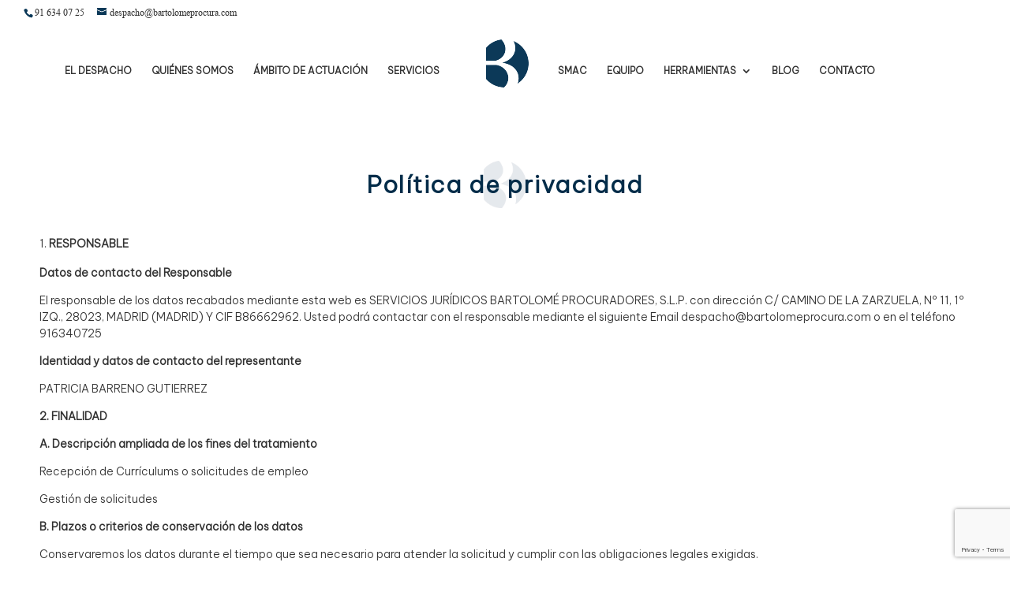

--- FILE ---
content_type: text/html; charset=UTF-8
request_url: https://bartolomeprocuradores.com/politica-de-privacidad/
body_size: 39815
content:
<!DOCTYPE html>     <html lang="es">  <head><script>if(navigator.userAgent.match(/MSIE|Internet Explorer/i)||navigator.userAgent.match(/Trident\/7\..*?rv:11/i)){let e=document.location.href;if(!e.match(/[?&]nonitro/)){if(e.indexOf("?")==-1){if(e.indexOf("#")==-1){document.location.href=e+"?nonitro=1"}else{document.location.href=e.replace("#","?nonitro=1#")}}else{if(e.indexOf("#")==-1){document.location.href=e+"&nonitro=1"}else{document.location.href=e.replace("#","&nonitro=1#")}}}}</script><link rel="preconnect" href="https://conocemiempresa.es" /><link rel="preconnect" href="https://www.google.com" /><link rel="preconnect" href="https://www.googletagmanager.com" /><link rel="preconnect" href="https://cdn-ilbkijh.nitrocdn.com" /><meta charset="UTF-8" /><meta http-equiv="X-UA-Compatible" content="IE=edge" /><meta name='robots' content='index, follow, max-image-preview:large, max-snippet:-1, max-video-preview:-1' /><title>Política de Privacidad - Bartolome Procuradores</title><meta property="og:locale" content="es_ES" /><meta property="og:type" content="article" /><meta property="og:title" content="Política de Privacidad - Bartolome Procuradores" /><meta property="og:url" content="https://bartolomeprocuradores.com/politica-de-privacidad/" /><meta property="og:site_name" content="Bartolome Procuradores" /><meta property="article:publisher" content="https://www.facebook.com/Bartolom%c3%a9-Procuradores-Servicios-Jur%c3%addicos-782727431919426/" /><meta property="article:modified_time" content="2022-07-01T14:04:52+00:00" /><meta property="og:image" content="https://bartolomeprocuradores.com/wp-content/uploads/2017/11/directorio-partidos-judiciales.png" /><meta property="og:image:width" content="804" /><meta property="og:image:height" content="463" /><meta property="og:image:type" content="image/png" /><meta name="twitter:card" content="summary_large_image" /><meta name="twitter:site" content="@bartolomeprocur" /><meta name="twitter:label1" content="Tiempo de lectura" /><meta name="twitter:data1" content="3 minutos" /><meta content="Bartolome-Procuradores-child v." name="generator" /><meta name="generator" content="Site Kit by Google 1.168.0" /><meta name="viewport" content="width=device-width, initial-scale=1.0, maximum-scale=1.0, user-scalable=0" /><meta name="generator" content="Powered by Slider Revolution 6.5.14 - responsive, Mobile-Friendly Slider Plugin for WordPress with comfortable drag and drop interface." /><meta name="generator" content="NitroPack" /><script>var NPSH,NitroScrollHelper;NPSH=NitroScrollHelper=function(){let e=null;const o=window.sessionStorage.getItem("nitroScrollPos");function t(){let e=JSON.parse(window.sessionStorage.getItem("nitroScrollPos"))||{};if(typeof e!=="object"){e={}}e[document.URL]=window.scrollY;window.sessionStorage.setItem("nitroScrollPos",JSON.stringify(e))}window.addEventListener("scroll",function(){if(e!==null){clearTimeout(e)}e=setTimeout(t,200)},{passive:true});let r={};r.getScrollPos=()=>{if(!o){return 0}const e=JSON.parse(o);return e[document.URL]||0};r.isScrolled=()=>{return r.getScrollPos()>document.documentElement.clientHeight*.5};return r}();</script><script>(function(){var a=false;var e=document.documentElement.classList;var i=navigator.userAgent.toLowerCase();var n=["android","iphone","ipad"];var r=n.length;var o;var d=null;for(var t=0;t<r;t++){o=n[t];if(i.indexOf(o)>-1)d=o;if(e.contains(o)){a=true;e.remove(o)}}if(a&&d){e.add(d);if(d=="iphone"||d=="ipad"){e.add("ios")}}})();</script>   <link rel="pingback" href="https://bartolomeprocuradores.com/xmlrpc.php" />  <script type="text/javascript">
  document.documentElement.className = 'js';
 </script> <script src="https://cdn-ilbkijh.nitrocdn.com/xNdSlKhaFhUFSDbNjDYvyUuUNiftolTf/assets/static/optimized/rev-980be7f/ajax.googleapis.com/ajax/libs/jquery/3.2.1/render-blocking-jquery.min.js"></script>  <script>
$(document).ready(function(){
 jQuery( ".btn-mob" ).click(function() {
  jQuery( this ).addClass( "highlight" );
  jQuery("#et-top-navigation").addClass( "opens");
  });
  jQuery( "#et-top-navigation" ).click(function() {
   jQuery( this ).removeClass( "opens" );
   jQuery(".btn-mob").removeClass( "highlight" );
  });
  
  jQuery( "#top-menu li a" ).click(function() {
   jQuery("#et-top-navigation").removeClass( "opens" );
   jQuery(".btn-mob").removeClass( "highlight" );
  });
  
});

</script>  <style>
img:is([sizes="auto" i], [sizes^="auto," i]) {
	contain-intrinsic-size: 3000px 1500px;
}
</style> <script id="cookieyes" type="text/javascript" src="https://cdn-ilbkijh.nitrocdn.com/xNdSlKhaFhUFSDbNjDYvyUuUNiftolTf/assets/static/optimized/rev-980be7f/cdn-cookieyes.com/client_data/2ddd450889407eb0b70e3393/render-blocking-script.js"></script> <script type="text/javascript" id="google_gtagjs-js-consent-mode-data-layer">
/* <![CDATA[ */
window.dataLayer = window.dataLayer || [];function gtag(){dataLayer.push(arguments);}
gtag('consent', 'default', {"ad_personalization":"denied","ad_storage":"denied","ad_user_data":"denied","analytics_storage":"denied","functionality_storage":"denied","security_storage":"denied","personalization_storage":"denied","region":["AT","BE","BG","CH","CY","CZ","DE","DK","EE","ES","FI","FR","GB","GR","HR","HU","IE","IS","IT","LI","LT","LU","LV","MT","NL","NO","PL","PT","RO","SE","SI","SK"],"wait_for_update":500});
window._googlesitekitConsentCategoryMap = {"statistics":["analytics_storage"],"marketing":["ad_storage","ad_user_data","ad_personalization"],"functional":["functionality_storage","security_storage"],"preferences":["personalization_storage"]};
window._googlesitekitConsents = {"ad_personalization":"denied","ad_storage":"denied","ad_user_data":"denied","analytics_storage":"denied","functionality_storage":"denied","security_storage":"denied","personalization_storage":"denied","region":["AT","BE","BG","CH","CY","CZ","DE","DK","EE","ES","FI","FR","GB","GR","HR","HU","IE","IS","IT","LI","LT","LU","LV","MT","NL","NO","PL","PT","RO","SE","SI","SK"],"wait_for_update":500};
/* ]]> */
</script>    <link rel="canonical" href="https://bartolomeprocuradores.com/politica-de-privacidad/" />                <script type="application/ld+json" class="yoast-schema-graph">{"@context":"https://schema.org","@graph":[{"@type":"WebPage","@id":"https://bartolomeprocuradores.com/politica-de-privacidad/","url":"https://bartolomeprocuradores.com/politica-de-privacidad/","name":"Política de Privacidad - Bartolome Procuradores","isPartOf":{"@id":"https://bartolomeprocuradores.com/#website"},"datePublished":"2018-05-25T13:05:24+00:00","dateModified":"2022-07-01T14:04:52+00:00","inLanguage":"es","potentialAction":[{"@type":"ReadAction","target":["https://bartolomeprocuradores.com/politica-de-privacidad/"]}]},{"@type":"WebSite","@id":"https://bartolomeprocuradores.com/#website","url":"https://bartolomeprocuradores.com/","name":"Bartolome Procuradores","description":"Servicios Jurídicos","potentialAction":[{"@type":"SearchAction","target":{"@type":"EntryPoint","urlTemplate":"https://bartolomeprocuradores.com/?s={search_term_string}"},"query-input":{"@type":"PropertyValueSpecification","valueRequired":true,"valueName":"search_term_string"}}],"inLanguage":"es"}]}</script>  <link rel='dns-prefetch' href='//www.googletagmanager.com' /> <link rel='dns-prefetch' href='//fonts.googleapis.com' /> <link rel='dns-prefetch' href='//use.fontawesome.com' /> <link rel="alternate" type="application/rss+xml" title="Bartolome Procuradores &raquo; Feed" href="https://bartolomeprocuradores.com/feed/" /> <link rel="alternate" type="application/rss+xml" title="Bartolome Procuradores &raquo; Feed de los comentarios" href="https://bartolomeprocuradores.com/comments/feed/" /> <script type="text/javascript">
/* <![CDATA[ */
window._wpemojiSettings = {"baseUrl":"https:\/\/s.w.org\/images\/core\/emoji\/16.0.1\/72x72\/","ext":".png","svgUrl":"https:\/\/s.w.org\/images\/core\/emoji\/16.0.1\/svg\/","svgExt":".svg","source":{"concatemoji":"https:\/\/bartolomeprocuradores.com\/wp-includes\/js\/wp-emoji-release.min.js?ver=69c252b7db71ff6e2ef4cdd4085414d5"}};
/*! This file is auto-generated */
!function(s,n){var o,i,e;function c(e){try{var t={supportTests:e,timestamp:(new Date).valueOf()};sessionStorage.setItem(o,JSON.stringify(t))}catch(e){}}function p(e,t,n){e.clearRect(0,0,e.canvas.width,e.canvas.height),e.fillText(t,0,0);var t=new Uint32Array(e.getImageData(0,0,e.canvas.width,e.canvas.height).data),a=(e.clearRect(0,0,e.canvas.width,e.canvas.height),e.fillText(n,0,0),new Uint32Array(e.getImageData(0,0,e.canvas.width,e.canvas.height).data));return t.every(function(e,t){return e===a[t]})}function u(e,t){e.clearRect(0,0,e.canvas.width,e.canvas.height),e.fillText(t,0,0);for(var n=e.getImageData(16,16,1,1),a=0;a<n.data.length;a++)if(0!==n.data[a])return!1;return!0}function f(e,t,n,a){switch(t){case"flag":return n(e,"\ud83c\udff3\ufe0f\u200d\u26a7\ufe0f","\ud83c\udff3\ufe0f\u200b\u26a7\ufe0f")?!1:!n(e,"\ud83c\udde8\ud83c\uddf6","\ud83c\udde8\u200b\ud83c\uddf6")&&!n(e,"\ud83c\udff4\udb40\udc67\udb40\udc62\udb40\udc65\udb40\udc6e\udb40\udc67\udb40\udc7f","\ud83c\udff4\u200b\udb40\udc67\u200b\udb40\udc62\u200b\udb40\udc65\u200b\udb40\udc6e\u200b\udb40\udc67\u200b\udb40\udc7f");case"emoji":return!a(e,"\ud83e\udedf")}return!1}function g(e,t,n,a){var r="undefined"!=typeof WorkerGlobalScope&&self instanceof WorkerGlobalScope?new OffscreenCanvas(300,150):s.createElement("canvas"),o=r.getContext("2d",{willReadFrequently:!0}),i=(o.textBaseline="top",o.font="600 32px Arial",{});return e.forEach(function(e){i[e]=t(o,e,n,a)}),i}function t(e){var t=s.createElement("script");t.src=e,t.defer=!0,s.head.appendChild(t)}"undefined"!=typeof Promise&&(o="wpEmojiSettingsSupports",i=["flag","emoji"],n.supports={everything:!0,everythingExceptFlag:!0},e=new Promise(function(e){s.addEventListener("DOMContentLoaded",e,{once:!0})}),new Promise(function(t){var n=function(){try{var e=JSON.parse(sessionStorage.getItem(o));if("object"==typeof e&&"number"==typeof e.timestamp&&(new Date).valueOf()<e.timestamp+604800&&"object"==typeof e.supportTests)return e.supportTests}catch(e){}return null}();if(!n){if("undefined"!=typeof Worker&&"undefined"!=typeof OffscreenCanvas&&"undefined"!=typeof URL&&URL.createObjectURL&&"undefined"!=typeof Blob)try{var e="postMessage("+g.toString()+"("+[JSON.stringify(i),f.toString(),p.toString(),u.toString()].join(",")+"));",a=new Blob([e],{type:"text/javascript"}),r=new Worker(URL.createObjectURL(a),{name:"wpTestEmojiSupports"});return void(r.onmessage=function(e){c(n=e.data),r.terminate(),t(n)})}catch(e){}c(n=g(i,f,p,u))}t(n)}).then(function(e){for(var t in e)n.supports[t]=e[t],n.supports.everything=n.supports.everything&&n.supports[t],"flag"!==t&&(n.supports.everythingExceptFlag=n.supports.everythingExceptFlag&&n.supports[t]);n.supports.everythingExceptFlag=n.supports.everythingExceptFlag&&!n.supports.flag,n.DOMReady=!1,n.readyCallback=function(){n.DOMReady=!0}}).then(function(){return e}).then(function(){var e;n.supports.everything||(n.readyCallback(),(e=n.source||{}).concatemoji?t(e.concatemoji):e.wpemoji&&e.twemoji&&(t(e.twemoji),t(e.wpemoji)))}))}((window,document),window._wpemojiSettings);
/* ]]> */
</script> <style id='wp-emoji-styles-inline-css' type='text/css'>
img.wp-smiley, img.emoji {
	display: inline !important;
	border: none !important;
	box-shadow: none !important;
	height: 1em !important;
	width: 1em !important;
	margin: 0 .07em !important;
	vertical-align: -.1em !important;
	background: none !important;
	padding: 0 !important;
}
</style> <link rel='stylesheet' id='wp-block-library-css' type='text/css' media='all' href="https://cdn-ilbkijh.nitrocdn.com/xNdSlKhaFhUFSDbNjDYvyUuUNiftolTf/assets/static/optimized/rev-980be7f/bartolomeprocuradores.com/wp-includes/css/dist/block-library/0c4978f7004e2a2c5415fdd19515ae07.style.min.css" /> <style id='classic-theme-styles-inline-css' type='text/css'>
/*! This file is auto-generated */
.wp-block-button__link {
	color: #fff;
	background-color: #32373c;
	border-radius: 9999px;
	box-shadow: none;
	text-decoration: none;
	padding: calc(.667em + 2px) calc(1.333em + 2px);
	font-size: 1.125em;
}

.wp-block-file__button {
	background: #32373c;
	color: #fff;
	text-decoration: none;
}
</style> <style id='font-awesome-svg-styles-default-inline-css' type='text/css'>
.svg-inline--fa {
	display: inline-block;
	height: 1em;
	overflow: visible;
	vertical-align: -.125em;
}
</style> <link rel='stylesheet' id='font-awesome-svg-styles-css' type='text/css' media='all' href="https://cdn-ilbkijh.nitrocdn.com/xNdSlKhaFhUFSDbNjDYvyUuUNiftolTf/assets/static/optimized/rev-980be7f/bartolomeprocuradores.com/wp-content/uploads/font-awesome/v5.15.4/css/svg-with-js.css" /> <style id='font-awesome-svg-styles-inline-css' type='text/css'>
.wp-block-font-awesome-icon svg::before, .wp-rich-text-font-awesome-icon svg::before {
	content: unset;
}
</style> <style id='global-styles-inline-css' type='text/css'>
:root {
	--wp--preset--aspect-ratio--square: 1;
	--wp--preset--aspect-ratio--4-3: 4/3;
	--wp--preset--aspect-ratio--3-4: 3/4;
	--wp--preset--aspect-ratio--3-2: 3/2;
	--wp--preset--aspect-ratio--2-3: 2/3;
	--wp--preset--aspect-ratio--16-9: 16/9;
	--wp--preset--aspect-ratio--9-16: 9/16;
	--wp--preset--color--black: #000;
	--wp--preset--color--cyan-bluish-gray: #abb8c3;
	--wp--preset--color--white: #fff;
	--wp--preset--color--pale-pink: #f78da7;
	--wp--preset--color--vivid-red: #cf2e2e;
	--wp--preset--color--luminous-vivid-orange: #ff6900;
	--wp--preset--color--luminous-vivid-amber: #fcb900;
	--wp--preset--color--light-green-cyan: #7bdcb5;
	--wp--preset--color--vivid-green-cyan: #00d084;
	--wp--preset--color--pale-cyan-blue: #8ed1fc;
	--wp--preset--color--vivid-cyan-blue: #0693e3;
	--wp--preset--color--vivid-purple: #9b51e0;
	--wp--preset--gradient--vivid-cyan-blue-to-vivid-purple: linear-gradient(135deg, rgba(6, 147, 227, 1) 0%, #9b51e0 100%);
	--wp--preset--gradient--light-green-cyan-to-vivid-green-cyan: linear-gradient(135deg, #7adcb4 0%, #00d082 100%);
	--wp--preset--gradient--luminous-vivid-amber-to-luminous-vivid-orange: linear-gradient(135deg, rgba(252, 185, 0, 1) 0%, rgba(255, 105, 0, 1) 100%);
	--wp--preset--gradient--luminous-vivid-orange-to-vivid-red: linear-gradient(135deg, rgba(255, 105, 0, 1) 0%, #cf2e2e 100%);
	--wp--preset--gradient--very-light-gray-to-cyan-bluish-gray: linear-gradient(135deg, #eee 0%, #a9b8c3 100%);
	--wp--preset--gradient--cool-to-warm-spectrum: linear-gradient(135deg, #4aeadc 0%, #9778d1 20%, #cf2aba 40%, #ee2c82 60%, #fb6962 80%, #fef84c 100%);
	--wp--preset--gradient--blush-light-purple: linear-gradient(135deg, #ffceec 0%, #9896f0 100%);
	--wp--preset--gradient--blush-bordeaux: linear-gradient(135deg, #fecda5 0%, #fe2d2d 50%, #6b003e 100%);
	--wp--preset--gradient--luminous-dusk: linear-gradient(135deg, #ffcb70 0%, #c751c0 50%, #4158d0 100%);
	--wp--preset--gradient--pale-ocean: linear-gradient(135deg, #fff5cb 0%, #b6e3d4 50%, #33a7b5 100%);
	--wp--preset--gradient--electric-grass: linear-gradient(135deg, #caf880 0%, #71ce7e 100%);
	--wp--preset--gradient--midnight: linear-gradient(135deg, #020381 0%, #2874fc 100%);
	--wp--preset--font-size--small: 13px;
	--wp--preset--font-size--medium: 20px;
	--wp--preset--font-size--large: 36px;
	--wp--preset--font-size--x-large: 42px;
	--wp--preset--spacing--20: .44rem;
	--wp--preset--spacing--30: .67rem;
	--wp--preset--spacing--40: 1rem;
	--wp--preset--spacing--50: 1.5rem;
	--wp--preset--spacing--60: 2.25rem;
	--wp--preset--spacing--70: 3.38rem;
	--wp--preset--spacing--80: 5.06rem;
	--wp--preset--shadow--natural: 6px 6px 9px rgba(0, 0, 0, .2);
	--wp--preset--shadow--deep: 12px 12px 50px rgba(0, 0, 0, .4);
	--wp--preset--shadow--sharp: 6px 6px 0px rgba(0, 0, 0, .2);
	--wp--preset--shadow--outlined: 6px 6px 0px -3px rgba(255, 255, 255, 1), 6px 6px rgba(0, 0, 0, 1);
	--wp--preset--shadow--crisp: 6px 6px 0px rgba(0, 0, 0, 1);
}

:where(.is-layout-flex) {
	gap: .5em;
}

:where(.is-layout-grid) {
	gap: .5em;
}

body .is-layout-flex {
	display: flex;
}

.is-layout-flex {
	flex-wrap: wrap;
	align-items: center;
}

.is-layout-flex > :is(*, div) {
	margin: 0;
}

body .is-layout-grid {
	display: grid;
}

.is-layout-grid > :is(*, div) {
	margin: 0;
}

:where(.wp-block-columns.is-layout-flex) {
	gap: 2em;
}

:where(.wp-block-columns.is-layout-grid) {
	gap: 2em;
}

:where(.wp-block-post-template.is-layout-flex) {
	gap: 1.25em;
}

:where(.wp-block-post-template.is-layout-grid) {
	gap: 1.25em;
}

.has-black-color {
	color: var(--wp--preset--color--black) !important;
}

.has-cyan-bluish-gray-color {
	color: var(--wp--preset--color--cyan-bluish-gray) !important;
}

.has-white-color {
	color: var(--wp--preset--color--white) !important;
}

.has-pale-pink-color {
	color: var(--wp--preset--color--pale-pink) !important;
}

.has-vivid-red-color {
	color: var(--wp--preset--color--vivid-red) !important;
}

.has-luminous-vivid-orange-color {
	color: var(--wp--preset--color--luminous-vivid-orange) !important;
}

.has-luminous-vivid-amber-color {
	color: var(--wp--preset--color--luminous-vivid-amber) !important;
}

.has-light-green-cyan-color {
	color: var(--wp--preset--color--light-green-cyan) !important;
}

.has-vivid-green-cyan-color {
	color: var(--wp--preset--color--vivid-green-cyan) !important;
}

.has-pale-cyan-blue-color {
	color: var(--wp--preset--color--pale-cyan-blue) !important;
}

.has-vivid-cyan-blue-color {
	color: var(--wp--preset--color--vivid-cyan-blue) !important;
}

.has-vivid-purple-color {
	color: var(--wp--preset--color--vivid-purple) !important;
}

.has-black-background-color {
	background-color: var(--wp--preset--color--black) !important;
}

.has-cyan-bluish-gray-background-color {
	background-color: var(--wp--preset--color--cyan-bluish-gray) !important;
}

.has-white-background-color {
	background-color: var(--wp--preset--color--white) !important;
}

.has-pale-pink-background-color {
	background-color: var(--wp--preset--color--pale-pink) !important;
}

.has-vivid-red-background-color {
	background-color: var(--wp--preset--color--vivid-red) !important;
}

.has-luminous-vivid-orange-background-color {
	background-color: var(--wp--preset--color--luminous-vivid-orange) !important;
}

.has-luminous-vivid-amber-background-color {
	background-color: var(--wp--preset--color--luminous-vivid-amber) !important;
}

.has-light-green-cyan-background-color {
	background-color: var(--wp--preset--color--light-green-cyan) !important;
}

.has-vivid-green-cyan-background-color {
	background-color: var(--wp--preset--color--vivid-green-cyan) !important;
}

.has-pale-cyan-blue-background-color {
	background-color: var(--wp--preset--color--pale-cyan-blue) !important;
}

.has-vivid-cyan-blue-background-color {
	background-color: var(--wp--preset--color--vivid-cyan-blue) !important;
}

.has-vivid-purple-background-color {
	background-color: var(--wp--preset--color--vivid-purple) !important;
}

.has-black-border-color {
	border-color: var(--wp--preset--color--black) !important;
}

.has-cyan-bluish-gray-border-color {
	border-color: var(--wp--preset--color--cyan-bluish-gray) !important;
}

.has-white-border-color {
	border-color: var(--wp--preset--color--white) !important;
}

.has-pale-pink-border-color {
	border-color: var(--wp--preset--color--pale-pink) !important;
}

.has-vivid-red-border-color {
	border-color: var(--wp--preset--color--vivid-red) !important;
}

.has-luminous-vivid-orange-border-color {
	border-color: var(--wp--preset--color--luminous-vivid-orange) !important;
}

.has-luminous-vivid-amber-border-color {
	border-color: var(--wp--preset--color--luminous-vivid-amber) !important;
}

.has-light-green-cyan-border-color {
	border-color: var(--wp--preset--color--light-green-cyan) !important;
}

.has-vivid-green-cyan-border-color {
	border-color: var(--wp--preset--color--vivid-green-cyan) !important;
}

.has-pale-cyan-blue-border-color {
	border-color: var(--wp--preset--color--pale-cyan-blue) !important;
}

.has-vivid-cyan-blue-border-color {
	border-color: var(--wp--preset--color--vivid-cyan-blue) !important;
}

.has-vivid-purple-border-color {
	border-color: var(--wp--preset--color--vivid-purple) !important;
}

.has-vivid-cyan-blue-to-vivid-purple-gradient-background {
	background: var(--wp--preset--gradient--vivid-cyan-blue-to-vivid-purple) !important;
}

.has-light-green-cyan-to-vivid-green-cyan-gradient-background {
	background: var(--wp--preset--gradient--light-green-cyan-to-vivid-green-cyan) !important;
}

.has-luminous-vivid-amber-to-luminous-vivid-orange-gradient-background {
	background: var(--wp--preset--gradient--luminous-vivid-amber-to-luminous-vivid-orange) !important;
}

.has-luminous-vivid-orange-to-vivid-red-gradient-background {
	background: var(--wp--preset--gradient--luminous-vivid-orange-to-vivid-red) !important;
}

.has-very-light-gray-to-cyan-bluish-gray-gradient-background {
	background: var(--wp--preset--gradient--very-light-gray-to-cyan-bluish-gray) !important;
}

.has-cool-to-warm-spectrum-gradient-background {
	background: var(--wp--preset--gradient--cool-to-warm-spectrum) !important;
}

.has-blush-light-purple-gradient-background {
	background: var(--wp--preset--gradient--blush-light-purple) !important;
}

.has-blush-bordeaux-gradient-background {
	background: var(--wp--preset--gradient--blush-bordeaux) !important;
}

.has-luminous-dusk-gradient-background {
	background: var(--wp--preset--gradient--luminous-dusk) !important;
}

.has-pale-ocean-gradient-background {
	background: var(--wp--preset--gradient--pale-ocean) !important;
}

.has-electric-grass-gradient-background {
	background: var(--wp--preset--gradient--electric-grass) !important;
}

.has-midnight-gradient-background {
	background: var(--wp--preset--gradient--midnight) !important;
}

.has-small-font-size {
	font-size: var(--wp--preset--font-size--small) !important;
}

.has-medium-font-size {
	font-size: var(--wp--preset--font-size--medium) !important;
}

.has-large-font-size {
	font-size: var(--wp--preset--font-size--large) !important;
}

.has-x-large-font-size {
	font-size: var(--wp--preset--font-size--x-large) !important;
}

:where(.wp-block-post-template.is-layout-flex) {
	gap: 1.25em;
}

:where(.wp-block-post-template.is-layout-grid) {
	gap: 1.25em;
}

:where(.wp-block-columns.is-layout-flex) {
	gap: 2em;
}

:where(.wp-block-columns.is-layout-grid) {
	gap: 2em;
}

:root :where(.wp-block-pullquote) {
	font-size: 1.5em;
	line-height: 1.6;
}
</style> <link rel='stylesheet' id='contact-form-7-css' type='text/css' media='all' href="https://cdn-ilbkijh.nitrocdn.com/xNdSlKhaFhUFSDbNjDYvyUuUNiftolTf/assets/static/optimized/rev-980be7f/bartolomeprocuradores.com/wp-content/plugins/contact-form-7/includes/css/1b463e8dd0f763b3e4aff2131aa1961f.styles.css" /> <link rel='stylesheet' id='parent-style-css' type='text/css' media='all' href="https://cdn-ilbkijh.nitrocdn.com/xNdSlKhaFhUFSDbNjDYvyUuUNiftolTf/assets/static/optimized/rev-980be7f/bartolomeprocuradores.com/wp-content/themes/Bartolome-Procuradores/e1baf78506aeba1b65de91b98fb0d463.style.css" /> <link rel='stylesheet' id='child-style-css' type='text/css' media='all' href="https://cdn-ilbkijh.nitrocdn.com/xNdSlKhaFhUFSDbNjDYvyUuUNiftolTf/assets/static/optimized/rev-980be7f/bartolomeprocuradores.com/wp-content/themes/Bartolome-Procuradores-child/e1baf78506aeba1b65de91b98fb0d463.style.css" />  <link rel='stylesheet' id='divi-style-css' type='text/css' media='all' href="https://cdn-ilbkijh.nitrocdn.com/xNdSlKhaFhUFSDbNjDYvyUuUNiftolTf/assets/static/optimized/rev-980be7f/bartolomeprocuradores.com/wp-content/themes/Bartolome-Procuradores-child/e1baf78506aeba1b65de91b98fb0d463.style.css" /> <link rel='stylesheet' id='font-awesome-official-css' type='text/css' media='all' integrity="sha384-Isrwzh87eSGVTsubzQ28wDwYpJ2+q4U34HWTxNyfc51iP7m8ex9lebNw+vXHQsa0" href="https://cdn-ilbkijh.nitrocdn.com/xNdSlKhaFhUFSDbNjDYvyUuUNiftolTf/assets/static/optimized/rev-980be7f/use.fontawesome.com/releases/v5.15.4/css/all.css" crossorigin="anonymous" /> <link rel='stylesheet' id='revslider-divi-styles-css' type='text/css' media='all' href="https://cdn-ilbkijh.nitrocdn.com/xNdSlKhaFhUFSDbNjDYvyUuUNiftolTf/assets/static/optimized/rev-980be7f/bartolomeprocuradores.com/wp-content/plugins/revslider/admin/includes/shortcode_generator/divi/styles/8a5471f88ca9c58e18cea05ebc9fe21a.style.min.css" /> <link rel='stylesheet' id='bfa-font-awesome-css' type='text/css' media='all' href="https://cdn-ilbkijh.nitrocdn.com/xNdSlKhaFhUFSDbNjDYvyUuUNiftolTf/assets/static/optimized/rev-980be7f/use.fontawesome.com/releases/v5.15.4/css/b95e0a999646248b92e0b96dc4bb1349.all.css" /> <link rel='stylesheet' id='dashicons-css' type='text/css' media='all' href="https://cdn-ilbkijh.nitrocdn.com/xNdSlKhaFhUFSDbNjDYvyUuUNiftolTf/assets/static/optimized/rev-980be7f/bartolomeprocuradores.com/wp-includes/css/0c4978f7004e2a2c5415fdd19515ae07.dashicons.min.css" /> <link rel='stylesheet' id='font-awesome-official-v4shim-css' type='text/css' media='all' integrity="sha384-y638SKg1bZEW7jrioNQl1A4Ttb2/4pxBpdgv/7sImGjUBUdCZpObrInysngl3sk/" href="https://cdn-ilbkijh.nitrocdn.com/xNdSlKhaFhUFSDbNjDYvyUuUNiftolTf/assets/static/optimized/rev-980be7f/use.fontawesome.com/releases/v5.15.4/css/v4-shims.css" crossorigin="anonymous" />  <script type="text/javascript" id="cookie-law-info-wca-js-before">
/* <![CDATA[ */
const _ckyGsk = true;
/* ]]> */
</script> <script type="text/javascript" id="cookie-law-info-wca-js" src="https://cdn-ilbkijh.nitrocdn.com/xNdSlKhaFhUFSDbNjDYvyUuUNiftolTf/assets/static/optimized/rev-980be7f/bartolomeprocuradores.com/wp-content/plugins/cookie-law-info/lite/frontend/js/render-blocking-4c0e1c8ef0315f7d80fd6ffe712de34f.wca.min.js"></script> <script type="text/javascript" id="jquery-core-js" src="https://cdn-ilbkijh.nitrocdn.com/xNdSlKhaFhUFSDbNjDYvyUuUNiftolTf/assets/static/optimized/rev-980be7f/bartolomeprocuradores.com/wp-includes/js/jquery/render-blocking-f43b551b749a36845288913120943cc6.jquery.min.js"></script> <script type="text/javascript" id="jquery-migrate-js" src="https://cdn-ilbkijh.nitrocdn.com/xNdSlKhaFhUFSDbNjDYvyUuUNiftolTf/assets/static/optimized/rev-980be7f/bartolomeprocuradores.com/wp-includes/js/jquery/render-blocking-558973c0fd98109493258c8470e94016.jquery-migrate.min.js"></script> <script type="text/javascript" id="snazzymaps-js-js-extra">
/* <![CDATA[ */
var SnazzyDataForSnazzyMaps = [];
SnazzyDataForSnazzyMaps={"id":29,"name":"Light Monochrome","description":"This map style was created for the Streng Design & Advertising website redesign. Used primary as a design element, it needed to be light and subtle but still recognizable.","url":"https:\/\/snazzymaps.com\/style\/29\/light-monochrome","imageUrl":"https:\/\/snazzy-maps-cdn.azureedge.net\/assets\/29-light-monochrome.png?v=20170626080335","json":"[{\"featureType\":\"administrative.locality\",\"elementType\":\"all\",\"stylers\":[{\"hue\":\"#2c2e33\"},{\"saturation\":7},{\"lightness\":19},{\"visibility\":\"on\"}]},{\"featureType\":\"landscape\",\"elementType\":\"all\",\"stylers\":[{\"hue\":\"#ffffff\"},{\"saturation\":-100},{\"lightness\":100},{\"visibility\":\"simplified\"}]},{\"featureType\":\"poi\",\"elementType\":\"all\",\"stylers\":[{\"hue\":\"#ffffff\"},{\"saturation\":-100},{\"lightness\":100},{\"visibility\":\"off\"}]},{\"featureType\":\"road\",\"elementType\":\"geometry\",\"stylers\":[{\"hue\":\"#bbc0c4\"},{\"saturation\":-93},{\"lightness\":31},{\"visibility\":\"simplified\"}]},{\"featureType\":\"road\",\"elementType\":\"labels\",\"stylers\":[{\"hue\":\"#bbc0c4\"},{\"saturation\":-93},{\"lightness\":31},{\"visibility\":\"on\"}]},{\"featureType\":\"road.arterial\",\"elementType\":\"labels\",\"stylers\":[{\"hue\":\"#bbc0c4\"},{\"saturation\":-93},{\"lightness\":-2},{\"visibility\":\"simplified\"}]},{\"featureType\":\"road.local\",\"elementType\":\"geometry\",\"stylers\":[{\"hue\":\"#e9ebed\"},{\"saturation\":-90},{\"lightness\":-8},{\"visibility\":\"simplified\"}]},{\"featureType\":\"transit\",\"elementType\":\"all\",\"stylers\":[{\"hue\":\"#e9ebed\"},{\"saturation\":10},{\"lightness\":69},{\"visibility\":\"on\"}]},{\"featureType\":\"water\",\"elementType\":\"all\",\"stylers\":[{\"hue\":\"#e9ebed\"},{\"saturation\":-78},{\"lightness\":67},{\"visibility\":\"simplified\"}]}]","views":80491,"favorites":256,"createdBy":{"name":"Derrik Engel","url":"http:\/\/www.strengdesign.com"},"createdOn":"2013-11-07T15:16:34.433","tags":["light","monochrome"],"colors":["blue","gray"]};
/* ]]> */
</script> <script type="text/javascript" id="snazzymaps-js-js" src="https://cdn-ilbkijh.nitrocdn.com/xNdSlKhaFhUFSDbNjDYvyUuUNiftolTf/assets/static/optimized/rev-980be7f/bartolomeprocuradores.com/wp-content/plugins/snazzy-maps/render-blocking-91ce6bddd26c5fb6bc5005f701f00ed0.snazzymaps.js"></script>    <script type="text/javascript" src="https://www.googletagmanager.com/gtag/js?id=GT-WBKLQCG" id="google_gtagjs-js" async></script> <script type="text/javascript" id="google_gtagjs-js-after">
/* <![CDATA[ */
window.dataLayer = window.dataLayer || [];function gtag(){dataLayer.push(arguments);}
gtag("set","linker",{"domains":["bartolomeprocuradores.com"]});
gtag("js", new Date());
gtag("set", "developer_id.dZTNiMT", true);
gtag("config", "GT-WBKLQCG");
gtag("config", "AW-16689734943");
 window._googlesitekit = window._googlesitekit || {}; window._googlesitekit.throttledEvents = []; window._googlesitekit.gtagEvent = (name, data) => { var key = JSON.stringify( { name, data } ); if ( !! window._googlesitekit.throttledEvents[ key ] ) { return; } window._googlesitekit.throttledEvents[ key ] = true; setTimeout( () => { delete window._googlesitekit.throttledEvents[ key ]; }, 5 ); gtag( "event", name, { ...data, event_source: "site-kit" } ); }; 
/* ]]> */
</script> <link rel="https://api.w.org/" href="https://bartolomeprocuradores.com/wp-json/" /><link rel="alternate" title="JSON" type="application/json" href="https://bartolomeprocuradores.com/wp-json/wp/v2/pages/1105" /><link rel="EditURI" type="application/rsd+xml" title="RSD" href="https://bartolomeprocuradores.com/xmlrpc.php?rsd" /> <link rel='shortlink' href='https://bartolomeprocuradores.com/?p=1105' /> <link rel="alternate" title="oEmbed (JSON)" type="application/json+oembed" href="https://bartolomeprocuradores.com/wp-json/oembed/1.0/embed?url=https%3A%2F%2Fbartolomeprocuradores.com%2Fpolitica-de-privacidad%2F" /> <link rel="alternate" title="oEmbed (XML)" type="text/xml+oembed" href="https://bartolomeprocuradores.com/wp-json/oembed/1.0/embed?url=https%3A%2F%2Fbartolomeprocuradores.com%2Fpolitica-de-privacidad%2F&#038;format=xml" /> <link rel="shortcut icon" href="https://cdn-ilbkijh.nitrocdn.com/xNdSlKhaFhUFSDbNjDYvyUuUNiftolTf/assets/images/optimized/rev-6d5b698/bartolomeprocuradores.com/wp-content/uploads/2017/10/logo-color.png" />  <script type="text/javascript">
/* <![CDATA[ */

   ( function( w, d, s, l, i ) {
    w[l] = w[l] || [];
    w[l].push( {'gtm.start': new Date().getTime(), event: 'gtm.js'} );
    var f = d.getElementsByTagName( s )[0],
     j = d.createElement( s ), dl = l != 'dataLayer' ? '&l=' + l : '';
    j.async = true;
    j.src = 'https://www.googletagmanager.com/gtm.js?id=' + i + dl;
    f.parentNode.insertBefore( j, f );
   } )( window, document, 'script', 'dataLayer', 'GTM-KQBKTPMB' );
   
/* ]]> */
</script>   <script>
jQuery(document).ready(function(){ 
   jQuery(".et_bloom_form_footer").html('<div class="legal-text">Responsable: Nombre empresa o persona responsable<br>Finalidad:Informar acerca de nuestros servicios y mantener una relación comercial.<br>Legitimación: Consentimiento del interesado/a<br>Derechos:A acceder, rectificar y suprimir los datos, así como los derechos detallados en la política de privacidad completa<br>Información Adicional:<a href="/politica-de-privacidad/">Política completa de privacidad</a></div>');
});
</script> <link type="text/css" rel="stylesheet" href="https://cdn-ilbkijh.nitrocdn.com/xNdSlKhaFhUFSDbNjDYvyUuUNiftolTf/assets/static/optimized/rev-980be7f/maxcdn.bootstrapcdn.com/font-awesome/4.7.0/css/font-awesome.min.css" />   <script async src="https://www.googletagmanager.com/gtag/js?id=G-LNTXS540YQ"></script> <script>
  window.dataLayer = window.dataLayer || [];
  function gtag(){dataLayer.push(arguments);}
  gtag('js', new Date());

  gtag('config', 'G-LNTXS540YQ');
</script><script>function setREVStartSize(e){
   //window.requestAnimationFrame(function() {
    window.RSIW = window.RSIW===undefined ? window.innerWidth : window.RSIW;
    window.RSIH = window.RSIH===undefined ? window.innerHeight : window.RSIH;
    try {
     var pw = document.getElementById(e.c).parentNode.offsetWidth,
      newh;
     pw = pw===0 || isNaN(pw) ? window.RSIW : pw;
     e.tabw = e.tabw===undefined ? 0 : parseInt(e.tabw);
     e.thumbw = e.thumbw===undefined ? 0 : parseInt(e.thumbw);
     e.tabh = e.tabh===undefined ? 0 : parseInt(e.tabh);
     e.thumbh = e.thumbh===undefined ? 0 : parseInt(e.thumbh);
     e.tabhide = e.tabhide===undefined ? 0 : parseInt(e.tabhide);
     e.thumbhide = e.thumbhide===undefined ? 0 : parseInt(e.thumbhide);
     e.mh = e.mh===undefined || e.mh=="" || e.mh==="auto" ? 0 : parseInt(e.mh,0);
     if(e.layout==="fullscreen" || e.l==="fullscreen")
      newh = Math.max(e.mh,window.RSIH);
     else{
      e.gw = Array.isArray(e.gw) ? e.gw : [e.gw];
      for (var i in e.rl) if (e.gw[i]===undefined || e.gw[i]===0) e.gw[i] = e.gw[i-1];
      e.gh = e.el===undefined || e.el==="" || (Array.isArray(e.el) && e.el.length==0)? e.gh : e.el;
      e.gh = Array.isArray(e.gh) ? e.gh : [e.gh];
      for (var i in e.rl) if (e.gh[i]===undefined || e.gh[i]===0) e.gh[i] = e.gh[i-1];
           
      var nl = new Array(e.rl.length),
       ix = 0,
       sl;
      e.tabw = e.tabhide>=pw ? 0 : e.tabw;
      e.thumbw = e.thumbhide>=pw ? 0 : e.thumbw;
      e.tabh = e.tabhide>=pw ? 0 : e.tabh;
      e.thumbh = e.thumbhide>=pw ? 0 : e.thumbh;
      for (var i in e.rl) nl[i] = e.rl[i]<window.RSIW ? 0 : e.rl[i];
      sl = nl[0];
      for (var i in nl) if (sl>nl[i] && nl[i]>0) { sl = nl[i]; ix=i;}
      var m = pw>(e.gw[ix]+e.tabw+e.thumbw) ? 1 : (pw-(e.tabw+e.thumbw)) / (e.gw[ix]);
      newh =  (e.gh[ix] * m) + (e.tabh + e.thumbh);
     }
     var el = document.getElementById(e.c);
     if (el!==null && el) el.style.height = newh+"px";
     el = document.getElementById(e.c+"_wrapper");
     if (el!==null && el) {
      el.style.height = newh+"px";
      el.style.display = "block";
     }
    } catch(e){
     console.log("Failure at Presize of Slider:" + e)
    }
   //});
    };</script> <style id="et-divi-customizer-global-cached-inline-styles">
.woocommerce #respond input#submit, .woocommerce-page #respond input#submit, .woocommerce #content input.button, .woocommerce-page #content input.button, .woocommerce-message, .woocommerce-error, .woocommerce-info {
	background: #022c49 !important;
}

#et_search_icon:hover, .mobile_menu_bar:before, .mobile_menu_bar:after, .et_toggle_slide_menu:after, .et-social-icon a:hover, .et_pb_sum, .et_pb_pricing li a, .et_pb_pricing_table_button, .et_overlay:before, .entry-summary p.price ins, .woocommerce div.product span.price, .woocommerce-page div.product span.price, .woocommerce #content div.product span.price, .woocommerce-page #content div.product span.price, .woocommerce div.product p.price, .woocommerce-page div.product p.price, .woocommerce #content div.product p.price, .woocommerce-page #content div.product p.price, .et_pb_member_social_links a:hover, .woocommerce .star-rating span:before, .woocommerce-page .star-rating span:before, .et_pb_widget li a:hover, .et_pb_filterable_portfolio .et_pb_portfolio_filters li a.active, .et_pb_filterable_portfolio .et_pb_portofolio_pagination ul li a.active, .et_pb_gallery .et_pb_gallery_pagination ul li a.active, .wp-pagenavi span.current, .wp-pagenavi a:hover, .nav-single a, .posted_in a {
	color: #022c49;
}

.et_pb_contact_submit, .et_password_protected_form .et_submit_button, .et_pb_bg_layout_light .et_pb_newsletter_button, .comment-reply-link, .form-submit .et_pb_button, .et_pb_bg_layout_light .et_pb_promo_button, .et_pb_bg_layout_light .et_pb_more_button, .woocommerce a.button.alt, .woocommerce-page a.button.alt, .woocommerce button.button.alt, .woocommerce-page button.button.alt, .woocommerce input.button.alt, .woocommerce-page input.button.alt, .woocommerce #respond input#submit.alt, .woocommerce-page #respond input#submit.alt, .woocommerce #content input.button.alt, .woocommerce-page #content input.button.alt, .woocommerce a.button, .woocommerce-page a.button, .woocommerce button.button, .woocommerce-page button.button, .woocommerce input.button, .woocommerce-page input.button, .et_pb_contact p input[type="checkbox"]:checked+label i:before, .et_pb_bg_layout_light.et_pb_module.et_pb_button {
	color: #022c49;
}

.footer-widget h4 {
	color: #022c49;
}

.et-search-form, .nav li ul, .et_mobile_menu, .footer-widget li:before, .et_pb_pricing li:before, blockquote {
	border-color: #022c49;
}

.et_pb_counter_amount, .et_pb_featured_table .et_pb_pricing_heading, .et_quote_content, .et_link_content, .et_audio_content, .et_pb_post_slider.et_pb_bg_layout_dark, .et_slide_in_menu_container, .et_pb_contact p input[type="radio"]:checked+label i:before {
	background-color: #022c49;
}

a {
	color: #022c49;
}

#top-header, #et-secondary-nav li ul {
	background-color: #fff;
}

#top-header, #top-header a {
	color: #303030;
}

.et_header_style_centered .mobile_nav .select_page, .et_header_style_split .mobile_nav .select_page, .et_nav_text_color_light #top-menu>li>a, .et_nav_text_color_dark #top-menu>li>a, #top-menu a, .et_mobile_menu li a, .et_nav_text_color_light .et_mobile_menu li a, .et_nav_text_color_dark .et_mobile_menu li a, #et_search_icon:before, .et_search_form_container input, span.et_close_search_field:after, #et-top-navigation .et-cart-info {
	color: #303030;
}

.et_search_form_container input::-moz-placeholder {
	color: #303030;
}

.et_search_form_container input::-webkit-input-placeholder {
	color: #303030;
}

.et_search_form_container input:-ms-input-placeholder {
	color: #303030;
}

#top-menu li a {
	font-size: 12px;
}

body.et_vertical_nav .container.et_search_form_container .et-search-form input {
	font-size: 12px !important;
}

#top-menu li.current-menu-ancestor>a, #top-menu li.current-menu-item>a, .et_color_scheme_red #top-menu li.current-menu-ancestor>a, .et_color_scheme_red #top-menu li.current-menu-item>a, .et_color_scheme_pink #top-menu li.current-menu-ancestor>a, .et_color_scheme_pink #top-menu li.current-menu-item>a, .et_color_scheme_orange #top-menu li.current-menu-ancestor>a, .et_color_scheme_orange #top-menu li.current-menu-item>a, .et_color_scheme_green #top-menu li.current-menu-ancestor>a, .et_color_scheme_green #top-menu li.current-menu-item>a {
	color: #022c49;
}

#main-footer {
	background-color: #022c49;
}

#footer-widgets .footer-widget a, #footer-widgets .footer-widget li a, #footer-widgets .footer-widget li a:hover {
	color: #fff;
}

.footer-widget {
	color: #fff;
}

#main-footer .footer-widget h4 {
	color: #022c49;
}

.footer-widget li:before {
	border-color: #022c49;
}

.footer-widget, .footer-widget li, .footer-widget li a, #footer-info {
	font-size: 10px;
}

.footer-widget .et_pb_widget div, .footer-widget .et_pb_widget ul, .footer-widget .et_pb_widget ol, .footer-widget .et_pb_widget label {
	line-height: 1.3em;
}

#footer-widgets .footer-widget li:before {
	top: 3.5px;
}

#et-footer-nav .bottom-nav li.current-menu-item a {
	color: #022c49;
}

#footer-bottom {
	background-color: #022c49;
}

#footer-info, #footer-info a {
	color: #fff;
}

#footer-info {
	font-size: 12px;
}

#footer-bottom .et-social-icon a {
	font-size: 18px;
}

#footer-bottom .et-social-icon a {
	color: #fff;
}

@media only screen and (min-width:981px) {
	.et_header_style_centered.et_hide_primary_logo #main-header:not(.et-fixed-header) .logo_container, .et_header_style_centered.et_hide_fixed_logo #main-header.et-fixed-header .logo_container {
		height: 11.88px;
	}
	
	.et_header_style_split .centered-inline-logo-wrap {
		width: auto;
		height: 80px;
	}
	
	.et_header_style_split .et-fixed-header .centered-inline-logo-wrap {
		width: auto;
		height: 54px;
	}
	
	.et_header_style_split .centered-inline-logo-wrap #logo, .et_header_style_split .et-fixed-header .centered-inline-logo-wrap #logo {
		height: auto;
		max-height: 100%;
	}
	
	.et-fixed-header#top-header, .et-fixed-header#top-header #et-secondary-nav li ul {
		background-color: #fff;
	}
	
	.et-fixed-header #top-menu a, .et-fixed-header #et_search_icon:before, .et-fixed-header #et_top_search .et-search-form input, .et-fixed-header .et_search_form_container input, .et-fixed-header .et_close_search_field:after, .et-fixed-header #et-top-navigation .et-cart-info {
		color: #303030 !important;
	}
	
	.et-fixed-header .et_search_form_container input::-moz-placeholder {
		color: #303030 !important;
	}
	
	.et-fixed-header .et_search_form_container input::-webkit-input-placeholder {
		color: #303030 !important;
	}
	
	.et-fixed-header .et_search_form_container input:-ms-input-placeholder {
		color: #303030 !important;
	}
	
	.et-fixed-header #top-menu li.current-menu-ancestor>a, .et-fixed-header #top-menu li.current-menu-item>a {
		color: #022c49 !important;
	}
	
	.et-fixed-header#top-header a {
		color: #303030;
	}
}

@media only screen and (min-width:1350px) {
	.et_pb_row {
		padding: 27px 0;
	}
	
	.et_pb_section {
		padding: 54px 0;
	}
	
	.single.et_pb_pagebuilder_layout.et_full_width_page .et_post_meta_wrapper {
		padding-top: 81px;
	}
	
	.et_pb_section.et_pb_section_first {
		padding-top: inherit;
	}
	
	.et_pb_fullwidth_section {
		padding: 0;
	}
}

@import url("https://cdn-ilbkijh.nitrocdn.com/xNdSlKhaFhUFSDbNjDYvyUuUNiftolTf/assets/desktop/source/rev-980be7f/fonts.googleapis.com/0fbc2dc5c8ed192def6187ed77f70372.css2");

@import url("https://cdn-ilbkijh.nitrocdn.com/xNdSlKhaFhUFSDbNjDYvyUuUNiftolTf/assets/desktop/source/rev-980be7f/fonts.googleapis.com/d3a71e84b69def8ebe4182993cf985ef.css");

body {
	color: #313131;
	font-family: Montserrat-Regular;
	font-weight: normal;
	overflow-x: hidden !important;
	line-height: 1.5em;
	font-weight: 400;
}

.DjYMjQMukOMcYhcMwY1NmwhTZzTDzMjtheme--light {
	display: none;
}

#footer-widgets .footer-widget li {
	font-size: 8.8px;
}

a {
	color: #056fb9;
}

#top-menu {
	margin-left: -90px;
}

label.chck_box a {
	color: #fff;
	text-decoration: underline;
}

.legal-text a {
	color: #fff;
	text-decoration: underline;
}

.et_bloom_form_footer .legal-text {
	font-size: 13px !important;
	line-height: 20px !important;
	color: #000;
}

.et_bloom_form_footer .legal-text a {
	color: #000;
}

#main-header {
	box-shadow: none;
}

#top-header .et-social-icon a {
	color: #0c3958;
}

#et-info-phone::before, #et-info-email::before {
	color: #0c3958;
}

.centered-inline-logo-wrap {
	min-width: 100px;
}

#et-info {
	float: none;
}

#et-info-email, #et-info-phone, .et-cart-info span {
	font-family: times-new-roman;
	font-weight: normal;
}

#top-header .et-social-icons {
	float: right;
}

#left-area {
	width: 70.125%;
}

#sidebar {
	width: 29.875%;
}

.et_bloom_form_footer p {
	color: #000 !important;
	line-height: 20px !important;
}

.comment-form-policy {
	margin-top: 15px;
}

.error404 .et_pb_section {
	display: none;
}

.error404 .et_pb_section {
	display: none;
}

.cs-col-6 {
	width: 50%;
	float: left;
	box-sizing: border-box;
	padding-right: 40px;
}

.cs-col-6:last-child {
	padding-right: 0px !important;
}

.cs-post-text p {
	font-size: 14px;
	line-height: 1.3;
	color: #303030;
}

.cs-post-content .et_pb_row.et_pb_row_fullwidth {
	width: 100% !important;
	max-width: 100% !important;
	padding-left: 0;
	padding-right: 0;
}

.cs-post-content .et_pb_column {
	margin-right: 50px;
}

.et_fullwidth_secondary_nav #top-header .container {
	width: 100% !important;
	max-width: 100% !important;
}

.cs-post-content h1:after, .headinng-center:after, .blog-page-title h1:after {
	content: "";
	width: 60px;
	height: 1px;
	background: #000;
	position: absolute;
	top: 0;
	bottom: 0;
	margin: auto;
	right: -80px;
}

.cs-post-content h1:before, .headinng-center:before, .blog-page-title h1:before {
	content: "";
	width: 60px;
	height: 1px;
	background: #000;
	position: absolute;
	top: 0;
	bottom: 0;
	margin: auto;
	left: -80px;
}

.cs-post-content h1 {
	text-align: center;
	font-family: Cambria;
	color: #022c49;
	font-size: 30px;
	font-weight: 600;
	margin-top: 50px;
	letter-spacing: 1.5px;
	display: inline-block;
	position: relative;
	padding: 0;
}

.blog-page-title h1 {
	text-align: center;
	font-family: Cambria;
	color: #022c49;
	font-size: 30px;
	font-weight: 600;
	margin-bottom: 70px;
	letter-spacing: 1.5px;
	display: inline-block;
	position: relative;
	padding: 0;
}

.headinng-center {
	text-align: center;
	font-family: Cambria;
	color: #022c49;
	font-size: 30px;
	font-weight: 600;
	letter-spacing: 1.5px;
	display: inline-block;
	position: relative;
	padding: 0;
}

h2.entry-title, h1.entry-title {
	text-align: center;
	font-family: Cambria;
	color: #022c49;
	font-size: 30px;
	font-weight: 600;
	letter-spacing: 1.5px;
	display: inline-block;
	position: relative;
	padding: 0;
	margin-top: 45px;
	margin-bottom: 10px;
	letter-spacing: 3px;
	text-transform: uppercase;
}

h2.entry-title:hover, h1.entry-title:hover {
	color: #313131;
}

#left-area .post-meta a:hover {
	color: #868585;
}

.cs-post-title, .blog-page-title {
	text-align: center;
}

.cs-post-content .et_pb_map {
	height: 435px;
}

#footer-bottom .container {
	margin-right: 2.773%;
	margin-left: 2.773%;
	width: 94.454% !important;
	max-width: 94.454%;
}

.et-social-icons li {
	margin-left: 7px;
}

#top-header .et-social-icons li {
	margin-left: 7px;
}

#top-menu li {
	vertical-align: bottom;
}

#top-menu {
	padding: 10px 0 20px;
}

#main-header #top-menu a {
	padding-bottom: 0 !important;
	color: #303030 !important;
	font-weight: 400;
}

#top-menu a img {
	margin-top: -10px;
}

#left-area .post-meta {
	padding-bottom: 0px;
	font-size: 12px;
	color: #303030;
	text-transform: uppercase;
	font-family: "Montserrat", sans-serif;
	font-weight: 400;
}

#left-area .post-meta a {
	color: #303030;
	padding-left: 5px;
}

.post-meta span {
	padding: 0 5px;
}

.et_pb_post {
	font-size: 14px;
	color: #303030;
	font-family: "Montserrat", sans-serif;
	font-weight: 400;
}

h4.widgettitle {
	color: #022c49;
	text-transform: uppercase;
	font-family: Cambria;
	font-size: 18px;
	font-weight: 600;
	letter-spacing: 2px;
}

.et_pb_widget a {
	color: #313131;
	text-decoration: none;
	font-family: "Montserrat", sans-serif;
	font-weight: 400;
	font-size: 14px;
}

#archives-2.et_pb_widget a {
	text-transform: capitalize;
}

.et_pb_widget li a:hover {
	color: #868585;
}

.et_pb_post .entry-content {
	padding-top: 0px;
}

div#sidebar:before {
	content: "";
	background: #022c49;
	width: 1px;
	height: 100%;
	position: absolute;
	left: 0;
}

#sidebar {
	position: relative;
}

#main-content .container:before {
	display: none;
}

.footer-middle #media_image-2 {
	float: none;
	text-align: center;
}

.headinng-center {
	font-family: Cambria;
}

.right-map {
	font-family: "Montserrat", sans-serif;
}

.map-right-btn {
	background-color: #022c49;
	border: none;
	color: white;
	height: auto;
	padding: 10px 30px;
	font-size: 16px;
	font-family: Montserrat-Regular;
}

.map-right-lower {
	text-align: right;
	margin-bottom: 25px;
	max-width: 950px;
	margin: 20px auto 50px;
}

.sec2-btn-center {
	margin-top: 35px;
}

.sec2-btn-center a {
	background-color: #fff;
	border: none;
	color: #022c49;
	font-weight: 500;
	height: auto;
	font-size: 16px;
}

.sec2-pg p {
	font-size: 18px;
	line-height: 26px;
	padding-left: 15px;
	padding-right: 15px;
}

.sec2-pg {
	font-weight: 400;
	max-width: 1015px;
	margin: auto;
}

.icons-rightpg {
	display: block !important;
	text-align: center;
	margin-left: 0;
	color: #000;
	font-size: 14px;
	padding-top: 8px;
	position: absolute;
	width: 100%;
	padding-left: 25px;
	top: 50%;
	transform: translate(0, -50%);
}

.icons-rightpg p {
	float: none !important;
	width: 100% !important;
	text-align: center !important;
}

.icons-manage:after {
	position: relative;
	display: block;
	clear: both;
	content: "";
}

.sec2-pg p:before, .sec2-pg p:after {
	content: "\'";
	font-size: 30px;
	display: inline;
	vertical-align: top;
	font-style: italic;
	font-weight: bold;
	margin-right: 5px;
}

.sec2-pg p:after {
	margin-left: 5px;
	margin-right: 0;
	transform: rotate(90deg);
	-webkit-transform: rotate(90deg);
}

.icons-manage {
	margin-bottom: 70px;
	position: relative;
}

.icons-manage p {
	display: inline-block;
	float: left;
	width: 120px;
	text-align: center;
}

.contact-left-icon {
	font-family: "Montserrat", sans-serif;
	font-weight: 500;
}

form.wpcf7-form .allinput, form.wpcf7-form textarea, form.wpcf7-form select {
	padding: 5px 20px;
	background-color: #ededed;
	border: none;
	width: 100%;
	color: black;
	font-family: Montserrat-Regular;
	height: 60px;
}

form.wpcf7-form textarea {
	height: 150px;
	padding: 15px 20px;
}

.contact-form1 {
	line-height: .5;
}

.con-tarea {
	padding: 20px;
	background-color: #ededed;
	border: none;
	width: 100%;
	color: black;
}

.rgt-btn {
	float: right !important;
	padding: 10px 80px;
}

span.wpcf7-not-valid-tip {
	line-height: 2;
}

div.wpcf7-validation-errors {
	line-height: 1;
}

.contact-left-icon .fa {
	font-size: 100px;
	color: #022c49;
}

form.wpcf7-form ::-webkit-input-placeholder {
	color: #000;
	font-size: 14px;
}

form.wpcf7-form ::-webkit-textarea-placeholder {
	color: #000;
	font-size: 14px;
}

form.wpcf7-form ::-moz-placeholder {
	color: #000;
	font-size: 14px;
}

:-ms-input-placeholder {
	color: #000;
	font-size: 14px;
}

form.wpcf7-form :-ms-textarea-placeholder {
	color: #000;
	font-size: 14px;
}

form.wpcf7-form :-moz-placeholder {
	color: #000;
	font-size: 14px;
}

.pull-righto .et_pb_column:first-child {
	float: right;
	margin-right: 0 !important;
}

.pull-righto .et_pb_column:last-child {
	float: right;
	margin-right: 5.5% !important;
}

.call_to_action h2 {
	color: #fff;
	font-size: 18px;
	font-weight: 500;
	margin-bottom: 20px;
}

.call_to_action p {
	color: #fff;
}

.services-sec h2 {
	font-weight: 500;
	font-size: 24px;
	color: #000;
	text-align: center;
	letter-spacing: 1px;
	margin-bottom: 20px;
}

.services-sec p {
	color: #000;
	font-size: 14px;
	font-weight: 400;
	line-height: 1.5;
}

.service-col-1 .right {
	width: 50%;
	float: left;
	font-size: 12px;
	color: #000;
	margin-top: 0;
}

.service-col-1 .left {
	float: left;
	width: 50%;
	font-size: 12px;
	color: #000;
	margin-top: 0;
}

.present-sec .et_pb_module_header {
	font-weight: 500;
	line-height: 1.5;
	letter-spacing: 2px !important;
}

.present-sec .et_pb_blurb_content {
	display: flex;
	flex-direction: column-reverse;
}

.office-sec .et_pb_module_header {
	color: #022c49;
	font-weight: 500;
	font-size: 16px !important;
	margin-bottom: 15px;
}

.office-sec .et_pb_main_blurb_image {
	margin-bottom: 20px;
}

.container, .et_pb_row {
	width: 100% !important;
	max-width: 1210px !important;
	margin: auto;
	padding-left: 15px;
	padding-right: 15px;
}

.pagination {
	color: #022c49;
	position: relative;
	top: -30px;
	margin-bottom: 50px;
}

.pagination a {
	color: #022c49;
}

.pagination font {
	font-family: Cambria;
	text-transform: uppercase;
	letter-spacing: 1px;
	font-weight: bold;
	font-size: 14px;
}

.pagination font {
	font-family: Cambria;
}

.dark-btn a {
	background: #022c49;
	padding: 1em 2em;
	color: #fff;
	font-size: 16px;
	font-weight: 500;
	border: none;
	border-radius: 0px;
}

#main-header.et-fixed-header {
	box-shadow: 0 0 8px #e8e4e4;
	border-bottom: 1px solid #ccc;
}

.service-col-1, .service-col-2, .service-col-3 {
	background-size: 300px auto;
}

#wdth-mch-lft .et_pb_column_1_2 {
	width: 49%;
}

#wdth-mch-lft .et_pb_column_1_2:last-child {
	width: 45.5%;
}

.et_pb_module.et_pb_toggle {
	background: transparent !important;
	padding: 0 !important;
}

h5.et_pb_toggle_title, h5.et_pb_toggle_title:focus {
	background-color: #022c49;
	padding: 15px !important;
	margin: 0;
	display: block;
	color: #fff !important;
}

.et_pb_toggle_content {
	padding: 20px;
	background: #022c49;
	color: #fff;
}

.et_pb_accordion .et_pb_toggle_title:before, .et_pb_toggle .et_pb_toggle_title:before {
	right: 15px;
	left: auto;
	font-size: 0;
	background: url("https://conocemiempresa.es/wp-content/uploads/2017/10/angel-arrow.png") no-repeat center center;
	width: 30px;
	height: 30px;
	position: absolute;
	top: 0;
	bottom: 0;
	margin: auto;
}

.et_pb_toggle_open .et_pb_toggle_title:before, .et_pb_toggle_open .et_pb_toggle_title:before {
	transform: rotate(180deg);
	-webkit-transform: rotate(180deg);
}

a, input[type="submit"] {
	transition: all 700ms ease-in-out;
	-webkit-transition: all 700ms ease-in-out;
	cursor: pointer;
}

.wit-btn {
	color: #000;
	background: rgba(255, 255, 255, .4);
	display: inline-block;
	margin-top: 15px;
	font-weight: 500;
	font-size: 16px;
	border: none;
	border-radius: 0px;
}

.wit-btn:hover {
	background: #fff !important;
	border: none !important;
}

.et_pb_button::after {
	font-size: 26px !important;
}

.dark-btn a:hover, input[type="submit"]:hover {
	background: #454545 !important;
	color: #fff;
	border: none !important;
}

.dark-btn a:hover {
	padding: .9em 3em .9em 2em !important;
}

.dark-btn .blog-btn {
	padding: .6em 1em;
	display: block;
}

.dark-btn .blog-btn:hover {
	padding: .6em 3em .6em 2em !important;
	border: none !important;
}

.wit-btn i {
	margin-left: 10px;
	vertical-align: middle;
	font-style: normal;
	margin-top: -4px;
	display: inline-block;
}

.max-wd-img-row .et_pb_text {
	max-width: 1020px;
	margin: auto;
	font-size: 18px;
	line-height: 1.5;
}

#sec-full-txt .et_pb_column:nth-child(2) {
	background-color: #b3b3b3;
	background-image: url("https://conocemiempresa.es/wp-content/uploads/2017/10/service-bg-logo_gry.png");
}

#sec-full-txt .et_pb_text {
	max-width: 350px;
	margin: auto;
}

ul.dots-txt {
	padding: 0 45px;
	padding-bottom: 1em;
}

.dots-txt li {
	padding-left: 23px;
	line-height: 1.5;
}

#sec-full-txt .et_pb_column:nth-child(2).nitro-lazy {
	background-image: none !important;
}

.ACTUALIDAD_sec .et_pb_column {
	position: relative;
}

.ACTUALIDAD_sec .et_pb_column div {
	position: static;
}

.hover-link {
	position: absolute;
	width: 100%;
	height: 100%;
	z-index: 555;
	left: 0;
	top: 0;
}

.img-icons {
	position: relative !important;
	width: 229px;
	height: 200px;
	overflow: hidden;
	text-align: center;
	margin: auto;
}

.img-icons img {
	position: absolute;
	width: 100%;
	left: 0;
	top: 0;
	right: 0;
	margin: auto;
	transition: all 700ms ease;
	transition: all 700ms ease;
	bottom: 0;
}

.ACTUALIDAD_sec .et_pb_column>div, .ACTUALIDAD_sec .et_pb_column, .ACTUALIDAD_sec .et_pb_column .et_pb_module_header, #sec-full-txt .et_pb_column {
	transition: all 700ms ease;
	transition: all 700ms ease;
}

.ACTUALIDAD_sec .et_pb_column .et_pb_module_header {
	color: #fff !important;
}

.ACTUALIDAD_sec .et_pb_column:nth-child(2) .et_pb_module_header {
	color: #000 !important;
}

img.img-hvr {
	opacity: 0;
	visibility: hidden;
	opacity: 0;
	visibility: hidden;
	width: 98px;
	height: 98px;
}

.ACTUALIDAD_sec .et_pb_column {
	padding: 0 !important;
}

.ACTUALIDAD_sec .et_pb_column>div {
	padding: 80px 15px 30px;
	position: relative;
	background: rgba(2, 44, 73, 1);
}

.ACTUALIDAD_sec .et_pb_column:nth-child(2)>div {
	background: rgba(255, 255, 255, 1);
}

.ACTUALIDAD_sec .et_pb_column:hover>div {
	background: rgba(2, 44, 73, .5);
}

.ACTUALIDAD_sec .et_pb_column:hover:nth-child(2)>div {
	background: rgba(255, 255, 255, .5);
}

.ACTUALIDAD_sec .et_pb_column:hover .img-icons img {
	opacity: 0;
	visibility: hidden;
}

.ACTUALIDAD_sec .et_pb_column:hover .img-icons img.img-hvr {
	opacity: 1;
	visibility: visible;
}

.et_pb_widget ul li {
	margin-bottom: 2px;
	padding-left: 0 !important;
}

footer-widgets .footer-widget li:before {
	left: -25px;
	border-width: 1px;
	border-color: #fff;
}

#footer-widgets .footer-widget li a {
	font-size: 9.8px;
}

.cntct-frm label {
	display: block;
	margin-bottom: 10px;
}

a.clr-inhrt {
	color: inherit;
}

a.clr-inhrt:hover {
	color: #065287;
}

#footer-widgets .footer-widget li:before {
	border-width: 2px !important;
	left: -20px !important;
	border-color: #fff !important;
}

.right-btn {
	background: #022c49;
	padding: .8em 5.5em;
	color: #fff;
	font-size: 16px;
	font-weight: 500;
	border: none;
	border-radius: 0px;
	text-transform: uppercase;
}

.single-partido-judicial .et_pb_widget {
	float: none;
}

#divi_pb_widget-2 h4.widgettitle {
	display: none;
}

.fileupload span.field-labl {
	color: #fff;
	padding: 10px 15px;
	border: 2px solid #fff;
	margin-top: 10px;
	transition: all 700ms ease-in-out;
	transition: all 700ms ease-in-out;
}

.fileupload span {
	position: static;
	display: inline-block;
}

.fileupload span input {
	position: absolute;
	z-index: 555;
	left: 0;
	top: 0;
	height: 100%;
	width: 100%;
	opacity: 0;
	cursor: pointer;
}

.fileupload {
	position: relative;
}

.fileupload:hover span.field-labl {
	background: #fff;
	color: #000;
}

@media (max-width:1200px) {
	#footer-widgets .footer-widget li {
		padding-left: 10px !important;
	}
	
	#footer-widgets .footer-widget li::before {
		left: 0 !important;
	}
}

@media (max-width:1055px) {
	body, h5.et_pb_toggle_title, h5.et_pb_toggle_title:focus, .services-sec p {
		font-size: 12px;
	}
	
	.max-wd-img-row .et_pb_text, .call_to_action h2, .sec2-pg p {
		font-size: 16px;
	}
	
	#wdth-mch-lft {
		padding-left: 15px;
		padding-right: 15px;
	}
	
	.ACTUALIDAD_sec .et_pb_column .et_pb_module_header {
		font-size: 30px !important;
	}
	
	.img-icons {
		width: 190px;
		height: 165px;
	}
	
	.icons-rightpg {
		padding-left: 125px;
	}
}

@media (max-width:980px) {
	#top-header {
		display: none;
	}
	
	.logo_container a {
		background: url("https://conocemiempresa.es/wp-content/uploads/2017/10/mobile-logo.png") no-repeat center center !important;
		display: block;
		width: 270px;
		height: 100px;
		margin: auto;
	}
	
	.logo_container a.nitro-lazy {
		background: none !important;
	}
	
	#main-header .logo_container a img {
		display: none !important;
	}
	
	#main-header .mobile_nav {
		background: transparent !important;
	}
	
	#main-header .container {
		width: 100% !important;
	}
	
	#main-header div#et_mobile_nav_menu {
		position: absolute;
		right: 0;
		top: 0;
	}
	
	header#main-header {
		margin: 0 !important;
		padding: 10px !important;
	}
	
	.et_header_style_split .mobile_menu_bar {
		position: fixed;
		top: 45px;
		right: 30px;
		z-index: 999;
	}
	
	header#main-header .mobile_nav.opened .mobile_menu_bar {
		width: 40px;
		height: 40px;
		background: url("https://conocemiempresa.es/wp-content/uploads/2017/10/close-btn.png") no-repeat center center;
		top: 40px;
		right: 40px;
	}
	
	header#main-header .mobile_nav.opened .mobile_menu_bar.nitro-lazy {
		background: none !important;
	}
	
	header#main-header .mobile_nav.opened .mobile_menu_bar:after {
		content: "";
		background: url("https://conocemiempresa.es/wp-content/uploads/2017/10/service-bg-logo.png") no-repeat center center;
		background-size: 51px auto;
		position: absolute;
		left: -230px;
		top: -13px;
		width: 65px;
		height: 65px;
	}
	
	header#main-header .mobile_nav.opened .mobile_menu_bar:before {
		display: none;
	}
	
	.mobile_menu_bar:before {
		color: #022c49 !important;
	}
	
	.et_fixed_nav #main-header, .et_fixed_nav #top-header {
		position: fixed !important;
		top: 0;
		left: 0;
		width: 100% !important;
		box-shadow: 0 0 8px #e8e4e4;
		border-bottom: 1px solid #ccc;
	}
	
	header#main-header ul#mobile_menu {
		position: fixed;
		width: 100%;
		height: 100%;
		top: 0;
		text-align: right;
		border: 0;
		z-index: 555;
		background: rgba(2, 44, 73, .9);
		font-family: Cambria;
		padding: 120px 0 10px;
	}
	
	ul#mobile_menu li a {
		font-family: Cambria;
		font-weight: bold;
		font-size: 30px;
		color: #fff;
		letter-spacing: 3px;
	}
	
	h2.entry-title, h1.entry-title {
		font-size: 25px;
		margin-top: 30px;
	}
	
	div#sidebar::before {
		display: none;
	}
	
	.icons-rightpg {
		padding-left: 0;
	}
	
	#sidebar {
		background: #f9f6f6;
		margin: 0 -15px !important;
		width: auto !important;
		float: none !important;
		padding: 30px 15px 15px !important;
		border-top: 1px solid #e4e3e3;
		border-bottom: 1px solid #e4e3e3;
		margin-bottom: 50px !important;
	}
	
	input[type=submit] {
		cursor: pointer;
		transition: all 700ms ease-in-out;
		-webkit-transition: all 700ms ease-in-out;
	}
	
	input[type=submit]:hover {
		background: #054877;
		color: #fff;
	}
	
	.et_pb_text_inner:after {
		display: block;
		clear: both;
		content: "";
	}
	
	.icons-manage {
		width: 33.33%;
		float: left;
		box-sizing: border-box;
		padding: 5px;
	}
	
	.icons-manage p {
		display: block;
		float: none;
		width: 120px;
		text-align: center;
		margin: auto;
		margin-bottom: auto;
		font-size: 13px;
		line-height: 1.6;
		height: 70px;
		margin-bottom: 20px;
	}
	
	.icons-manage {
		margin-bottom: 0;
	}
	
	.icons-rightpg {
		position: static;
		transform: none;
	}
	
	#wdth-mch-lft .et_pb_image_wrap {
		display: block;
	}
	
	#wdth-mch-lft .et_pb_image_wrap img {
		width: 100%;
	}
	
	#wdth-mch-lft .et_pb_column_1_2:last-child, #wdth-mch-lft .et_pb_column_1_2 {
		width: 100% !important;
		margin: 0 0 20px !important;
	}
	
	#wdth-mch-lft {
		padding: 0 15px 30px;
	}
	
	#wdth-mch-lft .et_pb_text_align_right {
		text-align: left;
	}
	
	#sec-full-txt {
		padding: 0 0 30px;
	}
	
	.service-col-1, .service-col-2, .service-col-3 {
		background-size: 200px auto;
	}
	
	.ACTUALIDAD_sec {
		padding-top: 0;
	}
	
	.contact-left-icon .fa {
		width: auto;
		height: auto;
	}
}

@media (max-width:980px) {
	.bloque-servicios2 {
		min-height: auto !important;
	}
	
	.btn-mob {
		position: fixed;
		display: block !important;
		width: 22px;
		height: 17px;
		background: url("https://conocemiempresa.es/wp-content/uploads/2017/10/bars.png") no-repeat center center;
		cursor: pointer;
		top: 40px;
		right: 30px;
		font-size: 0 !important;
		z-index: 999;
	}
	
	.btn-mob.nitro-lazy {
		background: none !important;
	}
	
	.btn-mob.highlight {
		display: none !important;
	}
	
	span.mobile_menu_bar.mobile_menu_bar_toggle {
		display: none;
	}
	
	#top-menu-nav {
		position: fixed;
		width: 100%;
		height: 100%;
		top: 0px;
		text-align: right;
		z-index: 555;
		font-family: Cambria;
		border-width: 0px;
		border-style: initial;
		border-color: initial;
		border-image: initial;
		background: rgba(2, 44, 73, .9);
		padding: 120px 0px 10px;
		display: block !important;
		left: 0;
	}
	
	#top-menu-nav #top-menu {
		display: block;
	}
	
	#top-menu-nav #top-menu:after, #top-menu-nav #top-menu:before {
		position: absolute;
		top: 42px;
		right: 40px;
		content: "";
		position: absolute;
		z-index: 9999;
	}
	
	#top-menu-nav #top-menu:before {
		background: url("https://conocemiempresa.es/wp-content/uploads/2017/10/close-btn.png") no-repeat center center;
		width: 40px;
		height: 40px;
	}
	
	#top-menu-nav #top-menu:after {
		background: url("https://conocemiempresa.es/wp-content/uploads/2017/10/service-bg-logo.png") no-repeat center center;
		width: 51px;
		height: 58px;
		background-size: 51px 58px;
		top: 35px;
		right: 250px;
	}
	
	span.select_page {
		display: none !important;
	}
	
	#top-menu-nav #top-menu li {
		display: block;
		padding: 0;
		margin: 0;
	}
	
	#top-menu-nav #top-menu li a {
		font-family: Cambria;
		font-weight: bold;
		font-size: 20px;
		color: #fff !important;
		letter-spacing: 3px;
		display: block;
		display: block;
		padding: 10px 30px !important;
		border-bottom: 0;
		color: #666;
		margin-bottom: 15px;
	}
	
	#top-menu-nav #top-menu .centered-inline-logo-wrap {
		display: none;
	}
	
	header#main-header div#et-top-navigation {
		position: fixed !important;
		top: 0;
		width: 100%;
		left: 0;
		height: 100%;
		display: none;
		z-index: 99999;
		display: none;
	}
	
	header#main-header div#et-top-navigation.opens {
		display: block;
	}
}

@media (max-width:767px) {
	#services {
		background: #ededed;
	}
	
	.map-right-lower {
		text-align: center;
	}
	
	.cs-post-text .et_pb_row {
		display: flex;
		flex-direction: column-reverse;
	}
	
	.cs-post-text .et-last-child {
		margin-bottom: 30px !important;
	}
	
	#sidebar {
		background: #ededed !important;
	}
	
	.blog-page-title h1 {
		font-size: 25px;
		padding-left: 15px;
		padding-right: 15px;
	}
	
	.icons-manage {
		width: 100%;
		float: none;
	}
	
	.icons-manage p {
		height: auto;
	}
	
	#footer-widgets .footer-widget .fwidget, #footer-widgets .footer-widget:nth-child(n) {
		margin-bottom: 20px !important;
	}
	
	#footer-widgets .footer-widget li {
		padding-left: 20px !important;
	}
	
	#office .et_pb_row:nth-child(2) {
		padding: 0;
	}
	
	#office .et_pb_row:nth-child(2) .et_pb_column {
		margin: 0 0 50px 0;
	}
	
	#footer-widgets .footer-widget:nth-child(n) {
		margin-bottom: 0px !important;
	}
	
	.cs-post-content .et_pb_row.et_pb_row_fullwidth {
		padding-left: 15px;
		padding-right: 15px;
	}
	
	.et_pb_fullwidth_section .et_pb_map {
		height: 400px;
		height: 100vh;
	}
	
	.fileupload {
		text-align: center;
		margin: 10px 0 50px;
	}
	
	.rgt-btn {
		float: none !important;
	}
	
	.et_pb_button_bx {
		text-align: center;
	}
	
	.fileupload span {
		display: block;
	}
}

@media (max-width:580px) {
	h2.entry-title, h1.entry-title {
		font-size: 20px;
		margin-top: 20px;
		letter-spacing: 2px;
		text-align: left;
	}
	
	.blog-page-title h1 {
		font-size: 25px;
		padding-left: 0;
		padding-right: 0;
		margin-bottom: 40px;
		margin-top: 15px;
	}
	
	.blog-page-title h1:before, .blog-page-title h1:after {
		display: none;
	}
	
	.et_pb_post {
		font-size: 12px;
	}
	
	body {
		font-size: 14px;
		line-height: 1.7em;
	}
	
	.et_pb_post {
		margin-bottom: 30px;
	}
	
	.pagination {
		top: -15px;
		margin-bottom: 20px;
	}
	
	#main-content .container {
		padding-top: 25px;
	}
}

@media (max-width:420px) {
	header#main-header ul#mobile_menu li a {
		font-size: 25px;
		letter-spacing: 2px;
		margin-bottom: 5px !important;
	}
	
	header#main-header ul#mobile_menu {
		padding: 120px 15px 10px;
	}
	
	.et_header_style_split .mobile_menu_bar {
		right: 24px;
	}
	
	header#main-header .mobile_nav.opened .mobile_menu_bar:after {
		left: -200px;
		background-size: 41px auto;
	}
	
	.logo_container a {
		width: 200px;
		height: 100px;
		margin: auto;
		background-size: 100% auto !important;
	}
	
	.et_header_style_split .mobile_menu_bar {
		right: 15px;
		top: 39px !important;
	}
	
	header#main-header .mobile_nav.opened .mobile_menu_bar {
		top: 40px !important;
		right: 32px;
	}
	
	h2.entry-title, h1.entry-title {
		font-size: 15px;
	}
	
	.headinng-center {
		font-size: 25px;
	}
	
	.headinng-center:before, .headinng-center:after {
		display: none;
	}
	
	#top-menu-nav #top-menu li a {
		font-family: Cambria;
		font-weight: bold;
		font-size: 18px;
		color: #fff !important;
		letter-spacing: 2px;
		display: block;
		display: block;
		padding: 10px 20px !important;
		border-bottom: 0;
		color: #666;
		margin-bottom: 10px;
	}
	
	#top-menu-nav #top-menu:after, #top-menu-nav #top-menu:before {
		position: absolute;
		top: 42px;
		right: 25px;
		content: "";
		position: absolute;
		z-index: 9999;
	}
	
	#top-menu-nav #top-menu:after {
		right: 200px;
	}
}

.btn-mob {
	display: none;
}

.clear-box:after {
	clear: both;
	display: block;
	content: "";
}

.legal-text {
	display: block;
	clear: both;
	margin-top: 25px;
}

.color {
	color: #fff;
}

.gdpr-privacy-preferences .gdpr-tabs li button.gdpr-active, .gdpr-privacy-preferences .gdpr-cookie-title .gdpr-always-active, .gdpr.gdpr-privacy-preferences .gdpr-wrapper .gdpr-content .gdpr-tabs li button {
	background-color: #23282d !important;
}

.gdpr.gdpr-privacy-preferences .gdpr-wrapper form>footer input[type="submit"], .gdpr.gdpr-privacy-bar .gdpr-agreement {
	background: #022c49 !important;
	border-color: #022c49 #022c49 #022c49 !important;
	-webkit-box-shadow: 0 1px 0 #022c49 !important;
	box-shadow: 0 1px 0 #022c49 !important;
	text-shadow: 0 -1px 1px #022c49, 1px 0 1px #022c49, 0 1px 1px #022c49, -1px 0 1px #022c49 !important;
}

.gdpr.gdpr-privacy-preferences .gdpr-wrapper form>footer span a {
	color: #022c49 !important;
}

.gdpr.gdpr-privacy-preferences .gdpr-wrapper form>footer span a:hover, .gdpr.gdpr-privacy-bar .gdpr-agreement:hover:before {
	color: #022c49 !important;
}

.gdpr.gdpr-privacy-bar .gdpr-agreement:hover {
	background: #022c49;
	border-color: #006799;
}

.gdpr.gdpr-privacy-preferences .gdpr-wrapper .gdpr-content .gdpr-tabs li button.gdpr-active {
	background-color: #022c49 !important;
}

.gdpr.gdpr-privacy-preferences .gdpr-wrapper .gdpr-content .gdpr-tab-content>div .gdpr-info .gdpr-cookies-used .gdpr-cookie-title .gdpr-always-active {
	background-color: #022c49 !important;
}

.gdpr.gdpr-privacy-preferences .gdpr-wrapper .gdpr-content .gdpr-tab-content>div .gdpr-info .gdpr-cookies-used .gdpr-cookie-title a:hover {
	color: #022c49 !important;
}

.gdpr.gdpr-privacy-preferences .gdpr-wrapper .gdpr-content .gdpr-tabs li .gdpr-subtabs li button {
	background-color: transparent !important;
}

.gdpr.gdpr-privacy-preferences .gdpr-wrapper .gdpr-content .gdpr-tab-content>div .gdpr-info .gdpr-cookies-used .gdpr-cookie-title a {
	color: #022c49 !important;
}

.gdpr.gdpr-privacy-preferences .gdpr-wrapper .gdpr-content .gdpr-tabs li button:hover {
	color: #022c49;
}

.gdpr.gdpr-privacy-preferences .gdpr-wrapper .gdpr-content .gdpr-tabs .gdpr-tab-button .gdpr-active:hover {
	color: #fff !important;
}

.legal-text a {
	color: #022c49;
	underline: none;
}

.main .chck_box a {
	color: #022c49;
	underline: none;
}

@import url("https://cdn-ilbkijh.nitrocdn.com/xNdSlKhaFhUFSDbNjDYvyUuUNiftolTf/assets/desktop/source/rev-980be7f/fonts.googleapis.com/0fbc2dc5c8ed192def6187ed77f70372.css2");

.map-right-lower {
	display: none;
}

.sp-easy-accordion .sp-ea-single .ea-header {
	padding: 0;
}

#wpcf7-f5604-p5574-o1 .right-btn, .wpcf7-form-control.wpcf7-submit.right-btn.rgt-btn {
	border-radius: 9px !important;
}

a.et_pb_button i {
	display: inline !important;
}

.cs-post-content h1::before, .cs-post-content h1::after {
	display: none;
}

.et_pb_row.et_pb_row_14 {
	padding-bottom: 0;
}

#sec-full-txt .et_pb_column:nth-child(2) {
	background: none;
}

.fa.fa-check {
	display: inline;
}

#partidos {
	padding-top: 10px;
	margin-top: 25px;
}

.sec2-pg p::before, .sec2-pg p::after {
	display: none;
}

.et_pb_module_header {
	text-align: center !important;
	padding-bottom: 0;
}

.et_pb_text_4 {
	padding-bottom: 40px;
	padding-top: 40px;
}

.headinng-center {
	background-image: url("https://conocemiempresa.es/wp-content/uploads/2022/01/fondo-bartolomeprocuradores.png");
	background-size: contain;
	padding: 15px;
	background-repeat: no-repeat;
	background-position: center;
}

.headinng-center.nitro-lazy {
	background-image: none !important;
}

.headinng-center::before, .headinng-center::after {
	display: none;
}

.et_pb_blurb .et_pb_image_wrap {
	display: block;
	margin: auto;
	padding: 15px;
	border-radius: 100px;
	background-image: url("https://conocemiempresa.es/wp-content/uploads/2022/01/fondo-bartolomeprocuradores.png");
	background-size: cover;
}

.et_pb_blurb .et_pb_image_wrap.nitro-lazy {
	background-image: none !important;
}

.call_to_action h2 {
	font-size: 25px;
	font-weight: 600;
	margin-bottom: 20px;
}

.et_header_style_split #et-top-navigation {
	padding-top: 42px;
}

.wit-btn, .dark-btn a {
	font-weight: 600;
}

#main-header #top-menu a {
	font-weight: 600 !important;
}

.et_pb_module_header {
	font-weight: bold !important;
}

* {
	font-family: "Be Vietnam Pro", sans-serif;
}

h1, h2, h3, h4, h5, h6 {
	font-family: "Be Vietnam Pro", sans-serif !important;
}

#wpcf7-f5604-p5574-o1 .right-btn {
	background: #fff;
	padding: .8em 5.5em;
	color: #000;
	font-size: 16px;
	font-weight: 500;
	border: none;
	border-radius: 0px;
	text-transform: uppercase;
}

form.wpcf7-form textarea, form.wpcf7-form select {
	border-radius: 7px;
}

form.wpcf7-form .allinput {
	padding: 5px 20px;
	background-color: #ededed;
	border: none;
	width: 100%;
	color: black;
	font-family: Montserrat-Regular;
	height: 40px;
	border-radius: 7px;
	text-align: center;
	vertical-align: middle;
}

.wpcf7-form-control.wpcf7-submit.right-btn.rgt-btn {
	float: none !important;
}

.fa {
	height: 40px;
	display: block;
	margin-bottom: 10px;
}

#footer-widgets {
	padding-top: 20px;
}

#footer-bottom {
	background-color: #000;
	padding: 10px 0 0px;
}

#footer-bottom .container {
	margin-right: 0;
	margin-left: 0;
	width: 94.454% !important;
	max-width: 94.454%;
	width: 100% !important;
	padding: 0;
	margin: 0 auto;
}

#footer-bottom .et-social-icons, #footer-info,  {
	width: 100%;
	text-align: center;
}

.dark-btn a, .wit-btn {
	border-radius: 9px;
}

.wit-btn {
	background: #fff;
}

.et_pb_widget {
	float: left;
	max-width: 100%;
	width: 100%;
}

.et_pb_gutters3.et_pb_footer_columns4 .footer-widget {
	width: 24.2%;
}

.et_pb_gutters3 .footer-widget {
	margin: 0 1% 1% 0;
}

#footer-widgets .footer-widget li::before {
	display: none;
}

#footer-widgets .footer-widget li a {
	font-size: 8.8px;
}

#footer-widgets .footer-widget li {
	position: relative;
	padding: 0;
	text-align: left;
	color: #fff;
	border-radius: 13px;
	margin-bottom: 3px;
}

.cs-post-title {
	background: url("https://conocemiempresa.es/wp-content/uploads/2022/01/cabecera.jpg");
	background-position-x: 0%;
	background-position-y: 0%;
	background-size: auto;
	background-position: center;
	background-size: cover;
	padding-bottom: 45px;
}

.cs-post-content h1 {
	color: #fff;
	text-shadow: 1px 1px 1px #000;
}

#footer-parallax .et_pb_text_2 {
	background-size: contain;
	background-position: top left;
	background-image: url("https://conocemiempresa.es/wp-content/uploads/2022/01/icono-testimonio.png");
}

#footer-parallax .et_pb_text_2.nitro-lazy {
	background-image: none !important;
}

.et_pb_team_member_image {
	max-width: 100% !important;
}

.sp-collapse {
	width: 100%;
	padding: 0px !important;
	margin: 0px !important;
}

.sp-ea-one.sp-easy-accordion .sp-ea-single .ea-body {
	padding: 0px !important;
	margin: 0 !important;
}

#top-menu-nav #top-menu li a {
	font-family: "Be Vietnam Pro", sans-serif;
	letter-spacing: 0;
}

#top-menu-nav #top-menu::after {
	display: none;
}

.bloque-servicios {
	background: #f5f5f5;
	float: left;
	width: 100%;
	text-align: justify;
}

.bloque-servicios2 {
	float: left;
	width: 100%;
	padding: 20px;
	min-height: 485px;
}

.boton-despacho {
	cursor: pointer;
	color: #022c49;
	font-weight: bold;
}

.postid-6392 #main-content {
	display: none;
}

.sp-easy-accordion .sp-ea-single .ea-header {
	border-bottom: 1px #ddd solid;
}

.sp-ea-one.sp-easy-accordion .sp-ea-single .ea-body h5, .gm-style-iw-d h5 {
	color: #0c3958;
	font-size: 15px;
	font-weight: bold;
}

.gm-style-iw-d h3 {
	color: #0c3958;
	font-weight: bold;
}

#top-menu-nav #top-menu li a {
	padding-bottom: 10px !important;
}

.sub-menu {
	padding: 0px !important;
}

.sub-menu li {
	padding-left: 0 !important;
	padding-right: 0 !important;
}

#top-menu li li {
	width: 100%;
}

#top-menu-nav #top-menu li a {
	width: auto;
}

@media (max-width:990px) {
	.nav li:hover>ul, .nav li.et-touch-hover>ul {
		position: relative;
		width: 100%;
		text-align: right;
		background: transparent;
		font-size: 13px !important;
	}
	
	#top-menu-nav #top-menu li a {
		font-size: 15px;
	}
	
	#top-menu .menu-item-has-children>a:first-child:after {
		padding-top: 8px;
	}
	
	.nav li ul {
		border-top: 0;
	}
}

@import url("https://cdn-ilbkijh.nitrocdn.com/xNdSlKhaFhUFSDbNjDYvyUuUNiftolTf/assets/desktop/source/rev-980be7f/fonts.googleapis.com/0fbc2dc5c8ed192def6187ed77f70372.css2");

@import url("https://cdn-ilbkijh.nitrocdn.com/xNdSlKhaFhUFSDbNjDYvyUuUNiftolTf/assets/desktop/source/rev-980be7f/fonts.googleapis.com/d3a71e84b69def8ebe4182993cf985ef.css");

body {
	color: #313131;
	font-family: Montserrat-Regular;
	font-weight: normal;
	overflow-x: hidden !important;
	line-height: 1.5em;
	font-weight: 400;
}

a {
	color: #056fb9;
}

#top-menu {
	margin-left: -90px;
}

label.chck_box a {
	color: #fff;
	text-decoration: underline;
}

.legal-text a {
	color: #fff;
	text-decoration: underline;
}

.et_bloom_form_footer .legal-text {
	font-size: 13px !important;
	line-height: 20px !important;
	color: #000;
}

.et_bloom_form_footer .legal-text a {
	color: #000;
}

#main-header {
	box-shadow: none;
}

#top-header .et-social-icon a {
	color: #0c3958;
}

#et-info-phone::before, #et-info-email::before {
	color: #0c3958;
}

.centered-inline-logo-wrap {
	min-width: 100px;
}

#et-info {
	float: none;
}

#et-info-email, #et-info-phone, .et-cart-info span {
	font-family: times-new-roman;
	font-weight: normal;
}

#top-header .et-social-icons {
	float: right;
}

#left-area {
	width: 70.125%;
}

#sidebar {
	width: 29.875%;
}

.et_bloom_form_footer p {
	color: #000 !important;
	line-height: 20px !important;
}

.comment-form-policy {
	margin-top: 15px;
}

.error404 .et_pb_section {
	display: none;
}

.error404 .et_pb_section {
	display: none;
}

.cs-col-6 {
	width: 50%;
	float: left;
	box-sizing: border-box;
	padding-right: 40px;
}

.cs-col-6:last-child {
	padding-right: 0px !important;
}

.cs-post-text p {
	font-size: 14px;
	line-height: 1.3;
	color: #303030;
}

.cs-post-content .et_pb_row.et_pb_row_fullwidth {
	width: 100% !important;
	max-width: 100% !important;
	padding-left: 0;
	padding-right: 0;
}

.cs-post-content .et_pb_column {
	margin-right: 50px;
}

.et_fullwidth_secondary_nav #top-header .container {
	width: 100% !important;
	max-width: 100% !important;
}

.cs-post-content h1:after, .headinng-center:after, .blog-page-title h1:after {
	content: "";
	width: 60px;
	height: 1px;
	background: #000;
	position: absolute;
	top: 0;
	bottom: 0;
	margin: auto;
	right: -80px;
}

.cs-post-content h1:before, .headinng-center:before, .blog-page-title h1:before {
	content: "";
	width: 60px;
	height: 1px;
	background: #000;
	position: absolute;
	top: 0;
	bottom: 0;
	margin: auto;
	left: -80px;
}

.cs-post-content h1 {
	text-align: center;
	font-family: Cambria;
	color: #022c49;
	font-size: 30px;
	font-weight: 600;
	margin-top: 50px;
	letter-spacing: 1.5px;
	display: inline-block;
	position: relative;
	padding: 0;
}

.blog-page-title h1 {
	text-align: center;
	font-family: Cambria;
	color: #022c49;
	font-size: 30px;
	font-weight: 600;
	margin-bottom: 70px;
	letter-spacing: 1.5px;
	display: inline-block;
	position: relative;
	padding: 0;
}

.headinng-center {
	text-align: center;
	font-family: Cambria;
	color: #022c49;
	font-size: 30px;
	font-weight: 600;
	letter-spacing: 1.5px;
	display: inline-block;
	position: relative;
	padding: 0;
}

h2.entry-title, h1.entry-title {
	text-align: center;
	font-family: Cambria;
	color: #022c49;
	font-size: 30px;
	font-weight: 600;
	letter-spacing: 1.5px;
	display: inline-block;
	position: relative;
	padding: 0;
	margin-top: 45px;
	margin-bottom: 10px;
	letter-spacing: 3px;
	text-transform: uppercase;
}

h2.entry-title:hover, h1.entry-title:hover {
	color: #313131;
}

#left-area .post-meta a:hover {
	color: #868585;
}

.cs-post-title, .blog-page-title {
	text-align: center;
}

.cs-post-content .et_pb_map {
	height: 435px;
}

#footer-bottom .container {
	margin-right: 2.773%;
	margin-left: 2.773%;
	width: 94.454% !important;
	max-width: 94.454%;
}

.et-social-icons li {
	margin-left: 7px;
}

#top-header .et-social-icons li {
	margin-left: 7px;
}

#top-menu li {
	vertical-align: bottom;
}

#top-menu {
	padding: 10px 0 20px;
}

#main-header #top-menu a {
	padding-bottom: 0 !important;
	color: #303030 !important;
	font-weight: 400;
}

#top-menu a img {
	margin-top: -10px;
}

#left-area .post-meta {
	padding-bottom: 0px;
	font-size: 12px;
	color: #303030;
	text-transform: uppercase;
	font-family: "Montserrat", sans-serif;
	font-weight: 400;
}

#left-area .post-meta a {
	color: #303030;
	padding-left: 5px;
}

.post-meta span {
	padding: 0 5px;
}

.et_pb_post {
	font-size: 14px;
	color: #303030;
	font-family: "Montserrat", sans-serif;
	font-weight: 400;
}

h4.widgettitle {
	color: #022c49;
	text-transform: uppercase;
	font-family: Cambria;
	font-size: 18px;
	font-weight: 600;
	letter-spacing: 2px;
}

.et_pb_widget a {
	color: #313131;
	text-decoration: none;
	font-family: "Montserrat", sans-serif;
	font-weight: 400;
	font-size: 14px;
}

#archives-2.et_pb_widget a {
	text-transform: capitalize;
}

.et_pb_widget li a:hover {
	color: #868585;
}

.et_pb_post .entry-content {
	padding-top: 0px;
}

div#sidebar:before {
	content: "";
	background: #022c49;
	width: 1px;
	height: 100%;
	position: absolute;
	left: 0;
}

#sidebar {
	position: relative;
}

#main-content .container:before {
	display: none;
}

.footer-middle #media_image-2 {
	float: none;
	text-align: center;
}

.headinng-center {
	font-family: Cambria;
}

.right-map {
	font-family: "Montserrat", sans-serif;
}

.map-right-btn {
	background-color: #022c49;
	border: none;
	color: white;
	height: auto;
	padding: 10px 30px;
	font-size: 16px;
	font-family: Montserrat-Regular;
}

.map-right-lower {
	text-align: right;
	margin-bottom: 25px;
	max-width: 950px;
	margin: 20px auto 50px;
}

.sec2-btn-center {
	margin-top: 35px;
}

.sec2-btn-center a {
	background-color: #fff;
	border: none;
	color: #022c49;
	font-weight: 500;
	height: auto;
	font-size: 16px;
}

.sec2-pg p {
	font-size: 18px;
	line-height: 26px;
	padding-left: 15px;
	padding-right: 15px;
}

.sec2-pg {
	font-weight: 400;
	max-width: 1015px;
	margin: auto;
}

.icons-rightpg {
	display: block !important;
	text-align: center;
	margin-left: 0;
	color: #000;
	font-size: 14px;
	padding-top: 8px;
	position: absolute;
	width: 100%;
	padding-left: 25px;
	top: 50%;
	transform: translate(0, -50%);
}

.icons-rightpg p {
	float: none !important;
	width: 100% !important;
	text-align: center !important;
}

.icons-manage:after {
	position: relative;
	display: block;
	clear: both;
	content: "";
}

.sec2-pg p:before, .sec2-pg p:after {
	content: "\'";
	font-size: 30px;
	display: inline;
	vertical-align: top;
	font-style: italic;
	font-weight: bold;
	margin-right: 5px;
}

.sec2-pg p:after {
	margin-left: 5px;
	margin-right: 0;
	transform: rotate(90deg);
	-webkit-transform: rotate(90deg);
}

.icons-manage {
	margin-bottom: 70px;
	position: relative;
}

.icons-manage p {
	display: inline-block;
	float: left;
	width: 120px;
	text-align: center;
}

.contact-left-icon {
	font-family: "Montserrat", sans-serif;
	font-weight: 500;
}

form.wpcf7-form .allinput, form.wpcf7-form textarea, form.wpcf7-form select {
	padding: 5px 20px;
	background-color: #ededed;
	border: none;
	width: 100%;
	color: black;
	font-family: Montserrat-Regular;
	height: 60px;
}

form.wpcf7-form textarea {
	height: 150px;
	padding: 15px 20px;
}

.contact-form1 {
	line-height: .5;
}

.con-tarea {
	padding: 20px;
	background-color: #ededed;
	border: none;
	width: 100%;
	color: black;
}

.rgt-btn {
	float: right !important;
	padding: 10px 80px;
}

span.wpcf7-not-valid-tip {
	line-height: 2;
}

div.wpcf7-validation-errors {
	line-height: 1;
}

.contact-left-icon .fa {
	font-size: 100px;
	color: #022c49;
}

form.wpcf7-form ::-webkit-input-placeholder {
	color: #000;
	font-size: 14px;
}

form.wpcf7-form ::-webkit-textarea-placeholder {
	color: #000;
	font-size: 14px;
}

form.wpcf7-form ::-moz-placeholder {
	color: #000;
	font-size: 14px;
}

:-ms-input-placeholder {
	color: #000;
	font-size: 14px;
}

form.wpcf7-form :-ms-textarea-placeholder {
	color: #000;
	font-size: 14px;
}

form.wpcf7-form :-moz-placeholder {
	color: #000;
	font-size: 14px;
}

.pull-righto .et_pb_column:first-child {
	float: right;
	margin-right: 0 !important;
}

.pull-righto .et_pb_column:last-child {
	float: right;
	margin-right: 5.5% !important;
}

.call_to_action h2 {
	color: #fff;
	font-size: 18px;
	font-weight: 500;
	margin-bottom: 20px;
}

.call_to_action p {
	color: #fff;
}

.services-sec h2 {
	font-weight: 500;
	font-size: 24px;
	color: #000;
	text-align: center;
	letter-spacing: 1px;
	margin-bottom: 20px;
}

.services-sec p {
	color: #000;
	font-size: 14px;
	font-weight: 400;
	line-height: 1.5;
}

.service-col-1 .right {
	width: 50%;
	float: left;
	font-size: 12px;
	color: #000;
	margin-top: 0;
}

.service-col-1 .left {
	float: left;
	width: 50%;
	font-size: 12px;
	color: #000;
	margin-top: 0;
}

.present-sec .et_pb_module_header {
	font-weight: 500;
	line-height: 1.5;
	letter-spacing: 2px !important;
}

.present-sec .et_pb_blurb_content {
	display: flex;
	flex-direction: column-reverse;
}

.office-sec .et_pb_module_header {
	color: #022c49;
	font-weight: 500;
	font-size: 16px !important;
	margin-bottom: 15px;
}

.office-sec .et_pb_main_blurb_image {
	margin-bottom: 20px;
}

.container, .et_pb_row {
	width: 100% !important;
	max-width: 1210px !important;
	margin: auto;
	padding-left: 15px;
	padding-right: 15px;
}

.pagination {
	color: #022c49;
	position: relative;
	top: -30px;
	margin-bottom: 50px;
}

.pagination a {
	color: #022c49;
}

.pagination font {
	font-family: Cambria;
	text-transform: uppercase;
	letter-spacing: 1px;
	font-weight: bold;
	font-size: 14px;
}

.pagination font {
	font-family: Cambria;
}

.dark-btn a {
	background: #022c49;
	padding: 1em 2em;
	color: #fff;
	font-size: 16px;
	font-weight: 500;
	border: none;
	border-radius: 0px;
}

#main-header.et-fixed-header {
	box-shadow: 0 0 8px #e8e4e4;
	border-bottom: 1px solid #ccc;
}

.service-col-1, .service-col-2, .service-col-3 {
	background-size: 300px auto;
}

#wdth-mch-lft .et_pb_column_1_2 {
	width: 49%;
}

#wdth-mch-lft .et_pb_column_1_2:last-child {
	width: 45.5%;
}

.et_pb_module.et_pb_toggle {
	background: transparent !important;
	padding: 0 !important;
}

h5.et_pb_toggle_title, h5.et_pb_toggle_title:focus {
	background-color: #022c49;
	padding: 15px !important;
	margin: 0;
	display: block;
	color: #fff !important;
}

.et_pb_toggle_content {
	padding: 20px;
	background: #022c49;
	color: #fff;
}

.et_pb_accordion .et_pb_toggle_title:before, .et_pb_toggle .et_pb_toggle_title:before {
	right: 15px;
	left: auto;
	font-size: 0;
	background: url("https://cdn-ilbkijh.nitrocdn.com/xNdSlKhaFhUFSDbNjDYvyUuUNiftolTf/assets/images/optimized/rev-6d5b698/bartolomeprocuradores.com/wp-content/uploads/2017/10/angel-arrow.png") no-repeat center center;
	width: 30px;
	height: 30px;
	position: absolute;
	top: 0;
	bottom: 0;
	margin: auto;
}

.et_pb_toggle_open .et_pb_toggle_title:before, .et_pb_toggle_open .et_pb_toggle_title:before {
	transform: rotate(180deg);
	-webkit-transform: rotate(180deg);
}

a, input[type="submit"] {
	transition: all 700ms ease-in-out;
	-webkit-transition: all 700ms ease-in-out;
	cursor: pointer;
}

.wit-btn {
	color: #000;
	background: rgba(255, 255, 255, .4);
	display: inline-block;
	margin-top: 15px;
	font-weight: 500;
	font-size: 16px;
	border: none;
	border-radius: 0px;
}

.wit-btn:hover {
	background: #fff !important;
	border: none !important;
}

.et_pb_button::after {
	font-size: 26px !important;
}

.dark-btn a:hover, input[type="submit"]:hover {
	background: #454545 !important;
	color: #fff;
	border: none !important;
}

.dark-btn a:hover {
	padding: .9em 3em .9em 2em !important;
}

.dark-btn .blog-btn {
	padding: .6em 1em;
	display: block;
}

.dark-btn .blog-btn:hover {
	padding: .6em 3em .6em 2em !important;
	border: none !important;
}

.wit-btn i {
	margin-left: 10px;
	vertical-align: middle;
	font-style: normal;
	margin-top: -4px;
	display: inline-block;
}

.max-wd-img-row .et_pb_text {
	max-width: 1020px;
	margin: auto;
	font-size: 18px;
	line-height: 1.5;
}

#sec-full-txt .et_pb_column:nth-child(2) {
	background-color: #b3b3b3;
	background-image: url("https://cdn-ilbkijh.nitrocdn.com/xNdSlKhaFhUFSDbNjDYvyUuUNiftolTf/assets/images/optimized/rev-6d5b698/bartolomeprocuradores.com/wp-content/uploads/2017/10/service-bg-logo_gry.png");
}

#sec-full-txt .et_pb_column:nth-child(2).nitro-lazy {
	background-image: none !important;
}

#sec-full-txt .et_pb_text {
	max-width: 350px;
	margin: auto;
}

ul.dots-txt {
	padding: 0 45px;
	padding-bottom: 1em;
}

.dots-txt li {
	padding-left: 23px;
	line-height: 1.5;
}

.ACTUALIDAD_sec .et_pb_column {
	position: relative;
}

.ACTUALIDAD_sec .et_pb_column div {
	position: static;
}

.hover-link {
	position: absolute;
	width: 100%;
	height: 100%;
	z-index: 555;
	left: 0;
	top: 0;
}

.img-icons {
	position: relative !important;
	width: 229px;
	height: 200px;
	overflow: hidden;
	text-align: center;
	margin: auto;
}

.img-icons img {
	position: absolute;
	width: 100%;
	left: 0;
	top: 0;
	right: 0;
	margin: auto;
	transition: all 700ms ease;
	transition: all 700ms ease;
	bottom: 0;
}

.ACTUALIDAD_sec .et_pb_column>div, .ACTUALIDAD_sec .et_pb_column, .ACTUALIDAD_sec .et_pb_column .et_pb_module_header, #sec-full-txt .et_pb_column {
	transition: all 700ms ease;
	transition: all 700ms ease;
}

.ACTUALIDAD_sec .et_pb_column .et_pb_module_header {
	color: #fff !important;
}

.ACTUALIDAD_sec .et_pb_column:nth-child(2) .et_pb_module_header {
	color: #000 !important;
}

img.img-hvr {
	opacity: 0;
	visibility: hidden;
	opacity: 0;
	visibility: hidden;
	width: 98px;
	height: 98px;
}

.ACTUALIDAD_sec .et_pb_column {
	padding: 0 !important;
}

.ACTUALIDAD_sec .et_pb_column>div {
	padding: 80px 15px 30px;
	position: relative;
	background: rgba(2, 44, 73, 1);
}

.ACTUALIDAD_sec .et_pb_column:nth-child(2)>div {
	background: rgba(255, 255, 255, 1);
}

.ACTUALIDAD_sec .et_pb_column:hover>div {
	background: rgba(2, 44, 73, .5);
}

.ACTUALIDAD_sec .et_pb_column:hover:nth-child(2)>div {
	background: rgba(255, 255, 255, .5);
}

.ACTUALIDAD_sec .et_pb_column:hover .img-icons img {
	opacity: 0;
	visibility: hidden;
}

.ACTUALIDAD_sec .et_pb_column:hover .img-icons img.img-hvr {
	opacity: 1;
	visibility: visible;
}

.et_pb_widget ul li {
	margin-bottom: 2px;
	padding-left: 0 !important;
}

footer-widgets .footer-widget li:before {
	left: -25px;
	border-width: 1px;
	border-color: #fff;
}

#footer-widgets .footer-widget li a {
	font-size: 9.8px;
}

.cntct-frm label {
	display: block;
	margin-bottom: 10px;
}

a.clr-inhrt {
	color: inherit;
}

a.clr-inhrt:hover {
	color: #065287;
}

#footer-widgets .footer-widget li:before {
	border-width: 2px !important;
	left: -20px !important;
	border-color: #fff !important;
}

.right-btn {
	background: #022c49;
	padding: .8em 5.5em;
	color: #fff;
	font-size: 16px;
	font-weight: 500;
	border: none;
	border-radius: 0px;
	text-transform: uppercase;
}

.single-partido-judicial .et_pb_widget {
	float: none;
}

#divi_pb_widget-2 h4.widgettitle {
	display: none;
}

.fileupload span.field-labl {
	color: #fff;
	padding: 10px 15px;
	border: 2px solid #fff;
	margin-top: 10px;
	transition: all 700ms ease-in-out;
	transition: all 700ms ease-in-out;
}

.fileupload span {
	position: static;
	display: inline-block;
}

.fileupload span input {
	position: absolute;
	z-index: 555;
	left: 0;
	top: 0;
	height: 100%;
	width: 100%;
	opacity: 0;
	cursor: pointer;
}

.fileupload {
	position: relative;
}

.fileupload:hover span.field-labl {
	background: #fff;
	color: #000;
}

@media (max-width:1200px) {
	#footer-widgets .footer-widget li {
		padding-left: 10px !important;
	}
	
	#footer-widgets .footer-widget li::before {
		left: 0 !important;
	}
}

@media (max-width:1055px) {
	body, h5.et_pb_toggle_title, h5.et_pb_toggle_title:focus, .services-sec p {
		font-size: 12px;
	}
	
	.max-wd-img-row .et_pb_text, .call_to_action h2, .sec2-pg p {
		font-size: 16px;
	}
	
	#wdth-mch-lft {
		padding-left: 15px;
		padding-right: 15px;
	}
	
	.ACTUALIDAD_sec .et_pb_column .et_pb_module_header {
		font-size: 30px !important;
	}
	
	.img-icons {
		width: 190px;
		height: 165px;
	}
	
	.icons-rightpg {
		padding-left: 125px;
	}
}

@media (max-width:980px) {
	#top-header {
		display: none;
	}
	
	.logo_container a {
		background: url("https://cdn-ilbkijh.nitrocdn.com/xNdSlKhaFhUFSDbNjDYvyUuUNiftolTf/assets/images/optimized/rev-6d5b698/bartolomeprocuradores.com/wp-content/uploads/2017/10/mobile-logo.png") no-repeat center center !important;
		display: block;
		width: 270px;
		height: 100px;
		margin: auto;
	}
	
	.logo_container a.nitro-lazy {
		background: none !important;
	}
	
	#main-header .logo_container a img {
		display: none !important;
	}
	
	#main-header .mobile_nav {
		background: transparent !important;
	}
	
	#main-header .container {
		width: 100% !important;
	}
	
	#main-header div#et_mobile_nav_menu {
		position: absolute;
		right: 0;
		top: 0;
	}
	
	header#main-header {
		margin: 0 !important;
		padding: 10px !important;
	}
	
	.et_header_style_split .mobile_menu_bar {
		position: fixed;
		top: 45px;
		right: 30px;
		z-index: 999;
	}
	
	header#main-header .mobile_nav.opened .mobile_menu_bar {
		width: 40px;
		height: 40px;
		background: url("https://cdn-ilbkijh.nitrocdn.com/xNdSlKhaFhUFSDbNjDYvyUuUNiftolTf/assets/images/optimized/rev-6d5b698/bartolomeprocuradores.com/wp-content/uploads/2017/10/close-btn.png") no-repeat center center;
		top: 40px;
		right: 40px;
	}
	
	header#main-header .mobile_nav.opened .mobile_menu_bar.nitro-lazy {
		background: none !important;
	}
	
	header#main-header .mobile_nav.opened .mobile_menu_bar:after {
		content: "";
		background: url("https://cdn-ilbkijh.nitrocdn.com/xNdSlKhaFhUFSDbNjDYvyUuUNiftolTf/assets/images/optimized/rev-6d5b698/bartolomeprocuradores.com/wp-content/uploads/2017/10/service-bg-logo.png") no-repeat center center;
		background-size: 51px auto;
		position: absolute;
		left: -230px;
		top: -13px;
		width: 65px;
		height: 65px;
	}
	
	header#main-header .mobile_nav.opened .mobile_menu_bar:before {
		display: none;
	}
	
	.mobile_menu_bar:before {
		color: #022c49 !important;
	}
	
	.et_fixed_nav #main-header, .et_fixed_nav #top-header {
		position: fixed !important;
		top: 0;
		left: 0;
		width: 100% !important;
		box-shadow: 0 0 8px #e8e4e4;
		border-bottom: 1px solid #ccc;
	}
	
	header#main-header ul#mobile_menu {
		position: fixed;
		width: 100%;
		height: 100%;
		top: 0;
		text-align: right;
		border: 0;
		z-index: 555;
		background: rgba(2, 44, 73, .9);
		font-family: Cambria;
		padding: 120px 0 10px;
	}
	
	ul#mobile_menu li a {
		font-family: Cambria;
		font-weight: bold;
		font-size: 30px;
		color: #fff;
		letter-spacing: 3px;
	}
	
	h2.entry-title, h1.entry-title {
		font-size: 25px;
		margin-top: 30px;
	}
	
	div#sidebar::before {
		display: none;
	}
	
	.icons-rightpg {
		padding-left: 0;
	}
	
	#sidebar {
		background: #f9f6f6;
		margin: 0 -15px !important;
		width: auto !important;
		float: none !important;
		padding: 30px 15px 15px !important;
		border-top: 1px solid #e4e3e3;
		border-bottom: 1px solid #e4e3e3;
		margin-bottom: 50px !important;
	}
	
	input[type=submit] {
		cursor: pointer;
		transition: all 700ms ease-in-out;
		-webkit-transition: all 700ms ease-in-out;
	}
	
	input[type=submit]:hover {
		background: #054877;
		color: #fff;
	}
	
	.et_pb_text_inner:after {
		display: block;
		clear: both;
		content: "";
	}
	
	.icons-manage {
		width: 33.33%;
		float: left;
		box-sizing: border-box;
		padding: 5px;
	}
	
	.icons-manage p {
		display: block;
		float: none;
		width: 120px;
		text-align: center;
		margin: auto;
		margin-bottom: auto;
		font-size: 13px;
		line-height: 1.6;
		height: 70px;
		margin-bottom: 20px;
	}
	
	.icons-manage {
		margin-bottom: 0;
	}
	
	.icons-rightpg {
		position: static;
		transform: none;
	}
	
	#wdth-mch-lft .et_pb_image_wrap {
		display: block;
	}
	
	#wdth-mch-lft .et_pb_image_wrap img {
		width: 100%;
	}
	
	#wdth-mch-lft .et_pb_column_1_2:last-child, #wdth-mch-lft .et_pb_column_1_2 {
		width: 100% !important;
		margin: 0 0 20px !important;
	}
	
	#wdth-mch-lft {
		padding: 0 15px 30px;
	}
	
	#wdth-mch-lft .et_pb_text_align_right {
		text-align: left;
	}
	
	#sec-full-txt {
		padding: 0 0 30px;
	}
	
	.service-col-1, .service-col-2, .service-col-3 {
		background-size: 200px auto;
	}
	
	.ACTUALIDAD_sec {
		padding-top: 0;
	}
	
	.contact-left-icon .fa {
		width: auto;
		height: auto;
	}
}

@media (max-width:980px) {
	.bloque-servicios2 {
		min-height: auto !important;
	}
	
	.btn-mob {
		position: fixed;
		display: block !important;
		width: 22px;
		height: 17px;
		background: url("https://cdn-ilbkijh.nitrocdn.com/xNdSlKhaFhUFSDbNjDYvyUuUNiftolTf/assets/images/optimized/rev-6d5b698/bartolomeprocuradores.com/wp-content/uploads/2017/10/bars.png") no-repeat center center;
		cursor: pointer;
		top: 40px;
		right: 30px;
		font-size: 0 !important;
		z-index: 999;
	}
	
	.btn-mob.nitro-lazy {
		background: none !important;
	}
	
	.btn-mob.highlight {
		display: none !important;
	}
	
	span.mobile_menu_bar.mobile_menu_bar_toggle {
		display: none;
	}
	
	#top-menu-nav {
		position: fixed;
		width: 100%;
		height: 100%;
		top: 0px;
		text-align: right;
		z-index: 555;
		font-family: Cambria;
		border-width: 0px;
		border-style: initial;
		border-color: initial;
		border-image: initial;
		background: rgba(2, 44, 73, .9);
		padding: 120px 0px 10px;
		display: block !important;
		left: 0;
	}
	
	#top-menu-nav #top-menu {
		display: block;
	}
	
	#top-menu-nav #top-menu:after, #top-menu-nav #top-menu:before {
		position: absolute;
		top: 42px;
		right: 40px;
		content: "";
		position: absolute;
		z-index: 9999;
	}
	
	#top-menu-nav #top-menu:before {
		background: url("https://cdn-ilbkijh.nitrocdn.com/xNdSlKhaFhUFSDbNjDYvyUuUNiftolTf/assets/images/optimized/rev-6d5b698/bartolomeprocuradores.com/wp-content/uploads/2017/10/close-btn.png") no-repeat center center;
		width: 40px;
		height: 40px;
	}
	
	#top-menu-nav #top-menu:after {
		background: url("https://cdn-ilbkijh.nitrocdn.com/xNdSlKhaFhUFSDbNjDYvyUuUNiftolTf/assets/images/optimized/rev-6d5b698/bartolomeprocuradores.com/wp-content/uploads/2017/10/service-bg-logo.png") no-repeat center center;
		width: 51px;
		height: 58px;
		background-size: 51px 58px;
		top: 35px;
		right: 250px;
	}
	
	span.select_page {
		display: none !important;
	}
	
	#top-menu-nav #top-menu li {
		display: block;
		padding: 0;
		margin: 0;
	}
	
	#top-menu-nav #top-menu li a {
		font-family: Cambria;
		font-weight: bold;
		font-size: 20px;
		color: #fff !important;
		letter-spacing: 3px;
		display: block;
		display: block;
		padding: 10px 30px !important;
		border-bottom: 0;
		color: #666;
		margin-bottom: 15px;
	}
	
	#top-menu-nav #top-menu .centered-inline-logo-wrap {
		display: none;
	}
	
	header#main-header div#et-top-navigation {
		position: fixed !important;
		top: 0;
		width: 100%;
		left: 0;
		height: 100%;
		display: none;
		z-index: 99999;
		display: none;
	}
	
	header#main-header div#et-top-navigation.opens {
		display: block;
	}
}

@media (max-width:767px) {
	#services {
		background: #ededed;
	}
	
	.map-right-lower {
		text-align: center;
	}
	
	.cs-post-text .et_pb_row {
		display: flex;
		flex-direction: column-reverse;
	}
	
	.cs-post-text .et-last-child {
		margin-bottom: 30px !important;
	}
	
	#sidebar {
		background: #ededed !important;
	}
	
	.blog-page-title h1 {
		font-size: 25px;
		padding-left: 15px;
		padding-right: 15px;
	}
	
	.icons-manage {
		width: 100%;
		float: none;
	}
	
	.icons-manage p {
		height: auto;
	}
	
	#footer-widgets .footer-widget .fwidget, #footer-widgets .footer-widget:nth-child(n) {
		margin-bottom: 20px !important;
	}
	
	#footer-widgets .footer-widget li {
		padding-left: 20px !important;
	}
	
	#office .et_pb_row:nth-child(2) {
		padding: 0;
	}
	
	#office .et_pb_row:nth-child(2) .et_pb_column {
		margin: 0 0 50px 0;
	}
	
	#footer-widgets .footer-widget:nth-child(n) {
		margin-bottom: 0px !important;
	}
	
	.cs-post-content .et_pb_row.et_pb_row_fullwidth {
		padding-left: 15px;
		padding-right: 15px;
	}
	
	.et_pb_fullwidth_section .et_pb_map {
		height: 400px;
		height: 100vh;
	}
	
	.fileupload {
		text-align: center;
		margin: 10px 0 50px;
	}
	
	.rgt-btn {
		float: none !important;
	}
	
	.et_pb_button_bx {
		text-align: center;
	}
	
	.fileupload span {
		display: block;
	}
}

@media (max-width:580px) {
	h2.entry-title, h1.entry-title {
		font-size: 20px;
		margin-top: 20px;
		letter-spacing: 2px;
		text-align: left;
	}
	
	.blog-page-title h1 {
		font-size: 25px;
		padding-left: 0;
		padding-right: 0;
		margin-bottom: 40px;
		margin-top: 15px;
	}
	
	.blog-page-title h1:before, .blog-page-title h1:after {
		display: none;
	}
	
	.et_pb_post {
		font-size: 12px;
	}
	
	body {
		font-size: 14px;
		line-height: 1.7em;
	}
	
	.et_pb_post {
		margin-bottom: 30px;
	}
	
	.pagination {
		top: -15px;
		margin-bottom: 20px;
	}
	
	#main-content .container {
		padding-top: 25px;
	}
}

@media (max-width:420px) {
	header#main-header ul#mobile_menu li a {
		font-size: 25px;
		letter-spacing: 2px;
		margin-bottom: 5px !important;
	}
	
	header#main-header ul#mobile_menu {
		padding: 120px 15px 10px;
	}
	
	.et_header_style_split .mobile_menu_bar {
		right: 24px;
	}
	
	header#main-header .mobile_nav.opened .mobile_menu_bar:after {
		left: -200px;
		background-size: 41px auto;
	}
	
	.logo_container a {
		width: 200px;
		height: 100px;
		margin: auto;
		background-size: 100% auto !important;
	}
	
	.et_header_style_split .mobile_menu_bar {
		right: 15px;
		top: 39px !important;
	}
	
	header#main-header .mobile_nav.opened .mobile_menu_bar {
		top: 40px !important;
		right: 32px;
	}
	
	h2.entry-title, h1.entry-title {
		font-size: 15px;
	}
	
	.headinng-center {
		font-size: 25px;
	}
	
	.headinng-center:before, .headinng-center:after {
		display: none;
	}
	
	#top-menu-nav #top-menu li a {
		font-family: Cambria;
		font-weight: bold;
		font-size: 18px;
		color: #fff !important;
		letter-spacing: 2px;
		display: block;
		display: block;
		padding: 10px 20px !important;
		border-bottom: 0;
		color: #666;
		margin-bottom: 10px;
	}
	
	#top-menu-nav #top-menu:after, #top-menu-nav #top-menu:before {
		position: absolute;
		top: 42px;
		right: 25px;
		content: "";
		position: absolute;
		z-index: 9999;
	}
	
	#top-menu-nav #top-menu:after {
		right: 200px;
	}
}

.btn-mob {
	display: none;
}

.clear-box:after {
	clear: both;
	display: block;
	content: "";
}

.legal-text {
	display: block;
	clear: both;
	margin-top: 25px;
}

.color {
	color: #fff;
}

.gdpr-privacy-preferences .gdpr-tabs li button.gdpr-active, .gdpr-privacy-preferences .gdpr-cookie-title .gdpr-always-active, .gdpr.gdpr-privacy-preferences .gdpr-wrapper .gdpr-content .gdpr-tabs li button {
	background-color: #23282d !important;
}

.gdpr.gdpr-privacy-preferences .gdpr-wrapper form>footer input[type="submit"], .gdpr.gdpr-privacy-bar .gdpr-agreement {
	background: #022c49 !important;
	border-color: #022c49 #022c49 #022c49 !important;
	-webkit-box-shadow: 0 1px 0 #022c49 !important;
	box-shadow: 0 1px 0 #022c49 !important;
	text-shadow: 0 -1px 1px #022c49, 1px 0 1px #022c49, 0 1px 1px #022c49, -1px 0 1px #022c49 !important;
}

.gdpr.gdpr-privacy-preferences .gdpr-wrapper form>footer span a {
	color: #022c49 !important;
}

.gdpr.gdpr-privacy-preferences .gdpr-wrapper form>footer span a:hover, .gdpr.gdpr-privacy-bar .gdpr-agreement:hover:before {
	color: #022c49 !important;
}

.gdpr.gdpr-privacy-bar .gdpr-agreement:hover {
	background: #022c49;
	border-color: #006799;
}

.gdpr.gdpr-privacy-preferences .gdpr-wrapper .gdpr-content .gdpr-tabs li button.gdpr-active {
	background-color: #022c49 !important;
}

.gdpr.gdpr-privacy-preferences .gdpr-wrapper .gdpr-content .gdpr-tab-content>div .gdpr-info .gdpr-cookies-used .gdpr-cookie-title .gdpr-always-active {
	background-color: #022c49 !important;
}

.gdpr.gdpr-privacy-preferences .gdpr-wrapper .gdpr-content .gdpr-tab-content>div .gdpr-info .gdpr-cookies-used .gdpr-cookie-title a:hover {
	color: #022c49 !important;
}

.gdpr.gdpr-privacy-preferences .gdpr-wrapper .gdpr-content .gdpr-tabs li .gdpr-subtabs li button {
	background-color: transparent !important;
}

.gdpr.gdpr-privacy-preferences .gdpr-wrapper .gdpr-content .gdpr-tab-content>div .gdpr-info .gdpr-cookies-used .gdpr-cookie-title a {
	color: #022c49 !important;
}

.gdpr.gdpr-privacy-preferences .gdpr-wrapper .gdpr-content .gdpr-tabs li button:hover {
	color: #022c49;
}

.gdpr.gdpr-privacy-preferences .gdpr-wrapper .gdpr-content .gdpr-tabs .gdpr-tab-button .gdpr-active:hover {
	color: #fff !important;
}

.legal-text a {
	color: #022c49;
	underline: none;
}

.main .chck_box a {
	color: #022c49;
	underline: none;
}

@import url("https://cdn-ilbkijh.nitrocdn.com/xNdSlKhaFhUFSDbNjDYvyUuUNiftolTf/assets/desktop/source/rev-980be7f/fonts.googleapis.com/0fbc2dc5c8ed192def6187ed77f70372.css2");

.map-right-lower {
	display: none;
}

.sp-easy-accordion .sp-ea-single .ea-header {
	padding: 0;
}

#wpcf7-f5604-p5574-o1 .right-btn, .wpcf7-form-control.wpcf7-submit.right-btn.rgt-btn {
	border-radius: 9px !important;
}

a.et_pb_button i {
	display: inline !important;
}

.cs-post-content h1::before, .cs-post-content h1::after {
	display: none;
}

.et_pb_row.et_pb_row_14 {
	padding-bottom: 0;
}

#sec-full-txt .et_pb_column:nth-child(2) {
	background: none;
}

.fa.fa-check {
	display: inline;
}

#partidos {
	padding-top: 10px;
	margin-top: 25px;
}

.sec2-pg p::before, .sec2-pg p::after {
	display: none;
}

.et_pb_module_header {
	text-align: center !important;
	padding-bottom: 0;
}

.et_pb_text_4 {
	padding-bottom: 40px;
	padding-top: 40px;
}

.headinng-center {
	background-image: url("https://cdn-ilbkijh.nitrocdn.com/xNdSlKhaFhUFSDbNjDYvyUuUNiftolTf/assets/images/optimized/rev-6d5b698/bartolomeprocuradores.com/wp-content/uploads/2022/01/fondo-bartolomeprocuradores.png");
	background-size: contain;
	padding: 15px;
	background-repeat: no-repeat;
	background-position: center;
}

.headinng-center.nitro-lazy {
	background-image: none !important;
}

.headinng-center::before, .headinng-center::after {
	display: none;
}

.et_pb_blurb .et_pb_image_wrap {
	display: block;
	margin: auto;
	padding: 15px;
	border-radius: 100px;
	background-image: url("https://cdn-ilbkijh.nitrocdn.com/xNdSlKhaFhUFSDbNjDYvyUuUNiftolTf/assets/images/optimized/rev-6d5b698/bartolomeprocuradores.com/wp-content/uploads/2022/01/fondo-bartolomeprocuradores.png");
	background-size: cover;
}

.et_pb_blurb .et_pb_image_wrap.nitro-lazy {
	background-image: none !important;
}

.call_to_action h2 {
	font-size: 25px;
	font-weight: 600;
	margin-bottom: 20px;
}

.et_header_style_split #et-top-navigation {
	padding-top: 42px;
}

.wit-btn, .dark-btn a {
	font-weight: 600;
}

#main-header #top-menu a {
	font-weight: 600 !important;
}

.et_pb_module_header {
	font-weight: bold !important;
}

* {
	font-family: "Be Vietnam Pro", sans-serif;
}

h1, h2, h3, h4, h5, h6 {
	font-family: "Be Vietnam Pro", sans-serif !important;
}

#wpcf7-f5604-p5574-o1 .right-btn {
	background: #fff;
	padding: .8em 5.5em;
	color: #000;
	font-size: 16px;
	font-weight: 500;
	border: none;
	border-radius: 0px;
	text-transform: uppercase;
}

form.wpcf7-form textarea, form.wpcf7-form select {
	border-radius: 7px;
}

form.wpcf7-form .allinput {
	padding: 5px 20px;
	background-color: #ededed;
	border: none;
	width: 100%;
	color: black;
	font-family: Montserrat-Regular;
	height: 40px;
	border-radius: 7px;
	text-align: center;
	vertical-align: middle;
}

.wpcf7-form-control.wpcf7-submit.right-btn.rgt-btn {
	float: none !important;
}

.fa {
	height: 40px;
	display: block;
	margin-bottom: 10px;
}

#footer-widgets {
	padding-top: 20px;
}

#footer-bottom {
	background-color: #000;
	padding: 10px 0 0px;
}

#footer-bottom .container {
	margin-right: 0;
	margin-left: 0;
	width: 94.454% !important;
	max-width: 94.454%;
	width: 100% !important;
	padding: 0;
	margin: 0 auto;
}

#footer-bottom .et-social-icons, #footer-info,  {
	width: 100%;
	text-align: center;
}

.dark-btn a, .wit-btn {
	border-radius: 9px;
}

.wit-btn {
	background: #fff;
}

.et_pb_widget {
	float: left;
	max-width: 100%;
	width: 100%;
}

.et_pb_gutters3.et_pb_footer_columns4 .footer-widget {
	width: 24.2%;
}

.et_pb_gutters3 .footer-widget {
	margin: 0 1% 1% 0;
}

#footer-widgets .footer-widget li::before {
	display: none;
}

#footer-widgets .footer-widget li a {
	font-size: 8.8px;
}

#footer-widgets .footer-widget li {
	position: relative;
	padding: 0;
	text-align: left;
	color: #fff;
	border-radius: 13px;
	margin-bottom: 3px;
}

.cs-post-title {
	background: url("https://cdn-ilbkijh.nitrocdn.com/xNdSlKhaFhUFSDbNjDYvyUuUNiftolTf/assets/images/optimized/rev-6d5b698/bartolomeprocuradores.com/wp-content/uploads/2022/01/cabecera.jpg");
	background-position-x: 0%;
	background-position-y: 0%;
	background-size: auto;
	background-position: center;
	background-size: cover;
	padding-bottom: 45px;
}

.cs-post-content h1 {
	color: #fff;
	text-shadow: 1px 1px 1px #000;
}

#footer-parallax .et_pb_text_2 {
	background-size: contain;
	background-position: top left;
	background-image: url("https://cdn-ilbkijh.nitrocdn.com/xNdSlKhaFhUFSDbNjDYvyUuUNiftolTf/assets/images/optimized/rev-6d5b698/bartolomeprocuradores.com/wp-content/uploads/2022/01/icono-testimonio.png");
}

#footer-parallax .et_pb_text_2.nitro-lazy {
	background-image: none !important;
}

.et_pb_team_member_image {
	max-width: 100% !important;
}

.sp-collapse {
	width: 100%;
	padding: 0px !important;
	margin: 0px !important;
}

.sp-ea-one.sp-easy-accordion .sp-ea-single .ea-body {
	padding: 0px !important;
	margin: 0 !important;
}

#top-menu-nav #top-menu li a {
	font-family: "Be Vietnam Pro", sans-serif;
	letter-spacing: 0;
}

#top-menu-nav #top-menu::after {
	display: none;
}

.bloque-servicios {
	background: #f5f5f5;
	float: left;
	width: 100%;
	text-align: justify;
}

.bloque-servicios2 {
	float: left;
	width: 100%;
	padding: 20px;
	min-height: 485px;
}

.boton-despacho {
	cursor: pointer;
	color: #022c49;
	font-weight: bold;
}

.page-id-9339 #CONTACTO {
	display: none;
}

.page-id-9545 #CONTACTO {
	display: none;
}

.postid-6392 #main-content {
	display: none;
}

#CONTACTO .wpcf7-form .allinput, #CONTACTO .wpcf7-form textarea, #CONTACTO_SMAC .wpcf7-form .allinput, #CONTACTO_SMAC .wpcf7-form textarea {
	background-color: #c9c8c8 !important;
}

.sp-easy-accordion .sp-ea-single .ea-header {
	border-bottom: 1px #ddd solid;
}

.sp-ea-one.sp-easy-accordion .sp-ea-single .ea-body h5, .gm-style-iw-d h5 {
	color: #0c3958;
	font-size: 15px;
	font-weight: bold;
}

.gm-style-iw-d h3 {
	color: #0c3958;
	font-weight: bold;
}

#top-menu-nav #top-menu li a {
	padding-bottom: 10px !important;
}

.sub-menu {
	padding: 0px !important;
}

.sub-menu li {
	padding-left: 0 !important;
	padding-right: 0 !important;
}

#top-menu li li {
	width: 100%;
}

#top-menu-nav #top-menu li a {
	width: auto;
}

@media (max-width:990px) {
	.nav li:hover>ul, .nav li.et-touch-hover>ul {
		position: relative;
		width: 100%;
		text-align: right;
		background: transparent;
		font-size: 13px !important;
	}
	
	#top-menu-nav #top-menu li a {
		font-size: 15px;
	}
	
	#top-menu .menu-item-has-children>a:first-child:after {
		padding-top: 8px;
	}
	
	.nav li ul {
		border-top: 0;
	}
}

.headinng-center::before, .headinng-center::after {
	display: none;
}

.et_pb_blurb .et_pb_image_wrap {
	display: block;
	margin: auto;
	padding: 15px;
	border-radius: 100px;
	background-image: url("https://cdn-ilbkijh.nitrocdn.com/xNdSlKhaFhUFSDbNjDYvyUuUNiftolTf/assets/images/optimized/rev-6d5b698/bartolomeprocuradores.maquetasweb.com/wp-content/uploads/2022/01/fondo-bartolomeprocuradores.png");
	background-size: cover;
}

.et_pb_blurb .et_pb_image_wrap.nitro-lazy {
	background-image: none !important;
}

.headinng-center::before, .headinng-center::after {
	display: none;
}

.call_to_action h2 {
	font-size: 25px;
	font-weight: 600;
	margin-bottom: 20px;
}

.et_header_style_split #et-top-navigation {
	padding-top: 42px;
}

.wit-btn, .dark-btn a {
	font-weight: 600;
}

#main-header #top-menu a {
	font-weight: 600 !important;
}

.et_pb_module_header {
	font-weight: bold !important;
}

* {
	font-family: "Be Vietnam Pro", sans-serif;
}

h1, h2, h3, h4, h5, h6 {
	font-family: "Be Vietnam Pro", sans-serif !important;
}

#wpcf7-f5604-p5574-o1 .right-btn {
	background: #fff;
	padding: .8em 5.5em;
	color: #000;
	font-size: 16px;
	font-weight: 500;
	border: none;
	border-radius: 0px;
	text-transform: uppercase;
}

form.wpcf7-form textarea, form.wpcf7-form select {
	border-radius: 7px;
}

form.wpcf7-form .allinput {
	padding: 5px 20px;
	background-color: #ededed;
	border: none;
	width: 100%;
	color: black;
	font-family: Montserrat-Regular;
	height: 40px;
	border-radius: 7px;
	text-align: center;
	vertical-align: middle;
}

.wpcf7-form-control.wpcf7-submit.right-btn.rgt-btn {
	float: none !important;
}

.fa {
	height: 40px;
	display: block;
	margin-bottom: 10px;
}

#footer-widgets {
	padding-top: 20px;
}

#footer-bottom {
	background-color: #000;
	padding: 10px 0 0px;
}

#footer-bottom .container {
	margin-right: 0;
	margin-left: 0;
	width: 94.454% !important;
	max-width: 94.454%;
	width: 100% !important;
	padding: 0;
	margin: 0 auto;
}

#footer-bottom .et-social-icons, #footer-info {
	width: 100%;
	text-align: center;
}

.dark-btn a, .wit-btn {
	border-radius: 9px;
}

.wit-btn {
	background: #fff;
}

.et_pb_widget {
	float: left;
	max-width: 100%;
	width: 100%;
}

.et_pb_gutters3.et_pb_footer_columns4 .footer-widget {
	width: 24.2%;
}

.et_pb_gutters3 .footer-widget {
	margin: 0 1% 1% 0;
}

#footer-widgets .footer-widget li::before {
	display: none;
}

#footer-widgets .footer-widget li a {
	font-size: 8.8px;
}

#footer-widgets .footer-widget li {
	position: relative;
	padding: 0;
	text-align: left;
	color: #fff;
	border-radius: 13px;
	margin-bottom: 3px;
}

.cs-post-title {
	background: url("https://cdn-ilbkijh.nitrocdn.com/xNdSlKhaFhUFSDbNjDYvyUuUNiftolTf/assets/images/optimized/rev-6d5b698/bartolomeprocuradores.maquetasweb.com/wp-content/uploads/2022/01/cabecera.jpg");
	background-position-x: 0%;
	background-position-y: 0%;
	background-size: auto;
	background-position: center;
	background-size: cover;
	padding-bottom: 45px;
}

.cs-post-content h1 {
	color: #fff;
	text-shadow: 1px 1px 1px #000;
}

#footer-parallax .et_pb_text_2 {
	background-size: contain;
	background-position: top left;
	background-image: url("https://cdn-ilbkijh.nitrocdn.com/xNdSlKhaFhUFSDbNjDYvyUuUNiftolTf/assets/images/optimized/rev-6d5b698/bartolomeprocuradores.maquetasweb.com/wp-content/uploads/2022/01/icono-testimonio.png");
}

#footer-parallax .et_pb_text_2.nitro-lazy {
	background-image: none !important;
}

.et_pb_team_member_image {
	max-width: 100% !important;
}

.sp-collapse {
	width: 100%;
	padding: 0px !important;
	margin: 0px !important;
}

.sp-ea-one.sp-easy-accordion .sp-ea-single .ea-body {
	padding: 0px !important;
	margin: 0 !important;
}

#top-menu-nav #top-menu li a {
	font-family: "Be Vietnam Pro", sans-serif;
	letter-spacing: 0;
}

#top-menu-nav #top-menu::after {
	display: none;
}

.bloque-servicios {
	background: #f5f5f5;
	float: left;
	width: 100%;
	text-align: justify;
}

.bloque-servicios2 {
	float: left;
	width: 100%;
	padding: 20px;
	min-height: 485px;
}

.boton-despacho {
	cursor: pointer;
	color: #022c49;
	font-weight: bold;
}

.page-id-9339 #CONTACTO {
	display: none !important;
}

.page-id-9545 #CONTACTO {
	display: none !important;
}

.postid-6392 #main-content {
	display: none;
}

#CONTACTO .wpcf7-form .allinput, #CONTACTO .wpcf7-form textarea, #CONTACTO_SMAC .wpcf7-form .allinput, #CONTACTO_SMAC .wpcf7-form textarea {
	background-color: #c9c8c8 !important;
}

.sp-easy-accordion .sp-ea-single .ea-header {
	border-bottom: 1px #ddd solid;
}

.sp-ea-one.sp-easy-accordion .sp-ea-single .ea-body h5, .gm-style-iw-d h5 {
	color: #0c3958;
	font-size: 15px;
	font-weight: bold;
}

.gm-style-iw-d h3 {
	color: #0c3958;
	font-weight: bold;
}

#top-menu-nav #top-menu li a {
	padding-bottom: 10px !important;
}

.sub-menu {
	padding: 0px !important;
}

.sub-menu li {
	padding-left: 0 !important;
	padding-right: 0 !important;
}

#top-menu li li {
	width: 100%;
}

#top-menu-nav #top-menu li a {
	width: auto;
}

@media (max-width:990px) {
	.nav li:hover>ul, .nav li.et-touch-hover>ul {
		position: relative;
		width: 100%;
		text-align: right;
		background: transparent;
		font-size: 13px !important;
	}
	
	#top-menu-nav #top-menu li a {
		font-size: 15px;
	}
	
	#top-menu .menu-item-has-children>a:first-child:after {
		padding-top: 8px;
	}
	
	.nav li ul {
		border-top: 0;
	}
}
</style><script nitro-exclude>window.IS_NITROPACK=!0;window.NITROPACK_STATE='FRESH';</script><style>.nitro-cover{visibility:hidden!important;}</style><script nitro-exclude>(function(){const e=document.createElement("link");if(!(e.relList&&e.relList.supports&&e.relList.supports("prefetch"))){return}let t=document.cookie.includes("9d63262f59cd9b3378f01392c");let n={initNP_PPL:function(){if(window.NP_PPL!==undefined)return;window.NP_PPL={prefetches:[],lcpEvents:[],other:[]}},logPrefetch:function(e,n,r){let o=JSON.parse(window.sessionStorage.getItem("nitro_prefetched_urls"));if(o===null)o={};if(o[e]===undefined){o[e]={type:n,initiator:r};window.sessionStorage.setItem("nitro_prefetched_urls",JSON.stringify(o))}if(!t)return;window.NP_PPL.prefetches.push({url:e,type:n,initiator:r,timestamp:performance.now()})},logLcpEvent:function(e,n=null){if(!t)return;window.NP_PPL.lcpEvents.push({message:e,data:n,timestamp:performance.now()})},logOther:function(e,n=null){if(!t)return;window.NP_PPL.other.push({message:e,data:n,timestamp:performance.now()})}};if(t){n.initNP_PPL()}let r=0;const o=300;let l=".bartolomeprocuradores.com";let c=new RegExp(l+"$");function a(){return performance.now()-r>o}function u(){let e;let t=performance.now();const r={capture:true,passive:true};document.addEventListener("touchstart",o,r);document.addEventListener("mouseover",l,r);function o(e){t=performance.now();const n=e.target.closest("a");if(!n||!s(n)){return}g(n.href,"TOUCH")}function l(r){n.logOther("mouseoverListener() called",r);if(performance.now()-t<1111){return}const o=r.target.closest("a");if(!o||!s(o)){return}o.addEventListener("mouseout",c,{passive:true});e=setTimeout(function(){n.logOther("mouseoverTimer CALLBACK called",r);g(o.href,"HOVER");e=undefined},85)}function c(t){if(t.relatedTarget&&t.target.closest("a")==t.relatedTarget.closest("a")){return}if(e){clearTimeout(e);e=undefined}}}function f(){if(!PerformanceObserver.supportedEntryTypes.includes("largest-contentful-paint")){n.logLcpEvent("PerformanceObserver does not support LCP events in this browser.");return}let e=new PerformanceObserver(e=>{n.logLcpEvent("LCP_DETECTED",e.getEntries().at(-1).element);C=e.getEntries().at(-1).element});let t=function(e){k=window.requestIdleCallback(O);window.removeEventListener("load",t)};I.forEach(e=>{window.addEventListener(e,P,{once:true})});e.observe({type:"largest-contentful-paint",buffered:true});window.addEventListener("load",t)}function s(e){if(!e){n.logOther("Link Not Prefetchable: empty link element.",e);return false}if(!e.href){n.logOther("Link Not Prefetchable: empty href attribute.",e);return false}let t=e.href;let r=null;try{r=new URL(t)}catch(t){n.logOther("Link Not Prefetchable: "+t,e);return false}let o="."+r.hostname.replace("www.","");if(!["http:","https:"].includes(e.protocol)){n.logOther("Link Not Prefetchable: missing protocol in the URL.",e);return false}if(e.protocol=="http:"&&location.protocol=="https:"){n.logOther("Link Not Prefetchable: URL is HTTP but the current page is HTTPS.",e);return false}if(e.getAttribute("href").charAt(0)=="#"||e.hash&&e.pathname+e.search==location.pathname+location.search){n.logOther("Link Not Prefetchable: URL is the current location but with a hash.",e);return false}if(c.exec(o)===null){n.logOther("Link Not Prefetchable: Different domain.",e);return false}for(i=0;i<x.length;i++){if(t.match(x[i])!==null){n.logOther("Link Not Prefetchable: Excluded URL "+t+".",{link:e,regex:x[i]});return false}}return true}function p(){let e=navigator.connection;if(!e){return false}if(e.saveData){n.logOther("Data Saving Mode detected.");return true}return false}function d(){if(M!==null){return M}M=p();return M}if(!window.requestIdleCallback){window.requestIdleCallback=function(e,t){var t=t||{};var n=1;var r=t.timeout||n;var o=performance.now();return setTimeout(function(){e({get didTimeout(){return t.timeout?false:performance.now()-o-n>r},timeRemaining:function(){return Math.max(0,n+(performance.now()-o))}})},n)}}if(!window.cancelIdleCallback){window.cancelIdleCallback=function(e){clearTimeout(e)}}let h=function(e,t){n.logLcpEvent("MUTATION_DETECTED",e);clearTimeout(R);R=setTimeout(T,500,e)};let m=function(){return window.NavAI!==undefined};let g=function(e,t="",o=false){if(b.indexOf(e)>-1){n.logOther("Prefetch skipped: URL is already prefetched.",e);return}if(b.length>15){n.logOther("Prefetch skipped: Maximum prefetches threshold reached.");return}if(!o&&!a()){n.logOther("Prefetch skipped: on cooldown",e);return}if(d()){n.logOther("Prefetch skipped: limited connection",e);return}if(m()){n.logOther("Prefetch skipped: NavAI is present",e);return}let l="prefetch";if(HTMLScriptElement.supports&&HTMLScriptElement.supports("speculationrules")){l=Math.floor(Math.random()*2)===1?"prefetch":"prerender";if(l==="prefetch"){L(e)}if(l==="prerender"){E(e)}}else{L(e)}b.push(e);r=performance.now();n.logPrefetch(e,l,t);return true};function L(e){const t=document.createElement("link");t.rel="prefetch";t.setAttribute("nitro-exclude",true);t.type="text/html";t.href=e;document.head.appendChild(t)}function E(e){let t={prerender:[{source:"list",urls:[e]}]};let n=document.createElement("script");n.type="speculationrules";n.textContent=JSON.stringify(t);document.body.appendChild(n)}function w(e){let t=document.querySelector("body");while(e!=t){if(v(e)){e=e.parentElement;n.logOther("Skipping LCP container level: Inside a <nav> element.",e);continue}let t=Array.from(e.querySelectorAll("a"));n.logOther("filtering links...",t);t=t.filter(t=>{if(v(t)){n.logOther("Skipping link: Inside a <nav> element.",e);return false}return s(t)});if(t.length>0)return[t,e];e=e.parentElement}return[[],null]}function v(e){return e.closest("nav")!==null||e.nodeName=="NAV"}function P(e){S=true;if(y&&!U){_()}}function O(e){y=true;if(S&&!U){if(_()){window.cancelIdleCallback(k)}else{A++;if(A>2){window.cancelIdleCallback(k);n.logLcpEvent("IDLE_CALLBACK_CANCELLED")};}}}function _(){if(C==null){n.logLcpEvent("doLcpPrefetching_CALLBACK_CALLED_WITHOUT_LCP_ELEMENT");return false}let e=[];[e,N]=w(C);if(e.length==0){n.logLcpEvent("NO_LINKS_FOUND");return false}if(e.length>0){g(e[0].href,"LCP",!U);U=true}D.observe(N,{subtree:true,childList:true,attributes:true});n.logLcpEvent("MUTATION_OBSERVER_REGISTERED");window.cancelIdleCallback(k);n.logLcpEvent("IDLE_CALLBACK_CANCELLED")};function T(e){n.logLcpEvent("MUTATION_RESCAN_TRIGGERED",e);let t=w(N)[0];if(t.length>0){g(t[0].href,"LCP_MUTATION")}}let b=[];let C=null;let N=null;let k=0;let A=0;let I=["mousemove","click","keydown","touchmove","touchstart"];let S=false;let y=false;const D=new MutationObserver(h);let R=0;let U=false;let M=null;let x=JSON.parse(atob("W10="));if(Object.prototype.toString.call(x)==="[object Object]"){n.logOther("EXCLUDES_AS_OBJECT",x);let e=[];for(const t in x){e.push(x[t])}x=e}x=x.map(e=>new RegExp(e));if(navigator.connection){navigator.connection.onchange=function(e,t){M=null;n.logOther("Connection changed",{effectiveType:navigator.connection.effectiveType,rtt:navigator.connection.rtt,downlink:navigator.connection.downlink,saveData:navigator.connection.saveData})}}f();u()})();</script><style id="nitro-fonts">
@font-face {
	font-family: ETmodules;
	src: url("https://cdn-ilbkijh.nitrocdn.com/xNdSlKhaFhUFSDbNjDYvyUuUNiftolTf/assets/static/source/rev-980be7f/bartolomeprocuradores.com/wp-content/themes/Bartolome-Procuradores/core/admin/fonts/modules.eot");
	src: url("https://cdn-ilbkijh.nitrocdn.com/xNdSlKhaFhUFSDbNjDYvyUuUNiftolTf/assets/static/source/rev-980be7f/bartolomeprocuradores.com/wp-content/themes/Bartolome-Procuradores/core/admin/fonts/modules.ttf") format("truetype");
	font-weight: 400;
	font-style: normal;
}

@font-face {
	font-family: "Montserrat";
	font-style: normal;
	font-weight: 400;
	src: url("https://fonts.gstatic.com/s/montserrat/v31/JTUSjIg1_i6t8kCHKm459WRhyyTh89ZNpQ.woff2") format("woff2");
	unicode-range: U+0460-052F, U+1C80-1C8A, U+20B4, U+2DE0-2DFF, U+A640-A69F, U+FE2E-FE2F;
}

@font-face {
	font-family: "Montserrat";
	font-style: normal;
	font-weight: 400;
	src: url("https://fonts.gstatic.com/s/montserrat/v31/JTUSjIg1_i6t8kCHKm459W1hyyTh89ZNpQ.woff2") format("woff2");
	unicode-range: U+0301, U+0400-045F, U+0490-0491, U+04B0-04B1, U+2116;
}

@font-face {
	font-family: "Montserrat";
	font-style: normal;
	font-weight: 400;
	src: url("https://fonts.gstatic.com/s/montserrat/v31/JTUSjIg1_i6t8kCHKm459WZhyyTh89ZNpQ.woff2") format("woff2");
	unicode-range: U+0102-0103, U+0110-0111, U+0128-0129, U+0168-0169, U+01A0-01A1, U+01AF-01B0, U+0300-0301, U+0303-0304, U+0308-0309, U+0323, U+0329, U+1EA0-1EF9, U+20AB;
}

@font-face {
	font-family: "Montserrat";
	font-style: normal;
	font-weight: 400;
	src: url("https://fonts.gstatic.com/s/montserrat/v31/JTUSjIg1_i6t8kCHKm459WdhyyTh89ZNpQ.woff2") format("woff2");
	unicode-range: U+0100-02BA, U+02BD-02C5, U+02C7-02CC, U+02CE-02D7, U+02DD-02FF, U+0304, U+0308, U+0329, U+1D00-1DBF, U+1E00-1E9F, U+1EF2-1EFF, U+2020, U+20A0-20AB, U+20AD-20C0, U+2113, U+2C60-2C7F, U+A720-A7FF;
}

@font-face {
	font-family: "Montserrat";
	font-style: normal;
	font-weight: 400;
	src: url("https://fonts.gstatic.com/s/montserrat/v31/JTUSjIg1_i6t8kCHKm459WlhyyTh89Y.woff2") format("woff2");
	unicode-range: U+0000-00FF, U+0131, U+0152-0153, U+02BB-02BC, U+02C6, U+02DA, U+02DC, U+0304, U+0308, U+0329, U+2000-206F, U+20AC, U+2122, U+2191, U+2193, U+2212, U+2215, U+FEFF, U+FFFD;
}

@font-face {
	font-family: "Montserrat";
	font-style: normal;
	font-weight: 500;
	src: url("https://fonts.gstatic.com/s/montserrat/v31/JTUSjIg1_i6t8kCHKm459WRhyyTh89ZNpQ.woff2") format("woff2");
	unicode-range: U+0460-052F, U+1C80-1C8A, U+20B4, U+2DE0-2DFF, U+A640-A69F, U+FE2E-FE2F;
}

@font-face {
	font-family: "Montserrat";
	font-style: normal;
	font-weight: 500;
	src: url("https://fonts.gstatic.com/s/montserrat/v31/JTUSjIg1_i6t8kCHKm459W1hyyTh89ZNpQ.woff2") format("woff2");
	unicode-range: U+0301, U+0400-045F, U+0490-0491, U+04B0-04B1, U+2116;
}

@font-face {
	font-family: "Montserrat";
	font-style: normal;
	font-weight: 500;
	src: url("https://fonts.gstatic.com/s/montserrat/v31/JTUSjIg1_i6t8kCHKm459WZhyyTh89ZNpQ.woff2") format("woff2");
	unicode-range: U+0102-0103, U+0110-0111, U+0128-0129, U+0168-0169, U+01A0-01A1, U+01AF-01B0, U+0300-0301, U+0303-0304, U+0308-0309, U+0323, U+0329, U+1EA0-1EF9, U+20AB;
}

@font-face {
	font-family: "Montserrat";
	font-style: normal;
	font-weight: 500;
	src: url("https://fonts.gstatic.com/s/montserrat/v31/JTUSjIg1_i6t8kCHKm459WdhyyTh89ZNpQ.woff2") format("woff2");
	unicode-range: U+0100-02BA, U+02BD-02C5, U+02C7-02CC, U+02CE-02D7, U+02DD-02FF, U+0304, U+0308, U+0329, U+1D00-1DBF, U+1E00-1E9F, U+1EF2-1EFF, U+2020, U+20A0-20AB, U+20AD-20C0, U+2113, U+2C60-2C7F, U+A720-A7FF;
}

@font-face {
	font-family: "Montserrat";
	font-style: normal;
	font-weight: 500;
	src: url("https://fonts.gstatic.com/s/montserrat/v31/JTUSjIg1_i6t8kCHKm459WlhyyTh89Y.woff2") format("woff2");
	unicode-range: U+0000-00FF, U+0131, U+0152-0153, U+02BB-02BC, U+02C6, U+02DA, U+02DC, U+0304, U+0308, U+0329, U+2000-206F, U+20AC, U+2122, U+2191, U+2193, U+2212, U+2215, U+FEFF, U+FFFD;
}

@font-face {
	font-family: "Montserrat";
	font-style: normal;
	font-weight: 600;
	src: url("https://fonts.gstatic.com/s/montserrat/v31/JTUSjIg1_i6t8kCHKm459WRhyyTh89ZNpQ.woff2") format("woff2");
	unicode-range: U+0460-052F, U+1C80-1C8A, U+20B4, U+2DE0-2DFF, U+A640-A69F, U+FE2E-FE2F;
}

@font-face {
	font-family: "Montserrat";
	font-style: normal;
	font-weight: 600;
	src: url("https://fonts.gstatic.com/s/montserrat/v31/JTUSjIg1_i6t8kCHKm459W1hyyTh89ZNpQ.woff2") format("woff2");
	unicode-range: U+0301, U+0400-045F, U+0490-0491, U+04B0-04B1, U+2116;
}

@font-face {
	font-family: "Montserrat";
	font-style: normal;
	font-weight: 600;
	src: url("https://fonts.gstatic.com/s/montserrat/v31/JTUSjIg1_i6t8kCHKm459WZhyyTh89ZNpQ.woff2") format("woff2");
	unicode-range: U+0102-0103, U+0110-0111, U+0128-0129, U+0168-0169, U+01A0-01A1, U+01AF-01B0, U+0300-0301, U+0303-0304, U+0308-0309, U+0323, U+0329, U+1EA0-1EF9, U+20AB;
}

@font-face {
	font-family: "Montserrat";
	font-style: normal;
	font-weight: 600;
	src: url("https://fonts.gstatic.com/s/montserrat/v31/JTUSjIg1_i6t8kCHKm459WdhyyTh89ZNpQ.woff2") format("woff2");
	unicode-range: U+0100-02BA, U+02BD-02C5, U+02C7-02CC, U+02CE-02D7, U+02DD-02FF, U+0304, U+0308, U+0329, U+1D00-1DBF, U+1E00-1E9F, U+1EF2-1EFF, U+2020, U+20A0-20AB, U+20AD-20C0, U+2113, U+2C60-2C7F, U+A720-A7FF;
}

@font-face {
	font-family: "Montserrat";
	font-style: normal;
	font-weight: 600;
	src: url("https://fonts.gstatic.com/s/montserrat/v31/JTUSjIg1_i6t8kCHKm459WlhyyTh89Y.woff2") format("woff2");
	unicode-range: U+0000-00FF, U+0131, U+0152-0153, U+02BB-02BC, U+02C6, U+02DA, U+02DC, U+0304, U+0308, U+0329, U+2000-206F, U+20AC, U+2122, U+2191, U+2193, U+2212, U+2215, U+FEFF, U+FFFD;
}

@font-face {
	font-family: "Montserrat";
	font-style: normal;
	font-weight: 700;
	src: url("https://fonts.gstatic.com/s/montserrat/v31/JTUSjIg1_i6t8kCHKm459WRhyyTh89ZNpQ.woff2") format("woff2");
	unicode-range: U+0460-052F, U+1C80-1C8A, U+20B4, U+2DE0-2DFF, U+A640-A69F, U+FE2E-FE2F;
}

@font-face {
	font-family: "Montserrat";
	font-style: normal;
	font-weight: 700;
	src: url("https://fonts.gstatic.com/s/montserrat/v31/JTUSjIg1_i6t8kCHKm459W1hyyTh89ZNpQ.woff2") format("woff2");
	unicode-range: U+0301, U+0400-045F, U+0490-0491, U+04B0-04B1, U+2116;
}

@font-face {
	font-family: "Montserrat";
	font-style: normal;
	font-weight: 700;
	src: url("https://fonts.gstatic.com/s/montserrat/v31/JTUSjIg1_i6t8kCHKm459WZhyyTh89ZNpQ.woff2") format("woff2");
	unicode-range: U+0102-0103, U+0110-0111, U+0128-0129, U+0168-0169, U+01A0-01A1, U+01AF-01B0, U+0300-0301, U+0303-0304, U+0308-0309, U+0323, U+0329, U+1EA0-1EF9, U+20AB;
}

@font-face {
	font-family: "Montserrat";
	font-style: normal;
	font-weight: 700;
	src: url("https://fonts.gstatic.com/s/montserrat/v31/JTUSjIg1_i6t8kCHKm459WdhyyTh89ZNpQ.woff2") format("woff2");
	unicode-range: U+0100-02BA, U+02BD-02C5, U+02C7-02CC, U+02CE-02D7, U+02DD-02FF, U+0304, U+0308, U+0329, U+1D00-1DBF, U+1E00-1E9F, U+1EF2-1EFF, U+2020, U+20A0-20AB, U+20AD-20C0, U+2113, U+2C60-2C7F, U+A720-A7FF;
}

@font-face {
	font-family: "Montserrat";
	font-style: normal;
	font-weight: 700;
	src: url("https://fonts.gstatic.com/s/montserrat/v31/JTUSjIg1_i6t8kCHKm459WlhyyTh89Y.woff2") format("woff2");
	unicode-range: U+0000-00FF, U+0131, U+0152-0153, U+02BB-02BC, U+02C6, U+02DA, U+02DC, U+0304, U+0308, U+0329, U+2000-206F, U+20AC, U+2122, U+2191, U+2193, U+2212, U+2215, U+FEFF, U+FFFD;
}

@font-face {
	font-family: Cambria;
	src: url("https://cdn-ilbkijh.nitrocdn.com/xNdSlKhaFhUFSDbNjDYvyUuUNiftolTf/assets/static/source/rev-980be7f/bartolomeprocuradores.com/wp-content/themes/Bartolome-Procuradores-child/fonts/Cambria.ttf");
}

@font-face {
	font-family: times-new-roman;
	src: url("https://cdn-ilbkijh.nitrocdn.com/xNdSlKhaFhUFSDbNjDYvyUuUNiftolTf/assets/static/source/rev-980be7f/bartolomeprocuradores.com/wp-content/themes/Bartolome-Procuradores-child/fonts/times-new-roman.ttf");
}

@font-face {
	font-family: Montserrat-Regular;
	src: url("https://cdn-ilbkijh.nitrocdn.com/xNdSlKhaFhUFSDbNjDYvyUuUNiftolTf/assets/static/source/rev-980be7f/bartolomeprocuradores.com/wp-content/themes/Bartolome-Procuradores-child/fonts/Montserrat-Regular.otf");
}

@font-face {
	font-family: Cambria;
	src: url("https://cdn-ilbkijh.nitrocdn.com/xNdSlKhaFhUFSDbNjDYvyUuUNiftolTf/assets/static/source/rev-980be7f/bartolomeprocuradores.com/wp-content/themes/Bartolome-Procuradores-child/fonts/Cambria.ttf");
}

@font-face {
	font-family: times-new-roman;
	src: url("https://cdn-ilbkijh.nitrocdn.com/xNdSlKhaFhUFSDbNjDYvyUuUNiftolTf/assets/static/source/rev-980be7f/bartolomeprocuradores.com/wp-content/themes/Bartolome-Procuradores-child/fonts/times-new-roman.ttf");
}

@font-face {
	font-family: Montserrat-Regular;
	src: url("https://cdn-ilbkijh.nitrocdn.com/xNdSlKhaFhUFSDbNjDYvyUuUNiftolTf/assets/static/source/rev-980be7f/bartolomeprocuradores.com/wp-content/themes/Bartolome-Procuradores-child/fonts/Montserrat-Regular.otf");
}

@font-face {
	font-family: "Be Vietnam Pro";
	font-style: normal;
	font-weight: 100;
	font-display: swap;
	src: url("https://fonts.gstatic.com/s/bevietnampro/v12/QdVNSTAyLFyeg_IDWvOJmVES_HRUNXcSYJIheh6QaA.woff2") format("woff2");
	unicode-range: U+0102-0103, U+0110-0111, U+0128-0129, U+0168-0169, U+01A0-01A1, U+01AF-01B0, U+0300-0301, U+0303-0304, U+0308-0309, U+0323, U+0329, U+1EA0-1EF9, U+20AB;
}

@font-face {
	font-family: "Be Vietnam Pro";
	font-style: normal;
	font-weight: 100;
	font-display: swap;
	src: url("https://fonts.gstatic.com/s/bevietnampro/v12/QdVNSTAyLFyeg_IDWvOJmVES_HRUNXYSYJIheh6QaA.woff2") format("woff2");
	unicode-range: U+0100-02BA, U+02BD-02C5, U+02C7-02CC, U+02CE-02D7, U+02DD-02FF, U+0304, U+0308, U+0329, U+1D00-1DBF, U+1E00-1E9F, U+1EF2-1EFF, U+2020, U+20A0-20AB, U+20AD-20C0, U+2113, U+2C60-2C7F, U+A720-A7FF;
}

@font-face {
	font-family: "Be Vietnam Pro";
	font-style: normal;
	font-weight: 100;
	font-display: swap;
	src: url("https://fonts.gstatic.com/s/bevietnampro/v12/QdVNSTAyLFyeg_IDWvOJmVES_HRUNXgSYJIheh4.woff2") format("woff2");
	unicode-range: U+0000-00FF, U+0131, U+0152-0153, U+02BB-02BC, U+02C6, U+02DA, U+02DC, U+0304, U+0308, U+0329, U+2000-206F, U+20AC, U+2122, U+2191, U+2193, U+2212, U+2215, U+FEFF, U+FFFD;
}

@font-face {
	font-family: "Be Vietnam Pro";
	font-style: normal;
	font-weight: 200;
	font-display: swap;
	src: url("https://fonts.gstatic.com/s/bevietnampro/v12/QdVMSTAyLFyeg_IDWvOJmVES_HT4JG86Rb0JcBaoUUU.woff2") format("woff2");
	unicode-range: U+0102-0103, U+0110-0111, U+0128-0129, U+0168-0169, U+01A0-01A1, U+01AF-01B0, U+0300-0301, U+0303-0304, U+0308-0309, U+0323, U+0329, U+1EA0-1EF9, U+20AB;
}

@font-face {
	font-family: "Be Vietnam Pro";
	font-style: normal;
	font-weight: 200;
	font-display: swap;
	src: url("https://fonts.gstatic.com/s/bevietnampro/v12/QdVMSTAyLFyeg_IDWvOJmVES_HT4JG87Rb0JcBaoUUU.woff2") format("woff2");
	unicode-range: U+0100-02BA, U+02BD-02C5, U+02C7-02CC, U+02CE-02D7, U+02DD-02FF, U+0304, U+0308, U+0329, U+1D00-1DBF, U+1E00-1E9F, U+1EF2-1EFF, U+2020, U+20A0-20AB, U+20AD-20C0, U+2113, U+2C60-2C7F, U+A720-A7FF;
}

@font-face {
	font-family: "Be Vietnam Pro";
	font-style: normal;
	font-weight: 200;
	font-display: swap;
	src: url("https://fonts.gstatic.com/s/bevietnampro/v12/QdVMSTAyLFyeg_IDWvOJmVES_HT4JG81Rb0JcBao.woff2") format("woff2");
	unicode-range: U+0000-00FF, U+0131, U+0152-0153, U+02BB-02BC, U+02C6, U+02DA, U+02DC, U+0304, U+0308, U+0329, U+2000-206F, U+20AC, U+2122, U+2191, U+2193, U+2212, U+2215, U+FEFF, U+FFFD;
}

@font-face {
	font-family: "Be Vietnam Pro";
	font-style: normal;
	font-weight: 300;
	font-display: swap;
	src: url("https://fonts.gstatic.com/s/bevietnampro/v12/QdVMSTAyLFyeg_IDWvOJmVES_HScJ286Rb0JcBaoUUU.woff2") format("woff2");
	unicode-range: U+0102-0103, U+0110-0111, U+0128-0129, U+0168-0169, U+01A0-01A1, U+01AF-01B0, U+0300-0301, U+0303-0304, U+0308-0309, U+0323, U+0329, U+1EA0-1EF9, U+20AB;
}

@font-face {
	font-family: "Be Vietnam Pro";
	font-style: normal;
	font-weight: 300;
	font-display: swap;
	src: url("https://fonts.gstatic.com/s/bevietnampro/v12/QdVMSTAyLFyeg_IDWvOJmVES_HScJ287Rb0JcBaoUUU.woff2") format("woff2");
	unicode-range: U+0100-02BA, U+02BD-02C5, U+02C7-02CC, U+02CE-02D7, U+02DD-02FF, U+0304, U+0308, U+0329, U+1D00-1DBF, U+1E00-1E9F, U+1EF2-1EFF, U+2020, U+20A0-20AB, U+20AD-20C0, U+2113, U+2C60-2C7F, U+A720-A7FF;
}

@font-face {
	font-family: "Be Vietnam Pro";
	font-style: normal;
	font-weight: 300;
	font-display: swap;
	src: url("https://fonts.gstatic.com/s/bevietnampro/v12/QdVMSTAyLFyeg_IDWvOJmVES_HScJ281Rb0JcBao.woff2") format("woff2");
	unicode-range: U+0000-00FF, U+0131, U+0152-0153, U+02BB-02BC, U+02C6, U+02DA, U+02DC, U+0304, U+0308, U+0329, U+2000-206F, U+20AC, U+2122, U+2191, U+2193, U+2212, U+2215, U+FEFF, U+FFFD;
}
</style><link rel="stylesheet" href="https://cdn-ilbkijh.nitrocdn.com/xNdSlKhaFhUFSDbNjDYvyUuUNiftolTf/assets/static/optimized/rev-980be7f/bartolomeprocuradores.com/externalFontFace/nitro-noimport-49dcc3fb770d3435f7bc24555dc26603-stylesheet.css" /><script nitro-exclude>(()=>{window.NitroPack=window.NitroPack||{coreVersion:"dev",isCounted:!1};let e=document.createElement("script");if(e.src="https://nitroscripts.com/xNdSlKhaFhUFSDbNjDYvyUuUNiftolTf",e.async=!0,e.id="nitro-script",document.head.appendChild(e),!window.NitroPack.isCounted){window.NitroPack.isCounted=!0;let t=()=>{navigator.sendBeacon("https://to.getnitropack.com/p",JSON.stringify({siteId:"xNdSlKhaFhUFSDbNjDYvyUuUNiftolTf",url:window.location.href,isOptimized:!!window.IS_NITROPACK,coreVersion:"dev",missReason:window.NPTelemetryMetadata?.missReason||"",pageType:window.NPTelemetryMetadata?.pageType||"",isEligibleForOptimization:!!window.NPTelemetryMetadata?.isEligibleForOptimization}))};(()=>{let e=()=>new Promise(e=>{"complete"===document.readyState?e():window.addEventListener("load",e)}),i=()=>new Promise(e=>{document.prerendering?document.addEventListener("prerenderingchange",e,{once:!0}):e()}),a=async()=>{await i(),await e(),t()};a()})(),window.addEventListener("pageshow",e=>{if(e.persisted){let i=document.prerendering||self.performance?.getEntriesByType?.("navigation")[0]?.activationStart>0;"visible"!==document.visibilityState||i||t()}})}})();</script></head> <body data-rsssl=1 class="wp-singular page-template-default page page-id-1105 wp-theme-Bartolome-Procuradores wp-child-theme-Bartolome-Procuradores-child sp-easy-accordion-enabled et_bloom et_pb_button_helper_class et_fullwidth_secondary_nav et_fixed_nav et_show_nav et_cover_background et_secondary_nav_enabled et_pb_gutter osx et_pb_gutters3 et_primary_nav_dropdown_animation_fade et_secondary_nav_dropdown_animation_fade et_pb_footer_columns4 et_header_style_split et_pb_pagebuilder_layout et_right_sidebar et_divi_theme et_minified_js et_minified_css"><noscript> <iframe src="https://www.googletagmanager.com/ns.html?id=GTM-KQBKTPMB" height="0" width="0" style="display:none;visibility:hidden"></iframe> </noscript><script>(function(){if(typeof NPSH!=="undefined"&&NPSH.isScrolled()){setTimeout(()=>{document.body.classList.remove("nitro-cover")},1e3);document.body.classList.add("nitro-cover");window.addEventListener("load",function(){document.body.classList.remove("nitro-cover")})}})();</script> <div id="page-container"> <div id="top-header"> <div class="container clearfix"> <div id="et-info"> <span id="et-info-phone">91 634 07 25</span> <a href="mailto:despacho@bartolomeprocura.com"><span id="et-info-email">despacho@bartolomeprocura.com</span></a> </div>  <div id="et-secondary-menu"> </div>  </div>  </div>  <header id="main-header" data-height-onload="66"> <div class="btn-mob"><img alt="" src="https://cdn-ilbkijh.nitrocdn.com/xNdSlKhaFhUFSDbNjDYvyUuUNiftolTf/assets/images/optimized/rev-6d5b698/bartolomeprocuradores.com/wp-content/uploads/2017/10/bars.png" /></div> <div class="container clearfix et_menu_container"> <div class="logo_container"> <span class="logo_helper"></span> <a href="https://bartolomeprocuradores.com/"> <img alt="Bartolome Procuradores" id="logo" data-height-percentage="100" src="https://cdn-ilbkijh.nitrocdn.com/xNdSlKhaFhUFSDbNjDYvyUuUNiftolTf/assets/images/optimized/rev-6d5b698/bartolomeprocuradores.com/wp-content/uploads/2017/10/logo-color.png" /> </a> </div> <div id="et-top-navigation" data-height="66" data-fixed-height="40"> <nav id="top-menu-nav"> <ul id="top-menu" class="nav"><li id="menu-item-74" class="menu-item menu-item-type-custom menu-item-object-custom menu-item-home menu-item-74"><a href="https://bartolomeprocuradores.com/#office">EL DESPACHO</a></li> <li id="menu-item-75" class="menu-item menu-item-type-custom menu-item-object-custom menu-item-home menu-item-75"><a href="https://bartolomeprocuradores.com/#about-us">QUIÉNES SOMOS</a></li> <li id="menu-item-77" class="menu-item menu-item-type-custom menu-item-object-custom menu-item-home menu-item-77"><a href="https://bartolomeprocuradores.com/#partidos">ÁMBITO DE ACTUACIÓN</a></li> <li id="menu-item-76" class="menu-item menu-item-type-custom menu-item-object-custom menu-item-home menu-item-76"><a href="https://bartolomeprocuradores.com/#services">SERVICIOS</a></li> <li id="menu-item-9614" class="menu-item menu-item-type-custom menu-item-object-custom menu-item-9614"><a></a></li> <li id="menu-item-749" class="menu-item menu-item-type-custom menu-item-object-custom menu-item-749"><a href="https://bartolomeprocuradores.com/representacion-procesal-en-el-smac/">SMAC</a></li> <li id="menu-item-9611" class="menu-item menu-item-type-custom menu-item-object-custom menu-item-home menu-item-9611"><a href="https://bartolomeprocuradores.com/#equipo">EQUIPO</a></li> <li id="menu-item-750" class="menu-item menu-item-type-custom menu-item-object-custom menu-item-home menu-item-has-children menu-item-750"><a href="https://bartolomeprocuradores.com/#herramientas">HERRAMIENTAS</a> <ul class="sub-menu"> <li id="menu-item-6430" class="menu-item menu-item-type-post_type menu-item-object-post menu-item-6430"><a href="https://bartolomeprocuradores.com/herramientas/instrucciones-para-realizar-el-apud-acta-electronico/">APUD ACTA</a></li> <li id="menu-item-6400" class="menu-item menu-item-type-post_type menu-item-object-post menu-item-6400"><a href="https://bartolomeprocuradores.com/herramientas/calculadora-de-numero-de-cuenta-de-consignaciones-del-juzgado/">CALCULADORA NÚMERO CUENTA JUZGADO</a></li> </ul> </li> <li id="menu-item-721" class="menu-item menu-item-type-custom menu-item-object-custom menu-item-721"><a href="https://bartolomeprocuradores.com/category/blog/">BLOG</a></li> <li id="menu-item-79" class="menu-item menu-item-type-custom menu-item-object-custom menu-item-home menu-item-79"><a href="https://bartolomeprocuradores.com/#CONTACTO">CONTACTO</a></li> </ul> </nav> <div id="et_mobile_nav_menu"> <div class="mobile_nav closed"> <span class="select_page">Seleccionar página</span> <span class="mobile_menu_bar mobile_menu_bar_toggle"></span> </div> </div> </div>  </div>  <div class="et_search_outer"> <div class="container et_search_form_container"> <form role="search" method="get" class="et-search-form" action="https://bartolomeprocuradores.com/"> <input type="search" class="et-search-field" placeholder="Búsqueda &hellip;" value="" name="s" title="Buscar:" /> </form> <span class="et_close_search_field"></span> </div> </div> </header>  <div id="et-main-area"> <div id="main-content"> <article id="post-1105" class="post-1105 page type-page status-publish hentry"> <div class="entry-content"> <div class="et_pb_section et_pb_section_0 et_section_regular"> <div class="et_pb_row et_pb_row_0"> <div class="et_pb_column et_pb_column_4_4 et_pb_column_0    et_pb_css_mix_blend_mode_passthrough et-last-child"> <div class="et_pb_module et_pb_text et_pb_text_0 et_pb_bg_layout_light  et_pb_text_align_center"> <div class="et_pb_text_inner"> <h1 class="headinng-center" style="text-align: center;">Política de privacidad</h1> </div> </div> <div class="et_pb_module et_pb_text et_pb_text_1 et_pb_bg_layout_light  et_pb_text_align_left"> <div class="et_pb_text_inner"> <ol> <li><strong>RESPONSABLE</strong></li> </ol> <p><strong style="font-size: 14px;">Datos de contacto del Responsable</strong></p> <p>El responsable de los datos recabados mediante esta web es SERVICIOS JURÍDICOS BARTOLOMÉ PROCURADORES, S.L.P. con dirección C/ CAMINO DE LA ZARZUELA, Nº 11, 1º IZQ., 28023, MADRID (MADRID) Y CIF B86662962. Usted podrá contactar con el responsable mediante el siguiente Email despacho@bartolomeprocura.com o en el teléfono 916340725</p> <p><strong style="font-size: 14px;">Identidad y datos de contacto del representante</strong></p> <p>PATRICIA BARRENO GUTIERREZ</p> <p><span style="font-size: 14px;"><strong>2.&nbsp;</strong></span><strong style="font-size: 14px;">FINALIDAD</strong></p> <p><strong style="font-size: 14px;">A. Descripción ampliada de los fines del tratamiento</strong></p> <p>Recepción de Currículums o solicitudes de empleo</p> <p>Gestión de solicitudes</p> <p><strong style="font-size: 14px;">B. Plazos o criterios de conservación de los datos</strong></p> <p>Conservaremos los datos durante el tiempo que sea necesario para atender la solicitud y cumplir con las obligaciones legales exigidas.</p> <p>Los datos que usted nos ha facilitado serán conservados mientras sean necesarios para las finalidades indicadas en el punto 2.A., o también serán almacenadas por el tiempo exigido por distintas legislaciones aplicables.</p> <p><strong style="font-size: 14px;">C. Decisiones automatizadas, perfiles y lógica aplicada</strong></p> <p>Los datos recogidos mediante la página web no serán utilizados para tomar decisiones automatizadas.</p> <p><strong>3.&nbsp;</strong><strong style="font-size: 14px;">LEGITIMACION</strong></p> <p><strong>&nbsp;A.&nbsp;</strong><strong style="font-size: 14px;">Legislación aplicable</strong></p> <p>La legislación aplicada es el Reglamento General de Protección de Datos 2016/679 de 27 de abril de 2016 así como la Ley Orgánica 3/2018, de 5 de diciembre, de Protección de Datos Personales y garantía de los derechos digitales.</p> <p><strong style="font-size: 14px;">B. Detalles de la base jurídica del tratamiento, en los casos de obligación legal, interés público o interés público o interés legítimo</strong></p> <p>Art. 6, apartado 1 letra a. Que considera el consentimiento del interesado como una base legítima para el tratamiento de datos personales contenidos en este fichero.</p> <p><strong style="font-size: 14px;">C. Obligación o no de facilitar datos y consecuencias de no hacerlo</strong></p> <p>No está obligado a facilitarnos los datos, sin embargo, será necesario para poder gestionar las sugerencias o peticiones que necesite hacernos mediante la página web.</p> <p><strong>&nbsp;4</strong>.&nbsp;<strong style="font-size: 14px;">DESTINATARIOS</strong></p> <p><strong>&nbsp;A.&nbsp;</strong><strong style="font-size: 14px;">Destinatarios</strong></p> <p>Organizaciones o personas directamente relacionadas con la empresa, Administración pública con competencia en la materia</p> <p><strong>B.</strong>&nbsp;<strong style="font-size: 14px;">Destinatarios específicos</strong></p> <p>Es posible que encargados de tratamiento puedan acceder a los datos facilitados mediante esta página web por el ejercicio de sus funciones de mantenimiento.</p> <p><strong style="font-size: 14px;">C. Decisiones de adecuación, garantías, normas corporativas vinculantes o situaciones</strong></p> <p><strong>específicas aplicables</strong></p> <p>No existen.</p> <p><strong style="font-size: 14px;">D. Transferencias internacionales</strong></p> <p>No existen</p> <p><span style="font-size: 14px;"><strong>5.&nbsp;</strong></span><strong style="font-size: 14px;">DERECHOS</strong></p> <p><strong>&nbsp;A.&nbsp;</strong><strong style="font-size: 14px;">Cómo ejercer los derechos de acceso, rectificación, supresión y portabilidad de sus datos, y la limitación u oposición a su tratamiento</strong></p> <p>El interesado podrá conocer, modificar, o eliminar los datos que la empresa posea acerca de su persona mediante correo electrónico facilitando su DNI o bien por correo postal a C/ CAMINO DE LA ZARZUELA, Nº 11, 1º IZQ., 28023, MADRID (MADRID). El interesado podrá transferir sus datos a otra entidad o bien limitar los ya existentes que la empresa posea acerca de su persona mediante correo electrónico facilitando su DNI o bien por correo postal a C/ CAMINO DE LA ZARZUELA, Nº 11, 1º IZQ., 28023, MADRID (MADRID).</p> <p><strong style="font-size: 14px;">B. Derecho a retirar el Consentimiento prestado</strong></p> <p>El interesado podrá retirar los datos que la empresa posee acerca de su persona mediante correo electrónico facilitando su DNI o bien por correo postal a C/ CAMINO DE LA ZARZUELA, Nº 11, 1º&nbsp;<span style="font-size: 14px;">IZQ., 28023, MADRID ( MADRID).</span></p> <p><strong style="font-size: 14px;">C. Derecho a reclamar ante la Autoridad de Control</strong></p> <p>El interesado podrá reclamar ante la Agencia Española de Protección de Datos acerca de toda incidencia que pueda surgirle.</p> <p><strong>6.&nbsp;</strong><strong style="font-size: 14px;">PROCEDENCIA</strong></p> <p><strong>A.</strong>&nbsp;<strong style="font-size: 14px;">Información detallada del origen de los datos</strong></p> <p>Facilitados por el propio interesado</p> <p><strong style="font-size: 14px;">B. Categorías de datos que se tratan</strong></p> <p>Nombre y Apellidos<br /> Email</p> </div> </div>  </div>  </div>  </div>  </div>  </article>  </div>  <script nitro-exclude>
    document.cookie = 'nitroCachedPage=' + (!window.NITROPACK_STATE ? '0' : '1') + '; path=/; SameSite=Lax';
</script> <script nitro-exclude>
    if (!window.NITROPACK_STATE || window.NITROPACK_STATE != 'FRESH') {
        var proxyPurgeOnly = 0;
        if (typeof navigator.sendBeacon !== 'undefined') {
            var nitroData = new FormData(); nitroData.append('nitroBeaconUrl', 'aHR0cHM6Ly9iYXJ0b2xvbWVwcm9jdXJhZG9yZXMuY29tL3BvbGl0aWNhLWRlLXByaXZhY2lkYWQv'); nitroData.append('nitroBeaconCookies', 'W10='); nitroData.append('nitroBeaconHash', '617b082d70907048d5eb25678d0f851233fcea4c2e0ae6a017afc048ed827e5c3ffb606ff081697b12a5f92edf170e1e4820575558530192e410ca585dc508ae'); nitroData.append('proxyPurgeOnly', ''); nitroData.append('layout', 'page'); navigator.sendBeacon(location.href, nitroData);
        } else {
            var xhr = new XMLHttpRequest(); xhr.open('POST', location.href, true); xhr.setRequestHeader('Content-Type', 'application/x-www-form-urlencoded'); xhr.send('nitroBeaconUrl=aHR0cHM6Ly9iYXJ0b2xvbWVwcm9jdXJhZG9yZXMuY29tL3BvbGl0aWNhLWRlLXByaXZhY2lkYWQv&nitroBeaconCookies=W10=&nitroBeaconHash=617b082d70907048d5eb25678d0f851233fcea4c2e0ae6a017afc048ed827e5c3ffb606ff081697b12a5f92edf170e1e4820575558530192e410ca585dc508ae&proxyPurgeOnly=&layout=page');
        }
    }
</script> <div id="CONTACTO" class="et_pb_section et_pb_section_9 CONTACTO et_section_regular"> <div class="et_pb_row et_pb_row_14"> <div class="et_pb_column et_pb_column_4_4 et_pb_column_22    et_pb_css_mix_blend_mode_passthrough et-last-child"> <div class="et_pb_module et_pb_text et_pb_text_21 et_pb_bg_layout_light  et_pb_text_align_center"> <div class="et_pb_text_inner"> <h2 class="headinng-center" style="text-align: center;">CONTACTO</h2> </div> </div>  </div>  </div> <div class="et_pb_row et_pb_row_15"> <div class="et_pb_column et_pb_column_1_3 et_pb_column_23    et_pb_css_mix_blend_mode_passthrough"> <div class="et_pb_module et_pb_text et_pb_text_22 et_pb_bg_layout_light  et_pb_text_align_left"> <div class="et_pb_text_inner"> <p style="text-align: center;"><img class="aligncenter" alt="" src="https://cdn-ilbkijh.nitrocdn.com/xNdSlKhaFhUFSDbNjDYvyUuUNiftolTf/assets/images/optimized/rev-6d5b698/bartolomeprocuradores.com/wp-content/uploads/2022/01/icono-correo.png" /><br /> <a class="clr-inhrt" href="mailto:despacho@bartolomeprocura.com">despacho@bartolomeprocura.com</a></p> </div> </div>  </div> <div class="et_pb_column et_pb_column_1_3 et_pb_column_24    et_pb_css_mix_blend_mode_passthrough"> <div class="et_pb_module et_pb_text et_pb_text_23 et_pb_bg_layout_light  et_pb_text_align_left"> <div class="et_pb_text_inner"> <p style="text-align: center;"><img class="aligncenter" alt="" src="https://cdn-ilbkijh.nitrocdn.com/xNdSlKhaFhUFSDbNjDYvyUuUNiftolTf/assets/images/optimized/rev-6d5b698/bartolomeprocuradores.com/wp-content/uploads/2022/01/iconos-telefono.png" /><br /> Teléfono: <a class="clr-inhrt" href="tel:916340725">91 634 07 25</a><br /> Fax: <a class="clr-inhrt" href="tel:916340800">91 634 08 00</a></p> </div> </div>  </div> <div class="et_pb_column et_pb_column_1_3 et_pb_column_25    et_pb_css_mix_blend_mode_passthrough et-last-child"> <div class="et_pb_module et_pb_text et_pb_text_24 et_pb_bg_layout_light  et_pb_text_align_left"> <div class="et_pb_text_inner"> <p style="text-align: center;"><img class="aligncenter" alt="" src="https://cdn-ilbkijh.nitrocdn.com/xNdSlKhaFhUFSDbNjDYvyUuUNiftolTf/assets/images/optimized/rev-6d5b698/bartolomeprocuradores.com/wp-content/uploads/2022/01/icono-localizacion.png" /><br /> <a class="clr-inhrt" href="https://goo.gl/maps/LrWXsJjkZ3GTQD5r8" target="_blank" rel="noopener noreferrer">Camino de la Zarzuela 11,<br /> 1º Izquierda, 28023 – Madrid</a></p> </div> </div>  </div>  </div>  <div class="et_pb_row et_pb_row_17"> <div class="et_pb_column et_pb_column_4_4 et_pb_column_27    et_pb_css_mix_blend_mode_passthrough et-last-child"> <div class="et_pb_module et_pb_text et_pb_text_26 et_pb_bg_layout_light  et_pb_text_align_center"> <div class="et_pb_text_inner"> <h3 style="text-align: center;color: #022c49;font-weight: 600;">ENVÍANOS UN MENSAJE</h3> <p style="text-align: center;"></p><div role="form" class="wpcf7" id="wpcf7-f5597-p6179-o2" lang="es-ES" dir="ltr"> <div class="screen-reader-response"><p role="status" aria-live="polite" aria-atomic="true"></p> <ul></ul></div> <form action="/#wpcf7-f5597-p6179-o2" method="post" class="wpcf7-form init" novalidate="novalidate" data-status="init"> <div style="display: none;"> <input type="hidden" name="_wpcf7" value="5597" /> <input type="hidden" name="_wpcf7_version" value="5.3" /> <input type="hidden" name="_wpcf7_locale" value="es_ES" /> <input type="hidden" name="_wpcf7_unit_tag" value="wpcf7-f5597-p6179-o2" /> <input type="hidden" name="_wpcf7_container_post" value="6179" /> <input type="hidden" name="_wpcf7_posted_data_hash" value="" /> </div> <div class="et_pb_row et_pb_row_2 et_animated et_pb_row_4col fade et_pb_row_1-4_1-4_1-4_1-4_4-4" style="animation-duration: 1000ms;animation-delay: 0ms;opacity: 0;animation-timing-function: ease-in-out;"> <div class="et_pb_column et_pb_column_1_4 et_pb_column_3    et_pb_css_mix_blend_mode_passthrough"> <label> <span class="wpcf7-form-control-wrap first-name"><input type="text" name="first-name" value="" size="40" class="wpcf7-form-control wpcf7-text wpcf7-validates-as-required allinput" aria-required="true" aria-invalid="false" placeholder="NOMBRE" /></span> </label> </div> <div class="et_pb_column et_pb_column_1_4 et_pb_column_4    et_pb_css_mix_blend_mode_passthrough"> <label><span class="wpcf7-form-control-wrap last-name"><input type="text" name="last-name" value="" size="40" class="wpcf7-form-control wpcf7-text allinput" aria-invalid="false" placeholder="APELLIDOS" /></span></label> </div> <div class="et_pb_column et_pb_column_1_4 et_pb_column_5    et_pb_css_mix_blend_mode_passthrough"> <label><span class="wpcf7-form-control-wrap email"><input type="email" name="email" value="" size="40" class="wpcf7-form-control wpcf7-text wpcf7-email wpcf7-validates-as-required wpcf7-validates-as-email allinput" aria-required="true" aria-invalid="false" placeholder="MAIL" /></span> </label> </div> <div class="et_pb_column et_pb_column_1_4 et_pb_column_6    et_pb_css_mix_blend_mode_passthrough et-last-child"> <label><span class="wpcf7-form-control-wrap subject"><input type="text" name="subject" value="" size="40" class="wpcf7-form-control wpcf7-text allinput" aria-invalid="false" placeholder="ASUNTO" /></span> </label> </div> <div class="et_pb_column et_pb_column_4_4 et_pb_column_0    et_pb_css_mix_blend_mode_passthrough et-last-child" style="margin-top: 20px;"> <label><span class="wpcf7-form-control-wrap message"><textarea name="message" cols="40" rows="10" class="wpcf7-form-control wpcf7-textarea wpcf7-validates-as-required con-tarea" aria-required="true" aria-invalid="false" placeholder="MENSAJE"></textarea></span> </label><p></p> <p><label class="chck_box"> <span class="wpcf7-form-control-wrap acepto"><span class="wpcf7-form-control wpcf7-acceptance"><span class="wpcf7-list-item"><input type="checkbox" name="acepto" value="1" aria-invalid="false" /></span></span></span> Acepto la <a target="_blank" href="/politica-de-privacidad/">Política de Privacidad</a> </label></p> <div class="clear-box"> <div class="et_pb_button_bx" style="margin-top: 20px;text-align: center;"><input type="submit" value="ENVIAR" class="wpcf7-form-control wpcf7-submit right-btn rgt-btn" disabled="" /><span class="ajax-loader"></span></div> </div> <div class="legal-text" style="font-size: 12px;line-height: 16px;"> <strong>Responsable</strong>:&nbsp;Bartolomé Procuradores<br /> <strong>Finalidad:</strong>&nbsp;Informar acerca de servicios y publicaciones relacionados con nuestros servicios o profesión<br /> <strong>Legitimación:</strong>&nbsp;Consentimiento del interesado/a<br /> <strong>Derechos:</strong>&nbsp;A acceder, rectificar y suprimir los datos, así como los derechos detallados en la política de privacidad completa<br /> <strong>Información Adicional:</strong>&nbsp;<a href="/politica-de-privacidad/" target="_blank" rel="noopener">Política completa de privacidad</a> </div> </div> </div> <input type="hidden" id="ct_checkjs_cf7_c0e190d8267e36708f955d7ab048990d" name="ct_checkjs_cf7" value="0" /><p style="display: none !important;"><label>Δ<textarea name="_wpcf7_ak_hp_textarea" cols="45" rows="8" maxlength="100"></textarea></label><input type="hidden" id="ak_js" name="_wpcf7_ak_js" value="4" /><script>document.getElementById( "ak_js" ).setAttribute( "value", ( new Date() ).getTime() );</script></p><div class="wpcf7-response-output" aria-hidden="true"></div></form></div><p></p> </div> </div>  </div>  </div>  <div class="et_pb_row et_pb_row_16" style="max-width: 100% !important;padding-left: 0;padding-right: 0;"> <div class="et_pb_column et_pb_column_4_4 et_pb_column_26    et_pb_css_mix_blend_mode_passthrough et-last-child"> <div class="et_pb_module et_pb_text et_pb_text_25 et_pb_bg_layout_light  et_pb_text_align_left"> <div class="et_pb_text_inner"> <iframe src="https://www.google.com/maps/embed?pb=!1m18!1m12!1m3!1d12141.732575034057!2d-3.8040251629609223!3d40.46568161974958!2m3!1f0!2f0!3f0!3m2!1i1024!2i768!4f13.1!3m3!1m2!1s0xd4186eb3453520b%3A0xda7cc7cdedd93e5!2sServicios%20Jur%C3%ADdicos%20Bartolom%C3%A9%20Procuradores!5e0!3m2!1ses!2ses!4v1641904200129!5m2!1ses!2ses" width="100%" height="400" style="border: 0;" allowfullscreen="" loading="lazy"></iframe> </div> </div>  </div>  </div> </div> <span class="et_pb_scroll_top et-pb-icon"></span> <footer id="main-footer"> <div class="container"> <div id="footer-widgets" class="clearfix"> <div class="footer-widget"><div id="text-2" class="fwidget et_pb_widget widget_text"> <div class="textwidget"><ul> <li><a href="/partido-judicial/torrejon-de-ardoz/">PROCURADORES AJALVIR</a></li> <li><a href="/partido-judicial/torrelaguna/">PROCURADORES ALAMEDA VALLE</a></li> <li><a href="https://bartolomeprocuradores.com/partido-judicial/navalcarnero/">PROCURADORES ÁLAMO</a></li> <li><a href="/partido-judicial/alcala-de-henares/">PROCURADORES ALCALÁ DE HENARES</a></li> <li><a href="/partido-judicial/alcobendas/">PROCURADORES ALCOBENDAS</a></li> <li><a href="/partido-judicial/alcorcon/">PROCURADORES ALCORCÓN</a></li> <li><a href="/partido-judicial/navalcarnero/">PROCURADORES ALDEA DEL FRESNO</a></li> <li><a href="/partido-judicial/torrejon-de-ardoz/">PROCURADORES ALGETE</a></li> <li><a href="/partido-judicial/collado-villalba/">PROCURADORES ALPEDRETE</a></li> <li><a href="/partido-judicial/alcala-de-henares/">PROCURADORES ANCHUELO</a></li> <li><a href="/partido-judicial/aranjuez/">PROCURADORES ARANJUEZ</a></li> <li><a href="/partido-judicial/arganda-del-rey/">PROCURADORES ARGANDA DEL REY</a></li> <li><a href="/partido-judicial/navalcarnero/">PROCURADORES ARROYOMOLINOS</a></li> <li><a href="/partido-judicial/navalcarnero/">PROCURADORES BATRES</a></li> <li><a href="/partido-judicial/colmenar-viejo/">PROCURADORES BECERRIL</a></li> <li><a href="https://bartolomeprocuradores.com/partido-judicial/aranjuez/">PROCURADORES BELMONTE TAJO</a></li> <li><a href="/partido-judicial/torrelaguna/">PROCURADORES BERZOSA</a></li> <li><a href="/partido-judicial/mostoles/">PROCURADORES BOADILLA DEL MONTE</a></li> <li><a href="/partido-judicial/TORRELAGUNA/">PROCURADORES BRAOJOS</a></li> <li><a href="/partido-judicial/arganda-del-rey/">PROCURADORES BREA DE TAJO</a></li> <li><a href="/partido-judicial/mostoles/">PROCURADORES BRUNETE</a></li> <li><a href="/partido-judicial/torrelaguna/">PROCURADORES BUITRAGO</a></li> <li><a href="/partido-judicial/torrelaguna/">PROCURADORES BUSTARVIEJO</a></li> <li><a href="/partido-judicial/torrelaguna/">PROCURADORES CABANILLAS DE LA SIERRA</a></li> <li><a href="/partido-judicial/navalcarnero/">PROCURADORES CADALSO DE LOS VIDRIOS</a></li> <li><a href="/partido-judicial/alcala-de-henares/">PROCURADORES CAMARMA DE ESTERUELAS</a></li> <li><a href="/partido-judicial/arganda-del-rey/">PROCURADORES CAMPO REAL</a></li> <li><a href="/partido-judicial/torrelaguna/">PROCURADORES CANENCIA</a></li> <li><a href="/partido-judicial/arganda-del-rey/">PROCURADORES CARABAÑA</a></li> <li><a href="/partido-judicial/navalcarnero/">PROCURADORES CASARRUBUELOS</a></li> <li><a href="/partido-judicial/navalcarnero/">PROCURADORES CENICIENTOS</a></li> <li><a href="/partido-judicial/collado-villalba/">PROCURADORES CERCEDILLA</a></li> <li><a href="/partido-judicial/torrelaguna/">PROCURADORES CERVERA DE BUITRAGO</a></li> <li><a href="/partido-judicial/navalcarnero/">PROCURADORES CHAPINERÍA</a></li> <li><a href="/partido-judicial/valdemoro/">PROCURADORES CHINCHÓN</a></li> <li><a href="/partido-judicial/valdemoro/">PROCURADORES CIEMPOZUELOS</a></li> <li><a href="/partido-judicial/torrejon-de-ardoz/">PROCURADORES COBEÑA</a></li> <li><a href="/partido-judicial/collado-villalba/">PROCURADORES COLLADO MEDIANO</a></li> <li><a href="/partido-judicial/collado-villalba/">PROCURADORES COLLADO VILLALBA</a></li> <li><a href="/partido-judicial/san-lorenzo-del-escorial/">PROCURADORES COLMENAR DEL ARROYO</a></li> <li><a href="/partido-judicial/aranjuez/">PROCURADORES COLMENAR DE OREJA</a></li> <li><a href="/partido-judicial/colmenar-viejo/">PROCURADORES COLMENAR VIEJO</a></li> <li><a href="/partido-judicial/san-lorenzo-del-escorial/">PROCURADORES COLMENAREJO</a></li> <li><a href="/partido-judicial/alcala-de-henares/">PROCURADORES CORPA</a></li> <li><a href="/partido-judicial/coslada/">PROCURADORES COSLADA</a></li> </ul> </div> </div> </div> <div class="footer-widget"><div id="text-3" class="fwidget et_pb_widget widget_text"> <div class="textwidget"><ul> <li><a href="/partido-judicial/navalcarnero/">PROCURADORES CUBAS DE LA SAGRA</a></li> <li><a href="/partido-judicial/torrejon-de-ardoz/">PROCURADORES DAGANZO DE ARRIBA</a></li> <li><a href="/partido-judicial/torrelaguna/">PROCURADORES EL ATAZAR</a></li> <li><a href="/partido-judicial/torrelaguna/">PROCURADORES EL BERRUECO</a></li> <li><a href="/partido-judicial/colmenar-viejo/">PROCURADORES EL BOALO</a></li> <li><a href="/partido-judicial/san-lorenzo-del-escorial/">PROCURADORES EL ESCORIAL</a></li> <li><a href="/partido-judicial/torrelaguna/">PROCURADORES EL VELLÓN</a></li> <li><a href="/partido-judicial/arganda-del-rey/">PROCURADORES ESTREMERA</a></li> <li><a href="/partido-judicial/san-lorenzo-del-escorial/">PROCURADORES FRESNEDILLAS DE LA OLIVA</a></li> <li><a href="/partido-judicial/torrejon-de-ardoz/">PROCURADORES FRESNO DE TOROTE</a></li> <li><a href="/partido-judicial/fuenlabrada/">PROCURADORES FUENLABRADA</a></li> <li><a href="/partido-judicial/torrejon-de-ardoz/">PROCURADORES FUENTE EL SAZ DE JARAMA</a></li> <li><a href="/partido-judicial/arganda-del-rey/">PROCURADORES FUENTIDUEÑA</a></li> <li><a href="/partido-judicial/collado-villalba/">PROCURADORES GALAPAGAR</a></li> <li><a href="/partido-judicial/torrelaguna/">PROCURADORES GARGANTA DE LA SIERRA</a></li> <li><a href="/partido-judicial/torrelaguna/">PROCURADORES GARGANTILLA</a></li> <li><a href="/partido-judicial/torrelaguna/">PROCURADORES GASCONES</a></li> <li><a href="/partido-judicial/getafe/">PROCURADORES GETAFE</a></li> <li><a href="/partido-judicial/navalcarnero/">PROCURADORES GRIÑÓN</a></li> <li><a href="/partido-judicial/colmenar-viejo/">PROCURADORES GUADALIX</a></li> <li><a href="/partido-judicial/collado-villalba/">PROCURADORES GUADARRAMA</a></li> <li><a href="/partido-judicial/torrelaguna/">PROCURADORES HORCAJO</a></li> <li><a href="/partido-judicial/torrelaguna/">PROCURADORES HORCAJUELO</a></li> <li><a href="/partido-judicial/colmenar-viejo/">PROCURADORES HOYO DE MANZANARES</a></li> <li><a href="/partido-judicial/fuenlabrada/">PROCURADORES HUMANES</a></li> <li><a href="/partido-judicial/torrelaguna/">PROCURADORES LA ACEBEDA</a></li> <li><a href="/partido-judicial/torrelaguna/">PROCURADORES LA CABRERA</a></li> <li><a href="/partido-judicial/torrelaguna/">PROCURADORES LA HIRUELA</a></li> <li><a href="/partido-judicial/majadahonda/">PROCURADORES LAS ROZAS</a></li> <li><a href="/partido-judicial/leganes/">PROCURADORES LEGANÉS</a></li> <li><a href="/partido-judicial/arganda-del-rey/">PROCURADORES LOECHES</a></li> <li><a href="/partido-judicial/collado-villalba/">PROCURADORES LOS MOLINOS</a></li> <li><a href="/partido-judicial/torrelaguna/">PROCURADORES LOZOYA</a></li> <li><a href="/partido-judicial/torrelaguna/">PROCURADORES LOZOYUELA</a></li> <li><a href="/partido-judicial/torrelaguna/">PROCURADORES MADARCOS</a></li> <li><a href="/partido-judicial/madrid/">PROCURADORES MADRID CAPITAL</a></li> <li><a href="/partido-judicial/majadahonda/">PROCURADORES MAJADAHONDA</a></li> <li><a href="/partido-judicial/colmenar-viejo/">PROCURADORES MANZANARES</a></li> <li><a href="/partido-judicial/alcala-de-henares/">PROCURADORES MECO</a></li> <li><a href="/partido-judicial/coslada/">PROCURADORES MEJORADA DEL CAMPO</a></li> <li><a href="/partido-judicial/colmenar-viejo/">PROCURADORES MIRAFLORES</a></li> <li><a href="/partido-judicial/torrelaguna/">PROCURADORES MONTEJO</a></li> <li><a href="/partido-judicial/navalcarnero/">PROCURADORES MORALEJA DE ENMEDIO</a></li> <li><a href="/partido-judicial/colmenar-viejo/">PROCURADORES MORALZARZAL</a></li> </ul> </div> </div> </div> <div class="footer-widget"><div id="text-4" class="fwidget et_pb_widget widget_text"> <div class="textwidget"><ul> <li><a href="/partido-judicial/arganda-del-rey/">PROCURADORES MORATA DE TAJUÑA</a></li> <li><a href="/partido-judicial/mostoles/">PROCURADORES MÓSTOLES</a></li> <li><a href="/partido-judicial/colmenar-viejo/">PROCURADORES NAVACERRADA</a></li> <li><a href="/partido-judicial/torrelaguna/">PROCURADORES NAVALAFUENTE</a></li> <li><a href="/partido-judicial/san-lorenzo-del-escorial/">PROCURADORES NAVALAGAMELLA</a></li> <li><a href="/partido-judicial/navalcarnero/">PROCURADORES NAVALCARNERO</a></li> <li><a href="/partido-judicial/torrelaguna/">PROCURADORES NAVARREDONDA</a></li> <li><a href="/partido-judicial/navalcarnero/">PROCURADORES NAVAS DEL REY</a></li> <li><a href="/partido-judicial/arganda-del-rey/">PROCURADORES NUEVO BAZTÁN</a></li> <li><a href="/partido-judicial/arganda-del-rey/">PROCURADORES OLMEDA DE FUENTES</a></li> <li><a href="/partido-judicial/arganda-del-rey/">PROCURADORES ORUSCO DE TAJUÑA</a></li> <li><a href="/partido-judicial/parla/">PROCURADORES PARLA</a></li> <li><a href="/partido-judicial/torrelaguna/">PROCURADORES PATONES</a></li> <li><a href="/partido-judicial/navalcarnero/">PROCURADORES PELAYOS DE LA PRESA</a></li> <li><a href="/partido-judicial/arganda-del-rey/">PROCURADORES PERALES DE TAJUÑA</a></li> <li><a href="/partido-judicial/torrelaguna/">PROCURADORES PINILLA DEL VALLE</a></li> <li><a href="/partido-judicial/parla/">PROCURADORES PINTO</a></li> <li><a href="/partido-judicial/torrelaguna/">PROCURADORES PIÑUÉCAR</a></li> <li><a href="/partido-judicial/pozueo-de-alarcon/">PROCURADORES POZUELO DE ALARCÓN</a></li> <li><a href="/partido-judicial/alcala-de-henares/">PROCURADORES POZUELO DE LAS TORRES</a></li> <li><a href="/partido-judicial/arganda-del-rey/">PROCURADORES POZUELO DEL REY</a></li> <li><a href="/partido-judicial/torrelaguna/">PROCURADORES PRÁDENA</a></li> <li><a href="/partido-judicial/torrelaguna/">PROCURADORES PUEBLA DE LA SIERRA</a></li> <li><a href="/partido-judicial/torrelaguna/">PROCURADORES PUENTES VIEJAS</a></li> <li><a href="/partido-judicial/mostoles/">PROCURADORES QUIJORNA</a></li> <li><a href="/partido-judicial/torrelaguna/">PROCURADORES RASCAFRÍA</a></li> <li><a href="/partido-judicial/torrelaguna/">PROCURADORES REDUEÑA</a></li> <li><a href="/partido-judicial/torrejon-de-ardoz/">PROCURADORES RIBATEJEDA</a></li> <li><a href="/partido-judicial/arganda-del-rey/">PROCURADORES RIVAS VACIAMADRID</a></li> <li><a href="/partido-judicial/torrelaguna/">PROCURADORES ROBREGORDO</a></li> <li><a href="/partido-judicial/navalcarnero/">PROCURADORES ROZAS DE PUERTO REAL</a></li> <li><a href="/partido-judicial/coslada/">PROCURADORES SAN FERNANDO DE HENARES</a></li> <li><a href="/partido-judicial/san-lorenzo-del-escorial/">PROCURADORES SAN LORENZO DE EL ESCORIAL</a></li> <li><a href="/partido-judicial/navalcarnero/">PROCURADORES SAN MARTÍN DE VALDEIGLESIAS</a></li> <li><a href="/partido-judicial/valdemoro/">PROCURADORES SAN MARTÍN DE LA VEGA</a></li> <li><a href="/partido-judicial/san-lorenzo-del-escorial/">PROCURADORES SANTA MARÍA DE LA ALAMEDA</a></li> <li><a href="/partido-judicial/alcala-de-henares/">PROCURADORES SANTORCAZ</a></li> <li><a href="/partido-judicial/alcala-de-henares/">PROCURADORES SANTOS DE LA HUMOSA</a></li> <li><a href="/partido-judicial/torrelaguna/">PROCURADORES SERNA DEL MONTE</a></li> <li><a href="/partido-judicial/navalcarnero/">PROCURADORES SERRANILLOS DEL VALLE</a></li> <li><a href="/partido-judicial/navalcarnero/">PROCURADORES SEVILLA LA NUEVA</a></li> <li><a href="/partido-judicial/torrelaguna/">PROCURADORES SOMOSIERRA</a></li> </ul> </div> </div> </div> <div class="footer-widget last"><div id="text-5" class="fwidget et_pb_widget widget_text"> <div class="textwidget"><ul> <li><a href="/partido-judicial/colmenar-viejo/">PROCURADORES SOTO DEL REAL</a></li> <li><a href="/partido-judicial/arganda-del-rey/">PROCURADORES TIELMES</a></li> <li><a href="/partido-judicial/valdemoro/">PROCURADORES TITULCIA</a></li> <li><a href="/partido-judicial/torrejon-de-ardoz/">PROCURADORES TORREJÓN DE ARDOZ</a></li> <li><a href="/partido-judicial/valdemoro/">PROCURADORES TORREJÓN DE LA CALZADA</a></li> <li><a href="/partido-judicial/valdemoro/">PROCURADORES TORREJÓN DE VELASCO</a></li> <li><a href="/partido-judicial/torrelaguna/">PROCURADORES TORRELAGUNA</a></li> <li><a href="/partido-judicial/collado-villalba/">PROCURADORES TORRELODONES</a></li> <li><a href="/partido-judicial/torrelaguna/">PROCURADORES TORREMOCHA DEL JARAMA</a></li> <li><a href="/partido-judicial/arganda-del-rey/">PROCURADORES TORRES ALAMEDA</a></li> <li><a href="/partido-judicial/colmenar-viejo/">PROCURADORES TRES CANTOS</a></li> <li><a href="/partido-judicial/arganda-del-rey/">PROCURADORES VALDARACETE</a></li> <li><a href="/partido-judicial/alcala-de-henares/">PROCURADORES VALDEAVERO</a></li> <li><a href="/partido-judicial/valdemoro/">PROCURADORES VALDELAGUNA</a></li> <li><a href="/partido-judicial/torrelaguna/">PROCURADORES VALDEMANCO</a></li> <li><a href="/partido-judicial/san-lorenzo-del-escorial/">PROCURADORES VALDEMAQUEDA</a></li> <li><a href="/partido-judicial/san-lorenzo-del-escorial/">PROCURADORES VALDEMORILLO</a></li> <li><a href="/partido-judicial/valdemoro/">PROCURADORES VALDEMORO</a></li> <li><a href="/partido-judicial/torrejon-de-ardoz/">PROCURADORES VALDEOLMOS-ALALPARDO</a></li> <li><a href="/partido-judicial/torrejon-de-ardoz/">PROCURADORES VALDETORRES DE JARAMA</a></li> <li><a href="/partido-judicial/arganda-del-rey/">PROCURADORES VALDILECHA</a></li> <li><a href="/partido-judicial/alcala-de-henares/">PROCURADORES VALVERDE DE ALCALÁ</a></li> <li><a href="/partido-judicial/coslada/">PROCURADORES VELILLA DE SAN ANTONIO</a></li> <li><a href="/partido-judicial/torrelaguna/">PROCURADORES VENTURADA</a></li> <li><a href="/partido-judicial/navalcarnero/">PROCURADORES VILLA DEL PRADO</a></li> <li><a href="/partido-judicial/aranjuez/">PROCURADORES VILLACONEJOS</a></li> <li><a href="/partido-judicial/alcala-de-henares/">PROCURADORES VILLALBILLA</a></li> <li><a href="/partido-judicial/arganda-del-rey/">PROCURADORES VILLAMANRIQUE</a></li> <li><a href="/partido-judicial/navalcarnero/">PROCURADORES VILLAMANTA</a></li> <li><a href="/partido-judicial/navalcarnero/">PROCURADORES VILLAMANTILLA</a></li> <li><a href="/partido-judicial/mostoles/">PROCURADORES VILLANUEVA DE LA CAÑADA</a></li> <li><a href="/partido-judicial/navalcarnero/">PROCURADORES VILLANUEVA DE PERALES</a></li> <li><a href="/partido-judicial/san-lorenzo-del-escorial/">PROCURADORES VILLANUEVA DEL PARDILLO</a></li> <li><a href="/partido-judicial/arganda-del-rey/">PROCURADORES VILLAR OLMO</a></li> <li><a href="/partido-judicial/arganda-del-rey/">PROCURADORES VILLAREJO</a></li> <li><a href="/partido-judicial/mostoles/">PROCURADORES VILLAVICIOSA DE ODÓN</a></li> <li><a href="/partido-judicial/torrelaguna/">PROCURADORES VILLAVIEJA</a></li> <li><a href="/partido-judicial/san-lorenzo-del-escorial/">PROCURADORES ZARZALEJO</a></li> </ul> </div> </div> </div>  </div>  </div>  <div class="footer-middle"> <div class="container clearfix"> </div> </div> <div id="footer-bottom"> <div class="container clearfix"> <ul class="et-social-icons"> <li class="et-social-icon et-social-facebook"> <a href="https://www.facebook.com/Bartolomé-Procuradores-Servicios-Jur%C3%ADdicos-782727431919426/" class="icon"> <span>Facebook</span> </a> </li> <li class="et-social-icon et-social-twitter"> <a href="https://twitter.com/bartolomeprocur" class="icon"> <span>Twitter</span> </a> </li> </ul><div id="footer-info">© 2022. Todos los derechos reservados | <a href="https://bartolomeprocuradores.com/politica-de-privacidad/" target="_blank" rel="nofollow noopener"> Política privacidad </a> | <a href="https://bartolomeprocuradores.com/politica-de-cookies/" target="_blank" rel="nofollow noopener"> Política de cookies</a> | <a href="https://bartolomeprocuradores.com/aviso-legal/" target="_blank" rel="nofollow noopener"> Aviso legal</a></div> </div>  </div> </footer>  </div>  </div>  <script>
   window.RS_MODULES = window.RS_MODULES || {};
   window.RS_MODULES.modules = window.RS_MODULES.modules || {};
   window.RS_MODULES.waiting = window.RS_MODULES.waiting || [];
   window.RS_MODULES.defered = true;
   window.RS_MODULES.moduleWaiting = window.RS_MODULES.moduleWaiting || {};
   window.RS_MODULES.type = 'compiled';
  </script> <script type="speculationrules">
{"prefetch":[{"source":"document","where":{"and":[{"href_matches":"\/*"},{"not":{"href_matches":["\/wp-*.php","\/wp-admin\/*","\/wp-content\/uploads\/*","\/wp-content\/*","\/wp-content\/plugins\/*","\/wp-content\/themes\/Bartolome-Procuradores-child\/*","\/wp-content\/themes\/Bartolome-Procuradores\/*","\/*\\?(.+)"]}},{"not":{"selector_matches":"a[rel~=\"nofollow\"]"}},{"not":{"selector_matches":".no-prefetch, .no-prefetch a"}}]},"eagerness":"conservative"}]}
</script> <script type="text/javascript">
  var et_animation_data = [];
 </script>     <script async src="https://www.googletagmanager.com/gtag/js?id=UA-60591980-1"></script> <script>
  window.dataLayer = window.dataLayer || [];
  function gtag(){dataLayer.push(arguments);}
  gtag('js', new Date());

  gtag('config', 'UA-60591980-1');
</script>  <script async src="https://www.googletagmanager.com/gtag/js?id=AW-946500983"></script> <script>
  window.dataLayer = window.dataLayer || [];
  function gtag(){dataLayer.push(arguments);}
  gtag('js', new Date());

  gtag('config', 'AW-946500983');
</script><link rel='stylesheet' id='rs-plugin-settings-css' type='text/css' media='all' href="https://cdn-ilbkijh.nitrocdn.com/xNdSlKhaFhUFSDbNjDYvyUuUNiftolTf/assets/static/optimized/rev-980be7f/bartolomeprocuradores.com/wp-content/plugins/revslider/public/assets/css/097fc9a26376169dc2882bacf6bc6f9a.rs6.css" /> <style id='rs-plugin-settings-inline-css' type='text/css'>
#rs-demo-id {}
</style> <script type="text/javascript" id="wp-hooks-js" src="https://cdn-ilbkijh.nitrocdn.com/xNdSlKhaFhUFSDbNjDYvyUuUNiftolTf/assets/static/optimized/rev-980be7f/bartolomeprocuradores.com/wp-includes/js/dist/render-blocking-4fddbd9c6f14b07aa4889bdf1cf9cb3a.hooks.min.js"></script> <script type="text/javascript" id="wp-i18n-js" src="https://cdn-ilbkijh.nitrocdn.com/xNdSlKhaFhUFSDbNjDYvyUuUNiftolTf/assets/static/optimized/rev-980be7f/bartolomeprocuradores.com/wp-includes/js/dist/render-blocking-c33ce3335593203d6e5cdf3fa9d16b8c.i18n.min.js"></script> <script type="text/javascript" id="wp-i18n-js-after">
/* <![CDATA[ */
wp.i18n.setLocaleData( { 'text direction\u0004ltr': [ 'ltr' ] } );
/* ]]> */
</script> <script type="text/javascript" id="swv-js" src="https://cdn-ilbkijh.nitrocdn.com/xNdSlKhaFhUFSDbNjDYvyUuUNiftolTf/assets/static/optimized/rev-980be7f/bartolomeprocuradores.com/wp-content/plugins/contact-form-7/includes/swv/js/render-blocking-1b463e8dd0f763b3e4aff2131aa1961f.index.js"></script> <script type="text/javascript" id="contact-form-7-js-translations">
/* <![CDATA[ */
( function( domain, translations ) {
 var localeData = translations.locale_data[ domain ] || translations.locale_data.messages;
 localeData[""].domain = domain;
 wp.i18n.setLocaleData( localeData, domain );
} )( "contact-form-7", {"translation-revision-date":"2025-12-01 15:45:40+0000","generator":"GlotPress\/4.0.3","domain":"messages","locale_data":{"messages":{"":{"domain":"messages","plural-forms":"nplurals=2; plural=n != 1;","lang":"es"},"This contact form is placed in the wrong place.":["Este formulario de contacto est\u00e1 situado en el lugar incorrecto."],"Error:":["Error:"]}},"comment":{"reference":"includes\/js\/index.js"}} );
/* ]]> */
</script> <script type="text/javascript" id="contact-form-7-js-before">
/* <![CDATA[ */
var wpcf7 = {
    "api": {
        "root": "https:\/\/bartolomeprocuradores.com\/wp-json\/",
        "namespace": "contact-form-7\/v1"
    },
    "cached": 1
};
/* ]]> */
</script> <script type="text/javascript" id="contact-form-7-js" src="https://cdn-ilbkijh.nitrocdn.com/xNdSlKhaFhUFSDbNjDYvyUuUNiftolTf/assets/static/optimized/rev-980be7f/bartolomeprocuradores.com/wp-content/plugins/contact-form-7/includes/js/render-blocking-1b463e8dd0f763b3e4aff2131aa1961f.index.js"></script> <script type="text/javascript" defer async id="tp-tools-js" src="https://cdn-ilbkijh.nitrocdn.com/xNdSlKhaFhUFSDbNjDYvyUuUNiftolTf/assets/static/optimized/rev-980be7f/bartolomeprocuradores.com/wp-content/plugins/revslider/public/assets/js/render-blocking-097fc9a26376169dc2882bacf6bc6f9a.rbtools.min.js"></script> <script type="text/javascript" defer async id="revmin-js" src="https://cdn-ilbkijh.nitrocdn.com/xNdSlKhaFhUFSDbNjDYvyUuUNiftolTf/assets/static/optimized/rev-980be7f/bartolomeprocuradores.com/wp-content/plugins/revslider/public/assets/js/render-blocking-097fc9a26376169dc2882bacf6bc6f9a.rs6.min.js"></script> <script type="text/javascript" id="divi-custom-script-js-extra">
/* <![CDATA[ */
var DIVI = {"item_count":"%d Item","items_count":"%d Items"};
var et_shortcodes_strings = {"previous":"Anterior","next":"Siguiente"};
var et_pb_custom = {"ajaxurl":"https:\/\/bartolomeprocuradores.com\/wp-admin\/admin-ajax.php","images_uri":"https:\/\/bartolomeprocuradores.com\/wp-content\/themes\/Bartolome-Procuradores\/images","builder_images_uri":"https:\/\/bartolomeprocuradores.com\/wp-content\/themes\/Bartolome-Procuradores\/includes\/builder\/images","et_frontend_nonce":"efcb06ea01","subscription_failed":"Por favor, revise los campos a continuaci\u00f3n para asegurarse de que la informaci\u00f3n introducida es correcta.","et_ab_log_nonce":"cf57c7784b","fill_message":"Por favor, rellene los siguientes campos:","contact_error_message":"Por favor, arregle los siguientes errores:","invalid":"De correo electr\u00f3nico no v\u00e1lida","captcha":"Captcha","prev":"Anterior","previous":"Anterior","next":"Siguiente","wrong_captcha":"Ha introducido un n\u00famero equivocado de captcha.","is_builder_plugin_used":"","ignore_waypoints":"no","is_divi_theme_used":"1","widget_search_selector":".widget_search","is_ab_testing_active":"","page_id":"1105","unique_test_id":"","ab_bounce_rate":"5","is_cache_plugin_active":"no","is_shortcode_tracking":""};
var et_pb_box_shadow_elements = [];
/* ]]> */
</script> <script type="text/javascript" id="divi-custom-script-js" src="https://cdn-ilbkijh.nitrocdn.com/xNdSlKhaFhUFSDbNjDYvyUuUNiftolTf/assets/static/optimized/rev-980be7f/bartolomeprocuradores.com/wp-content/themes/Bartolome-Procuradores/js/render-blocking-e1baf78506aeba1b65de91b98fb0d463.custom.min.js"></script> <script type="text/javascript" id="googlesitekit-consent-mode-js" src="https://cdn-ilbkijh.nitrocdn.com/xNdSlKhaFhUFSDbNjDYvyUuUNiftolTf/assets/static/optimized/rev-980be7f/bartolomeprocuradores.com/wp-content/plugins/google-site-kit/dist/assets/js/render-blocking-googlesitekit-consent-mode-bc2e26cfa69fcd4a8261.js"></script> <script type="text/javascript" id="revslider-divi-frontend-bundle-js" src="https://cdn-ilbkijh.nitrocdn.com/xNdSlKhaFhUFSDbNjDYvyUuUNiftolTf/assets/static/optimized/rev-980be7f/bartolomeprocuradores.com/wp-content/plugins/revslider/admin/includes/shortcode_generator/divi/scripts/render-blocking-8a5471f88ca9c58e18cea05ebc9fe21a.frontend-bundle.min.js"></script> <script type="text/javascript" id="et-core-common-js" src="https://cdn-ilbkijh.nitrocdn.com/xNdSlKhaFhUFSDbNjDYvyUuUNiftolTf/assets/static/optimized/rev-980be7f/bartolomeprocuradores.com/wp-content/plugins/bloom/core/admin/js/render-blocking-69591793ce06f13ebbec5aa94cad7d5f.common.js"></script> <script type="text/javascript" src="https://www.google.com/recaptcha/api.js?render=6LeVLJ8qAAAAAEh45tNsp5sOZ8YlG_28KW4sPVy4&amp;ver=3.0" id="google-recaptcha-js"></script> <script type="text/javascript" id="wp-polyfill-js" src="https://cdn-ilbkijh.nitrocdn.com/xNdSlKhaFhUFSDbNjDYvyUuUNiftolTf/assets/static/optimized/rev-980be7f/bartolomeprocuradores.com/wp-includes/js/dist/vendor/render-blocking-2c7cef87d91a8c32817cef0915f9141b.wp-polyfill.min.js"></script> <script type="text/javascript" id="wpcf7-recaptcha-js-before">
/* <![CDATA[ */
var wpcf7_recaptcha = {
    "sitekey": "6LeVLJ8qAAAAAEh45tNsp5sOZ8YlG_28KW4sPVy4",
    "actions": {
        "homepage": "homepage",
        "contactform": "contactform"
    }
};
/* ]]> */
</script> <script type="text/javascript" id="wpcf7-recaptcha-js" src="https://cdn-ilbkijh.nitrocdn.com/xNdSlKhaFhUFSDbNjDYvyUuUNiftolTf/assets/static/optimized/rev-980be7f/bartolomeprocuradores.com/wp-content/plugins/contact-form-7/modules/recaptcha/render-blocking-1b463e8dd0f763b3e4aff2131aa1961f.index.js"></script> <script type="text/javascript" id="googlesitekit-events-provider-contact-form-7-js" defer src="https://cdn-ilbkijh.nitrocdn.com/xNdSlKhaFhUFSDbNjDYvyUuUNiftolTf/assets/static/optimized/rev-980be7f/bartolomeprocuradores.com/wp-content/plugins/google-site-kit/dist/assets/js/render-blocking-googlesitekit-events-provider-contact-form-7-40476021fb6e59177033.js"></script> <script type="text/javascript" id="wp-consent-api-js-extra">
/* <![CDATA[ */
var consent_api = {"consent_type":"","waitfor_consent_hook":"","cookie_expiration":"30","cookie_prefix":"wp_consent","services":[]};
/* ]]> */
</script> <script type="text/javascript" id="wp-consent-api-js" src="https://cdn-ilbkijh.nitrocdn.com/xNdSlKhaFhUFSDbNjDYvyUuUNiftolTf/assets/static/optimized/rev-980be7f/bartolomeprocuradores.com/wp-content/plugins/wp-consent-api/assets/js/render-blocking-001e721d7105a026d2e5b2c6f942f7a4.wp-consent-api.min.js"></script>  <template id="MMNYJNlOIw1YAEMu1DGMTjYmT4kMjD4"> <style>
  * {
  vertical-align: baseline;
  font-weight: inherit;
  font-family: inherit;
  line-height: 1.3rem;
  font-style: inherit;
  font-size: 100%;
  border: 0 none;
  outline: 0;
  padding: 0;
  margin: 0;
}

.MMNYJNlOIw1YAEMu1DGMTjYmT4kMjD4 {
  display: -webkit-flex;
  display: -ms-flex;
  display: flex;
  flex-flow: row nowrap;
  justify-content: center;
  align-items: center;
  align-content: center;
  font-family: sans-serif;
  height: 35px;
  overflow: hidden;
  width: 100%;
  clear: both;
}

.MMNYJNlOIw1YAEMu1DGMTjYmT4kMjD4theme--light {
  background: #fff;
  color: #454545;
}

.MMNYJNlOIw1YAEMu1DGMTjYmT4kMjD4theme--dark {
  background: #1B004E;
  color: #fff;
}

.MMNYJNlOIw1YAEMu1DGMTjYmT4kMjD4theme--light .MMNYJNlOIw1YAEMu1DGMTjYmT4kMjD4link {
  cursor:pointer;
  text-decoration: none;
  color: #454545;
}

.MMNYJNlOIw1YAEMu1DGMTjYmT4kMjD4theme--dark .MMNYJNlOIw1YAEMu1DGMTjYmT4kMjD4link {
  cursor:pointer;
  text-decoration: none;
  color: #fff;
}

.MMNYJNlOIw1YAEMu1DGMTjYmT4kMjD4logo {
  text-align: right;
  padding-right: 20px;
  align-self: center;
  line-height:0;
  border-right: 1px solid rgba(152, 152, 152, 0.45);
}

.MMNYJNlOIw1YAEMu1DGMTjYmT4kMjD4message {
  text-align: left;
  padding-left: 20px;
  align-self: center;
}

.MMNYJNlOIw1YAEMu1DGMTjYmT4kMjD4message p {
  margin: 0;
}

@media only screen and (max-width: 767px) {
  .MMNYJNlOIw1YAEMu1DGMTjYmT4kMjD4logo {
    padding-right: 10px;
  }
  .MMNYJNlOIw1YAEMu1DGMTjYmT4kMjD4message {
    padding-left: 10px;
  }
}

@media only screen and (max-width: 549px) {
  .MMNYJNlOIw1YAEMu1DGMTjYmT4kMjD4logo {
    padding: 0 5px;
  }
  .MMNYJNlOIw1YAEMu1DGMTjYmT4kMjD4message p {
    font-size: 12px;
    padding-right: 5px;
  }
}

@media only screen and (max-width: 320px) and (orientation: portrait) {
  .MMNYJNlOIw1YAEMu1DGMTjYmT4kMjD4message p {
    font-size: 11px;
    padding-right: 0px;
  }
}

  </style> <div class="MMNYJNlOIw1YAEMu1DGMTjYmT4kMjD4 MMNYJNlOIw1YAEMu1DGMTjYmT4kMjD4theme--light" data-nosnippet> <div class="MMNYJNlOIw1YAEMu1DGMTjYmT4kMjD4logo"> <span onclick="window.location.href = 'https://nitropack.io/?utm_source=nitropack-badge&utm_medium=referral'" class="MMNYJNlOIw1YAEMu1DGMTjYmT4kMjD4link"> <img src="[data-uri]" alt="Optimized by NitroPack.io" width="120" /> </span> </div> <div class="MMNYJNlOIw1YAEMu1DGMTjYmT4kMjD4message"> <p><span onclick="window.location.href = 'https://nitropack.io/?utm_source=nitropack-badge&utm_medium=referral'" class="MMNYJNlOIw1YAEMu1DGMTjYmT4kMjD4link" target="_blank">Automated page speed optimizations for fast site performance</span></p> </div> </div> </template> <script>
    (function() {
        var template = document.getElementById("MMNYJNlOIw1YAEMu1DGMTjYmT4kMjD4");
        var div = document.createElement("div");
        div.setAttribute("style", "display: block !important; clear: both !important".replace(/\s/g, " ".repeat(parseInt(Math.random() * 29 + 1))));
        var shadow = div.attachShadow({mode: "closed"});
        shadow.innerHTML = template.innerHTML;
        document.body.appendChild(div);
    })();
</script></body> </html> 

--- FILE ---
content_type: text/html; charset=utf-8
request_url: https://www.google.com/recaptcha/api2/anchor?ar=1&k=6LeVLJ8qAAAAAEh45tNsp5sOZ8YlG_28KW4sPVy4&co=aHR0cHM6Ly9iYXJ0b2xvbWVwcm9jdXJhZG9yZXMuY29tOjQ0Mw..&hl=en&v=PoyoqOPhxBO7pBk68S4YbpHZ&size=invisible&anchor-ms=20000&execute-ms=30000&cb=wwv028vjtb7v
body_size: 48762
content:
<!DOCTYPE HTML><html dir="ltr" lang="en"><head><meta http-equiv="Content-Type" content="text/html; charset=UTF-8">
<meta http-equiv="X-UA-Compatible" content="IE=edge">
<title>reCAPTCHA</title>
<style type="text/css">
/* cyrillic-ext */
@font-face {
  font-family: 'Roboto';
  font-style: normal;
  font-weight: 400;
  font-stretch: 100%;
  src: url(//fonts.gstatic.com/s/roboto/v48/KFO7CnqEu92Fr1ME7kSn66aGLdTylUAMa3GUBHMdazTgWw.woff2) format('woff2');
  unicode-range: U+0460-052F, U+1C80-1C8A, U+20B4, U+2DE0-2DFF, U+A640-A69F, U+FE2E-FE2F;
}
/* cyrillic */
@font-face {
  font-family: 'Roboto';
  font-style: normal;
  font-weight: 400;
  font-stretch: 100%;
  src: url(//fonts.gstatic.com/s/roboto/v48/KFO7CnqEu92Fr1ME7kSn66aGLdTylUAMa3iUBHMdazTgWw.woff2) format('woff2');
  unicode-range: U+0301, U+0400-045F, U+0490-0491, U+04B0-04B1, U+2116;
}
/* greek-ext */
@font-face {
  font-family: 'Roboto';
  font-style: normal;
  font-weight: 400;
  font-stretch: 100%;
  src: url(//fonts.gstatic.com/s/roboto/v48/KFO7CnqEu92Fr1ME7kSn66aGLdTylUAMa3CUBHMdazTgWw.woff2) format('woff2');
  unicode-range: U+1F00-1FFF;
}
/* greek */
@font-face {
  font-family: 'Roboto';
  font-style: normal;
  font-weight: 400;
  font-stretch: 100%;
  src: url(//fonts.gstatic.com/s/roboto/v48/KFO7CnqEu92Fr1ME7kSn66aGLdTylUAMa3-UBHMdazTgWw.woff2) format('woff2');
  unicode-range: U+0370-0377, U+037A-037F, U+0384-038A, U+038C, U+038E-03A1, U+03A3-03FF;
}
/* math */
@font-face {
  font-family: 'Roboto';
  font-style: normal;
  font-weight: 400;
  font-stretch: 100%;
  src: url(//fonts.gstatic.com/s/roboto/v48/KFO7CnqEu92Fr1ME7kSn66aGLdTylUAMawCUBHMdazTgWw.woff2) format('woff2');
  unicode-range: U+0302-0303, U+0305, U+0307-0308, U+0310, U+0312, U+0315, U+031A, U+0326-0327, U+032C, U+032F-0330, U+0332-0333, U+0338, U+033A, U+0346, U+034D, U+0391-03A1, U+03A3-03A9, U+03B1-03C9, U+03D1, U+03D5-03D6, U+03F0-03F1, U+03F4-03F5, U+2016-2017, U+2034-2038, U+203C, U+2040, U+2043, U+2047, U+2050, U+2057, U+205F, U+2070-2071, U+2074-208E, U+2090-209C, U+20D0-20DC, U+20E1, U+20E5-20EF, U+2100-2112, U+2114-2115, U+2117-2121, U+2123-214F, U+2190, U+2192, U+2194-21AE, U+21B0-21E5, U+21F1-21F2, U+21F4-2211, U+2213-2214, U+2216-22FF, U+2308-230B, U+2310, U+2319, U+231C-2321, U+2336-237A, U+237C, U+2395, U+239B-23B7, U+23D0, U+23DC-23E1, U+2474-2475, U+25AF, U+25B3, U+25B7, U+25BD, U+25C1, U+25CA, U+25CC, U+25FB, U+266D-266F, U+27C0-27FF, U+2900-2AFF, U+2B0E-2B11, U+2B30-2B4C, U+2BFE, U+3030, U+FF5B, U+FF5D, U+1D400-1D7FF, U+1EE00-1EEFF;
}
/* symbols */
@font-face {
  font-family: 'Roboto';
  font-style: normal;
  font-weight: 400;
  font-stretch: 100%;
  src: url(//fonts.gstatic.com/s/roboto/v48/KFO7CnqEu92Fr1ME7kSn66aGLdTylUAMaxKUBHMdazTgWw.woff2) format('woff2');
  unicode-range: U+0001-000C, U+000E-001F, U+007F-009F, U+20DD-20E0, U+20E2-20E4, U+2150-218F, U+2190, U+2192, U+2194-2199, U+21AF, U+21E6-21F0, U+21F3, U+2218-2219, U+2299, U+22C4-22C6, U+2300-243F, U+2440-244A, U+2460-24FF, U+25A0-27BF, U+2800-28FF, U+2921-2922, U+2981, U+29BF, U+29EB, U+2B00-2BFF, U+4DC0-4DFF, U+FFF9-FFFB, U+10140-1018E, U+10190-1019C, U+101A0, U+101D0-101FD, U+102E0-102FB, U+10E60-10E7E, U+1D2C0-1D2D3, U+1D2E0-1D37F, U+1F000-1F0FF, U+1F100-1F1AD, U+1F1E6-1F1FF, U+1F30D-1F30F, U+1F315, U+1F31C, U+1F31E, U+1F320-1F32C, U+1F336, U+1F378, U+1F37D, U+1F382, U+1F393-1F39F, U+1F3A7-1F3A8, U+1F3AC-1F3AF, U+1F3C2, U+1F3C4-1F3C6, U+1F3CA-1F3CE, U+1F3D4-1F3E0, U+1F3ED, U+1F3F1-1F3F3, U+1F3F5-1F3F7, U+1F408, U+1F415, U+1F41F, U+1F426, U+1F43F, U+1F441-1F442, U+1F444, U+1F446-1F449, U+1F44C-1F44E, U+1F453, U+1F46A, U+1F47D, U+1F4A3, U+1F4B0, U+1F4B3, U+1F4B9, U+1F4BB, U+1F4BF, U+1F4C8-1F4CB, U+1F4D6, U+1F4DA, U+1F4DF, U+1F4E3-1F4E6, U+1F4EA-1F4ED, U+1F4F7, U+1F4F9-1F4FB, U+1F4FD-1F4FE, U+1F503, U+1F507-1F50B, U+1F50D, U+1F512-1F513, U+1F53E-1F54A, U+1F54F-1F5FA, U+1F610, U+1F650-1F67F, U+1F687, U+1F68D, U+1F691, U+1F694, U+1F698, U+1F6AD, U+1F6B2, U+1F6B9-1F6BA, U+1F6BC, U+1F6C6-1F6CF, U+1F6D3-1F6D7, U+1F6E0-1F6EA, U+1F6F0-1F6F3, U+1F6F7-1F6FC, U+1F700-1F7FF, U+1F800-1F80B, U+1F810-1F847, U+1F850-1F859, U+1F860-1F887, U+1F890-1F8AD, U+1F8B0-1F8BB, U+1F8C0-1F8C1, U+1F900-1F90B, U+1F93B, U+1F946, U+1F984, U+1F996, U+1F9E9, U+1FA00-1FA6F, U+1FA70-1FA7C, U+1FA80-1FA89, U+1FA8F-1FAC6, U+1FACE-1FADC, U+1FADF-1FAE9, U+1FAF0-1FAF8, U+1FB00-1FBFF;
}
/* vietnamese */
@font-face {
  font-family: 'Roboto';
  font-style: normal;
  font-weight: 400;
  font-stretch: 100%;
  src: url(//fonts.gstatic.com/s/roboto/v48/KFO7CnqEu92Fr1ME7kSn66aGLdTylUAMa3OUBHMdazTgWw.woff2) format('woff2');
  unicode-range: U+0102-0103, U+0110-0111, U+0128-0129, U+0168-0169, U+01A0-01A1, U+01AF-01B0, U+0300-0301, U+0303-0304, U+0308-0309, U+0323, U+0329, U+1EA0-1EF9, U+20AB;
}
/* latin-ext */
@font-face {
  font-family: 'Roboto';
  font-style: normal;
  font-weight: 400;
  font-stretch: 100%;
  src: url(//fonts.gstatic.com/s/roboto/v48/KFO7CnqEu92Fr1ME7kSn66aGLdTylUAMa3KUBHMdazTgWw.woff2) format('woff2');
  unicode-range: U+0100-02BA, U+02BD-02C5, U+02C7-02CC, U+02CE-02D7, U+02DD-02FF, U+0304, U+0308, U+0329, U+1D00-1DBF, U+1E00-1E9F, U+1EF2-1EFF, U+2020, U+20A0-20AB, U+20AD-20C0, U+2113, U+2C60-2C7F, U+A720-A7FF;
}
/* latin */
@font-face {
  font-family: 'Roboto';
  font-style: normal;
  font-weight: 400;
  font-stretch: 100%;
  src: url(//fonts.gstatic.com/s/roboto/v48/KFO7CnqEu92Fr1ME7kSn66aGLdTylUAMa3yUBHMdazQ.woff2) format('woff2');
  unicode-range: U+0000-00FF, U+0131, U+0152-0153, U+02BB-02BC, U+02C6, U+02DA, U+02DC, U+0304, U+0308, U+0329, U+2000-206F, U+20AC, U+2122, U+2191, U+2193, U+2212, U+2215, U+FEFF, U+FFFD;
}
/* cyrillic-ext */
@font-face {
  font-family: 'Roboto';
  font-style: normal;
  font-weight: 500;
  font-stretch: 100%;
  src: url(//fonts.gstatic.com/s/roboto/v48/KFO7CnqEu92Fr1ME7kSn66aGLdTylUAMa3GUBHMdazTgWw.woff2) format('woff2');
  unicode-range: U+0460-052F, U+1C80-1C8A, U+20B4, U+2DE0-2DFF, U+A640-A69F, U+FE2E-FE2F;
}
/* cyrillic */
@font-face {
  font-family: 'Roboto';
  font-style: normal;
  font-weight: 500;
  font-stretch: 100%;
  src: url(//fonts.gstatic.com/s/roboto/v48/KFO7CnqEu92Fr1ME7kSn66aGLdTylUAMa3iUBHMdazTgWw.woff2) format('woff2');
  unicode-range: U+0301, U+0400-045F, U+0490-0491, U+04B0-04B1, U+2116;
}
/* greek-ext */
@font-face {
  font-family: 'Roboto';
  font-style: normal;
  font-weight: 500;
  font-stretch: 100%;
  src: url(//fonts.gstatic.com/s/roboto/v48/KFO7CnqEu92Fr1ME7kSn66aGLdTylUAMa3CUBHMdazTgWw.woff2) format('woff2');
  unicode-range: U+1F00-1FFF;
}
/* greek */
@font-face {
  font-family: 'Roboto';
  font-style: normal;
  font-weight: 500;
  font-stretch: 100%;
  src: url(//fonts.gstatic.com/s/roboto/v48/KFO7CnqEu92Fr1ME7kSn66aGLdTylUAMa3-UBHMdazTgWw.woff2) format('woff2');
  unicode-range: U+0370-0377, U+037A-037F, U+0384-038A, U+038C, U+038E-03A1, U+03A3-03FF;
}
/* math */
@font-face {
  font-family: 'Roboto';
  font-style: normal;
  font-weight: 500;
  font-stretch: 100%;
  src: url(//fonts.gstatic.com/s/roboto/v48/KFO7CnqEu92Fr1ME7kSn66aGLdTylUAMawCUBHMdazTgWw.woff2) format('woff2');
  unicode-range: U+0302-0303, U+0305, U+0307-0308, U+0310, U+0312, U+0315, U+031A, U+0326-0327, U+032C, U+032F-0330, U+0332-0333, U+0338, U+033A, U+0346, U+034D, U+0391-03A1, U+03A3-03A9, U+03B1-03C9, U+03D1, U+03D5-03D6, U+03F0-03F1, U+03F4-03F5, U+2016-2017, U+2034-2038, U+203C, U+2040, U+2043, U+2047, U+2050, U+2057, U+205F, U+2070-2071, U+2074-208E, U+2090-209C, U+20D0-20DC, U+20E1, U+20E5-20EF, U+2100-2112, U+2114-2115, U+2117-2121, U+2123-214F, U+2190, U+2192, U+2194-21AE, U+21B0-21E5, U+21F1-21F2, U+21F4-2211, U+2213-2214, U+2216-22FF, U+2308-230B, U+2310, U+2319, U+231C-2321, U+2336-237A, U+237C, U+2395, U+239B-23B7, U+23D0, U+23DC-23E1, U+2474-2475, U+25AF, U+25B3, U+25B7, U+25BD, U+25C1, U+25CA, U+25CC, U+25FB, U+266D-266F, U+27C0-27FF, U+2900-2AFF, U+2B0E-2B11, U+2B30-2B4C, U+2BFE, U+3030, U+FF5B, U+FF5D, U+1D400-1D7FF, U+1EE00-1EEFF;
}
/* symbols */
@font-face {
  font-family: 'Roboto';
  font-style: normal;
  font-weight: 500;
  font-stretch: 100%;
  src: url(//fonts.gstatic.com/s/roboto/v48/KFO7CnqEu92Fr1ME7kSn66aGLdTylUAMaxKUBHMdazTgWw.woff2) format('woff2');
  unicode-range: U+0001-000C, U+000E-001F, U+007F-009F, U+20DD-20E0, U+20E2-20E4, U+2150-218F, U+2190, U+2192, U+2194-2199, U+21AF, U+21E6-21F0, U+21F3, U+2218-2219, U+2299, U+22C4-22C6, U+2300-243F, U+2440-244A, U+2460-24FF, U+25A0-27BF, U+2800-28FF, U+2921-2922, U+2981, U+29BF, U+29EB, U+2B00-2BFF, U+4DC0-4DFF, U+FFF9-FFFB, U+10140-1018E, U+10190-1019C, U+101A0, U+101D0-101FD, U+102E0-102FB, U+10E60-10E7E, U+1D2C0-1D2D3, U+1D2E0-1D37F, U+1F000-1F0FF, U+1F100-1F1AD, U+1F1E6-1F1FF, U+1F30D-1F30F, U+1F315, U+1F31C, U+1F31E, U+1F320-1F32C, U+1F336, U+1F378, U+1F37D, U+1F382, U+1F393-1F39F, U+1F3A7-1F3A8, U+1F3AC-1F3AF, U+1F3C2, U+1F3C4-1F3C6, U+1F3CA-1F3CE, U+1F3D4-1F3E0, U+1F3ED, U+1F3F1-1F3F3, U+1F3F5-1F3F7, U+1F408, U+1F415, U+1F41F, U+1F426, U+1F43F, U+1F441-1F442, U+1F444, U+1F446-1F449, U+1F44C-1F44E, U+1F453, U+1F46A, U+1F47D, U+1F4A3, U+1F4B0, U+1F4B3, U+1F4B9, U+1F4BB, U+1F4BF, U+1F4C8-1F4CB, U+1F4D6, U+1F4DA, U+1F4DF, U+1F4E3-1F4E6, U+1F4EA-1F4ED, U+1F4F7, U+1F4F9-1F4FB, U+1F4FD-1F4FE, U+1F503, U+1F507-1F50B, U+1F50D, U+1F512-1F513, U+1F53E-1F54A, U+1F54F-1F5FA, U+1F610, U+1F650-1F67F, U+1F687, U+1F68D, U+1F691, U+1F694, U+1F698, U+1F6AD, U+1F6B2, U+1F6B9-1F6BA, U+1F6BC, U+1F6C6-1F6CF, U+1F6D3-1F6D7, U+1F6E0-1F6EA, U+1F6F0-1F6F3, U+1F6F7-1F6FC, U+1F700-1F7FF, U+1F800-1F80B, U+1F810-1F847, U+1F850-1F859, U+1F860-1F887, U+1F890-1F8AD, U+1F8B0-1F8BB, U+1F8C0-1F8C1, U+1F900-1F90B, U+1F93B, U+1F946, U+1F984, U+1F996, U+1F9E9, U+1FA00-1FA6F, U+1FA70-1FA7C, U+1FA80-1FA89, U+1FA8F-1FAC6, U+1FACE-1FADC, U+1FADF-1FAE9, U+1FAF0-1FAF8, U+1FB00-1FBFF;
}
/* vietnamese */
@font-face {
  font-family: 'Roboto';
  font-style: normal;
  font-weight: 500;
  font-stretch: 100%;
  src: url(//fonts.gstatic.com/s/roboto/v48/KFO7CnqEu92Fr1ME7kSn66aGLdTylUAMa3OUBHMdazTgWw.woff2) format('woff2');
  unicode-range: U+0102-0103, U+0110-0111, U+0128-0129, U+0168-0169, U+01A0-01A1, U+01AF-01B0, U+0300-0301, U+0303-0304, U+0308-0309, U+0323, U+0329, U+1EA0-1EF9, U+20AB;
}
/* latin-ext */
@font-face {
  font-family: 'Roboto';
  font-style: normal;
  font-weight: 500;
  font-stretch: 100%;
  src: url(//fonts.gstatic.com/s/roboto/v48/KFO7CnqEu92Fr1ME7kSn66aGLdTylUAMa3KUBHMdazTgWw.woff2) format('woff2');
  unicode-range: U+0100-02BA, U+02BD-02C5, U+02C7-02CC, U+02CE-02D7, U+02DD-02FF, U+0304, U+0308, U+0329, U+1D00-1DBF, U+1E00-1E9F, U+1EF2-1EFF, U+2020, U+20A0-20AB, U+20AD-20C0, U+2113, U+2C60-2C7F, U+A720-A7FF;
}
/* latin */
@font-face {
  font-family: 'Roboto';
  font-style: normal;
  font-weight: 500;
  font-stretch: 100%;
  src: url(//fonts.gstatic.com/s/roboto/v48/KFO7CnqEu92Fr1ME7kSn66aGLdTylUAMa3yUBHMdazQ.woff2) format('woff2');
  unicode-range: U+0000-00FF, U+0131, U+0152-0153, U+02BB-02BC, U+02C6, U+02DA, U+02DC, U+0304, U+0308, U+0329, U+2000-206F, U+20AC, U+2122, U+2191, U+2193, U+2212, U+2215, U+FEFF, U+FFFD;
}
/* cyrillic-ext */
@font-face {
  font-family: 'Roboto';
  font-style: normal;
  font-weight: 900;
  font-stretch: 100%;
  src: url(//fonts.gstatic.com/s/roboto/v48/KFO7CnqEu92Fr1ME7kSn66aGLdTylUAMa3GUBHMdazTgWw.woff2) format('woff2');
  unicode-range: U+0460-052F, U+1C80-1C8A, U+20B4, U+2DE0-2DFF, U+A640-A69F, U+FE2E-FE2F;
}
/* cyrillic */
@font-face {
  font-family: 'Roboto';
  font-style: normal;
  font-weight: 900;
  font-stretch: 100%;
  src: url(//fonts.gstatic.com/s/roboto/v48/KFO7CnqEu92Fr1ME7kSn66aGLdTylUAMa3iUBHMdazTgWw.woff2) format('woff2');
  unicode-range: U+0301, U+0400-045F, U+0490-0491, U+04B0-04B1, U+2116;
}
/* greek-ext */
@font-face {
  font-family: 'Roboto';
  font-style: normal;
  font-weight: 900;
  font-stretch: 100%;
  src: url(//fonts.gstatic.com/s/roboto/v48/KFO7CnqEu92Fr1ME7kSn66aGLdTylUAMa3CUBHMdazTgWw.woff2) format('woff2');
  unicode-range: U+1F00-1FFF;
}
/* greek */
@font-face {
  font-family: 'Roboto';
  font-style: normal;
  font-weight: 900;
  font-stretch: 100%;
  src: url(//fonts.gstatic.com/s/roboto/v48/KFO7CnqEu92Fr1ME7kSn66aGLdTylUAMa3-UBHMdazTgWw.woff2) format('woff2');
  unicode-range: U+0370-0377, U+037A-037F, U+0384-038A, U+038C, U+038E-03A1, U+03A3-03FF;
}
/* math */
@font-face {
  font-family: 'Roboto';
  font-style: normal;
  font-weight: 900;
  font-stretch: 100%;
  src: url(//fonts.gstatic.com/s/roboto/v48/KFO7CnqEu92Fr1ME7kSn66aGLdTylUAMawCUBHMdazTgWw.woff2) format('woff2');
  unicode-range: U+0302-0303, U+0305, U+0307-0308, U+0310, U+0312, U+0315, U+031A, U+0326-0327, U+032C, U+032F-0330, U+0332-0333, U+0338, U+033A, U+0346, U+034D, U+0391-03A1, U+03A3-03A9, U+03B1-03C9, U+03D1, U+03D5-03D6, U+03F0-03F1, U+03F4-03F5, U+2016-2017, U+2034-2038, U+203C, U+2040, U+2043, U+2047, U+2050, U+2057, U+205F, U+2070-2071, U+2074-208E, U+2090-209C, U+20D0-20DC, U+20E1, U+20E5-20EF, U+2100-2112, U+2114-2115, U+2117-2121, U+2123-214F, U+2190, U+2192, U+2194-21AE, U+21B0-21E5, U+21F1-21F2, U+21F4-2211, U+2213-2214, U+2216-22FF, U+2308-230B, U+2310, U+2319, U+231C-2321, U+2336-237A, U+237C, U+2395, U+239B-23B7, U+23D0, U+23DC-23E1, U+2474-2475, U+25AF, U+25B3, U+25B7, U+25BD, U+25C1, U+25CA, U+25CC, U+25FB, U+266D-266F, U+27C0-27FF, U+2900-2AFF, U+2B0E-2B11, U+2B30-2B4C, U+2BFE, U+3030, U+FF5B, U+FF5D, U+1D400-1D7FF, U+1EE00-1EEFF;
}
/* symbols */
@font-face {
  font-family: 'Roboto';
  font-style: normal;
  font-weight: 900;
  font-stretch: 100%;
  src: url(//fonts.gstatic.com/s/roboto/v48/KFO7CnqEu92Fr1ME7kSn66aGLdTylUAMaxKUBHMdazTgWw.woff2) format('woff2');
  unicode-range: U+0001-000C, U+000E-001F, U+007F-009F, U+20DD-20E0, U+20E2-20E4, U+2150-218F, U+2190, U+2192, U+2194-2199, U+21AF, U+21E6-21F0, U+21F3, U+2218-2219, U+2299, U+22C4-22C6, U+2300-243F, U+2440-244A, U+2460-24FF, U+25A0-27BF, U+2800-28FF, U+2921-2922, U+2981, U+29BF, U+29EB, U+2B00-2BFF, U+4DC0-4DFF, U+FFF9-FFFB, U+10140-1018E, U+10190-1019C, U+101A0, U+101D0-101FD, U+102E0-102FB, U+10E60-10E7E, U+1D2C0-1D2D3, U+1D2E0-1D37F, U+1F000-1F0FF, U+1F100-1F1AD, U+1F1E6-1F1FF, U+1F30D-1F30F, U+1F315, U+1F31C, U+1F31E, U+1F320-1F32C, U+1F336, U+1F378, U+1F37D, U+1F382, U+1F393-1F39F, U+1F3A7-1F3A8, U+1F3AC-1F3AF, U+1F3C2, U+1F3C4-1F3C6, U+1F3CA-1F3CE, U+1F3D4-1F3E0, U+1F3ED, U+1F3F1-1F3F3, U+1F3F5-1F3F7, U+1F408, U+1F415, U+1F41F, U+1F426, U+1F43F, U+1F441-1F442, U+1F444, U+1F446-1F449, U+1F44C-1F44E, U+1F453, U+1F46A, U+1F47D, U+1F4A3, U+1F4B0, U+1F4B3, U+1F4B9, U+1F4BB, U+1F4BF, U+1F4C8-1F4CB, U+1F4D6, U+1F4DA, U+1F4DF, U+1F4E3-1F4E6, U+1F4EA-1F4ED, U+1F4F7, U+1F4F9-1F4FB, U+1F4FD-1F4FE, U+1F503, U+1F507-1F50B, U+1F50D, U+1F512-1F513, U+1F53E-1F54A, U+1F54F-1F5FA, U+1F610, U+1F650-1F67F, U+1F687, U+1F68D, U+1F691, U+1F694, U+1F698, U+1F6AD, U+1F6B2, U+1F6B9-1F6BA, U+1F6BC, U+1F6C6-1F6CF, U+1F6D3-1F6D7, U+1F6E0-1F6EA, U+1F6F0-1F6F3, U+1F6F7-1F6FC, U+1F700-1F7FF, U+1F800-1F80B, U+1F810-1F847, U+1F850-1F859, U+1F860-1F887, U+1F890-1F8AD, U+1F8B0-1F8BB, U+1F8C0-1F8C1, U+1F900-1F90B, U+1F93B, U+1F946, U+1F984, U+1F996, U+1F9E9, U+1FA00-1FA6F, U+1FA70-1FA7C, U+1FA80-1FA89, U+1FA8F-1FAC6, U+1FACE-1FADC, U+1FADF-1FAE9, U+1FAF0-1FAF8, U+1FB00-1FBFF;
}
/* vietnamese */
@font-face {
  font-family: 'Roboto';
  font-style: normal;
  font-weight: 900;
  font-stretch: 100%;
  src: url(//fonts.gstatic.com/s/roboto/v48/KFO7CnqEu92Fr1ME7kSn66aGLdTylUAMa3OUBHMdazTgWw.woff2) format('woff2');
  unicode-range: U+0102-0103, U+0110-0111, U+0128-0129, U+0168-0169, U+01A0-01A1, U+01AF-01B0, U+0300-0301, U+0303-0304, U+0308-0309, U+0323, U+0329, U+1EA0-1EF9, U+20AB;
}
/* latin-ext */
@font-face {
  font-family: 'Roboto';
  font-style: normal;
  font-weight: 900;
  font-stretch: 100%;
  src: url(//fonts.gstatic.com/s/roboto/v48/KFO7CnqEu92Fr1ME7kSn66aGLdTylUAMa3KUBHMdazTgWw.woff2) format('woff2');
  unicode-range: U+0100-02BA, U+02BD-02C5, U+02C7-02CC, U+02CE-02D7, U+02DD-02FF, U+0304, U+0308, U+0329, U+1D00-1DBF, U+1E00-1E9F, U+1EF2-1EFF, U+2020, U+20A0-20AB, U+20AD-20C0, U+2113, U+2C60-2C7F, U+A720-A7FF;
}
/* latin */
@font-face {
  font-family: 'Roboto';
  font-style: normal;
  font-weight: 900;
  font-stretch: 100%;
  src: url(//fonts.gstatic.com/s/roboto/v48/KFO7CnqEu92Fr1ME7kSn66aGLdTylUAMa3yUBHMdazQ.woff2) format('woff2');
  unicode-range: U+0000-00FF, U+0131, U+0152-0153, U+02BB-02BC, U+02C6, U+02DA, U+02DC, U+0304, U+0308, U+0329, U+2000-206F, U+20AC, U+2122, U+2191, U+2193, U+2212, U+2215, U+FEFF, U+FFFD;
}

</style>
<link rel="stylesheet" type="text/css" href="https://www.gstatic.com/recaptcha/releases/PoyoqOPhxBO7pBk68S4YbpHZ/styles__ltr.css">
<script nonce="pViTlV-44lb9eztCkeqnYQ" type="text/javascript">window['__recaptcha_api'] = 'https://www.google.com/recaptcha/api2/';</script>
<script type="text/javascript" src="https://www.gstatic.com/recaptcha/releases/PoyoqOPhxBO7pBk68S4YbpHZ/recaptcha__en.js" nonce="pViTlV-44lb9eztCkeqnYQ">
      
    </script></head>
<body><div id="rc-anchor-alert" class="rc-anchor-alert"></div>
<input type="hidden" id="recaptcha-token" value="[base64]">
<script type="text/javascript" nonce="pViTlV-44lb9eztCkeqnYQ">
      recaptcha.anchor.Main.init("[\x22ainput\x22,[\x22bgdata\x22,\x22\x22,\[base64]/[base64]/MjU1Ong/[base64]/[base64]/[base64]/[base64]/[base64]/[base64]/[base64]/[base64]/[base64]/[base64]/[base64]/[base64]/[base64]/[base64]/[base64]\\u003d\x22,\[base64]\\u003d\x22,\x22YcK5wow7S8Kpw5ArwqjChx0VwpR2w4nDgCfDljshKsOwFMOEcTdzwoMndsKYHMOcdxp7NkrDvQ3Dh2DCgx/[base64]/CnzDu8O5w542w6XDv8KDFHUnwrJaXMOlfMKkTiPDuTQfw7xMw6jDqcKAA8OeWSYow6nCoEJUw6HDqMOdwqjCvmkSYxPCgMKJw6J+AH5IIcKBHxFzw4h6wpI5U2vDnsOjDcOCwrZtw6V8wpMlw5ltwqg3w6fCjEfCjGsHHsOQCyUcecOCFMOKEQHCtCARIFNbJQo/I8Kuwp1mw6sawpHDp8OFP8KrLcOyw5rCicO4SFTDgMKmw7XDlA4Zwqp2w6/ChsK+LMKgNMOKLwZawpFwW8OHOm8XwoPDjQLDunx3wqpuAxTDisKXGWt/DD3Dp8OWwpcoMcKWw5/CisOFw5zDgyIvRm3CqMKiwqLDkXsLwpPDrsOTwqA3wqvDusK/wqbCo8KWYS4+woTCiEHDtmEWwrvCicKTwrIvIsK6w7NMLcK+woccPsKlwoTCtcKiesO6BcKgw6zCg1rDr8K/[base64]/S3wewrDDhU4BFiDCncKbH8K4AVHDssOhY8OtXMKJTUXDsgrCiMOjaXcofsOeUsKfwqnDv0PDl3UTwo7DisOHc8O3w7nCn1fDtcOdw7vDoMKmMMOuwqXDgiBVw6RfB8Kzw4fDiENybUjDvBtDw4zCusK4csOPw5LDg8KeL8K6w6R/[base64]/wqlDWsK8w5NbKBDDjVrDjXLDgURHwr11w7k7UcKKw7cPwp57LAVWw5PCginDjGgxw7xpSwjDgsK6RBcqwowEVMOSYcOOwqbDk8K4UXtOwqMCwq0CAcOvw50wC8KUw619bMKjwrdBS8Omwow/NcOzL8OCHsK9GsKNQcOaCRnCjMKaw5lnwpTDlh/Dl0bCtsKswrMnTU1wI3zCpcOmwqvDuifCuMKfTMKQIxsAFcKmw4N1EMOVwrgqZ8KswrhvW8O7BMKqw7Y3CMK/PMOAwoHCqkt0w7Mod0LDvk/CscKMw67Dul4zNADDocOMwqsLw7DCvsOJw53DtH/ClzsWBRsUGcOxw7hDUMO3w6vCvsKYSMKKO8KdwoEgwqzDpF7CjsKHUi8sGi3DrcOzP8OwwpzDi8K6dCDCnDPDhGl/w4fCmcO0w7InwpvCk0LCpWDDsiFvcVYkEcKeDcOXY8Oow7gWw7AIFVHDmXcaw4ZdJwLDqMOIwptFNcO1w5QSXG5gwrB+w7QQa8OPTRjDnF8zLMOZO1AhMMKWwoAkw63DtMO0bQLDsC7DvRTClMOJMx/CtMKhw4DDmCfCgsOiw4TDhyNgw7TCsMOQBzVJwpAVw6chLR/DjGxRNcOmwro+wp/DmT5DwrZ2Z8OkT8Kzw6TCp8KlwpzDol0uwo5SwqTClMOOwqfCrlDDo8K4TcKOwr3CoTQTOk4/TAbCiMK0wrdww4Fbwo8CMcKAAsKjwojDoRPCpAULwqx4FGTDvsKrwqhBKkt3PsOWwqw5d8O/bGp/[base64]/DnsO7SXMQC8OiwpbDrcKMwp/DmMKbwq7Dv8KOwqbCnXo1MsK/wpMyUxonw5rCkyjDg8ORw7/[base64]/CrMOOwrbDvcKsw5ojw57CpMO0wpPCjnB/wop+H2TDrcK8w67CicKyXiUhMw4ywrkDYMKlwrBuCsO7wo/DgsKiwpfDl8Krw7Zpw77DlMOvw4xXwplmwonCgwgEf8KxQ2ROwp7DjMOjwpx8wpV6w5TDrRoOa8KeOsO3G3kNO1p1Il4fUyfCvjHDhSbCmcKEwoEXwpfDt8OFfmdAeyl9w4ouecOCw7DDssO+wrMqe8Ksw6ZzY8OowoldR8OxGDfCj8OwW2PChMKuHBw/NcONw5JSWD9oF0TCmcOKUG4LcSTCsXwowoLCqAtIwo/CuBzDhQZow4XCj8OISSbChcOMTsKMw69URcOFwqBew65/wpzCmsO3wqQmbA7DhcKdE18KwqHCiCVSOMO1KA3DqnUdTxHDosKpbnLCkcOtw7hSwqHCvsKKCsOjWC3Cg8OXACguCHsQAsOCNGBUw4klBcOFwqPCpFZ/[base64]/woBhacKtwqzCu8ORwoYoPsKXcsKuNifDpsKgwoPDmsKYwpTCiklrOMKTwr3Dq3MWw6rDh8O/FMKkw4jDg8OBDF5Ew4nCgxcQwqfDisKeQXAwc8OfSxjDm8ObwpLDnwUeb8KNLXvDqMK7VywOe8OQbUdDwr3Cp0gDw7JvNjfDu8KbwrfDsMO9w57Dp8K8ccOZw4nCvsKyZ8O5w4TDh8KNwpDDhF5MGcOFwr/DgsOKw5sASyBWcsKLwp7DnBZUwrddw6LDnRZgwqPDpD/Cg8O6w7nCjMOJwoDDjsOedsKWC8O0AsOswqAJwqd1w5Vxw5XCucKEw4xqVcKyQS3Ckx3Cjl/DlsOGwoPCu1nCo8KqaRdAeWPCkzDDisOsKcKTbVbDosK2JUgLU8KNc0jChcOqK8Olw5sceUAcwqPDjMKowrPDowM3worDtcOLKsK+OsK4TTjDp05qXCXDsE7ClR3Cng9Kwrd1E8Omw7N5UsOuQ8K0PMO+woJWDHfDuMOew6x2J8KbwqRJwo/CoRJ+woTCvzNcIiB/HBHDksKUw45gwoHDgsOWw6Njw6nDlVZpw7slU8KvQ8OQccKewrrClcKcTjTCqkYxwrYwwqIKwrYYw517F8OJw4rClBQdCsOLJV/[base64]/DsSArWMOZLcKfQMOCw5Jrw6pPwqPDgcKRw7LCgjTCicOpwqsXw43DpFHDsnp0HxcJMTzCnsKjwoM0BMO/w5tQwq4TwrIkccKmw4/CscOoYDRMLcORwrZYw5rClmJob8OvWEvDjsOlEMKOW8OHw7Jtw4ZMDMO9E8KRK8Onw7nDq8KUw4/[base64]/Cr8OrwpDCusOedMOdeiQ/w6FNfMO6wr7CgyvCj8KIwrTCv8OkPT/DoEPCl8Kof8KYeHspdB8Hw7DDlcO3w7YGwpRXw71Kw49JD3laFEUqwp/ChzJuCMOlw7nCpsKSKh/DksOxZ0ggw79faMKKw4PDqsOyw6B/OU8pwpRLZcK/IDXDosK7w5AOwo/DrMKyDsKcA8K8NcOsXcOow6fCosO8wojDugHCmMOtXsOPwroAAFTDvR3DksOFw6nCosObw4/ChmbChcOWwpkxUMKfUsKKWXwTwq5Xw4orPyRsG8KIAjXDnG7Cn8OdeVHClBPDnTkMV8O8wofCvcO1w7Zqw7MXw55QXsO1U8KcQsKvwo4wJcKSwpkVOSbCmMK+WsKawqXChcOEBMKMJX/CiWFIw6JMbz3DgAIFIcKcwo3Dik/[base64]/w4zDvcKFEnbDrgHDm8KuwrvCg8KreghlOMOXRsK4w7kPwqIFIGUUCxhywp/DjXPCnsK8OyHCmE3ChmMuTF3DkDQBI8K6bsOBNk/CnHnDmsO7wolVwqEtLzrCpcOiw6FACUDCpx3DvUV5IsO3w6bDvhJnw5vCvsORNnQww4DDtsOVQ13ChUIpwpxudcKVL8OBw4jDtADDt8KKw7TDuMKkwrx8LcOswrrCnkoTw5vDncKEIQ/CkUsuNAbDj3vDv8O+wqhsaz/ClTPDnMOfwosTwovDkXnDlDkCwo/CrxbCm8OQGWosGU3CuzXDn8OewpvCt8K3KVzDsHLClcOqFcK9w57CsgQRw6oLN8OVXBUsLMO5w457wo3Dg0tSdcOPJh9Pw5nDnsKOwp3DksK2wrHDvsKlwqwpA8KcwpJywr7CmMKCGEAswoDDhMKfwq7CosK/RsKqw7gTLUh9w4gJwr1mIWhmw48nAcOSwpMMEj7DnAB6U2vCrMKfwozDosO3w4EFF3/Co0/ClBPDm8O7BTXCmybCm8KYw5tYwo/Dn8KECcKnw7NkBDF5wovCjsOZdAdUAMObZ8O4f03Cl8O6wr5lFMKiAzEPw4fDvsOxT8OWw4/CmkTCql4oRHAufkrDn8KKwrXCtgU8Z8O4W8Oyw4vDrsKVA8Oxw7YFBsOuwq4dwqlOwrLCrsKFMcK/wpvDp8KUHcKBw7vDmcOzw5XDlgnDszVOwq1RNcKtwrDCssKgSsK2w6XDtcOcPkEnw6HDlsKOOsKtQsKbwrQ0ScO+A8K9w5ZFeMOGVCpvwr3Ci8OaViJzCsKrwoHDug8MXDHChcO1PMOCX0E6W3fDh8KuBzlZc00qAcKzdXXDucOPbMK1GcObwpvCpsOOcjzCrkhJw7/Dk8O2wqXCg8OcdRHDnHbDqsOpwq01RQPCtcOQw7XCusKWH8KWw5cuSSHCh14SBwXDp8KfTSLDhwXDoRhdw6ZqcDPCnmwHw6LDigg3wrDCtsOBw7/CkzzDlMOLwpEZwqnDssORwpFiw6pvw43ChgrCr8KaY2lNCcK5PAcKRsOlwp/CisO6wonChsKCw5vCh8KZSiTDl8O4wo7DhcOjPlZww7VLKRR3PcOGOMOQacOywqhKw7Q/OA8rw5nDm39nwoIxw4HCsxZfwrfDhsOtwqvCiD5BIGZgLzvDisOiUR0zw5whY8O3wp0aC8OzJMOHw7XCvizCpMO/w4vCsF8rwpjDuhTCssKeZcK0wofCjRR6wpg9HcOfwpQUAlHCgm5JccOrwprDusOUw57Chhlww6ITdSvDuy3CqHXCnMOmPxwvw5zDosOmw73DhMOFwo/[base64]/DtsK4Z04OTsOUw7thFHBRwoNvw7s1VGQ8wqvDuXPDoVBNbMKAUk/CrcOCNFZkEUTDr8OMw7jCuCIxe8Opw5TCqANQJxPDhxfDimslwow0CcKlw4fDmMKdWCoYw6nCmyXCgENDwpEgw6zDqU04WzIcwpLCncKKKsKmSBfCjFXDt8KIwoLCq3trYsOlNmHDjRnClMO8wqZ9Xy7CssKCMCMGBS/DqMOBwplhw7rDsMOjw6bCncO1wrvCggPCtUUVI2ZSwrTCj8KvFnfDq8O2wpInwrfDgsOfwqjCrsKxw7HCscOHwqbCusK3OsO5QcKTwqrCoVd7wqHCmAo8XsOrCx8aNsOjw6d8wrZXw6/DnsONPUhSwrAqdMO5wo9Ywr7CiVbCgHDCiXUiwo3CoGIqw5xMOmHCi3/Dg8KhF8ObSREVWcKaOMOUK0LCtQjChcKTJTbDncOlw7vCunxVA8O4Y8KwwrNxIsKLwqzCsgMywp3CusOMBGDDqxbCh8Klw7PDvDjClHMaX8K4DADDtCPCrcOIw6BZPsKkY0YhX8KYwrDCvBLDiMOBAMOWw5/Dm8K5wqkfbyDCqG3Dny4mw6FCwoDDpsKLw4vCgMKdw5HDiy12ecKUd3wqbBjCuXkgw4bDhlXCqhLCuMO/wrd0w4gGPMKQeMOvasKZw5x+bB7DisKqw6FZYMOOQFrCnsKswrzCusOCTxPCphYrQsKDw6XCtXPCoSPChB7CoMKtbMO4w7NaAsOBUCA7McOvw5fDjMKBwpRGamXDh8OswqPDoFPDhwLCk0IYMcOvUsOXwo/[base64]/MXnCi1TCn2w9wodyw6rCn8KIw4/DkWvDn8KMw5TCnMOrw4VibsO+H8OePDp8FHYGYMKjw5QjwpZWwrtRwr41wrU6wq4nw4jCjcOFKyAVw4NCfRXDm8KCGMKNw7/Dr8K8PcOVMCbDmGDChsKRbz/CtcOmwpfCtMOdYcO4UsOVOcKdQzTCqcKfQBkYw7BqGcKbwrcZw5vDn8OWaBYFw78gG8KcOcKmMzrCknXDusKLeMOoUMO2CcKLUGwRw6Iswqt8w6plYcOcwqnDqULDmMKNw6TCksK8w5DChsKMw7TCsMODw7HDmU9fe11zXsO8wrs/YyjCoz3Dpy3CgsKvIMKnw7h+I8KhFMKFZcKRaDtnKMOWFGx3MRLCgCTDpiRGLMOjwrTDscOww7M1T3HDikQMwq/DhU/Cil5Mw7zCgsKKCGfDkE3CqsOfdmzDk0HCisOvLcOydMKww5HDoMK7wpQvw4TCssOdawHCrRXCq1zCuBJJw5rCg04lClhZHcOTScKdw5jDmsKmIMOZwp02dsOpw7vDtMOQw5LDkMKcwpjCqjPCpDfCuEVLI1fDkxPCvQ/CvMOXBMKCRB0NBXTCgMOWDX/DhsOGw77DnsOREjkpwpvClgnDocKMw7F8wp4eVMKLNsKUY8KzewPDgUfCoMOWFkJGwrJVw7hyw4TDhAghWmZsFcOlw4oeRhHDh8KPXMKBO8Kfw5xjw7fDrTHCrkbCkSnDsMOaIMKaJVB6XBhFfcKDNMOPHcK5G24dwovChkzDoMOacsOVwpLCncOLwr9hGsKEwprDoD/CrsKFw77CqFRTw4hFw4jCrsOiw5XCvkPCiEAAw6zCi8K4w7A6wpXDiR8YwpPCr1JiZcKzKsKzwpJLwq1ow43Dr8OlHQNXw7h6w5vCmErDtH3DkEnDmUIuw7p/asKHVGDDgAMlemATZsKLwprCqC1rw5rDgsOcw5LDjlMHO10Xw6nDolnDmVQgHzdgZMKdwptFdcO6w73DiQULLsKTwp7ChcKZR8O/L8OywoBLScOtWRczUMOrw7rCnsKSwqhkw5oKSnDConrDqsKOw7XCsMOkHgN3WWweD23Du1HCkBfDrQtGwqTCpnrCtgTCtcK0w71FwrMuMWtDHcOcw53DsxIowqfCuC5awqzClhAlw4sTwoJowqghw6bClMOaIMOjwpV/Zm15wpPDg3jDvcKcT2tiwojCuwsaR8KAJHs5GwhlCMO8wpTDmcKiQcKtwqDDhSPDpQPChSk3w6HChyzDhTnDvMORZwcAwqjDpBLDiCLCsMOxTDMxcMKRw5l/Fj/DrcKGw63CnMOKUcOswpk0eTAPTCzChRTCn8OkIcKwcWDDrmNWdsOYwp1ow7IgwoXCvcOuw4rCn8KQDcO8TjjDpcOiwrXClURrwpsSU8KPw5YIX8O3E1/DrhDClikBEcKZWHLDuMKewrvCoinDnX3CucKLST9MwrLCsADCglLCiG52CsKkGsO3O27Dp8KcwrDDhsKSeSrCvWUoCcOtJMOKwqxSw7DCn8OQHMK5w63CjwPCmhnCskkyScOkf3Qtw4nCtSlQHsOawr3DlnTDszxJwqYqwpk+TW3ChlPDg1/DqFTDjVjDqWLCmcOww4hOw5taw4PDkWt6wrAEw6fClnnCjcKlw7zDoMOrWMOewqtJIj9ew6nCs8OIw6lqw5TCvsKnNxLDjDbDqUbCusOzTMO5w6hwwqt/wpxfwp4nw4lKwqDDosKNcsOmwpvDmcK5ScKsbMKlK8OECMO4w5HDlUsUw78QwqsgwoTCkEPDokPDhlTDhmrDgwPChTEjfkIUwoPDvT/DkMOpJTQaMC/[base64]/[base64]/CjgvDgsKPMyMsbsOtIWPCo8Kww6vDpGvCm8KgdjRKw5Ztw4RmeQXDuSnDscOswrMVw7DDk0zDlVkmw6DCgENbSX56wqpywp/[base64]/Cp8O3w6E7FMKlP8OxX8KYGcOMwo9NwozCiUQnwq5Dw7nDsSxGw6bCnmgFwqjDglxCFMO/wqVjwq/DkHLDgR43wpnDlMOnw6jCocOfw7FCEC5wVE/[base64]/CqhINc1TCjcOjF8KEwqFOwr3CgWhcNMO6OsKtSmHCq2AnMk7DilLDjcO9wrZZRMKOQ8Kvw6NsHcKeA8K7w6fClVvDl8O1wq4JTcOwVRsbCMOOw5vCksOPw5rDgF17w4JHwq7CnGomHDRZw6vDgDnDlHsWdxIoHztYw7LDtDZ8BQx7esKIw7c/[base64]/w6Bqw7UFKybDgjMrw47CmnnDhEYpwoTCnhTCo2IHw7nCvSJdw7pVw5/[base64]/[base64]/CkgvDiCggw73CsylXSlVrwotPH8OvN8Okw67ConjDnk/Ck8K3C8KeSiMNVSIkw4nDm8K3w5TCsF1CTSjDrzghUcOBMAcoeULDth/DugYWw7UNwo4uO8K4wrRuwpZfwrNCK8KaU3FuAxPCsA/Cqg8YBDkbR0HDvsKsw6Zow6zDmcOswohAwpfDpMK/Ci1Aw7rCtCbCo15oUcOvIcOUwpLCvsOTwqrCqMOSQA/[base64]/w5zDuMKVwo3DplnCoil8wpt9UsOFbMOBw5TCisKYwrXDkVDCg8OjccOgGsKIwqLDvVNFd15QWsKTVcOcAsK1w7jCjcOTw5Ibw4BFw4XCrCQOwr3CtUPDsFvCkHbCuWMtw5jDg8KIYcKswoZwYiAlwp/CqMOpI1XClkJgwqUnw4R/GcKkfHIOTMKJN2XDuzt1wq8GwoLDpsOzL8K6OcOhwoVow5vCoMKdR8KQT8KIZ8K3KWwIwrfCjcKkEy7CkULDrMKHfkIhUSkGJQLChMK5FsO5w4VyPsKAw5xgO2bCoz/[base64]/CqzxEw7RXfxwoCWBleTjDnsKXAy3DgMONVMOCw5LCgRbDlMKWfDslG8Kibz8TQcOoPCzDsicrLsKfw5PCqMOtEmfDqmHDnsOvwoDCn8KhJcKvw4/CohLCssK4w5BpwpE1FQHDgCkrw6N6wpdGLmtYwoHCvMOxP8O/[base64]/[base64]/CokkowqXDiXbDssOCwo3CvMOrw4PChMOowpFwZ8K2ASrCq8OIE8KBeMKGwp4Aw4DDh1U6woPDp05aw63DoHJ6Wi7DmFDDqcOSw7/DhcOqwoZLGjMNwrLCssKdTMKtw7R8wrjCvsOdw7HDnMK9FsOHwr3DiV8/[base64]/Cs0FhKE/Co8KCwocxc2Yiw5rDvBrCt8Kiw5ghw4LDgB3DoStBY0rDn2fDnmMiGF/[base64]/UcKEWBPDjnnCmcO/w4cLKUPDuRvDqMOYw5rDgEYDYsOSw58sw7stwrUvbxhBCBcZw43DmkAIA8KnwoVvwqU3wpzClsKFw6vCql91wrBPwp4hQRV7w70CwpsHw77DkRYRwqfCj8Olw6d2WMOKXsO3wrw/[base64]/[base64]/[base64]/Dk8OVLEbChsOlBMOmw4MkGmfCvEl6bjjCnzNUwpotwrvDoWVRw5FBLMOsSVwPQsOCwpESw68OUFUTHcObw5clG8KOXMKMXcOcdybCpMOFw4t6w5TDssObw63CrcO8cjrDk8KVcsKmNcKCAn7DvyzDssO/w5XCisOXw4tuwo7Cq8OFw7vCksO+W2RGM8Kow4Vsw6PChlpQZH7Ct28oVcKkw6jDscOdw54Zf8KbHsO6QcKbwqLCjgpMCcO2wpDDsX/Dv8KdQAAAw7rDoVAJHsOscG7DqMK5w4gnwp8Ww4bDgjQQw7fDncOzwqfCoFZCwoHDq8OpBWBZwqbCsMKLWMKQwqV/RmRKw7QtwrjDq1UFwrTChC5sTD/[base64]/DiMKEwq7DjnfCrcKQKGHCmi7Dt8OOwqF2wpBPWRbCuMOmATxAEkRoVWPDg2ZawrTDrcOdBcO5f8KWagoNw6kDwqHDqcOIwrdyHMOpwq5Bd8Ohw5UYwo0sGzUnw7zCpcOAwpHCnsKOUMO/w40TwqPDqMOawqp9wqQ1w7jDpXY5fhvDpsK2dMKJw6d7asO9VMKRYBPDiMOEL0kGwqfDgsKxI8KBKGfChTPCqsKWV8KbBMOQHMOCw4EPw7/DoXBxw5gXSMO6w5DDo8O4cxQWw5LCmcO5UMOMaHgVwrJAVsO8wr1cAMOwMsOjwpgzwr3Cqi49ecOoMsKgLRjClcO0WMKLwrzCvC9MNi5YX18SO1AQwr/DrXojTsOLwpbDjsOuw7PCscOdW8O+w5zDisOSwobCrgROM8KkYjzDo8KMw6YSw5jDksOUEsK+fzPDvQfCuXpNw67DlMOCw5hoaF8aIMKeE07Dq8Khwr7DnnU0W8OYbH/DlG8BwrrCv8OAbBDDvWtVw4rCmSTCmzdPfmTCoCgHASkMNcK3w4vDnxbDm8KJBlkHwqNhwpHCs1cMMMKHO0bDmHEVwq3ClmkbT8Okw7TCswJTUhvCtcKgVhdNXiXCvnh2wppKw54ab0ICw4YCOcKGUcKKISY+KEBPw5TDl8O2eWDDjXsfRSvDviZAZMO/AMKZw4w3bEZQw6Y7w63CuybCgMK/wqZWREfDpMOfD17Cs1ogw611EThnCyYDwpfDhcOEw7/CisK/w4zDsnHCinRLHcOcwr1lWMKRLXHCsGtuwoXCpcKRwofDv8O4w7PDkyTDiCrDn8O9wrE6worCmcOzY0RLX8KAw5jDunXDlDzCtD/[base64]/[base64]/DmMOKwq12MAVEwp8mw7ttwoLCimjDr3IMfMKEKn1Mwo3DnALCjsOQdsK8AMOkR8K6wo7CtsONw6UjS2ppw5XDlcKzw4zDt8KBwrdySMKIDMO/w654wo3CgXDCvsKcw4rDml/DqgxzGCHDjMK/w7gmw4nDhXvCrMOWWMKIDcOmwrjDr8O5w7towp/[base64]/[base64]/Duk7DtcOmw7JJemQZwr7DknTCl8OOw7s5wqjDoMK9wo7Ck1ldfmPDhcK6AMK/wrXCjMKJwqQww7fCi8K+LnfDkMKeex/CnsKVfwjCqh/[base64]/CkcK6w7HCkMKbw5HDv8OoJsOdwpsqwrrDs3vCmMKjS8OVT8OjWwDDhFJMw7UJbMONwoLDvm13w70FTsKcVxnCqcKww6IQwrbChj5Zw73ChAUjw7PDgWdWw5sHw5E9LkPCgsK/O8OVw7Z1wp3Dq8Kjw7vCtV3DgMKwNMKgw6/[base64]/DpUzDsHbDgcO1w7rCliLDrsKKwqrCrsOBw58Iw6HDtQV+UExrwpFIesK4PMK4NMORwod1SxzCiH3DsQbDg8KgAnrDhsKLwo3CqCUSw4PCsMOxGC/CkWdIW8K+OADDnBQrHFUEFsOgIV4ER07ClHTDqkrDpMK0w5DDq8OkTMKQKmvDg8KGSG9UNsK3w5Z1GDjCpnpqUcK0w7XDlcK/fsOewp/Cv3rDn8Opw6gKwrjDpynDhcKpw4pGwr5VwoHDncOtK8KNw4p7wqLDk1LDnQ9nw5XDrj7CsDXDrMOxA8OrYMOdJnl6wo1nwqgPwpLDmCFPcQgNwrpJFcKvBk4AwrjCp0YlBDnCnsOFQcOSwo9rw5jChcOTdcOlw5LDncK/bCnDu8OXZsKuw5fDqXZWwpMCwojDnsKSZlYqwrTDoyEWw6bDhlPCoEcmVG/Cv8Kww7HCvBlqwovDk8OTIBpNw7zDlnEyw6nCvAgOw6/CpMOTY8OEw7ERwosxc8KuHgjDvMK5csODVCzCr2FOUklzHwnChktgHVPDj8O6A3oTw7Ntwp4VI388RcOrwp7Dom/CscOmbDTDucKreGkyw4hAwrpzeMKOQcOHw60RwqXCv8OMw5ghwpoXwqklGH/DtFzCs8KYInZ2w7DCthPCjMKGwqEgLsOQw4LCkn82WsKACn/[base64]/WCHDnMKDH3MOZxnDmcO9UBtDSsO7wrxnO8OCw5zCoj3DuW10w5VSPHtgw6RZf1/DqDzCkDbDosOXw4DCmio7CwnCt2Qxw4rCjsODPWFXOkzDgT0yWcKwwr/ChELClSHCjsOEwp7DtxfCthnCgMKswqbDncKyV8OTwoNsf1U4AHfCrn7Dp24Cw7DDjMO0dzpnKsOowoPCt1PCkX4xwpDDqXYge8KnLgrCmxPCr8OBDcOYBGrCnsObTMOAN8Kdw4bCtyg/NF/[base64]/CihnDpsOfNsObWcK+wpHDjBfDpMORKMO2dXFLwrzDkG7CgMKdwoXDm8KAQ8Oswr/DvkNoPMKxw6HDvMKvfcOXw5rCrcOlOcKswoF9w7ZbNm06ZMOfAMKBwq11wpkKw4BgS1hcJ2PDnxXDu8KswpMdw6tQwrPDumYCB2XCkgEcP8KUP2FGYsO3JcK6wq/[base64]/Dm8KtccO8wplsPsOxwrrCiMKNWh/CjsOawoRvw57CgsOebB0zEcO6wrfDtcKkwrs2MAleFSwwwoTCtcKvwr3Dv8KdUMOlMMOHwpzDn8KlVmhiwp9mw74xaFFVwqTDuDLCgTd9dsOmw4ZlPVd0wqLClcK3I0zCrkMLZixmSsKEYcKKwr3DvsOpw6RALMOCwrHDh8OHwroodFchXMKVw5BuXcOzCh/CogHDjVwQbMOBw4DDglskbmUjwoLDn0RQwq/DhGg7b3sacsKFWSsFw53Cq3nCvMO/ecK9w4bCqWdCw7pAe3k1fSLCusOSw5JYwqrDlsOZOVF7ccKlbibCv2LDsMKXTwRMCk/Cj8KqKT5FYTchw4sew4PDqjrDicOAAcOCZ0fDn8OaKSXDocKGAAc7w4vDon7DjsOOwpPDp8K8wpVow63DhcO2aiPCgVXDnlIlwoIyw4HCgBxmw7bCqWDCvx5Aw7/[base64]/w5dYKm8Jw4J/[base64]/DjyLCp8Ojw5nDr8OcdGwvWMKNVg3CusOew5oxYMK7w7ZtwpgYw5/[base64]/wpBhw63CusOPDsOqwpPChF0aw7/Ci8O2w6R7AB1rw47Dj8KtY0JBWGzClsOuwqjDj1JZFMKpwq3DgcOHwrHCjcKqDRrDkX7CrsKAMMOyw6s/alc9MhPDvUQiw63CimondMObwpLChcKNVg43wpcMwrnDkzXDoGknwpE6Q8OGckt/[base64]/[base64]/[base64]/Ds1VOAWsDw6nCiMKGXzEgwpzCvsKPBH0GYcKUNhNjw7wTwoBaGcOIw45Vwr7CjjbCp8OUY8OTVgU4CV12f8K0wq47d8OJwoAawrl6bWcfwr3DqDJYwpzDlBvDmMK0PcOaw4JtSMOEB8OAWMOmworCg3t+woHCusOxw4AWw7vDlsOXw5bCjl/CkMOJw4c6KAfDmcOYZgBpDsKCw45lw7czWhRrwqIswpZOdiHDgwk/PMKuFMOuDsK+woIbwopWwpTDh0N1TnPDknwfw6hAOydWFcKCw6nDrSFJZU7ChGDCvcOeGMONw77DgMOiYT0vHzJaajbDqkDCm2DDrx41w4Bcw45SwrFWfR4VB8K5fzxYw41CDgTDk8KqT0bClcOWDMKbXMOewrTCk8Ksw5Qmw6NMwqs4X8OodMO/w4XDk8OUwqAbXcK5wrZswoPCnMOiHcOiwrlkwpk7ZlF2JRUNwpnCq8K8X8KNw4IMw6LDoMOcAcOBw7LCvTnChQvCohMcwqF0IMOlwo/DsMKMw5nDkDLDqAADLsKrWjFnwpTDpcKpYsKfwpsow7E0wq3Dl0PCvsOsO8OaC0MVwogcwpkraywUwr5/wqXCrCcowo5DYMOLw4DDvcK+wq82VMOCU1d/[base64]/Drkc2QcOoDHA/BlrCkiJUeUYDwrXCosO1D3NZdxLChMO9wqs0LD0YXSfCtMOmwo3Dt8KMw5nCoBTDpcOUw4fClU9dwofDmsOUw4XCqcKUW0vDhcKdwoZWw5IiwobDvMOWw4Uxw4tiNhtsDcOtBgHDnDjCisOtQsO7DcKbw7/DtsOAcMOOw7xZKcOfNVrDswpowpECR8O4RMKbdVYSwrwLPsKLS27DjsKoGBTDhcKENsO/TjLCnV9qRBrCngbDuEtFLsO2WmR5w73CjwvCrsOjwqUDw7xGwq7Dh8OWwpplbmzDhsO7wqvDlTHDlcKVZsOFw5TChkLCnmjDucOtwpHDlQJUOcKAKj/DpzHCq8O0w7zCnx86e2TCrnLCtsOJCMK1wqbDngHCu1LCtittw4zCm8KtU3DCozImRT3Do8OicMKBFmzDpyzDtMKAUcKIOsOBw47DnlwowojDisKXFiMiw7nCoTzCvEUMwosWwovDqU9dNwbDohTCnR1wACXDkBPDokXCsw/DtDMMFShlNhTDtSkWTn80w71Sa8OUB1EpWB7DqEd9w6BmWcOyZcKlbnZxScO9wp/Csz0wd8KXccOjYcOTw6w2w61Kw7DCjUUYwr9HwrvDuy3CiMOJDFnDtBg1w6LCssOnw4Zbw75zw4h0MMKpw4h2w4bCkjzDjVYyPBdVwrfDkMKURMKrOsOKS8ORw77Dt1fCrWvCpcOzfWwIZ1XDvm91OMK2Hi5lL8K8PcO1QlocDyM+dMKnw5Aqw6dLw7/DjsKyEMKaw4RFw5zCvlBVw7MdWsK8wqJmVn07wphQb8OkwqVtPMKGw6bCrMOhw7dcwqk+w5sjelcaMcO0woY4E8Ocwq/DhMOZw651A8O8Hw0Gw5AOZMOlwqrDpGo0w4zDnnIuw5w6wr7CqcKnwo7CrsKjwqLDgGhhw5vCtzB2dzvCksOzwoFgL31sAUvCrRrCp3R6w5UmwprCiiATwpLDtm7Do3fCp8OhPxrDmD/DphI+b0nCkcKvTHx3w7HDoVLDlxvDp1hIw5nDmMOSwqjDnisnw6wsT8KWFMOuw5/CpMOrUsKlQcOkwo3DqcKPKMOkI8OvJMOiwpzCpcKsw4MLwq7DlCE5w6hnwr4aw717wpHDhTPDpx/DjsKWwrPCkHxJwp/DpsO4G2lgwpLDoGvCiC/DhmLDs3RuwooJw7M0w7guCyJeGHomHcOxCsOEwogIw5jCj2tjNxsqw5jCq8OdK8OYRxIbwqXDsMKVw6TDmcO0w5o5w6PDisKwLMK0w7zDtcOzaQ08wprCinHDhQvCokrCnhDCt3fCiEsLRXgnwo9GwpTCsU1qwr/CuMO4woDDmMOxwrkew683GsOmw4JrKEE0w6N8J8O2woJjw4o8NXAXw4AqexHCosOFEg5vwonCpgHDrcKawoHChsKww67DhMKnFMOdWsKKwod/KQVgLQHCiMKxbMORXcKOA8O/w6zChSDCrnjDl1BHN2AsH8KraQbCrQ/[base64]/[base64]/DiRw2w6pxKcO0QsO6wrBOw7XDlcK7woXCnEtRJxLDlVZYGMO3w5jDgE0yL8OUN8Kxw7vDmzhAE1jClcKiPyLDnDgndsKfw4DDhcOFMBLCp0fDgsK6N8KuXnnCp8OkbMOcwqbDh0dtw7TCvsKZbMKoScKUwpDChCYMTT/[base64]/wo4Cw7nDnnpMYMObccKTPinChcOHwqvChUhRwqjDu8OVHcOtCcKZfUc2wrvDvcK8N8KWw7I5woU2wr3DvRPCmVU/RGI1dcOMw5kSGcOvw5nCpsKjw6cXZTBtwpbDmRzCoMKTHUJOCBDCnyzDnBAHclJww7bDomVYTcK1RsKtLDrCjMOSw5fDshTDt8OnVknDm8KBw7lkw61OcjhWdjbDs8OuNcOfdn5VKcO+w6R5woPDlyzDnXNkwonCtMOzMMOUHVbDqy1vw4cFw6/Dm8KfahnClH9FV8O6wpTDpMKGW8Osw4fDu1zDjzBIYcKaVnx4XcKuLsKYwowgwoxxwpnCg8O6w4zCilVvw4nDmFg8aMOEwqZlC8KIPh0dfsOUw47Dj8OLw5LCpF/CkcKxwp7DmgTDpVDCsBjDkMK1fG7DpjDDjRzDsR4/wqx1woFYwpvDlj8SwpvCtWddw5fDqAnCq2PCmh3DnMK+w6U0w7rDhsOZCVbCim/DmwVmU2TDu8OTwqbClsOGNcK7wqwnwpLDjxATw7/CiyRtRMKIwprCtsK0F8OHwocWwrLDgcOpRcKVwq/CqRDCmsOTN3NACjtWw4DCrzjDkcKbwpZNw67Ch8KLwqzCv8K8w6sqPyA+w44Twr1yHQ8JQMKMCHzCngt5ZMOBwqo5wrNbwqPClwbCtsO4FGnDmMKRwpBiw70CLMOdwovCmCFSJcKWwoRFXWXCiDNqw43DlxLDk8KZLcOVEMKIO8O/w7Uwwq3CusOrOsOywovCrsKNfmM0w5wEwp/DhcOTbcOcwqFBwrXCg8KIwqcAS1vCjsKodcOvMsOeSH57w51fbWkzwpnCgcKFwpdnXsKGWMOaM8KOwqHDt2zCkQp8w5vDr8Otw5/DqSPCtmoHw64jR3/DtDJ1RMKdw6tSw7/[base64]/DsUfCkcKbwo9kwoFPS8Kgw7rDssKBw4xww5DDocK5wo/DgC7DoRrDqDPDhcKowovDpzvClMKqwrbDqsOJeUwAw6olw7UaU8KDcjbCm8O5cgrDqMOnMFLCsjDDncKcB8OJd1wywrTCunI6w64GwqwfwojDqyfDlMKvEsKuw4YVQWYQMsKQfcKACFHCh3xkw7wcYlttw5/CtsKcQGjCoHfCmcKoAVHCpsKpaQhPMMKdw5DCiWBSw4fDjMKnw43CsBUJeMOsRzEadQ8pw4o2S35+VMKUw61jEVBca2fDmsKDw7HCq8KCw4N8IBA8wozDj3nDgzHCncO1woc4FsKlKXRAw6NEFcKlwr0NH8OLw4I4w6/[base64]/Cjx4kOkY0wqjDjcO1wpHCgFHDnTAHBMK7Q048wqLDtXxHwoLDtALChGxywrTCtjFOGADDlz1uwq/Cm0zCqcKKwr59aMKwwoZrDwXDnWTDg3BZMsKSw7gwQsO8BRUVEDddDTLCqkEZIsOYN8OfwpchEDYyw6I0wrTCq1pxVcOVX8KSIWzDoS0TXsO5w7TDh8K9LsOKwol3w57DiXhKFlUuGMKOM0TCnMK6w5UcHMODwqQ0L3s+w5/CoMOlwqHDtMKOTsKsw4ciSsKHwr7Dmx3CocKfCsKFw4Eyw7zDmxciczrCk8KBCmp0BsOCLDhCODbDoBvDtcO+w57Dqy9DFhUMGjzCvcOSRsKVRDoDwpEAM8O2w7Z0VcOrGMOrwoBzGmZ9wo3Dn8OfZBXDncKww6hbw5HDk8Kkw6TDgGbDucOOwqxdAsK/ZVvDt8OKw7jDkRBdGMOPwp5XwqPDtQc9w73DusKRw6bDq8KFw6UGw6jCtMOBwq1sPV1kLVMiTTLCo39nJWoYXRkOw653w6cZKcOJw71SZ2XDkMKDOsOlw61Gw5gfwr/DucKHSCVScFHDlU89wpvDkgQmw5bDvMOOUsKWCB7DqsO6QFHDl0oOfwbDqsKCw7AXTMOvwosxw4FMwq5Uw7zDpMOSX8OEwoBYw7k2esK2KsKKw7/DhsKODmJFw53CqXU/LWx8TcKANxRdwoDDj0LCtBRnVcKsYsK4RiLCm2XDkcOAw5HCrMOZw6EsCEHCiD9ewrh7WjNQA8KvIHwzEwzCnWpvWEFHSHFjWRY1MRfDkDkLRMKrw6tqw7LCtcObV8Omw7Qxw41QVyXCtcOxwphcGyHCohZhwoDCq8KrXcOLw45bDcKJw5PDkMO/[base64]/DjCjDucO1J3dJw57CkcK4w7s7w6wrEmx+KxFuAsKTw61uw5oRwrDDlzdpw4Yrw55Lwr8zwrTCpMKxXMOBNn5sBcKywr5/NMODw7bChsKzwoJUNcOAw6h6LHdwasONeW/CucK1wpBLw5tnw5LDpcOJG8KDbFDDlsOgwrIpO8OhXAZYFsKLGVcPJGl3SsKYUH7CtTzCvj9QJUPDtEcQwq9/wqFww6fCn8KEw7LCqcKsU8OHA0HCqAzDgh07NsOFDMKkVScXw6LDuA9hfsKRw7NGwrMqwod+wrAOw4nCmcOPaMKfUMO9dHQgwqp9wpsaw7vDhSouGHHDl35nJm5ww79+bBgtwo54XgLDq8KbPgQ4D18ww7/CqxdJfsO+w5YGw4bCvcOTEwxZw5DDlyJ7w405AQrCmXJ2PsOnw680w7zDtsKcCcOQNSzCulFQwpfDr8KeaUIAwp/CjEhTw5LCkVvDq8OOw5oUIsKJwr9HXMOfGhbDtQNRwptXw6IswqDCkSjDuMOsOVnDqx7DgwzDtgnChQR4wqU/G3TCunrDt3YPdcKpw7HDvsOcPRvCvhdNw6bDr8K6wrR2HS/DvcKMQ8OTOcOgwo84QgzDqMO3dj/Dq8K0D1lOEcOrw5fDgEjCpcKdw7DDhxTCpCtdw6TCnMKzEcKSwqfCmsO9w67CnXTCkD8rYsKFHHTCjmXDsnIGGsK7ExQew5JWMGhNC8OYw5bCi8K+fMOpw6bConRHwqIywp/DkifDqMOHwoBMwqjDqwnDlhPDll50ecOhIBrCtQDDjSjCqsO0w6dxw5TCn8OXEQ7DriNKw7NoVMOfPU7DvxUMRm7Ds8KEDEpDw7hpwohfwpNRw5ZySMKDV8OEw5w2w5c/VMKBL8OTw7MZwqLDv1Bbw59YwoPDlMOnw7bCuhM4w4XCr8Ohe8K/wr/CpsOKw4o5Si0RAcOVUMOpcgwLwoIhDcOrwp/DlBI2IibCmMK/w7ElNMK+TELDhMKUDmRtwrFpw6jDnlXDjH0XERjCr8KfKMKIwrlabgA6FlkoQMKOw6ZJFsOzMMKbax5fwrTDt8KnwqsgPFfCrw3Ci8O1MBlVGMKzUz3Co3XCv0V4TzMRw7vCrcO3wr3CjSDDscKwwpF1KMKzw6jDiU3CsMKUMsKPw6saRcKGwo/[base64]/CqGLCnMKMwqFEw69xwosjwplkcMObe1vDlMOoaWlwK8O/w4IJeVEQw6E3w6jDgWNbecO5w7M8w79YK8OSR8KnwqDDhMKcQFPCvi7CsWjDnMOBKcKAw4IWCCTDsSnCnMKMwrvCjsKtw4rCqHzCjMOHwpjDq8OvwrjCscO6McKIeAoDEz7Ct8Ozw7zDtlhgewhAPsO/IV4RwrPDnyDDvMO+wp/CrcOFw4/DuwHDqx4Kw6fCrSLDiAEJw6TClMKiV8K9w5LCk8OKw5IVwpdQw47ClksOw6tBwo13X8KBwrDDgcK9LMK8wr7CsBnCo8KNwrfCncO1Xi3Ct8Ofw60bw4Raw5s8w5hZw5DDl1bClcKiw7rDncKvw6LChcOZwrpxwp/ClxPDknNFwqDDoyDCnMKXByxZci/DjULCvnI6Wit9w6LDhcORwrvDq8OaKMOdKWcIwpx6woFrw6zDu8Obw5VbP8KgXm9maMOYw4IPwq05Qh0rw5QfccKIw4UFwrXDpcKnw5I6w5zDtMOGasOKCMKlS8K7wo/DuMOZwqExSxMNMWJAHMOew6rDocKuwpbChMO+w5dMwplINyghfi/CtAlGw5gKM8OqwprCiwnDpMKGGjnCrcKqwr3CscKhIcO5w4nDhsODw4rCgG/Cp2JrwoHCtcOwwp0Ew6Ryw5rDpcK5w5wUX8K+PsOcXcK6w4fDhVweAGY8w67Chi0Fw4HCucOiw64/OcO/wo8Ow5bCoMOtw4VUwqgma19dBcOUwrVNwp44W1PDq8OaL10yw50uJ3DCo8OZw5hDVcKRwpPDtzY/wpdqwrTCql3DkjxBw4rDvA\\u003d\\u003d\x22],null,[\x22conf\x22,null,\x226LeVLJ8qAAAAAEh45tNsp5sOZ8YlG_28KW4sPVy4\x22,0,null,null,null,1,[21,125,63,73,95,87,41,43,42,83,102,105,109,121],[1017145,826],0,null,null,null,null,0,null,0,null,700,1,null,0,\[base64]/76lBhnEnQkZnOKMAhmv8xEZ\x22,0,0,null,null,1,null,0,0,null,null,null,0],\x22https://bartolomeprocuradores.com:443\x22,null,[3,1,1],null,null,null,1,3600,[\x22https://www.google.com/intl/en/policies/privacy/\x22,\x22https://www.google.com/intl/en/policies/terms/\x22],\x220nPsiOCdJFyALuq08hwPIVQwE+Gr4sBZHqcswdrdpLI\\u003d\x22,1,0,null,1,1769313156015,0,0,[176,181,172,114],null,[9,254,32,55,173],\x22RC-DiyAL24KCS_AtQ\x22,null,null,null,null,null,\x220dAFcWeA7MO_n0_bNO6zEKxCa5lG0wrQmI7PhJCxQ1dFcMH6bV8SyUiKLqrXT9XT9p2JXX1hpzRLJx3hpW3JwUR33U30jyxCuN4A\x22,1769395955843]");
    </script></body></html>

--- FILE ---
content_type: text/css
request_url: https://cdn-ilbkijh.nitrocdn.com/xNdSlKhaFhUFSDbNjDYvyUuUNiftolTf/assets/static/optimized/rev-980be7f/bartolomeprocuradores.com/wp-content/themes/Bartolome-Procuradores/e1baf78506aeba1b65de91b98fb0d463.style.css
body_size: 52036
content:

/*!
Theme Name: Bartolome-Procuradores
Theme URI: http://www.elegantthemes.com/gallery/divi/
Version: 3.4.1
Description: Smart. Flexible. Beautiful. Divi is the most powerful theme in our collection.
Author: Elegant Themes
Author URI: http://www.elegantthemes.com
Tags: responsive-layout, one-column, two-columns, three-columns, four-columns, left-sidebar, right-sidebar, custom-background, custom-colors, featured-images, full-width-template, post-formats, rtl-language-support, theme-options, threaded-comments, translation-ready
License: GNU General Public License v2
License URI: http://www.gnu.org/licenses/gpl-2.0.html
*/
a, abbr, acronym, address, applet, b, big, blockquote, body, center, cite, code, dd, del, dfn, div, dl, dt, em, fieldset, font, form, h1, h2, h3, h4, h5, h6, html, i, iframe, img, ins, kbd, label, legend, li, object, ol, p, pre, q, s, samp, small, span, strike, strong, sub, sup, tt, u, ul, var {
	margin: 0;
	padding: 0;
	border: 0;
	outline: 0;
	background: 0 0;
	font-size: 100%;
	vertical-align: baseline;
	-webkit-text-size-adjust: 100%;
	-ms-text-size-adjust: 100%;
}

body {
	line-height: 1;
}

ol, ul {
	list-style: none;
}

blockquote, q {
	quotes: none;
}

blockquote:after, blockquote:before, q:after, q:before {
	content: "";
	content: none;
}

blockquote {
	margin: 20px 0 30px;
	padding-left: 20px;
	border-left: 5px solid;
}

:focus {
	outline: 0;
}

ins {
	text-decoration: none;
}

del {
	text-decoration: line-through;
}

table {
	border-spacing: 0;
	border-collapse: collapse;
}

article, aside, footer, header, hgroup, nav, section {
	display: block;
}

body {
	color: #666;
	background-color: #fff;
	font-family: "Open Sans", Arial, sans-serif;
	font-size: 14px;
	font-weight: 500;
	-webkit-font-smoothing: antialiased;
	-moz-osx-font-smoothing: grayscale;
	line-height: 1.7em;
}

body.et_fixed_nav.et_boxed_layout #page-container, body.et_non_fixed_nav.et_transparent_nav.et_boxed_layout #page-container {
	padding-top: 80px;
}

body.page-template-page-template-blank-php #page-container {
	padding-top: 0 !important;
}

body.et_cover_background {
	background-repeat: no-repeat !important;
	background-attachment: fixed;
	background-position: top center !important;
	-webkit-background-size: cover !important;
	-moz-background-size: cover !important;
	background-size: cover !important;
}

a {
	color: #2ea3f2;
	text-decoration: none;
}

a:hover {
	text-decoration: none;
}

p {
	padding-bottom: 1em;
}

p:last-of-type {
	padding-bottom: 0;
}

p.et_normal_padding {
	padding-bottom: 1em;
}

strong {
	font-weight: 700;
}

cite, em, i {
	font-style: italic;
}

code, pre {
	margin-bottom: 10px;
	font-family: Courier New, monospace;
}

ins {
	text-decoration: none;
}

sub, sup {
	position: relative;
	height: 0;
	line-height: 1;
	vertical-align: baseline;
}

sup {
	bottom: .8em;
}

sub {
	top: .3em;
}

dl {
	margin: 0 0 1.5em 0;
}

dl dt {
	font-weight: 700;
}

dd {
	margin-left: 1.5em;
}

blockquote p {
	padding-bottom: 0;
}

embed, iframe, object, video {
	max-width: 100%;
}

h1, h2, h3, h4, h5, h6 {
	padding-bottom: 10px;
	color: #333;
	font-weight: 500;
	line-height: 1em;
}

h1 a, h2 a, h3 a, h4 a, h5 a, h6 a {
	color: inherit;
}

h1 {
	font-size: 30px;
}

h2 {
	font-size: 26px;
}

h3 {
	font-size: 22px;
}

h4 {
	font-size: 18px;
}

h5 {
	font-size: 16px;
}

h6 {
	font-size: 14px;
}

input {
	-webkit-appearance: none;
}

input[type=checkbox] {
	-webkit-appearance: checkbox;
}

input[type=radio] {
	-webkit-appearance: radio;
}

input.text, input.title, input[type=email], input[type=password], input[type=tel], input[type=text], select, textarea {
	padding: 2px;
	border: 1px solid #bbb;
	color: #4e4e4e;
	background-color: #fff;
}

input.text:focus, input.title:focus, input[type=text]:focus, select:focus, textarea:focus {
	border-color: #2d3940;
	color: #3e3e3e;
}

input.text, input.title, input[type=text], select, textarea {
	margin: 0;
}

textarea {
	padding: 4px;
}

img {
	max-width: 100%;
	height: auto;
}

#ie8 img {
	width: auto;
}

.clear {
	clear: both;
}

br.clear {
	margin: 0;
	padding: 0;
}

.et_vertical_nav #page-container:after {
	display: block;
	visibility: hidden;
	clear: both;
	height: 0;
	font-size: 0;
	content: " ";
}

#et-secondary-menu li, #top-menu li {
	word-wrap: break-word;
}

.woocommerce .woocommerce-error, .woocommerce .woocommerce-info, .woocommerce .woocommerce-message {
	background: #2ea3f2;
}

#et_search_icon:hover, #top-menu li.current-menu-ancestor>a, #top-menu li.current-menu-item>a, .bottom-nav li.current-menu-item>a, .comment-reply-link, .entry-summary p.price ins, .et-social-icon a:hover, .et_password_protected_form .et_submit_button, .footer-widget h4, .form-submit .et_pb_button, .mobile_menu_bar:after, .mobile_menu_bar:before, .nav-single a, .posted_in a, .woocommerce #content div.product p.price, .woocommerce #content div.product span.price, .woocommerce #content input.button, .woocommerce #content input.button.alt, .woocommerce #content input.button.alt:hover, .woocommerce #content input.button:hover, .woocommerce #respond input#submit, .woocommerce #respond input#submit.alt, .woocommerce #respond input#submit.alt:hover, .woocommerce #respond input#submit:hover, .woocommerce .star-rating span:before, .woocommerce a.button, .woocommerce a.button.alt, .woocommerce a.button.alt:hover, .woocommerce a.button:hover, .woocommerce button.button, .woocommerce button.button.alt, .woocommerce button.button.alt:hover, .woocommerce div.product p.price, .woocommerce div.product span.price, .woocommerce input.button, .woocommerce input.button.alt, .woocommerce input.button.alt:hover, .woocommerce input.button:hover, .woocommerce-page #content div.product p.price, .woocommerce-page #content div.product span.price, .woocommerce-page #content input.button, .woocommerce-page #content input.button.alt, .woocommerce-page #content input.button.alt:hover, .woocommerce-page #respond input#submit, .woocommerce-page #respond input#submit.alt, .woocommerce-page #respond input#submit.alt:hover, .woocommerce-page #respond input#submit:hover, .woocommerce-page .star-rating span:before, .woocommerce-page a.button, .woocommerce-page a.button.alt, .woocommerce-page a.button.alt:hover, .woocommerce-page a.button:hover, .woocommerce-page button.button, .woocommerce-page button.button.alt, .woocommerce-page button.button.alt:hover, .woocommerce-page button.button:hover, .woocommerce-page div.product p.price, .woocommerce-page div.product span.price, .woocommerce-page input.button, .woocommerce-page input.button.alt, .woocommerce-page input.button.alt:hover, .woocommerce-page input.button:hover, .wp-pagenavi a:hover, .wp-pagenavi span.current {
	color: #2ea3f2;
}

.et-search-form, .et_mobile_menu, .footer-widget li:before, .nav li ul, blockquote {
	border-color: #2ea3f2;
}

#et-secondary-nav li ul, #top-header {
	background-color: #2ea3f2;
}

#main-content {
	background-color: #fff;
}

#main-header {
	-webkit-transition: background-color .4s, color .4s, transform .4s, opacity .4s ease-in-out;
	-moz-transition: background-color .4s, color .4s, transform .4s, opacity .4s ease-in-out;
	transition: background-color .4s, color .4s, transform .4s, opacity .4s ease-in-out;
}

.container {
	position: relative;
	width: 80%;
	max-width: 1080px;
	margin: auto;
}

#main-content .container {
	padding-top: 58px;
}

.et_full_width_page #main-content .container:before, .et_full_width_portfolio_page #main-content .container:before {
	display: none;
}

.et_transparent_nav #page-container {
	padding-top: 0 !important;
}

.et_boxed_layout #page-container {
	-webkit-box-shadow: 0 0 10px 0 rgba(0, 0, 0, .2);
	-moz-box-shadow: 0 0 10px 0 rgba(0, 0, 0, .2);
	box-shadow: 0 0 10px 0 rgba(0, 0, 0, .2);
}

.et_boxed_layout #page-container, .et_boxed_layout #page-container .container, .et_boxed_layout #page-container .et_pb_row, .et_boxed_layout.et_non_fixed_nav.et_transparent_nav #page-container #top-header, .et_boxed_layout.et_pb_pagebuilder_layout.single #page-container .et_pb_row, .et_boxed_layout.et_pb_pagebuilder_layout.single.et_full_width_page #page-container .et_pb_row, .et_boxed_layout.et_pb_pagebuilder_layout.single.et_full_width_portfolio_page #page-container .et_pb_row, .et_fixed_nav.et_boxed_layout #page-container #main-header, .et_fixed_nav.et_boxed_layout #page-container #top-header, .et_non_fixed_nav.et_transparent_nav.et_boxed_layout #page-container #main-header {
	width: 90%;
	max-width: 1200px;
	margin: auto;
}

.et_boxed_layout.et_vertical_nav #page-container {
	max-width: 1425px;
}

.et_boxed_layout.et_vertical_nav #page-container #top-header {
	width: auto;
	max-width: none;
}

.et_boxed_layout.et_vertical_right.et_vertical_fixed #main-header {
	opacity: 0;
}

.et_boxed_layout.et_vertical_right.et_vertical_fixed #page-container #main-header.et_vertical_menu_set {
	opacity: 1;
	-webkit-transition: opacity .4s ease-in-out;
	-moz-transition: opacity .4s ease-in-out;
	transition: opacity .4s ease-in-out;
}

.et_vertical_nav #page-container {
	position: relative;
	padding-top: 0 !important;
}

.main_title {
	margin-bottom: 20px;
}

.woocommerce #content input.button, .woocommerce #content input.button.alt, .woocommerce #respond input#submit, .woocommerce #respond input#submit.alt, .woocommerce a.button, .woocommerce a.button.alt, .woocommerce button.button, .woocommerce button.button.alt, .woocommerce input.button, .woocommerce input.button.alt, .woocommerce-page #content input.button, .woocommerce-page #content input.button.alt, .woocommerce-page #respond input#submit, .woocommerce-page #respond input#submit.alt, .woocommerce-page a.button, .woocommerce-page a.button.alt, .woocommerce-page button.button, .woocommerce-page button.button.alt, .woocommerce-page input.button, .woocommerce-page input.button.alt {
	position: relative;
	padding: .3em 1em;
	border: 2px solid;
	-webkit-border-radius: 3px;
	-moz-border-radius: 3px;
	border-radius: 3px;
	background: 0 0;
	font-size: 20px;
	font-weight: 500;
	line-height: 1.7em !important;
	-webkit-transition: all .2s;
	-moz-transition: all .2s;
	transition: all .2s;
}

.woocommerce #content input.button.alt:hover, .woocommerce #content input.button:hover, .woocommerce #respond input#submit.alt:hover, .woocommerce #respond input#submit:hover, .woocommerce a.button.alt:hover, .woocommerce a.button:hover, .woocommerce button.button.alt:hover, .woocommerce button.button:hover, .woocommerce input.button.alt:hover, .woocommerce input.button:hover, .woocommerce-page #content input.button.alt:hover, .woocommerce-page #content input.button:hover, .woocommerce-page #respond input#submit.alt:hover, .woocommerce-page #respond input#submit:hover, .woocommerce-page a.button.alt:hover, .woocommerce-page a.button:hover, .woocommerce-page button.button.alt:hover, .woocommerce-page button.button:hover, .woocommerce-page input.button.alt:hover, .woocommerce-page input.button:hover {
	padding: .3em 2em .3em 1em;
	border: 2px solid transparent;
}

.comment-reply-link:hover, .et_password_protected_form .et_submit_button:hover, .form-submit .et_pb_button:hover, .woocommerce #content input.button.alt:hover, .woocommerce #content input.button:hover, .woocommerce #respond input#submit.alt:hover, .woocommerce #respond input#submit:hover, .woocommerce a.button.alt:hover, .woocommerce a.button:hover, .woocommerce button.button.alt:hover, .woocommerce button.button:hover, .woocommerce input.button.alt:hover, .woocommerce input.button:hover, .woocommerce-page #content input.button.alt:hover, .woocommerce-page #content input.button:hover, .woocommerce-page #respond input#submit.alt:hover, .woocommerce-page #respond input#submit:hover, .woocommerce-page a.button.alt:hover, .woocommerce-page a.button:hover, .woocommerce-page button.button.alt:hover, .woocommerce-page button.button:hover, .woocommerce-page input.button.alt:hover, .woocommerce-page input.button:hover {
	background: rgba(0, 0, 0, .05);
}

.woocommerce #content input.button.alt:after, .woocommerce #content input.button:after, .woocommerce #respond input#submit.alt:after, .woocommerce #respond input#submit:after, .woocommerce a.button.alt:after, .woocommerce a.button:after, .woocommerce button.button.alt:after, .woocommerce button.button:after, .woocommerce input.button.alt:after, .woocommerce input.button:after, .woocommerce-page #content input.button.alt:after, .woocommerce-page #content input.button:after, .woocommerce-page #respond input#submit.alt:after, .woocommerce-page #respond input#submit:after, .woocommerce-page a.button.alt:after, .woocommerce-page a.button:after, .woocommerce-page button.button.alt:after, .woocommerce-page button.button:after, .woocommerce-page input.button.alt:after, .woocommerce-page input.button:after {
	position: absolute;
	margin-left: -1em;
	opacity: 0;
	font-family: ETmodules;
	font-size: 32px;
	line-height: 1em;
	content: "5";
	-webkit-transition: all .2s;
	-moz-transition: all .2s;
	transition: all .2s;
}

.et_button_icon_visible .et_pb_button, .et_button_icon_visible.woocommerce #content input.button, .et_button_icon_visible.woocommerce #content input.button.alt, .et_button_icon_visible.woocommerce #respond input#submit, .et_button_icon_visible.woocommerce #respond input#submit.alt, .et_button_icon_visible.woocommerce a.button, .et_button_icon_visible.woocommerce a.button.alt, .et_button_icon_visible.woocommerce button.button, .et_button_icon_visible.woocommerce button.button.alt, .et_button_icon_visible.woocommerce input.button, .et_button_icon_visible.woocommerce input.button.alt, .et_button_icon_visible.woocommerce-page #content input.button, .et_button_icon_visible.woocommerce-page #content input.button.alt, .et_button_icon_visible.woocommerce-page #respond input#submit, .et_button_icon_visible.woocommerce-page #respond input#submit.alt, .et_button_icon_visible.woocommerce-page a.button, .et_button_icon_visible.woocommerce-page a.button.alt, .et_button_icon_visible.woocommerce-page button.button, .et_button_icon_visible.woocommerce-page button.button.alt, .et_button_icon_visible.woocommerce-page input.button, .et_button_icon_visible.woocommerce-page input.button.alt {
	padding-right: 2em;
	padding-left: .7em;
}

.et_button_icon_visible .et_pb_button:after, .et_button_icon_visible.woocommerce #content input.button.alt:after, .et_button_icon_visible.woocommerce #content input.button:after, .et_button_icon_visible.woocommerce #respond input#submit.alt:after, .et_button_icon_visible.woocommerce #respond input#submit:after, .et_button_icon_visible.woocommerce a.button.alt:after, .et_button_icon_visible.woocommerce a.button:after, .et_button_icon_visible.woocommerce button.button.alt:after, .et_button_icon_visible.woocommerce button.button:after, .et_button_icon_visible.woocommerce input.button.alt:after, .et_button_icon_visible.woocommerce input.button:after, .et_button_icon_visible.woocommerce-page #content input.button.alt:after, .et_button_icon_visible.woocommerce-page #content input.button:after, .et_button_icon_visible.woocommerce-page #respond input#submit.alt:after, .et_button_icon_visible.woocommerce-page #respond input#submit:after, .et_button_icon_visible.woocommerce-page a.button.alt:after, .et_button_icon_visible.woocommerce-page a.button:after, .et_button_icon_visible.woocommerce-page button.button.alt:after, .et_button_icon_visible.woocommerce-page button.button:after, .et_button_icon_visible.woocommerce-page input.button.alt:after, .et_button_icon_visible.woocommerce-page input.button:after {
	margin-left: 0;
	opacity: 1;
}

.et_button_left .et_pb_button:hover:after, .et_button_left.et_button_icon_visible.woocommerce #content input.button.alt:hover:after, .et_button_left.et_button_icon_visible.woocommerce #content input.button:hover:after, .et_button_left.et_button_icon_visible.woocommerce #respond input#submit.alt:hover:after, .et_button_left.et_button_icon_visible.woocommerce #respond input#submit:hover:after, .et_button_left.et_button_icon_visible.woocommerce a.button.alt:hover:after, .et_button_left.et_button_icon_visible.woocommerce a.button:hover:after, .et_button_left.et_button_icon_visible.woocommerce button.button.alt:hover:after, .et_button_left.et_button_icon_visible.woocommerce button.button:hover:after, .et_button_left.et_button_icon_visible.woocommerce input.button.alt:hover:after, .et_button_left.et_button_icon_visible.woocommerce input.button:hover:after, .et_button_left.et_button_icon_visible.woocommerce-page #content input.button.alt:hover:after, .et_button_left.et_button_icon_visible.woocommerce-page #content input.button:hover:after, .et_button_left.et_button_icon_visible.woocommerce-page #respond input#submit.alt:hover:after, .et_button_left.et_button_icon_visible.woocommerce-page #respond input#submit:hover:after, .et_button_left.et_button_icon_visible.woocommerce-page a.button.alt:hover:after, .et_button_left.et_button_icon_visible.woocommerce-page a.button:hover:after, .et_button_left.et_button_icon_visible.woocommerce-page button.button.alt:hover:after, .et_button_left.et_button_icon_visible.woocommerce-page button.button:hover:after, .et_button_left.et_button_icon_visible.woocommerce-page input.button.alt:hover:after, .et_button_left.et_button_icon_visible.woocommerce-page input.button:hover:after {
	left: .15em;
}

.comment-reply-link:hover:after, .woocommerce #content input.button.alt:hover:after, .woocommerce #content input.button:hover:after, .woocommerce #respond input#submit.alt:hover:after, .woocommerce #respond input#submit:hover:after, .woocommerce a.button.alt:hover:after, .woocommerce a.button:hover:after, .woocommerce button.button.alt:hover:after, .woocommerce button.button:hover:after, .woocommerce input.button.alt:hover:after, .woocommerce input.button:hover:after, .woocommerce-page #content input.button.alt:hover:after, .woocommerce-page #content input.button:hover:after, .woocommerce-page #respond input#submit.alt:hover:after, .woocommerce-page #respond input#submit:hover:after, .woocommerce-page a.button.alt:hover:after, .woocommerce-page a.button:hover:after, .woocommerce-page button.button.alt:hover:after, .woocommerce-page button.button:hover:after, .woocommerce-page input.button.alt:hover:after, .woocommerce-page input.button:hover:after {
	margin-left: 0;
	opacity: 1;
}

.et_button_left .et_pb_button:after, .et_button_left.woocommerce #content input.button.alt:after, .et_button_left.woocommerce #content input.button:after, .et_button_left.woocommerce #respond input#submit.alt:after, .et_button_left.woocommerce #respond input#submit:after, .et_button_left.woocommerce a.button.alt:after, .et_button_left.woocommerce a.button:after, .et_button_left.woocommerce button.button.alt:after, .et_button_left.woocommerce button.button:after, .et_button_left.woocommerce input.button.alt:after, .et_button_left.woocommerce input.button:after, .et_button_left.woocommerce-page #content input.button.alt:after, .et_button_left.woocommerce-page #content input.button:after, .et_button_left.woocommerce-page #respond input#submit.alt:after, .et_button_left.woocommerce-page #respond input#submit:after, .et_button_left.woocommerce-page a.button.alt:after, .et_button_left.woocommerce-page a.button:after, .et_button_left.woocommerce-page button.button.alt:after, .et_button_left.woocommerce-page button.button:after, .et_button_left.woocommerce-page input.button.alt:after, .et_button_left.woocommerce-page input.button:after {
	left: 1em;
	margin-left: 0;
}

.et_button_icon_visible.et_button_left .et_pb_button, .et_button_icon_visible.et_button_left.woocommerce #content input.button, .et_button_icon_visible.et_button_left.woocommerce #content input.button.alt, .et_button_icon_visible.et_button_left.woocommerce #respond input#submit, .et_button_icon_visible.et_button_left.woocommerce #respond input#submit.alt, .et_button_icon_visible.et_button_left.woocommerce a.button, .et_button_icon_visible.et_button_left.woocommerce a.button.alt, .et_button_icon_visible.et_button_left.woocommerce button.button, .et_button_icon_visible.et_button_left.woocommerce button.button.alt, .et_button_icon_visible.et_button_left.woocommerce input.button, .et_button_icon_visible.et_button_left.woocommerce input.button.alt, .et_button_icon_visible.et_button_left.woocommerce-page #content input.button, .et_button_icon_visible.et_button_left.woocommerce-page #content input.button.alt, .et_button_icon_visible.et_button_left.woocommerce-page #respond input#submit, .et_button_icon_visible.et_button_left.woocommerce-page #respond input#submit.alt, .et_button_icon_visible.et_button_left.woocommerce-page a.button, .et_button_icon_visible.et_button_left.woocommerce-page a.button.alt, .et_button_icon_visible.et_button_left.woocommerce-page button.button, .et_button_icon_visible.et_button_left.woocommerce-page button.button.alt, .et_button_icon_visible.et_button_left.woocommerce-page input.button, .et_button_icon_visible.et_button_left.woocommerce-page input.button.alt, .et_button_left .et_pb_button:hover, .et_button_left .et_pb_module .et_pb_button:hover, .et_button_left.woocommerce #content input.button.alt:hover, .et_button_left.woocommerce #content input.button:hover, .et_button_left.woocommerce #respond input#submit.alt:hover, .et_button_left.woocommerce #respond input#submit:hover, .et_button_left.woocommerce a.button.alt:hover, .et_button_left.woocommerce a.button:hover, .et_button_left.woocommerce button.button.alt:hover, .et_button_left.woocommerce button.button:hover, .et_button_left.woocommerce input.button.alt:hover, .et_button_left.woocommerce input.button:hover, .et_button_left.woocommerce-page #content input.button.alt:hover, .et_button_left.woocommerce-page #content input.button:hover, .et_button_left.woocommerce-page #respond input#submit.alt:hover, .et_button_left.woocommerce-page #respond input#submit:hover, .et_button_left.woocommerce-page a.button.alt:hover, .et_button_left.woocommerce-page a.button:hover, .et_button_left.woocommerce-page button.button.alt:hover, .et_button_left.woocommerce-page button.button:hover, .et_button_left.woocommerce-page input.button.alt:hover, .et_button_left.woocommerce-page input.button:hover {
	padding-right: .7em;
	padding-left: 2em;
}

.et_button_icon_visible.et_button_left .et_pb_button:after, .et_button_icon_visible.et_button_left.woocommerce #content input.button.alt:after, .et_button_icon_visible.et_button_left.woocommerce #content input.button:after, .et_button_icon_visible.et_button_left.woocommerce #respond input#submit.alt:after, .et_button_icon_visible.et_button_left.woocommerce #respond input#submit:after, .et_button_icon_visible.et_button_left.woocommerce a.button.alt:after, .et_button_icon_visible.et_button_left.woocommerce a.button:after, .et_button_icon_visible.et_button_left.woocommerce button.button.alt:after, .et_button_icon_visible.et_button_left.woocommerce button.button:after, .et_button_icon_visible.et_button_left.woocommerce input.button.alt:after, .et_button_icon_visible.et_button_left.woocommerce input.button:after, .et_button_icon_visible.et_button_left.woocommerce-page #content input.button.alt:after, .et_button_icon_visible.et_button_left.woocommerce-page #content input.button:after, .et_button_icon_visible.et_button_left.woocommerce-page #respond input#submit.alt:after, .et_button_icon_visible.et_button_left.woocommerce-page #respond input#submit:after, .et_button_icon_visible.et_button_left.woocommerce-page a.button.alt:after, .et_button_icon_visible.et_button_left.woocommerce-page a.button:after, .et_button_icon_visible.et_button_left.woocommerce-page button.button.alt:after, .et_button_icon_visible.et_button_left.woocommerce-page button.button:after, .et_button_icon_visible.et_button_left.woocommerce-page input.button.alt:after, .et_button_icon_visible.et_button_left.woocommerce-page input.button:after, .et_button_left .et_pb_button:hover:after, .et_button_left.woocommerce #content input.button.alt:hover:after, .et_button_left.woocommerce #content input.button:hover:after, .et_button_left.woocommerce #respond input#submit.alt:hover:after, .et_button_left.woocommerce #respond input#submit:hover:after, .et_button_left.woocommerce a.button.alt:hover:after, .et_button_left.woocommerce a.button:hover:after, .et_button_left.woocommerce button.button.alt:hover:after, .et_button_left.woocommerce button.button:hover:after, .et_button_left.woocommerce input.button.alt:hover:after, .et_button_left.woocommerce input.button:hover:after, .et_button_left.woocommerce-page #content input.button.alt:hover:after, .et_button_left.woocommerce-page #content input.button:hover:after, .et_button_left.woocommerce-page #respond input#submit.alt:hover:after, .et_button_left.woocommerce-page #respond input#submit:hover:after, .et_button_left.woocommerce-page a.button.alt:hover:after, .et_button_left.woocommerce-page a.button:hover:after, .et_button_left.woocommerce-page button.button.alt:hover:after, .et_button_left.woocommerce-page button.button:hover:after, .et_button_left.woocommerce-page input.button.alt:hover:after, .et_button_left.woocommerce-page input.button:hover:after {
	left: .15em;
}

.et_password_protected_form .et_submit_button:hover, .form-submit .et_pb_button:hover, .woocommerce #respond input#submit:hover, .woocommerce-page #respond input#submit:hover {
	padding: .3em 1em;
}

.et_button_no_icon .et_pb_button:after, .et_button_no_icon.woocommerce #content input.button.alt:after, .et_button_no_icon.woocommerce #content input.button:after, .et_button_no_icon.woocommerce #respond input#submit.alt:after, .et_button_no_icon.woocommerce #respond input#submit:after, .et_button_no_icon.woocommerce a.button.alt:after, .et_button_no_icon.woocommerce a.button:after, .et_button_no_icon.woocommerce button.button.alt:after, .et_button_no_icon.woocommerce button.button:after, .et_button_no_icon.woocommerce input.button.alt:after, .et_button_no_icon.woocommerce input.button:after, .et_button_no_icon.woocommerce-page #content input.button.alt:after, .et_button_no_icon.woocommerce-page #content input.button:after, .et_button_no_icon.woocommerce-page #respond input#submit.alt:after, .et_button_no_icon.woocommerce-page #respond input#submit:after, .et_button_no_icon.woocommerce-page a.button.alt:after, .et_button_no_icon.woocommerce-page a.button:after, .et_button_no_icon.woocommerce-page button.button.alt:after, .et_button_no_icon.woocommerce-page button.button:after, .et_button_no_icon.woocommerce-page input.button.alt:after, .et_button_no_icon.woocommerce-page input.button:after {
	display: none;
}

.et_button_no_icon .et_pb_button, .et_button_no_icon .et_pb_button:hover, .et_button_no_icon.et_button_icon_visible.et_button_left .et_pb_button, .et_button_no_icon.et_button_icon_visible.et_button_left.woocommerce #content input.button, .et_button_no_icon.et_button_icon_visible.et_button_left.woocommerce #content input.button.alt, .et_button_no_icon.et_button_icon_visible.et_button_left.woocommerce #respond input#submit, .et_button_no_icon.et_button_icon_visible.et_button_left.woocommerce #respond input#submit.alt, .et_button_no_icon.et_button_icon_visible.et_button_left.woocommerce a.button, .et_button_no_icon.et_button_icon_visible.et_button_left.woocommerce a.button.alt, .et_button_no_icon.et_button_icon_visible.et_button_left.woocommerce button.button, .et_button_no_icon.et_button_icon_visible.et_button_left.woocommerce button.button.alt, .et_button_no_icon.et_button_icon_visible.et_button_left.woocommerce input.button, .et_button_no_icon.et_button_icon_visible.et_button_left.woocommerce input.button.alt, .et_button_no_icon.et_button_icon_visible.et_button_left.woocommerce-page #content input.button, .et_button_no_icon.et_button_icon_visible.et_button_left.woocommerce-page #content input.button.alt, .et_button_no_icon.et_button_icon_visible.et_button_left.woocommerce-page #respond input#submit, .et_button_no_icon.et_button_icon_visible.et_button_left.woocommerce-page #respond input#submit.alt, .et_button_no_icon.et_button_icon_visible.et_button_left.woocommerce-page a.button, .et_button_no_icon.et_button_icon_visible.et_button_left.woocommerce-page a.button.alt, .et_button_no_icon.et_button_icon_visible.et_button_left.woocommerce-page button.button, .et_button_no_icon.et_button_icon_visible.et_button_left.woocommerce-page button.button.alt, .et_button_no_icon.et_button_icon_visible.et_button_left.woocommerce-page input.button, .et_button_no_icon.et_button_icon_visible.et_button_left.woocommerce-page input.button.alt, .et_button_no_icon.et_button_left .et_pb_button:hover, .et_button_no_icon.et_button_left.woocommerce #content input.button.alt:hover, .et_button_no_icon.et_button_left.woocommerce #content input.button:hover, .et_button_no_icon.et_button_left.woocommerce #respond input#submit.alt:hover, .et_button_no_icon.et_button_left.woocommerce #respond input#submit:hover, .et_button_no_icon.et_button_left.woocommerce a.button.alt:hover, .et_button_no_icon.et_button_left.woocommerce a.button:hover, .et_button_no_icon.et_button_left.woocommerce button.button.alt:hover, .et_button_no_icon.et_button_left.woocommerce button.button:hover, .et_button_no_icon.et_button_left.woocommerce input.button.alt:hover, .et_button_no_icon.et_button_left.woocommerce input.button:hover, .et_button_no_icon.et_button_left.woocommerce-page #content input.button.alt:hover, .et_button_no_icon.et_button_left.woocommerce-page #content input.button:hover, .et_button_no_icon.et_button_left.woocommerce-page #respond input#submit.alt:hover, .et_button_no_icon.et_button_left.woocommerce-page #respond input#submit:hover, .et_button_no_icon.et_button_left.woocommerce-page a.button.alt:hover, .et_button_no_icon.et_button_left.woocommerce-page a.button:hover, .et_button_no_icon.et_button_left.woocommerce-page button.button.alt:hover, .et_button_no_icon.et_button_left.woocommerce-page button.button:hover, .et_button_no_icon.et_button_left.woocommerce-page input.button.alt:hover, .et_button_no_icon.et_button_left.woocommerce-page input.button:hover, .et_button_no_icon.woocommerce #content input.button, .et_button_no_icon.woocommerce #content input.button.alt, .et_button_no_icon.woocommerce #content input.button.alt:hover, .et_button_no_icon.woocommerce #content input.button:hover, .et_button_no_icon.woocommerce #respond input#submit, .et_button_no_icon.woocommerce #respond input#submit.alt, .et_button_no_icon.woocommerce #respond input#submit.alt:hover, .et_button_no_icon.woocommerce #respond input#submit:hover, .et_button_no_icon.woocommerce a.button, .et_button_no_icon.woocommerce a.button.alt, .et_button_no_icon.woocommerce a.button.alt:hover, .et_button_no_icon.woocommerce a.button:hover, .et_button_no_icon.woocommerce button.button, .et_button_no_icon.woocommerce button.button.alt, .et_button_no_icon.woocommerce button.button.alt:hover, .et_button_no_icon.woocommerce button.button:hover, .et_button_no_icon.woocommerce input.button, .et_button_no_icon.woocommerce input.button.alt, .et_button_no_icon.woocommerce input.button.alt:hover, .et_button_no_icon.woocommerce input.button:hover, .et_button_no_icon.woocommerce-page #content input.button, .et_button_no_icon.woocommerce-page #content input.button.alt, .et_button_no_icon.woocommerce-page #content input.button.alt:hover, .et_button_no_icon.woocommerce-page #content input.button:hover, .et_button_no_icon.woocommerce-page #respond input#submit, .et_button_no_icon.woocommerce-page #respond input#submit.alt, .et_button_no_icon.woocommerce-page #respond input#submit.alt:hover, .et_button_no_icon.woocommerce-page #respond input#submit:hover, .et_button_no_icon.woocommerce-page a.button, .et_button_no_icon.woocommerce-page a.button.alt, .et_button_no_icon.woocommerce-page a.button.alt:hover, .et_button_no_icon.woocommerce-page a.button:hover, .et_button_no_icon.woocommerce-page button.button, .et_button_no_icon.woocommerce-page button.button.alt, .et_button_no_icon.woocommerce-page button.button.alt:hover, .et_button_no_icon.woocommerce-page button.button:hover, .et_button_no_icon.woocommerce-page input.button, .et_button_no_icon.woocommerce-page input.button.alt, .et_button_no_icon.woocommerce-page input.button.alt:hover, .et_button_no_icon.woocommerce-page input.button:hover, .woocommerce input.button, .woocommerce input.button:hover {
	padding: .3em 1em !important;
}

.et_button_custom_icon .et_pb_button:after, .et_button_custom_icon.woocommerce #content input.button.alt:after, .et_button_custom_icon.woocommerce #content input.button:after, .et_button_custom_icon.woocommerce #respond input#submit.alt:after, .et_button_custom_icon.woocommerce #respond input#submit:after, .et_button_custom_icon.woocommerce a.button.alt:after, .et_button_custom_icon.woocommerce a.button:after, .et_button_custom_icon.woocommerce button.button.alt:after, .et_button_custom_icon.woocommerce button.button:after, .et_button_custom_icon.woocommerce input.button.alt:after, .et_button_custom_icon.woocommerce input.button:after, .et_button_custom_icon.woocommerce-page #content input.button.alt:after, .et_button_custom_icon.woocommerce-page #content input.button:after, .et_button_custom_icon.woocommerce-page #respond input#submit.alt:after, .et_button_custom_icon.woocommerce-page #respond input#submit:after, .et_button_custom_icon.woocommerce-page a.button.alt:after, .et_button_custom_icon.woocommerce-page a.button:after, .et_button_custom_icon.woocommerce-page button.button.alt:after, .et_button_custom_icon.woocommerce-page button.button:after, .et_button_custom_icon.woocommerce-page input.button.alt:after, .et_button_custom_icon.woocommerce-page input.button:after {
	line-height: 1.7em;
}

.et_button_custom_icon .et_pb_button:hover:after, .et_button_custom_icon.et_button_icon_visible .et_pb_button:after, .et_button_custom_icon.et_button_icon_visible.woocommerce #content input.button.alt:after, .et_button_custom_icon.et_button_icon_visible.woocommerce #content input.button:after, .et_button_custom_icon.et_button_icon_visible.woocommerce #respond input#submit.alt:after, .et_button_custom_icon.et_button_icon_visible.woocommerce #respond input#submit:after, .et_button_custom_icon.et_button_icon_visible.woocommerce a.button.alt:after, .et_button_custom_icon.et_button_icon_visible.woocommerce a.button:after, .et_button_custom_icon.et_button_icon_visible.woocommerce button.button.alt:after, .et_button_custom_icon.et_button_icon_visible.woocommerce button.button:after, .et_button_custom_icon.et_button_icon_visible.woocommerce input.button.alt:after, .et_button_custom_icon.et_button_icon_visible.woocommerce input.button:after, .et_button_custom_icon.et_button_icon_visible.woocommerce-page #content input.button.alt:after, .et_button_custom_icon.et_button_icon_visible.woocommerce-page #content input.button:after, .et_button_custom_icon.et_button_icon_visible.woocommerce-page #respond input#submit.alt:after, .et_button_custom_icon.et_button_icon_visible.woocommerce-page #respond input#submit:after, .et_button_custom_icon.et_button_icon_visible.woocommerce-page a.button.alt:after, .et_button_custom_icon.et_button_icon_visible.woocommerce-page a.button:after, .et_button_custom_icon.et_button_icon_visible.woocommerce-page button.button.alt:after, .et_button_custom_icon.et_button_icon_visible.woocommerce-page button.button:after, .et_button_custom_icon.et_button_icon_visible.woocommerce-page input.button.alt:after, .et_button_custom_icon.et_button_icon_visible.woocommerce-page input.button:after, .et_button_custom_icon.woocommerce #content input.button.alt:hover:after, .et_button_custom_icon.woocommerce #content input.button:hover:after, .et_button_custom_icon.woocommerce #respond input#submit.alt:hover:after, .et_button_custom_icon.woocommerce #respond input#submit:hover:after, .et_button_custom_icon.woocommerce a.button.alt:hover:after, .et_button_custom_icon.woocommerce a.button:hover:after, .et_button_custom_icon.woocommerce button.button.alt:hover:after, .et_button_custom_icon.woocommerce button.button:hover:after, .et_button_custom_icon.woocommerce input.button.alt:hover:after, .et_button_custom_icon.woocommerce input.button:hover:after, .et_button_custom_icon.woocommerce-page #content input.button.alt:hover:after, .et_button_custom_icon.woocommerce-page #content input.button:hover:after, .et_button_custom_icon.woocommerce-page #respond input#submit.alt:hover:after, .et_button_custom_icon.woocommerce-page a.button.alt:hover:after, .et_button_custom_icon.woocommerce-page a.button:hover:after, .et_button_custom_icon.woocommerce-page button.button.alt:hover:after, .et_button_custom_icon.woocommerce-page button.button:hover:after, .et_button_custom_icon.woocommerce-page input.button.alt:hover:after, .et_button_custom_icon.woocommerce-page input.button:hover:after, .et_button_left.woocommerce-page #respond input#submit:hover:after {
	margin-left: .3em;
}

.entry-content table, body.et-pb-preview #main-content .container table {
	width: 100%;
	margin: 0 0 15px 0;
	border: 1px solid #eee;
	text-align: left;
}

.entry-content thead th, .entry-content tr th, body.et-pb-preview #main-content .container thead th, body.et-pb-preview #main-content .container tr th {
	padding: 9px 24px;
	color: #555;
	font-weight: 700;
}

.entry-content tr td, body.et-pb-preview #main-content .container tr td {
	padding: 6px 24px;
	border-top: 1px solid #eee;
}

#left-area ul, .comment-content ul, .entry-content ul, body.et-pb-preview #main-content .container ul {
	padding: 0 0 23px 1em;
	line-height: 26px;
	list-style-type: disc;
}

#left-area ol, .comment-content ol, .entry-content ol, body.et-pb-preview #main-content .container ol {
	padding: 0 0 23px 0;
	line-height: 26px;
	list-style-position: inside;
	list-style-type: decimal;
}

#left-area ul li ul, .comment-content ul li ol, .comment-content ul li ul, .entry-content ul li ol, body.et-pb-preview #main-content .container ul li ol {
	padding: 2px 0 2px 20px;
}

#left-area ol li ul, .comment-content ol li ol, .comment-content ol li ul, .entry-content ol li ol, body.et-pb-preview #main-content .container ol li ol {
	padding: 2px 0 2px 35px;
}

.comment .children, ol.commentlist {
	padding: 0 !important;
	line-height: 1.7em !important;
	list-style: none !important;
}

.comment-content ul {
	padding: 0 0 23px 16px !important;
	line-height: 26px !important;
}

.comment-content ol {
	line-height: 26px !important;
}

#left-area ul.products {
	padding: 0 !important;
	line-height: 1.7 !important;
	list-style: none !important;
}

.gallery-item a {
	display: block;
}

.gallery-caption, .gallery-item a {
	width: 90%;
}

body.admin-bar.et_fixed_nav #main-header, body.admin-bar.et_fixed_nav #top-header, body.admin-bar.et_non_fixed_nav.et_transparent_nav #main-header, body.admin-bar.et_non_fixed_nav.et_transparent_nav #top-header {
	top: 32px;
}

body.et-wp-pre-3_8.admin-bar.et_fixed_nav #main-header, body.et-wp-pre-3_8.admin-bar.et_fixed_nav #top-header, body.et-wp-pre-3_8.admin-bar.et_non_fixed_nav.et_transparent_nav #main-header, body.et-wp-pre-3_8.admin-bar.et_non_fixed_nav.et_transparent_nav #top-header {
	top: 28px;
}

body.et_fixed_nav.et_secondary_nav_enabled #main-header, body.et_non_fixed_nav.et_transparent_nav.et_secondary_nav_enabled #main-header {
	top: 30px;
}

body.admin-bar.et_fixed_nav.et_secondary_nav_enabled #main-header, body.admin-bar.et_non_fixed_nav.et_transparent_nav.et_secondary_nav_enabled #main-header {
	top: 63px;
}

.et_vertical_fixed.admin-bar #page-container #main-header {
	top: 32px;
}

#wpadminbar {
	z-index: 100001;
}

.container {
	position: relative;
	text-align: left;
}

#top-header {
	z-index: 100000;
	color: #fff;
	font-size: 12px;
	line-height: 13px;
}

#top-header a {
	color: #fff;
}

#et-secondary-nav, #top-header {
	-webkit-transition: background-color .4s, transform .4s, opacity .4s ease-in-out;
	-moz-transition: background-color .4s, transform .4s, opacity .4s ease-in-out;
	transition: background-color .4s, transform .4s, opacity .4s ease-in-out;
}

#top-header .container {
	padding-top: .75em;
	font-weight: 600;
}

#main-header {
	position: relative;
	z-index: 99999;
	top: 0;
	width: 100%;
	background-color: #fff;
	-webkit-box-shadow: 0 1px 0 rgba(0, 0, 0, .1);
	-moz-box-shadow: 0 1px 0 rgba(0, 0, 0, .1);
	box-shadow: 0 1px 0 rgba(0, 0, 0, .1);
	font-weight: 500;
	line-height: 23px;
}

.et_duplicate_social_icons {
	display: none;
}

#top-header, #top-header #et-info, #top-header .container, #top-header .et-social-icon a {
	line-height: 1em;
}

.et_fixed_nav.et_show_nav #page-container, .et_non_fixed_nav.et_transparent_nav.et_show_nav #page-container {
	padding-top: 80px;
}

.et_fixed_nav.et_show_nav.et_secondary_nav_enabled #page-container, .et_non_fixed_nav.et_transparent_nav.et_show_nav.et_secondary_nav_enabled #page-container {
	padding-top: 111px;
}

.et_fixed_nav.et_show_nav.et_secondary_nav_enabled.et_header_style_centered #page-container, .et_non_fixed_nav.et_transparent_nav.et_show_nav.et_secondary_nav_enabled.et_header_style_centered #page-container {
	padding-top: 177px;
}

.et_fixed_nav.et_show_nav.et_header_style_centered #page-container, .et_non_fixed_nav.et_transparent_nav.et_show_nav.et_header_style_centered #page-container {
	padding-top: 147px;
}

.et_fixed_nav #top-header, .et_non_fixed_nav.et_transparent_nav #top-header {
	top: 0;
	right: 0;
	left: 0;
}

.et_non_fixed_nav.et_transparent_nav #main-header, .et_non_fixed_nav.et_transparent_nav #top-header {
	position: absolute;
}

.et_fixed_nav #main-header, .et_fixed_nav #top-header {
	position: fixed;
}

.et_header_style_left #et-top-navigation, .et_header_style_split #et-top-navigation {
	padding-top: 33px;
}

.et_header_style_left #et-top-navigation nav>ul>li>a, .et_header_style_split #et-top-navigation nav>ul>li>a {
	padding-bottom: 33px;
}

.et_header_style_left .logo_container {
	position: absolute;
	width: 100%;
	height: 100%;
}

.et_header_style_split #et-top-navigation nav>ul>li>a {
	z-index: 3;
}

.et_header_style_split .centered-inline-logo-wrap {
	height: 66px;
	margin: -33px 0;
	-webkit-transition: all .4s ease-in-out;
	-moz-transition: all .4s ease-in-out;
	transition: all .4s ease-in-out;
}

.et_header_style_split .centered-inline-logo-wrap .logo_container {
	height: 100%;
}

.et_header_style_split .centered-inline-logo-wrap a {
	height: 100%;
}

.et_header_style_split .logo_container {
	position: initial;
}

.et_header_style_split #top-menu-nav {
	display: inline-block;
}

.et_header_style_split #et_top_search {
	display: inline-block;
	float: none;
}

.et_header_style_split.et_vertical_nav #et_top_search {
	display: block;
}

.et_header_style_split #et_search_icon:before {
	margin-top: -9px;
}

.et_header_style_left .mobile_menu_bar, .et_header_style_split .mobile_menu_bar {
	padding-bottom: 24px;
}

.et_header_style_split #et-top-navigation {
	display: inline-block;
	float: none;
	position: relative;
	width: 100%;
	line-height: 1;
	text-align: center;
	vertical-align: middle;
}

.et_header_style_split.et_vertical_nav #et-top-navigation {
	display: block;
}

.et_header_style_split #main-header .container, .et_header_style_split #main-header .logo_container {
	z-index: 2;
	text-align: center;
}

.et_header_style_split.et_vertical_nav #et-top-navigation {
	text-align: left;
}

.et_header_style_split span.logo_helper {
	display: none;
}

.et_header_style_split #top-menu, .et_header_style_split .fullwidth-menu, .et_header_style_split nav#top-menu-nav, .et_header_style_split nav.fullwidth-menu-nav {
	float: none;
}

.safari.et_header_style_split #et-top-navigation {
	-webkit-transform: translate3d(0, 0, 0);
}

.et_header_style_centered #main-header .container {
	height: inherit;
	text-align: center;
}

.et_header_style_centered.et_vertical_nav #main-header .container {
	height: auto;
}

.et_header_style_centered #main-header div#et-top-navigation {
	position: relative;
	bottom: 0;
	width: 100%;
}

.et_header_style_centered #et-top-navigation, .et_header_style_centered #logo, .et_header_style_centered #top-menu, .et_header_style_centered nav#top-menu-nav {
	float: none;
}

.et_header_style_centered #logo {
	max-height: 64%;
}

.et_header_style_centered #main-header .logo_container {
	height: 100px;
	padding: 0;
}

.et_header_style_centered header#main-header.et-fixed-header .logo_container {
	height: 70px;
}

.et_header_style_centered #et_top_search {
	display: inline-block !important;
	float: none;
}

.et_header_style_centered #et_search_icon:before {
	top: -13px;
	left: 3px;
}

.et_header_style_centered nav#top-menu-nav {
	display: inline-block;
}

.et_header_style_centered #top-menu>li>a {
	padding-bottom: 2em;
}

.et_header_style_centered #et-top-navigation .et-cart-info {
	float: none;
}

.et_hide_search_icon #et_top_search, .et_hide_search_icon .et_slide_menu_top .et-search-form {
	display: none !important;
}

.et_vertical_nav.et_header_style_centered #main-header .logo_container, .et_vertical_nav.et_header_style_centered header#main-header.et-fixed-header .logo_container {
	height: auto;
}

.et_vertical_nav.et_header_style_centered header#main-header #top-menu>li>a, .et_vertical_nav.et_header_style_centered header#main-header.et-fixed-header #top-menu>li>a {
	padding-bottom: 19px;
}

.et_vertical_nav.et_header_style_left #et-top-navigation, .et_vertical_nav.et_header_style_split #et-top-navigation {
	padding-top: 0;
}

#logo {
	display: inline-block;
	float: none;
	max-height: 54%;
	margin-bottom: 0;
	vertical-align: middle;
	-webkit-transition: all .4s ease-in-out;
	-moz-transition: all .4s ease-in-out;
	transition: all .4s ease-in-out;
	-webkit-transform: translate3d(0, 0, 0);
}

.et_pb_svg_logo #logo, .et_pb_svg_logo.et_header_style_split .et-fixed-header .centered-inline-logo-wrap #logo {
	height: 54%;
}

.logo_container {
	-webkit-transition: all .4s ease-in-out;
	-moz-transition: all .4s ease-in-out;
	transition: all .4s ease-in-out;
}

span.logo_helper {
	display: inline-block;
	width: 0;
	height: 100%;
	vertical-align: middle;
}

.et_vertical_nav .logo_container {
	position: relative;
	height: auto;
	padding: 0;
}

.et_vertical_nav span.logo_helper {
	display: none;
}

.safari .centered-inline-logo-wrap {
	-webkit-transition: all .4s ease-in-out;
	transition: all .4s ease-in-out;
	-webkit-transform: translate3d(0, 0, 0);
}

#et-define-logo-wrap img {
	width: 100%;
}

.gecko #et-define-logo-wrap.svg-logo {
	position: relative !important;
}

.et-cart-info {
	color: inherit;
}

#top-header .et-cart-info {
	margin-left: 15px;
}

#et-top-navigation .et-cart-info {
	float: left;
	margin: -2px 0 0 22px;
	font-size: 16px;
}

.et_vertical_nav #et-top-navigation .et-cart-info {
	margin-left: 0;
}

.et_header_style_fullscreen #et-top-navigation a.et-cart-info, .et_header_style_slide #et-top-navigation a.et-cart-info {
	display: none;
}

#et-info {
	float: left;
}

#et-info-email, #et-info-phone, .et-cart-info span {
	position: relative;
}

#et-info-phone:before {
	position: relative;
	top: 2px;
	margin-right: 2px;
	content: "";
}

#et-info-phone {
	margin-right: 13px;
}

#et-info-email:before {
	margin-right: 4px;
	content: "";
}

#top-header .et-social-icons {
	display: inline-block;
	float: none;
}

#et-secondary-menu .et-social-icons {
	margin-right: 20px;
}

#top-header .et-social-icons li {
	margin-top: -2px;
	margin-left: 12px;
}

.et-social-icons {
	float: right;
}

.et-social-icons li {
	display: inline-block;
	margin-left: 20px;
}

.et-social-icon a {
	display: inline-block;
	position: relative;
	color: #666;
	font-size: 24px;
	text-align: center;
	text-decoration: none;
	transition: color .3s ease 0s;
}

.et-social-icon span {
	display: none;
}

#top-header .et-social-icon a {
	font-size: 14px;
}

#top-menu, #top-menu-nav {
	line-height: 0;
}

#et-top-navigation {
	font-weight: 600;
}

.et_fixed_nav #et-top-navigation {
	-webkit-transition: all .4s ease-in-out;
	-moz-transition: all .4s ease-in-out;
	transition: all .4s ease-in-out;
}

#et-secondary-menu {
	float: right;
}

#et-info, #et-secondary-menu>ul>li a {
	display: block;
	padding-bottom: .75em;
}

#et-secondary-nav, #et-secondary-nav li {
	display: inline-block;
}

#et-secondary-nav a {
	-webkit-transition: background-color .4s, color .4s ease-in-out;
	-moz-transition: background-color .4s, color .4s ease-in-out;
	transition: background-color .4s, color .4s ease-in-out;
}

#et-secondary-nav li {
	margin-right: 15px;
}

#et-secondary-nav>li:last-child {
	margin-right: 0;
}

.et-cart-info span:before {
	margin-right: 10px;
	content: "";
}

#top-menu, .fullwidth-menu, nav#top-menu-nav, nav.fullwidth-menu-nav {
	float: left;
}

#top-menu li {
	display: inline-block;
	padding-right: 22px;
	font-size: 14px;
}

#top-menu>li:last-child {
	padding-right: 0;
}

.et_fullwidth_nav.et_non_fixed_nav.et_header_style_left #top-menu>li:last-child>ul.sub-menu {
	right: 0;
}

#top-menu a {
	display: block;
	position: relative;
	color: rgba(0, 0, 0, .6);
	text-decoration: none;
	-webkit-transition: all .4s ease-in-out;
	-moz-transition: all .4s ease-in-out;
	transition: all .4s ease-in-out;
}

#et-info-email:hover, #et-secondary-menu>ul>li>a:hover, #top-menu-nav>ul>li>a:hover, .et-social-icons a:hover {
	opacity: .7;
	-webkit-transition: all .4s ease-in-out;
	-moz-transition: all .4s ease-in-out;
	transition: all .4s ease-in-out;
}

#et_search_icon:before {
	position: absolute;
	top: -3px;
	left: 0;
	font-size: 17px;
	content: "U";
}

#et_search_icon:hover {
	cursor: pointer;
}

#et_top_search {
	display: block;
	float: right;
	position: relative;
	width: 18px;
	margin: 3px 0 0 22px;
}

#et_top_search.et_search_opened {
	position: absolute;
	width: 100%;
}

.et_vertical_nav #et_top_search {
	margin-left: 0;
}

.et-search-form {
	position: absolute;
	z-index: 1000;
	top: 0;
	right: 0;
	bottom: 0;
	width: 100%;
}

.et-search-form input {
	position: absolute;
	top: 0;
	right: 30px;
	bottom: 0;
	width: 90%;
	margin: auto;
	border: none;
	color: #333;
	background: 0 0;
}

.et-search-form .et-search-field::-ms-clear {
	display: none;
	width: 0;
	height: 0;
}

.et_header_style_centered .et-search-form input, .et_header_style_centered span.et_close_search_field {
	top: 60%;
}

.et_vertical_nav.et_header_style_centered .et-search-form input, .et_vertical_nav.et_header_style_centered span.et_close_search_field {
	top: 0;
}

.et_search_form_container {
	-webkit-animation: none;
	-moz-animation: none;
	-o-animation: none;
	animation: none;
}

.container.et_search_form_container {
	position: relative;
	height: 1px;
	opacity: 0;
}

.container.et_search_form_container.et_pb_search_visible {
	z-index: 999;
	-webkit-animation: fadeInTop 1s 1 cubic-bezier(.77, 0, .175, 1);
	-moz-animation: fadeInTop 1s 1 cubic-bezier(.77, 0, .175, 1);
	-o-animation: fadeInTop 1s 1 cubic-bezier(.77, 0, .175, 1);
	animation: fadeInTop 1s 1 cubic-bezier(.77, 0, .175, 1);
}

.et_pb_search_visible.et_pb_no_animation {
	opacity: 1;
}

.et_pb_search_form_hidden {
	-webkit-animation: fadeOutTop 1s 1 cubic-bezier(.77, 0, .175, 1);
	-moz-animation: fadeOutTop 1s 1 cubic-bezier(.77, 0, .175, 1);
	-o-animation: fadeOutTop 1s 1 cubic-bezier(.77, 0, .175, 1);
	animation: fadeOutTop 1s 1 cubic-bezier(.77, 0, .175, 1);
}

span.et_close_search_field {
	display: block;
	position: absolute;
	z-index: 99999;
	top: 0;
	right: 0;
	bottom: 0;
	width: 30px;
	height: 30px;
	margin: auto;
	cursor: pointer;
}

span.et_close_search_field:after {
	display: inline-block;
	-webkit-box-sizing: border-box;
	-moz-box-sizing: border-box;
	box-sizing: border-box;
	font-family: ETmodules;
	font-size: 32px;
	font-weight: 400;
	font-variant: normal;
	-webkit-font-smoothing: antialiased;
	line-height: 1;
	text-transform: none;
	content: "M";
	speak: none;
}

.container.et_menu_container {
	z-index: 99;
}

.container.et_search_form_container.et_pb_search_form_hidden {
	z-index: 1 !important;
}

.et_search_outer {
	overflow: hidden;
	position: absolute;
	top: 0;
	width: 100%;
}

.container.et_pb_menu_hidden {
	z-index: -1;
}

form.et-search-form {
	background: rgba(0, 0, 0, 0) !important;
}

input[type=search]::-webkit-search-cancel-button {
	-webkit-appearance: none;
}

#left-area .post-meta {
	padding-bottom: 15px;
	font-size: 14px;
}

#left-area .post-meta a {
	color: #666;
	text-decoration: none;
}

#left-area .et_featured_image {
	padding-bottom: 7px;
}

.single .post {
	padding-bottom: 25px;
}

body.single .et_audio_content {
	margin-bottom: -6px;
}

.single.et_pb_pagebuilder_layout.et_full_width_page #main-content .container {
	width: 100%;
	max-width: 100%;
	padding-top: 0;
}

.single.et_pb_pagebuilder_layout.et_full_width_page .et_post_meta_wrapper {
	width: 80%;
	max-width: 1080px;
	margin: auto;
	padding-top: 6%;
}

.single.et_pb_pagebuilder_layout.et_full_width_page .et_post_meta_wrapper:last-of-type {
	padding-top: 0;
}

.et_pb_pagebuilder_layout.single-post #page-container .et_pb_row {
	width: 100%;
}

.et_pb_pagebuilder_layout.single-post #page-container .et_pb_with_background .et_pb_row {
	width: 80%;
}

.et_pb_pagebuilder_layout.single.et_full_width_page #page-container .et_pb_row, .et_pb_pagebuilder_layout.single.et_full_width_portfolio_page #page-container .et_pb_row {
	width: 80%;
}

.et_pb_pagebuilder_layout .entry-content, .et_pb_pagebuilder_layout .et_pb_post .entry-content {
	margin-bottom: 0 !important;
	padding-top: 0;
}

.single-project.et_pb_pagebuilder_layout .nav-single {
	width: 80%;
	max-width: 1080px;
	margin: 10px auto;
}

.et_password_protected_form p input {
	-webkit-box-sizing: border-box;
	-moz-box-sizing: border-box;
	box-sizing: border-box;
	width: 100% !important;
	padding: 16px !important;
	border: none !important;
	-webkit-border-radius: 0 !important;
	-moz-border-radius: 0 !important;
	border-radius: 0 !important;
	color: #999 !important;
	background-color: #eee;
	font-size: 14px;
}

.et_password_protected_form label {
	display: none;
}

.et_password_protected_form .et_submit_button {
	display: block;
	float: right;
	margin: 8px auto 0;
	font-family: inherit;
	cursor: pointer;
}

.post-password-required .et_pb_row, .post-password-required p.nocomments.container {
	max-width: 100%;
}

.post-password-required p.nocomments.container:before {
	display: none;
}

p.demo_store {
	position: fixed !important;
	z-index: 100000;
	top: auto !important;
	bottom: 0 !important;
}

.comment-content address, .entry-content address, body.et-pb-preview #main-content .container address {
	margin-bottom: 12px;
	line-height: 24px;
}

.woocommerce-info a {
	color: #fff !important;
}

.shop_table .actions .submit {
	float: right;
}

.shop_table .actions .checkout-button {
	clear: both;
}

.col2-set.addresses {
	margin-top: 20px;
}

table.shop_table {
	margin-bottom: 30px !important;
}

.woocommerce-message a.button.wc-forward {
	border: none;
	background: #fff;
}

.woocommerce-message a.button.wc-forward:hover {
	border: none;
	background: #fff;
}

.woocommerce form .form-row input.input-text, .woocommerce form .form-row textarea {
	padding: 15px;
	border-radius: 3px;
	font-size: 14px;
}

p.woocommerce-result-count {
	padding-bottom: 40px;
	color: #999;
	font-size: 14px;
	font-weight: 500;
}

.entry-summary .entry-title {
	padding-bottom: 14px !important;
}

.et_pb_widget .buttons a {
	margin-top: 10px !important;
}

.product_meta {
	padding-top: 6px;
	border-top: 1px solid #dadada;
	color: #666;
	font-size: 14px;
}

.posted_in a {
	color: #82c0c7;
	font-weight: 500;
	text-decoration: none;
}

.related.products {
	margin: 20px 0;
}

.product .related h2 {
	padding-bottom: 16px;
	font-size: 26px !important;
}

.woocommerce ul.products li.product a img, .woocommerce-page ul.products li.product a img {
	margin: 0 0 9px !important;
	-webkit-box-shadow: none !important;
	-moz-box-shadow: none !important;
	box-shadow: none !important;
}

.woocommerce ul.products li.product h3, .woocommerce-page ul.products li.product h3 {
	padding: .3em 0;
}

.woocommerce ul.products li.product .onsale, .woocommerce-page ul.products li.product .onsale {
	right: auto !important;
	left: 10px !important;
	margin: 0 !important;
}

.woocommerce span.onsale, .woocommerce-page span.onsale {
	position: absolute;
	z-index: 2;
	top: 10px !important;
	left: 10px !important;
	min-width: 0 !important;
	min-height: 0 !important;
	margin: 0 !important;
	padding: 6px 18px !important;
	-webkit-border-radius: 3px !important;
	-moz-border-radius: 3px !important;
	border-radius: 3px !important;
	color: #fff;
	background: #ef8f61 !important;
	-webkit-box-shadow: none !important;
	-moz-box-shadow: none !important;
	box-shadow: none !important;
	text-shadow: none !important;
	font-size: 20px;
	font-weight: 500 !important;
	line-height: inherit !important;
}

.woocommerce #content div.product div.images img, .woocommerce div.product div.images img, .woocommerce-page #content div.product div.images img, .woocommerce-page div.product div.images img {
	-webkit-box-shadow: none !important;
	-moz-box-shadow: none !important;
	box-shadow: none !important;
}

.woocommerce #content div.product div.images div.thumbnails, .woocommerce div.product div.images div.thumbnails, .woocommerce-page #content div.product div.images div.thumbnails, .woocommerce-page div.product div.images div.thumbnails {
	padding-top: 20px !important;
}

.woocommerce .woocommerce-pagination ul.page-numbers, .woocommerce-page .woocommerce-pagination ul.page-numbers {
	padding: 0 !important;
	list-style: none !important;
}

.woocommerce .products .star-rating, .woocommerce-page .products .star-rating {
	margin: 4px 0 .3em 0 !important;
}

.woocommerce .star-rating:before, .woocommerce-page .star-rating:before {
	color: #ccc !important;
	content: "SSSSS" !important;
}

.woocommerce ul.products li.product .price, .woocommerce ul.products li.product .price del, .woocommerce-page ul.products li.product .price, .woocommerce-page ul.products li.product .price del {
	margin: 0 !important;
	color: #666 !important;
	font-size: 14px;
}

.entry-summary p.price span {
	font-size: 26px !important;
}

.entry-summary p.price del {
	margin-right: 10px;
	color: #999;
}

.cart_table_item .quantity {
	width: 100px !important;
	margin: 0 !important;
}

#main-content .cart-subtotal td {
	border-top: none;
}

.woocommerce-checkout #main-content .cart-subtotal td {
	border-top: 1px solid #eee;
}

#content-area table td, #content-area table th, #content-area table tr, #main-content table.cart td, #main-content table.cart th, #main-content table.cart tr, table.cart td, table.cart th, table.cart tr {
	max-width: 100%;
	padding: .857em .587em;
}

#main-content table.cart td.actions .button.alt, table.cart td.actions .button.alt {
	margin: 19px 0 9px;
}

table.cart td.actions .checkout-button {
	margin: 0 !important;
}

.orderby, .woocommerce div.product form.cart .variations td select {
	padding: 4px 8px;
	border: none;
	-webkit-border-radius: 5px;
	-moz-border-radius: 5px;
	border-radius: 5px;
	color: #666 !important;
	background-color: #ececec;
	font-family: "Open Sans", Arial, sans-serif;
	font-size: 12px;
	font-weight: 500;
}

.cart_totals h2, .shipping_calculator h2 {
	margin-bottom: 10px;
}

.woocommerce #content div.product form.cart, .woocommerce div.product form.cart, .woocommerce-page #content div.product form.cart, .woocommerce-page div.product form.cart {
	margin: 24px 0 39px !important;
}

.woocommerce #content div.product form.cart div.quantity, .woocommerce div.product form.cart div.quantity, .woocommerce-page #content div.product form.cart div.quantity, .woocommerce-page div.product form.cart div.quantity {
	overflow: hidden;
	width: auto;
	margin: 0 20px 0 0 !important;
	-webkit-border-radius: 3px !important;
	-moz-border-radius: 3px !important;
	border-radius: 3px !important;
}

.woocommerce #content .quantity input.qty, .woocommerce .quantity input.qty, .woocommerce-cart table.cart td.actions .coupon .input-text, .woocommerce-page #content .quantity input.qty, .woocommerce-page .quantity input.qty {
	height: 49px;
	border: none !important;
	-webkit-border-radius: 3px;
	-moz-border-radius: 3px;
	border-radius: 3px;
	color: #fff !important;
	background-color: rgba(0, 0, 0, .2) !important;
	-webkit-box-shadow: none !important;
	-moz-box-shadow: none !important;
	box-shadow: none !important;
	font-size: 20px !important;
	font-weight: 500 !important;
}

.woocommerce-cart table.cart td.actions .coupon .input-text {
	width: 150px;
	margin-right: 10px;
	padding: 6px 12px;
}

.woocommerce-cart table.cart td.actions .coupon .input-text::input-placeholder {
	color: #fff;
}

.woocommerce-cart table.cart td.actions .coupon .input-text::-webkit-input-placeholder {
	color: #fff;
}

.woocommerce-cart table.cart td.actions .coupon .input-text:-moz-placeholder {
	color: #fff;
}

.woocommerce-cart table.cart td.actions .coupon .input-text::-moz-placeholder {
	color: #fff;
}

.woocommerce-cart table.cart td.actions .coupon .input-text:-ms-input-placeholder {
	color: #fff;
}

.woocommerce #content .quantity .minus, .woocommerce #content .quantity .plus, .woocommerce .quantity .minus, .woocommerce .quantity .plus, .woocommerce-page #content .quantity .minus, .woocommerce-page #content .quantity .plus, .woocommerce-page .quantity .minus, .woocommerce-page .quantity .plus {
	width: 30px !important;
	height: 24px !important;
	border: 1px solid #bcc8c9 !important;
	border-top-left-radius: 0 !important;
	border-bottom-left-radius: 0 !important;
	color: #bcc8c9 !important;
	background: #fff !important;
	-webkit-box-shadow: none !important;
	-moz-box-shadow: none !important;
	box-shadow: none !important;
	text-shadow: none !important;
	font-size: 20px !important;
	font-weight: 300 !important;
	text-decoration: none !important;
}

.woocommerce #content .quantity, .woocommerce .quantity, .woocommerce-page #content .quantity, .woocommerce-page .quantity {
	width: 100px;
	margin: 0;
}

.woocommerce div.product form.cart .variations td {
	max-width: none !important;
	padding: 0 20px 20px 0 !important;
	line-height: 1.3em;
}

.woocommerce div.product form.cart .variations td:last-child {
	padding-right: 0 !important;
}

.woocommerce ul.cart_list li, .woocommerce ul.product_list_widget li, .woocommerce-page ul.cart_list li, .woocommerce-page ul.product_list_widget li {
	padding: 6px 0;
}

.woocommerce #content div.product .woocommerce-tabs ul.tabs:before, .woocommerce div.product .woocommerce-tabs ul.tabs:before, .woocommerce-page #content div.product .woocommerce-tabs ul.tabs:before, .woocommerce-page div.product .woocommerce-tabs ul.tabs:before {
	border-bottom-color: #d9d9d9;
}

body.woocommerce .woocommerce-tabs {
	margin: 30px 0 45px;
	border: 1px solid #d9d9d9;
}

body.woocommerce #content-area div.product .woocommerce-tabs ul.tabs, body.woocommerce div.product .woocommerce-tabs ul.tabs {
	margin: 0 !important;
	padding: 0 !important;
	background: #f4f4f4;
}

body.woocommerce #content-area div.product .woocommerce-tabs ul.tabs li, body.woocommerce #content-area div.product .woocommerce-tabs ul.tabs li.active, body.woocommerce div.product .woocommerce-tabs ul.tabs li, body.woocommerce div.product .woocommerce-tabs ul.tabs li.active {
	margin: 0 -2px;
	padding: 0;
	border: none;
	border-right: 1px solid #d9d9d9;
	-webkit-border-radius: 0;
	-moz-border-radius: 0;
	border-radius: 0;
	background: 0 0;
	background: #f4f4f4;
	-webkit-box-shadow: none;
	-moz-box-shadow: none;
	box-shadow: none;
}

body.woocommerce #content-area div.product .woocommerce-tabs ul.tabs li.active {
	background: #fff !important;
}

body.woocommerce #content-area div.product .woocommerce-tabs ul.tabs li a, body.woocommerce div.product .woocommerce-tabs ul.tabs li a {
	padding: 4px 22px !important;
	color: #666 !important;
}

body.woocommerce #content-area div.product .woocommerce-tabs ul.tabs li:after, body.woocommerce #content-area div.product .woocommerce-tabs ul.tabs li:before, body.woocommerce div.product .woocommerce-tabs ul.tabs li:after, body.woocommerce div.product .woocommerce-tabs ul.tabs li:before {
	display: none;
}

body.woocommerce #content-area div.product .woocommerce-tabs ul.tabs li.active a, body.woocommerce div.product .woocommerce-tabs ul.tabs li.active a {
	color: #000 !important;
}

body.woocommerce #content-area div.product .woocommerce-tabs .panel, body.woocommerce div.product .woocommerce-tabs .panel {
	margin: 0;
	padding: 30px;
}

#reviews .commentlist {
	padding-bottom: 0 !important;
}

.woocommerce #reviews #comments ol.commentlist li, .woocommerce-page #reviews #comments ol.commentlist li {
	margin-bottom: 40px !important;
}

.woocommerce #reviews #comments ol.commentlist li .comment-text, .woocommerce-page #reviews #comments ol.commentlist li .comment-text {
	margin: 0 0 0 100px !important;
	padding: 0 !important;
	border: none !important;
}

.woocommerce #reviews #comments ol.commentlist li img.avatar, .woocommerce-page #reviews #comments ol.commentlist li img.avatar {
	width: auto !important;
	padding: 0 !important;
	border: none !important;
}

.woocommerce #reviews #comments ol.commentlist li .comment-text p.meta, .woocommerce-page #reviews #comments ol.commentlist li .comment-text p.meta {
	margin: 0 0 2px !important;
	padding: 0 !important;
	font-size: inherit !important;
}

.woocommerce #reviews .commentlist .star-rating {
	float: none !important;
	margin-bottom: 6px !important;
}

.woocommerce #reviews #comments h2, .woocommerce-page #reviews #comments h2 {
	margin-bottom: 30px !important;
}

.woocommerce-error, .woocommerce-info, .woocommerce-message {
	padding: 15px !important;
	border: none !important;
	color: #fff !important;
	-webkit-box-shadow: none !important;
	-moz-box-shadow: none !important;
	box-shadow: none !important;
	text-shadow: none !important;
	font-size: 18px !important;
}

.woocommerce-error:before, .woocommerce-info:before, .woocommerce-message:before {
	display: none !important;
	color: #fff !important;
}

.woocommerce-page #review_form #respond p.form-submit, .woocommerce-page #reviews #commentform {
	margin-bottom: 0;
	padding-bottom: 0;
}

div.pp_pic_holder {
	z-index: 100001;
}

div.pp_overlay {
	z-index: 100000;
}

figure.woocommerce-product-gallery__wrapper {
	margin: 0;
}

.woocommerce div.product div.images .flex-control-thumbs {
	margin-top: 6.6666%;
}

.woocommerce div.product div.images .flex-control-thumbs li {
	width: 20%;
	margin-right: 6.6666%;
	margin-bottom: 6.6666%;
}

.woocommerce div.product div.images .flex-control-thumbs li:nth-of-type(4n) {
	margin-right: 0;
}

.woocommerce div.product div.images.woocommerce-product-gallery {
	margin-bottom: 0;
}

.woocommerce div.product div.images .flex-control-thumbs li img {
	transition: opacity .5s ease;
}

.single-project #left-area {
	padding-bottom: 50px;
}

.et_main_title {
	padding-bottom: 12px;
}

.et_main_title h1 {
	display: inline-block;
	padding-right: 2px;
}

.et_main_title .et_project_categories {
	font-size: 14px;
}

.et_main_title .et_project_categories a {
	color: #666;
	text-decoration: none;
}

.project .entry-content {
	padding-top: 30px;
}

.et_project_meta_title {
	display: block;
	color: #333;
	font-weight: 700;
}

.et_project_meta {
	margin: 23px 0 14px;
	padding: 15px 0 39px;
	border-top: 1px solid #e2e2e2;
	border-bottom: 1px solid #e2e2e2;
}

.et_project_meta p {
	padding-bottom: 15px;
}

.et_project_meta p a {
	color: #666;
	text-decoration: none;
}

.nav-single a {
	color: #82c0c7;
	font-size: 14px;
	font-weight: 400;
	text-decoration: none;
}

.nav-previous {
	float: left;
}

.nav-next {
	float: right;
}

.single .et_pb_post {
	margin-bottom: 27px;
}

.et_portfolio_image, .et_shop_image {
	display: block;
	position: relative;
}

.et_portfolio_image img {
	margin-bottom: 0;
	vertical-align: bottom;
}

.single .et_pb_post.et_pb_no_comments_section {
	margin-bottom: 0;
	padding-bottom: 0;
}

.et_pb_pagebuilder_layout .project .entry-content {
	padding-top: 0;
}

.et_full_width_portfolio_page .et_project_meta {
	margin-bottom: 0;
}

.et_full_width_portfolio_page .et_project_meta {
	float: left;
	width: 21%;
	margin-top: 0;
	border-bottom: none;
}

.et_full_width_portfolio_page .entry-content {
	margin-bottom: 43px;
}

.et_full_width_portfolio_page .nav-single {
	padding-top: 13px;
	border-top: 1px solid #e2e2e2;
}

.entry-content .et_pb_member_social_links {
	margin-top: 20px;
	padding: 0;
	list-style-type: none !important;
}

#et-top-navigation {
	float: right;
}

#top-menu li li {
	margin: 0;
	padding: 0 20px;
}

#top-menu li li a {
	width: 200px;
	padding: 6px 20px;
}

#et-secondary-nav li {
	position: relative;
	text-align: right;
}

#et-secondary-nav li ul {
	position: absolute;
	right: 0;
	padding: 1em 0;
}

#et-secondary-nav li ul ul {
	top: 0;
	right: 220px;
	margin-top: -1em;
}

#et-secondary-nav li ul li {
	display: block;
}

#et-secondary-nav li ul {
	visibility: hidden;
	z-index: 999999;
	opacity: 0;
	-webkit-box-shadow: 0 2px 5px rgba(0, 0, 0, .1);
	-moz-box-shadow: 0 2px 5px rgba(0, 0, 0, .1);
	box-shadow: 0 2px 5px rgba(0, 0, 0, .1);
}

#et-secondary-nav li ul {
	-webkit-transform: translate3d(0, 0, 0);
}

#et-secondary-nav li.et-hover>ul {
	visibility: visible;
}

#et-secondary-nav li>ul {
	width: 220px;
}

#et-secondary-nav li.et-touch-hover>ul, #et-secondary-nav li:hover>ul, .nav li.et-touch-hover>ul {
	visibility: visible;
	opacity: 1;
}

#et-secondary-nav li li {
	margin: 0;
	padding: 0 2em;
}

#et-secondary-nav li li a {
	display: block;
	width: 100%;
	margin-right: 0;
	padding: 1em;
	font-size: 12px;
	line-height: 1em;
	-webkit-transition: all .2s ease-in-out;
	-moz-transition: all .2s ease-in-out;
	transition: all .2s ease-in-out;
}

#et-secondary-nav ul li a:hover {
	background-color: rgba(0, 0, 0, .03);
}

#et-secondary-nav li:hover {
	visibility: inherit;
}

#et-secondary-nav .menu-item-has-children>a:first-child:after, #top-menu .menu-item-has-children>a:first-child:after {
	position: absolute;
	top: 0;
	right: 0;
	font-family: ETmodules;
	font-size: 16px;
	font-weight: 800;
	content: "3";
}

#et-secondary-nav .menu-item-has-children>a:first-child, #top-menu .menu-item-has-children>a:first-child {
	padding-right: 20px;
}

#top-menu li .menu-item-has-children>a:first-child {
	padding-right: 40px;
}

#top-menu li .menu-item-has-children>a:first-child:after {
	top: 6px;
	right: 20px;
}

#et-secondary-nav .menu-item-has-children>a:first-child:after {
	top: 0;
}

#et-secondary-nav li .menu-item-has-children>a:first-child:after {
	top: .67em;
	right: auto;
	left: 2.3em;
}

#top-menu li.mega-menu {
	position: inherit;
}

#top-menu li.mega-menu>ul {
	position: absolute !important;
	left: 0 !important;
	width: 100%;
	padding: 30px 20px;
}

#top-menu li.mega-menu ul li {
	display: block !important;
	float: left !important;
	margin: 0;
	padding: 0 !important;
}

#top-menu li.mega-menu>ul>li:nth-of-type(4n) {
	clear: right;
}

#top-menu li.mega-menu>ul>li:nth-of-type(4n+1) {
	clear: left;
}

#top-menu li.mega-menu ul li li {
	width: 100%;
}

#top-menu li.mega-menu li>ul {
	position: relative;
	top: auto;
	left: auto;
	width: 90% !important;
	padding: 0;
	border: none;
	-webkit-box-shadow: none;
	box-shadow: none;
	-webkit-animation: none !important;
	-moz-animation: none !important;
	-o-animation: none !important;
	animation: none !important;
}

#top-menu li.mega-menu li ul {
	display: none;
	visibility: visible;
	opacity: 1;
}

#top-menu li.mega-menu.et-hover li ul {
	display: block;
}

#top-menu li.mega-menu.et-hover>ul {
	visibility: visible !important;
	opacity: 1 !important;
}

#top-menu li.mega-menu>ul>li>a {
	width: 90%;
	padding: 0 20px 10px;
}

#top-menu li.mega-menu>ul>li>a:first-child {
	padding-top: 0 !important;
	border-bottom: 1px solid rgba(0, 0, 0, .03);
	font-weight: 700;
}

#top-menu li.mega-menu>ul>li>a:first-child:hover {
	background-color: transparent !important;
}

#top-menu li.mega-menu li>a {
	width: 100%;
}

#top-menu li.mega-menu.mega-menu-parent li li, #top-menu li.mega-menu.mega-menu-parent li>a {
	width: 100% !important;
}

#top-menu li.mega-menu.mega-menu-parent li>.sub-menu {
	float: left;
	width: 100% !important;
}

#top-menu li.mega-menu>ul>li {
	width: 25%;
	margin: 0;
}

#top-menu li.mega-menu.mega-menu-parent-3>ul>li {
	width: 33.33%;
}

#top-menu li.mega-menu.mega-menu-parent-2>ul>li {
	width: 50%;
}

#top-menu li.mega-menu.mega-menu-parent-1>ul>li {
	width: 100%;
}

#top-menu li.mega-menu .menu-item-has-children>a:first-child:after {
	display: none;
}

#top-menu li.mega-menu>ul>li>ul>li {
	width: 100%;
	margin: 0;
}

.et_vertical_nav #top-menu li.mega-menu {
	position: relative;
}

.et_vertical_nav #top-menu li.mega-menu li>ul {
	width: 100% !important;
}

.et_vertical_nav #top-menu li.mega-menu li>a {
	width: 100% !important;
}

.et_vertical_nav #top-menu li.mega-menu>ul {
	position: absolute !important;
	top: 62px;
	left: 0 !important;
	width: 790px !important;
	padding: 30px 20px;
}

.et_vertical_nav #top-menu li.mega-menu>ul>li {
	width: 33.333%;
}

.et_vertical_nav #top-menu li.mega-menu.mega-menu-parent-1>ul>li {
	width: 100%;
}

.et_vertical_nav #top-menu li.mega-menu.mega-menu-parent-2>ul>li {
	width: 50%;
}

.et_vertical_nav #top-menu li.mega-menu>ul>li:nth-child(n+4) {
	margin-top: 30px;
}

.et_vertical_nav #top-menu li.mega-menu>ul>li:nth-child(3n) {
	clear: right;
}

.et_vertical_nav #top-menu li.mega-menu>ul>li:nth-child(3n+1) {
	clear: left;
}

.et_vertical_nav #top-menu li.mega-menu>ul>li:nth-of-type(4n+1) {
	clear: none;
}

.et_vertical_nav #top-menu li.mega-menu>ul>li:nth-of-type(4n) {
	clear: none;
}

#et_mobile_nav_menu {
	display: none;
	float: right;
}

.mobile_menu_bar {
	display: block;
	position: relative;
	line-height: 0;
}

.et_toggle_slide_menu:after, .mobile_menu_bar:before {
	position: relative;
	top: 0;
	left: 0;
	font-size: 32px;
	content: "a";
	cursor: pointer;
}

.mobile_nav .select_page {
	display: none;
}

#main-footer {
	background-color: #222;
}

#footer-widgets {
	padding: 6% 0 0;
}

.footer-widget {
	float: left;
	color: #fff;
}

.last {
	margin-right: 0;
}

.footer-widget .fwidget:last-child {
	margin-bottom: 0 !important;
}

#footer-widgets .footer-widget li {
	position: relative;
	padding-left: 14px;
}

#footer-widgets .footer-widget li:before {
	position: absolute;
	top: 9px;
	left: 0;
	border-width: 3px;
	border-style: solid;
	-webkit-border-radius: 3px;
	-moz-border-radius: 3px;
	border-radius: 3px;
	content: "";
}

#footer-widgets .footer-widget li a {
	color: #fff;
	text-decoration: none;
}

#footer-widgets .footer-widget li a:hover {
	color: rgba(255, 255, 255, .7);
}

.footer-widget .widget_adsensewidget ins {
	min-width: 160px;
}

#footer-bottom {
	padding: 15px 0 5px;
	background-color: #1f1f1f;
	background-color: rgba(0, 0, 0, .32);
}

#footer-bottom a {
	-webkit-transition: all .4s ease-in-out;
	-moz-transition: all .4s ease-in-out;
	transition: all .4s ease-in-out;
}

#footer-info {
	float: left;
	padding-bottom: 10px;
	color: #666;
	text-align: left;
}

#footer-info a {
	color: #666;
	font-weight: 700;
}

#footer-info a:hover {
	opacity: .7;
}

#et-footer-nav {
	background-color: rgba(255, 255, 255, .05);
}

.bottom-nav {
	padding: 15px 0;
}

.bottom-nav li {
	display: inline-block;
	padding-right: 22px;
	font-size: 14px;
	font-weight: 600;
}

.bottom-nav a {
	color: #bbb;
	-webkit-transition: all .4s ease-in-out;
	-moz-transition: all .4s ease-in-out;
	transition: all .4s ease-in-out;
}

.bottom-nav a:hover {
	opacity: .7;
}

.aligncenter, div.post .new-post .aligncenter {
	display: block;
	margin-right: auto;
	margin-left: auto;
}

.wp-caption {
	max-width: 96%;
	margin-bottom: 10px;
	padding: 8px;
	padding-top: 4px;
	border: 1px solid #ddd;
	background-color: #f3f3f3;
	text-align: center;
}

.wp-caption.alignleft {
	margin: 0 30px 20px 0;
}

.wp-caption.alignright {
	margin: 0 0 20px 30px;
}

.wp-caption img {
	margin: 0;
	padding: 0;
	border: 0 none;
}

.wp-caption p.wp-caption-text {
	margin: 0;
	padding: 0 4px 5px;
	font-size: 12px;
}

.alignright {
	float: right;
}

.alignleft {
	float: left;
}

img.alignleft {
	display: inline;
	float: left;
	margin-right: 15px;
}

img.alignright {
	display: inline;
	float: right;
	margin-left: 15px;
}

.pagination {
	clear: both;
}

.wp-pagenavi {
	clear: both;
	margin-bottom: 30px;
	padding-top: 13px;
	border-top: 1px solid #e2e2e2;
	text-align: right;
}

.wp-pagenavi a, .wp-pagenavi span {
	margin: 0 5px;
	border: none !important;
	color: #666;
	font-size: 14px !important;
	font-weight: 400 !important;
	text-decoration: none;
}

.wp-pagenavi .nextpostslink, .wp-pagenavi .previouspostslink {
	color: #999 !important;
}

.wp-pagenavi a:hover, .wp-pagenavi span.current {
	color: #82c0c7 !important;
}

.page.et_pb_pagebuilder_layout #main-content {
	background-color: transparent;
}

#sidebar {
	padding-bottom: 28px;
}

#sidebar .et_pb_widget {
	float: none;
	width: 100%;
	margin-bottom: 30px;
}

img#about-image {
	float: left;
	margin: 3px 8px 8px 0;
}

.widget_search .screen-reader-text {
	display: none;
}

.widget_search input#s, .widget_search input#searchsubmit {
	height: 40px !important;
	margin: 0;
	padding: .7em;
	border: 1px solid #ddd;
	color: #666;
	font-size: 14px;
	line-height: normal !important;
}

.widget_search #s {
	width: 100%;
	-webkit-border-radius: 3px;
	-moz-border-radius: 3px;
	border-radius: 3px;
}

.widget_search #searchform {
	position: relative;
}

.widget_search #searchsubmit {
	position: absolute;
	top: 0;
	right: 0;
	width: 70px;
	-webkit-border-top-right-radius: 3px;
	-moz-border-radius-topright: 3px;
	border-top-right-radius: 3px;
	-webkit-border-bottom-right-radius: 3px;
	-moz-border-radius-bottomright: 3px;
	border-bottom-right-radius: 3px;
	background-color: #ddd;
}

#searchsubmit {
	cursor: pointer;
}

#wp-calendar {
	width: 100%;
	margin: 10px auto 0;
	empty-cells: show;
}

#wp-calendar a {
	display: block;
	font-weight: 700;
	text-decoration: none;
}

#wp-calendar a:hover {
	text-decoration: underline;
}

#wp-calendar caption {
	font: bold 13px Arial, Sans-Serif;
	text-decoration: none;
}

#wp-calendar td {
	padding: 3px 5px;
	color: #9f9f9f;
}

#wp-calendar td#today {
	font-weight: 700;
}

#wp-calendar th {
	padding: 3px 5px;
	font-style: normal;
	text-transform: capitalize;
}

#wp-calendar #next a, #wp-calendar #prev a {
	font-size: 9pt;
}

#wp-calendar #next a {
	padding-right: 10px;
	text-align: right;
}

#wp-calendar #prev a {
	padding-left: 10px;
	text-align: left;
}

.tagcloud a {
	display: inline-block;
	margin-bottom: 4px;
	padding: 2px 8px;
	-webkit-border-radius: 3px;
	-moz-border-radius: 3px;
	border-radius: 3px;
	background: rgba(0, 0, 0, .05);
	font-size: 12px !important;
	-webkit-transition: all .2s ease-in-out;
	-moz-transition: all .2s ease-in-out;
	transition: all .2s ease-in-out;
}

.tagcloud a:hover {
	background: rgba(0, 0, 0, .15);
}

.et_color_scheme_green a {
	color: #7cc68d;
}

.et_color_scheme_green #top-header, .et_color_scheme_green .et_pb_counter_amount, .et_color_scheme_green .et_pb_featured_table .et_pb_pricing_heading {
	background: #7cc68d !important;
}

.et_color_scheme_green .woocommerce-error, .et_color_scheme_green .woocommerce-info, .et_color_scheme_green .woocommerce-message, .et_color_scheme_green.woocommerce #content input.button, .et_color_scheme_green.woocommerce #content input.button.alt, .et_color_scheme_green.woocommerce #respond input#submit, .et_color_scheme_green.woocommerce #respond input#submit.alt, .et_color_scheme_green.woocommerce a.button, .et_color_scheme_green.woocommerce a.button.alt, .et_color_scheme_green.woocommerce button.button, .et_color_scheme_green.woocommerce button.button.alt, .et_color_scheme_green.woocommerce input.button, .et_color_scheme_green.woocommerce input.button.alt, .et_color_scheme_green.woocommerce-page #content input.button, .et_color_scheme_green.woocommerce-page #content input.button.alt, .et_color_scheme_green.woocommerce-page #respond input#submit, .et_color_scheme_green.woocommerce-page #respond input#submit.alt, .et_color_scheme_green.woocommerce-page a.button, .et_color_scheme_green.woocommerce-page a.button.alt, .et_color_scheme_green.woocommerce-page button.button, .et_color_scheme_green.woocommerce-page button.button.alt, .et_color_scheme_green.woocommerce-page input.button, .et_color_scheme_green.woocommerce-page input.button.alt {
	background: #7cc68d !important;
}

.et_color_scheme_green #et_search_icon:hover, .et_color_scheme_green #top-menu li.current-menu-ancestor>a, .et_color_scheme_green #top-menu li.current-menu-item>a, .et_color_scheme_green .bottom-nav li.current-menu-item>a, .et_color_scheme_green .comment-reply-link, .et_color_scheme_green .entry-summary p.price ins, .et_color_scheme_green .et_overlay:before, .et_color_scheme_green .et_password_protected_form .et_submit_button, .et_color_scheme_green .et_pb_bg_layout_light .et_pb_more_button, .et_color_scheme_green .et_pb_bg_layout_light .et_pb_newsletter_button, .et_color_scheme_green .et_pb_bg_layout_light .et_pb_promo_button, .et_color_scheme_green .et_pb_contact_submit, .et_color_scheme_green .et_pb_pricing li a, .et_color_scheme_green .et_pb_pricing_table_button, .et_color_scheme_green .et_pb_sum, .et_color_scheme_green .footer-widget h4, .et_color_scheme_green .form-submit .et_pb_button, .et_color_scheme_green .mobile_menu_bar:before, .et_color_scheme_green.woocommerce #content div.product p.price, .et_color_scheme_green.woocommerce #content div.product span.price, .et_color_scheme_green.woocommerce div.product p.price, .et_color_scheme_green.woocommerce div.product span.price, .et_color_scheme_green.woocommerce-page #content div.product p.price, .et_color_scheme_green.woocommerce-page #content div.product span.price, .et_color_scheme_green.woocommerce-page div.product p.price, .et_color_scheme_green.woocommerce-page div.product span.price {
	color: #7cc68d;
}

.et_color_scheme_green.woocommerce .star-rating span:before, .et_color_scheme_green.woocommerce-page .star-rating span:before {
	color: #7cc68d !important;
}

.et_color_scheme_green .et-search-form, .et_color_scheme_green .et_mobile_menu, .et_color_scheme_green .et_pb_pricing li:before, .et_color_scheme_green .footer-widget li:before, .et_color_scheme_green .nav li ul {
	border-color: #7cc68d !important;
}

.et_color_scheme_pink a {
	color: #c37cc6;
}

.et_color_scheme_pink #top-header, .et_color_scheme_pink .et_pb_counter_amount, .et_color_scheme_pink .et_pb_featured_table .et_pb_pricing_heading {
	background: #c37cc6 !important;
}

.et_color_scheme_pink .woocommerce-error, .et_color_scheme_pink .woocommerce-info, .et_color_scheme_pink .woocommerce-message, .et_color_scheme_pink.woocommerce #content input.button, .et_color_scheme_pink.woocommerce #content input.button.alt, .et_color_scheme_pink.woocommerce #respond input#submit, .et_color_scheme_pink.woocommerce #respond input#submit.alt, .et_color_scheme_pink.woocommerce a.button, .et_color_scheme_pink.woocommerce a.button.alt, .et_color_scheme_pink.woocommerce button.button, .et_color_scheme_pink.woocommerce button.button.alt, .et_color_scheme_pink.woocommerce input.button, .et_color_scheme_pink.woocommerce input.button.alt, .et_color_scheme_pink.woocommerce-page #content input.button, .et_color_scheme_pink.woocommerce-page #content input.button.alt, .et_color_scheme_pink.woocommerce-page #respond input#submit, .et_color_scheme_pink.woocommerce-page #respond input#submit.alt, .et_color_scheme_pink.woocommerce-page a.button, .et_color_scheme_pink.woocommerce-page a.button.alt, .et_color_scheme_pink.woocommerce-page button.button, .et_color_scheme_pink.woocommerce-page button.button.alt, .et_color_scheme_pink.woocommerce-page input.button, .et_color_scheme_pink.woocommerce-page input.button.alt {
	background: #c37cc6 !important;
}

.et_color_scheme_pink #et_search_icon:hover, .et_color_scheme_pink #top-menu li.current-menu-ancestor>a, .et_color_scheme_pink #top-menu li.current-menu-item>a, .et_color_scheme_pink .bottom-nav li.current-menu-item>a, .et_color_scheme_pink .comment-reply-link, .et_color_scheme_pink .entry-summary p.price ins, .et_color_scheme_pink .et_overlay:before, .et_color_scheme_pink .et_password_protected_form .et_submit_button, .et_color_scheme_pink .et_pb_bg_layout_light .et_pb_more_button, .et_color_scheme_pink .et_pb_bg_layout_light .et_pb_newsletter_button, .et_color_scheme_pink .et_pb_bg_layout_light .et_pb_promo_button, .et_color_scheme_pink .et_pb_contact_submit, .et_color_scheme_pink .et_pb_pricing li a, .et_color_scheme_pink .et_pb_pricing_table_button, .et_color_scheme_pink .et_pb_sum, .et_color_scheme_pink .footer-widget h4, .et_color_scheme_pink .form-submit .et_pb_button, .et_color_scheme_pink .mobile_menu_bar:before, .et_color_scheme_pink.woocommerce #content div.product p.price, .et_color_scheme_pink.woocommerce #content div.product span.price, .et_color_scheme_pink.woocommerce div.product p.price, .et_color_scheme_pink.woocommerce div.product span.price, .et_color_scheme_pink.woocommerce-page #content div.product p.price, .et_color_scheme_pink.woocommerce-page #content div.product span.price, .et_color_scheme_pink.woocommerce-page div.product p.price, .et_color_scheme_pink.woocommerce-page div.product span.price {
	color: #c37cc6;
}

.et_color_scheme_pink.woocommerce .star-rating span:before, .et_color_scheme_pink.woocommerce-page .star-rating span:before {
	color: #c37cc6 !important;
}

.et_color_scheme_pink .et-search-form, .et_color_scheme_pink .et_mobile_menu, .et_color_scheme_pink .et_pb_pricing li:before, .et_color_scheme_pink .footer-widget li:before, .et_color_scheme_pink .nav li ul {
	border-color: #c37cc6 !important;
}

.et_color_scheme_red a {
	color: #cd5c5c;
}

.et_color_scheme_red #top-header, .et_color_scheme_red .et_pb_counter_amount, .et_color_scheme_red .et_pb_featured_table .et_pb_pricing_heading {
	background: #cd5c5c !important;
}

.et_color_scheme_red .woocommerce-error, .et_color_scheme_red .woocommerce-info, .et_color_scheme_red .woocommerce-message, .et_color_scheme_red.woocommerce #content input.button, .et_color_scheme_red.woocommerce #content input.button.alt, .et_color_scheme_red.woocommerce #respond input#submit, .et_color_scheme_red.woocommerce #respond input#submit.alt, .et_color_scheme_red.woocommerce a.button, .et_color_scheme_red.woocommerce a.button.alt, .et_color_scheme_red.woocommerce button.button, .et_color_scheme_red.woocommerce button.button.alt, .et_color_scheme_red.woocommerce input.button, .et_color_scheme_red.woocommerce input.button.alt, .et_color_scheme_red.woocommerce-page #content input.button, .et_color_scheme_red.woocommerce-page #content input.button.alt, .et_color_scheme_red.woocommerce-page #respond input#submit, .et_color_scheme_red.woocommerce-page #respond input#submit.alt, .et_color_scheme_red.woocommerce-page a.button, .et_color_scheme_red.woocommerce-page a.button.alt, .et_color_scheme_red.woocommerce-page button.button, .et_color_scheme_red.woocommerce-page button.button.alt, .et_color_scheme_red.woocommerce-page input.button, .et_color_scheme_red.woocommerce-page input.button.alt {
	background: #cd5c5c !important;
}

.et_color_scheme_red #et_search_icon:hover, .et_color_scheme_red #top-menu li.current-menu-ancestor>a, .et_color_scheme_red #top-menu li.current-menu-item>a, .et_color_scheme_red .bottom-nav li.current-menu-item>a, .et_color_scheme_red .comment-reply-link, .et_color_scheme_red .entry-summary p.price ins, .et_color_scheme_red .et_overlay:before, .et_color_scheme_red .et_password_protected_form .et_submit_button, .et_color_scheme_red .et_pb_bg_layout_light .et_pb_more_button, .et_color_scheme_red .et_pb_bg_layout_light .et_pb_newsletter_button, .et_color_scheme_red .et_pb_bg_layout_light .et_pb_promo_button, .et_color_scheme_red .et_pb_contact_submit, .et_color_scheme_red .et_pb_pricing li a, .et_color_scheme_red .et_pb_pricing_table_button, .et_color_scheme_red .et_pb_sum, .et_color_scheme_red .footer-widget h4, .et_color_scheme_red .form-submit .et_pb_button, .et_color_scheme_red .mobile_menu_bar:before, .et_color_scheme_red.woocommerce #content div.product p.price, .et_color_scheme_red.woocommerce #content div.product span.price, .et_color_scheme_red.woocommerce div.product p.price, .et_color_scheme_red.woocommerce div.product span.price, .et_color_scheme_red.woocommerce-page #content div.product p.price, .et_color_scheme_red.woocommerce-page #content div.product span.price, .et_color_scheme_red.woocommerce-page div.product p.price, .et_color_scheme_red.woocommerce-page div.product span.price {
	color: #cd5c5c;
}

.et_color_scheme_red .woocommerce .star-rating span:before, .et_color_scheme_red .woocommerce-page .star-rating span:before {
	color: #cd5c5c !important;
}

.et_color_scheme_red .et-search-form, .et_color_scheme_red .et_mobile_menu, .et_color_scheme_red .et_pb_pricing li:before, .et_color_scheme_red .footer-widget li:before, .et_color_scheme_red .nav li ul {
	border-color: #cd5c5c;
}

.et_color_scheme_orange a {
	color: #edb059;
}

.et_color_scheme_orange #top-header, .et_color_scheme_orange .et_pb_counter_amount, .et_color_scheme_orange .et_pb_featured_table .et_pb_pricing_heading {
	background: #edb059 !important;
}

.et_color_scheme_orange .woocommerce-error, .et_color_scheme_orange .woocommerce-info, .et_color_scheme_orange .woocommerce-message, .et_color_scheme_orange.woocommerce #content input.button, .et_color_scheme_orange.woocommerce #content input.button.alt, .et_color_scheme_orange.woocommerce #respond input#submit, .et_color_scheme_orange.woocommerce #respond input#submit.alt, .et_color_scheme_orange.woocommerce a.button, .et_color_scheme_orange.woocommerce a.button.alt, .et_color_scheme_orange.woocommerce button.button, .et_color_scheme_orange.woocommerce button.button.alt, .et_color_scheme_orange.woocommerce input.button, .et_color_scheme_orange.woocommerce input.button.alt, .et_color_scheme_orange.woocommerce-page #content input.button, .et_color_scheme_orange.woocommerce-page #content input.button.alt, .et_color_scheme_orange.woocommerce-page #respond input#submit, .et_color_scheme_orange.woocommerce-page #respond input#submit.alt, .et_color_scheme_orange.woocommerce-page a.button, .et_color_scheme_orange.woocommerce-page a.button.alt, .et_color_scheme_orange.woocommerce-page button.button, .et_color_scheme_orange.woocommerce-page button.button.alt, .et_color_scheme_orange.woocommerce-page input.button, .et_color_scheme_orange.woocommerce-page input.button.alt {
	background: #edb059 !important;
}

.et_color_scheme_orange #et_search_icon:hover, .et_color_scheme_orange #top-menu li.current-menu-ancestor>a, .et_color_scheme_orange #top-menu li.current-menu-item>a, .et_color_scheme_orange .bottom-nav li.current-menu-item>a, .et_color_scheme_orange .comment-reply-link, .et_color_scheme_orange .entry-summary p.price ins, .et_color_scheme_orange .et_overlay:before, .et_color_scheme_orange .et_password_protected_form .et_submit_button, .et_color_scheme_orange .et_pb_bg_layout_light .et_pb_more_button, .et_color_scheme_orange .et_pb_bg_layout_light .et_pb_newsletter_button, .et_color_scheme_orange .et_pb_bg_layout_light .et_pb_promo_button, .et_color_scheme_orange .et_pb_contact_submit, .et_color_scheme_orange .et_pb_pricing li a, .et_color_scheme_orange .et_pb_pricing_table_button, .et_color_scheme_orange .et_pb_sum, .et_color_scheme_orange .footer-widget h4, .et_color_scheme_orange .form-submit .et_pb_button, .et_color_scheme_orange .mobile_menu_bar:before, .et_color_scheme_orange.woocommerce #content div.product p.price, .et_color_scheme_orange.woocommerce #content div.product span.price, .et_color_scheme_orange.woocommerce div.product p.price, .et_color_scheme_orange.woocommerce div.product span.price, .et_color_scheme_orange.woocommerce-page #content div.product p.price, .et_color_scheme_orange.woocommerce-page #content div.product span.price, .et_color_scheme_orange.woocommerce-page div.product p.price, .et_color_scheme_orange.woocommerce-page div.product span.price {
	color: #edb059;
}

.et_color_scheme_orange .woocommerce .star-rating span:before, .et_color_scheme_orange .woocommerce-page .star-rating span:before {
	color: #edb059 !important;
}

.et_color_scheme_orange .et-search-form, .et_color_scheme_orange .et_mobile_menu, .et_color_scheme_orange .et_pb_pricing li:before, .et_color_scheme_orange .footer-widget li:before, .et_color_scheme_orange .nav li ul {
	border-color: #edb059;
}

.et_color_scheme_green .et-cart-info, .et_color_scheme_green .et-pb-slider-arrows a, .et_color_scheme_green .et-social-icon a:hover, .et_color_scheme_green .et_audio_content a, .et_color_scheme_green .et_link_content a, .et_color_scheme_green .et_pb_more_button, .et_color_scheme_green .et_pb_newsletter_button, .et_color_scheme_green .et_pb_promo_button, .et_color_scheme_green .et_pb_slide_description .et_pb_slide_title a, .et_color_scheme_orange .et-cart-info, .et_color_scheme_orange .et-pb-slider-arrows a, .et_color_scheme_orange .et-social-icon a:hover, .et_color_scheme_orange .et_audio_content a, .et_color_scheme_orange .et_link_content a, .et_color_scheme_orange .et_pb_more_button, .et_color_scheme_orange .et_pb_newsletter_button, .et_color_scheme_orange .et_pb_promo_button, .et_color_scheme_orange .et_pb_slide_description .et_pb_slide_title a, .et_color_scheme_pink .et-cart-info, .et_color_scheme_pink .et-pb-slider-arrows a, .et_color_scheme_pink .et-social-icon a:hover, .et_color_scheme_pink .et_audio_content a, .et_color_scheme_pink .et_link_content a, .et_color_scheme_pink .et_pb_more_button, .et_color_scheme_pink .et_pb_newsletter_button, .et_color_scheme_pink .et_pb_promo_button, .et_color_scheme_pink .et_pb_slide_description .et_pb_slide_title a, .et_color_scheme_red .et-cart-info, .et_color_scheme_red .et-pb-slider-arrows a, .et_color_scheme_red .et-social-icon a:hover, .et_color_scheme_red .et_audio_content a, .et_color_scheme_red .et_link_content a, .et_color_scheme_red .et_pb_more_button, .et_color_scheme_red .et_pb_newsletter_button, .et_color_scheme_red .et_pb_promo_button, .et_color_scheme_red .et_pb_slide_description .et_pb_slide_title a {
	color: inherit !important;
}

ul.et_pb_side_nav {
	display: block;
	position: fixed;
	z-index: 99999;
	top: 50%;
	right: 0;
	width: 40px;
	padding: 10px;
	-webkit-border-top-left-radius: 5px;
	-moz-border-radius-topleft: 5px;
	border-top-left-radius: 5px;
	-webkit-border-bottom-left-radius: 5px;
	-moz-border-radius-bottomleft: 5px;
	border-bottom-left-radius: 5px;
	opacity: 0;
	background: rgba(0, 0, 0, .4);
}

ul.et_pb_side_nav li.side_nav_item {
	padding: 7px;
}

ul.et_pb_side_nav .side_nav_item a {
	display: block;
	width: 7px;
	height: 7px;
	margin-right: 10px;
	-webkit-border-radius: 7px;
	-moz-border-radius: 7px;
	border-radius: 7px;
	background-color: rgba(255, 255, 255, .5);
	text-indent: -9999px;
}

ul.et_pb_side_nav.et-visible {
	opacity: 1;
	-webkit-animation: fadeInRight 1.5s 1 cubic-bezier(.77, 0, .175, 1);
	-moz-animation: fadeInRight 1.5s 1 cubic-bezier(.77, 0, .175, 1);
	-o-animation: fadeInRight 1.5s 1 cubic-bezier(.77, 0, .175, 1);
	animation: fadeInRight 1.5s 1 cubic-bezier(.77, 0, .175, 1);
}

ul.et_pb_side_nav .side_nav_item a.active {
	background-color: #fff !important;
}

.et_pb_scroll_top.et-pb-icon {
	display: none;
	position: fixed;
	z-index: 99999;
	right: 0;
	bottom: 125px;
	padding: 5px;
	-webkit-border-top-left-radius: 5px;
	-moz-border-radius-topleft: 5px;
	border-top-left-radius: 5px;
	-webkit-border-bottom-left-radius: 5px;
	-moz-border-radius-bottomleft: 5px;
	border-bottom-left-radius: 5px;
	color: #fff;
	background: rgba(0, 0, 0, .4);
	font-size: 30px;
	text-align: center;
	text-decoration: none;
	cursor: pointer;
}

.et_pb_scroll_top:before {
	content: "2";
}

.et_pb_scroll_top.et-visible {
	opacity: 1;
	-webkit-animation: fadeInRight 1s 1 cubic-bezier(.77, 0, .175, 1);
	-moz-animation: fadeInRight 1s 1 cubic-bezier(.77, 0, .175, 1);
	-o-animation: fadeInRight 1s 1 cubic-bezier(.77, 0, .175, 1);
	animation: fadeInRight 1s 1 cubic-bezier(.77, 0, .175, 1);
}

.et_pb_scroll_top.et-hidden {
	opacity: 0;
	-webkit-animation: fadeOutRight 1s 1 cubic-bezier(.77, 0, .175, 1);
	-moz-animation: fadeOutRight 1s 1 cubic-bezier(.77, 0, .175, 1);
	-o-animation: fadeOutRight 1s 1 cubic-bezier(.77, 0, .175, 1);
	animation: fadeOutRight 1s 1 cubic-bezier(.77, 0, .175, 1);
}

.et_pb_menu_hidden #et_search_icon:before, .et_pb_menu_hidden #top-menu, .et_pb_menu_hidden .et-cart-info {
	opacity: 0;
	-webkit-animation: fadeOutBottom 1s 1 cubic-bezier(.77, 0, .175, 1);
	-moz-animation: fadeOutBottom 1s 1 cubic-bezier(.77, 0, .175, 1);
	-o-animation: fadeOutBottom 1s 1 cubic-bezier(.77, 0, .175, 1);
	animation: fadeOutBottom 1s 1 cubic-bezier(.77, 0, .175, 1);
}

.et_pb_menu_visible #et_search_icon:before, .et_pb_menu_visible #top-menu, .et_pb_menu_visible .et-cart-info {
	z-index: 99;
	opacity: 1;
	-webkit-animation: fadeInBottom 1s 1 cubic-bezier(.77, 0, .175, 1);
	-moz-animation: fadeInBottom 1s 1 cubic-bezier(.77, 0, .175, 1);
	-o-animation: fadeInBottom 1s 1 cubic-bezier(.77, 0, .175, 1);
	animation: fadeInBottom 1s 1 cubic-bezier(.77, 0, .175, 1);
}

.et_pb_menu_hidden #et_search_icon:before, .et_pb_menu_hidden #top-menu, .et_pb_menu_hidden .mobile_menu_bar {
	opacity: 0;
	-webkit-animation: fadeOutBottom 1s 1 cubic-bezier(.77, 0, .175, 1);
	-moz-animation: fadeOutBottom 1s 1 cubic-bezier(.77, 0, .175, 1);
	-o-animation: fadeOutBottom 1s 1 cubic-bezier(.77, 0, .175, 1);
	animation: fadeOutBottom 1s 1 cubic-bezier(.77, 0, .175, 1);
}

.et_pb_menu_visible #et_search_icon:before, .et_pb_menu_visible #top-menu, .et_pb_menu_visible .mobile_menu_bar {
	z-index: 99;
	opacity: 1;
	-webkit-animation: fadeInBottom 1s 1 cubic-bezier(.77, 0, .175, 1);
	-moz-animation: fadeInBottom 1s 1 cubic-bezier(.77, 0, .175, 1);
	-o-animation: fadeInBottom 1s 1 cubic-bezier(.77, 0, .175, 1);
	animation: fadeInBottom 1s 1 cubic-bezier(.77, 0, .175, 1);
}

.et_pb_no_animation #et_search_icon:before, .et_pb_no_animation #top-menu, .et_pb_no_animation .mobile_menu_bar, .et_pb_no_animation.et_search_form_container {
	-webkit-animation: none !important;
	-moz-animation: none !important;
	-o-animation: none !important;
	animation: none !important;
}

.et_header_style_slide .et_slide_in_menu_container, .et_header_style_slide .et_slide_in_menu_container #et-info span, .et_header_style_slide .et_slide_in_menu_container .et_mobile_menu li a, .et_header_style_slide .et_slide_in_menu_container a, .et_header_style_slide .et_slide_in_menu_container input.et-search-field, .et_header_style_slide .et_slide_menu_top span, .et_header_style_slide .et_slide_menu_top ul.et-social-icons a {
	font-size: 14px;
}

.et_header_style_slide .et_slide_in_menu_container .et-search-field::-moz-placeholder {
	color: rgba(255, 255, 255, .6);
	font-size: 14px;
}

.et_header_style_slide .et_slide_in_menu_container .et-search-field::-webkit-input-placeholder {
	color: rgba(255, 255, 255, .6);
	font-size: 14px;
}

.et_header_style_slide .et_slide_in_menu_container .et-search-field:-ms-input-placeholder {
	color: rgba(255, 255, 255, .6);
	font-size: 14px;
}

.mobile_menu_bar.et_pb_header_toggle {
	display: none;
	width: 32px;
	cursor: pointer;
}

.et_header_style_slide .mobile_menu_bar.et_toggle_slide_menu {
	display: block;
}

.et_header_style_fullscreen #et_top_search, .et_header_style_fullscreen #top-header, .et_header_style_fullscreen .et_slide_menu_top .clear, .et_header_style_fullscreen div#et_mobile_nav_menu, .et_header_style_slide #et_top_search, .et_header_style_slide #top-header, .et_header_style_slide div#et_mobile_nav_menu, .et_slide_in_menu_container #mobile_menu_slide .et_mobile_menu li ul {
	display: none !important;
}

.et_header_style_fullscreen div#et_mobile_nav_menu, .et_header_style_fullscreen.et_fullwidth_nav .et-search-form, .et_header_style_slide div#et_mobile_nav_menu, .et_header_style_slide.et_fullwidth_nav .et-search-form {
	right: 0 !important;
}

.et_slide_in_menu_container #mobile_menu_slide .et_mobile_menu_arrow:before, .et_slide_menu_top button#searchsubmit_header:before, .et_toggle_slide_menu:after {
	font-family: ETmodules;
	font-weight: 400;
	font-variant: normal;
	-webkit-font-smoothing: antialiased;
	line-height: 1;
	text-transform: none;
	speak: none;
}

.et_toggle_slide_menu:after, .et_toggle_slide_menu:before {
	transition: all .7s;
}

.et_toggle_slide_menu:before {
	opacity: 1;
}

.et_toggle_slide_menu:after {
	left: -32px;
	opacity: 0;
	content: "M";
	-webkit-transform: rotate(45deg);
	transform: rotate(45deg);
}

.et_pb_slide_menu_active .et_toggle_slide_menu:before {
	opacity: 0;
}

.et_pb_slide_menu_active .et_toggle_slide_menu:after {
	opacity: 1;
	-webkit-transform: rotate(0);
	transform: rotate(0);
}

.et_pb_slide_menu_active .et_toggle_slide_menu:after {
	transition-delay: .3s;
}

.et_header_style_fullscreen #top-menu-nav, .et_header_style_slide #top-menu-nav, .et_header_style_slide .et_slide_in_menu_container span.mobile_menu_bar.et_toggle_fullscreen_menu, .et_slide_in_menu_container #mobile_menu_slide ul.sub-menu {
	display: none;
}

.et_header_style_slide .et_slide_in_menu_container {
	width: 320px;
	max-width: 75%;
	padding-top: 0 !important;
}

.et_slide_in_menu_container {
	overflow: auto;
	position: fixed;
	z-index: 999999;
	top: 0;
	right: -100%;
	height: 100%;
	background: #2ea3f2;
	-webkit-transition: right .8s cubic-bezier(.77, 0, .175, 1);
	-moz-transition: right .8s cubic-bezier(.77, 0, .175, 1);
	transition: right .8s cubic-bezier(.77, 0, .175, 1);
}

.admin-bar .et_slide_in_menu_container {
	top: 32px;
}

.et_slide_menu_top {
	padding: 40px;
	background: rgba(0, 0, 0, .1);
}

.et_header_style_slide #page-container {
	position: relative;
	left: 0;
}

.et_header_style_slide #page-container {
	-webkit-transition: left .8s cubic-bezier(.77, 0, .175, 1), margin-top .4s ease-in-out !important;
	-moz-transition: left .8s cubic-bezier(.77, 0, .175, 1), margin-top .4s ease-in-out !important;
	transition: left .8s cubic-bezier(.77, 0, .175, 1), margin-top .4s ease-in-out !important;
}

.et_slide_menu_top span#et-info-email, .et_slide_menu_top ul.et-social-icons {
	float: left;
}

.et_slide_menu_top ul.et-social-icons li {
	margin-right: 10px;
	margin-left: 0;
}

.et_slide_menu_top a.et-cart-info {
	float: right;
}

.et_slide_menu_top:after {
	display: block;
	clear: both;
	content: "";
}

.et_slide_menu_top .et-search-form {
	clear: both;
	position: relative;
	width: 100% !important;
	max-width: 100% !important;
	height: 35px;
	margin: 15px 0 0 0;
	padding: 5px !important;
	border-radius: 5px;
	background: rgba(0, 0, 0, .2) !important;
}

.et_slide_menu_top input.et-search-field {
	left: 5px;
}

.et_slide_menu_top button#searchsubmit_header {
	position: absolute;
	top: 0;
	right: 0;
	width: 30px;
	height: 35px;
	border: none;
	background: 0 0;
	cursor: pointer;
}

.et_slide_menu_top button#searchsubmit_header:before {
	position: absolute;
	top: 11px;
	left: 7px;
	color: rgba(255, 255, 255, .6);
	font-size: 13px;
	content: "U";
}

.et_slide_menu_top span {
	font-weight: 600;
}

.et_slide_menu_top div#et-info {
	width: 100%;
	padding-top: 15px;
	padding-bottom: 0;
}

.et_slide_menu_top, .et_slide_menu_top a, .et_slide_menu_top input {
	color: rgba(255, 255, 255, .6);
}

.et_slide_in_menu_container ul#mobile_menu_slide {
	display: block !important;
	padding: 28px 40px;
	border: none;
	background: 0 0;
	box-shadow: none;
}

.et_slide_in_menu_container #mobile_menu_slide li a, .et_slide_in_menu_container #mobile_menu_slide li.current-menu-item a {
	padding: 10px 0;
	border: none;
	color: #fff;
}

.et_slide_in_menu_container #mobile_menu_slide .menu-item-has-children {
	position: relative;
}

.et_slide_in_menu_container span.et_mobile_menu_arrow {
	display: inline-block;
	position: absolute;
	right: 0;
	width: auto;
	height: auto;
	opacity: .6;
	cursor: pointer;
	-webkit-transition: all .5s;
	-moz-transition: all .5s;
	transition: all .5s;
}

.et_slide_in_menu_container span.et_mobile_menu_arrow.et_pb_submenu_opened {
	-webkit-transform: rotate(180deg);
	transform: rotate(180deg);
}

.et_slide_in_menu_container #mobile_menu_slide .et_mobile_menu_arrow:before {
	display: block;
	z-index: 999;
	top: 10px;
	right: 13px;
	color: #fff;
	font-size: 21px;
	text-align: center;
	content: "3";
}

.et_slide_in_menu_container .et_mobile_menu .menu-item-has-children>a {
	background: 0 0;
	font-weight: 400;
}

.et_slide_in_menu_container .et_mobile_menu>.menu-item-has-children>a {
	font-weight: 700;
}

.et_slide_in_menu_container #mobile_menu_slide ul.sub-menu li {
	opacity: 0;
	-webkit-transition: .5s cubic-bezier(.77, 0, .175, 1);
	transition: .5s cubic-bezier(.77, 0, .175, 1);
}

.et_slide_in_menu_container #mobile_menu_slide ul.sub-menu.et_pb_slide_dropdown_opened>li {
	opacity: 1;
	-webkit-transition: 1s .1s cubic-bezier(.77, 0, .175, 1);
	transition: 1s .1s cubic-bezier(.77, 0, .175, 1);
}

.et_slide_in_menu_container .et_mobile_menu li a:hover {
	background: 0 0;
}

.et_slide_in_menu_container #mobile_menu_slide li li a {
	opacity: .6;
}

.et_slide_in_menu_container #mobile_menu_slide li li a:hover {
	opacity: .4;
}

.et_header_style_fullscreen .et_slide_in_menu_container .et_mobile_menu li a {
	font-size: 30px;
}

.et_header_style_fullscreen .et_slide_in_menu_container, .et_header_style_fullscreen .et_slide_in_menu_container #et-info span, .et_header_style_fullscreen .et_slide_in_menu_container a, .et_header_style_fullscreen .et_slide_in_menu_container input.et-search-field, .et_header_style_fullscreen .et_slide_menu_top span, .et_header_style_fullscreen .et_slide_menu_top ul.et-social-icons a {
	font-size: 18px;
}

.et_header_style_fullscreen .et_slide_in_menu_container .et-search-field::-moz-placeholder {
	font-size: 18px;
}

.et_header_style_fullscreen .et_slide_in_menu_container .et-search-field::-webkit-input-placeholder {
	font-size: 18px;
}

.et_header_style_fullscreen .et_slide_in_menu_container .et-search-field:-ms-input-placeholder {
	font-size: 18px;
}

.et_header_style_fullscreen .mobile_menu_bar.et_toggle_fullscreen_menu {
	display: block;
}

.et_header_style_fullscreen .et_pb_fullscreen_nav_container {
	display: table;
	width: 100%;
	height: 100%;
	vertical-align: middle;
}

.et_header_style_fullscreen.et_pb_no_top_bar_fullscreen .et_slide_in_menu_container {
	padding-top: 0;
}

.et_header_style_fullscreen .et_slide_in_menu_container {
	display: block !important;
	visibility: hidden;
	overflow-x: hidden;
	position: fixed;
	top: 0;
	right: 0 !important;
	width: 100%;
	padding-top: 70px;
	opacity: 0;
	-webkit-transition: 1s ease-in-out;
	transition: 1s ease-in-out;
}

.et_header_style_fullscreen .et_slide_in_menu_container.et_pb_fullscreen_menu_opened {
	visibility: visible;
	opacity: .95;
}

.et_header_style_fullscreen .et_slide_in_menu_container span.mobile_menu_bar.et_toggle_fullscreen_menu {
	position: absolute;
	z-index: 999999;
	top: 34px;
	right: 30px;
	cursor: pointer;
}

.et_header_style_fullscreen .et_slide_in_menu_container span.mobile_menu_bar.et_toggle_fullscreen_menu:before {
	content: "M";
}

.et_header_style_fullscreen .et_slide_menu_top {
	position: absolute;
	z-index: 99999;
	top: 0;
	width: 100%;
	padding: 35px;
	text-align: center;
}

.et_header_style_fullscreen .et_pb_top_menu_inner {
	display: inline-block;
	position: relative;
}

.et_header_style_fullscreen .et_slide_in_menu_container span.mobile_menu_bar.et_toggle_fullscreen_menu:before, .et_header_style_fullscreen .et_slide_menu_top, .et_header_style_fullscreen .et_slide_menu_top a, .et_header_style_fullscreen .et_slide_menu_top button#searchsubmit_header:before {
	color: #fff;
}

.et_header_style_fullscreen input::-moz-placeholder {
	color: #fff;
}

.et_header_style_fullscreen input::-webkit-input-placeholder {
	color: #fff;
}

.et_header_style_fullscreen input:-ms-input-placeholder {
	color: #fff;
}

.et_header_style_fullscreen a.et-cart-info, .et_header_style_fullscreen div#et-info, .et_header_style_fullscreen ul.et-social-icons {
	margin-right: 30px;
}

.et_header_style_fullscreen div#et-info {
	display: inline-block;
	float: left !important;
	width: auto;
	margin-top: 7px;
}

.et_header_style_fullscreen div#et-info span {
	margin-right: 15px;
}

.et_header_style_fullscreen .et_slide_menu_top .et-search-form {
	display: inline-block;
	width: 140px !important;
	min-width: 140px;
	margin-top: 0 !important;
	margin-bottom: -10px;
	border: 1px solid #fff;
	border-radius: 3px;
	background: 0 0 !important;
}

.et_header_style_fullscreen a.et-cart-info {
	float: none !important;
}

.et_header_style_fullscreen .et_slide_menu_top ul.et-social-icons {
	display: inline-block;
	float: none !important;
}

.et_header_style_fullscreen .et_slide_menu_top ul.et-social-icons li {
	margin-right: 0;
}

.et_header_style_fullscreen #mobile_menu_slide .menu-item-has-children {
	margin-right: -31px;
}

.et_header_style_fullscreen ul#mobile_menu_slide {
	display: table-cell !important;
	position: relative;
	width: auto;
	height: 100%;
	padding: 0;
	text-align: center;
	vertical-align: middle;
}

.et_header_style_fullscreen .et_pb_fullscreen_nav_container .et_mobile_menu {
	visibility: hidden;
	opacity: 0;
	-webkit-transition: 1s ease-in-out;
	transition: 1s ease-in-out;
}

.et_pb_fullscreen_menu_opened .et_pb_fullscreen_nav_container .et_mobile_menu {
	visibility: visible;
	opacity: 1;
}

.et_header_style_fullscreen .et_pb_fullscreen_nav_container .et_mobile_menu li {
	padding-left: 0 !important;
	-webkit-transition: .3s ease-in-out;
	transition: .3s ease-in-out;
	-webkit-transition-delay: 0s;
	transition-delay: 0s;
	-webkit-transform: scale(1);
	-ms-transform: scale(1);
	transform: scale(1);
}

.et_header_style_fullscreen .et_slide_in_menu_container #mobile_menu_slide a {
	display: inline-block;
	margin-right: 0;
}

.et_header_style_fullscreen .et_slide_in_menu_container span.et_mobile_menu_arrow {
	position: relative;
	right: auto;
	padding-right: 10px;
}

.et_header_style_fullscreen .et_slide_in_menu_container #mobile_menu_slide .et_mobile_menu_arrow:before {
	position: relative;
	top: 0;
	right: 0;
}

.et_pb_fullscreen_menu_animated .et_mobile_menu li {
	-webkit-transform: scale(1);
	-ms-transform: scale(1);
	transform: scale(1);
}

.et_pb_fullscreen_menu_opened .et_mobile_menu li {
	opacity: 1;
}

.et_pb_fullscreen_menu_opened .et_mobile_menu li:nth-child(1) {
	-webkit-transition-delay: .1s;
	transition-delay: .1s;
}

.et_pb_fullscreen_menu_opened .et_mobile_menu li:nth-child(2) {
	-webkit-transition-delay: .2s;
	transition-delay: .2s;
}

.et_pb_fullscreen_menu_opened .et_mobile_menu li:nth-child(3) {
	-webkit-transition-delay: .3s;
	transition-delay: .3s;
}

.et_pb_fullscreen_menu_opened .et_mobile_menu li:nth-child(4) {
	-webkit-transition-delay: .4s;
	transition-delay: .4s;
}

.et_pb_fullscreen_menu_opened .et_mobile_menu li:nth-child(5) {
	-webkit-transition-delay: .5s;
	transition-delay: .5s;
}

.et_pb_fullscreen_menu_opened .et_mobile_menu li:nth-child(6) {
	-webkit-transition-delay: .6s;
	transition-delay: .6s;
}

.et_pb_fullscreen_menu_opened .et_mobile_menu li:nth-child(7) {
	-webkit-transition-delay: .7s;
	transition-delay: .7s;
}

.et_pb_fullscreen_menu_opened .et_mobile_menu li:nth-child(8) {
	-webkit-transition-delay: .8s;
	transition-delay: .8s;
}

.et_pb_fullscreen_menu_opened .et_mobile_menu li:nth-child(9) {
	-webkit-transition-delay: .9s;
	transition-delay: .9s;
}

.et_pb_fullscreen_menu_opened .et_mobile_menu li:nth-child(10) {
	-webkit-transition-delay: 1s;
	transition-delay: 1s;
}

.et_pb_fullscreen_menu_opened .et_mobile_menu li:nth-child(11) {
	-webkit-transition-delay: 1.1s;
	transition-delay: 1.1s;
}

.et_pb_fullscreen_menu_opened .et_mobile_menu li:nth-child(12) {
	-webkit-transition-delay: 1.2s;
	transition-delay: 1.2s;
}

.et_pb_fullscreen_menu_opened .et_mobile_menu li:nth-child(13) {
	-webkit-transition-delay: 1.3s;
	transition-delay: 1.3s;
}

.et_pb_fullscreen_menu_opened .et_mobile_menu li:nth-child(14) {
	-webkit-transition-delay: 1.4s;
	transition-delay: 1.4s;
}

.et_pb_fullscreen_menu_opened .et_mobile_menu li:nth-child(15) {
	-webkit-transition-delay: 1.5s;
	transition-delay: 1.5s;
}

.et_pb_fullscreen_menu_opened .et_mobile_menu li:nth-child(16) {
	-webkit-transition-delay: 1.6s;
	transition-delay: 1.6s;
}

.et_pb_fullscreen_menu_opened .et_mobile_menu li:nth-child(17) {
	-webkit-transition-delay: 1.7s;
	transition-delay: 1.7s;
}

.et_pb_fullscreen_menu_opened .et_mobile_menu li:nth-child(18) {
	-webkit-transition-delay: 1.8s;
	transition-delay: 1.8s;
}

.et_pb_fullscreen_menu_opened .et_mobile_menu li:nth-child(19) {
	-webkit-transition-delay: 1.9s;
	transition-delay: 1.9s;
}

.et_pb_fullscreen_menu_opened .et_mobile_menu li:nth-child(20) {
	-webkit-transition-delay: 2s;
	transition-delay: 2s;
}

.et_pb_fullscreen_menu_opened .et_mobile_menu li:nth-child(21) {
	-webkit-transition-delay: 2.1s;
	transition-delay: 2.1s;
}

.et_pb_fullscreen_menu_opened .et_mobile_menu li:nth-child(22) {
	-webkit-transition-delay: 2.2s;
	transition-delay: 2.2s;
}

.et_pb_fullscreen_menu_opened .et_mobile_menu li:nth-child(23) {
	-webkit-transition-delay: 2.3s;
	transition-delay: 2.3s;
}

.et_pb_fullscreen_menu_opened .et_mobile_menu li:nth-child(24) {
	-webkit-transition-delay: 2.4s;
	transition-delay: 2.4s;
}

.et_pb_fullscreen_menu_opened .et_mobile_menu li:nth-child(25) {
	-webkit-transition-delay: 2.5s;
	transition-delay: 2.5s;
}

.et_pb_fullscreen_menu_opened .et_mobile_menu li:nth-child(26) {
	-webkit-transition-delay: 2.6s;
	transition-delay: 2.6s;
}

.et_pb_fullscreen_menu_opened .et_mobile_menu li:nth-child(27) {
	-webkit-transition-delay: 2.7s;
	transition-delay: 2.7s;
}

.et_pb_fullscreen_menu_opened .et_mobile_menu li:nth-child(28) {
	-webkit-transition-delay: 2.8s;
	transition-delay: 2.8s;
}

.et_pb_fullscreen_menu_opened .et_mobile_menu li:nth-child(29) {
	-webkit-transition-delay: 2.9s;
	transition-delay: 2.9s;
}

.et_pb_fullscreen_menu_opened .et_mobile_menu li:nth-child(30) {
	-webkit-transition-delay: 3s;
	transition-delay: 3s;
}

.et_header_style_fullscreen .et-fixed-header #et-top-navigation, .et_header_style_slide .et-fixed-header #et-top-navigation {
	padding: 11px 0 !important;
}

.et_left_sidebar .et_pb_column_2_3 .et_pb_countdown_timer .section p.value, .et_left_sidebar .et_pb_column_2_3 .et_pb_countdown_timer .section.sep, .et_right_sidebar .et_pb_column_2_3 .et_pb_countdown_timer .section p.value, .et_right_sidebar .et_pb_column_2_3 .et_pb_countdown_timer .section.sep {
	font-size: 44px;
	line-height: 44px;
}

.et_left_sidebar .et_pb_column_1_2 .et_pb_countdown_timer .section p.value, .et_left_sidebar .et_pb_column_1_2 .et_pb_countdown_timer .section.sep, .et_right_sidebar .et_pb_column_1_2 .et_pb_countdown_timer .section p.value, .et_right_sidebar .et_pb_column_1_2 .et_pb_countdown_timer .section.sep {
	font-size: 32px;
	line-height: 32px;
}

.et_left_sidebar .et_pb_column_3_8 .et_pb_countdown_timer .section p.value, .et_left_sidebar .et_pb_column_3_8 .et_pb_countdown_timer .section.sep, .et_right_sidebar .et_pb_column_3_8 .et_pb_countdown_timer .section p.value, .et_right_sidebar .et_pb_column_3_8 .et_pb_countdown_timer .section.sep {
	font-size: 24px;
	line-height: 24px;
}

.et_left_sidebar .et_pb_column_1_3 .et_pb_countdown_timer .section p.value, .et_left_sidebar .et_pb_column_1_3 .et_pb_countdown_timer .section.sep, .et_right_sidebar .et_pb_column_1_3 .et_pb_countdown_timer .section p.value, .et_right_sidebar .et_pb_column_1_3 .et_pb_countdown_timer .section.sep {
	font-size: 20px;
	line-height: 20px;
}

.et_left_sidebar .et_pb_column_1_4 .et_pb_countdown_timer .section p.value, .et_left_sidebar .et_pb_column_1_4 .et_pb_countdown_timer .section.sep, .et_right_sidebar .et_pb_column_1_4 .et_pb_countdown_timer .section p.value, .et_right_sidebar .et_pb_column_1_4 .et_pb_countdown_timer .section.sep {
	font-size: 16px;
	line-height: 16px;
}

@media all and (min-width:1405px) {
	.et_vertical_nav.et_left_sidebar.woocommerce #content div.product div.images, .et_vertical_nav.et_left_sidebar.woocommerce div.product div.images, .et_vertical_nav.et_left_sidebar.woocommerce-page #content div.product div.images, .et_vertical_nav.et_left_sidebar.woocommerce-page div.product div.images, .et_vertical_nav.et_right_sidebar.woocommerce #content div.product div.images, .et_vertical_nav.et_right_sidebar.woocommerce div.product div.images, .et_vertical_nav.et_right_sidebar.woocommerce-page #content div.product div.images, .et_vertical_nav.et_right_sidebar.woocommerce-page div.product div.images {
		width: 315px !important;
	}
	
	.et_vertical_nav.et_left_sidebar .et_post_gallery li.et_gallery_item:nth-child(3n+1), .et_vertical_nav.et_right_sidebar .et_post_gallery li.et_gallery_item:nth-child(3n+1) {
		clear: both !important;
	}
	
	.et_vertical_nav.et_left_sidebar .et_post_gallery li.et_gallery_item:nth-child(2n), .et_vertical_nav.et_right_sidebar .et_post_gallery li.et_gallery_item:nth-child(2n) {
		margin-right: 60px !important;
	}
	
	.et_vertical_nav.et_left_sidebar .et_post_gallery li.et_gallery_item:nth-child(3n), .et_vertical_nav.et_right_sidebar .et_post_gallery li.et_gallery_item:nth-child(3n) {
		margin-right: 0 !important;
	}
	
	.et_vertical_nav.et_left_sidebar .et_post_gallery li.et_gallery_item:nth-child(2n+1), .et_vertical_nav.et_right_sidebar .et_post_gallery li.et_gallery_item:nth-child(2n+1) {
		clear: none !important;
	}
	
	.et_vertical_nav.et_left_sidebar .et_post_gallery li.et_gallery_item, .et_vertical_nav.et_right_sidebar .et_post_gallery li.et_gallery_item {
		width: 193px;
	}
	
	.et_vertical_nav.archive.et_right_sidebar ul.products li.product {
		margin-right: 50px !important;
	}
}

@media all and (min-width:1100px) and (max-width:1405px) {
	.et_vertical_nav.et_left_sidebar.woocommerce #content div.product div.images, .et_vertical_nav.et_left_sidebar.woocommerce div.product div.images, .et_vertical_nav.et_left_sidebar.woocommerce-page #content div.product div.images, .et_vertical_nav.et_left_sidebar.woocommerce-page div.product div.images, .et_vertical_nav.et_right_sidebar.woocommerce #content div.product div.images, .et_vertical_nav.et_right_sidebar.woocommerce div.product div.images, .et_vertical_nav.et_right_sidebar.woocommerce-page #content div.product div.images, .et_vertical_nav.et_right_sidebar.woocommerce-page div.product div.images {
		width: 250px !important;
	}
	
	.et_vertical_nav.archive.et_full_width_page.woocommerce ul.products li.product:nth-child(3n) {
		margin-right: 0 !important;
	}
	
	.et_vertical_nav.archive.et_full_width_page.woocommerce ul.products li.first {
		clear: none !important;
	}
	
	.et_vertical_nav.archive.et_full_width_page.woocommerce ul.products li.product:nth-child(3n+1) {
		clear: both !important;
		margin-right: 60px !important;
	}
}

@media all and (min-width:981px) and (max-width:1405px) {
	.et_vertical_nav .et_pb_column_4_4 .et_pb_pricing_table {
		width: 33.333%;
	}
	
	.et_vertical_nav .et_pb_column_2_3 .et_pb_pricing_table, .et_vertical_nav .et_pb_column_3_4 .et_pb_pricing_table, .et_vertical_nav .et_pb_pricing_2 .et_pb_pricing_table {
		width: 50%;
	}
	
	.et_vertical_nav .et_pb_column_1_2 .et_pb_pricing_table, .et_vertical_nav .et_pb_column_1_3 .et_pb_pricing_table, .et_vertical_nav .et_pb_column_1_4 .et_pb_pricing_table, .et_vertical_nav .et_pb_column_3_8 .et_pb_pricing_table, .et_vertical_nav .et_pb_pricing_1 .et_pb_pricing_table {
		width: 100%;
		margin: 0 0 30px;
	}
	
	.et_vertical_nav .et_pb_column_1_2 .et_pb_pricing_table.et-last-child, .et_vertical_nav .et_pb_column_1_2 .et_pb_pricing_table:last-child, .et_vertical_nav .et_pb_column_1_3 .et_pb_pricing_table.et-last-child, .et_vertical_nav .et_pb_column_1_3 .et_pb_pricing_table:last-child, .et_vertical_nav .et_pb_column_1_4 .et_pb_pricing_table.et-last-child, .et_vertical_nav .et_pb_column_1_4 .et_pb_pricing_table:last-child, .et_vertical_nav .et_pb_column_3_8 .et_pb_pricing_table.et-last-child, .et_vertical_nav .et_pb_column_3_8 .et_pb_pricing_table:last-child, .et_vertical_nav .et_pb_pricing_1 .et_pb_pricing_table.et-last-child, .et_vertical_nav .et_pb_pricing_1 .et_pb_pricing_table:last-child {
		margin-bottom: 0;
	}
	
	.et_vertical_nav .et_pb_column_3_4 .et_pb_pricing_table:nth-child(3n+1), .et_vertical_nav .et_pb_column_4_4 .et_pb_pricing_table:nth-child(4n+1) {
		clear: none;
	}
	
	.et_vertical_nav .et_pb_column_3_4 .et_pb_pricing_table:nth-child(2n+1), .et_vertical_nav .et_pb_column_4_4 .et_pb_pricing_table:nth-child(3n+1) {
		clear: both;
	}
	
	.et_vertical_nav .et_pb_column_3_4 .et_pb_pricing_table:nth-child(n+3), .et_vertical_nav .et_pb_column_4_4 .et_pb_pricing_table:nth-child(n+4) {
		margin-top: 50px;
	}
	
	.et_vertical_nav .et_pb_column_3_4 .et_pb_pricing_table.et_pb_featured_table:nth-child(n+3), .et_vertical_nav .et_pb_column_4_4 .et_pb_pricing_table.et_pb_featured_table:nth-child(n+4) {
		margin-top: 30px;
	}
	
	.et_vertical_nav .et_pb_column_1_3 .et_pb_sum, .et_vertical_nav .et_pb_column_1_4 .et_pb_sum {
		font-size: 40px;
	}
	
	.et_vertical_nav .et_pb_column_1_3 .et_pb_pricing_content_top, .et_vertical_nav .et_pb_column_1_4 .et_pb_pricing_content_top {
		padding-bottom: 20px;
	}
	
	.et_vertical_nav .et_pb_column_1_4 .et_pb_slider_fullwidth_off .et_pb_slide_description {
		width: 100%;
	}
	
	.et_vertical_nav.archive.et_left_sidebar.woocommerce ul.products li.product:nth-child(2n), .et_vertical_nav.archive.et_right_sidebar.woocommerce ul.products li.product:nth-child(2n) {
		margin-right: 0 !important;
	}
	
	.et_vertical_nav.archive.et_left_sidebar.woocommerce ul.products li.product:nth-child(2n+1), .et_vertical_nav.archive.et_right_sidebar.woocommerce ul.products li.product:nth-child(2n+1) {
		clear: both !important;
		margin-right: 60px !important;
	}
	
	.et_vertical_nav.archive.et_left_sidebar.woocommerce ul.products li.product:nth-child(3n+1), .et_vertical_nav.archive.et_right_sidebar.woocommerce ul.products li.product:nth-child(3n+1) {
		clear: none !important;
	}
	
	.et_vertical_nav .et_pb_column_1_4 .et_audio_container {
		padding-bottom: 40px;
	}
	
	.et_vertical_nav .et_pb_column_2_3 .et_pb_audio_module .mejs-container .mejs-controls div, .et_vertical_nav .et_pb_column_3_4 .et_pb_audio_module .mejs-container .mejs-controls div {
		position: absolute;
	}
	
	.et_vertical_nav .et_pb_column_2_3 .et_pb_audio_module .mejs-container, .et_vertical_nav .et_pb_column_3_4 .et_pb_audio_module .mejs-container {
		height: 80px !important;
	}
	
	.et_vertical_nav .et_pb_column_2_3 .et_pb_audio_module .mejs-controls, .et_vertical_nav .et_pb_column_3_4 .et_pb_audio_module .mejs-controls {
		height: 100% !important;
	}
	
	.et_vertical_nav .et_pb_column_2_3 .et_pb_audio_module .mejs-button.mejs-playpause-button, .et_vertical_nav .et_pb_column_3_4 .et_pb_audio_module .mejs-button.mejs-playpause-button {
		z-index: 99;
		top: 0;
		left: 0;
	}
	
	.et_vertical_nav .et_pb_column_2_3 .et_pb_audio_module .mejs-time.mejs-currenttime-container.custom, .et_vertical_nav .et_pb_column_3_4 .et_pb_audio_module .mejs-time.mejs-currenttime-container.custom {
		top: 30px;
		left: 7px;
	}
	
	.et_vertical_nav .et_pb_column_2_3 .et_pb_audio_module .mejs-button.mejs-volume-button, .et_vertical_nav .et_pb_column_3_4 .et_pb_audio_module .mejs-button.mejs-volume-button {
		top: 26px;
		right: 60px;
	}
	
	.et_vertical_nav .et_pb_column_2_3 .et_pb_audio_module a.mejs-horizontal-volume-slider, .et_vertical_nav .et_pb_column_3_4 .et_pb_audio_module a.mejs-horizontal-volume-slider {
		display: block !important;
		position: absolute !important;
		top: 26px;
		right: 0;
	}
	
	.et_vertical_nav .et_pb_column_2_3 .et_pb_audio_module .mejs-horizontal-volume-total, .et_vertical_nav .et_pb_column_3_4 .et_pb_audio_module .mejs-horizontal-volume-total {
		display: block;
		position: relative !important;
		width: 100% !important;
	}
	
	.et_vertical_nav .et_pb_column_2_3 .et_pb_audio_module .mejs-controls div.mejs-time-rail, .et_vertical_nav .et_pb_column_3_4 .et_pb_audio_module .mejs-controls div.mejs-time-rail {
		width: 100% !important;
		padding-left: 30px !important;
	}
	
	.et_vertical_nav .et_pb_column_2_3 .et_pb_audio_module a.mejs-time-total.mejs-time-slider, .et_vertical_nav .et_pb_column_3_4 .et_pb_audio_module a.mejs-time-total.mejs-time-slider {
		position: relative !important;
		width: 100% !important;
		margin-left: 0;
	}
}

@media all and (min-width:981px) {
	.et_hide_fixed_logo #main-header.et-fixed-header .logo_container, .et_hide_primary_logo #main-header:not(.et-fixed-header) .logo_container {
		height: 0;
		opacity: 0;
		-webkit-transition: all .4s ease-in-out;
		-moz-transition: all .4s ease-in-out;
		transition: all .4s ease-in-out;
	}
	
	.et_header_style_centered.et_hide_fixed_logo #main-header.et-fixed-header .logo_container, .et_header_style_centered.et_hide_primary_logo #main-header:not(.et-fixed-header) .logo_container, .et_header_style_split.et_hide_fixed_logo #main-header.et-fixed-header .logo_container, .et_header_style_split.et_hide_primary_logo #main-header:not(.et-fixed-header) .logo_container, .et_hide_fixed_logo #main-header.et-fixed-header .centered-inline-logo-wrap, .et_hide_primary_logo #main-header:not(.et-fixed-header) .centered-inline-logo-wrap {
		height: 0;
		padding: 0;
		opacity: 0;
	}
	
	.et-animated-content#page-container {
		-webkit-transition: margin-top .4s ease-in-out;
		-moz-transition: margin-top .4s ease-in-out;
		transition: margin-top .4s ease-in-out;
	}
	
	.et_hide_nav #page-container, .et_transparent_nav #page-container {
		-webkit-transition: none;
		-moz-transition: none;
		transition: none;
	}
	
	.et_transparent_nav.et_fixed_nav.et_show_nav.et_secondary_nav_enabled #page-container, .et_transparent_nav.et_non_fixed_nav.et_show_nav.et_secondary_nav_enabled #page-container {
		padding-top: 0;
	}
	
	.et_vertical_nav.et_left_sidebar .et_post_gallery li.et_gallery_item:nth-child(3n+1), .et_vertical_nav.et_right_sidebar .et_post_gallery li.et_gallery_item:nth-child(3n+1) {
		clear: none;
	}
	
	.et_vertical_nav.et_left_sidebar .et_post_gallery li.et_gallery_item:nth-child(3n), .et_vertical_nav.et_right_sidebar .et_post_gallery li.et_gallery_item:nth-child(3n) {
		margin-right: 60px;
	}
	
	.et_vertical_nav.et_left_sidebar .et_post_gallery li.et_gallery_item:nth-child(2n), .et_vertical_nav.et_right_sidebar .et_post_gallery li.et_gallery_item:nth-child(2n) {
		margin-right: 0;
	}
	
	.et_vertical_nav.et_left_sidebar .et_post_gallery li.et_gallery_item:nth-child(2n+1), .et_vertical_nav.et_right_sidebar .et_post_gallery li.et_gallery_item:nth-child(2n+1) {
		clear: both;
	}
	
	.et_header_style_split #logo {
		display: none;
	}
	
	.et_vertical_nav.et_header_style_split #logo {
		display: block;
	}
	
	.et_header_style_split .centered-inline-logo-wrap #logo {
		display: initial;
		-webkit-animation: fadeIn 1s 1 cubic-bezier(.77, 0, .175, 1);
		-moz-animation: fadeIn 1s 1 cubic-bezier(.77, 0, .175, 1);
		-o-animation: fadeIn 1s 1 cubic-bezier(.77, 0, .175, 1);
		animation: fadeIn 1s 1 cubic-bezier(.77, 0, .175, 1);
	}
	
	.et_header_style_split.ie .centered-inline-logo-wrap #logo {
		display: inline;
	}
	
	.et_header_style_split.et_hide_primary_logo .centered-inline-logo-wrap {
		width: 0;
	}
	
	.et_fullwidth_nav .et-search-form, .et_fullwidth_nav .et_close_search_field {
		right: 30px;
	}
	
	#main-header.et-fixed-header {
		-webkit-box-shadow: 0 0 7px rgba(0, 0, 0, .1) !important;
		-moz-box-shadow: 0 0 7px rgba(0, 0, 0, .1) !important;
		box-shadow: 0 0 7px rgba(0, 0, 0, .1) !important;
	}
	
	.et_header_style_left .et-fixed-header #et-top-navigation, .et_header_style_split .et-fixed-header #et-top-navigation {
		padding-top: 20px;
	}
	
	.et_header_style_left .et-fixed-header #et-top-navigation nav>ul>li>a, .et_header_style_split .et-fixed-header #et-top-navigation nav>ul>li>a {
		padding-bottom: 20px;
	}
	
	.et_header_style_centered .et-fixed-header .et-search-form {
		top: 21px;
	}
	
	.et_header_style_split .et-fixed-header .centered-inline-logo-wrap {
		width: 54px;
		height: 54px;
		margin: -20px 0;
	}
	
	.et_header_style_centered .et-fixed-header #et_search_icon:before {
		margin-top: 0;
	}
	
	.et_hide_nav.et_fixed_nav #main-header, .et_hide_nav.et_fixed_nav #top-header, .et_hide_nav.et_non_fixed_nav.et_transparent_nav #main-header, .et_hide_nav.et_non_fixed_nav.et_transparent_nav #top-header {
		opacity: 0;
	}
	
	.et_hide_nav.et_fixed_nav .et-fixed-header#main-header, .et_hide_nav.et_fixed_nav .et-fixed-header#top-header, .et_hide_nav.et_non_fixed_nav.et_transparent_nav .et-fixed-header#main-header, .et_hide_nav.et_non_fixed_nav.et_transparent_nav .et-fixed-header#top-header {
		opacity: 1;
		-webkit-transform: translateY(0) !important;
		transform: translateY(0) !important;
	}
	
	.et_hide_nav .centered-inline-logo-wrap, .et_hide_nav.et_fixed_nav #main-header, .et_hide_nav.et_fixed_nav #top-header, .et_hide_nav.et_non_fixed_nav.et_transparent_nav #main-header, .et_hide_nav.et_non_fixed_nav.et_transparent_nav #top-header {
		transition-duration: .7s;
	}
	
	.et_hide_nav #page-container {
		padding-top: 0 !important;
	}
	
	.et_primary_nav_dropdown_animation_fade #et-top-navigation ul li:hover>ul, .et_secondary_nav_dropdown_animation_fade #et-secondary-nav li:hover>ul {
		-webkit-transition: all .2s ease-in-out;
		-moz-transition: all .2s ease-in-out;
		transition: all .2s ease-in-out;
	}
	
	.et_primary_nav_dropdown_animation_slide #et-top-navigation ul li:hover>ul, .et_secondary_nav_dropdown_animation_slide #et-secondary-nav li:hover>ul {
		-webkit-animation: fadeLeft .4s ease-in-out;
		-moz-animation: fadeLeft .4s ease-in-out;
		-o-animation: fadeLeft .4s ease-in-out;
		animation: fadeLeft .4s ease-in-out;
	}
	
	.et_primary_nav_dropdown_animation_expand #et-top-navigation ul li:hover>ul, .et_secondary_nav_dropdown_animation_expand #et-secondary-nav li:hover>ul {
		-webkit-transform-origin: 0 0;
		-moz-transform-origin: 0 0;
		-ms-transform-origin: 0 0;
		transform-origin: 0 0;
		-webkit-animation: Grow .4s ease-in-out;
		-moz-animation: Grow .8s ease-in-out;
		-o-animation: Grow .4s ease-in-out;
		animation: Grow .4s ease-in-out;
		-webkit-backface-visibility: visible !important;
		backface-visibility: visible !important;
	}
	
	.et_primary_nav_dropdown_animation_flip #et-top-navigation ul li ul li:hover>ul, .et_secondary_nav_dropdown_animation_flip #et-secondary-nav ul li:hover>ul {
		-webkit-animation: flipInX .6s ease-in-out;
		-moz-animation: flipInX .6s ease-in-out;
		-o-animation: flipInX .6s ease-in-out;
		animation: flipInX .6s ease-in-out;
		-webkit-backface-visibility: visible !important;
		backface-visibility: visible !important;
	}
	
	.et_primary_nav_dropdown_animation_flip #et-top-navigation ul li:hover>ul, .et_secondary_nav_dropdown_animation_flip #et-secondary-nav li:hover>ul {
		-webkit-animation: flipInY .6s ease-in-out;
		-moz-animation: flipInY .6s ease-in-out;
		-o-animation: flipInY .6s ease-in-out;
		animation: flipInY .6s ease-in-out;
		-webkit-backface-visibility: visible !important;
		backface-visibility: visible !important;
	}
	
	.et_vertical_nav #et-main-area, .et_vertical_nav #top-header {
		position: relative;
		margin-left: 225px !important;
	}
	
	.et_vertical_nav #top-header {
		z-index: 9999;
	}
	
	.et_vertical_nav #page-container #main-header {
		position: absolute;
		top: 0;
		left: 0;
		width: 225px;
		height: 100%;
		padding-top: 40px;
		-webkit-box-shadow: 0 0 7px rgba(0, 0, 0, .1);
		-moz-box-shadow: 0 0 7px rgba(0, 0, 0, .1);
		box-shadow: 0 0 7px rgba(0, 0, 0, .1);
	}
	
	.et_vertical_nav #main-header .container {
		width: auto;
		margin: 0 40px;
	}
	
	.et_vertical_nav #main-header #et-top-navigation, .et_vertical_nav #main-header #et_top_search, .et_vertical_nav #main-header #logo, .et_vertical_nav #main-header #top-menu, .et_vertical_nav #main-header #top-menu-nav {
		float: none;
		-webkit-transition: none;
		-moz-transition: none;
		transition: none;
	}
	
	.et_vertical_nav #main-header #logo {
		max-height: none;
		margin-bottom: 28px;
		padding: 0;
	}
	
	.et_vertical_nav #main-header #top-menu li {
		display: block;
		padding-right: 0;
	}
	
	.et_vertical_nav #main-header #top-menu li.mega-menu>ul {
		top: 190px;
		left: 185px !important;
	}
	
	.et_vertical_nav #main-header #top-menu li ul {
		top: -32px;
		left: 185px;
	}
	
	.et_vertical_nav #main-header #top-menu li ul {
		border-top: none;
		border-left-width: 3px;
		border-left-style: solid;
	}
	
	.et_vertical_nav #main-header #top-menu li ul ul {
		top: -20px;
		left: 237px;
		border-left-width: 0;
	}
	
	.et_vertical_nav #main-header #top-menu li.mega-menu ul {
		top: -32px;
		left: auto;
	}
	
	.et_vertical_nav #main-header #top-menu li.mega-menu ul ul {
		top: auto;
	}
	
	.et_vertical_nav #main-header #top-menu>li>a {
		margin-right: -40px;
		padding-right: 40px;
		padding-bottom: 19px;
	}
	
	.et_vertical_nav #main-header #top-menu>li>a:after {
		right: 20px;
	}
	
	.et_vertical_nav.et_boxed_layout #page-container #main-header {
		left: auto;
		-webkit-transition: none;
		-moz-transition: none;
		transition: none;
	}
	
	.et_vertical_nav.et_header_style_centered #main-header #top-menu-nav, .et_vertical_nav.et_header_style_split #main-header #top-menu-nav {
		width: 100%;
	}
	
	.et_vertical_nav.et_vertical_right #et-main-area, .et_vertical_nav.et_vertical_right #top-header {
		margin-right: 225px;
		margin-left: 0 !important;
	}
	
	.et_vertical_nav.et_vertical_right #page-container #main-header {
		right: 0;
		left: auto !important;
	}
	
	.et_vertical_nav.et_vertical_right #main-header #top-menu li.mega-menu>ul {
		right: 185px !important;
		left: auto !important;
	}
	
	.et_vertical_nav.et_vertical_right #main-header #top-menu li ul {
		right: 185px;
		left: auto;
		border-right-width: 3px;
		border-right-style: solid;
		border-left: 0;
	}
	
	.et_vertical_nav.et_vertical_right #main-header #top-menu li ul ul {
		border-right-width: 0;
	}
	
	.et_vertical_nav input.et-search-field {
		left: 0 !important;
	}
	
	.et_vertical_nav #et_search_icon:before {
		top: -3px;
	}
	
	.et_vertical_nav #et-top-navigation .et-cart-info {
		display: block;
		float: none;
	}
	
	.et_vertical_nav .container.et_search_form_container {
		position: relative;
		right: 0 !important;
		height: 40px !important;
	}
	
	.et_vertical_nav .container.et_search_form_container .et-search-form input {
		font-size: 14px !important;
	}
	
	.et_vertical_nav .container.et_search_form_container div#et_top_search {
		height: 30px;
	}
	
	.et_vertical_nav .et_pb_menu_hidden #top-menu-nav>ul, .et_vertical_nav .et_pb_menu_hidden .et-cart-info, .et_vertical_nav .et_pb_menu_visible #top-menu-nav>ul, .et_vertical_nav .et_pb_menu_visible .et-cart-info {
		opacity: 1 !important;
		-webkit-animation: none !important;
		-moz-animation: none !important;
		animation: none !important;
	}
	
	.et_vertical_nav div#et_top_search {
		width: 100%;
	}
	
	.et_vertical_nav .et_pb_menu_hidden #et_top_search {
		opacity: 0;
		-webkit-animation: fadeOutRight 1s 1 cubic-bezier(.77, 0, .175, 1);
		-moz-animation: fadeOutRight 1s 1 cubic-bezier(.77, 0, .175, 1);
		-o-animation: fadeOutRight 1s 1 cubic-bezier(.77, 0, .175, 1);
		animation: fadeOutRight 1s 1 cubic-bezier(.77, 0, .175, 1);
	}
	
	.et_vertical_nav .et_pb_menu_visible #et_top_search {
		opacity: 1;
		-webkit-animation: fadeInRight 1s 1 cubic-bezier(.77, 0, .175, 1);
		-moz-animation: fadeInRight 1s 1 cubic-bezier(.77, 0, .175, 1);
		-o-animation: fadeInRight 1s 1 cubic-bezier(.77, 0, .175, 1);
		animation: fadeInRight 1s 1 cubic-bezier(.77, 0, .175, 1);
	}
	
	.et_vertical_nav .container.et_search_form_container.et_pb_search_visible {
		right: 0;
		opacity: 1;
		-webkit-animation: fadeInLeft 1s 1 cubic-bezier(.77, 0, .175, 1);
		-moz-animation: fadeInLeft 1s 1 cubic-bezier(.77, 0, .175, 1);
		-o-animation: fadeInLeft 1s 1 cubic-bezier(.77, 0, .175, 1);
		animation: fadeInLeft 1s 1 cubic-bezier(.77, 0, .175, 1);
	}
	
	.et_vertical_nav .et_pb_search_form_hidden {
		opacity: 0;
		-webkit-animation: fadeOutLeft 1s 1 cubic-bezier(.77, 0, .175, 1);
		-moz-animation: fadeOutLeft 1s 1 cubic-bezier(.77, 0, .175, 1);
		-o-animation: fadeOutLeft 1s 1 cubic-bezier(.77, 0, .175, 1);
		animation: fadeOutLeft 1s 1 cubic-bezier(.77, 0, .175, 1);
	}
	
	.et_vertical_nav div#et_top_search {
		height: 30px;
		margin-top: 20px;
	}
	
	.et_vertical_nav .container.et_search_form_container {
		margin-top: -45px !important;
	}
	
	.et_vertical_nav span.et_close_search_field:after {
		font-size: 16px;
	}
	
	.et_vertical_nav span.et_close_search_field {
		width: 13px;
		height: 18px;
	}
	
	.et_vertical_nav .et-search-form input {
		width: 90%;
	}
	
	.et_vertical_nav .container.et_search_form_container .et-search-form input {
		font-style: normal !important;
		text-decoration: none !important;
	}
	
	.et_vertical_nav .et_search_form_container input::-moz-placeholder {
		font-style: normal !important;
		text-decoration: none !important;
	}
	
	.et_vertical_nav .et_search_form_container input::-webkit-input-placeholder {
		font-style: normal !important;
		text-decoration: none !important;
	}
	
	.et_vertical_nav .et_search_form_container input:-ms-input-placeholder {
		font-style: normal !important;
		text-decoration: none !important;
	}
	
	.et_vertical_nav .et_search_outer {
		overflow: visible;
		position: relative;
	}
	
	.et_vertical_nav.et_header_style_centered #main-header .et-search-form {
		left: 0;
	}
	
	.et_vertical_nav.et_header_style_centered #et_search_icon:before {
		left: 50%;
		margin-left: -5px;
	}
	
	.et_vertical_nav.et_header_style_centered #main-header #et_top_search {
		display: block !important;
		margin: 16px auto 0;
	}
	
	.et_vertical_nav.et_header_style_split #main-header .container.et_search_form_container {
		z-index: 1;
	}
	
	.et_vertical_nav.et_header_style_split #main-header .container.et_search_form_container.et_pb_search_visible {
		z-index: 999;
	}
	
	.et_vertical_nav.et_header_style_split #et_search_icon:before {
		margin-top: 0;
	}
	
	.archive.et_left_sidebar.woocommerce-page ul.products li.product:nth-child(3n), .archive.et_right_sidebar.woocommerce-page ul.products li.product:nth-child(3n), .et_full_width_page.woocommerce-page ul.products li.product:nth-child(4n), .et_pb_row .et_full_width_page.woocommerce-page ul.products li.product:nth-child(4n), .et_pb_row .et_left_sidebar.woocommerce-page ul.products li.product:nth-child(3n), .et_pb_row .et_right_sidebar.woocommerce-page ul.products li.product:nth-child(3n), .single.et_left_sidebar.woocommerce-page ul.products li.product:nth-child(3n), .single.et_right_sidebar.woocommerce-page ul.products li.product:nth-child(3n) {
		margin-right: 0;
	}
	
	.et_full_width_page.woocommerce-page ul.products li.product:nth-child(4n+1), .et_left_sidebar.woocommerce-page ul.products li.product:nth-child(3n+1), .et_right_sidebar.woocommerce-page ul.products li.product:nth-child(3n+1) {
		clear: both;
	}
	
	.et_fullwidth_nav #main-header .container {
		width: 100%;
		max-width: 100%;
		padding-right: 30px;
		padding-left: 30px;
	}
	
	.et_non_fixed_nav.et_fullwidth_nav.et_header_style_left #main-header .container {
		padding-left: 0;
	}
	
	.et_non_fixed_nav.et_fullwidth_nav.et_header_style_left .logo_container {
		padding-left: 30px;
	}
	
	.et_fullwidth_secondary_nav #top-header .container {
		width: 100%;
		max-width: 100%;
		padding-right: 30px;
		padding-left: 30px;
	}
	
	#sidebar {
		float: left;
		width: 20.875%;
	}
	
	#left-area {
		width: 79.125%;
		padding-bottom: 23px;
	}
	
	#main-content .container:before {
		position: absolute;
		top: 0;
		width: 1px;
		height: 100%;
		background-color: #e2e2e2;
		content: "";
	}
	
	.et_full_width_page #left-area {
		float: none;
		width: 100% !important;
	}
	
	.et_full_width_portfolio_page #left-area {
		float: left;
		width: 70% !important;
		margin-right: 9%;
	}
	
	.et_right_sidebar #left-area {
		float: left;
		padding-right: 5.5%;
	}
	
	.et_right_sidebar #sidebar {
		padding-left: 30px;
	}
	
	.et_right_sidebar #main-content .container:before {
		right: 20.875% !important;
	}
	
	.et_left_sidebar #left-area {
		float: right;
		padding-left: 5.5%;
	}
	
	.et_left_sidebar #sidebar {
		padding-right: 30px;
	}
	
	.et_left_sidebar #main-content .container:before {
		left: 20.875% !important;
	}
	
	.et_pb_gutter.et_pb_gutters4 #left-area {
		width: 81%;
	}
	
	.et_pb_gutter.et_pb_gutters2 #left-area {
		width: 77.25%;
	}
	
	.et_pb_gutter.et_pb_gutters1 #left-area {
		width: 75%;
	}
	
	.et_pb_gutter.et_pb_gutters4 #sidebar {
		width: 19%;
	}
	
	.et_pb_gutter.et_pb_gutters2 #sidebar {
		width: 22.75%;
	}
	
	.et_pb_gutter.et_pb_gutters1 #sidebar {
		width: 25%;
	}
	
	.et_pb_gutters4.et_right_sidebar #left-area {
		padding-right: 8%;
	}
	
	.et_pb_gutters4.et_left_sidebar #left-area {
		padding-left: 8%;
	}
	
	.et_pb_gutters2.et_right_sidebar #left-area {
		padding-right: 3%;
	}
	
	.et_pb_gutters2.et_left_sidebar #left-area {
		padding-left: 3%;
	}
	
	.et_pb_gutters1.et_right_sidebar #left-area {
		padding-right: 0;
	}
	
	.et_pb_gutters1.et_left_sidebar #left-area {
		padding-left: 0;
	}
	
	.et_pb_gutter.et_pb_gutters4.et_right_sidebar #main-content .container:before {
		right: 19% !important;
	}
	
	.et_pb_gutter.et_pb_gutters4.et_left_sidebar #main-content .container:before {
		left: 19% !important;
	}
	
	.et_pb_gutter.et_pb_gutters2.et_right_sidebar #main-content .container:before {
		right: 22.75% !important;
	}
	
	.et_pb_gutter.et_pb_gutters2.et_left_sidebar #main-content .container:before {
		left: 22.75% !important;
	}
	
	.et_pb_gutter.et_pb_gutters1.et_right_sidebar #main-content .container:before {
		right: 25% !important;
	}
	
	.et_pb_gutter.et_pb_gutters1.et_left_sidebar #main-content .container:before {
		left: 25% !important;
	}
	
	.et_vertical_nav.et_vertical_fixed #page-container #main-header {
		position: fixed;
	}
	
	.et_vertical_nav.et_vertical_fixed.et_header_style_left #et-top-navigation, .et_vertical_nav.et_vertical_fixed.et_header_style_split #et-top-navigation {
		padding-top: 33px;
	}
	
	.et_header_style_fullscreen #et-top-navigation, .et_header_style_slide #et-top-navigation {
		padding: 24px 0 24px 0 !important;
	}
	
	.et_header_style_fullscreen .et_toggle_fullscreen_menu, .et_header_style_slide .et_toggle_slide_menu {
		padding-bottom: 0;
	}
	
	.et_fixed_nav.et_header_style_slide #main-header {
		left: 0;
		-webkit-transition: left .8s cubic-bezier(.77, 0, .175, 1), background .4s ease-in-out, opacity .4s cubic-bezier(.77, 0, .175, 1), transform .4s ease-in-out;
		-moz-transition: left .8s cubic-bezier(.77, 0, .175, 1), background .4s cubic-bezier(.77, 0, .175, 1), opacity .4s cubic-bezier(.77, 0, .175, 1), transform .4s ease-in-out;
		transition: left .8s cubic-bezier(.77, 0, .175, 1), background .4s cubic-bezier(.77, 0, .175, 1), opacity .4s cubic-bezier(.77, 0, .175, 1), transform .4s ease-in-out;
	}
	
	.et_fixed_nav.et_boxed_layout.et_header_style_slide #main-header {
		left: auto;
	}
	
	.et_header_style_fullscreen div#et-info {
		margin-top: 0;
	}
}

@media all and (min-width:981px) and (max-width:1100px) {
	.et_vertical_nav.et_right_sidebar #main-content .container:before {
		right: 195px;
	}
	
	.et_vertical_nav.et_left_sidebar #main-content .container:before {
		left: 195px;
	}
	
	.et_vertical_nav #top-menu li.mega-menu>ul {
		width: 675px !important;
	}
	
	.et_vertical_nav .et_pb_column_1_4 .et_pb_number_counter .percent p {
		font-size: 65px;
		line-height: 65px;
	}
	
	.et_vertical_nav .et_pb_column_3_4 .mejs-container, .et_vertical_nav .et_pb_column_3_4 .mejs-container .mejs-controls {
		height: 60px !important;
	}
	
	.et_vertical_nav .et_pb_column_1_4 .et_pb_number_counter .percent p {
		font-size: 55px;
		line-height: 55px;
	}
	
	.et_vertical_nav.et_left_sidebar.woocommerce #content div.product div.images, .et_vertical_nav.et_left_sidebar.woocommerce div.product div.images, .et_vertical_nav.et_left_sidebar.woocommerce-page #content div.product div.images, .et_vertical_nav.et_left_sidebar.woocommerce-page div.product div.images, .et_vertical_nav.et_right_sidebar.woocommerce #content div.product div.images, .et_vertical_nav.et_right_sidebar.woocommerce div.product div.images, .et_vertical_nav.et_right_sidebar.woocommerce-page #content div.product div.images, .et_vertical_nav.et_right_sidebar.woocommerce-page div.product div.images {
		width: 215px !important;
	}
	
	.et_vertical_nav .et_pb_column_1_4 .wp-pagenavi span.pages {
		display: block;
		width: 119px !important;
	}
	
	#sidebar .et_pb_widget {
		margin-left: 0;
	}
	
	.et_left_sidebar #sidebar .et_pb_widget {
		margin-right: 0;
	}
}

@media all and (max-width:980px) {
	.et_hide_mobile_logo #main-header .logo_container {
		display: none;
		opacity: 0;
		-webkit-transition: all .4s ease-in-out;
		-moz-transition: all .4s ease-in-out;
		transition: all .4s ease-in-out;
	}
	
	#page-container, .et_fixed_nav.et_show_nav #page-container, .et_fixed_nav.et_show_nav.et_secondary_nav_enabled #page-container, .et_non_fixed_nav.et_transparent_nav.et_show_nav #page-container, .et_non_fixed_nav.et_transparent_nav.et_show_nav.et_secondary_nav_enabled #page-container {
		padding-top: 80px;
	}
	
	.et_non_fixed_nav #page-container {
		padding-top: 0;
	}
	
	.et_fixed_nav.et_show_nav.et_header_style_centered #page-container, .et_fixed_nav.et_show_nav.et_secondary_nav_enabled.et_header_style_centered #page-container, .et_non_fixed_nav.et_transparent_nav.et_show_nav.et_header_style_centered #page-container, .et_non_fixed_nav.et_transparent_nav.et_show_nav.et_secondary_nav_enabled.et_header_style_centered #page-container {
		padding-top: 136px;
	}
	
	#left-area, #sidebar {
		width: 100% !important;
	}
	
	.et_left_sidebar #left-area, .et_left_sidebar #sidebar, .et_right_sidebar #left-area, .et_right_sidebar #sidebar {
		float: none;
		width: auto;
		padding-right: 0;
		padding-left: 0;
	}
	
	.et_right_sidebar #left-area {
		margin-right: 0;
	}
	
	.et_right_sidebar #sidebar {
		margin-left: 0;
		border-left: none;
	}
	
	.et_left_sidebar #left-area {
		margin-left: 0;
	}
	
	.et_left_sidebar #sidebar {
		margin-right: 0;
		border-right: none;
	}
	
	#main-content .container:before {
		display: none !important;
	}
	
	.et_full_width_page .et_gallery_item:nth-child(4n+1), .et_full_width_page.woocommerce-page ul.products li.product:nth-child(4n+1) {
		clear: none;
	}
	
	.footer-widget:nth-child(n) {
		width: 46.25% !important;
		margin: 0 7.5% 7.5% 0 !important;
	}
	
	#footer-widgets .footer-widget .fwidget {
		margin-bottom: 16.21%;
	}
	
	.et_pb_gutters1 .footer-widget:nth-child(n) {
		width: 50% !important;
		margin: 0 !important;
	}
	
	.et_pb_gutters1 #footer-widgets .footer-widget .fwidget {
		margin-bottom: 0;
	}
	
	#footer-widgets {
		padding: 8% 0;
	}
	
	#footer-widgets .footer-widget:nth-child(2n) {
		margin-right: 0 !important;
	}
	
	#footer-widgets .footer-widget:nth-last-child(-n+2) {
		margin-bottom: 0 !important;
	}
	
	.bottom-nav {
		text-align: center;
	}
	
	.woocommerce .cart-collaterals>div, .woocommerce .cart-collaterals>form {
		float: none !important;
		width: 100% !important;
	}
	
	.shop_table .coupon {
		margin-bottom: 25px !important;
	}
	
	.checkout .col-1, .checkout .col-2, .checkout .form-row {
		float: none !important;
		width: auto !important;
	}
	
	.checkout .col-1, .checkout .col-2 {
		margin-bottom: 25px !important;
	}
	
	#main-header, #top-header {
		-webkit-transition: none;
		-moz-transition: none;
		transition: none;
	}
	
	#top-menu {
		display: none;
	}
	
	.et_hide_nav.et_fixed_nav #main-header, .et_hide_nav.et_fixed_nav #top-header, .et_hide_nav.et_non_fixed_nav.et_transparent_nav #main-header, .et_hide_nav.et_non_fixed_nav.et_transparent_nav #top-header {
		opacity: 1;
		-webkit-transform: translateY(0) !important;
		transform: translateY(0) !important;
	}
	
	.et_header_style_centered #main-header {
		padding: 20px 0;
	}
	
	.et_header_style_centered nav#top-menu-nav {
		display: none;
	}
	
	.et_header_style_split #main-header {
		padding: 20px 0;
	}
	
	.et_header_style_split #et-top-navigation, .et_header_style_split .et-fixed-header #et-top-navigation {
		display: block;
		padding-top: 0;
	}
	
	#et-top-navigation {
		margin-right: 0;
		-webkit-transition: none;
		-moz-transition: none;
		transition: none;
	}
	
	.et_fixed_nav #main-header, .et_fixed_nav #top-header, .et_non_fixed_nav.et_transparent_nav #main-header, .et_non_fixed_nav.et_transparent_nav #top-header {
		position: absolute;
	}
	
	.et_header_style_left #et-top-navigation, .et_header_style_left .et-fixed-header #et-top-navigation {
		display: block;
		padding-top: 24px;
	}
	
	.et_fixed_nav #main-header, .et_non_fixed_nav.et_transparent_nav #main-header {
		-webkit-transition: none;
		-moz-transition: none;
		transition: none;
	}
	
	.et_vertical_nav.et_left_sidebar #left-area, .et_vertical_nav.et_right_sidebar #left-area {
		width: auto;
	}
	
	#et-secondary-menu, #et-secondary-nav {
		display: none !important;
	}
	
	.et_fixed_nav_temp #main-header, .et_non_fixed_nav.et_transparent_nav_temp #main-header, .et_secondary_nav_only_menu #main-header {
		top: 0 !important;
	}
	
	.et_secondary_nav_only_menu #top-header {
		display: none;
	}
	
	#top-header .container {
		padding-top: 0;
	}
	
	#et-info {
		padding-top: .75em;
	}
	
	#logo, #main-header, .container, .logo_container {
		-webkit-transition: none;
		-moz-transition: none;
		transition: none;
	}
	
	.et_header_style_centered #logo {
		max-height: 60px;
	}
	
	.et_header_style_centered header#main-header .logo_container {
		height: auto;
		max-height: 100px;
		padding: 0;
	}
	
	.et_header_style_split header#main-header .logo_container {
		height: auto;
		max-height: 100px;
		padding: 0;
	}
	
	.et_header_style_split #logo {
		max-height: 60px;
	}
	
	.et_vertical_nav span.logo_helper {
		display: inline-block;
	}
	
	.et_vertical_nav.et_header_style_left .logo_container {
		position: absolute;
		height: 100%;
	}
	
	.et_header_style_left #logo, .et_header_style_split #logo {
		max-width: 50%;
	}
	
	#et_top_search {
		float: left;
		margin: 0 35px 0 0;
	}
	
	#et_search_icon:before {
		top: 7px;
	}
	
	.et_header_style_centered #et_top_search, .et_vertical_nav.et_header_style_centered #main-header #et_top_search {
		display: none !important;
	}
	
	.et_header_style_centered .et_search_outer, .et_header_style_split .et_search_outer {
		display: none;
	}
	
	.et_header_style_split #et_top_search, .et_vertical_nav.et_header_style_split #main-header #et_top_search {
		display: none !important;
	}
	
	.et_header_style_left .et-search-form, .et_header_style_split .et-search-form {
		width: 50% !important;
		max-width: 50% !important;
	}
	
	.et_header_style_slide .et_slide_in_menu_container .et-search-form {
		width: 100% !important;
		max-width: 100% !important;
	}
	
	#footer-info, .et-social-icons {
		float: none;
		text-align: center;
	}
	
	.et-social-icons {
		margin: 0 0 5px;
	}
	
	#top-header .et-social-icons {
		margin-bottom: 0;
	}
	
	.et_header_style_centered #et-top-navigation .et-cart-info {
		display: none;
	}
	
	#et-top-navigation .et-cart-info {
		margin-top: 5px;
	}
	
	.et_vertical_nav #et-top-navigation .et-cart-info {
		margin-left: -38px;
	}
	
	#et_mobile_nav_menu {
		display: block;
	}
	
	.et_header_style_centered .mobile_menu_bar, .et_header_style_split .mobile_menu_bar {
		opacity: 1;
	}
	
	.et_header_style_centered #et_mobile_nav_menu {
		float: none;
		position: relative;
		margin-top: 20px;
	}
	
	.et_header_style_centered #main-header .mobile_nav {
		display: block;
		padding: 5px 10px;
		-webkit-border-radius: 5px;
		-moz-border-radius: 5px;
		border-radius: 5px;
		background-color: rgba(0, 0, 0, .05);
		text-align: left;
	}
	
	.et_header_style_centered .mobile_nav .select_page, .et_header_style_split .mobile_nav .select_page {
		display: inline-block;
		color: #666;
		font-size: 14px;
	}
	
	.et_header_style_centered .mobile_menu_bar {
		position: absolute;
		top: 2px;
		right: 5px;
	}
	
	.et_header_style_centered .et_mobile_menu {
		top: 53px;
	}
	
	.et_header_style_split #et_mobile_nav_menu {
		display: block;
		float: none;
		position: relative;
		margin-top: 20px;
	}
	
	.et_header_style_split nav#top-menu-nav {
		display: none;
	}
	
	.et_header_style_split #main-header .mobile_nav {
		display: block;
		padding: 9px 10px;
		-webkit-border-radius: 5px;
		-moz-border-radius: 5px;
		border-radius: 5px;
		background-color: rgba(0, 0, 0, .05);
		text-align: left;
	}
	
	.et_header_style_split .mobile_menu_bar {
		position: absolute;
		top: 2px;
		right: 5px;
	}
	
	.et_header_style_split .et_mobile_menu {
		top: 53px;
	}
	
	body.admin-bar.et_vertical_nav #main-header {
		top: 0 !important;
	}
	
	.et_fixed_nav.et_secondary_nav_only_menu.admin-bar #main-header, .et_non_fixed_nav.et_transparent_nav.et_secondary_nav_only_menu.admin-bar #main-header {
		top: 32px !important;
	}
	
	body.admin-bar.et_fixed_nav.et_header_style_slide #main-header {
		top: 0 !important;
	}
	
	.et_fixed_nav.et_header_style_slide #main-header {
		left: 0 !important;
	}
	
	.et_fixed_nav.et_boxed_layout.et_header_style_slide #page-container #main-header {
		width: 100%;
	}
}

@media screen and (max-width:782px) {
	body.admin-bar.et_fixed_nav #main-header, body.admin-bar.et_fixed_nav #top-header, body.admin-bar.et_non_fixed_nav.et_transparent_nav #main-header, body.admin-bar.et_non_fixed_nav.et_transparent_nav #top-header {
		top: 46px;
	}
	
	.et_fixed_nav.et_secondary_nav_only_menu.admin-bar #main-header, .et_non_fixed_nav.et_transparent_nav.et_secondary_nav_only_menu.admin-bar #main-header {
		top: 46px !important;
	}
	
	body.admin-bar.et_fixed_nav.et_secondary_nav_enabled #main-header, body.admin-bar.et_non_fixed_nav.et_transparent_nav.et_secondary_nav_enabled #main-header {
		top: 80px;
	}
	
	body.admin-bar.et_header_style_slide .et_slide_in_menu_container {
		top: 46px;
	}
}

@media all and (max-width:768px) {
	#main-content table.cart td, #main-content table.cart th, #main-content table.cart tr, .woocommerce-cart #content-area table td, .woocommerce-cart #content-area table th, .woocommerce-cart #content-area table tr, table.cart td, table.cart th, table.cart tr {
		max-width: 100%;
	}
	
	#content-area table tr, #main-content table.cart tr, table.cart tr {
		padding: 0;
	}
	
	.woocommerce .cart_item .quantity {
		width: auto;
	}
	
	.woocommerce-cart table.cart td.actions .coupon .input-text {
		width: 50%;
		margin-right: 0;
	}
	
	.woocommerce-cart table.cart td.actions .button[name=update_cart] {
		width: 100%;
	}
}

@media all and (max-width:767px) {
	#footer-widgets .footer-widget, .et_pb_gutters1 #footer-widgets .footer-widget {
		width: 100% !important;
		margin-right: 0 !important;
	}
	
	#footer-widgets .footer-widget .fwidget, #footer-widgets .footer-widget:nth-child(n) {
		margin-bottom: 9.5% !important;
	}
	
	.et_pb_gutters1 #footer-widgets .footer-widget .fwidget, .et_pb_gutters1 #footer-widgets .footer-widget:nth-child(n) {
		margin-bottom: 0 !important;
	}
	
	#footer-widgets {
		padding: 10% 0;
	}
	
	#footer-widgets .footer-widget .fwidget:last-child {
		margin-bottom: 0 !important;
	}
	
	#footer-widgets .footer-widget:last-child {
		margin-bottom: 0 !important;
	}
	
	.comment-body {
		padding: 0 0 0 100px;
	}
	
	.comment-reply-link {
		top: auto !important;
		bottom: -40px;
	}
	
	#commentform input[type=text] {
		-webkit-box-sizing: border-box;
		-moz-box-sizing: border-box;
		box-sizing: border-box;
		width: 100%;
	}
	
	.comment .children {
		margin-left: 0;
	}
	
	body.woocommerce #content-area div.product .woocommerce-tabs ul.tabs li, body.woocommerce #content-area div.product .woocommerce-tabs ul.tabs li.active, body.woocommerce div.product .woocommerce-tabs ul.tabs li, body.woocommerce div.product .woocommerce-tabs ul.tabs li.active {
		display: block !important;
		border-bottom: 1px solid #e0dadf !important;
	}
	
	body.woocommerce #content-area div.product .woocommerce-tabs ul.tabs li a, body.woocommerce div.product .woocommerce-tabs ul.tabs li a {
		display: block !important;
	}
	
	.woocommerce .form-row {
		float: none !important;
		width: auto !important;
	}
	
	body.admin-bar.et_fixed_nav #main-header, body.admin-bar.et_fixed_nav #top-header, body.admin-bar.et_non_fixed_nav.et_transparent_nav #main-header, body.admin-bar.et_non_fixed_nav.et_transparent_nav #top-header {
		top: 46px;
	}
	
	body.admin-bar.et_fixed_nav.et_secondary_nav_two_panels #main-header, body.admin-bar.et_non_fixed_nav.et_transparent_nav.et_secondary_nav_two_panels #main-header {
		top: 104px;
	}
	
	#et-info .et-social-icons {
		display: none;
	}
	
	#et-secondary-menu .et_duplicate_social_icons {
		display: inline-block;
	}
	
	#et-top-navigation {
		margin-right: 0;
	}
	
	body.et_fixed_nav.et_secondary_nav_two_panels #main-header, body.et_non_fixed_nav.et_transparent_nav.et_secondary_nav_two_panels #main-header {
		top: 58px;
	}
	
	#et-info, #et-secondary-menu {
		display: block;
		float: none;
		text-align: center;
	}
	
	.et_secondary_nav_two_panels #et-secondary-menu {
		margin-top: 12px;
	}
	
	#top-header .et-cart-info {
		margin-left: 0;
	}
	
	.et_header_style_fullscreen div#et-info {
		float: none !important;
		position: relative;
		margin-top: 15px;
	}
	
	.et_header_style_fullscreen #et-info a {
		display: inline-block;
		line-height: 0;
	}
	
	.et_header_style_fullscreen .et_slide_menu_top .et-search-form {
		display: block !important;
		width: 100% !important;
		max-width: 100% !important;
		margin-top: 10px !important;
		margin-bottom: 10px !important;
	}
	
	.et_header_style_fullscreen .et_slide_in_menu_container {
		padding-top: 140px;
	}
	
	.et_header_style_fullscreen .et_slide_in_menu_container span.mobile_menu_bar.et_toggle_fullscreen_menu {
		top: 28px;
	}
	
	.et_hide_search_icon.et_header_style_fullscreen .et_slide_menu_top .et-search-form {
		display: none !important;
	}
}

@media all and (max-width:479px) {
	#et-top-navigation {
		margin-right: 0;
	}
	
	#footer-widgets .footer-widget:nth-child(n), .footer-widget .fwidget {
		margin-bottom: 11.5% !important;
	}
	
	#footer-widgets .footer-widget.last {
		margin-bottom: 0 !important;
	}
	
	.et_pb_gutters1 #footer-widgets .footer-widget .fwidget, .et_pb_gutters1 #footer-widgets .footer-widget:nth-child(n) {
		margin-bottom: 0 !important;
	}
	
	#footer-widgets {
		padding: 12% 0;
	}
	
	#content table.cart td, #content table.cart th, #content table.cart tr, table.cart td, table.cart th, table.cart tr {
		padding: .857em .287em !important;
	}
	
	.woocommerce-cart table.cart td.actions .coupon .input-text {
		margin-bottom: 10px;
	}
	
	.woocommerce-cart table.cart td.actions .button, .woocommerce-cart table.cart td.actions .coupon .input-text {
		width: 100%;
	}
}

@media print {
	#main-header, #top-header {
		position: relative !important;
		top: auto !important;
		right: auto !important;
		bottom: auto !important;
		left: auto !important;
	}
	
	#page-container {
		padding-top: 0 !important;
	}
	
	#respond {
		display: none;
	}
}

* {
	-webkit-box-sizing: border-box;
	-moz-box-sizing: border-box;
	box-sizing: border-box;
}

.et_pb_column_1_3 h1, .et_pb_column_1_4 h1 {
	font-size: 26px;
}

.et_pb_column_1_3 h2, .et_pb_column_1_4 h2 {
	font-size: 23px;
}

.et_pb_column_1_3 h3, .et_pb_column_1_4 h3 {
	font-size: 20px;
}

.et_pb_column_1_3 h4, .et_pb_column_1_4 h4 {
	font-size: 18px;
}

.et_pb_column_1_3 h5, .et_pb_column_1_4 h5 {
	font-size: 16px;
}

.et_pb_column_1_3 h6, .et_pb_column_1_4 h6 {
	font-size: 15px;
}

.clearfix:after {
	display: block;
	visibility: hidden;
	clear: both;
	height: 0;
	font-size: 0;
	content: " ";
}

* html .clearfix {
	zoom: 1;
}

.et_pb_blurb_content, .et_pb_circle_counter, .et_pb_contact_main_title, .et_pb_countdown_timer_container, .et_pb_counter_title, .et_pb_gallery_item, .et_pb_newsletter_description, .et_pb_number_counter, .et_pb_portfolio_item, .et_pb_post, .et_pb_pricing_content, .et_pb_pricing_heading, .et_pb_promo_description, .et_pb_slide_description, .et_pb_tab, .et_pb_tabs_controls, .et_pb_team_member, .et_pb_testimonial_description_inner, .et_pb_text, .et_pb_toggle_content, .et_pb_toggle_title, .et_pb_widget, .product {
	word-wrap: break-word;
}

.et_overlay:before, .et_pb_bg_layout_light .et_pb_more_button, .et_pb_bg_layout_light .et_pb_newsletter_button, .et_pb_bg_layout_light .et_pb_promo_button, .et_pb_bg_layout_light.et_pb_module.et_pb_button, .et_pb_contact_submit, .et_pb_filterable_portfolio .et_pb_portfolio_filters li a.active, .et_pb_filterable_portfolio .et_pb_portofolio_pagination ul li a.active, .et_pb_gallery .et_pb_gallery_pagination ul li a.active, .et_pb_member_social_links a:hover, .et_pb_pricing li a, .et_pb_pricing_table_button, .et_pb_sum, .woocommerce-page #content input.button:hover .et_pb_widget li a:hover {
	color: #2ea3f2;
}

.et_pb_pricing li span:before {
	border-color: #2ea3f2;
}

.et_audio_content, .et_link_content, .et_pb_counter_amount, .et_pb_featured_table .et_pb_pricing_heading, .et_quote_content {
	background-color: #2ea3f2;
}

.et_pb_row {
	position: relative;
	width: 80%;
	max-width: 1080px;
	margin: auto;
}

.et_pb_column {
	float: left;
	position: relative;
	z-index: 9;
	background-position: center;
	background-size: cover;
}

.et_pb_column.et_pb_section_parallax {
	position: relative;
}

.et_pb_css_mix_blend_mode_passthrough {
	mix-blend-mode: unset !important;
}

.et_pb_module_inner {
	position: relative;
}

.et_pb_button {
	position: relative;
	padding: .3em 1em;
	border: 2px solid;
	-webkit-border-radius: 3px;
	-moz-border-radius: 3px;
	border-radius: 3px;
	background-color: transparent;
	background-repeat: no-repeat;
	background-position: center;
	background-size: cover;
	font-size: 20px;
	font-weight: 500;
	line-height: 1.7em !important;
	-webkit-transition: all .2s;
	-moz-transition: all .2s;
	transition: all .2s;
}

.et_pb_button_inner {
	position: relative;
}

.et_pb_button:hover, .et_pb_module .et_pb_button:hover {
	padding: .3em 2em .3em .7em;
	border: 2px solid transparent;
}

.et_pb_button:hover {
	background-color: rgba(255, 255, 255, .2);
}

.et_pb_bg_layout_light .et_pb_button:hover, .et_pb_bg_layout_light.et_pb_button:hover, .et_pb_contact_reset:hover, .et_pb_contact_submit:hover, .et_pb_pricing_table_button:hover {
	background-color: rgba(0, 0, 0, .05);
}

.et_pb_button:after, .et_pb_button:before {
	position: absolute;
	margin-left: -1em;
	opacity: 0;
	text-shadow: none;
	font-size: 32px;
	font-weight: 400;
	font-style: normal;
	font-variant: none;
	line-height: 1em;
	text-transform: none;
	content: "5";
	-webkit-transition: all .2s;
	-moz-transition: all .2s;
	transition: all .2s;
}

.et_pb_button:before {
	display: none;
}

.et_pb_button:hover:after, .et_pb_more_button:hover:after, .et_pb_newsletter_button:hover:after, .et_pb_pricing_table_button:hover:after, .et_pb_promo_button:hover:after {
	margin-left: 0;
	opacity: 1;
}

.et_pb_contact_reset:hover {
	padding: .3em 1em;
}

.et_subscribe_loader {
	display: none;
	position: absolute;
	top: 16px;
	left: 50%;
	width: 16px;
	height: 16px;
	margin-left: -8px;
	background: url("https://cdn-ilbkijh.nitrocdn.com/xNdSlKhaFhUFSDbNjDYvyUuUNiftolTf/assets/images/optimized/rev-6d5b698/bartolomeprocuradores.com/wp-content/themes/Bartolome-Procuradores/includes/builder/styles/images/subscribe-loader.gif");
}

.et_pb_button_text_loading .et_pb_newsletter_button_text {
	visibility: hidden;
}

.et_post_gallery {
	padding: 0 !important;
	line-height: 1.7 !important;
	list-style: none !important;
}

p.et_pb_gallery_caption {
	line-height: 1.7;
}

.fullwidth-menu li {
	display: inline-block;
	padding-right: 22px;
	font-size: 14px;
}

.fullwidth-menu>li:last-child {
	padding-right: 0;
}

.fullwidth-menu a {
	display: block;
	position: relative;
	color: rgba(0, 0, 0, .6);
	text-decoration: none;
	-webkit-transition: all .4s ease-in-out;
	-moz-transition: all .4s ease-in-out;
	transition: all .4s ease-in-out;
}

.fullwidth-menu a:hover {
	opacity: .7;
	-webkit-transition: all .4s ease-in-out;
	-moz-transition: all .4s ease-in-out;
	transition: all .4s ease-in-out;
}

.fullwidth-menu li>a {
	padding-bottom: 29px;
	word-wrap: break-word;
}

.et_pb_all_tabs, .et_pb_counters .et_pb_counter_container, .et_pb_module, .et_pb_portfolio_item, .et_pb_posts_nav a, .et_pb_pricing_table, .et_pb_row, .et_pb_row_inner, .et_pb_slide, .et_pb_tab, .et_pb_with_background {
	background-repeat: no-repeat;
	background-position: center;
	background-size: cover;
}

.et_pb_with_border, .et_pb_with_border .et_pb_contact_form .input[type=checkbox]+label i, .et_pb_with_border .et_pb_contact_form .input[type=radio]+label i, .et_pb_with_border .et_pb_contact_form input, .et_pb_with_border .et_pb_contact_form select, .et_pb_with_border .et_pb_contact_form textarea, .et_pb_with_border .et_pb_counter_container, .et_pb_with_border .et_pb_gallery_image, .et_pb_with_border .et_pb_gallery_item, .et_pb_with_border .et_pb_image_wrap, .et_pb_with_border .et_pb_main_blurb_image, .et_pb_with_border .et_pb_newsletter_form .input[type=checkbox]+label i, .et_pb_with_border .et_pb_newsletter_form .input[type=radio]+label i, .et_pb_with_border .et_pb_newsletter_form input, .et_pb_with_border .et_pb_newsletter_form select, .et_pb_with_border .et_pb_newsletter_form textarea, .et_pb_with_border .et_pb_portfolio_image, .et_pb_with_border .et_pb_portfolio_item, .et_pb_with_border .et_pb_team_member_image, .et_pb_with_border .et_pb_testimonial_portrait, .et_pb_with_border .et_portfolio_image, .et_pb_with_border.et_pb_comments_module input, .et_pb_with_border.et_pb_comments_module textarea, .et_pb_with_border.et_pb_contact_field .input[type=checkbox]+label i, .et_pb_with_border.et_pb_contact_field .input[type=radio]+label i, .et_pb_with_border.et_pb_contact_field input, .et_pb_with_border.et_pb_contact_field select, .et_pb_with_border.et_pb_contact_field textarea, .et_pb_with_border.et_pb_posts .et_pb_post, .et_pb_with_border.et_pb_posts_nav span.nav-next a, .et_pb_with_border.et_pb_posts_nav span.nav-previous a, .et_pb_with_border.et_pb_shop .et_shop_image>img, .et_pb_with_border.et_pb_video_slider .et_pb_carousel_item, .et_pb_with_border.et_pb_video_slider .et_pb_slider, .et_pb_with_focus_border .et_pb_newsletter_form input:focus {
	border-width: 0;
	border-style: solid;
	border-color: #333;
}

body.iphone .et_pb_contact_form input, body.iphone .et_pb_contact_form select, body.iphone .et_pb_contact_form textarea {
	-webkit-appearance: initial;
}

.et_pb_image {
	display: block;
	margin-right: auto;
	margin-left: auto;
	line-height: 0;
}

.et_pb_image.aligncenter {
	text-align: center;
}

.et_pb_image.et_pb_has_overlay a.et_pb_lightbox_image {
	display: block;
	overflow: hidden;
	position: relative;
}

.et_pb_image {
	display: block;
}

.et_pb_image .et_pb_image_wrap {
	display: inline-block;
	position: relative;
	max-width: 100%;
}

.et_pb_image img {
	position: relative;
}

.et_pb_image_sticky {
	display: inherit;
	margin-bottom: 0 !important;
}

.et-pb-icon {
	display: inline-block;
	-webkit-box-sizing: border-box;
	-moz-box-sizing: border-box;
	box-sizing: border-box;
	font-family: ETmodules;
	font-size: 96px;
	font-weight: 400;
	font-style: normal;
	font-variant: normal;
	-webkit-font-smoothing: antialiased;
	line-height: 1;
	text-transform: none;
	content: attr(data-icon);
	speak: none;
}

.et-pb-icon-circle {
	padding: 25px;
	-webkit-border-radius: 100px;
	-moz-border-radius: 100px;
	border-radius: 100px;
	font-size: 48px;
}

.et-pb-icon-circle-border {
	border: 3px solid;
}

.et_pb_blurb_content {
	position: relative;
	max-width: 550px;
	margin: 0 auto;
	text-align: center;
}

.et_pb_blurb.et_pb_text_align_left .et_pb_blurb_content .et_pb_blurb_container {
	text-align: left;
}

.et_pb_blurb.et_pb_text_align_right .et_pb_blurb_content .et_pb_blurb_container {
	text-align: right;
}

.et_pb_blurb.et_pb_text_align_justified .et_pb_blurb_content .et_pb_blurb_container {
	text-align: justify;
}

.et_pb_blurb_content p:last-of-type {
	padding-bottom: 0;
}

.et_pb_main_blurb_image {
	display: inline-block;
	max-width: 100%;
	margin-bottom: 30px;
	line-height: 0;
}

.et_pb_blurb .et_pb_module_header a, .et_pb_blurb h4 a {
	text-decoration: none;
}

.et_pb_blurb .et_pb_image_wrap {
	display: block;
	margin: auto;
}

.et_pb_blurb_position_left .et_pb_main_blurb_image, .et_pb_blurb_position_right .et_pb_main_blurb_image {
	display: table-cell;
	width: 32px;
	line-height: 0;
}

.et_pb_blurb_position_left .et_pb_main_blurb_image img, .et_pb_blurb_position_right .et_pb_main_blurb_image img {
	width: inherit;
}

.et_pb_blurb_position_left .et-pb-icon, .et_pb_blurb_position_right .et-pb-icon {
	display: table-cell;
	font-size: 32px;
}

.et_pb_blurb_position_left .et-pb-icon-circle, .et_pb_blurb_position_right .et-pb-icon-circle {
	padding: 8px;
	-webkit-border-radius: 32px;
	-moz-border-radius: 32px;
	border-radius: 32px;
	font-size: 16px;
}

.et_pb_blurb_position_left .et-pb-icon-circle-border, .et_pb_blurb_position_right .et-pb-icon-circle-border {
	border: 2px solid;
}

.et_pb_blurb_position_left .et_pb_blurb_container, .et_pb_blurb_position_right .et_pb_blurb_container {
	display: table-cell;
	vertical-align: top;
}

.et_pb_blurb_position_left .et_pb_blurb_container {
	padding-left: 15px;
}

.et_pb_blurb_position_left .et_pb_blurb_content {
	text-align: left;
}

.et_pb_blurb_position_right .et_pb_blurb_container {
	padding-right: 15px;
}

.et_pb_blurb_position_right .et_pb_blurb_content {
	padding-right: 52px;
	text-align: right;
}

.et_pb_blurb_position_right .et_pb_main_blurb_image {
	right: 0;
	left: auto;
}

.et_pb_blurb_position_right .et-pb-icon {
	margin-right: 0;
	margin-left: 20px;
}

.et_pb_pricing_table_wrap {
	display: block;
	display: -ms-flexbox;
	display: -webkit-flex;
	display: flex;
	flex-direction: row;
	align-items: flex-start;
	-webkit-flex-direction: row;
	-ms-flex-direction: row;
	-webkit-flex-wrap: wrap;
	-ms-flex-wrap: wrap;
	flex-wrap: wrap;
}

.et_pb_pricing_table {
	float: left;
	position: relative;
	width: 33.33%;
	max-width: 34%;
	margin: 30px -1px 0 0;
	padding-bottom: 30px;
	border: 1px solid #bebebe;
	background-color: #fcfcfc;
	text-align: center;
	-webkit-flex: 1 1 auto;
	-ms-flex: 1 1 auto;
	flex: 1 1 auto;
}

.et_pb_pricing>.box-shadow-overlay {
	z-index: 11;
}

.et_pb_featured_table {
	position: relative;
	z-index: 10;
	margin-top: 0;
	background-color: #fff;
	-webkit-box-shadow: 0 0 12px rgba(0, 0, 0, .1);
	-moz-box-shadow: 0 0 12px rgba(0, 0, 0, .1);
	box-shadow: 0 0 12px rgba(0, 0, 0, .1);
}

.et_pb_centered_pricing_items .et_pb_pricing {
	text-align: center;
}

.et_pb_column_4_4 .et_pb_pricing_table {
	width: 25%;
	max-width: 25.5%;
}

.et_pb_column_4_4 .et_pb_pricing_3 .et_pb_pricing_table {
	width: 33.33%;
	max-width: 34%;
}

.et_pb_column_1_2 .et_pb_pricing_table, .et_pb_column_2_3 .et_pb_pricing_table, .et_pb_pricing_2 .et_pb_pricing_table {
	width: 50%;
	max-width: 50.5%;
}

.et_pb_column_1_3 .et_pb_pricing_table, .et_pb_column_1_4 .et_pb_pricing_table, .et_pb_column_3_8 .et_pb_pricing_table, .et_pb_pricing_1 .et_pb_pricing_table {
	width: 100%;
	max-width: none;
	margin: 0 0 30px;
}

.et_pb_column_1_3 .et_pb_pricing_table.et-last-child, .et_pb_column_1_3 .et_pb_pricing_table:last-child, .et_pb_column_1_4 .et_pb_pricing_table.et-last-child, .et_pb_column_1_4 .et_pb_pricing_table:last-child, .et_pb_column_3_8 .et_pb_pricing_table.et-last-child, .et_pb_column_3_8 .et_pb_pricing_table:last-child, .et_pb_pricing_1 .et_pb_pricing_table.et-last-child, .et_pb_pricing_1 .et_pb_pricing_table:last-child {
	margin-bottom: 0;
}

.et_pb_column_1_2>.et_pb_pricing>.et_pb_pricing_table_wrap>.et_pb_pricing_table:nth-child(2n+1), .et_pb_column_2_3>.et_pb_pricing>.et_pb_pricing_table_wrap>.et_pb_pricing_table:nth-child(2n+1), .et_pb_column_3_4>.et_pb_pricing>.et_pb_pricing_table_wrap>.et_pb_pricing_table:nth-child(3n+1), .et_pb_column_4_4>.et_pb_pricing>.et_pb_pricing_table_wrap>.et_pb_pricing_table:nth-child(4n+1) {
	clear: both;
}

.et_pb_column_1_2>.et_pb_pricing>.et_pb_pricing_table_wrap>.et_pb_pricing_table:nth-child(n+3), .et_pb_column_2_3>.et_pb_pricing>.et_pb_pricing_table_wrap>.et_pb_pricing_table:nth-child(n+3), .et_pb_column_3_4>.et_pb_pricing>.et_pb_pricing_table_wrap>.et_pb_pricing_table:nth-child(n+4), .et_pb_column_4_4>.et_pb_pricing>.et_pb_pricing_table_wrap>.et_pb_pricing_table:nth-child(n+5) {
	margin-top: 50px;
}

.et_pb_column_1_2 .et_pb_pricing_table_wrap .et_pb_pricing_table.et_pb_featured_table:nth-child(n+3), .et_pb_column_2_3 .et_pb_pricing_table_wrap .et_pb_pricing_table.et_pb_featured_table:nth-child(n+3), .et_pb_column_3_4 .et_pb_pricing_table_wrap .et_pb_pricing_table.et_pb_featured_table:nth-child(n+4), .et_pb_column_4_4 .et_pb_pricing_table_wrap .et_pb_pricing_table.et_pb_featured_table:nth-child(n+5) {
	margin-top: 30px;
}

.et_pb_pricing_heading {
	position: relative;
	margin-bottom: 17px;
	padding: 10px 0;
	background-color: #bebebe;
}

.et_pb_pricing_heading .et_pb_pricing_title, .et_pb_pricing_heading h2 {
	padding-bottom: 5px;
	color: #fff;
}

.et_pb_best_value {
	display: block;
	color: #fff;
	font-size: 16px;
	font-weight: 500;
	line-height: 20px;
}

.et_pb_pricing_content_top {
	position: relative;
	padding-bottom: 30px;
	border-bottom: 1px solid #bebebe;
}

.et_pb_pricing_table .et_pb_button_wrapper {
	padding-right: 30px;
	padding-left: 30px;
}

.et_pb_et_price {
	color: #999;
	font-size: 16px;
}

.et_pb_dollar_sign {
	position: absolute;
	margin-left: -.5em;
	font-size: 18px;
	font-weight: 400;
}

.et_pb_sum {
	font-size: 80px;
	font-weight: 300;
	line-height: 1.03em;
}

.et_pb_pricing_content {
	position: relative;
	padding: 30px;
	text-align: left;
}

.et_pb_featured_table .et_pb_pricing_content {
	padding-bottom: 50px;
}

.et_pb_pricing li {
	position: relative;
	padding: 0 0 1.6em 14px;
	line-height: 1.6em;
}

.et_pb_pricing li:last-child {
	padding-bottom: 0;
}

.et_pb_pricing li span:before {
	position: absolute;
	top: 9px;
	left: -14px;
	border-width: 3px;
	border-style: solid;
	-webkit-border-radius: 3px;
	-moz-border-radius: 3px;
	border-radius: 3px;
	content: "";
}

.et_pb_pricing li.et_pb_not_available {
	color: #ccc;
}

.et_pb_pricing li.et_pb_not_available span:before {
	border-color: #ccc;
}

.et_pb_pricing li a {
	font-weight: 500;
	text-decoration: none;
}

.et_pb_pricing li span {
	position: relative;
}

.et_pb_centered_pricing_items .et_pb_pricing li {
	padding-left: 0;
}

.et_pb_pricing_table_button {
	display: inline-block;
	position: relative;
}

.et_pb_column_1_2 .et_pb_pricing.et_pb_fourth_featured .et_pb_pricing_table:nth-child(1), .et_pb_column_1_2 .et_pb_pricing.et_pb_fourth_featured .et_pb_pricing_table:nth-child(2), .et_pb_column_2_3 .et_pb_pricing.et_pb_fourth_featured .et_pb_pricing_table:nth-child(1), .et_pb_column_2_3 .et_pb_pricing.et_pb_fourth_featured .et_pb_pricing_table:nth-child(2) {
	margin-top: 0 !important;
}

@media all and (min-width:981px) {
	.et_pb_column_3_4 .et_pb_pricing.et_pb_fourth_featured .et_pb_pricing_table:nth-child(1), .et_pb_column_3_4 .et_pb_pricing.et_pb_fourth_featured .et_pb_pricing_table:nth-child(2), .et_pb_column_3_4 .et_pb_pricing.et_pb_fourth_featured .et_pb_pricing_table:nth-child(3), .et_pb_column_3_4 .et_pb_pricing.et_pb_no_featured_in_first_row .et_pb_pricing_table:nth-child(1), .et_pb_column_3_4 .et_pb_pricing.et_pb_no_featured_in_first_row .et_pb_pricing_table:nth-child(2), .et_pb_column_3_4 .et_pb_pricing.et_pb_no_featured_in_first_row .et_pb_pricing_table:nth-child(3), .et_pb_column_4_4 .et_pb_pricing.et_pb_no_featured_in_first_row .et_pb_pricing_table:nth-child(1), .et_pb_column_4_4 .et_pb_pricing.et_pb_no_featured_in_first_row .et_pb_pricing_table:nth-child(2), .et_pb_column_4_4 .et_pb_pricing.et_pb_no_featured_in_first_row .et_pb_pricing_table:nth-child(3), .et_pb_column_4_4 .et_pb_pricing.et_pb_no_featured_in_first_row .et_pb_pricing_table:nth-child(4) {
		margin-top: 0 !important;
	}
}

@media all and (max-width:981px) {
	.et_pb_column_3_4 .et_pb_pricing.et_pb_fourth_featured .et_pb_pricing_table:nth-child(1), .et_pb_column_3_4 .et_pb_pricing.et_pb_fourth_featured .et_pb_pricing_table:nth-child(2), .et_pb_column_3_4 .et_pb_pricing.et_pb_no_featured_in_first_row .et_pb_pricing_table:nth-child(1), .et_pb_column_3_4 .et_pb_pricing.et_pb_no_featured_in_first_row .et_pb_pricing_table:nth-child(2), .et_pb_column_3_4 .et_pb_pricing.et_pb_third_featured .et_pb_pricing_table:nth-child(1), .et_pb_column_3_4 .et_pb_pricing.et_pb_third_featured .et_pb_pricing_table:nth-child(2), .et_pb_column_4_4 .et_pb_pricing.et_pb_fourth_featured .et_pb_pricing_table:nth-child(1), .et_pb_column_4_4 .et_pb_pricing.et_pb_fourth_featured .et_pb_pricing_table:nth-child(2), .et_pb_column_4_4 .et_pb_pricing.et_pb_no_featured_in_first_row .et_pb_pricing_table:nth-child(1), .et_pb_column_4_4 .et_pb_pricing.et_pb_no_featured_in_first_row .et_pb_pricing_table:nth-child(2), .et_pb_column_4_4 .et_pb_pricing.et_pb_third_featured .et_pb_pricing_table:nth-child(1), .et_pb_column_4_4 .et_pb_pricing.et_pb_third_featured .et_pb_pricing_table:nth-child(2) {
		margin-top: 0 !important;
	}
}

@media all and (min-width:767px) {
	.et_pb_column_1_2 .et_pb_pricing.et_pb_no_featured_in_first_row .et_pb_pricing_table:nth-child(1), .et_pb_column_1_2 .et_pb_pricing.et_pb_no_featured_in_first_row .et_pb_pricing_table:nth-child(2), .et_pb_column_1_2 .et_pb_pricing.et_pb_third_featured .et_pb_pricing_table:nth-child(1), .et_pb_column_1_2 .et_pb_pricing.et_pb_third_featured .et_pb_pricing_table:nth-child(2), .et_pb_column_2_3 .et_pb_pricing.et_pb_no_featured_in_first_row .et_pb_pricing_table:nth-child(1), .et_pb_column_2_3 .et_pb_pricing.et_pb_no_featured_in_first_row .et_pb_pricing_table:nth-child(2), .et_pb_column_2_3 .et_pb_pricing.et_pb_third_featured .et_pb_pricing_table:nth-child(1), .et_pb_column_2_3 .et_pb_pricing.et_pb_third_featured .et_pb_pricing_table:nth-child(2) {
		margin-top: 0 !important;
	}
}

.et_pb_testimonial {
	position: relative;
	padding: 30px;
	line-height: 1.5;
}

.et_pb_testimonial.et_pb_testimonial_no_bg {
	padding: 30px 0 0;
}

.et_pb_testimonial p:last-of-type {
	padding-bottom: 0;
}

.et_pb_testimonial_portrait, .et_pb_testimonial_portrait:before {
	-webkit-border-radius: 90px;
	-moz-border-radius: 90px;
	border-radius: 90px;
}

.et_pb_testimonial_portrait {
	display: block;
	float: left;
	position: relative;
	width: 90px;
	height: 90px;
	margin-right: 30px;
	background-repeat: no-repeat;
	background-position: center;
	-webkit-background-size: cover;
	-moz-background-size: cover;
	background-size: cover;
}

.et_pb_testimonial_portrait:before {
	position: absolute;
	top: 0;
	left: 0;
	width: 100%;
	height: 100%;
	-webkit-box-shadow: inset 0 0 3px rgba(0, 0, 0, .3);
	-moz-box-shadow: inset 0 0 3px rgba(0, 0, 0, .3);
	box-shadow: inset 0 0 3px rgba(0, 0, 0, .3);
	content: "";
}

.et_pb_column_1_3 .et_pb_testimonial_portrait, .et_pb_column_1_4 .et_pb_testimonial_portrait, .et_pb_column_3_8 .et_pb_testimonial_portrait {
	display: block;
	float: none;
	margin: 0 auto 20px;
}

.et_pb_testimonial_description, .et_pb_testimonial_description_inner {
	display: block;
	position: relative;
}

.et_pb_bg_layout_dark .et_pb_testimonial_description a {
	color: #fff;
}

.et_pb_testimonial_author {
	display: block;
	margin-top: 16px;
	font-weight: 700;
}

.et_pb_testimonial_author a {
	color: inherit;
}

.et_pb_testimonial:before {
	position: absolute;
	z-index: 2;
	top: -16px;
	left: 50%;
	margin-left: -16px;
	-webkit-border-radius: 31px;
	-moz-border-radius: 31px;
	border-radius: 31px;
	background: #f5f5f5;
	font-size: 32px;
	content: "|";
}

.et_pb_testimonial.et_pb_testimonial_no_bg:before {
	background: inherit;
}

.et_pb_testimonial.et_pb_icon_off:before {
	display: none;
}

.et_pb_testimonial_old_layout, .et_pb_testimonial_old_layout .et_pb_testimonial_description a {
	color: #666 !important;
}

.et-promo {
	padding: 40px 0 25px;
	background-color: #1f6581;
}

.et-promo-description {
	float: left;
	padding: 0 60px;
}

.et-promo-description {
	width: 754px;
}

.et-promo-description p {
	color: #fff;
}

.et-promo-button {
	display: inline-block;
	float: left;
	margin-top: 20px;
	padding: 14px 20px;
	padding-right: 60px;
	-webkit-border-radius: 5px;
	-moz-border-radius: 5px;
	border-radius: 5px;
	color: #fff;
	background-color: rgba(0, 0, 0, .35);
	font-size: 20px;
	font-weight: 500;
}

.et_pb_counter_title {
	display: block;
	font-size: 12px;
	line-height: 1.6em;
}

.et_pb_bg_layout_light .et_pb_counter_title {
	color: #666;
}

.et_pb_counter_container {
	display: block;
	overflow: hidden;
	position: relative;
	margin-bottom: 10px;
	color: #fff;
	background-color: #ddd;
}

.et_pb_counter_amount {
	display: block;
	float: left;
	min-height: 6px;
	padding: 1px 3% 1px 1px;
	opacity: 0;
	font-size: 12px;
	font-weight: 600;
	line-height: 1.6em;
	text-align: right;
}

.et_pb_counters span.et_pb_counter_amount_number {
	display: inline-block;
	padding-left: 5px;
}

.et_pb_counters.et_pb_section_video>li {
	position: relative;
}

.et_pb_counters>li.et_pb_section_video .et_pb_counter_amount {
	position: relative;
}

.et_pb_counters li:last-of-type .et_pb_counter_container {
	margin-bottom: 0;
}

.et_pb_text_align_left .et_pb_counter_amount {
	text-align: left;
}

.et_pb_text_align_center .et_pb_counter_amount {
	text-align: center;
}

.et_pb_text_align_right .et_pb_counter_amount {
	text-align: right;
}

.et_pb_text_align_justified .et_pb_counter_amount {
	text-align: justify;
}

.et_pb_post {
	margin-bottom: 60px;
}

.et_pb_post .entry-featured-image-url {
	display: block;
	position: relative;
	margin-bottom: 30px;
}

.et_pb_portfolio_item .et_pb_module_header a, .et_pb_portfolio_item h3 a, .et_pb_post .entry-title a, .et_pb_post h2 a {
	text-decoration: none;
}

.et_pb_post .post-meta {
	margin-bottom: 6px;
	font-size: 14px;
}

.et_pb_portfolio_item .post-meta a, .et_pb_post .post-meta a {
	text-decoration: none;
}

.et_pb_post .more {
	color: #82c0c7;
	text-decoration: none;
}

.et_pb_posts a.more-link {
	display: block;
	clear: both;
}

.et_pb_has_overlay.et_pb_post .et_pb_image_container a {
	display: block;
	overflow: hidden;
	position: relative;
}

.et_pb_posts .et_pb_post {
	position: relative;
}

.et_pb_posts.et_pb_section_parallax:hover {
	overflow: hidden;
}

.et_pb_section_parallax .et_pb_ajax_pagination_container, .et_pb_section_parallax .pagination, .et_pb_section_video .et_pb_ajax_pagination_container, .et_pb_section_video .pagination {
	position: relative;
}

.post-password-required .et_pb_row, .post-password-required .et_pb_section {
	width: 100%;
	padding: 0;
}

.post-password-required .et_password_protected_form {
	min-height: initial;
}

.post-password-required .et_password_protected_form h1 {
	display: none;
}

.et_pb_posts.et_pb_module article .et_pb_row {
	width: 100%;
}

.et_pb_posts.et_pb_module article .et_pb_with_background .et_pb_row {
	width: 80%;
}

.et_pb_bg_layout_light .et_pb_portfolio_item .post-meta, .et_pb_bg_layout_light .et_pb_portfolio_item .post-meta a, .et_pb_bg_layout_light .et_pb_post .post-meta, .et_pb_bg_layout_light .et_pb_post .post-meta a, .et_pb_bg_layout_light .et_pb_post p, .et_pb_bg_layout_light p.et_pb_title_meta_container, .et_pb_bg_layout_light p.et_pb_title_meta_container a {
	color: #666;
}

.et_pb_bg_layout_dark .et_pb_portfolio_item .post-meta, .et_pb_bg_layout_dark .et_pb_portfolio_item .post-meta a, .et_pb_bg_layout_dark .et_pb_post .post-meta, .et_pb_bg_layout_dark .et_pb_post .post-meta a, .et_pb_bg_layout_dark .et_pb_post p, .et_pb_bg_layout_dark p.et_pb_title_meta_container, .et_pb_bg_layout_dark p.et_pb_title_meta_container a {
	color: inherit;
}

.et_pb_blog_grid {
	position: relative;
}

.et_pb_blog_grid .column {
	float: left;
	max-width: 100%;
}

.rtl .et_pb_blog_grid .column {
	float: right;
	margin-right: 0 !important;
}

.et_pb_blog_grid .column.size-1of2:nth-child(2n), .et_pb_blog_grid .column.size-1of3:nth-child(3n) {
	margin-right: 0 !important;
}

.rtl .et_pb_blog_grid .column.size-1of2:nth-child(2n), .rtl .et_pb_blog_grid .column.size-1of3:nth-child(3n) {
	margin-left: 0 !important;
}

.et_pb_blog_grid .et_pb_post {
	padding: 19px;
	border: 1px solid #d8d8d8;
	background-color: #fff;
	word-wrap: break-word;
}

.et_pb_blog_grid .et_pb_image_container {
	position: relative;
}

.et_pb_blog_grid .et_audio_content, .et_pb_blog_grid .et_main_video_container, .et_pb_blog_grid .et_pb_post .et_pb_slider, .et_pb_image_container {
	margin: -20px -20px 29px;
}

.et_pb_image_container img, .et_pb_post a img {
	max-width: 100%;
	vertical-align: bottom;
}

.et_pb_blog_grid .et_pb_image_container img {
	min-width: 100%;
	max-width: 100%;
	height: auto;
}

.et_pb_blog_grid .et_pb_no_thumb .entry-title, .et_pb_blog_grid .et_pb_no_thumb h2 {
	margin-top: 0;
}

.et_pb_blog_grid .et_audio_content {
	margin-bottom: 0;
}

.et_pb_blog_grid h2 {
	font-size: 18px;
}

.et_pb_blog_grid .et_pb_salvattore_content[data-columns]::before {
	display: none;
	opacity: 0;
	line-height: 0;
}

.et_pb_blog_grid .et_pb_salvattore_content[data-columns] .et_pb_post {
	opacity: 0;
}

.et_ie9 .et_pb_blog_grid .et_pb_salvattore_content[data-columns] .et_pb_post {
	opacity: 1;
}

.et_pb_blog_grid .et_pb_salvattore_content[data-columns] .column .et_pb_post {
	opacity: 1;
	-webkit-animation: gridFadeIn 1s 1 cubic-bezier(.77, 0, .175, 1);
	-moz-animation: gridFadeIn 1s 1 cubic-bezier(.77, 0, .175, 1);
	-o-animation: gridFadeIn 1s 1 cubic-bezier(.77, 0, .175, 1);
	animation: gridFadeIn 1s 1 cubic-bezier(.77, 0, .175, 1);
}

.et_pb_post>.et_main_video_container {
	position: relative;
	margin-bottom: 30px;
}

.et_pb_post .et_pb_video_overlay .et_pb_video_play {
	color: #fff;
}

.et_pb_post .et_pb_video_overlay_hover:hover {
	background: rgba(0, 0, 0, .6);
}

.et_pb_blog_grid .et_main_video_overlay:hover:before {
	background: rgba(0, 0, 0, .6);
}

.et_pb_video {
	position: relative;
}

.et_pb_video_box {
	display: block;
	position: relative;
	z-index: 1;
	line-height: 0;
}

.et_pb_video_box video {
	width: 100% !important;
	height: auto !important;
}

.et_pb_video_overlay {
	position: absolute;
	z-index: 2;
	top: 0;
	left: 0;
	width: 100%;
	height: 100%;
	background-repeat: no-repeat;
	background-position: center;
	-webkit-background-size: cover;
	-moz-background-size: cover;
	background-size: cover;
	cursor: pointer;
}

.et_pb_video_play:before {
	font-family: ETmodules;
	content: "I";
}

.et_pb_video_play {
	display: block;
	position: absolute;
	z-index: 100;
	top: 50%;
	left: 50%;
	color: #fff;
}

.et_pb_bg_layout_light .et_pb_video_play {
	color: #333;
}

.et_pb_video_overlay_hover {
	position: absolute;
	z-index: 100;
	width: 100%;
	height: 100%;
	background: rgba(0, 0, 0, 0);
	-webkit-transition: all .5s ease-in-out;
	-moz-transition: all .5s ease-in-out;
	-o-transition: all .5s ease-in-out;
	transition: all .5s ease-in-out;
}

.et_pb_video .et_pb_video_overlay_hover:hover {
	background: rgba(0, 0, 0, .6);
}

.et_pb_column_1_2 .et_pb_video_play, .et_pb_column_2_3 .et_pb_video_play, .et_pb_column_3_4 .et_pb_video_play, .et_pb_column_4_4 .et_pb_video_play {
	margin-top: -3rem;
	margin-left: -3rem;
	font-size: 6rem;
	line-height: 6rem;
}

.et_pb_column_1_3 .et_pb_video_play, .et_pb_column_1_4 .et_pb_video_play, .et_pb_column_3_8 .et_pb_video_play {
	margin-top: -1.5rem;
	margin-left: -1.5rem;
	font-size: 3rem;
	line-height: 3rem;
}

.et_pb_video_slider {
	position: relative;
}

.et_pb_video_slider .et_pb_slider:hover .et_pb_video_overlay_hover {
	background: rgba(0, 0, 0, .6);
}

.et_pb_video_slider .et_pb_slider_dots.et_pb_controls_light~.et-pb-controllers a {
	background-color: rgba(255, 255, 255, .5);
}

.et_pb_video_slider .et_pb_slider_dots.et_pb_controls_light~.et-pb-controllers .et-pb-active-control {
	background-color: #fff !important;
}

.et_pb_video_slider .et_pb_slider_dots.et_pb_controls_dark~.et-pb-controllers a {
	background-color: rgba(51, 51, 51, .5);
}

.et_pb_video_slider .et_pb_slider_dots.et_pb_controls_dark~.et-pb-controllers .et-pb-active-control {
	background-color: #333 !important;
}

.et_pb_video_slider .et_pb_controls_dark .et-pb-slider-arrows {
	color: #333;
}

.et_pb_video_slider .et-pb-controllers-has-video-tag.et-pb-controllers {
	bottom: 35px;
}

.et_pb_video_slider.et_pb_has_box_shadow .et_pb_carousel, .et_pb_video_slider.et_pb_has_box_shadow .et_pb_carousel .et_pb_carousel_items {
	overflow: visible;
}

.et_pb_video_slider.et_pb_has_box_shadow .et_pb_carousel_items .et-carousel-group .item-fade-out {
	opacity: 0;
	background: 0 0 !important;
	box-shadow: none !important;
	-webkit-animation-name: et_pb_video_slider_item_fade_out;
	animation-name: et_pb_video_slider_item_fade_out;
	-webkit-animation-duration: .2s;
	-moz-animation-duration: .2s;
	-o-animation-duration: .2s;
	animation-duration: .2s;
}

.et_pb_video_slider.et_pb_has_box_shadow .et_pb_carousel_items .et-carousel-group .item-fade-out .et_pb_video_overlay {
	-webkit-animation-name: et_pb_video_slider_item_overlay_fade_out;
	animation-name: et_pb_video_slider_item_overlay_fade_out;
	-webkit-animation-duration: .2s;
	-moz-animation-duration: .2s;
	-o-animation-duration: .2s;
	animation-duration: .2s;
}

.et_pb_video_slider.et_pb_has_box_shadow .et_pb_carousel_items .et-carousel-group.next .et_pb_carousel_item, .et_pb_video_slider.et_pb_has_box_shadow .et_pb_carousel_items .et-carousel-group.prev .et_pb_carousel_item {
	opacity: 0;
}

.et_pb_video_slider.et_pb_has_box_shadow .et_pb_carousel_items .et-carousel-group .et_pb_carousel_item.item-fade-in {
	display: block;
	opacity: 1;
	-webkit-animation-name: et_pb_video_slider_item_fade_in;
	animation-name: et_pb_video_slider_item_fade_in;
	-webkit-animation-duration: .4s;
	-moz-animation-duration: .4s;
	-o-animation-duration: .4s;
	animation-duration: .4s;
}

.et-pb-is-sliding-carousel {
	overflow-x: hidden;
}

.et_pb_carousel {
	overflow: hidden;
	position: relative;
	margin-top: 2%;
}

.et_pb_carousel:hover .et-pb-arrow-prev {
	left: 10px;
	opacity: 1;
}

.et_pb_carousel:hover .et-pb-arrow-next {
	right: 10px;
	opacity: 1;
}

.et_pb_slider_carousel {
	margin-bottom: 0 !important;
}

.et_pb_slider_carousel.et_pb_controls_light+.et_pb_carousel .et-pb-arrow-next, .et_pb_slider_carousel.et_pb_controls_light+.et_pb_carousel .et-pb-arrow-prev, .et_pb_slider_carousel.et_pb_controls_light+.et_pb_carousel .et_pb_video_play {
	color: #fff;
}

.et_pb_slider_carousel.et_pb_controls_dark .et-pb-arrow-next, .et_pb_slider_carousel.et_pb_controls_dark .et-pb-arrow-prev, .et_pb_slider_carousel.et_pb_controls_dark+.et_pb_carousel .et-pb-arrow-next, .et_pb_slider_carousel.et_pb_controls_dark+.et_pb_carousel .et-pb-arrow-prev, .et_pb_slider_carousel.et_pb_controls_dark+.et_pb_carousel .et_pb_video_play {
	color: #333;
}

.et_pb_carousel_items {
	overflow: hidden;
	position: relative;
	width: 100%;
	height: auto;
}

.et_pb_carousel_items .et-carousel-group {
	display: none;
	float: left;
	position: relative;
	width: 100%;
}

.et_pb_carousel_items .et-carousel-group.active {
	display: block;
}

.et_pb_carousel_items .et-carousel-group.active .et_pb_carousel_item:last-child {
	margin-right: 0;
}

.et_pb_carousel_item {
	display: none;
	float: left;
	position: relative;
	margin: 0 2% 0 0;
	padding: 0;
	background: rgba(0, 0, 0, .25);
}

.et_pb_carousel_items.columns-6 .et_pb_carousel_item {
	width: 15%;
}

.et_pb_carousel_items.columns-5 .et_pb_carousel_item {
	width: 18.4%;
}

.et_pb_carousel_items.columns-4 .et_pb_carousel_item {
	width: 23.5%;
}

.et_pb_carousel_items.columns-3 .et_pb_carousel_item {
	width: 32%;
}

.et_pb_carousel_items.columns-2 .et_pb_carousel_item {
	width: 49%;
}

.et_pb_carousel_items.columns-1 .et_pb_carousel_item {
	width: 100%;
}

.et_pb_carousel_item:after {
	display: block;
	padding-top: 75%;
	content: "";
}

.et_pb_carousel_item .et_pb_video_overlay {
	position: absolute;
	top: 0;
	right: 0;
	bottom: 0;
	left: 0;
}

.et_pb_carousel_item.et-pb-active-control .et_pb_video_overlay_hover {
	background: rgba(0, 0, 0, .6);
}

.et_pb_carousel_item .et_pb_video_play {
	opacity: 0;
	-webkit-transition: all .5s ease-in-out;
	-moz-transition: all .5s ease-in-out;
	-o-transition: all .5s ease-in-out;
	transition: all .5s ease-in-out;
}

.et_pb_carousel_item .et_pb_video_overlay:hover .et_pb_video_play {
	opacity: 1;
}

.et_pb_carousel_item .et_pb_video_overlay_hover:hover {
	background: rgba(0, 0, 0, .6);
}

@-webkit-keyframes et_pb_video_slider_item_fade_out {
	from {
		opacity: 1;
	}
	
	to {
		opacity: 0;
	}
}

@keyframes et_pb_video_slider_item_fade_out {
	from {
		opacity: 1;
	}
	
	to {
		opacity: 0;
	}
}

@-webkit-keyframes et_pb_video_slider_item_overlay_fade_out {
	from {
		transform: scale(1);
	}
	
	to {
		transform: scale(.8);
	}
}

@keyframes et_pb_video_slider_item_overlay_fade_out {
	from {
		transform: scale(1);
	}
	
	to {
		transform: scale(.8);
	}
}

@-webkit-keyframes et_pb_video_slider_item_fade_in {
	from {
		opacity: 0;
		transform: scale(.8);
	}
	
	to {
		opacity: 1;
		transform: scale(1);
	}
}

@keyframes et_pb_video_slider_item_fade_in {
	from {
		opacity: 0;
		transform: scale(.8);
	}
	
	to {
		opacity: 1;
		transform: scale(1);
	}
}

.et_mobile_device .et_pb_slider_carousel .et-pb-arrow-prev {
	opacity: 0 !important;
}

.et_mobile_device .et_pb_slider_carousel .et-pb-arrow-next {
	opacity: 0 !important;
}

.et_mobile_device .et_pb_carousel .et-pb-arrow-prev {
	left: -10px;
	opacity: 1;
}

.et_mobile_device .et_pb_carousel .et-pb-arrow-next {
	right: -10px;
	opacity: 1;
}

.et_pb_column_1_4 .et_pb_slider_carousel .et_pb_slide {
	min-height: initial !important;
}

.et_pb_column_1_2 .et_pb_carousel_item .et_pb_video_play, .et_pb_column_2_3 .et_pb_carousel_item .et_pb_video_play, .et_pb_column_3_4 .et_pb_carousel_item .et_pb_video_play, .et_pb_column_4_4 .et_pb_carousel_item .et_pb_video_play {
	margin-top: -1.39rem;
	margin-left: -1.39rem;
	font-size: 2.78rem;
	line-height: 2.78rem;
}

.et_pb_column_1_3 .et_pb_carousel_item .et_pb_video_play, .et_pb_column_3_8 .et_pb_carousel_item .et_pb_video_play {
	margin-top: -1rem;
	margin-left: -1rem;
	font-size: 2rem;
	line-height: 2rem;
}

.et_pb_column_1_4 .et_pb_carousel_item .et_pb_video_play {
	margin-top: -.75rem;
	margin-left: -.75rem;
	font-size: 1.5rem;
	line-height: 1.5rem;
}

.et_pb_widget_area_left {
	padding-right: 30px;
	border-right: 1px solid rgba(0, 0, 0, .1);
}

.et_pb_widget_area_right {
	padding-left: 30px;
	border-left: 1px solid rgba(0, 0, 0, .1);
}

.et_pb_no_sidebar_vertical_divider .et_pb_widget_area_left {
	border-right: none;
}

.et_pb_no_sidebar_vertical_divider .et_pb_widget_area_right {
	border-left: none;
}

.et_pb_sidebar_no_border {
	padding: 0;
	border: none;
}

.et_pb_fullwidth_image {
	position: relative;
	line-height: 0;
}

.et_pb_fullwidth_image img {
	position: relative;
	width: 100%;
}

.et_pb_promo {
	padding: 40px 60px;
	text-align: center;
}

.et_pb_promo_description {
	position: relative;
	padding-bottom: 20px;
}

.et_pb_promo_description p:last-of-type {
	padding-bottom: 0;
}

.et_pb_module.et_pb_button, .et_pb_promo_button {
	display: inline-block;
	color: inherit;
}

.et_pb_newsletter_button:hover, .et_pb_promo_button:hover {
	text-decoration: none;
}

.et_pb_column_1_2 .et_pb_promo, .et_pb_column_1_3 .et_pb_promo, .et_pb_column_1_4 .et_pb_promo {
	padding: 40px;
}

.et_pb_button_module_wrapper.et_pb_button_alignment_left {
	text-align: left;
}

.et_pb_button_module_wrapper.et_pb_button_alignment_right {
	text-align: right;
}

.et_pb_button_module_wrapper.et_pb_button_alignment_center {
	text-align: center;
}

.et_pb_button_module_wrapper>a {
	display: inline-block;
}

.et_pb_newsletter {
	padding: 25px;
}

.et_pb_newsletter_description, .et_pb_newsletter_form {
	position: relative;
	width: 50%;
	padding: 0;
}

.et_pb_newsletter_description {
	float: left;
	margin-bottom: 20px;
}

.et_pb_newsletter_description p:last-of-type {
	padding-bottom: 0;
}

.et_pb_newsletter_form {
	float: left;
}

.et_pb_newsletter_form p.et_pb_newsletter_field {
	margin-bottom: 0;
	padding-bottom: 1em;
}

.et_pb_newsletter_form input[type=password], .et_pb_newsletter_form input[type=text], .et_pb_newsletter_form p.et_pb_newsletter_field input[type=text], .et_pb_newsletter_form p.et_pb_newsletter_field textarea, .et_pb_newsletter_form select, .et_pb_newsletter_form textarea {
	width: 100%;
	padding: 14px 4% !important;
	border-width: 0;
	border-radius: 3px;
	color: #666;
	background-color: #fff;
	font-size: 16px;
	font-weight: 400;
	-webkit-appearance: none;
}

.et_pb_newsletter_form .et_pb_newsletter_field[data-type=select]:after {
	margin-top: -3px;
}

.et_pb_newsletter_form p .et_pb_subscribe_error {
	border: 1px solid red !important;
}

.et_pb_newsletter_result, .et_pb_newsletter_success {
	display: none;
	text-align: center;
}

.et_pb_newsletter_button {
	display: block;
	-webkit-box-sizing: border-box;
	-moz-box-sizing: border-box;
	box-sizing: border-box;
	width: 100%;
	color: inherit;
	text-align: center;
}

.et_pb_newsletter_fields, .et_pb_newsletter_footer {
	width: 100%;
}

.et_pb_newsletter_footer {
	margin-top: 20px;
}

.et_pb_feedburner_form .et_pb_newsletter_button, .et_pb_login_form .et_pb_newsletter_button {
	width: 100%;
	margin: 0;
	cursor: pointer;
}

.et_pb_feedburner_form form, .et_pb_login_form form {
	text-align: left;
}

.et_pb_feedburner_form ::-webkit-input-placeholder, .et_pb_login_form ::-webkit-input-placeholder {
	color: #666;
}

.et_pb_feedburner_form ::-moz-placeholder, .et_pb_login_form ::-moz-placeholder {
	color: #666;
}

.et_pb_feedburner_form :-ms-input-placeholder, .et_pb_login_form :-ms-input-placeholder {
	color: #666;
}

.et_pb_no_bg {
	padding: 0 !important;
}

.et_pb_newsletter .et_pb_contact_field_last+.et_pb_newsletter_field {
	padding-left: 0;
}

.et_pb_newsletter .et_pb_contact_field--hidden {
	display: none;
}

.et_pb_contact_field_options_list label a:empty:before {
	display: inline-block;
	-webkit-box-sizing: border-box;
	-moz-box-sizing: border-box;
	box-sizing: border-box;
	font-family: ETmodules;
	font-size: 16px;
	font-weight: 400;
	font-style: normal;
	font-variant: normal;
	-webkit-font-smoothing: antialiased;
	line-height: 1;
	text-transform: none;
	content: "";
	speak: none;
}

.et_pb_newsletter {
	display: flex;
	justify-content: space-between;
}

.et_pb_newsletter.et_pb_login {
	display: block;
}

.et_pb_newsletter p .et_pb_signup_error {
	border: 1px solid red !important;
}

.et_pb_newsletter .et_pb_newsletter_fields {
	display: flex;
	flex-wrap: wrap;
	justify-content: space-between;
}

.et_pb_newsletter .et_pb_newsletter_fields>* {
	flex-basis: 100%;
}

.et_pb_newsletter .et_pb_newsletter_form .et_pb_contact_field_half {
	flex-basis: 48.5%;
}

.et_pb_signup .et_pb_newsletter_description, .et_pb_signup .et_pb_newsletter_form {
	float: none;
}

.et_pb_newsletter_layout_bottom_top .et_pb_newsletter_description, .et_pb_newsletter_layout_right_left .et_pb_newsletter_description {
	padding-left: 0;
	order: 1;
}

.et_pb_newsletter.et_pb_newsletter_layout_right_left .et_pb_newsletter_form {
	padding-right: 40px;
	padding-left: 0;
}

.et_pb_newsletter.et_pb_newsletter_layout_top_bottom .et_pb_newsletter_description {
	width: 100%;
	padding-right: 0;
	padding-bottom: 25px;
	padding-left: 0;
}

.et_pb_newsletter.et_pb_newsletter_layout_top_bottom .et_pb_newsletter_form {
	width: 100%;
	padding-right: 0;
	padding-left: 0;
}

.et_pb_newsletter.et_pb_newsletter_layout_bottom_top .et_pb_newsletter_description {
	width: 100%;
	padding-right: 0;
	padding-left: 0;
}

.et_pb_newsletter.et_pb_newsletter_layout_bottom_top .et_pb_newsletter_form {
	width: 100%;
	padding-right: 0;
	padding-bottom: 25px;
	padding-left: 0;
}

.et_pb_column_1_2 .et_pb_newsletter_layout_left_right, .et_pb_column_1_2 .et_pb_newsletter_layout_right_left, .et_pb_column_1_3 .et_pb_newsletter_layout_left_right, .et_pb_column_1_3 .et_pb_newsletter_layout_right_left, .et_pb_column_1_3.et_pb_column_inner .et_pb_newsletter_layout_left_right, .et_pb_column_1_3.et_pb_column_inner .et_pb_newsletter_layout_right_left, .et_pb_column_1_4 .et_pb_newsletter_layout_left_right, .et_pb_column_1_4 .et_pb_newsletter_layout_right_left, .et_pb_column_1_4.et_pb_column_inner .et_pb_newsletter_layout_left_right, .et_pb_column_1_4.et_pb_column_inner .et_pb_newsletter_layout_right_left, .et_pb_column_2_3 .et_pb_newsletter_layout_left_right, .et_pb_column_2_3 .et_pb_newsletter_layout_right_left, .et_pb_column_3_4 .et_pb_newsletter_layout_left_right, .et_pb_column_3_4 .et_pb_newsletter_layout_right_left, .et_pb_column_3_8.et_pb_column_inner .et_pb_newsletter_layout_left_right, .et_pb_column_3_8.et_pb_column_inner .et_pb_newsletter_layout_right_left, .et_pb_column_4_4 .et_pb_newsletter_layout_left_right, .et_pb_column_4_4 .et_pb_newsletter_layout_right_left, .et_pb_newsletter_layout_bottom_top, .et_pb_newsletter_layout_top_bottom {
	flex-direction: column;
}

.et_pb_column_2_3>.et_pb_newsletter_layout_left_right, .et_pb_column_2_3>.et_pb_newsletter_layout_right_left, .et_pb_column_3_4>.et_pb_newsletter_layout_left_right, .et_pb_column_3_4>.et_pb_newsletter_layout_right_left, .et_pb_column_4_4>.et_pb_newsletter_layout_left_right, .et_pb_column_4_4>.et_pb_newsletter_layout_right_left {
	flex-direction: row;
}

.gecko .et_pb_newsletter .et_pb_newsletter_field {
	margin-bottom: 1vw;
	padding-left: 1vw;
}

.et_pb_column_1_2 .et_pb_newsletter_description, .et_pb_column_1_2 .et_pb_newsletter_form, .et_pb_column_1_3 .et_pb_newsletter_description, .et_pb_column_1_3 .et_pb_newsletter_form, .et_pb_column_1_3.et_pb_column_inner .et_pb_newsletter_description, .et_pb_column_1_3.et_pb_column_inner .et_pb_newsletter_form, .et_pb_column_1_4 .et_pb_newsletter_description, .et_pb_column_1_4 .et_pb_newsletter_form, .et_pb_column_1_4.et_pb_column_inner .et_pb_newsletter_description, .et_pb_column_1_4.et_pb_column_inner .et_pb_newsletter_form, .et_pb_column_3_8.et_pb_column_inner .et_pb_newsletter_description, .et_pb_column_3_8.et_pb_column_inner .et_pb_newsletter_form, .logged-in:not(.et-fb) .et_pb_login .et_pb_newsletter_description {
	width: 100%;
	padding: 0;
}

.et_pb_column_2_3 .et_pb_newsletter_form, .et_pb_column_3_4 .et_pb_newsletter_form, .et_pb_column_4_4 .et_pb_newsletter_form {
	padding-left: 25px;
}

.et_pb_column_2_3>.et_pb_newsletter .et_pb_newsletter_description, .et_pb_column_3_4>.et_pb_newsletter .et_pb_newsletter_description, .et_pb_column_4_4>.et_pb_newsletter .et_pb_newsletter_description {
	margin-bottom: 0;
	align-self: start;
}

.et_pb_column_2_3>.et_pb_newsletter, .et_pb_column_3_4>.et_pb_newsletter, .et_pb_column_4_4>.et_pb_newsletter {
	display: flex;
	align-items: center;
}

.et_pb_tabs {
	border: 1px solid #d9d9d9;
}

ul.et_pb_tabs_controls {
	background-color: #f4f4f4;
}

ul.et_pb_tabs_controls:after {
	display: block;
	visibility: visible;
	position: relative;
	z-index: 9;
	top: -1px;
	border-top: 1px solid #d9d9d9;
	content: "";
}

.et_pb_tabs_controls li {
	display: table;
	float: left;
	position: relative;
	z-index: 11;
	max-width: 100%;
	height: 100%;
	border-right: 1px solid #d9d9d9;
	font-weight: 600;
	line-height: 1.7em;
	cursor: pointer;
}

.et_pb_tabs_controls li:not(.et_pb_tab_active):last-child {
	border-right: none;
}

.et_pb_tabs_controls li a {
	display: table-cell;
	padding: 4px 30px 4px;
	color: #666;
	line-height: inherit;
	vertical-align: middle;
	text-decoration: none;
}

.et_pb_tabs_controls li.et_pb_tab_active {
	background-color: #fff;
}

.et_pb_tab_active a {
	color: #333 !important;
}

.et_pb_tab p:last-of-type {
	padding-bottom: 0;
}

.et_pb_all_tabs {
	background-color: #fff;
}

.et_pb_all_tabs>div, .et_pb_toggle_close .et_pb_toggle_content {
	display: none;
}

.et_pb_all_tabs .et_pb_active_content {
	display: block;
}

.et_pb_tab {
	padding: 24px 30px;
}

.et_pb_tab_content {
	position: relative;
}

.et_pb_column_1_3 .et_pb_tabs_controls, .et_pb_column_1_4 .et_pb_tabs_controls {
	border-bottom: none;
}

.et_pb_column_1_3 .et_pb_tabs_controls li, .et_pb_column_1_4 .et_pb_tabs_controls li, .et_pb_column_3_8 .et_pb_tabs_controls li {
	float: none;
	border-right: none;
	border-bottom: 1px solid #d9d9d9;
}

.et_pb_column_1_3 .et_pb_tabs_vertically_stacked .et_pb_tabs_controls li, .et_pb_column_1_4 .et_pb_tabs_vertically_stacked .et_pb_tabs_controls li, .et_pb_column_3_8 .et_pb_tabs_vertically_stacked .et_pb_tabs_controls li {
	width: 100%;
}

.et_pb_toggle {
	border: 1px solid #d9d9d9;
}

.et_pb_toggle_close {
	padding: 20px;
	background-color: #f4f4f4;
}

.et_pb_toggle_open {
	padding: 20px;
	background-color: #fff;
}

.et_pb_accordion .et_pb_toggle.et_pb_text_align_left .et_pb_toggle_title, .et_pb_accordion .et_pb_toggle.et_pb_text_align_left h5.et_pb_toggle_title, .et_pb_accordion.et_pb_text_align_left .et_pb_toggle_title, .et_pb_accordion.et_pb_text_align_left h5.et_pb_toggle_title, .et_pb_toggle .et_pb_toggle_title, .et_pb_toggle h5.et_pb_toggle_title, .et_pb_toggle.et_pb_text_align_left .et_pb_toggle_title, .et_pb_toggle.et_pb_text_align_left h5.et_pb_toggle_title {
	position: relative;
	padding: 0 50px 0 0;
	cursor: pointer;
}

.et_pb_toggle_close .et_pb_toggle_title, .et_pb_toggle_close h5.et_pb_toggle_title {
	color: #666;
}

.et_pb_toggle_open .et_pb_toggle_title, .et_pb_toggle_open h5.et_pb_toggle_title {
	color: #333;
}

.et_pb_toggle_title:before {
	position: absolute;
	top: 50%;
	right: 0;
	margin-top: -.5em;
	color: #ccc;
	font-size: 16px;
	content: "";
}

.et_pb_accordion .et_pb_toggle_title:before, .et_pb_toggle .et_pb_toggle_title:before {
	right: 0;
	left: auto;
}

.et_pb_toggle_open .et_pb_toggle_title:before {
	content: "";
}

.et_pb_toggle_content {
	position: relative;
	padding-top: 20px;
}

.et_pb_toggle_content p:last-of-type {
	padding-bottom: 0;
}

.et_pb_toggle_open {
	z-index: 1;
}

.et_pb_map {
	position: relative;
	width: 100%;
	height: 440px;
}

body.chrome.parallax-map-support .et_pb_map {
	transform: inherit !important;
}

.et_pb_fullwidth_section .et_pb_map_container {
	margin: 0;
}

.et_pb_map_container img {
	max-width: inherit;
}

.et_pb_map_pin {
	display: none;
	visibility: hidden;
}

.et_pb_column_2_3 .et_pb_map {
	height: 400px;
}

.et_pb_column_1_2 .et_pb_map, .et_pb_column_3_8 .et_pb_map {
	height: 280px;
}

.et_pb_column_1_3 .et_pb_map, .et_pb_column_1_4 .et_pb_map {
	height: 230px;
}

.et_pb_contact_form {
	margin-left: -3%;
}

.et_pb_contact_form [data-conditional-logic] {
	display: none;
}

p.et_pb_contact_field {
	margin-bottom: 3%;
	padding: 0 0 0 3%;
	background-position: center;
	background-size: cover;
}

p.et_pb_contact_field:not(.et_pb_contact_field_last), p.et_pb_contact_field_half+p.et_pb_contact_field_last:not(.et_pb_contact_field_half) {
	clear: both;
}

p.et_pb_contact_field.et_pb_contact_field_last+p.et_pb_contact_field.et_pb_contact_field_last {
	clear: both;
}

.et_pb_contact_field.et_pb_section_parallax, .et_pb_contact_field.et_pb_section_video {
	position: relative;
}

.et_pb_contact_field * {
	position: relative;
}

.et_pb_contact_field a {
	color: inherit;
	font-weight: 700;
	text-decoration: underline;
}

.et_pb_contact_main_title {
	position: relative;
	padding-bottom: 16px;
	font-weight: 500;
}

h1.et_pb_contact_main_title {
	font-size: 26px;
}

.et-pb-contact-message {
	position: relative;
}

.et_pb_column_1_3 .et_pb_contact_main_title, .et_pb_column_1_4 .et_pb_contact_main_title {
	font-size: 22px;
}

.et_pb_contact_form_label {
	display: none;
}

.et_pb_contact_right {
	display: inline-block;
	min-width: 105px;
	margin: 0;
	text-align: right;
}

.et_pb_contact {
	position: relative;
}

.et_pb_contact .et_pb_contact_field_half {
	float: left;
	width: 50%;
}

.et_pb_contact p input, .et_pb_contact p textarea, .et_pb_subscribe .et_pb_contact_field input, .et_pb_subscribe .et_pb_contact_field textarea {
	width: 100%;
	padding: 16px;
	border-width: 0;
	-webkit-border-radius: 0;
	-moz-border-radius: 0;
	border-radius: 0;
	color: #999;
	background-color: #eee;
	font-size: 14px;
	-webkit-appearance: none;
}

.et_pb_subscribe .et_pb_contact_field input, .et_pb_subscribe .et_pb_contact_field textarea {
	background-color: #fff;
}

.et_pb_contact p textarea, .et_pb_subscribe .et_pb_contact_field textarea {
	font-family: inherit;
}

.et_pb_contact p input::-moz-placeholder, .et_pb_contact p textarea::-moz-placeholder {
	opacity: 1;
}

.et_pb_contact p input:-moz-placeholder, .et_pb_contact p textarea:-moz-placeholder {
	opacity: 1;
}

.et_pb_contact_right p input {
	max-width: 50px;
	padding: 16px;
}

.et_pb_contact p input[type=checkbox], .et_pb_contact p input[type=radio], .et_pb_subscribe .et_pb_contact_field input[type=checkbox], .et_pb_subscribe .et_pb_contact_field input[type=radio] {
	display: none;
	width: auto;
	max-width: none;
	margin: 0;
	padding: 0;
}

.et_pb_contact p input[type=checkbox]+label, .et_pb_contact p input[type=radio]+label, .et_pb_subscribe .et_pb_contact_field input[type=checkbox]+label, .et_pb_subscribe .et_pb_contact_field input[type=radio]+label {
	display: inline-block;
	position: relative;
	min-height: 1.7em;
	line-height: 1.7em;
	vertical-align: middle;
	cursor: pointer;
}

.et_pb_contact p input[type=checkbox]+label i, .et_pb_contact p input[type=radio]+label i, .et_pb_subscribe .et_pb_contact_field input[type=checkbox]+label i, .et_pb_subscribe .et_pb_contact_field input[type=radio]+label i {
	display: inline-block;
	position: relative;
	width: 18px;
	height: 18px;
	margin-right: 6px;
	background-color: #eee;
	font-style: normal;
	vertical-align: middle;
	content: "";
}

.et_pb_subscribe .et_pb_contact_field input[type=checkbox]+label i, .et_pb_subscribe .et_pb_contact_field input[type=radio]+label i, .et_pb_subscribe .et_pb_contact_field input[type=text], .et_pb_subscribe .et_pb_contact_field select, .et_pb_subscribe .et_pb_contact_field textarea {
	background-color: #fff;
}

.et_pb_subscribe .et_pb_contact_field input[type=checkbox]+label i, .et_pb_subscribe .et_pb_contact_field input[type=text], .et_pb_subscribe .et_pb_contact_field select, .et_pb_subscribe .et_pb_contact_field textarea {
	border-radius: 3px;
}

.rtl .et_pb_contact p input[type=checkbox]+label i, .rtl .et_pb_contact p input[type=radio]+label i, .rtl .et_pb_subscribe .et_pb_contact_field input[type=checkbox]+label i, .rtl .et_pb_subscribe .et_pb_contact_field input[type=radio]+label i {
	margin-right: 0;
	margin-left: 6px;
}

.et_pb_contact p input[type=radio]+label i, .et_pb_subscribe .et_pb_contact_field input[type=radio]+label i {
	border-radius: 50%;
}

.et_pb_contact p input[type=checkbox]:checked+label i:before, .et_pb_contact p input[type=radio]:checked+label i:before, .et_pb_subscribe .et_pb_contact_field input[type=checkbox]:checked+label i:before, .et_pb_subscribe .et_pb_contact_field input[type=radio]:checked+label i:before {
	position: absolute;
	top: 50%;
	left: 50%;
	content: "";
	transform: translate(-50%, -50%);
}

.et_pb_contact p input[type=checkbox]:checked+label i:before, .et_pb_subscribe .et_pb_contact_field input[type=checkbox]:checked+label i:before {
	width: 17px;
	height: 17px;
	color: #2ea3f2;
	font-family: dashicons;
	font-size: 17px;
	line-height: 17px;
	content: "";
}

.et_pb_contact p input[type=radio]:checked+label i:before, .et_pb_subscribe .et_pb_contact_field input[type=radio]:checked+label i:before {
	width: 6px;
	height: 6px;
	border-radius: 50%;
	background: #2ea3f2;
}

.et_pb_contact p input[type=checkbox]~input[type=text], .et_pb_subscribe .et_pb_contact_field input[type=checkbox]~input[type=text] {
	display: none !important;
}

.et_pb_contact_field[data-type=select] {
	position: relative;
}

.et_pb_contact_field[data-type=select]:after {
	position: absolute;
	top: 50%;
	right: 10px;
	width: 0;
	height: 0;
	margin-top: 3px;
	border: 6px solid;
	border-color: #666 transparent transparent transparent;
	content: "";
	transform: translateY(-50%);
	pointer-events: none;
}

.et_pb_contact_select {
	box-sizing: border-box;
	width: 100%;
	padding: 16px 20px 16px 10px;
	border: 0;
	border-radius: 0;
	color: #999;
	background-color: #eee;
	-webkit-appearance: none;
	-moz-appearance: none;
	appearance: none;
}

.et_pb_contact_select::-ms-expand {
	display: none;
}

.rtl .et_pb_contact_select {
	padding: 16px 10px 16px 20px;
}

.rtl .et_pb_contact_field[data-type=select]:after {
	right: auto;
	left: 42px;
}

.et_pb_contact_field_options_wrapper {
	display: block;
}

.et_pb_contact_field_options_wrapper .et_pb_contact_field_options_title {
	margin-bottom: 1.5%;
	font-weight: 600;
}

.et_pb_contact_field_options_wrapper:after {
	display: block;
	clear: both;
	content: " ";
}

.et_pb_contact_field_checkbox, .et_pb_contact_field_options_title, .et_pb_contact_field_radio, .et_pb_contact_field_select_title {
	display: block;
}

.et_pb_contact_field_radio_title, .et_pb_contact_field_select_title {
	padding-bottom: 4px;
	font-size: 16px;
}

.et_pb_contact_message {
	min-height: 150px;
}

.et_pb_contact_reset, .et_pb_contact_submit {
	display: inline-block;
	margin: 0 0 0 15px;
	font-family: inherit;
	cursor: pointer;
}

.et_pb_contact p .et_contact_error {
	border: 1px solid red !important;
}

.et_pb_contact .et_pb_contact_form p.et_contact_error .et_pb_contact_field_radio label, .et_pb_contact .et_pb_contact_form p.et_contact_error .et_pb_contact_field_radio_title, .et_pb_contact .et_pb_contact_form p.et_contact_error input[type=checkbox]+label {
	color: red !important;
}

.et_contact_bottom_container {
	float: right;
	margin-top: -1.5%;
	text-align: right;
}

.et_pb_contact_form .et_pb_contactform_validate_field {
	display: none !important;
	visibility: hidden !important;
	width: 0 !important;
	height: 0 !important;
	border: none !important;
	opacity: 0 !important;
}

.et_pb_contactform_validate_field {
	display: none;
}

.et_pb_contact_field.et_pb_text_align_center .et_pb_contact_field_radio_list, .et_pb_contact_field.et_pb_text_align_center .et_pb_contact_field_radio_title, .et_pb_contact_field.et_pb_text_align_justified .et_pb_contact_field_radio_list, .et_pb_contact_field.et_pb_text_align_justified .et_pb_contact_field_radio_title, .et_pb_contact_field.et_pb_text_align_right .et_pb_contact_field_radio_list, .et_pb_contact_field.et_pb_text_align_right .et_pb_contact_field_radio_title, .et_pb_contact_form_container.et_pb_text_align_center .et_pb_contact_field_radio_list, .et_pb_contact_form_container.et_pb_text_align_center .et_pb_contact_field_radio_title, .et_pb_contact_form_container.et_pb_text_align_justified .et_pb_contact_field_radio_list, .et_pb_contact_form_container.et_pb_text_align_justified .et_pb_contact_field_radio_title, .et_pb_contact_form_container.et_pb_text_align_right .et_pb_contact_field_radio_list, .et_pb_contact_form_container.et_pb_text_align_right .et_pb_contact_field_radio_title {
	float: none;
}

.et_pb_contact_field.et_pb_text_align_center .et_pb_contact_field_radio_wrapper, .et_pb_contact_field.et_pb_text_align_justified .et_pb_contact_field_radio_wrapper, .et_pb_contact_field.et_pb_text_align_right .et_pb_contact_field_radio_wrapper, .et_pb_contact_form_container.et_pb_text_align_center .et_pb_contact_field_radio_wrapper, .et_pb_contact_form_container.et_pb_text_align_justified .et_pb_contact_field_radio_wrapper, .et_pb_contact_form_container.et_pb_text_align_right .et_pb_contact_field_radio_wrapper {
	display: flex;
}

.et_pb_contact_field.et_pb_text_align_center .et_pb_contact_field_radio_wrapper, .et_pb_contact_form_container.et_pb_text_align_center .et_pb_contact_field_radio_wrapper {
	justify-content: center;
}

.et_pb_contact_field.et_pb_text_align_right .et_pb_contact_field_radio_wrapper, .et_pb_contact_form_container.et_pb_text_align_right .et_pb_contact_field_radio_wrapper {
	justify-content: flex-end;
}

.et_pb_contact_field.et_pb_text_align_justified .et_pb_contact_field_radio_wrapper, .et_pb_contact_form_container.et_pb_text_align_justified .et_pb_contact_field_radio_wrapper {
	justify-content: space-between;
}

.et_pb_countdown_timer {
	padding: 4%;
}

.et_pb_countdown_timer .et_pb_countdown_timer_container {
	position: relative;
	width: 100%;
	text-align: center;
}

.et_pb_countdown_timer .title {
	margin: 0 0 30px;
	padding: 0;
	font-weight: 500;
	text-align: center;
}

.et_pb_countdown_timer h4.title {
	font-size: 26px;
}

.et_pb_countdown_timer .section {
	display: inline-block;
	position: relative;
}

.et_pb_countdown_timer .section.values {
	width: 17%;
	max-width: 160px;
}

.et_pb_countdown_timer .section p {
	display: inline-block;
	padding-bottom: 0;
	font-size: 54px;
	line-height: 54px;
	text-align: center;
}

.et_pb_countdown_timer .section.zero p {
	opacity: .4;
}

.et_pb_countdown_timer .section p.value {
	min-width: 100%;
}

.et_pb_countdown_timer .section p.label {
	display: block;
	font-size: 14px;
	line-height: 25px;
	text-align: center;
}

.et_pb_countdown_timer .sep {
	position: relative;
	top: -28px;
}

.et_pb_column_1_2 .et_pb_countdown_timer .section p {
	font-size: 38px;
	line-height: 38px;
}

.et_pb_column_1_2 .et_pb_countdown_timer .section p.label {
	font-size: 12px;
	line-height: 20px;
}

.et_pb_column_1_2 .et_pb_countdown_timer .sep, .et_pb_column_1_3 .et_pb_countdown_timer .sep, .et_pb_column_1_4 .et_pb_countdown_timer .sep, .et_pb_column_3_8 .et_pb_countdown_timer .sep {
	top: -22px;
}

.et_pb_column_1_3 .et_pb_countdown_timer .title, .et_pb_column_1_4 .et_pb_countdown_timer .title {
	margin-bottom: 20px;
	font-size: 22px;
}

.et_pb_column_1_3 .et_pb_countdown_timer .section p, .et_pb_column_3_8 .et_pb_countdown_timer .section p {
	font-size: 28px;
	line-height: 28px;
}

.et_pb_column_1_4 .et_pb_countdown_timer .section p {
	font-size: 20px;
	line-height: 20px;
}

.et_pb_column_1_3 .et_pb_countdown_timer .section p.label, .et_pb_column_1_4 .et_pb_countdown_timer .section p.label, .et_pb_column_3_8 .et_pb_countdown_timer .section p.label {
	font-size: 11px;
	line-height: 19px;
}

.et_vertical_nav .et_pb_column_1_3 .et_pb_countdown_timer .section p.value, .et_vertical_nav .et_pb_column_1_3 .et_pb_countdown_timer .sep p, .et_vertical_nav .et_pb_column_1_4 .et_pb_countdown_timer .section p.value, .et_vertical_nav .et_pb_column_1_4 .et_pb_countdown_timer .sep p, .et_vertical_nav .et_pb_column_3_8 .et_pb_countdown_timer .section p.value, .et_vertical_nav .et_pb_column_3_8 .et_pb_countdown_timer .sep p {
	font-size: 20px;
	line-height: 20px;
}

.et_pb_circle_counter, .et_pb_number_counter {
	position: relative;
	margin: 0 auto 30px;
	text-align: center;
}

.et_pb_circle_counter {
	max-width: 225px;
}

.et_pb_circle_counter canvas {
	position: absolute;
	top: 0;
	left: 0;
}

.et_pb_circle_counter .percent {
	word-wrap: initial;
}

.et_pb_circle_counter .percent, .et_pb_number_counter .percent {
	position: relative;
	z-index: 2;
}

.et_pb_circle_counter .percent p {
	visibility: hidden;
}

.et_pb_circle_counter .percent p, .et_pb_slide_content .et_pb_circle_counter .percent p:last-of-type {
	position: relative;
	padding: 49% 0;
	font-size: 40px;
	font-weight: 500;
	line-height: .1em;
}

.et_pb_circle_counter h3, .et_pb_number_counter h3 {
	position: relative;
	font-size: 18px;
}

.et_pb_circle_counter .et_pb_module_header, .et_pb_number_counter .et_pb_module_header {
	position: relative;
}

.et_pb_circle_counter.et_pb_with_title .percent, .et_pb_number_counter.et_pb_with_title .percent {
	margin-bottom: 20px;
}

.et_pb_number_counter {
	opacity: 0;
	-webkit-transition: opacity 1s;
	-moz-transition: opacity 1s;
	transition: opacity 1s;
}

.et-fb .et_pb_number_counter, .et_pb_number_counter.active {
	opacity: 1;
}

.et_pb_number_counter {
	width: auto;
}

.et_pb_number_counter canvas {
	display: none;
	visibility: hidden;
}

.et_pb_number_counter .percent {
	position: relative;
	height: 72px;
}

.et_pb_number_counter .percent p {
	font-size: 72px;
	font-weight: 500;
	line-height: 72px;
}

.et_pb_post .entry-content {
	padding-top: 30px;
}

.et_pb_gallery_grid .et_pb_gallery_item .et_pb_gallery_title, .et_pb_gallery_grid .et_pb_gallery_item h3, .et_pb_portfolio_item .et_pb_module_header, .et_pb_portfolio_item h2 {
	margin-top: 10px;
}

.et_overlay.et_pb_inline_icon:before, .et_pb_inline_icon:before {
	content: attr(data-icon);
}

.et_overlay {
	display: block;
	position: absolute;
	z-index: -1;
	top: 0;
	left: 0;
	-webkit-box-sizing: border-box;
	-moz-box-sizing: border-box;
	box-sizing: border-box;
	width: 100%;
	height: 100%;
	border: 1px solid #e5e5e5;
	opacity: 0;
	background: rgba(255, 255, 255, .9);
	-webkit-transition: all .3s;
	-moz-transition: all .3s;
	transition: all .3s;
	-webkit-transform: translate3d(0, 0, 0);
	-webkit-backface-visibility: hidden;
	-moz-backface-visibility: hidden;
	backface-visibility: hidden;
	-o-backface-visibility: hidden;
}

.et_overlay:before {
	position: absolute;
	top: 55%;
	left: 50%;
	margin: -16px 0 0 -16px;
	font-size: 32px;
	content: "";
	-webkit-transition: all .4s;
	-moz-transition: all .4s;
	transition: all .4s;
}

.et_overlay:hover:before {
	top: 50%;
}

.et_pb_fullwidth_portfolio .et_pb_portfolio_image:hover .et_overlay, .et_pb_fullwidth_portfolio .et_pb_portfolio_image:hover .meta, .et_pb_gallery_image:hover .et_overlay, .et_pb_has_overlay:not(.et_pb_image):hover .et_overlay, .et_pb_image.et_pb_has_overlay .et_pb_image_wrap:hover .et_overlay, .et_portfolio_image:hover .et_overlay, .et_shop_image:hover .et_overlay {
	z-index: 3;
	opacity: 1;
}

.et_pb_slider.et_pb_gallery_fullwidth span.et_overlay {
	display: none;
}

#ie7 .et_overlay, #ie8 .et_overlay {
	display: none;
}

.et_pb_fullwidth_menu {
	position: relative;
}

.et_pb_fullwidth_menu .fullwidth-menu-nav, .et_pb_fullwidth_menu .fullwidth-menu-nav>ul {
	float: none;
}

.et_pb_fullwidth_menu .fullwidth-menu-nav>ul {
	padding: 28px 0 0 !important;
	line-height: 1.7em;
}

.et_pb_fullwidth_menu .fullwidth-menu-nav>ul>li.mega-menu>ul {
	top: 76px;
}

.et_pb_fullwidth_menu .fullwidth-menu-nav>ul ul {
	padding: 20px 0;
	text-align: left;
}

.et_pb_bg_layout_dark.et_pb_fullwidth_menu ul li a {
	color: #fff;
}

.et_pb_bg_layout_dark.et_pb_fullwidth_menu ul li a:hover {
	color: rgba(255, 255, 255, .8);
}

.fullwidth-menu li li.menu-item-has-children>a:first-child:after {
	top: 12px;
}

.et_pb_fullwidth_menu .fullwidth-menu-nav>ul.upwards {
	padding: 0 0 29px !important;
}

.et_pb_fullwidth_menu .fullwidth-menu-nav>ul.upwards>li {
	padding-top: 28px;
}

.et_pb_fullwidth_menu .fullwidth-menu-nav>ul.upwards>li>a {
	padding-bottom: 0;
}

.et_pb_fullwidth_menu .fullwidth-menu-nav>ul.upwards li ul {
	top: initial;
	bottom: 100%;
	border-top: none;
	border-bottom-width: 3px;
	border-bottom-style: solid;
	border-bottom-color: #2ea3f2;
	-webkit-box-shadow: 2px -2px 5px rgba(0, 0, 0, .1);
	-moz-box-shadow: 2px -2px 5px rgba(0, 0, 0, .1);
	box-shadow: 2px -2px 5px rgba(0, 0, 0, .1);
}

.et_pb_fullwidth_menu .fullwidth-menu-nav>ul.upwards li ul li ul {
	bottom: -23px;
}

.et_pb_fullwidth_menu .fullwidth-menu-nav>ul.upwards li.mega-menu ul ul {
	top: initial;
	bottom: 0;
	border: none;
}

.et_pb_fullwidth_menu .fullwidth-menu-nav>ul.upwards li.mega-menu>ul {
	bottom: 76px;
}

.et_pb_forgot_password {
	margin-top: -5px;
	font-size: 12px;
}

.et_pb_forgot_password a {
	color: #fff;
	text-decoration: underline;
}

.et_pb_bg_layout_light .et_pb_forgot_password a {
	color: #666;
}

.et_pb_team_member_image {
	display: table-cell;
	float: left;
	position: relative;
	max-width: 320px;
	margin-right: 30px;
	line-height: 0 !important;
}

.et_pb_column .et_pb_team_member_image.et-svg {
	width: 320px;
	max-width: 100%;
}

.et_pb_team_member_description {
	display: table-cell;
	position: relative;
	vertical-align: top;
}

.et_pb_team_member_no_image .et_pb_team_member_description {
	display: block !important;
}

.et_pb_member_position {
	padding-bottom: 7px;
	color: #aaa;
}

.et_pb_column_1_2 .et_pb_team_member_image, .et_pb_column_1_3 .et_pb_team_member_image, .et_pb_column_1_4 .et_pb_team_member_image, .et_pb_column_3_8 .et_pb_team_member_image {
	display: block;
	float: none;
	width: auto;
	margin: 0 0 12px;
	text-align: center;
}

.et_pb_column_1_2 .et_pb_team_member_description, .et_pb_column_1_3 .et_pb_team_member_description, .et_pb_column_1_4 .et_pb_team_member_description, .et_pb_column_3_4 .et_pb_team_member_description, .et_pb_column_3_8 .et_pb_team_member_description {
	display: block;
}

.et_pb_shop.et_pb_text_align_center .star-rating, .et_pb_shop.et_pb_text_align_justified .star-rating, .et_pb_shop.et_pb_text_align_right .star-rating {
	display: inline-block;
}

.et_pb_member_social_links li {
	display: inline-block;
	margin-right: 15px;
}

.et_pb_member_social_links a {
	display: inline-block;
	position: relative;
	color: #b2b2b2;
	font-size: 16px;
	text-align: center;
	text-decoration: none;
	transition: color .3s ease 0s;
}

.et_pb_facebook_icon:before {
	content: "";
}

.et_pb_twitter_icon:before {
	content: "";
}

.et_pb_google_icon:before {
	content: "";
}

.et_pb_linkedin_icon:before {
	content: "";
}

.et_pb_member_social_links span {
	display: none;
}

.et_audio_content, .et_link_content, .et_pb_audio_module_content, .et_quote_content {
	position: relative;
	text-align: center;
	word-wrap: break-word;
}

.et_audio_content, .et_link_content, .et_pb_audio_module_content, .et_quote_content {
	padding: 50px 60px;
}

.et_audio_content h2, .et_link_content a.et_link_main_url, .et_link_content h2, .et_pb_audio_module_content h2, .et_quote_content blockquote cite, .et_quote_content blockquote p {
	color: #fff !important;
}

.et_pb_text_color_dark .et_audio_content h2, .et_pb_text_color_dark .et_audio_module_meta, .et_pb_text_color_dark .et_link_content a.et_link_main_url, .et_pb_text_color_dark .et_link_content h2, .et_pb_text_color_dark .et_pb_audio_module_content h2, .et_pb_text_color_dark .et_quote_content blockquote cite, .et_pb_text_color_dark .et_quote_content blockquote p {
	color: #666 !important;
}

.et_pb_text_color_dark.et_audio_content h2, .et_pb_text_color_dark.et_link_content a.et_link_main_url, .et_pb_text_color_dark.et_link_content h2, .et_pb_text_color_dark.et_pb_audio_module_content h2, .et_pb_text_color_dark.et_quote_content blockquote cite, .et_pb_text_color_dark.et_quote_content blockquote p {
	color: #bbb !important;
}

.et_pb_text_color_dark.et_audio_content, .et_pb_text_color_dark.et_link_content, .et_pb_text_color_dark.et_quote_content {
	background-color: #e8e8e8;
}

.et_quote_main_link {
	display: block;
	position: absolute;
	top: 0;
	left: 0;
	width: 100%;
	height: 100%;
	text-indent: -9999px;
}

.et_quote_content blockquote {
	margin: 0;
	padding: 0;
	border: none;
}

.et_audio_content h2, .et_link_content h2, .et_pb_audio_module_content h2, .et_quote_content blockquote p {
	margin-top: 0;
}

.et_audio_content h2, .et_link_content h2, .et_quote_content blockquote p {
	line-height: 44px;
}

.et_audio_content h2 {
	margin-bottom: 20px;
}

.et_link_content a.et_link_main_url, .et_quote_content blockquote cite {
	font-size: 18px;
	font-weight: 200;
}

.et_quote_content blockquote cite {
	font-style: normal;
}

.et_pb_blog_grid .et_audio_content h2, .et_pb_column_1_2 .et_audio_content h2, .et_pb_column_1_3 .et_audio_content h2, .et_pb_column_1_4 .et_audio_content h2, .et_pb_column_3_8 .et_audio_content h2 {
	margin-top: 0;
	margin-bottom: 9px;
}

.et_pb_column_2_3 .et_quote_content {
	padding: 50px 42px 45px;
}

.et_pb_column_2_3 .et_audio_content, .et_pb_column_2_3 .et_link_content, .et_pb_column_2_3 .et_pb_audio_module_content {
	padding: 40px 40px 45px;
}

.et_pb_column_1_2 .et_quote_content {
	padding: 35px 40px;
}

.et_pb_column_1_2 .et_audio_content, .et_pb_column_1_2 .et_link_content {
	padding: 35px 40px;
}

.et_pb_column_1_2 .et_pb_audio_module_content {
	padding: 40px 40px 35px;
}

.et_pb_column_1_2 .et_quote_content blockquote p {
	font-size: 26px;
}

.et_pb_column_1_2 .et_audio_content h2, .et_pb_column_1_2 .et_link_content h2, .et_pb_column_1_2 .et_quote_content blockquote p {
	line-height: 32px;
}

.et_pb_column_1_2 .et_link_content a.et_link_main_url, .et_pb_column_1_2 .et_quote_content blockquote cite {
	font-size: 14px;
}

.et_pb_blog_grid .et_quote_content, .et_pb_column_1_3 .et_quote_content, .et_pb_column_1_4 .et_quote_content, .et_pb_column_3_8 .et_quote_content {
	padding: 35px 30px 32px;
}

.et_pb_blog_grid .et_audio_content h2, .et_pb_blog_grid .et_link_content h2, .et_pb_blog_grid .et_quote_content blockquote p, .et_pb_column_1_3 .et_audio_content h2, .et_pb_column_1_3 .et_link_content h2, .et_pb_column_1_3 .et_quote_content blockquote p, .et_pb_column_1_4 .et_audio_content h2, .et_pb_column_1_4 .et_link_content h2, .et_pb_column_1_4 .et_quote_content blockquote p, .et_pb_column_3_8 .et_audio_content h2, .et_pb_column_3_8 .et_link_content h2, .et_pb_column_3_8 .et_quote_content blockquote p {
	font-size: 18px;
	line-height: 26px;
}

.et_pb_blog_grid .et_link_content a.et_link_main_url, .et_pb_blog_grid .et_quote_content blockquote cite, .et_pb_column_1_3 .et_link_content a.et_link_main_url, .et_pb_column_1_3 .et_quote_content blockquote cite, .et_pb_column_1_4 .et_link_content a.et_link_main_url, .et_pb_column_1_4 .et_quote_content blockquote cite, .et_pb_column_3_8 .et_link_content a.et_link_main_url, .et_pb_column_3_8 .et_quote_content blockquote cite {
	font-size: 14px;
}

.et_pb_blog_grid .et_link_content, .et_pb_blog_grid .et_quote_content {
	margin: -20px -20px 19px;
}

.et_pb_blog_grid .et_audio_content, .et_pb_blog_grid .et_link_content, .et_pb_column_1_3 .et_audio_content, .et_pb_column_1_3 .et_link_content, .et_pb_column_1_4 .et_audio_content, .et_pb_column_1_4 .et_link_content, .et_pb_column_3_8 .et_audio_content, .et_pb_column_3_8 .et_link_content {
	padding: 35px 20px;
}

.et_pb_column_1_3 .et_pb_audio_module_content, .et_pb_column_1_4 .et_pb_audio_module_content, .et_pb_column_3_8 .et_pb_audio_module_content {
	padding: 30px;
}

.et_pb_blog_grid .et_audio_content {
	margin-bottom: 19px;
}

.et_audio_container .mejs-container, .et_audio_container .mejs-container .mejs-controls, .et_audio_container .mejs-embed, .et_audio_container .mejs-embed body {
	height: auto;
	background: 0 0;
}

.et_audio_container .mejs-controls .mejs-time-rail .mejs-time-loaded, .et_audio_container .mejs-time.mejs-currenttime-container {
	display: none !important;
}

.et_audio_container .mejs-time.mejs-currenttime-container.custom {
	display: block !important;
	margin-left: 10px;
	padding: 0;
	line-height: inherit;
}

.et_audio_container .mejs-controls .mejs-horizontal-volume-slider .mejs-horizontal-volume-total, .et_audio_container .mejs-controls .mejs-time-rail .mejs-time-total {
	top: 0;
	height: 4px;
	margin: 8px 0 0 0;
	border-radius: 5px;
	background: rgba(255, 255, 255, .5);
}

.et_pb_text_color_dark .et_audio_container .mejs-controls .mejs-horizontal-volume-slider .mejs-horizontal-volume-total, .et_pb_text_color_dark .et_audio_container .mejs-controls .mejs-time-rail .mejs-time-total {
	background: rgba(153, 153, 153, .5);
}

.et_audio_container .mejs-controls>div {
	height: 20px !important;
}

.et_audio_container .mejs-controls div.mejs-time-rail {
	display: block !important;
	position: relative;
	padding-top: 0;
}

.et_audio_container span.mejs-time-total.mejs-time-slider {
	display: block !important;
	position: relative !important;
	max-width: 100%;
}

.et_audio_container .mejs-button.mejs-volume-button {
	width: auto;
	height: auto;
	margin-left: 10px;
}

.et_audio_container .mejs-controls .mejs-horizontal-volume-slider .mejs-horizontal-volume-current, .et_audio_container .mejs-controls .mejs-time-rail .mejs-time-current {
	height: 4px;
	border-radius: 5px;
	background: #fff;
}

.et_pb_text_color_dark .et_audio_container .mejs-controls .mejs-horizontal-volume-slider .mejs-horizontal-volume-current, .et_pb_text_color_dark .et_audio_container .mejs-controls .mejs-time-rail .mejs-time-current {
	background: #999;
}

.et_audio_container .mejs-controls .mejs-horizontal-volume-slider .mejs-horizontal-volume-handle, .et_audio_container .mejs-controls .mejs-time-rail .mejs-time-handle {
	display: block;
	width: 10px;
	border: none;
}

.et_pb_audio_legacy .et_audio_container .mejs-controls .mejs-time-rail .mejs-time-handle {
	top: -3px;
}

.et_audio_container .mejs-time-rail .mejs-time-handle-content {
	border-radius: 100%;
	-webkit-transform: scale(1);
	-ms-transform: scale(1);
	transform: scale(1);
}

.et_audio_container .mejs-time-rail .mejs-time-hovered {
	height: 4px;
}

.et_audio_container .mejs-controls .mejs-horizontal-volume-slider .mejs-horizontal-volume-handle {
	position: absolute;
	top: -3px;
	height: 10px;
	-webkit-border-radius: 5px;
	-moz-border-radius: 5px;
	border-radius: 5px;
	background: #fff;
}

.et_pb_audio_legacy .et_audio_container .mejs-controls .mejs-horizontal-volume-slider .mejs-horizontal-volume-handle {
	top: 5px;
}

.et_pb_audio_legacy .et_audio_container .mejs-controls .mejs-horizontal-volume-slider .mejs-horizontal-volume-current {
	top: 8px;
}

.et_audio_container .mejs-container .mejs-controls .mejs-time span {
	font-size: 18px;
}

.et_audio_container .mejs-controls a.mejs-horizontal-volume-slider {
	display: block !important;
	float: left;
	height: 19px;
	margin-left: 5px;
}

.et_audio_container .mejs-controls div.mejs-horizontal-volume-slider {
	height: 4px;
}

.et_audio_container .mejs-playpause-button button, .et_audio_container .mejs-volume-button button {
	position: relative !important;
	z-index: 99;
	width: auto !important;
	height: auto !important;
	margin: 0 !important;
	background: 0 0 !important;
}

.et_audio_container .mejs-playpause-button button:before {
	top: -8px;
	left: 0;
	font-size: 32px;
	content: "E" !important;
}

.et_audio_container .mejs-playpause-button button:before, .et_audio_container .mejs-volume-button button:before {
	color: #fff;
}

.et_pb_text_color_dark .et_audio_container .mejs-playpause-button button:before, .et_pb_text_color_dark .et_audio_container .mejs-volume-button button:before {
	color: #666;
}

.et_pb_text_color_dark .et_audio_container .mejs-controls .mejs-horizontal-volume-slider .mejs-horizontal-volume-handle, .et_pb_text_color_dark .mejs-controls .mejs-time-rail .mejs-time-handle {
	background: #666;
}

.et_pb_text_color_dark .mejs-container .mejs-controls .mejs-time span {
	color: #999;
}

.et_audio_container .mejs-playpause-button {
	width: auto !important;
	height: auto !important;
	margin-top: -7px !important;
}

.et_audio_container .mejs-controls .mejs-button button:focus {
	outline: 0;
}

.et_audio_container .mejs-playpause-button.mejs-pause button:before {
	content: "`" !important;
}

.et_audio_container .mejs-volume-button button:before {
	font-size: 18px;
	content: "";
}

.et_pb_blog_grid .et_audio_container .mejs-container .mejs-controls .mejs-time span, .et_pb_column_1_3 .et_audio_container .mejs-container .mejs-controls .mejs-time span, .et_pb_column_1_4 .et_audio_container .mejs-container .mejs-controls .mejs-time span, .et_pb_column_3_8 .et_audio_container .mejs-container .mejs-controls .mejs-time span {
	font-size: 14px;
}

.et_audio_container .mejs-container .mejs-controls {
	padding: 0;
}

.et_pb_post .et_pb_gallery_post_type .et_pb_slide {
	min-height: 500px;
	background-position: top center;
	background-size: cover !important;
}

.et_pb_row .et_pb_blog_grid .et_pb_post .et_pb_slide {
	min-height: 180px;
}

.et_gallery_item {
	float: left;
	width: 28.353%;
	margin: 0 7.47% 7.47% 0;
}

.et_gallery_item:nth-child(3n) {
	margin-right: 0;
}

.et_gallery_item:nth-child(3n+1) {
	clear: both;
}

.et_full_width_page .et_gallery_item {
	float: left;
	width: 20.875%;
	margin: 0 5.5% 5.5% 0;
}

.et_full_width_page .et_gallery_item:nth-child(3n) {
	margin-right: 5.5%;
}

.et_full_width_page .et_gallery_item:nth-child(3n+1) {
	clear: none;
}

.et_full_width_page .et_gallery_item:nth-child(4n) {
	margin-right: 0;
}

.et_full_width_page .et_gallery_item:nth-child(4n+1) {
	clear: both;
}

.et_pb_column_3_4 .et_pb_post .et_pb_slide {
	min-height: 442px;
}

.et_pb_column_2_3 .et_pb_post .et_pb_slide {
	min-height: 390px;
}

.et_pb_column_1_2 .et_pb_post .et_pb_slide {
	min-height: 284px;
}

.et_pb_column_1_3 .et_pb_post .et_pb_slide, .et_pb_column_3_8 .et_pb_post .et_pb_slide {
	min-height: 180px;
}

.et_pb_column_1_4 .et_pb_post .et_pb_slide {
	min-height: 125px;
}

.et_pb_audio_module {
	position: relative;
}

.et_pb_audio_cover_art {
	position: absolute;
	top: 0;
	left: 0;
	width: 220px;
	height: 100%;
	background-repeat: no-repeat;
	background-position: center;
	-webkit-background-size: cover;
	-moz-background-size: cover;
	background-size: cover;
}

.et_pb_audio_module_content {
	margin-left: 220px;
}

.et_audio_module_meta {
	margin-bottom: 17px;
	color: #fff;
}

.et_pb_audio_no_image .et_pb_audio_module_content {
	margin-left: 0;
}

.et_pb_column_2_3 .et_pb_audio_cover_art {
	width: 180px;
}

.et_pb_column_1_2 .et_pb_audio_cover_art, .et_pb_column_1_3 .et_pb_audio_cover_art, .et_pb_column_1_4 .et_pb_audio_cover_art, .et_pb_column_3_8 .et_pb_audio_cover_art {
	float: none;
	position: relative;
	width: 100%;
}

.et_pb_column_1_2 .et_pb_audio_module_content, .et_pb_column_1_3 .et_pb_audio_module_content, .et_pb_column_1_4 .et_pb_audio_module_content, .et_pb_column_3_8 .et_pb_audio_module_content {
	margin-left: 0;
}

.et_pb_column_1_4 .et_audio_module_meta {
	font-size: 12px;
}

.et_pb_column_1_2 .et_pb_audio_cover_art {
	height: 380px;
}

.et_pb_column_3_8 .et_pb_audio_cover_art {
	height: 275px;
}

.et_pb_column_1_3 .et_pb_audio_cover_art {
	height: 240px;
}

.et_pb_column_1_4 .et_pb_audio_cover_art {
	height: 170px;
}

#et-info-email:before, #et-info-phone:before, #et_search_icon:before, .comment-reply-link:after, .et-cart-info span:before, .et-pb-arrow-next:before, .et-pb-arrow-prev:before, .et-social-icon a:before, .et_audio_container .mejs-playpause-button button:before, .et_audio_container .mejs-volume-button button:before, .et_overlay:before, .et_password_protected_form .et_submit_button:after, .et_pb_button:after, .et_pb_contact_reset:after, .et_pb_contact_submit:after, .et_pb_font_icon:before, .et_pb_newsletter_button:after, .et_pb_pricing_table_button:after, .et_pb_promo_button:after, .et_pb_social_icon a.icon:before, .et_pb_testimonial:before, .et_pb_toggle_title:before, .form-submit .et_pb_button:after, .mobile_menu_bar:before, .woocommerce #content input.button.alt:after, .woocommerce #content input.button:after, .woocommerce #respond input#submit.alt:after, .woocommerce #respond input#submit:after, .woocommerce a.button.alt:after, .woocommerce button.button.alt:after, .woocommerce button.button:after, .woocommerce button.single_add_to_cart_button.button:after, .woocommerce input.button.alt:after, .woocommerce input.button:after, .woocommerce-page #content input.button.alt:after, .woocommerce-page #content input.button:after, .woocommerce-page #respond input#submit.alt:after, .woocommerce-page #respond input#submit:after, .woocommerce-page a.button.alt:after, .woocommerce-page a.button:after, .woocommerce-page button.button.alt:after, .woocommerce-page button.button:after, .woocommerce-page input.button.alt:after, .woocommerce-page input.button:after, a.et_pb_more_button:after {
	text-shadow: 0 0;
	font-family: ETmodules !important;
	font-weight: 400;
	font-style: normal;
	font-variant: normal;
	-webkit-font-smoothing: antialiased;
	-moz-osx-font-smoothing: grayscale;
	line-height: 1;
	text-transform: none;
	speak: none;
}

.et_pb_custom_button_icon.et_pb_button:after, .et_pb_login .et_pb_custom_button_icon.et_pb_button:after {
	content: attr(data-icon);
}

.nav li li {
	margin: 0;
	padding: 0 20px;
}

.fullwidth-menu li li a {
	width: 200px;
	padding: 6px 20px;
}

.nav li {
	position: relative;
	line-height: 1em;
}

.nav li li {
	position: relative;
	line-height: 2em;
}

.nav li ul {
	position: absolute;
	padding: 20px 0;
}

.nav li ul {
	visibility: hidden;
	z-index: 9999;
	width: 240px;
	border-top: 3px solid #2ea3f2;
	opacity: 0;
	background: #fff;
	-webkit-box-shadow: 0 2px 5px rgba(0, 0, 0, .1);
	-moz-box-shadow: 0 2px 5px rgba(0, 0, 0, .1);
	box-shadow: 0 2px 5px rgba(0, 0, 0, .1);
}

.nav li ul {
	text-align: left;
	-webkit-transform: translate3d(0, 0, 0);
}

.nav li.et-hover>ul {
	visibility: visible;
}

.nav li.et-touch-hover>ul, .nav li:hover>ul {
	visibility: visible;
	opacity: 1;
}

.nav li li ul {
	z-index: 1000;
	top: -23px;
	left: 240px;
}

.nav li.et-reverse-direction-nav li ul {
	right: 240px;
	left: auto;
}

.nav li:hover {
	visibility: inherit;
}

.et_mobile_menu li a, .nav li li a {
	font-size: 14px;
	-webkit-transition: all .2s ease-in-out;
	-moz-transition: all .2s ease-in-out;
	transition: all .2s ease-in-out;
}

.et_mobile_menu li a:hover, .nav ul li a:hover {
	opacity: .7;
	background-color: rgba(0, 0, 0, .03);
}

.et-dropdown-removing>ul {
	display: none;
}

.mega-menu .et-dropdown-removing>ul {
	display: block;
}

.fullwidth-menu .menu-item-has-children>a:first-child:after {
	position: absolute;
	top: 0;
	right: 0;
	font-family: ETmodules;
	font-size: 16px;
	font-weight: 800;
	content: "3";
}

.fullwidth-menu .menu-item-has-children>a:first-child {
	padding-right: 20px;
}

.fullwidth-menu li li.menu-item-has-children>a:first-child:after {
	top: 6px;
	right: 20px;
}

.fullwidth-menu-nav li.mega-menu {
	position: inherit;
}

.fullwidth-menu-nav li.mega-menu>ul {
	position: absolute !important;
	left: 0 !important;
	width: 100%;
	padding: 30px 20px;
}

.fullwidth-menu-nav li.mega-menu ul li {
	display: block !important;
	float: left !important;
	margin: 0;
	padding: 0 !important;
}

.fullwidth-menu-nav li.mega-menu li>ul {
	position: relative;
	top: auto;
	left: auto;
	width: 240px !important;
	padding: 0;
	border: none;
	-webkit-box-shadow: none;
	box-shadow: none;
	-webkit-animation: none !important;
	-moz-animation: none !important;
	-o-animation: none !important;
	animation: none !important;
}

.fullwidth-menu-nav li.mega-menu li ul {
	display: none;
	visibility: visible;
	opacity: 1;
}

.fullwidth-menu-nav li.mega-menu.et-hover li ul {
	display: block;
}

.fullwidth-menu-nav li.mega-menu:hover>ul {
	visibility: visible !important;
	opacity: 1 !important;
}

.fullwidth-menu-nav li.mega-menu>ul>li>a:first-child {
	padding-top: 0 !important;
	border-bottom: 1px solid rgba(0, 0, 0, .03);
	font-weight: 700;
}

.fullwidth-menu-nav li.mega-menu>ul>li>a:first-child:hover {
	background-color: transparent !important;
}

.fullwidth-menu-nav li.mega-menu li>a {
	width: 200px !important;
}

.fullwidth-menu-nav li.mega-menu.mega-menu-parent li li, .fullwidth-menu-nav li.mega-menu.mega-menu-parent li>a {
	width: 100% !important;
}

.fullwidth-menu-nav li.mega-menu.mega-menu-parent li>.sub-menu {
	float: left;
	width: 100% !important;
}

.fullwidth-menu-nav li.mega-menu>ul>li {
	width: 25%;
	margin: 0;
}

.fullwidth-menu-nav li.mega-menu.mega-menu-parent-3>ul>li {
	width: 33.33%;
}

.fullwidth-menu-nav li.mega-menu.mega-menu-parent-2>ul>li {
	width: 50%;
}

.fullwidth-menu-nav li.mega-menu.mega-menu-parent-1>ul>li {
	width: 100%;
}

.et_pb_fullwidth_menu li.mega-menu .menu-item-has-children>a:first-child:after {
	display: none;
}

.et_fullwidth_nav #top-menu li.mega-menu>ul {
	right: 30px !important;
	left: 30px !important;
	width: auto;
}

.et_mobile_menu {
	display: none;
	visibility: visible;
	position: absolute;
	z-index: 9999;
	left: 0;
	width: 100%;
	padding: 5%;
	border-top: 3px solid #2ea3f2;
	opacity: 1;
	background: #fff;
	-webkit-box-shadow: 0 2px 5px rgba(0, 0, 0, .1);
	-moz-box-shadow: 0 2px 5px rgba(0, 0, 0, .1);
	box-shadow: 0 2px 5px rgba(0, 0, 0, .1);
}

#main-header .et_mobile_menu li ul, .et_pb_fullwidth_menu .et_mobile_menu li ul {
	display: block !important;
	visibility: visible !important;
	padding-left: 10px;
}

.et_mobile_menu li li {
	padding-left: 5%;
}

.et_mobile_menu li a {
	display: block;
	padding: 10px 5%;
	border-bottom: 1px solid rgba(0, 0, 0, .03);
	color: #666;
}

.et_mobile_menu .menu-item-has-children>a {
	background-color: rgba(0, 0, 0, .03);
	font-weight: 700;
}

.et_mobile_menu li .menu-item-has-children>a {
	background-color: transparent;
}

.et_mobile_nav_menu {
	display: none;
	float: right;
}

.mobile_menu_bar {
	display: block;
	position: relative;
	line-height: 0;
}

.mobile_menu_bar:before {
	position: relative;
	top: 0;
	left: 0;
	font-size: 32px;
	content: "a";
	cursor: pointer;
}

.mobile_nav .select_page {
	display: none;
}

.et_pb_slide_video {
	position: absolute;
	top: 50%;
	bottom: auto;
}

.et_pb_slide_video .wp-video-shortcode video, .et_pb_slide_video video.wp-video-shortcode {
	height: auto;
}

.et_pb_slider {
	overflow: hidden;
	position: relative;
}

.et_pb_row:after, .et_pb_row_inner:after, .et_pb_slides:after {
	display: block;
	visibility: hidden;
	clear: both;
	width: 0;
	height: 0;
	line-height: 0;
	content: ".";
}

.et_pb_slider .et_pb_slide {
	display: none;
	float: left;
	position: relative;
	width: 100%;
	margin-right: -100%;
	text-align: center;
	list-style: none !important;
}

.format-gallery .et_pb_slider.gallery-not-found .et_pb_slide {
	-webkit-box-shadow: inset 0 0 10px rgba(0, 0, 0, .1);
	-moz-box-shadow: inset 0 0 10px rgba(0, 0, 0, .1);
	box-shadow: inset 0 0 10px rgba(0, 0, 0, .1);
}

.et_pb_slider.gallery-not-found .et_pb_slide, .et_pb_slider.gallery-not-found .et_pb_slide .et_pb_container {
	min-height: 0 !important;
}

.et_pb_section, .et_pb_slider .et_pb_slide {
	background-position: center;
	-webkit-background-size: 100%;
	-webkit-background-size: cover;
	-moz-background-size: 100%;
	-moz-background-size: cover;
	background-size: 100%;
	background-size: cover;
}

.et_pb_slider .et_pb_slide:first-child {
	display: list-item;
}

.et_pb_post>.et_pb_slider {
	margin-bottom: 30px;
}

.et_pb_slider .et_pb_container {
	position: relative;
	z-index: 2;
	width: 80%;
	max-width: 1080px;
	margin: 0 auto;
}

.et_pb_slide {
	padding: 0 6%;
}

.et_pb_video_slider .et_pb_slide {
	padding: 0;
}

.et_pb_slider_fullwidth_off .et_pb_container {
	width: 100% !important;
}

.et-pb-arrow-next, .et-pb-arrow-prev {
	position: absolute;
	z-index: 100;
	top: 50%;
	margin-top: -24px;
	opacity: 0;
	color: #fff;
	font-size: 48px;
	-webkit-transition: all .2s ease-in-out;
	-moz-transition: all .2s ease-in-out;
	transition: all .2s ease-in-out;
}

.et_pb_bg_layout_light .et-pb-arrow-next, .et_pb_bg_layout_light .et-pb-arrow-prev {
	color: #333;
}

.et_pb_bg_layout_light .et-pb-controllers .et-pb-active-control {
	background-color: #333;
}

.et_pb_bg_layout_light .et-pb-controllers a {
	background-color: rgba(0, 0, 0, .3);
}

.et-pb-arrow-next:hover, .et-pb-arrow-prev:hover {
	text-decoration: none;
}

.et-pb-arrow-next span, .et-pb-arrow-prev span {
	display: none;
}

.et-pb-arrow-prev {
	left: -22px;
}

.et-pb-arrow-next {
	right: -22px;
}

.et-pb-arrow-prev:before {
	content: "4";
}

.et-pb-arrow-next:before {
	content: "5";
}

.et_mobile_device .et-pb-arrow-prev, .et_pb_slider:hover .et-pb-arrow-prev {
	left: 22px;
	opacity: 1;
}

.et_mobile_device .et-pb-arrow-next, .et_pb_slider:hover .et-pb-arrow-next {
	right: 22px;
	opacity: 1;
}

.format-gallery .et-pb-arrow-next, .format-gallery .et-pb-arrow-prev {
	color: #fff;
}

.format-gallery .et-pb-controllers a {
	background-color: rgba(255, 255, 255, .5);
}

.format-gallery .et_pb_slider:hover .et-pb-arrow-prev {
	left: 0;
}

.format-gallery .et_pb_slider:hover .et-pb-arrow-next {
	right: 0;
}

.et_pb_column_1_3 .et_pb_slider:hover .et-pb-arrow-prev, .et_pb_column_1_4 .et_pb_slider:hover .et-pb-arrow-prev {
	left: 0;
}

.et_pb_column_1_3 .et_pb_slider:hover .et-pb-arrow-next, .et_pb_column_1_4 .et_pb_slider:hover .et-pb-arrow-prev {
	right: 0;
}

.et_pb_column_1_4 .et_pb_slider .et_pb_slide {
	min-height: 170px;
}

.et_pb_column_1_4 .et_pb_slider:hover .et-pb-arrow-next {
	right: 0;
}

.et-pb-controllers {
	position: absolute;
	z-index: 10;
	bottom: 20px;
	left: 0;
	width: 100%;
	text-align: center;
}

.format-gallery .et-pb-controllers {
	bottom: 0;
}

.et-pb-controllers a {
	display: inline-block;
	width: 7px;
	height: 7px;
	margin-right: 10px;
	padding: 0;
	-webkit-border-radius: 7px;
	-moz-border-radius: 7px;
	border-radius: 7px;
	background-color: rgba(255, 255, 255, .5);
	text-indent: -9999px;
}

.et_pb_post .et-pb-controllers a {
	margin-bottom: 10px;
}

.et-pb-controllers a:last-child {
	margin-right: 0;
}

.et-pb-controllers .et-pb-active-control {
	background-color: #fff;
}

.et_pb_slide_image {
	position: absolute;
	bottom: 0;
}

.et_pb_slide:first-child .et_pb_slide_image img {
	opacity: 0;
}

.et_pb_slide:first-child .et_pb_slide_image img.active {
	opacity: 1;
	-webkit-animation-name: fadeLeft;
	-moz-animation-name: fadeLeft;
	-ms-animation-name: fadeLeft;
	-o-animation-name: fadeLeft;
	animation-name: fadeLeft;
	-webkit-animation-duration: .7s;
	-moz-animation-duration: .7s;
	-ms-animation-duration: .7s;
	-o-animation-duration: .7s;
	animation-duration: .7s;
	-webkit-animation-timing-function: ease-in-out;
	-moz-animation-timing-function: ease-in-out;
	-ms-animation-timing-function: ease-in-out;
	-o-animation-timing-function: ease-in-out;
	animation-timing-function: ease-in-out;
	-webkit-animation-delay: .6s;
	-moz-animation-delay: .6s;
	-ms-animation-delay: .6s;
	-o-animation-delay: .6s;
	animation-delay: .6s;
	-webkit-animation-fill-mode: both;
	-moz-animation-fill-mode: both;
	-ms-animation-fill-mode: both;
	-o-animation-fill-mode: both;
	animation-fill-mode: both;
}

.et_pb_media_alignment_center .et_pb_slide_image {
	top: 50%;
	bottom: auto;
}

.et-pb-active-slide .et_pb_slide_image, .et-pb-active-slide .et_pb_slide_video {
	-webkit-animation-duration: .7s;
	-moz-animation-duration: .7s;
	-ms-animation-duration: .7s;
	-o-animation-duration: .7s;
	animation-duration: .7s;
	-webkit-animation-timing-function: ease-in-out;
	-moz-animation-timing-function: ease-in-out;
	-ms-animation-timing-function: ease-in-out;
	-o-animation-timing-function: ease-in-out;
	animation-timing-function: ease-in-out;
	-webkit-animation-delay: .6s;
	-moz-animation-delay: .6s;
	-ms-animation-delay: .6s;
	-o-animation-delay: .6s;
	animation-delay: .6s;
	-webkit-animation-fill-mode: both;
	-moz-animation-fill-mode: both;
	-ms-animation-fill-mode: both;
	-o-animation-fill-mode: both;
	animation-fill-mode: both;
}

.et-pb-active-slide .et_pb_slide_image {
	-webkit-animation-name: fadeLeft;
	-moz-animation-name: fadeLeft;
	-ms-animation-name: fadeLeft;
	-o-animation-name: fadeLeft;
	animation-name: fadeLeft;
}

.et_pb_slide_image img {
	vertical-align: bottom;
}

.et_pb_slide_image, .et_pb_slide_video {
	width: 47.25%;
	margin-right: 5.5%;
}

.et-pb-active-slide .et_pb_slide_description {
	-webkit-animation-name: fadeBottom;
	-moz-animation-name: fadeBottom;
	-ms-animation-name: fadeBottom;
	-o-animation-name: fadeBottom;
	animation-name: fadeBottom;
	-webkit-animation-duration: .7s;
	-moz-animation-duration: .7s;
	-ms-animation-duration: .7s;
	-o-animation-duration: .7s;
	animation-duration: .7s;
	-webkit-animation-timing-function: ease-in-out;
	-moz-animation-timing-function: ease-in-out;
	-ms-animation-timing-function: ease-in-out;
	-o-animation-timing-function: ease-in-out;
	animation-timing-function: ease-in-out;
	-webkit-animation-delay: .9s;
	-moz-animation-delay: .9s;
	-ms-animation-delay: .9s;
	-o-animation-delay: .9s;
	animation-delay: .9s;
	-webkit-animation-fill-mode: both;
	-moz-animation-fill-mode: both;
	-ms-animation-fill-mode: both;
	-o-animation-fill-mode: both;
	animation-fill-mode: both;
}

.et_pb_bg_layout_dark .et_pb_slide_description {
	text-shadow: 0 1px 3px rgba(0, 0, 0, .3);
}

.et_pb_bg_layout_dark .et_pb_slide_content {
	color: #fff;
}

.et_pb_slide_description .et_pb_slide_title {
	margin-top: 0;
	font-weight: 300;
}

.et_pb_slide_description h2.et_pb_slide_title {
	font-size: 46px;
}

.et_pb_slide_description, .et_pb_slider_fullwidth_off .et_pb_slide_description {
	width: auto;
	margin: auto;
	padding: 16% 8%;
}

.et_pb_slide_with_image .et_pb_slide_description {
	float: right;
	width: 47.25%;
	padding-right: 0;
	padding-left: 0;
	text-align: left;
}

.et_pb_slide_content {
	color: #333;
	font-size: 18px;
	font-weight: 400;
}

.et_pb_slide_content p:last-of-type {
	padding-bottom: 0;
}

.et_pb_slides .et_pb_container {
	display: table;
	table-layout: fixed;
}

.et_pb_slides .et_pb_slider_container_inner {
	display: table-cell;
	width: 100%;
	vertical-align: middle;
}

.et_pb_slides .et_pb_empty_slide .et_pb_slider_container_inner, .et_pb_slides .et_pb_empty_slide.et_pb_container {
	display: block;
}

.et_pb_slides .et_pb_temp_slide {
	display: block;
}

.et_pb_more_button {
	display: inline-block;
	margin-top: 20px;
	color: inherit;
	text-shadow: none;
	text-decoration: none;
}

.et_parallax_bg {
	display: block;
	position: absolute;
	bottom: 0;
	left: 0;
	width: 100%;
	height: 100%;
	background-repeat: no-repeat;
	background-position: top center;
	background-size: cover;
}

.et_pb_section_parallax:not(.et_pb_fullwidth_menu), .et_pb_slider_parallax {
	overflow: hidden;
}

.et_pb_module.et_pb_section_parallax, .et_pb_posts_nav a.et_pb_section_parallax, .et_pb_tab.et_pb_section_parallax {
	position: relative;
}

.et_pb_section_parallax .et_pb_parallax_css, .et_pb_slides .et_parallax_bg.et_pb_parallax_css {
	background-attachment: fixed;
}

.et_pb_section_parallax.et_pb_column .et_pb_module, .et_pb_section_parallax.et_pb_row .et_pb_column, .et_pb_section_parallax.et_pb_row .et_pb_module {
	position: relative;
	z-index: 9;
}

.et_mobile_device .et_pb_section_parallax .et_pb_parallax_css, .et_mobile_device .et_pb_slider_parallax .et_pb_slide, .et_mobile_device .et_pb_slides .et_parallax_bg.et_pb_parallax_css {
	background-attachment: scroll;
}

.et_pb_column_1_2 .et_pb_slider_fullwidth_off .et_pb_slide_description, .et_pb_column_1_3 .et_pb_slider_fullwidth_off .et_pb_slide_description, .et_pb_column_3_8 .et_pb_slider_fullwidth_off .et_pb_slide_description {
	text-align: center;
}

.et_pb_column_1_4 .et_pb_slider_fullwidth_off .et_pb_slide_content, .et_pb_column_1_4 .et_pb_slider_fullwidth_off .et_pb_slide_image, .et_pb_column_1_4 .et_pb_slider_fullwidth_off .et_pb_slide_video {
	display: none;
}

.et_pb_column_1_4 .et_pb_slider_fullwidth_off .et_pb_slide_description, .et_pb_column_1_4 .et_pb_slider_fullwidth_off .et_pb_slide_with_image .et_pb_slide_description {
	text-align: center;
}

.et_pb_column_1_2 .et_pb_slider_fullwidth_off .et_pb_slide_image, .et_pb_column_1_2 .et_pb_slider_fullwidth_off .et_pb_slide_video, .et_pb_column_1_3 .et_pb_slider_fullwidth_off .et_pb_slide_image, .et_pb_column_1_3 .et_pb_slider_fullwidth_off .et_pb_slide_video, .et_pb_column_1_3 .et_pb_slider_fullwidth_off .et_pb_slide_with_image .et_pb_slide_content, .et_pb_column_3_8 .et_pb_slider_fullwidth_off .et_pb_slide_image, .et_pb_column_3_8 .et_pb_slider_fullwidth_off .et_pb_slide_video, .et_pb_column_3_8 .et_pb_slider_fullwidth_off .et_pb_slide_with_image .et_pb_slide_content {
	display: none;
}

.et_pb_column_1_2 .et_pb_slide_content, .et_pb_column_1_3 .et_pb_slide_content, .et_pb_column_1_4 .et_pb_slide_content, .et_pb_column_3_4 .et_pb_column_3_8 .et_pb_slide_content {
	font-size: 14px;
}

.et_pb_column .et_pb_slider_fullwidth_off .et_pb_slide_content, .et_pb_column .et_pb_slider_fullwidth_off .et_pb_slide_image, .et_pb_column .et_pb_slider_fullwidth_off .et_pb_slide_video, .et_pb_column .et_pb_slider_fullwidth_off .et_pb_slide_with_image .et_pb_slide_content {
	display: block;
}

.et_pb_column_1_2 .et_pb_slide_description h2.et_pb_slide_title, .et_pb_column_3_4 .et_pb_column_3_8 .et_pb_slide_description h2.et_pb_slide_title {
	font-size: 26px;
	font-weight: 400;
}

.et_pb_column_1_3 .et_pb_slide_description h2.et_pb_slide_title, .et_pb_column_1_4 .et_pb_slide_description h2.et_pb_slide_title {
	font-size: 22px;
	font-weight: 400;
}

.et_pb_preload .et_pb_section_video_bg, .et_pb_preload>div {
	visibility: hidden;
}

.et_pb_preload, .et_pb_section.et_pb_section_video.et_pb_preload {
	position: relative;
	background: #464646 !important;
}

.et_pb_preload:before {
	position: absolute;
	top: 50%;
	left: 50%;
	width: 32px;
	height: 32px;
	margin: -16px 0 0 -16px;
	-webkit-border-radius: 32px;
	-moz-border-radius: 32px;
	border-radius: 32px;
	background: url("https://cdn-ilbkijh.nitrocdn.com/xNdSlKhaFhUFSDbNjDYvyUuUNiftolTf/assets/images/optimized/rev-6d5b698/bartolomeprocuradores.com/wp-content/themes/Bartolome-Procuradores/includes/builder/styles/images/preloader.gif") no-repeat;
	content: "";
}

.et_pb_text ol, .et_pb_text ul {
	padding-bottom: 1em;
}

.et_pb_text>:last-child {
	padding-bottom: 0;
}

.et_pb_text_inner {
	position: relative;
}

.et_pb_bg_layout_dark, .et_pb_bg_layout_dark h1, .et_pb_bg_layout_dark h2, .et_pb_bg_layout_dark h3, .et_pb_bg_layout_dark h4, .et_pb_bg_layout_dark h5, .et_pb_bg_layout_dark h6 {
	color: #fff !important;
}

.et_pb_text_align_left {
	text-align: left;
}

.et_pb_text_align_center {
	text-align: center;
}

.et_pb_text_align_right {
	text-align: right;
}

.et_pb_text_align_justified {
	text-align: justify;
}

ul.et_pb_social_media_follow {
	margin: 0 0 22px;
	padding: 0;
	list-style-type: none !important;
}

.et_pb_social_media_follow li {
	display: inline-block;
	position: relative;
	margin-bottom: 8px;
}

.et_pb_social_media_follow li a {
	display: inline-block;
	position: relative;
	margin-right: 8px;
	text-align: center;
	text-decoration: none;
}

.et_pb_social_media_follow li a.follow_button {
	margin-top: 5px;
	margin-right: 25px;
	padding: 0 12px;
	border-radius: 3px;
	color: rgba(0, 0, 0, .5);
	background: rgba(0, 0, 0, .1);
	font-size: 14px;
	line-height: 1.6em;
	-webkit-transition: all .3s;
	-moz-transition: all .3s;
	transition: all .3s;
}

.et_pb_social_media_follow li.last-child a, .et_pb_social_media_follow li:last-child a {
	margin-right: 0;
}

.et_pb_social_media_follow.has_follow_button li.last-child a.icon, .et_pb_social_media_follow.has_follow_button li:last-child a.icon {
	margin-right: 8px;
}

.et_pb_social_media_follow li a.follow_button:hover {
	color: rgba(0, 0, 0, .6);
	background: rgba(0, 0, 0, .2);
}

.et_pb_social_media_follow.et_pb_bg_layout_dark li a.follow_button {
	color: rgba(255, 255, 255, .8);
	background: rgba(0, 0, 0, .6);
}

.et_pb_social_media_follow.et_pb_bg_layout_dark li a.follow_button:hover {
	color: #fff;
	background: rgba(0, 0, 0, .7);
}

.et_pb_social_media_follow li a.icon {
	box-sizing: content-box;
	width: 32px;
	height: 32px;
	padding: 0;
}

.et_pb_social_media_follow li a.icon::before {
	display: block;
	position: relative;
	z-index: 10;
	width: 32px;
	height: 32px;
	color: #fff;
	font-size: 16px;
	line-height: 32px;
	-webkit-transition: color .3s;
	-moz-transition: color .3s;
	transition: color .3s;
}

.et_pb_social_media_follow li a.icon:hover::before {
	color: rgba(255, 255, 255, .7);
}

.et_pb_social_media_follow li a.icon {
	border-radius: 3px;
}

.et_pb_social_media_follow_network_name {
	display: none;
}

.et-social-facebook a.icon:before {
	content: "";
}

.et-social-twitter a.icon:before {
	content: "";
}

.et-social-google-plus a.icon:before {
	content: "";
}

.et-social-pinterest a.icon:before {
	content: "";
}

.et-social-linkedin a.icon:before {
	content: "";
}

.et-social-tumblr a.icon:before {
	content: "";
}

.et-social-instagram a.icon:before {
	content: "";
}

.et-social-skype a.icon:before {
	content: "";
}

.et-social-flikr a.icon:before {
	content: "";
}

.et-social-myspace a.icon:before {
	content: "";
}

.et-social-dribbble a.icon:before {
	content: "";
}

.et-social-youtube a.icon:before {
	content: "";
}

.et-social-vimeo a.icon:before {
	content: "";
}

.et-social-rss a.icon:before {
	content: "";
}

.et_pb_section {
	position: relative;
	background-color: #fff;
}

.et_pb_section.et_section_transparent {
	background-color: transparent;
}

.et_pb_fullwidth_section {
	padding: 0;
}

.et_pb_fullwidth_section .et_pb_row {
	padding: 0 !important;
}

.et_pb_inner_shadow {
	-webkit-box-shadow: inset 0 0 7px rgba(0, 0, 0, .07);
	-moz-box-shadow: inset 0 0 7px rgba(0, 0, 0, .07);
	box-shadow: inset 0 0 7px rgba(0, 0, 0, .07);
}

.et_pb_bottom_inside_divider, .et_pb_top_inside_divider {
	display: block;
	position: absolute;
	width: 100%;
	height: 100%;
	pointer-events: none;
	background-repeat-y: no-repeat;
}

.et_pb_section_video:not(.et_pb_fullwidth_menu) {
	overflow: hidden;
	position: relative;
}

.et_pb_section_video_bg {
	display: block;
	visibility: visible;
	overflow: hidden;
	position: absolute;
	top: 0;
	left: 0;
	width: 100%;
	height: 100%;
	background-color: #222;
	pointer-events: none;
}

.et_pb_section_video_bg .mejs-controls, .et_pb_section_video_bg .mejs-overlay-play {
	display: none !important;
}

.et_pb_section_video_bg embed, .et_pb_section_video_bg iframe, .et_pb_section_video_bg object, .et_pb_section_video_bg video {
	max-width: none;
}

.et_pb_section_video_bg .mejs-video {
	position: absolute;
	left: 50%;
	max-width: none;
}

.et_pb_section_video_bg .mejs-overlay-loading {
	display: none !important;
}

body.iphone .et_pb_section_video_bg video::-webkit-media-controls-start-playback-button {
	display: none !important;
	-webkit-appearance: none;
}

.et_pb_social_network_link .et_pb_section_video {
	overflow: visible;
}

.et_pb_row.et_pb_row_empty, .et_pb_row_inner:nth-of-type(n+2).et_pb_row_empty {
	display: none;
}

.et_pb_column.et_pb_column_empty {
	min-height: 1px;
}

.et_pb_row_inner {
	position: relative;
	width: 100%;
}

.et_pb_row .et_pb_column.et-last-child, .et_pb_row .et_pb_column:last-child, .et_pb_row_inner .et_pb_column.et-last-child, .et_pb_row_inner .et_pb_column:last-child {
	margin-right: 0 !important;
}

.et_pb_space {
	box-sizing: content-box;
	height: 23px;
	border: none;
}

.et_pb_divider_hidden {
	margin-bottom: 0 !important;
}

.et_pb_divider_internal {
	display: inline-block;
	width: 100%;
}

.et_pb_divider {
	position: relative;
	margin: 0 0 30px 0;
}

.et_pb_divider:before {
	position: absolute;
	z-index: 10;
	top: 0;
	left: 0;
	width: 100%;
	height: 1px;
	border-top-width: 1px;
	border-top-style: solid;
	border-top-color: #eee;
	border-top-color: rgba(0, 0, 0, .1);
	content: "";
}

.et_pb_divider:after, .et_pb_space:after {
	display: table;
	content: "";
}

.et_pb_divider_position_bottom:before {
	top: auto !important;
	bottom: 0 !important;
}

.et_pb_divider_position_center:before {
	top: 50% !important;
}

body.ie .et_pb_divider {
	overflow: visible;
}

.et_pb_fullwidth_header {
	position: relative;
	padding: 50px 0;
	background-position: center center;
	background-size: cover;
}

.et_pb_fullwidth_header p {
	padding-bottom: 0;
}

.et_pb_fullwidth_header_subhead {
	display: block;
}

.et_pb_fullscreen {
	padding: 0;
}

.et_pb_fullwidth_header .et_pb_fullwidth_header_container {
	position: relative;
	z-index: 3;
	width: 80%;
	max-width: 1080px;
	margin-right: auto;
	margin-left: auto;
}

.et_pb_fullscreen .et_pb_fullwidth_header_container {
	width: 80%;
	max-width: none;
	height: 10px;
	min-height: 100vh;
}

.et_pb_fullwidth_header .et_pb_fullwidth_header_container.center {
	display: -webkit-flex;
	display: -moz-flex;
	display: -ms-flex;
	display: flex;
	-webkit-flex-flow: row wrap;
	-moz-flex-flow: row wrap;
	-ms-flex-flow: row wrap;
	flex-flow: row wrap;
	-webkit-justify-content: center;
	-moz-justify-content: center;
	-ms-justify-content: center;
	justify-content: center;
}

.et_pb_fullscreen .et_pb_fullwidth_header_container.center.bottom-bottom {
	-webkit-flex-flow: column wrap;
	-moz-flex-flow: column wrap;
	-ms-flex-flow: column wrap;
	flex-flow: column wrap;
	-webkit-justify-content: flex-end;
	-moz-justify-content: flex-end;
	-ms-justify-content: flex-end;
	justify-content: flex-end;
}

.et_pb_fullscreen .et_pb_fullwidth_header_container.center.center-center {
	-webkit-flex-flow: column nowrap;
	-moz-flex-flow: column nowrap;
	-ms-flex-flow: column nowrap;
	flex-flow: column nowrap;
}

.et_pb_fullscreen .et_pb_fullwidth_header_container.center.center-bottom .header-content-container {
	display: -webkit-flex;
	display: -moz-flex;
	display: -ms-flex;
	display: flex;
	-webkit-flex-flow: row wrap;
	-moz-flex-flow: row wrap;
	-ms-flex-flow: row wrap;
	flex-flow: row wrap;
}

.et_pb_fullscreen .et_pb_fullwidth_header_container.center.center-bottom .header-content-container .header-content {
	-webkit-align-self: center;
	-moz-align-self: center;
	-ms-align-self: center;
	align-self: center;
}

.et_pb_fullscreen .et_pb_fullwidth_header_container.center.bottom-center .header-image-container.center {
	-webkit-align-self: flex-start;
	-moz-align-self: flex-start;
	-ms-align-self: flex-start;
	align-self: flex-start;
}

.et_pb_fullwidth_header .et_pb_fullwidth_header_container.center .header-content-container, .et_pb_fullwidth_header .et_pb_fullwidth_header_container.center .header-image-container {
	width: 100%;
	-webkit-align-self: center;
	-moz-align-self: center;
	-ms-align-self: center;
	align-self: center;
}

.et_pb_fullwidth_header .et_pb_fullwidth_header_container.center .header-content-container.center, .et_pb_fullwidth_header .et_pb_fullwidth_header_container.center .header-image-container.center {
	-webkit-align-self: center;
	-moz-align-self: center;
	-ms-align-self: center;
	align-self: center;
}

.et_pb_fullscreen .et_pb_fullwidth_header_container.center .header-content-container.bottom, .et_pb_fullscreen .et_pb_fullwidth_header_container.center .header-image-container.bottom {
	-webkit-align-self: flex-end;
	-moz-align-self: flex-end;
	-ms-align-self: flex-end;
	align-self: flex-end;
}

.et_pb_fullwidth_header .et_pb_fullwidth_header_container.left {
	display: -webkit-flex;
	display: -moz-flex;
	display: -ms-flexbox;
	display: flex;
	-webkit-flex-flow: row;
	-moz-flex-flow: row;
	-ms-flex-flow: row;
	flex-flow: row;
}

.et_pb_fullwidth_header .et_pb_fullwidth_header_container.right {
	display: -webkit-flex;
	display: -moz-flex;
	display: -ms-flexbox;
	display: flex;
	-webkit-flex-flow: row-reverse;
	-moz-flex-flow: row-reverse;
	-ms-flex-flow: row-reverse;
	flex-flow: row-reverse;
}

.et_pb_fullwidth_header .et_pb_fullwidth_header_container.left .header-content-container, .et_pb_fullwidth_header .et_pb_fullwidth_header_container.right .header-content-container {
	width: 100%;
}

.et_pb_fullwidth_header .et_pb_fullwidth_header_container.left .header-image-container, .et_pb_fullwidth_header .et_pb_fullwidth_header_container.right .header-image-container, .et_pb_fullwidth_header.et_pb_header_with_image .et_pb_fullwidth_header_container.left .header-content-container, .et_pb_fullwidth_header.et_pb_header_with_image .et_pb_fullwidth_header_container.right .header-content-container {
	width: 50%;
	-webkit-align-self: center;
	-moz-align-self: center;
	-ms-align-self: center;
	align-self: center;
}

.et_pb_fullwidth_header .et_pb_fullwidth_header_container.left .header-content-container.center, .et_pb_fullwidth_header .et_pb_fullwidth_header_container.left .header-image-container.center, .et_pb_fullwidth_header .et_pb_fullwidth_header_container.right .header-content-container.center, .et_pb_fullwidth_header .et_pb_fullwidth_header_container.right .header-image-container.center {
	-webkit-align-self: center;
	-moz-align-self: center;
	-ms-align-self: center;
	align-self: center;
}

.et_pb_fullscreen .et_pb_fullwidth_header_container.left .header-content-container.bottom, .et_pb_fullscreen .et_pb_fullwidth_header_container.left .header-image-container.bottom, .et_pb_fullscreen .et_pb_fullwidth_header_container.right .header-content-container.bottom, .et_pb_fullscreen .et_pb_fullwidth_header_container.right .header-image-container.bottom {
	-webkit-align-self: flex-end;
	-moz-align-self: flex-end;
	-ms-align-self: flex-end;
	align-self: flex-end;
}

.et_pb_fullwidth_header .et_pb_fullwidth_header_container.left .header-content {
	margin-right: 6%;
	margin-left: 0;
	text-align: left;
}

.et_pb_fullwidth_header .et_pb_fullwidth_header_container.right .header-content {
	float: right;
	margin-right: 0;
	margin-left: 6%;
	text-align: right;
}

.et_pb_fullscreen .et_pb_fullwidth_header_container.left .header-content-container.bottom, .et_pb_fullscreen .et_pb_fullwidth_header_container.right .header-content-container.bottom {
	margin-bottom: 80px;
}

.et_pb_fullwidth_header .et_pb_fullwidth_header_container.left .header-content {
	padding-left: 0;
}

.et_pb_fullwidth_header .et_pb_fullwidth_header_container.right .header-content {
	padding-right: 0;
}

.et_pb_fullwidth_header .header-content {
	padding: 10px;
	text-align: center;
}

.et_pb_fullwidth_header .et_pb_fullwidth_header_container.center .header-content {
	width: 80%;
	max-width: 800px;
	margin: 20px auto;
}

.et_pb_fullwidth_header .header-image {
	margin-right: 2%;
	margin-left: 2%;
	line-height: 0;
	text-align: center;
}

.et_pb_fullwidth_header .et_pb_fullwidth_header_container .header-content a.et_pb_button {
	display: inline-block;
	margin-top: 20px;
}

.et_pb_fullwidth_header .et_pb_fullwidth_header_container .et_pb_button_two {
	margin-left: 15px;
}

.et_pb_fullwidth_header .et_pb_fullwidth_header_overlay {
	position: absolute;
	z-index: 2;
	top: 0;
	right: 0;
	bottom: 0;
	left: 0;
	content: "";
	pointer-events: none;
}

.et_pb_fullwidth_header .et_pb_parallax_css {
	overflow: hidden;
	position: absolute;
	width: 100%;
	height: 100%;
	background-repeat: no-repeat;
	background-attachment: fixed;
	background-position: top center;
	background-size: cover;
}

.et_pb_fullwidth_header .et_pb_fullwidth_header_scroll {
	position: absolute;
	z-index: 3;
	right: 0;
	bottom: 0;
	left: 0;
	width: 100%;
	min-height: 30px;
	margin: 0 auto;
	padding-top: 10px;
	padding-bottom: 20px;
	text-align: center;
}

.et_pb_fullwidth_header .et_pb_fullwidth_header_scroll a {
	display: inline-block;
}

.et_pb_fullwidth_header .et_pb_fullwidth_header_scroll a .et-pb-icon {
	color: #fff;
	font-size: 3.5em;
}

.ie .et_pb_fullwidth_header.et_pb_fullscreen .et_pb_fullwidth_header_container.left, .ie .et_pb_fullwidth_header.et_pb_fullscreen .et_pb_fullwidth_header_container.right {
	height: 100px;
}

.ie .et_pb_fullwidth_header .et_pb_fullwidth_header_container.right .header-content {
	float: none;
}

.et_pb_accordion .et_pb_toggle {
	position: relative;
	margin-bottom: 10px;
}

.et_pb_accordion .et_pb_toggle:last-child {
	margin-bottom: 0;
}

.et_pb_accordion .et_pb_toggle_open .et_pb_toggle_title:before {
	display: none;
}

.et_pb_counters, .et_pb_pricing, .et_pb_tabs_controls, .et_pb_widget_area ul {
	padding: 0 !important;
	line-height: inherit !important;
	list-style: none !important;
}

.et_pb_gallery .et_pb_gallery_items {
	width: 100%;
}

.et_pb_gallery.et_pb_section_parallax {
	width: 100%;
}

.et_pb_gallery.et_pb_section_parallax:hover {
	overflow: hidden;
}

.et_pb_gallery_grid .et_pb_gallery_items {
	-webkit-transition: height .2s ease-in-out;
	-moz-transition: height .2s ease-in-out;
	transition: height .2s ease-in-out;
}

.et_pb_gallery_grid .et_pb_gallery_image {
	overflow: hidden;
	position: relative;
}

.safari .et_pb_gallery_grid .et_pb_gallery_image {
	overflow: visible;
}

.et_pb_gallery_image {
	line-height: 0;
}

.et_pb_filterable_portfolio_grid .et_pb_portfolio_item, .et_pb_gallery_grid .et_pb_gallery_item {
	display: none;
}

.et_pb_portfolio .et_pb_portfolio_item {
	position: relative;
}

.et_pb_gallery_fullwidth .et_pb_gallery_item {
	display: none;
	float: left;
	position: relative;
	margin-right: -100%;
}

.et_pb_gallery_fullwidth .et_pb_gallery_image img, .et_pb_gallery_fullwidth .et_pb_gallery_item {
	width: 100%;
}

.et_pb_gallery_fullwidth .et_pb_gallery_item:first-child {
	display: block;
}

.et_pb_portfolio.et_pb_section_parallax .pagination, .et_pb_portfolio.et_pb_section_parallax .wp-pagenavi, .et_pb_portfolio.et_pb_section_video .pagination, .et_pb_portfolio.et_pb_section_video .wp-pagenavi, .et_pb_portfolio_grid.et_pb_section_parallax .pagination, .et_pb_portfolio_grid.et_pb_section_parallax .wp-pagenavi, .et_pb_portfolio_grid.et_pb_section_video .pagination, .et_pb_portfolio_grid.et_pb_section_video .wp-pagenavi {
	position: relative;
}

.et_pb_text_align_left .wp-pagenavi, .et_pb_text_align_left.et_pb_filterable_portfolio .et_pb_portofolio_pagination ul, .et_pb_text_align_left.et_pb_gallery .et_pb_gallery_pagination ul {
	text-align: left;
}

.et_pb_text_align_center .wp-pagenavi, .et_pb_text_align_center.et_pb_filterable_portfolio .et_pb_portofolio_pagination ul, .et_pb_text_align_center.et_pb_gallery .et_pb_gallery_pagination ul {
	text-align: center;
}

.et_pb_text_align_right .wp-pagenavi, .et_pb_text_align_right.et_pb_filterable_portfolio .et_pb_portofolio_pagination ul, .et_pb_text_align_right.et_pb_gallery .et_pb_gallery_pagination ul {
	text-align: right;
}

.et_pb_text_align_justified .wp-pagenavi, .et_pb_text_align_justified.et_pb_filterable_portfolio .et_pb_portofolio_pagination ul, .et_pb_text_align_justified.et_pb_gallery .et_pb_gallery_pagination ul {
	text-align: justify;
}

.et_pb_filterable_portfolio .et_pb_portfolio_filters {
	clear: both;
	margin: 0 0 40px 0;
}

.et_pb_filterable_portfolio.et_pb_section_parallax .et_pb_portfolio_filters, .et_pb_filterable_portfolio.et_pb_section_video .et_pb_portfolio_filters {
	position: relative;
}

.et_pb_filterable_portfolio .et_pb_portfolio_filters ul {
	padding: 0;
	list-style-type: none !important;
}

.et_pb_filterable_portfolio.et_pb_text_align_center .et_pb_portfolio_filters ul {
	display: flex;
	flex-wrap: wrap;
	justify-content: center;
}

.et_pb_filterable_portfolio.et_pb_text_align_justified .et_pb_portfolio_filters ul {
	display: flex;
	flex-wrap: wrap;
	justify-content: space-between;
}

.et_pb_filterable_portfolio.et_pb_text_align_right .et_pb_portfolio_filters ul {
	display: flex;
	flex-wrap: wrap;
	justify-content: flex-end;
}

.et_pb_filterable_portfolio .et_pb_portfolio_filters li {
	float: left;
	font-size: 14px;
	line-height: 1em;
}

.et_pb_filterable_portfolio .et_pb_portfolio_filters li a {
	display: block;
	overflow: hidden;
	height: auto;
	margin: -1px -1px 0 0;
	padding: 10px 20px;
	border: 1px solid #e2e2e2;
	color: #666;
	background-color: #fff;
}

.et_pb_filterable_portfolio .et_pb_portfolio_filters li:first-child a {
	-webkit-border-radius: 3px 0 0 3px;
	-moz-border-radius: 3px 0 0 3px;
	border-radius: 3px 0 0 3px;
}

.et_pb_filterable_portfolio .et_pb_portfolio_filters li:last-child a {
	-webkit-border-radius: 0 3px 3px 0;
	-moz-border-radius: 0 3px 3px 0;
	border-radius: 0 3px 3px 0;
}

.et_pb_filterable_portfolio .et_pb_portfolio_filters li a:hover {
	color: #666;
	background-color: #f4f4f4;
}

.et_pb_filterable_portfolio .et_pb_portfolio_filters li a.active {
	color: #82c0c7;
	background-color: #f9f9f9;
}

.et_pb_filterable_portfolio .et_pb_portfolio_items, .et_pb_filterable_portfolio .et_pb_portfolio_items_wrapper {
	position: relative;
	width: 100%;
}

.et_pb_filterable_portfolio .et_pb_portfolio_item.active, .et_pb_gallery_grid .et_pb_gallery_item {
	opacity: 1;
	-webkit-animation: fadeLeft 1s 1 cubic-bezier(.77, 0, .175, 1);
	-moz-animation: fadeLeft 1s 1 cubic-bezier(.77, 0, .175, 1);
	-o-animation: fadeLeft 1s 1 cubic-bezier(.77, 0, .175, 1);
	animation: fadeLeft 1s 1 cubic-bezier(.77, 0, .175, 1);
}

.et_pb_column_1_3 .et_pb_filterable_portfolio .et_pb_portfolio_filters li, .et_pb_column_1_4 .et_pb_filterable_portfolio .et_pb_portfolio_filters li, .et_pb_column_3_8 .et_pb_filterable_portfolio .et_pb_portfolio_filters li {
	width: 100%;
}

.et_pb_column_1_3 .et_pb_filterable_portfolio .et_pb_portfolio_filters li:first-child a, .et_pb_column_1_4 .et_pb_filterable_portfolio .et_pb_portfolio_filters li:first-child a, .et_pb_column_3_8 .et_pb_filterable_portfolio .et_pb_portfolio_filters li:first-child a {
	-webkit-border-radius: 3px 3px 0 0;
	-moz-border-radius: 3px 3px 0 0;
	border-radius: 3px 3px 0 0;
}

.et_pb_column_1_3 .et_pb_filterable_portfolio .et_pb_portfolio_filters li:last-child a, .et_pb_column_1_4 .et_pb_filterable_portfolio .et_pb_portfolio_filters li:last-child a, .et_pb_column_3_8 .et_pb_filterable_portfolio .et_pb_portfolio_filters li:last-child a {
	-webkit-border-radius: 0 0 3px 3px;
	-moz-border-radius: 0 0 3px 3px;
	border-radius: 0 0 3px 3px;
}

.et_pb_filterable_portfolio .et_pb_portofolio_pagination, .et_pb_gallery .et_pb_gallery_pagination {
	position: relative;
	width: 100%;
	border-top: 1px solid #e2e2e2;
}

.et_pb_filterable_portfolio.et_pb_section_parallax .et_pb_portofolio_pagination, .et_pb_filterable_portfolio.et_pb_section_video .et_pb_portofolio_pagination {
	position: relative;
}

.et_pb_filterable_portfolio .et_pb_portofolio_pagination ul, .et_pb_gallery .et_pb_gallery_pagination ul {
	margin: 0;
	padding: 0;
	text-align: right;
	list-style-type: none !important;
}

.et_pb_filterable_portfolio .et_pb_portofolio_pagination ul li, .et_pb_gallery .et_pb_gallery_pagination ul li {
	display: inline-block;
	padding: 10px;
}

.et_pb_filterable_portfolio .et_pb_portofolio_pagination ul li a, .et_pb_gallery .et_pb_gallery_pagination ul li a {
	color: #999;
	font-size: 16px;
	line-height: 16px;
}

.et_pb_filterable_portfolio .et_pb_portofolio_pagination ul li a.active, .et_pb_gallery .et_pb_gallery_pagination ul li a.active {
	color: #82c0c7;
}

.et_pb_gallery_pagination ul:after {
	display: inline-block;
	width: 100%;
	height: 0;
	content: "";
}

.et_pb_filterable_portfolio.et_pb_bg_layout_dark .et_pb_portofolio_pagination ul li a, .et_pb_gallery.et_pb_bg_layout_dark .et_pb_gallery_pagination ul li a {
	color: #fff;
}

.et_pb_portfolio_items_wrapper.no_pagination {
	border-bottom: none;
}

.et_pb_widget {
	float: left;
	max-width: 100%;
}

.et_pb_widget a {
	color: #666;
	text-decoration: none;
}

.et_pb_widget li a:hover {
	color: #82c0c7;
}

.et_pb_widget ul li {
	margin-bottom: .5em;
}

.et_pb_widget ul li ul li {
	margin-left: 15px;
}

.et_pb_widget select {
	width: 100%;
	height: 28px;
	padding: 0 5px;
}

.et_pb_widget_area .et_pb_widget a {
	color: inherit;
}

.et_pb_bg_layout_light .et_pb_widget li a {
	color: #666;
}

.et_pb_bg_layout_dark .et_pb_widget li a {
	color: inherit;
}

.et_pb_module {
	-webkit-animation-timing-function: linear;
	-moz-animation-timing-function: linear;
	-o-animation-timing-function: linear;
	animation-timing-function: linear;
}

.et_pb_module {
	-webkit-animation-duration: .2s;
	-moz-animation-duration: .2s;
	-o-animation-duration: .2s;
	animation-duration: .2s;
}

.et_pb_fullwidth_portfolio {
	overflow: hidden;
	position: relative;
	margin: 0;
}

.et_pb_fullwidth_portfolio .et_overlay {
	border: none;
}

.et_pb_fullwidth_portfolio .et_pb_carousel_group {
	display: none;
	float: left;
	position: relative;
	width: 100%;
}

.et_pb_fullwidth_portfolio .et_pb_carousel_group.active {
	display: block;
}

.et_pb_fullwidth_portfolio.et_pb_fullwidth_portfolio_grid .et_pb_carousel_group {
	display: block;
}

.et_pb_fullwidth_portfolio .et_pb_portfolio_items {
	overflow: hidden;
	position: relative;
	top: 0;
	left: 0;
	width: 100%;
}

.et_pb_fullwidth_portfolio .et_pb_portfolio_item {
	float: left;
	position: relative;
	width: 20%;
	height: 0;
	margin: 0;
}

.et_pb_fullwidth_portfolio .et_pb_portfolio_image {
	overflow: hidden;
	position: relative;
	width: 100%;
	height: 100%;
	margin: 0;
}

.et_pb_fullwidth_portfolio .et_pb_portfolio_image img {
	min-width: 100%;
	max-width: inherit;
	height: inherit;
	min-height: 100%;
}

.et_pb_fullwidth_portfolio .et_pb_portfolio_image.landscape img {
	height: 100%;
}

.et_pb_fullwidth_portfolio .et_pb_portfolio_image.portrait img {
	width: 100%;
}

.et_pb_fullwidth_portfolio .et_pb_portfolio_image .et_overlay:before {
	top: 45%;
	-webkit-transition: all .4s;
	-moz-transition: all .4s;
	transition: all .4s;
}

.et_pb_fullwidth_portfolio .et_pb_portfolio_image:hover .et_overlay:before {
	top: 33%;
}

.et_pb_fullwidth_portfolio.et_pb_bg_layout_dark .et_pb_portfolio_image .et_overlay {
	background: rgba(0, 0, 0, .6);
}

.et_pb_fullwidth_portfolio.et_pb_bg_layout_dark .meta p {
	color: #fff;
}

.et_pb_fullwidth_portfolio .et_pb_portfolio_image .meta {
	position: absolute;
	z-index: -1;
	top: 0;
	left: 0;
	-webkit-box-sizing: border-box;
	-moz-box-sizing: border-box;
	box-sizing: border-box;
	width: 100%;
	height: 100%;
	opacity: 0;
	-webkit-transition: all .3s;
	-moz-transition: all .3s;
	transition: all .3s;
	-webkit-transform: translate3d(0, 0, 0);
	-webkit-backface-visibility: hidden;
	-moz-backface-visibility: hidden;
	backface-visibility: hidden;
	-o-backface-visibility: hidden;
}

.et_pb_fullwidth_portfolio .et_pb_portfolio_title, .et_pb_fullwidth_portfolio h2.et_pb_portfolio_title {
	position: relative;
	margin: 30px 0;
	text-align: center;
}

.et_pb_fullwidth_portfolio .et_pb_portfolio_image .et_pb_module_header, .et_pb_fullwidth_portfolio .et_pb_portfolio_image h3, .et_pb_fullwidth_portfolio .et_pb_portfolio_image p {
	display: block;
	float: left;
	position: relative;
	z-index: 5;
	-webkit-box-sizing: border-box;
	-moz-box-sizing: border-box;
	box-sizing: border-box;
	width: 100%;
	text-align: center;
	-webkit-transition: all .3s;
	-moz-transition: all .3s;
	transition: all .3s;
	-webkit-transform: translate3d(0, 0, 0);
	-webkit-backface-visibility: hidden;
	-moz-backface-visibility: hidden;
	backface-visibility: hidden;
	-o-backface-visibility: hidden;
}

.et_pb_fullwidth_portfolio .et_pb_portfolio_image .et_pb_module_header, .et_pb_fullwidth_portfolio .et_pb_portfolio_image h3 {
	margin-top: 40%;
	padding: 0 5px;
}

.et_pb_fullwidth_portfolio .et_pb_portfolio_image .et_overlay+p.post-meta {
	position: absolute;
	top: 50%;
	left: 0;
	width: 100%;
	transform: translateY(-50%);
}

.et_pb_fullwidth_portfolio .et_pb_portfolio_image:hover .et_pb_module_header, .et_pb_fullwidth_portfolio .et_pb_portfolio_image:hover h3 {
	margin-top: 35%;
}

.et_pb_fullwidth_portfolio:hover .et-pb-arrow-prev {
	left: 22px;
	opacity: 1;
}

.et_pb_fullwidth_portfolio:hover .et-pb-arrow-next {
	right: 22px;
	opacity: 1;
}

.et_pb_fullwidth_portfolio .et_pb_no_results .entry, .et_pb_post_slider .et_pb_no_results .entry {
	display: flex;
	flex-direction: column;
	height: 285.75px;
	justify-content: center;
}

.et_pb_section:not(.et_pb_fullwidth_section) .et_pb_post_slider .et_pb_no_results .entry {
	height: auto;
	padding: 16% 8%;
}

.et_pb_title_container h1 {
	font-size: 26px;
}

.et_pb_column_1_3 .et_pb_title_container h1, .et_pb_column_1_4 .et_pb_title_container h1 {
	font-size: 18px;
}

.et_pb_post_title.et_pb_featured_bg {
	overflow: hidden;
	position: relative;
	padding: 16% 8%;
	background-position: center;
	background-size: cover;
}

.et_pb_post_title .et_pb_parallax_css {
	overflow: hidden;
	position: absolute;
	width: 100%;
	height: 100%;
	background-repeat: no-repeat;
	background-attachment: fixed;
	background-position: top center;
	background-size: cover;
}

.et_pb_title_featured_container img {
	width: 100%;
}

.et_pb_post_title.et_pb_featured_bg .et_pb_title_container {
	padding: 1em 1.5em;
}

.et_pb_title_container {
	display: block;
	position: relative;
	z-index: 98;
	max-width: 100%;
	word-wrap: break-word;
}

.et_pb_title_featured_container {
	position: relative;
	line-height: 0;
}

p.et_pb_title_meta_container {
	padding-bottom: 1em;
}

.et_pb_post_title.et_pb_featured_bg .et_pb_title_meta_container {
	padding-bottom: 0;
}

.et_pb_fullwidth_section .et_pb_post_title {
	padding: 6% 0;
}

.et_pb_fullwidth_section .et_pb_post_title.et_pb_image_above {
	padding-top: 0;
}

.et_pb_fullwidth_section .et_pb_post_title.et_pb_image_below {
	padding-bottom: 0;
}

.single-post.et_left_sidebar .et_pb_fullwidth_section .et_pb_post_title, .single-post.et_right_sidebar .et_pb_fullwidth_section .et_pb_post_title {
	padding-top: 0;
}

.single-post.et_right_sidebar .et_pb_fullwidth_section .et_pb_post_title.et_pb_featured_bg {
	padding-top: 6%;
}

.et_pb_fullwidth_section .et_pb_post_title.et_pb_featured_bg .et_pb_title_container {
	padding-bottom: 0;
}

.et_pb_fullwidth_section .et_pb_title_container, .et_pb_fullwidth_section .et_pb_title_featured_container {
	display: block;
	width: 80%;
	max-width: 1080px;
	margin: auto;
}

.single.et_right_sidebar .et_pb_fullwidth_section .et_pb_title_container {
	width: 100%;
	max-width: 100%;
	padding-top: 0;
}

.single .et_pb_fullwidth_section .et_pb_title_featured_container {
	width: 100%;
	max-width: 100%;
	padding-top: 0;
}

.et_pb_fullwidth_code.et_pb_module {
	position: relative;
	z-index: 9;
}

.et_pb_module.et_pb_has_overlay, article.et_pb_has_overlay .et_pb_blog_image_container {
	position: relative;
}

.et_pb_module.et_pb_has_overlay .et_overlay, article.et_pb_has_overlay {
	border: none;
}

.et_pb_slider.et_pb_post_slider {
	background-position: center;
	-webkit-background-size: 100%;
	-webkit-background-size: cover;
	-moz-background-size: 100%;
	-moz-background-size: cover;
	background-size: 100%;
	background-size: cover;
}

.et_pb_post_slider .et_pb_slide {
	background-repeat: no-repeat;
}

.et_pb_post_slider_image_bottom .et_pb_slide_image {
	position: relative;
	margin: 0 auto 10px !important;
}

.et_pb_post_slider_image_bottom .et_pb_slide_description {
	padding-bottom: 8%;
}

.et_pb_post_slider_image_top .et_pb_slide_image {
	position: relative;
	margin: 8% auto 0 !important;
}

.et_pb_post_slider_image_top .et_pb_slide_description {
	padding-top: 8%;
	padding-bottom: 8%;
}

.et_pb_post_slider_image_right .et_pb_slide_description {
	float: left !important;
}

.et_pb_post_slider_image_right .et_pb_slide_image {
	right: 0;
	margin-right: 0;
}

.et_pb_slider_with_text_overlay .et_pb_text_overlay_wrapper {
	padding: 30px;
	border-radius: 3px;
}

.et_pb_slider_with_overlay .et_pb_slide_overlay_container {
	position: absolute;
	z-index: 1;
	top: 0;
	left: 0;
	width: 100%;
	height: 100%;
}

.et_pb_slide_content .post-meta, .et_pb_slide_content .post-meta a {
	font-size: 13px !important;
	font-weight: 400 !important;
}

.et_pb_slide_content .post-meta {
	padding-top: 5px;
	padding-bottom: 0 !important;
}

.et_pb_bg_layout_light.et_pb_slider_with_overlay .et_pb_slide_overlay_container, .et_pb_bg_layout_light.et_pb_slider_with_text_overlay .et_pb_text_overlay_wrapper {
	background-color: rgba(255, 255, 255, .9);
}

.et_pb_bg_layout_dark.et_pb_slider_with_overlay .et_pb_slide_overlay_container, .et_pb_bg_layout_dark.et_pb_slider_with_text_overlay .et_pb_text_overlay_wrapper {
	background-color: rgba(0, 0, 0, .3);
}

.et_pb_post_slider.et_pb_bg_layout_dark .post-meta, .et_pb_post_slider.et_pb_bg_layout_dark .post-meta a {
	color: #fff !important;
}

.et_pb_post_slider.et_pb_bg_layout_light .post-meta, .et_pb_post_slider.et_pb_bg_layout_light .post-meta a {
	color: #333 !important;
}

.et_pb_post_slider .et_pb_slide.et-pb-active-slide .et_pb_slide_description, .et_pb_post_slider .et_pb_slide.et-pb-active-slide .et_pb_slide_image {
	opacity: 0;
}

.et_pb_column_1_2 .et_pb_post_slider_image_bottom .et_pb_slide, .et_pb_column_1_3 .et_pb_post_slider_image_bottom .et_pb_slide, .et_pb_column_1_4 .et_pb_post_slider_image_bottom .et_pb_slide, .et_pb_column_3_8 .et_pb_post_slider_image_bottom .et_pb_slide {
	padding-bottom: 6%;
}

.et_pb_column .et_pb_post_slider_image_bottom .et_pb_slide_image, .et_pb_column .et_pb_post_slider_image_bottom .et_pb_slide_video {
	margin-bottom: 10% !important;
}

.et_pb_column_3_4 .et_pb_post_slider_image_bottom .et_pb_slide_image, .et_pb_column_3_4 .et_pb_post_slider_image_bottom .et_pb_slide_video, .et_pb_column_4_4 .et_pb_post_slider_image_bottom .et_pb_slide_image, .et_pb_column_4_4 .et_pb_post_slider_image_bottom .et_pb_slide_video {
	margin-bottom: 5% !important;
}

.et_pb_column_2_3 .et_pb_post_slider_image_bottom .et_pb_slide_image, .et_pb_column_2_3 .et_pb_post_slider_image_bottom .et_pb_slide_video {
	margin-bottom: 7% !important;
}

.et_pb_column_1_3 .et_pb_post_slider_image_bottom .et_pb_slide_image, .et_pb_column_1_3 .et_pb_post_slider_image_bottom .et_pb_slide_video, .et_pb_column_3_8 .et_pb_post_slider_image_bottom .et_pb_slide_image, .et_pb_column_3_8 .et_pb_post_slider_image_bottom .et_pb_slide_video {
	margin-bottom: 15% !important;
}

.et_pb_column_1_4 .et_pb_post_slider_image_bottom .et_pb_slide_image, .et_pb_column_1_4 .et_pb_post_slider_image_bottom .et_pb_slide_video {
	margin-bottom: 25% !important;
}

.et_pb_post_slider.et_pb_module .et_pb_row {
	width: 100%;
}

.et_pb_post_slider.et_pb_module .et_pb_with_background .et_pb_row {
	width: 80%;
}

.et_pb_post_slider.et_pb_module .et_pb_section {
	background-color: transparent;
}

.et_pb_search .screen-reader-text {
	display: none;
}

.et_pb_search {
	overflow: hidden;
	border: 1px solid #ddd;
	border-radius: 3px;
}

.et_pb_search input.et_pb_s, .et_pb_search input.et_pb_searchsubmit {
	margin: 0;
	padding: .715em;
	border: none;
	color: #666;
	font-size: 14px;
	line-height: normal !important;
}

.et_pb_search input.et_pb_s::-webkit-input-placeholder {
	color: #666;
}

.et_pb_search input.et_pb_s::-moz-placeholder {
	color: #666;
}

.et_pb_search input.et_pb_s:-ms-input-placeholder {
	color: #666;
}

.et_pb_search input.et_pb_s {
	display: inline-block;
	width: 100%;
	padding-right: 80px;
	background: 0 0;
	-webkit-appearance: none;
}

.et_pb_search .et_pb_searchform {
	position: relative;
}

.et_pb_search input.et_pb_searchsubmit {
	position: absolute;
	top: 0;
	bottom: 0;
	min-height: 100% !important;
	background-color: #ddd;
	cursor: pointer;
}

.et_pb_search.et_pb_text_align_center .et_pb_searchsubmit, .et_pb_search.et_pb_text_align_left .et_pb_searchsubmit {
	right: 0;
}

.et_pb_search.et_pb_text_align_right .et_pb_searchsubmit {
	right: auto;
	left: 0;
}

.et_pb_search.et_pb_text_align_right input.et_pb_s {
	padding-right: .7em;
	padding-left: 80px;
	text-align: right;
}

.et_pb_search.et_pb_text_align_center input.et_pb_s {
	text-align: center;
}

.et_pb_search.et_pb_hide_search_button input.et_pb_searchsubmit {
	display: none;
}

.et_pb_search.et_pb_hide_search_button input.et_pb_s {
	padding-right: .7em !important;
	padding-left: .7em !important;
}

.et_pb_search.et_pb_bg_layout_dark input.et_pb_s {
	border: 2px solid #fff;
	color: #fff;
}

.et_pb_search.et_pb_bg_layout_dark input.et_pb_s::-webkit-input-placeholder {
	color: #fff;
}

.et_pb_search.et_pb_bg_layout_dark input.et_pb_s::-moz-placeholder {
	color: #fff;
}

.et_pb_search.et_pb_bg_layout_dark input.et_pb_s:-ms-input-placeholder {
	color: #fff;
}

.et_pb_search.et_pb_bg_layout_dark input.et_pb_searchsubmit {
	border: 2px solid #fff;
	color: #fff;
	background-color: transparent;
	font-weight: 500;
}

#comment-wrap {
	padding-top: 75px;
}

.et_pb_comments_module #comment-wrap {
	position: relative;
	padding-top: 0;
}

.single-project #comment-wrap {
	padding-top: 0;
}

.comment-body {
	position: relative;
	min-height: 87px;
	margin-bottom: 48px;
	padding: 0 110px 0 100px;
}

.comment_avatar {
	position: absolute;
	top: 7px;
	left: 0;
}

.comment_avatar img {
	display: block;
	width: auto;
	max-width: 100%;
	height: auto;
}

.comment_postinfo {
	margin-bottom: 8px;
}

span.fn, span.fn a {
	display: inline-block;
	color: #000;
	font-size: 16px;
	font-weight: 700;
	text-decoration: none;
}

span.comment_date {
	color: #000;
	font-size: 14px;
	font-weight: 300;
}

.comment_area .comment-reply-link {
	display: block;
	position: absolute;
	top: 7px;
	right: 0;
}

.comment-reply-link:hover, .form-submit:hover {
	text-decoration: none;
}

.comment .children {
	margin-left: 100px;
	padding-left: 0 !important;
}

#comment-wrap li.comment.depth-5 article {
	padding-right: 0;
}

.et_pb_comments_module.et_pb_no_avatar .comment_avatar {
	display: none;
}

.et_pb_comments_module.et_pb_no_avatar .comment-body {
	min-height: 0 !important;
	padding-left: 0 !important;
}

.et_pb_comments_module.et_pb_no_avatar.et_pb_no_reply_button .comment-body {
	margin-bottom: 15px !important;
}

.et_pb_comments_module.et_pb_no_reply_button span.reply-container {
	display: none;
}

.et_pb_comments_module.et_pb_no_reply_button .comment-body {
	padding-right: 0 !important;
}

.et_pb_comments_module.et_pb_no_comments_count #comments {
	display: none;
}

.et_pb_bg_layout_dark .comment_postinfo a, .et_pb_bg_layout_dark .comment_postinfo span {
	color: #fff;
}

.comment #respond {
	margin: -30px 0 0;
}

#respond {
	padding-top: 17px;
}

#commentform {
	padding-bottom: 50px;
}

#commentform input[type=email], #commentform input[type=text], #commentform input[type=url] {
	width: 47%;
}

#commentform textarea {
	-webkit-box-sizing: border-box;
	-moz-box-sizing: border-box;
	box-sizing: border-box;
	width: 100%;
}

#commentform input[type=email], #commentform input[type=text], #commentform input[type=url], #commentform textarea {
	padding: 12px;
	border-width: 0;
	color: #999;
	background-color: #eee;
	font-size: 18px;
}

.form-submit {
	text-align: right;
}

.form-submit .et_pb_button {
	display: inline-block;
	cursor: pointer;
}

#reply-title small {
	display: block;
	font-size: 14px;
	font-weight: 400;
}

.et_pb_posts_nav.nav-single:after {
	display: block;
	clear: both;
	content: "";
}

.et_pb_posts_nav a {
	display: inline-block;
}

.et_pb_posts_nav .nav-next, .et_pb_posts_nav .nav-previous {
	position: relative;
}

.et_pb_posts_nav .meta-nav, .et_pb_posts_nav .nav-label {
	position: relative;
}

.et_pb_code_inner {
	position: relative;
}

@-webkit-keyframes fadeBottom {
	0% {
		opacity: 0;
		-webkit-transform: translateY(10%);
	}
	
	100% {
		opacity: 1;
		-webkit-transform: translateY(0);
	}
}

@-moz-keyframes fadeBottom {
	0% {
		opacity: 0;
		-moz-transform: translateY(10%);
	}
	
	100% {
		opacity: 1;
		-moz-transform: translateY(0);
	}
}

@-o-keyframes fadeBottom {
	0% {
		opacity: 0;
		-o-transform: translateY(10%);
	}
	
	100% {
		opacity: 1;
		-o-transform: translateY(0);
	}
}

@keyframes fadeBottom {
	0% {
		opacity: 0;
		transform: translateY(10%);
	}
	
	100% {
		opacity: 1;
		transform: translateY(0);
	}
}

@-webkit-keyframes fadeLeft {
	0% {
		opacity: 0;
		-webkit-transform: translateX(-10%);
	}
	
	100% {
		opacity: 1;
		-webkit-transform: translateX(0);
	}
}

@-moz-keyframes fadeLeft {
	0% {
		opacity: 0;
		-moz-transform: translateX(-10%);
	}
	
	100% {
		opacity: 1;
		-moz-transform: translateX(0);
	}
}

@-o-keyframes fadeLeft {
	0% {
		opacity: 0;
		-o-transform: translateX(-10%);
	}
	
	100% {
		opacity: 1;
		-o-transform: translateX(0);
	}
}

@keyframes fadeLeft {
	0% {
		opacity: 0;
		transform: translateX(-10%);
	}
	
	100% {
		opacity: 1;
		transform: translateX(0);
	}
}

@-webkit-keyframes fadeInLeft {
	0% {
		opacity: 0;
		-webkit-transform: translateX(-100%);
	}
	
	100% {
		opacity: 1;
		-webkit-transform: translateX(0);
	}
}

@-moz-keyframes fadeInLeft {
	0% {
		opacity: 0;
		-moz-transform: translateX(-100%);
	}
	
	100% {
		opacity: 1;
		-moz-transform: translateX(0);
	}
}

@-o-keyframes fadeInLeft {
	0% {
		opacity: 0;
		-o-transform: translateX(-100%);
	}
	
	100% {
		opacity: 1;
		-o-transform: translateX(0);
	}
}

@keyframes fadeInLeft {
	0% {
		opacity: 0;
		transform: translateX(-100%);
	}
	
	100% {
		opacity: 1;
		transform: translateX(0);
	}
}

@-webkit-keyframes fadeRight {
	0% {
		opacity: 0;
		-webkit-transform: translateX(10%);
	}
	
	100% {
		opacity: 1;
		-webkit-transform: translateX(0);
	}
}

@-moz-keyframes fadeRight {
	0% {
		opacity: 0;
		-moz-transform: translateX(10%);
	}
	
	100% {
		opacity: 1;
		-moz-transform: translateX(0);
	}
}

@-o-keyframes fadeRight {
	0% {
		opacity: 0;
		-o-transform: translateX(10%);
	}
	
	100% {
		opacity: 1;
		-o-transform: translateX(0);
	}
}

@keyframes fadeRight {
	0% {
		opacity: 0;
		transform: translateX(10%);
	}
	
	100% {
		opacity: 1;
		transform: translateX(0);
	}
}

@-webkit-keyframes fadeInRight {
	0% {
		opacity: 0;
		-webkit-transform: translateX(100%);
	}
	
	100% {
		opacity: 1;
		-webkit-transform: translateX(0);
	}
}

@-moz-keyframes fadeInRight {
	0% {
		opacity: 0;
		-moz-transform: translateX(100%);
	}
	
	100% {
		opacity: 1;
		-moz-transform: translateX(0);
	}
}

@-o-keyframes fadeInRight {
	0% {
		opacity: 0;
		-o-transform: translateX(100%);
	}
	
	100% {
		opacity: 1;
		-o-transform: translateX(0);
	}
}

@keyframes fadeInRight {
	0% {
		opacity: 0;
		transform: translateX(100%);
	}
	
	100% {
		opacity: 1;
		transform: translateX(0);
	}
}

@-webkit-keyframes fadeOutRight {
	0% {
		opacity: 1;
		-webkit-transform: translateX(0);
	}
	
	100% {
		opacity: 0;
		-webkit-transform: translateX(100%);
	}
}

@-moz-keyframes fadeOutRight {
	0% {
		opacity: 1;
		-moz-transform: translateX(0);
	}
	
	100% {
		opacity: 0;
		-moz-transform: translateX(100%);
	}
}

@-o-keyframes fadeOutRight {
	0% {
		opacity: 1;
		-o-transform: translateX(0);
	}
	
	100% {
		opacity: 0;
		-o-transform: translateX(100%);
	}
}

@keyframes fadeOutRight {
	0% {
		opacity: 1;
		transform: translateX(0);
	}
	
	100% {
		opacity: 0;
		transform: translateX(100%);
	}
}

@-webkit-keyframes fadeInTop {
	0% {
		opacity: 0;
		-webkit-transform: translatey(-60%);
	}
	
	100% {
		opacity: 1;
		-webkit-transform: translatey(0);
	}
}

@-moz-keyframes fadeInTop {
	0% {
		opacity: 0;
		-moz-transform: translatey(-60%);
	}
	
	100% {
		opacity: 1;
		-moz-transform: translatey(0);
	}
}

@-o-keyframes fadeInTop {
	0% {
		opacity: 0;
		-o-transform: translatey(-60%);
	}
	
	100% {
		opacity: 1;
		-o-transform: translatey(0);
	}
}

@keyframes fadeInTop {
	0% {
		opacity: 0;
		transform: translatey(-60%);
	}
	
	100% {
		opacity: 1;
		transform: translatey(0);
	}
}

@-webkit-keyframes fadeOutTop {
	0% {
		opacity: 1;
		-webkit-transform: translatey(0);
	}
	
	100% {
		opacity: 0;
		-webkit-transform: translatey(-60%);
	}
}

@-moz-keyframes fadeOutTop {
	0% {
		opacity: 1;
		-moz-transform: translatey(0);
	}
	
	100% {
		opacity: 0;
		-moz-transform: translatey(-60%);
	}
}

@-o-keyframes fadeOutTop {
	0% {
		opacity: 1;
		-o-transform: translatey(0);
	}
	
	100% {
		opacity: 0;
		-o-transform: translatey(-60%);
	}
}

@keyframes fadeOutTop {
	0% {
		opacity: 1;
		transform: translatey(0);
	}
	
	100% {
		opacity: 0;
		transform: translatey(-60%);
	}
}

@-webkit-keyframes fadeInBottom {
	0% {
		opacity: 0;
		-webkit-transform: translatey(60%);
	}
	
	100% {
		opacity: 1;
		-webkit-transform: translatey(0);
	}
}

@-moz-keyframes fadeInBottom {
	0% {
		opacity: 0;
		-moz-transform: translatey(60%);
	}
	
	100% {
		opacity: 1;
		-moz-transform: translatey(0);
	}
}

@-o-keyframes fadeInBottom {
	0% {
		opacity: 0;
		-o-transform: translatey(60%);
	}
	
	100% {
		opacity: 1;
		-o-transform: translatey(0);
	}
}

@keyframes fadeInBottom {
	0% {
		opacity: 0;
		transform: translatey(60%);
	}
	
	100% {
		opacity: 1;
		transform: translatey(0);
	}
}

@-webkit-keyframes fadeOutBottom {
	0% {
		opacity: 1;
		-webkit-transform: translatey(0);
	}
	
	100% {
		opacity: 0;
		-webkit-transform: translatey(60%);
	}
}

@-moz-keyframes fadeOutBottom {
	0% {
		opacity: 1;
		-moz-transform: translatey(0);
	}
	
	100% {
		opacity: 0;
		-moz-transform: translatey(60%);
	}
}

@-o-keyframes fadeOutBottom {
	0% {
		opacity: 1;
		-o-transform: translatey(0);
	}
	
	100% {
		opacity: 0;
		-o-transform: translatey(60%);
	}
}

@keyframes fadeOutBottom {
	0% {
		opacity: 1;
		transform: translatey(0);
	}
	
	100% {
		opacity: 0;
		transform: translatey(60%);
	}
}

@-webkit-keyframes fadeOutLeft {
	0% {
		opacity: 1;
		-webkit-transform: translateX(0);
	}
	
	100% {
		opacity: 0;
		-webkit-transform: translateX(-70%);
	}
}

@-moz-keyframes fadeOutLeft {
	0% {
		opacity: 1;
		-moz-transform: translateX(0);
	}
	
	100% {
		opacity: 0;
		-moz-transform: translateX(-70%);
	}
}

@-o-keyframes fadeOutLeft {
	0% {
		opacity: 1;
		-o-transform: translateX(0);
	}
	
	100% {
		opacity: 0;
		-o-transform: translateX(-70%);
	}
}

@keyframes fadeOutLeft {
	0% {
		opacity: 1;
		transform: translateX(0);
	}
	
	100% {
		opacity: 0;
		transform: translateX(-70%);
	}
}

@-webkit-keyframes fadeTop {
	0% {
		opacity: 0;
		-webkit-transform: translateY(-10%);
	}
	
	100% {
		opacity: 1;
		-webkit-transform: translateX(0);
	}
}

@-moz-keyframes fadeTop {
	0% {
		opacity: 0;
		-moz-transform: translateY(-10%);
	}
	
	100% {
		opacity: 1;
		-moz-transform: translateX(0);
	}
}

@-o-keyframes fadeTop {
	0% {
		opacity: 0;
		-o-transform: translateY(-10%);
	}
	
	100% {
		opacity: 1;
		-o-transform: translateX(0);
	}
}

@keyframes fadeTop {
	0% {
		opacity: 0;
		transform: translateY(-10%);
	}
	
	100% {
		opacity: 1;
		transform: translateX(0);
	}
}

@-webkit-keyframes fadeInRight {
	0% {
		opacity: 0;
		-webkit-transform: translateX(100%);
	}
	
	100% {
		opacity: 1;
		-webkit-transform: translateX(0);
	}
}

@-moz-keyframes fadeInRight {
	0% {
		opacity: 0;
		-moz-transform: translateX(100%);
	}
	
	100% {
		opacity: 1;
		-moz-transform: translateX(0);
	}
}

@-o-keyframes fadeInRight {
	0% {
		opacity: 0;
		-o-transform: translateX(100%);
	}
	
	100% {
		opacity: 1;
		-o-transform: translateX(0);
	}
}

@keyframes fadeInRight {
	0% {
		opacity: 0;
		transform: translateX(100%);
	}
	
	100% {
		opacity: 1;
		transform: translateX(0);
	}
}

@-webkit-keyframes Grow {
	0% {
		opacity: 0;
		-webkit-transform: scale(1, .5);
	}
	
	100% {
		opacity: 1;
		-webkit-transform: scale(1, 1);
	}
}

@-moz-keyframes Grow {
	0% {
		opacity: 0;
		-moz-transform: scale(1, .5);
	}
	
	100% {
		opacity: 1;
		-moz-transform: scale(1, 1);
	}
}

@-o-keyframes Grow {
	0% {
		opacity: 0;
		-o-transform: scale(1, .5);
	}
	
	100% {
		opacity: 1;
		-o-transform: scale(1, 1);
	}
}

@keyframes Grow {
	0% {
		opacity: 0;
		transform: scale(1, .5);
	}
	
	100% {
		opacity: 1;
		transform: scale(1, 1);
	}
}

@-webkit-keyframes fadeIn {
	0% {
		opacity: 0;
	}
	
	100% {
		opacity: 1;
	}
}

@-moz-keyframes fadeIn {
	0% {
		opacity: 0;
	}
	
	100% {
		opacity: 1;
	}
}

@-o-keyframes fadeIn {
	0% {
		opacity: 0;
	}
	
	100% {
		opacity: 1;
	}
}

@keyframes fadeIn {
	0% {
		opacity: 0;
	}
	
	100% {
		opacity: 1;
	}
}

@-webkit-keyframes slideWidth {
	0% {
		width: 0;
	}
}

@-moz-keyframes slideWidth {
	0% {
		width: 0;
	}
}

@-o-keyframes slideWidth {
	0% {
		width: 0;
	}
}

@keyframes slideWidth {
	0% {
		width: 0;
	}
}

@-webkit-keyframes gridFadeIn {
	0% {
		opacity: 0;
		-webkit-transform: translatey(-5%);
	}
	
	100% {
		opacity: 1;
		-webkit-transform: translatey(0);
	}
}

@-moz-keyframes gridFadeIn {
	0% {
		opacity: 0;
		-moz-transform: translatey(-5%);
	}
	
	100% {
		opacity: 1;
		-moz-transform: translatey(0);
	}
}

@-o-keyframes gridFadeIn {
	0% {
		opacity: 0;
		-o-transform: translatey(-5%);
	}
	
	100% {
		opacity: 1;
		-o-transform: translatey(0);
	}
}

@keyframes gridFadeIn {
	0% {
		opacity: 0;
		transform: translatey(-5%);
	}
	
	100% {
		opacity: 1;
		transform: translatey(0);
	}
}

/*!
 * Animate.css - http://daneden.me/animate
 * Licensed under the MIT license - http://opensource.org/licenses/MIT
 * Copyright (c) 2015 Daniel Eden
*/
@-webkit-keyframes flipInX {
	0% {
		opacity: 0;
		-webkit-transform: perspective(400px) rotate3d(1, 0, 0, 90deg);
		transform: perspective(400px) rotate3d(1, 0, 0, 90deg);
		-webkit-animation-timing-function: ease-in;
		animation-timing-function: ease-in;
	}
	
	40% {
		-webkit-transform: perspective(400px) rotate3d(1, 0, 0, -20deg);
		transform: perspective(400px) rotate3d(1, 0, 0, -20deg);
		-webkit-animation-timing-function: ease-in;
		animation-timing-function: ease-in;
	}
	
	60% {
		opacity: 1;
		-webkit-transform: perspective(400px) rotate3d(1, 0, 0, 10deg);
		transform: perspective(400px) rotate3d(1, 0, 0, 10deg);
	}
	
	80% {
		-webkit-transform: perspective(400px) rotate3d(1, 0, 0, -5deg);
		transform: perspective(400px) rotate3d(1, 0, 0, -5deg);
	}
	
	100% {
		-webkit-transform: perspective(400px);
		transform: perspective(400px);
	}
}

@keyframes flipInX {
	0% {
		opacity: 0;
		-webkit-transform: perspective(400px) rotate3d(1, 0, 0, 90deg);
		transform: perspective(400px) rotate3d(1, 0, 0, 90deg);
		-webkit-animation-timing-function: ease-in;
		animation-timing-function: ease-in;
	}
	
	40% {
		-webkit-transform: perspective(400px) rotate3d(1, 0, 0, -20deg);
		transform: perspective(400px) rotate3d(1, 0, 0, -20deg);
		-webkit-animation-timing-function: ease-in;
		animation-timing-function: ease-in;
	}
	
	60% {
		opacity: 1;
		-webkit-transform: perspective(400px) rotate3d(1, 0, 0, 10deg);
		transform: perspective(400px) rotate3d(1, 0, 0, 10deg);
	}
	
	80% {
		-webkit-transform: perspective(400px) rotate3d(1, 0, 0, -5deg);
		transform: perspective(400px) rotate3d(1, 0, 0, -5deg);
	}
	
	100% {
		-webkit-transform: perspective(400px);
		transform: perspective(400px);
	}
}

@-webkit-keyframes flipInY {
	0% {
		opacity: 0;
		-webkit-transform: perspective(400px) rotate3d(0, 1, 0, 90deg);
		transform: perspective(400px) rotate3d(0, 1, 0, 90deg);
		-webkit-animation-timing-function: ease-in;
		animation-timing-function: ease-in;
	}
	
	40% {
		-webkit-transform: perspective(400px) rotate3d(0, 1, 0, -20deg);
		transform: perspective(400px) rotate3d(0, 1, 0, -20deg);
		-webkit-animation-timing-function: ease-in;
		animation-timing-function: ease-in;
	}
	
	60% {
		opacity: 1;
		-webkit-transform: perspective(400px) rotate3d(0, 1, 0, 10deg);
		transform: perspective(400px) rotate3d(0, 1, 0, 10deg);
	}
	
	80% {
		-webkit-transform: perspective(400px) rotate3d(0, 1, 0, -5deg);
		transform: perspective(400px) rotate3d(0, 1, 0, -5deg);
	}
	
	100% {
		-webkit-transform: perspective(400px);
		transform: perspective(400px);
	}
}

@keyframes flipInY {
	0% {
		opacity: 0;
		-webkit-transform: perspective(400px) rotate3d(0, 1, 0, 90deg);
		transform: perspective(400px) rotate3d(0, 1, 0, 90deg);
		-webkit-animation-timing-function: ease-in;
		animation-timing-function: ease-in;
	}
	
	40% {
		-webkit-transform: perspective(400px) rotate3d(0, 1, 0, -20deg);
		transform: perspective(400px) rotate3d(0, 1, 0, -20deg);
		-webkit-animation-timing-function: ease-in;
		animation-timing-function: ease-in;
	}
	
	60% {
		opacity: 1;
		-webkit-transform: perspective(400px) rotate3d(0, 1, 0, 10deg);
		transform: perspective(400px) rotate3d(0, 1, 0, 10deg);
	}
	
	80% {
		-webkit-transform: perspective(400px) rotate3d(0, 1, 0, -5deg);
		transform: perspective(400px) rotate3d(0, 1, 0, -5deg);
	}
	
	100% {
		-webkit-transform: perspective(400px);
		transform: perspective(400px);
	}
}

.et-waypoint {
	opacity: 0;
}

.et_pb_counters {
	opacity: 1;
}

.et_pb_animation_off {
	opacity: 1;
}

.et-animated li span .et_pb_counter_amount {
	position: relative;
	opacity: 1;
	-webkit-animation: slideWidth 1s 1 cubic-bezier(.77, 0, .175, 1);
	-moz-animation: slideWidth 1s 1 cubic-bezier(.77, 0, .175, 1);
	-o-animation: slideWidth 1s 1 cubic-bezier(.77, 0, .175, 1);
	animation: slideWidth 1s 1 cubic-bezier(.77, 0, .175, 1);
}

.et_pb_animation_left.et-animated {
	opacity: 1;
	-webkit-animation: fadeLeft 1s 1 cubic-bezier(.77, 0, .175, 1);
	-moz-animation: fadeLeft 1s 1 cubic-bezier(.77, 0, .175, 1);
	-o-animation: fadeLeft 1s 1 cubic-bezier(.77, 0, .175, 1);
	animation: fadeLeft 1s 1 cubic-bezier(.77, 0, .175, 1);
}

.et_pb_animation_right.et-animated {
	opacity: 1;
	-webkit-animation: fadeRight 1s 1 cubic-bezier(.77, 0, .175, 1);
	-moz-animation: fadeRight 1s 1 cubic-bezier(.77, 0, .175, 1);
	-o-animation: fadeRight 1s 1 cubic-bezier(.77, 0, .175, 1);
	animation: fadeRight 1s 1 cubic-bezier(.77, 0, .175, 1);
}

.et_pb_animation_top.et-animated {
	opacity: 1;
	-webkit-animation: fadeTop 1s 1 cubic-bezier(.77, 0, .175, 1);
	-moz-animation: fadeTop 1s 1 cubic-bezier(.77, 0, .175, 1);
	-o-animation: fadeTop 1s 1 cubic-bezier(.77, 0, .175, 1);
	animation: fadeTop 1s 1 cubic-bezier(.77, 0, .175, 1);
}

.et_pb_animation_bottom.et-animated {
	opacity: 1;
	-webkit-animation: fadeBottom 1s 1 cubic-bezier(.77, 0, .175, 1);
	-moz-animation: fadeBottom 1s 1 cubic-bezier(.77, 0, .175, 1);
	-o-animation: fadeBottom 1s 1 cubic-bezier(.77, 0, .175, 1);
	animation: fadeBottom 1s 1 cubic-bezier(.77, 0, .175, 1);
}

.et_pb_animation_fade_in.et-animated {
	opacity: 1;
	-webkit-animation: fadeIn 1s 1 cubic-bezier(.77, 0, .175, 1);
	-moz-animation: fadeIn 1s 1 cubic-bezier(.77, 0, .175, 1);
	-o-animation: fadeIn 1s 1 cubic-bezier(.77, 0, .175, 1);
	animation: fadeIn 1s 1 cubic-bezier(.77, 0, .175, 1);
}

@media all and (max-width:768px) {
	.et_pb_column_1_2 .et_pb_video_play, .et_pb_column_2_3 .et_pb_video_play, .et_pb_column_3_4 .et_pb_video_play, .et_pb_column_4_4 .et_pb_video_play {
		margin-top: -1.5rem;
		margin-left: -1.5rem;
		font-size: 3rem;
		line-height: 3rem;
	}
}

@media all and (min-width:480px) {
	.et_pb_column_1_4 .et_pb_comments_module .comment_avatar img {
		max-width: 50%;
	}
	
	.et_pb_column_1_4 .et_pb_comments_module .comment-body {
		padding: 0 0 0 50px;
	}
	
	.et_pb_column_1_4 .et_pb_comments_module .comment .children {
		margin-left: 0;
	}
	
	.et_pb_column_1_4 .et_pb_comments_module .comment-reply-link {
		float: right;
		position: relative !important;
		top: auto !important;
		bottom: -10px;
	}
}

@media all and (min-width:981px) and (max-width:1405px) {
	.et_pb_column .et_pb_map {
		max-width: 100%;
	}
	
	.et_pb_blog_grid .mejs-container .mejs-controls div {
		position: absolute;
	}
	
	.et_pb_blog_grid .mejs-container.wp-audio-shortcode {
		height: 80px !important;
	}
	
	.et_pb_blog_grid .mejs-audio .mejs-controls {
		height: 100% !important;
	}
	
	.et_pb_blog_grid .mejs-button.mejs-playpause-button {
		z-index: 99;
		top: 0;
		left: 0;
	}
	
	.et_pb_blog_grid .mejs-time.mejs-currenttime-container.custom {
		top: 30px;
		left: 7px;
	}
	
	.et_pb_blog_grid .mejs-button.mejs-volume-button {
		top: 26px;
		right: 60px;
	}
	
	.et_pb_blog_grid a.mejs-horizontal-volume-slider {
		display: block !important;
		position: absolute !important;
		top: 26px;
		right: 0;
	}
	
	.et_pb_blog_grid .mejs-horizontal-volume-total {
		display: block;
		position: relative !important;
		width: 100% !important;
	}
	
	.et_pb_blog_grid .mejs-controls div.mejs-time-rail {
		width: 100% !important;
		padding-left: 30px !important;
	}
	
	.et_pb_blog_grid a.mejs-time-total.mejs-time-slider {
		position: relative !important;
		width: 100% !important;
		margin-left: 0;
	}
}

@media all and (min-width:981px) {
	.et_pb_gutters3 .et_pb_column, .et_pb_gutters3.et_pb_row .et_pb_column {
		margin-right: 5.5%;
	}
	
	.et_pb_gutters3 .et_pb_column_4_4, .et_pb_gutters3.et_pb_row .et_pb_column_4_4 {
		width: 100%;
	}
	
	.et_pb_gutters3 .et_pb_column_4_4 .et_pb_module, .et_pb_gutters3.et_pb_row .et_pb_column_4_4 .et_pb_module {
		margin-bottom: 2.75%;
	}
	
	.et_pb_gutters3 .et_pb_column_3_4, .et_pb_gutters3.et_pb_row .et_pb_column_3_4 {
		width: 73.625%;
	}
	
	.et_pb_gutters3 .et_pb_column_3_4 .et_pb_module, .et_pb_gutters3.et_pb_row .et_pb_column_3_4 .et_pb_module, .et_section_specialty .et_pb_gutters3.et_pb_row .et_pb_column_3_4 .et_pb_column_4_4 .et_pb_module, .et_section_specialty .et_pb_row .et_pb_column_3_4 .et_pb_gutters3.et_pb_row_inner .et_pb_column_4_4 .et_pb_module {
		margin-bottom: 3.735%;
	}
	
	.et_pb_gutters3 .et_pb_column_2_3, .et_pb_gutters3.et_pb_row .et_pb_column_2_3 {
		width: 64.833%;
	}
	
	.et_pb_gutters3 .et_pb_column_2_3 .et_pb_module, .et_pb_gutters3.et_pb_row .et_pb_column_2_3 .et_pb_module, .et_section_specialty .et_pb_gutters3.et_pb_row .et_pb_column_2_3 .et_pb_module, .et_section_specialty .et_pb_row .et_pb_column_2_3 .et_pb_gutters3.et_pb_row_inner .et_pb_module {
		margin-bottom: 4.242%;
	}
	
	.et_pb_gutters3 .et_pb_column_1_2, .et_pb_gutters3.et_pb_row .et_pb_column_1_2 {
		width: 47.25%;
	}
	
	.et_pb_gutters3 .et_pb_column_1_2 .et_pb_module, .et_pb_gutters3.et_pb_row .et_pb_column_1_2 .et_pb_module, .et_section_specialty .et_pb_gutters3.et_pb_row .et_pb_column_1_2 .et_pb_module, .et_section_specialty .et_pb_row .et_pb_column_1_2 .et_pb_gutters3.et_pb_row_inner .et_pb_module {
		margin-bottom: 5.82%;
	}
	
	.et_pb_gutters3 .et_pb_column_1_3, .et_pb_gutters3.et_pb_row .et_pb_column_1_3 {
		width: 29.666%;
	}
	
	.et_pb_gutters3 .et_pb_column_1_3 .et_pb_module, .et_pb_gutters3.et_pb_row .et_pb_column_1_3 .et_pb_module, .et_section_specialty .et_pb_gutters3.et_pb_row .et_pb_column_1_3 .et_pb_module, .et_section_specialty .et_pb_row .et_pb_column_2_3 .et_pb_gutters3.et_pb_row_inner .et_pb_column_1_3 .et_pb_module {
		margin-bottom: 9.27%;
	}
	
	.et_pb_gutters3 .et_pb_column_1_4, .et_pb_gutters3.et_pb_row .et_pb_column_1_4 {
		width: 20.875%;
	}
	
	.et_pb_gutters3 .et_pb_column_1_4 .et_pb_module, .et_pb_gutters3.et_pb_row .et_pb_column_1_4 .et_pb_module, .et_section_specialty .et_pb_gutters3.et_pb_row .et_pb_column_1_2 .et_pb_column_1_4 .et_pb_module, .et_section_specialty .et_pb_gutters3.et_pb_row .et_pb_column_3_4 .et_pb_column_1_4 .et_pb_module, .et_section_specialty .et_pb_row .et_pb_column_1_2 .et_pb_gutters3.et_pb_row_inner .et_pb_column_1_4 .et_pb_module, .et_section_specialty .et_pb_row .et_pb_column_3_4 .et_pb_gutters3.et_pb_row_inner .et_pb_column_1_4 .et_pb_module {
		margin-bottom: 13.174%;
	}
	
	.et_pb_gutters3 .et_pb_column_3_4 .et_pb_row_inner .et_pb_column_3_8, .et_pb_gutters3.et_pb_row>.et_pb_column_3_4 .et_pb_row_inner .et_pb_column_3_8, .et_section_specialty .et_pb_row .et_pb_column_3_4 .et_pb_gutters3.et_pb_row_inner .et_pb_column_3_8 {
		width: 46.265%;
		margin-right: 7.47%;
	}
	
	.et_pb_gutters3 .et_pb_column_3_4 .et_pb_row_inner .et_pb_column_3_8 .et_pb_module, .et_pb_gutters3.et_pb_row>.et_pb_column_3_4 .et_pb_row_inner .et_pb_column_3_8 .et_pb_module, .et_section_specialty .et_pb_row .et_pb_column_3_4 .et_pb_gutters3.et_pb_row_inner .et_pb_column_3_8 .et_pb_module {
		margin-bottom: 7.47%;
	}
	
	.et_pb_gutters3 .et_pb_row .et_pb_column_single.et_pb_column_1_4 .et_pb_module, .et_pb_gutters3.et_pb_row .et_pb_column_single.et_pb_column_1_4 .et_pb_module {
		margin-bottom: 13.174%;
	}
	
	.et_pb_gutters3 .et_pb_row .et_pb_column_single.et_pb_column_1_3 .et_pb_module, .et_pb_gutters3.et_pb_row .et_pb_column_single.et_pb_column_1_3 .et_pb_module {
		margin-bottom: 9.27%;
	}
	
	.et_pb_gutters3 .et_pb_row .et_pb_column_single.et_pb_column_1_2 .et_pb_module, .et_pb_gutters3.et_pb_row .et_pb_column_single.et_pb_column_1_2 .et_pb_module {
		margin-bottom: 5.82%;
	}
	
	.et_pb_gutters3 .et_full_width_page.woocommerce-page ul.products li.product, .et_pb_gutters3 .et_pb_column_4_4 .et_pb_filterable_portfolio .et_pb_portfolio_item.et_pb_grid_item, .et_pb_gutters3 .et_pb_column_4_4 .et_pb_grid_item, .et_pb_gutters3 .et_pb_column_4_4 .et_pb_shop_grid .woocommerce ul.products li.product, .et_pb_gutters3 .et_pb_column_4_4 .et_pb_widget, .et_pb_gutters3.et_pb_row .et_pb_column_4_4 .et_pb_filterable_portfolio .et_pb_portfolio_item.et_pb_grid_item, .et_pb_gutters3.et_pb_row .et_pb_column_4_4 .et_pb_grid_item, .et_pb_gutters3.et_pb_row .et_pb_column_4_4 .et_pb_shop_grid .woocommerce ul.products li.product, .et_pb_gutters3.et_pb_row .et_pb_column_4_4 .et_pb_widget {
		width: 20.875%;
		margin: 0 5.5% 5.5% 0;
	}
	
	.et_pb_gutters3 .et_pb_column_3_4 .et_pb_column_4_4 .et_pb_grid_item:nth-child(4n), .et_pb_gutters3 .et_pb_column_3_4 .et_pb_column_4_4 .et_pb_shop_grid .woocommerce ul.products li.product:nth-child(4n), .et_pb_gutters3 .et_pb_column_3_4 .et_pb_filterable_portfolio .et_pb_portfolio_item.et_pb_grid_item, .et_pb_gutters3 .et_pb_column_3_4 .et_pb_grid_item, .et_pb_gutters3 .et_pb_column_3_4 .et_pb_row_inner .et_pb_column_1_4, .et_pb_gutters3 .et_pb_column_3_4 .et_pb_shop_grid .woocommerce ul.products li.product, .et_pb_gutters3 .et_pb_column_3_4 .et_pb_widget, .et_pb_gutters3.et_left_sidebar.woocommerce-page ul.products li.product, .et_pb_gutters3.et_pb_row .et_pb_column_3_4 .et_pb_column_4_4 .et_pb_grid_item:nth-child(4n), .et_pb_gutters3.et_pb_row .et_pb_column_3_4 .et_pb_column_4_4 .et_pb_shop_grid .woocommerce ul.products li.product:nth-child(4n), .et_pb_gutters3.et_pb_row .et_pb_column_3_4 .et_pb_filterable_portfolio .et_pb_portfolio_item.et_pb_grid_item, .et_pb_gutters3.et_pb_row .et_pb_column_3_4 .et_pb_grid_item, .et_pb_gutters3.et_pb_row .et_pb_column_3_4 .et_pb_row_inner .et_pb_column_1_4, .et_pb_gutters3.et_pb_row .et_pb_column_3_4 .et_pb_shop_grid .woocommerce ul.products li.product, .et_pb_gutters3.et_pb_row .et_pb_column_3_4 .et_pb_widget, .et_pb_gutters3.et_right_sidebar.woocommerce-page ul.products li.product, .et_section_specialty .et_pb_row .et_pb_column_3_4 .et_pb_gutters3.et_pb_row_inner .et_pb_column_1_4, .et_section_specialty .et_pb_row .et_pb_column_3_4 .et_pb_gutters3.et_pb_row_inner .et_pb_column_4_4 .et_pb_column_4_4 .et_pb_grid_item:nth-child(4n), .et_section_specialty .et_pb_row .et_pb_column_3_4 .et_pb_gutters3.et_pb_row_inner .et_pb_column_4_4 .et_pb_column_4_4 .et_pb_shop_grid .woocommerce ul.products li.product:nth-child(4n), .et_section_specialty .et_pb_row .et_pb_column_3_4 .et_pb_gutters3.et_pb_row_inner .et_pb_column_4_4 .et_pb_filterable_portfolio .et_pb_portfolio_item.et_pb_grid_item, .et_section_specialty .et_pb_row .et_pb_column_3_4 .et_pb_gutters3.et_pb_row_inner .et_pb_column_4_4 .et_pb_grid_item, .et_section_specialty .et_pb_row .et_pb_column_3_4 .et_pb_gutters3.et_pb_row_inner .et_pb_column_4_4 .et_pb_shop_grid .woocommerce ul.products li.product, .et_section_specialty .et_pb_row .et_pb_column_3_4 .et_pb_gutters3.et_pb_row_inner .et_pb_column_4_4 .et_pb_widget {
		width: 28.353%;
		margin-right: 7.47%;
	}
	
	.et_pb_gutters3 .et_pb_column_2_3 .et_pb_filterable_portfolio .et_pb_portfolio_item.et_pb_grid_item, .et_pb_gutters3 .et_pb_column_2_3 .et_pb_grid_item, .et_pb_gutters3 .et_pb_column_2_3 .et_pb_row_inner .et_pb_column_1_3, .et_pb_gutters3 .et_pb_column_2_3 .et_pb_shop_grid .woocommerce ul.products li.product, .et_pb_gutters3 .et_pb_column_2_3 .et_pb_widget, .et_pb_gutters3.et_pb_row .et_pb_column_2_3 .et_pb_filterable_portfolio .et_pb_portfolio_item.et_pb_grid_item, .et_pb_gutters3.et_pb_row .et_pb_column_2_3 .et_pb_grid_item, .et_pb_gutters3.et_pb_row .et_pb_column_2_3 .et_pb_row_inner .et_pb_column_1_3, .et_pb_gutters3.et_pb_row .et_pb_column_2_3 .et_pb_shop_grid .woocommerce ul.products li.product, .et_pb_gutters3.et_pb_row .et_pb_column_2_3 .et_pb_widget, .et_section_specialty .et_pb_row .et_pb_column_2_3 .et_pb_gutters3.et_pb_row_inner .et_pb_column_1_3, .et_section_specialty .et_pb_row .et_pb_column_2_3 .et_pb_gutters3.et_pb_row_inner .et_pb_column_4_4 .et_pb_filterable_portfolio .et_pb_portfolio_item.et_pb_grid_item, .et_section_specialty .et_pb_row .et_pb_column_2_3 .et_pb_gutters3.et_pb_row_inner .et_pb_column_4_4 .et_pb_grid_item, .et_section_specialty .et_pb_row .et_pb_column_2_3 .et_pb_gutters3.et_pb_row_inner .et_pb_column_4_4 .et_pb_shop_grid .woocommerce ul.products li.product, .et_section_specialty .et_pb_row .et_pb_column_2_3 .et_pb_gutters3.et_pb_row_inner .et_pb_column_4_4 .et_pb_widget {
		width: 45.758%;
		margin-right: 8.483%;
	}
	
	.et_pb_gutters3 .et_pb_column_1_2 .et_pb_filterable_portfolio .et_pb_portfolio_item.et_pb_grid_item, .et_pb_gutters3 .et_pb_column_1_2 .et_pb_grid_item, .et_pb_gutters3 .et_pb_column_1_2 .et_pb_row_inner .et_pb_column_1_4, .et_pb_gutters3 .et_pb_column_1_2 .et_pb_shop_grid .woocommerce ul.products li.product, .et_pb_gutters3 .et_pb_column_1_2 .et_pb_widget, .et_pb_gutters3.et_pb_row .et_pb_column_1_2 .et_pb_filterable_portfolio .et_pb_portfolio_item.et_pb_grid_item, .et_pb_gutters3.et_pb_row .et_pb_column_1_2 .et_pb_grid_item, .et_pb_gutters3.et_pb_row .et_pb_column_1_2 .et_pb_row_inner .et_pb_column_1_4, .et_pb_gutters3.et_pb_row .et_pb_column_1_2 .et_pb_shop_grid .woocommerce ul.products li.product, .et_pb_gutters3.et_pb_row .et_pb_column_1_2 .et_pb_widget, .et_section_specialty .et_pb_row .et_pb_column_1_2 .et_pb_gutters3.et_pb_row_inner .et_pb_column_1_4, .et_section_specialty .et_pb_row .et_pb_column_1_2 .et_pb_gutters3.et_pb_row_inner .et_pb_column_4_4 .et_pb_filterable_portfolio .et_pb_portfolio_item.et_pb_grid_item, .et_section_specialty .et_pb_row .et_pb_column_1_2 .et_pb_gutters3.et_pb_row_inner .et_pb_column_4_4 .et_pb_grid_item, .et_section_specialty .et_pb_row .et_pb_column_1_2 .et_pb_gutters3.et_pb_row_inner .et_pb_column_4_4 .et_pb_shop_grid .woocommerce ul.products li.product, .et_section_specialty .et_pb_row .et_pb_column_1_2 .et_pb_gutters3.et_pb_row_inner .et_pb_column_4_4 .et_pb_widget {
		width: 44.18%;
		margin-right: 11.64%;
	}
	
	.et_pb_column_3_4 .et_pb_gutters4.et_pb_row_inner .et_pb_column_4_4 .et_pb_grid_item, .et_pb_column_3_4 .et_pb_gutters4.et_pb_row_inner .et_pb_column_4_4 .et_pb_shop_grid .woocommerce ul.products li.product, .et_pb_column_3_4 .et_pb_gutters4.et_pb_row_inner .et_pb_column_4_4 .et_pb_widget, .et_pb_gutters3 .et_pb_column_3_4 .et_pb_grid_item, .et_pb_gutters3 .et_pb_column_3_4 .et_pb_shop_grid .woocommerce ul.products li.product, .et_pb_gutters3 .et_pb_column_3_4 .et_pb_widget, .et_pb_gutters3.et_pb_row .et_pb_column_3_4 .et_pb_grid_item, .et_pb_gutters3.et_pb_row .et_pb_column_3_4 .et_pb_shop_grid .woocommerce ul.products li.product, .et_pb_gutters3.et_pb_row .et_pb_column_3_4 .et_pb_widget {
		margin-bottom: 7.47%;
	}
	
	.et_pb_column_2_3 .et_pb_gutters4.et_pb_row_inner .et_pb_column_4_4 .et_pb_grid_item, .et_pb_column_2_3 .et_pb_gutters4.et_pb_row_inner .et_pb_column_4_4 .et_pb_shop_grid .woocommerce ul.products li.product, .et_pb_column_2_3 .et_pb_gutters4.et_pb_row_inner .et_pb_column_4_4 .et_pb_widget, .et_pb_gutters3 .et_pb_column_2_3 .et_pb_grid_item, .et_pb_gutters3 .et_pb_column_2_3 .et_pb_shop_grid .woocommerce ul.products li.product, .et_pb_gutters3 .et_pb_column_2_3 .et_pb_widget, .et_pb_gutters3.et_pb_row .et_pb_column_2_3 .et_pb_grid_item, .et_pb_gutters3.et_pb_row .et_pb_column_2_3 .et_pb_shop_grid .woocommerce ul.products li.product, .et_pb_gutters3.et_pb_row .et_pb_column_2_3 .et_pb_widget {
		margin-bottom: 8.483%;
	}
	
	.et_pb_column_1_2 .et_pb_gutters3.et_pb_row_inner .et_pb_column_4_4 .et_pb_grid_item, .et_pb_column_1_2 .et_pb_gutters3.et_pb_row_inner .et_pb_column_4_4 .et_pb_shop_grid .woocommerce ul.products li.product, .et_pb_column_1_2 .et_pb_gutters3.et_pb_row_inner .et_pb_column_4_4 .et_pb_widget, .et_pb_gutters3 .et_pb_column_1_2 .et_pb_grid_item, .et_pb_gutters3 .et_pb_column_1_2 .et_pb_shop_grid .woocommerce ul.products li.product, .et_pb_gutters3 .et_pb_column_1_2 .et_pb_widget, .et_pb_gutters3.et_pb_row .et_pb_column_1_2 .et_pb_grid_item, .et_pb_gutters3.et_pb_row .et_pb_column_1_2 .et_pb_shop_grid .woocommerce ul.products li.product, .et_pb_gutters3.et_pb_row .et_pb_column_1_2 .et_pb_widget {
		margin-bottom: 11.64%;
	}
	
	.et_pb_gutters3 .et_pb_column_1_3 .et_pb_grid_item, .et_pb_gutters3 .et_pb_column_1_3 .et_pb_shop_grid .woocommerce ul.products li.product, .et_pb_gutters3 .et_pb_column_1_3 .et_pb_widget, .et_pb_gutters3.et_pb_row .et_pb_column_1_3 .et_pb_grid_item, .et_pb_gutters3.et_pb_row .et_pb_column_1_3 .et_pb_shop_grid .woocommerce ul.products li.product, .et_pb_gutters3.et_pb_row .et_pb_column_1_3 .et_pb_widget, .et_section_specialty .et_pb_row .et_pb_column_2_3 .et_pb_gutters3.et_pb_row_inner .et_pb_column_1_3 .et_pb_grid_item, .et_section_specialty .et_pb_row .et_pb_column_2_3 .et_pb_gutters3.et_pb_row_inner .et_pb_column_1_3 .et_pb_shop_grid .woocommerce ul.products li.product, .et_section_specialty .et_pb_row .et_pb_column_2_3 .et_pb_gutters3.et_pb_row_inner .et_pb_column_1_3 .et_pb_widget {
		margin-bottom: 18.54%;
	}
	
	.et_pb_gutters3 .et_pb_column_1_4 .et_pb_grid_item, .et_pb_gutters3 .et_pb_column_1_4 .et_pb_shop_grid .woocommerce ul.products li.product, .et_pb_gutters3 .et_pb_column_1_4 .et_pb_widget, .et_pb_gutters3.et_pb_row .et_pb_column_1_4 .et_pb_grid_item, .et_pb_gutters3.et_pb_row .et_pb_column_1_4 .et_pb_shop_grid .woocommerce ul.products li.product, .et_pb_gutters3.et_pb_row .et_pb_column_1_4 .et_pb_widget, .et_section_specialty .et_pb_row .et_pb_column_1_2 .et_pb_gutters3.et_pb_row_inner .et_pb_column_1_4 .et_pb_grid_item, .et_section_specialty .et_pb_row .et_pb_column_1_2 .et_pb_gutters3.et_pb_row_inner .et_pb_column_1_4 .et_pb_shop_grid .woocommerce ul.products li.product, .et_section_specialty .et_pb_row .et_pb_column_1_2 .et_pb_gutters3.et_pb_row_inner .et_pb_column_1_4 .et_pb_widget, .et_section_specialty .et_pb_row .et_pb_column_3_4 .et_pb_gutters3.et_pb_row_inner .et_pb_column_1_4 .et_pb_grid_item, .et_section_specialty .et_pb_row .et_pb_column_3_4 .et_pb_gutters3.et_pb_row_inner .et_pb_column_1_4 .et_pb_shop_grid .woocommerce ul.products li.product, .et_section_specialty .et_pb_row .et_pb_column_3_4 .et_pb_gutters3.et_pb_row_inner .et_pb_column_1_4 .et_pb_widget {
		margin-bottom: 26.348%;
	}
	
	.et_pb_gutters3 .et_pb_column_3_4 .et_pb_column_3_8 .et_pb_grid_item, .et_pb_gutters3 .et_pb_column_3_4 .et_pb_column_3_8 .et_pb_shop_grid .woocommerce ul.products li.product, .et_pb_gutters3 .et_pb_column_3_4 .et_pb_column_3_8 .et_pb_widget, .et_pb_gutters3.et_pb_row .et_pb_column_3_4 .et_pb_column_3_8 .et_pb_grid_item, .et_pb_gutters3.et_pb_row .et_pb_column_3_4 .et_pb_column_3_8 .et_pb_shop_grid .woocommerce ul.products li.product, .et_pb_gutters3.et_pb_row .et_pb_column_3_4 .et_pb_column_3_8 .et_pb_widget, .et_section_specialty .et_pb_row .et_pb_column_3_4 .et_pb_gutters3.et_pb_row_inner .et_pb_column_3_8 .et_pb_grid_item, .et_section_specialty .et_pb_row .et_pb_column_3_4 .et_pb_gutters3.et_pb_row_inner .et_pb_column_3_8 .et_pb_shop_grid .woocommerce ul.products li.product, .et_section_specialty .et_pb_row .et_pb_column_3_4 .et_pb_gutters3.et_pb_row_inner .et_pb_column_3_8 .et_pb_widget {
		margin-bottom: 14.94%;
	}
	
	.et_pb_gutters3 .et_pb_column_4_4 .et_pb_blog_grid .column.size-1of3, .et_pb_gutters3.et_pb_row .et_pb_column_4_4 .et_pb_blog_grid .column.size-1of3 {
		width: 29.666%;
		margin-right: 5.5%;
	}
	
	.rtl .et_pb_gutters3.et_pb_row .et_pb_column_4_4 .et_pb_blog_grid .column.size-1of3, .rtl.et_pb_gutters3 .et_pb_column_4_4 .et_pb_blog_grid .column.size-1of3 {
		margin-left: 5.5%;
	}
	
	.et_pb_gutters3 .et_pb_column_4_4 .et_pb_blog_grid .column.size-1of3 .et_pb_post, .et_pb_gutters3.et_pb_row .et_pb_column_4_4 .et_pb_blog_grid .column.size-1of3 .et_pb_post {
		margin-bottom: 18.54%;
	}
	
	.et_pb_gutters3 .et_pb_column_3_4 .et_pb_blog_grid .column.size-1of2, .et_pb_gutters3.et_pb_row .et_pb_column_3_4 .et_pb_blog_grid .column.size-1of2 {
		width: 46.265%;
		margin-right: 7.47%;
	}
	
	.rtl .et_pb_gutters3.et_pb_row .et_pb_column_3_4 .et_pb_blog_grid .column.size-1of2, .rtl.et_pb_gutters3 .et_pb_column_3_4 .et_pb_blog_grid .column.size-1of2 {
		margin-left: 7.47%;
	}
	
	.et_pb_gutters3 .et_pb_column_3_4 .et_pb_blog_grid .column.size-1of2 .et_pb_post, .et_pb_gutters3.et_pb_row .et_pb_column_3_4 .et_pb_blog_grid .column.size-1of2 .et_pb_post {
		margin-bottom: 14.94%;
	}
	
	.et_pb_gutters3 .et_pb_column_2_3 .et_pb_blog_grid .column.size-1of2, .et_pb_gutters3.et_pb_row .et_pb_column_2_3 .et_pb_blog_grid .column.size-1of2 {
		width: 45.758%;
		margin-right: 8.483%;
	}
	
	.rtl .et_pb_gutters3.et_pb_row .et_pb_column_2_3 .et_pb_blog_grid .column.size-1of2, .rtl.et_pb_gutters3 .et_pb_column_2_3 .et_pb_blog_grid .column.size-1of2 {
		margin-left: 8.483%;
	}
	
	.et_pb_gutters3 .et_pb_column_2_3 .et_pb_blog_grid .column.size-1of2 .et_pb_post, .et_pb_gutters3.et_pb_row .et_pb_column_2_3 .et_pb_blog_grid .column.size-1of2 .et_pb_post {
		margin-bottom: 18.54%;
	}
	
	.et_pb_gutters3 .et_pb_column_1_2 .et_pb_blog_grid .column.size-1of1 .et_pb_post, .et_pb_gutters3.et_pb_row .et_pb_column_1_2 .et_pb_blog_grid .column.size-1of1 .et_pb_post {
		margin-bottom: 11.64%;
	}
	
	.et_pb_gutters3 .et_pb_column_1_3 .et_pb_blog_grid .column.size-1of1 .et_pb_post, .et_pb_gutters3.et_pb_row .et_pb_column_1_3 .et_pb_blog_grid .column.size-1of1 .et_pb_post {
		margin-bottom: 18.54%;
	}
	
	.et_pb_gutters3 .et_pb_column_1_4 .et_pb_blog_grid .column.size-1of1 .et_pb_post, .et_pb_gutters3.et_pb_row .et_pb_column_1_4 .et_pb_blog_grid .column.size-1of1 .et_pb_post {
		margin-bottom: 26.348%;
	}
	
	.et_pb_gutters3 .et_pb_column_3_4 .et_pb_column_3_8 .et_pb_blog_grid .column.size-1of1 .et_pb_post, .et_pb_gutters3.et_pb_row .et_pb_column_3_4 .et_pb_column_3_8 .et_pb_blog_grid .column.size-1of1 .et_pb_post {
		margin-bottom: 14.94%;
	}
	
	.et_pb_gutters3 .footer-widget {
		margin: 0 5.5% 5.5% 0;
	}
	
	.et_pb_gutters3.et_pb_footer_columns4 .footer-widget {
		width: 20.875%;
	}
	
	.et_pb_gutters3.et_pb_footer_columns4 .footer-widget .fwidget {
		margin-bottom: 26.348%;
	}
	
	.et_pb_gutters3.et_pb_footer_columns4 .footer-widget.last {
		margin-right: 0;
	}
	
	.et_pb_gutters3.et_pb_footer_columns4 .footer-widget .fwidget {
		margin-bottom: 26.348%;
	}
	
	.et_pb_gutters3.et_pb_footer_columns3 .footer-widget {
		width: 29.666%;
	}
	
	.et_pb_gutters3.et_pb_footer_columns3 .footer-widget:nth-child(3) {
		margin-right: 0;
	}
	
	.et_pb_gutters3.et_pb_footer_columns3 .footer-widget .fwidget {
		margin-bottom: 18.54%;
	}
	
	.et_pb_gutters3.et_pb_footer_columns3 .footer-widget.last {
		width: 100%;
	}
	
	.et_pb_gutters3.et_pb_footer_columns3 .footer-widget.last .fwidget {
		margin-bottom: 5.5%;
	}
	
	.et_pb_gutters3.et_pb_footer_columns2 .footer-widget {
		width: 47.25%;
	}
	
	.et_pb_gutters3.et_pb_footer_columns2 .footer-widget:nth-child(even) {
		margin-right: 0;
	}
	
	.et_pb_gutters3.et_pb_footer_columns2 .footer-widget .fwidget {
		margin-bottom: 11.64%;
	}
	
	.et_pb_gutters3.et_pb_footer_columns1 .footer-widget {
		width: 100%;
		margin-right: 0;
	}
	
	.et_pb_gutters3.et_pb_footer_columns1 .footer-widget .fwidget {
		margin-bottom: 5.5%;
	}
	
	.et_pb_gutters3.et_pb_footer_columns_3_4__1_4 .footer-widget:nth-child(odd) {
		clear: both;
		width: 73.625%;
	}
	
	.et_pb_gutters3.et_pb_footer_columns_3_4__1_4 .footer-widget:nth-child(odd) .fwidget {
		margin-bottom: 7.47%;
	}
	
	.et_pb_gutters3.et_pb_footer_columns_3_4__1_4 .footer-widget:nth-child(even) {
		width: 20.875%;
		margin-right: 0;
	}
	
	.et_pb_gutters3.et_pb_footer_columns_3_4__1_4 .footer-widget:nth-child(even) .fwidget {
		margin-bottom: 26.348%;
	}
	
	.et_pb_gutters3.et_pb_footer_columns_1_4__3_4 .footer-widget:nth-child(odd) {
		clear: both;
		width: 20.875%;
	}
	
	.et_pb_gutters3.et_pb_footer_columns_1_4__3_4 .footer-widget:nth-child(odd) .fwidget {
		margin-bottom: 26.348%;
	}
	
	.et_pb_gutters3.et_pb_footer_columns_1_4__3_4 .footer-widget:nth-child(even) {
		width: 73.625%;
		margin-right: 0;
	}
	
	.et_pb_gutters3.et_pb_footer_columns_1_4__3_4 .footer-widget:nth-child(even) .fwidget {
		margin-bottom: 7.47%;
	}
	
	.et_pb_gutters3.et_pb_footer_columns_2_3__1_3 .footer-widget:nth-child(odd) {
		clear: both;
		width: 64.833%;
	}
	
	.et_pb_gutters3.et_pb_footer_columns_2_3__1_3 .footer-widget:nth-child(odd) .fwidget {
		margin-bottom: 8.484%;
	}
	
	.et_pb_gutters3.et_pb_footer_columns_2_3__1_3 .footer-widget:nth-child(even) {
		width: 29.666%;
		margin-right: 0;
	}
	
	.et_pb_gutters3.et_pb_footer_columns_2_3__1_3 .footer-widget:nth-child(even) .fwidget {
		margin-bottom: 18.54%;
	}
	
	.et_pb_gutters3.et_pb_footer_columns_1_3__2_3 .footer-widget:nth-child(odd) {
		clear: both;
		width: 29.666%;
	}
	
	.et_pb_gutters3.et_pb_footer_columns_1_3__2_3 .footer-widget:nth-child(odd) .fwidget {
		margin-bottom: 18.54%;
	}
	
	.et_pb_gutters3.et_pb_footer_columns_1_3__2_3 .footer-widget:nth-child(even) {
		width: 64.833%;
		margin-right: 0;
	}
	
	.et_pb_gutters3.et_pb_footer_columns_1_3__2_3 .footer-widget:nth-child(even) .fwidget {
		margin-bottom: 8.484%;
	}
	
	.et_pb_gutters3.et_pb_footer_columns_1_4__1_2 .footer-widget:nth-child(-n+2) {
		width: 20.875%;
	}
	
	.et_pb_gutters3.et_pb_footer_columns_1_4__1_2 .footer-widget:nth-child(-n+2) .fwidget {
		margin-bottom: 26.348%;
	}
	
	.et_pb_gutters3.et_pb_footer_columns_1_4__1_2 .footer-widget:nth-child(3) {
		width: 47.25%;
		margin-right: 0;
	}
	
	.et_pb_gutters3.et_pb_footer_columns_1_4__1_2 .footer-widget:nth-child(3) .fwidget {
		margin-bottom: 11.64%;
	}
	
	.et_pb_gutters3.et_pb_footer_columns_1_4__1_2 .footer-widget.last {
		width: 100%;
	}
	
	.et_pb_gutters3.et_pb_footer_columns_1_4__1_2 .footer-widget.last .fwidget {
		margin-bottom: 5.5%;
	}
	
	.et_pb_gutters3.et_pb_footer_columns_1_2__1_4 .footer-widget:first-child {
		width: 47.25%;
	}
	
	.et_pb_gutters3.et_pb_footer_columns_1_2__1_4 .footer-widget:first-child .fwidget {
		margin-bottom: 11.64%;
	}
	
	.et_pb_gutters3.et_pb_footer_columns_1_2__1_4 .footer-widget:nth-child(n+2):nth-child(-n+3) {
		width: 20.875%;
	}
	
	.et_pb_gutters3.et_pb_footer_columns_1_2__1_4 .footer-widget:nth-child(n+2):nth-child(-n+3) .fwidget {
		margin-bottom: 26.348%;
	}
	
	.et_pb_gutters3.et_pb_footer_columns_1_2__1_4 .footer-widget:nth-child(3) {
		margin-right: 0;
	}
	
	.et_pb_gutters3.et_pb_footer_columns_1_2__1_4 .footer-widget.last {
		width: 100%;
	}
	
	.et_pb_gutters3.et_pb_footer_columns_1_2__1_4 .footer-widget.last .fwidget {
		margin-bottom: 5.5%;
	}
	
	.et_pb_gutters4 .et_pb_column, .et_pb_gutters4.et_pb_row .et_pb_column {
		margin-right: 8%;
	}
	
	.et_pb_gutters4 .et_pb_column_4_4, .et_pb_gutters4.et_pb_row .et_pb_column_4_4 {
		width: 100%;
	}
	
	.et_pb_gutters4 .et_pb_column_4_4 .et_pb_module, .et_pb_gutters4.et_pb_row .et_pb_column_4_4 .et_pb_module {
		margin-bottom: 4%;
	}
	
	.et_pb_gutters4 .et_pb_column_3_4, .et_pb_gutters4.et_pb_row .et_pb_column_3_4 {
		width: 73%;
	}
	
	.et_pb_gutters4 .et_pb_column_3_4 .et_pb_module, .et_pb_gutters4.et_pb_row .et_pb_column_3_4 .et_pb_module, .et_section_specialty .et_pb_gutters4.et_pb_row .et_pb_column_3_4 .et_pb_column_4_4 .et_pb_module, .et_section_specialty .et_pb_row .et_pb_column_3_4 .et_pb_gutters4.et_pb_row_inner .et_pb_column_4_4 .et_pb_module {
		margin-bottom: 5.479%;
	}
	
	.et_pb_gutters4 .et_pb_column_2_3, .et_pb_gutters4.et_pb_row .et_pb_column_2_3 {
		width: 64%;
	}
	
	.et_pb_gutters4 .et_pb_column_2_3 .et_pb_module, .et_pb_gutters4.et_pb_row .et_pb_column_2_3 .et_pb_module, .et_section_specialty .et_pb_gutters4.et_pb_row .et_pb_column_2_3 .et_pb_module, .et_section_specialty .et_pb_row .et_pb_column_2_3 .et_pb_gutters4.et_pb_row_inner .et_pb_module {
		margin-bottom: 6.25%;
	}
	
	.et_pb_gutters4 .et_pb_column_1_2, .et_pb_gutters4.et_pb_row .et_pb_column_1_2 {
		width: 46%;
	}
	
	.et_pb_gutters4 .et_pb_column_1_2 .et_pb_module, .et_pb_gutters4.et_pb_row .et_pb_column_1_2 .et_pb_module, .et_section_specialty .et_pb_gutters4.et_pb_row .et_pb_column_1_2 .et_pb_module, .et_section_specialty .et_pb_row .et_pb_column_1_2 .et_pb_gutters4.et_pb_row_inner .et_pb_module {
		margin-bottom: 8.696%;
	}
	
	.et_pb_gutters4 .et_pb_column_1_3, .et_pb_gutters4.et_pb_row .et_pb_column_1_3 {
		width: 28%;
	}
	
	.et_pb_gutters4 .et_pb_column_1_3 .et_pb_module, .et_pb_gutters4.et_pb_row .et_pb_column_1_3 .et_pb_module, .et_section_specialty .et_pb_gutters4.et_pb_row .et_pb_column_1_3 .et_pb_module, .et_section_specialty .et_pb_row .et_pb_column_2_3 .et_pb_gutters4.et_pb_row_inner .et_pb_column_1_3 .et_pb_module {
		margin-bottom: 14.286%;
	}
	
	.et_pb_gutters4 .et_pb_column_1_4, .et_pb_gutters4.et_pb_row .et_pb_column_1_4 {
		width: 19%;
	}
	
	.et_pb_gutters4 .et_pb_column_1_4 .et_pb_module, .et_pb_gutters4.et_pb_row .et_pb_column_1_4 .et_pb_module, .et_section_specialty .et_pb_gutters4.et_pb_row .et_pb_column_1_2 .et_pb_column_1_4 .et_pb_module, .et_section_specialty .et_pb_gutters4.et_pb_row .et_pb_column_3_4 .et_pb_column_1_4 .et_pb_module, .et_section_specialty .et_pb_row .et_pb_column_1_2 .et_pb_gutters4.et_pb_row_inner .et_pb_column_1_4 .et_pb_module, .et_section_specialty .et_pb_row .et_pb_column_3_4 .et_pb_gutters4.et_pb_row_inner .et_pb_column_1_4 .et_pb_module {
		margin-bottom: 21.053%;
	}
	
	.et_pb_gutters4 .et_pb_column_3_4 .et_pb_row_inner .et_pb_column_3_8, .et_pb_gutters4.et_pb_row>.et_pb_column_3_4 .et_pb_row_inner .et_pb_column_3_8, .et_section_specialty .et_pb_row .et_pb_column_3_4 .et_pb_gutters4.et_pb_row_inner .et_pb_column_3_8 {
		width: 44.52%;
		margin-right: 10.959%;
	}
	
	.et_pb_gutters4 .et_pb_column_3_4 .et_pb_row_inner .et_pb_column_3_8 .et_pb_module, .et_pb_gutters4.et_pb_row>.et_pb_column_3_4 .et_pb_row_inner .et_pb_column_3_8 .et_pb_module, .et_section_specialty .et_pb_row .et_pb_column_3_4 .et_pb_gutters4.et_pb_row_inner .et_pb_column_3_8 .et_pb_module {
		margin-bottom: 10.959%;
	}
	
	.et_pb_gutters4 .et_pb_row .et_pb_column_single.et_pb_column_1_4 .et_pb_module, .et_pb_gutters4.et_pb_row .et_pb_column_single.et_pb_column_1_4 .et_pb_module {
		margin-bottom: 21.053%;
	}
	
	.et_pb_gutters4 .et_pb_row .et_pb_column_single.et_pb_column_1_3 .et_pb_module, .et_pb_gutters4.et_pb_row .et_pb_column_single.et_pb_column_1_3 .et_pb_module {
		margin-bottom: 14.286%;
	}
	
	.et_pb_gutters4 .et_pb_row .et_pb_column_single.et_pb_column_1_2 .et_pb_module, .et_pb_gutters4.et_pb_row .et_pb_column_single.et_pb_column_1_2 .et_pb_module {
		margin-bottom: 8.696%;
	}
	
	.et_pb_column_4_4 .et_pb_filterable_portfolio .et_pb_portfolio_item.et_pb_grid_item, .et_pb_column_4_4 .et_pb_grid_item, .et_pb_column_4_4 .et_pb_shop_grid .woocommerce ul.products li.product, .et_pb_column_4_4 .et_pb_widget, .et_pb_gutters4 .et_pb_column_4_4 .et_pb_filterable_portfolio .et_pb_portfolio_item.et_pb_grid_item, .et_pb_gutters4 .et_pb_column_4_4 .et_pb_grid_item, .et_pb_gutters4 .et_pb_column_4_4 .et_pb_shop_grid .woocommerce ul.products li.product, .et_pb_gutters4 .et_pb_column_4_4 .et_pb_widget, .et_pb_gutters4.et_full_width_page.woocommerce-page ul.products li.product, .et_pb_gutters4.et_pb_row .et_pb_column_4_4 .et_pb_filterable_portfolio .et_pb_portfolio_item.et_pb_grid_item, .et_pb_gutters4.et_pb_row .et_pb_column_4_4 .et_pb_grid_item, .et_pb_gutters4.et_pb_row .et_pb_column_4_4 .et_pb_shop_grid .woocommerce ul.products li.product, .et_pb_gutters4.et_pb_row .et_pb_column_4_4 .et_pb_widget {
		width: 19%;
		margin: 0 8% 8% 0;
	}
	
	.et_pb_gutters4 .et_pb_column_3_4 .et_pb_column_4_4 .et_pb_grid_item:nth-child(4n), .et_pb_gutters4 .et_pb_column_3_4 .et_pb_column_4_4 .et_pb_shop_grid .woocommerce ul.products li.product:nth-child(4n), .et_pb_gutters4 .et_pb_column_3_4 .et_pb_filterable_portfolio .et_pb_portfolio_item.et_pb_grid_item, .et_pb_gutters4 .et_pb_column_3_4 .et_pb_grid_item, .et_pb_gutters4 .et_pb_column_3_4 .et_pb_row_inner .et_pb_column_1_4, .et_pb_gutters4 .et_pb_column_3_4 .et_pb_shop_grid .woocommerce ul.products li.product, .et_pb_gutters4 .et_pb_column_3_4 .et_pb_widget, .et_pb_gutters4.et_left_sidebar.woocommerce-page ul.products li.product, .et_pb_gutters4.et_pb_row .et_pb_column_3_4 .et_pb_column_4_4 .et_pb_grid_item:nth-child(4n), .et_pb_gutters4.et_pb_row .et_pb_column_3_4 .et_pb_column_4_4 .et_pb_shop_grid .woocommerce ul.products li.product:nth-child(4n), .et_pb_gutters4.et_pb_row .et_pb_column_3_4 .et_pb_filterable_portfolio .et_pb_portfolio_item.et_pb_grid_item, .et_pb_gutters4.et_pb_row .et_pb_column_3_4 .et_pb_grid_item, .et_pb_gutters4.et_pb_row .et_pb_column_3_4 .et_pb_row_inner .et_pb_column_1_4, .et_pb_gutters4.et_pb_row .et_pb_column_3_4 .et_pb_shop_grid .woocommerce ul.products li.product, .et_pb_gutters4.et_pb_row .et_pb_column_3_4 .et_pb_widget, .et_pb_gutters4.et_right_sidebar.woocommerce-page ul.products li.product, .et_section_specialty .et_pb_row .et_pb_column_3_4 .et_pb_gutters4.et_pb_row_inner .et_pb_column_1_4, .et_section_specialty .et_pb_row .et_pb_column_3_4 .et_pb_gutters4.et_pb_row_inner .et_pb_column_4_4 .et_pb_column_4_4 .et_pb_grid_item:nth-child(4n), .et_section_specialty .et_pb_row .et_pb_column_3_4 .et_pb_gutters4.et_pb_row_inner .et_pb_column_4_4 .et_pb_column_4_4 .et_pb_shop_grid .woocommerce ul.products li.product:nth-child(4n), .et_section_specialty .et_pb_row .et_pb_column_3_4 .et_pb_gutters4.et_pb_row_inner .et_pb_column_4_4 .et_pb_filterable_portfolio .et_pb_portfolio_item.et_pb_grid_item, .et_section_specialty .et_pb_row .et_pb_column_3_4 .et_pb_gutters4.et_pb_row_inner .et_pb_column_4_4 .et_pb_grid_item, .et_section_specialty .et_pb_row .et_pb_column_3_4 .et_pb_gutters4.et_pb_row_inner .et_pb_column_4_4 .et_pb_shop_grid .woocommerce ul.products li.product, .et_section_specialty .et_pb_row .et_pb_column_3_4 .et_pb_gutters4.et_pb_row_inner .et_pb_column_4_4 .et_pb_widget {
		width: 26.027%;
		margin-right: 10.959%;
	}
	
	.et_pb_gutters4 .et_pb_column_2_3 .et_pb_filterable_portfolio .et_pb_portfolio_item.et_pb_grid_item, .et_pb_gutters4 .et_pb_column_2_3 .et_pb_grid_item, .et_pb_gutters4 .et_pb_column_2_3 .et_pb_row_inner .et_pb_column_1_3, .et_pb_gutters4 .et_pb_column_2_3 .et_pb_shop_grid .woocommerce ul.products li.product, .et_pb_gutters4 .et_pb_column_2_3 .et_pb_widget, .et_pb_gutters4.et_pb_row .et_pb_column_2_3 .et_pb_filterable_portfolio .et_pb_portfolio_item.et_pb_grid_item, .et_pb_gutters4.et_pb_row .et_pb_column_2_3 .et_pb_grid_item, .et_pb_gutters4.et_pb_row .et_pb_column_2_3 .et_pb_row_inner .et_pb_column_1_3, .et_pb_gutters4.et_pb_row .et_pb_column_2_3 .et_pb_shop_grid .woocommerce ul.products li.product, .et_pb_gutters4.et_pb_row .et_pb_column_2_3 .et_pb_widget, .et_section_specialty .et_pb_row .et_pb_column_2_3 .et_pb_gutters4.et_pb_row_inner .et_pb_column_1_3, .et_section_specialty .et_pb_row .et_pb_column_2_3 .et_pb_gutters4.et_pb_row_inner .et_pb_column_4_4 .et_pb_filterable_portfolio .et_pb_portfolio_item.et_pb_grid_item, .et_section_specialty .et_pb_row .et_pb_column_2_3 .et_pb_gutters4.et_pb_row_inner .et_pb_column_4_4 .et_pb_grid_item, .et_section_specialty .et_pb_row .et_pb_column_2_3 .et_pb_gutters4.et_pb_row_inner .et_pb_column_4_4 .et_pb_shop_grid .woocommerce ul.products li.product, .et_section_specialty .et_pb_row .et_pb_column_2_3 .et_pb_gutters4.et_pb_row_inner .et_pb_column_4_4 .et_pb_widget {
		width: 43.75%;
		margin-right: 12.5%;
	}
	
	.et_pb_gutters4 .et_pb_column_1_2 .et_pb_filterable_portfolio .et_pb_portfolio_item.et_pb_grid_item, .et_pb_gutters4 .et_pb_column_1_2 .et_pb_grid_item, .et_pb_gutters4 .et_pb_column_1_2 .et_pb_row_inner .et_pb_column_1_4, .et_pb_gutters4 .et_pb_column_1_2 .et_pb_shop_grid .woocommerce ul.products li.product, .et_pb_gutters4 .et_pb_column_1_2 .et_pb_widget, .et_pb_gutters4.et_pb_row .et_pb_column_1_2 .et_pb_filterable_portfolio .et_pb_portfolio_item.et_pb_grid_item, .et_pb_gutters4.et_pb_row .et_pb_column_1_2 .et_pb_grid_item, .et_pb_gutters4.et_pb_row .et_pb_column_1_2 .et_pb_row_inner .et_pb_column_1_4, .et_pb_gutters4.et_pb_row .et_pb_column_1_2 .et_pb_shop_grid .woocommerce ul.products li.product, .et_pb_gutters4.et_pb_row .et_pb_column_1_2 .et_pb_widget, .et_section_specialty .et_pb_row .et_pb_column_1_2 .et_pb_gutters4.et_pb_row_inner .et_pb_column_1_4, .et_section_specialty .et_pb_row .et_pb_column_1_2 .et_pb_gutters4.et_pb_row_inner .et_pb_column_4_4 .et_pb_filterable_portfolio .et_pb_portfolio_item.et_pb_grid_item, .et_section_specialty .et_pb_row .et_pb_column_1_2 .et_pb_gutters4.et_pb_row_inner .et_pb_column_4_4 .et_pb_grid_item, .et_section_specialty .et_pb_row .et_pb_column_1_2 .et_pb_gutters4.et_pb_row_inner .et_pb_column_4_4 .et_pb_shop_grid .woocommerce ul.products li.product, .et_section_specialty .et_pb_row .et_pb_column_1_2 .et_pb_gutters4.et_pb_row_inner .et_pb_column_4_4 .et_pb_widget {
		width: 41.305%;
		margin-right: 17.391%;
	}
	
	.et_pb_column_3_4 .et_pb_gutters4.et_pb_row_inner .et_pb_column_4_4 .et_pb_grid_item, .et_pb_column_3_4 .et_pb_gutters4.et_pb_row_inner .et_pb_column_4_4 .et_pb_shop_grid .woocommerce ul.products li.product, .et_pb_column_3_4 .et_pb_gutters4.et_pb_row_inner .et_pb_column_4_4 .et_pb_widget, .et_pb_gutters4 .et_pb_column_3_4 .et_pb_grid_item, .et_pb_gutters4 .et_pb_column_3_4 .et_pb_shop_grid .woocommerce ul.products li.product, .et_pb_gutters4 .et_pb_column_3_4 .et_pb_widget, .et_pb_gutters4.et_pb_row .et_pb_column_3_4 .et_pb_grid_item, .et_pb_gutters4.et_pb_row .et_pb_column_3_4 .et_pb_shop_grid .woocommerce ul.products li.product, .et_pb_gutters4.et_pb_row .et_pb_column_3_4 .et_pb_widget {
		margin-bottom: 10.959%;
	}
	
	.et_pb_column_2_3 .et_pb_gutters4.et_pb_row_inner .et_pb_column_4_4 .et_pb_grid_item, .et_pb_column_2_3 .et_pb_gutters4.et_pb_row_inner .et_pb_column_4_4 .et_pb_shop_grid .woocommerce ul.products li.product, .et_pb_column_2_3 .et_pb_gutters4.et_pb_row_inner .et_pb_column_4_4 .et_pb_widget, .et_pb_gutters4 .et_pb_column_2_3 .et_pb_grid_item, .et_pb_gutters4 .et_pb_column_2_3 .et_pb_shop_grid .woocommerce ul.products li.product, .et_pb_gutters4 .et_pb_column_2_3 .et_pb_widget, .et_pb_gutters4.et_pb_row .et_pb_column_2_3 .et_pb_grid_item, .et_pb_gutters4.et_pb_row .et_pb_column_2_3 .et_pb_shop_grid .woocommerce ul.products li.product, .et_pb_gutters4.et_pb_row .et_pb_column_2_3 .et_pb_widget {
		margin-bottom: 12.5%;
	}
	
	.et_pb_column_1_2 .et_pb_gutters4.et_pb_row_inner .et_pb_column_4_4 .et_pb_grid_item, .et_pb_column_1_2 .et_pb_gutters4.et_pb_row_inner .et_pb_column_4_4 .et_pb_shop_grid .woocommerce ul.products li.product, .et_pb_column_1_2 .et_pb_gutters4.et_pb_row_inner .et_pb_column_4_4 .et_pb_widget, .et_pb_gutters4 .et_pb_column_1_2 .et_pb_grid_item, .et_pb_gutters4 .et_pb_column_1_2 .et_pb_shop_grid .woocommerce ul.products li.product, .et_pb_gutters4 .et_pb_column_1_2 .et_pb_widget, .et_pb_gutters4.et_pb_row .et_pb_column_1_2 .et_pb_grid_item, .et_pb_gutters4.et_pb_row .et_pb_column_1_2 .et_pb_shop_grid .woocommerce ul.products li.product, .et_pb_gutters4.et_pb_row .et_pb_column_1_2 .et_pb_widget {
		margin-bottom: 17.391%;
	}
	
	.et_pb_gutters4 .et_pb_column_1_3 .et_pb_grid_item, .et_pb_gutters4 .et_pb_column_1_3 .et_pb_shop_grid .woocommerce ul.products li.product, .et_pb_gutters4 .et_pb_column_1_3 .et_pb_widget, .et_pb_gutters4.et_pb_row .et_pb_column_1_3 .et_pb_grid_item, .et_pb_gutters4.et_pb_row .et_pb_column_1_3 .et_pb_shop_grid .woocommerce ul.products li.product, .et_pb_gutters4.et_pb_row .et_pb_column_1_3 .et_pb_widget, .et_section_specialty .et_pb_row .et_pb_column_2_3 .et_pb_gutters4.et_pb_row_inner .et_pb_column_1_3 .et_pb_grid_item, .et_section_specialty .et_pb_row .et_pb_column_2_3 .et_pb_gutters4.et_pb_row_inner .et_pb_column_1_3 .et_pb_shop_grid .woocommerce ul.products li.product, .et_section_specialty .et_pb_row .et_pb_column_2_3 .et_pb_gutters4.et_pb_row_inner .et_pb_column_1_3 .et_pb_widget {
		margin-bottom: 28.572%;
	}
	
	.et_pb_gutters4 .et_pb_column_1_4 .et_pb_grid_item, .et_pb_gutters4 .et_pb_column_1_4 .et_pb_shop_grid .woocommerce ul.products li.product, .et_pb_gutters4 .et_pb_column_1_4 .et_pb_widget, .et_pb_gutters4.et_pb_row .et_pb_column_1_4 .et_pb_grid_item, .et_pb_gutters4.et_pb_row .et_pb_column_1_4 .et_pb_shop_grid .woocommerce ul.products li.product, .et_pb_gutters4.et_pb_row .et_pb_column_1_4 .et_pb_widget, .et_section_specialty .et_pb_row .et_pb_column_1_2 .et_pb_gutters4.et_pb_row_inner .et_pb_column_1_4 .et_pb_grid_item, .et_section_specialty .et_pb_row .et_pb_column_1_2 .et_pb_gutters4.et_pb_row_inner .et_pb_column_1_4 .et_pb_shop_grid .woocommerce ul.products li.product, .et_section_specialty .et_pb_row .et_pb_column_1_2 .et_pb_gutters4.et_pb_row_inner .et_pb_column_1_4 .et_pb_widget, .et_section_specialty .et_pb_row .et_pb_column_3_4 .et_pb_gutters4.et_pb_row_inner .et_pb_column_1_4 .et_pb_grid_item, .et_section_specialty .et_pb_row .et_pb_column_3_4 .et_pb_gutters4.et_pb_row_inner .et_pb_column_1_4 .et_pb_shop_grid .woocommerce ul.products li.product, .et_section_specialty .et_pb_row .et_pb_column_3_4 .et_pb_gutters4.et_pb_row_inner .et_pb_column_1_4 .et_pb_widget {
		margin-bottom: 42.106%;
	}
	
	.et_pb_gutters4 .et_pb_column_3_4 .et_pb_column_3_8 .et_pb_grid_item, .et_pb_gutters4 .et_pb_column_3_4 .et_pb_column_3_8 .et_pb_shop_grid .woocommerce ul.products li.product, .et_pb_gutters4 .et_pb_column_3_4 .et_pb_column_3_8 .et_pb_widget, .et_pb_gutters4.et_pb_row .et_pb_column_3_4 .et_pb_column_3_8 .et_pb_grid_item, .et_pb_gutters4.et_pb_row .et_pb_column_3_4 .et_pb_column_3_8 .et_pb_shop_grid .woocommerce ul.products li.product, .et_pb_gutters4.et_pb_row .et_pb_column_3_4 .et_pb_column_3_8 .et_pb_widget, .et_section_specialty .et_pb_row .et_pb_column_3_4 .et_pb_gutters4.et_pb_row_inner .et_pb_column_3_8 .et_pb_grid_item, .et_section_specialty .et_pb_row .et_pb_column_3_4 .et_pb_gutters4.et_pb_row_inner .et_pb_column_3_8 .et_pb_shop_grid .woocommerce ul.products li.product, .et_section_specialty .et_pb_row .et_pb_column_3_4 .et_pb_gutters4.et_pb_row_inner .et_pb_column_3_8 .et_pb_widget {
		margin-bottom: 21.918%;
	}
	
	.et_pb_gutters4 .et_pb_column_4_4 .et_pb_blog_grid .column.size-1of3, .et_pb_gutters4.et_pb_row .et_pb_column_4_4 .et_pb_blog_grid .column.size-1of3 {
		width: 28%;
		margin-right: 8%;
	}
	
	.et_pb_gutters4 .et_pb_column_4_4 .et_pb_blog_grid .column.size-1of3 .et_pb_post, .et_pb_gutters4.et_pb_row .et_pb_column_4_4 .et_pb_blog_grid .column.size-1of3 .et_pb_post {
		margin-bottom: 28.572%;
	}
	
	.et_pb_gutters4 .et_pb_column_3_4 .et_pb_blog_grid .column.size-1of2, .et_pb_gutters4.et_pb_row .et_pb_column_3_4 .et_pb_blog_grid .column.size-1of2 {
		width: 44.52%;
		margin-right: 10.959%;
	}
	
	.et_pb_gutters4 .et_pb_column_3_4 .et_pb_blog_grid .column.size-1of2 .et_pb_post, .et_pb_gutters4.et_pb_row .et_pb_column_3_4 .et_pb_blog_grid .column.size-1of2 .et_pb_post {
		margin-bottom: 21.918%;
	}
	
	.et_pb_gutters4 .et_pb_column_2_3 .et_pb_blog_grid .column.size-1of2, .et_pb_gutters4.et_pb_row .et_pb_column_2_3 .et_pb_blog_grid .column.size-1of2 {
		width: 43.75%;
		margin-right: 12.5%;
	}
	
	.et_pb_gutters4 .et_pb_column_2_3 .et_pb_blog_grid .column.size-1of2 .et_pb_post, .et_pb_gutters4.et_pb_row .et_pb_column_2_3 .et_pb_blog_grid .column.size-1of2 .et_pb_post {
		margin-bottom: 28.572%;
	}
	
	.et_pb_gutters4 .et_pb_column_1_2 .et_pb_blog_grid .column.size-1of1 .et_pb_post, .et_pb_gutters4.et_pb_row .et_pb_column_1_2 .et_pb_blog_grid .column.size-1of1 .et_pb_post {
		margin-bottom: 17.392%;
	}
	
	.et_pb_gutters4 .et_pb_column_1_3 .et_pb_blog_grid .column.size-1of1 .et_pb_post, .et_pb_gutters4.et_pb_row .et_pb_column_1_3 .et_pb_blog_grid .column.size-1of1 .et_pb_post {
		margin-bottom: 28.572%;
	}
	
	.et_pb_gutters4 .et_pb_column_1_4 .et_pb_blog_grid .column.size-1of1 .et_pb_post, .et_pb_gutters4.et_pb_row .et_pb_column_1_4 .et_pb_blog_grid .column.size-1of1 .et_pb_post {
		margin-bottom: 42.106%;
	}
	
	.et_pb_gutters4 .et_pb_column_3_4 .et_pb_column_3_8 .et_pb_blog_grid .column.size-1of1 .et_pb_post, .et_pb_gutters4.et_pb_row .et_pb_column_3_4 .et_pb_column_3_8 .et_pb_blog_grid .column.size-1of1 .et_pb_post {
		margin-bottom: 21.918%;
	}
	
	.et_pb_gutters4.et_full_width_page.woocommerce-page ul.products li.product:nth-child(4n) {
		margin-right: 0;
	}
	
	.et_pb_gutters4 .footer-widget {
		margin: 0 8% 8% 0;
	}
	
	.et_pb_gutters4.et_pb_footer_columns4 .footer-widget {
		width: 19%;
	}
	
	.et_pb_gutters4.et_pb_footer_columns4 .footer-widget .fwidget {
		margin-bottom: 42.106%;
	}
	
	.et_pb_gutters4.et_pb_footer_columns4 .footer-widget.last {
		margin-right: 0;
	}
	
	.et_pb_gutters4.et_pb_footer_columns3 .footer-widget {
		width: 28%;
	}
	
	.et_pb_gutters4.et_pb_footer_columns3 .footer-widget:nth-child(3) {
		margin-right: 0;
	}
	
	.et_pb_gutters4.et_pb_footer_columns3 .footer-widget .fwidget {
		margin-bottom: 28.572%;
	}
	
	.et_pb_gutters4.et_pb_footer_columns3 .footer-widget.last {
		width: 100%;
	}
	
	.et_pb_gutters4.et_pb_footer_columns3 .footer-widget.last .fwidget {
		margin-bottom: 8%;
	}
	
	.et_pb_gutters4.et_pb_footer_columns2 .footer-widget {
		width: 46%;
	}
	
	.et_pb_gutters4.et_pb_footer_columns2 .footer-widget:nth-child(even) {
		margin-right: 0;
	}
	
	.et_pb_gutters4.et_pb_footer_columns2 .footer-widget .fwidget {
		margin-bottom: 17.392%;
	}
	
	.et_pb_gutters4.et_pb_footer_columns1 .footer-widget {
		width: 100%;
		margin-right: 0;
	}
	
	.et_pb_gutters4.et_pb_footer_columns1 .footer-widget .fwidget {
		margin-bottom: 8%;
	}
	
	.et_pb_gutters4.et_pb_footer_columns_3_4__1_4 .footer-widget:nth-child(odd) {
		clear: both;
		width: 73%;
	}
	
	.et_pb_gutters4.et_pb_footer_columns_3_4__1_4 .footer-widget:nth-child(odd) .fwidget {
		margin-bottom: 10.958%;
	}
	
	.et_pb_gutters4.et_pb_footer_columns_3_4__1_4 .footer-widget:nth-child(even) {
		width: 19%;
		margin-right: 0;
	}
	
	.et_pb_gutters4.et_pb_footer_columns_3_4__1_4 .footer-widget:nth-child(even) .fwidget {
		margin-bottom: 42.106%;
	}
	
	.et_pb_gutters4.et_pb_footer_columns_1_4__3_4 .footer-widget:nth-child(odd) {
		clear: both;
		width: 19%;
	}
	
	.et_pb_gutters4.et_pb_footer_columns_1_4__3_4 .footer-widget:nth-child(odd) .fwidget {
		margin-bottom: 42.106%;
	}
	
	.et_pb_gutters4.et_pb_footer_columns_1_4__3_4 .footer-widget:nth-child(even) {
		width: 73%;
		margin-right: 0;
	}
	
	.et_pb_gutters4.et_pb_footer_columns_1_4__3_4 .footer-widget:nth-child(even) .fwidget {
		margin-bottom: 10.958%;
	}
	
	.et_pb_gutters4.et_pb_footer_columns_2_3__1_3 .footer-widget:nth-child(odd) {
		clear: both;
		width: 64%;
	}
	
	.et_pb_gutters4.et_pb_footer_columns_2_3__1_3 .footer-widget:nth-child(odd) .fwidget {
		margin-bottom: 12.5%;
	}
	
	.et_pb_gutters4.et_pb_footer_columns_2_3__1_3 .footer-widget:nth-child(even) {
		width: 28%;
		margin-right: 0;
	}
	
	.et_pb_gutters4.et_pb_footer_columns_2_3__1_3 .footer-widget:nth-child(even) .fwidget {
		margin-bottom: 28.572%;
	}
	
	.et_pb_gutters4.et_pb_footer_columns_1_3__2_3 .footer-widget:nth-child(odd) {
		clear: both;
		width: 28%;
	}
	
	.et_pb_gutters4.et_pb_footer_columns_1_3__2_3 .footer-widget:nth-child(odd) .fwidget {
		margin-bottom: 28.572%;
	}
	
	.et_pb_gutters4.et_pb_footer_columns_1_3__2_3 .footer-widget:nth-child(even) {
		width: 64%;
		margin-right: 0;
	}
	
	.et_pb_gutters4.et_pb_footer_columns_1_3__2_3 .footer-widget:nth-child(even) .fwidget {
		margin-bottom: 12.5%;
	}
	
	.et_pb_gutters4.et_pb_footer_columns_1_4__1_2 .footer-widget:nth-child(-n+2) {
		width: 19%;
	}
	
	.et_pb_gutters4.et_pb_footer_columns_1_4__1_2 .footer-widget:nth-child(-n+2) .fwidget {
		margin-bottom: 42.106%;
	}
	
	.et_pb_gutters4.et_pb_footer_columns_1_4__1_2 .footer-widget:nth-child(3) {
		width: 46%;
		margin-right: 0;
	}
	
	.et_pb_gutters4.et_pb_footer_columns_1_4__1_2 .footer-widget:nth-child(3) .fwidget {
		margin-bottom: 17.392%;
	}
	
	.et_pb_gutters4.et_pb_footer_columns_1_4__1_2 .footer-widget.last {
		width: 100%;
	}
	
	.et_pb_gutters4.et_pb_footer_columns_1_4__1_2 .footer-widget.last .fwidget {
		margin-bottom: 8%;
	}
	
	.et_pb_gutters4.et_pb_footer_columns_1_2__1_4 .footer-widget:first-child {
		width: 46%;
	}
	
	.et_pb_gutters4.et_pb_footer_columns_1_2__1_4 .footer-widget:first-child .fwidget {
		margin-bottom: 17.392%;
	}
	
	.et_pb_gutters4.et_pb_footer_columns_1_2__1_4 .footer-widget:nth-child(n+2):nth-child(-n+3) {
		width: 19%;
	}
	
	.et_pb_gutters4.et_pb_footer_columns_1_2__1_4 .footer-widget:nth-child(n+2):nth-child(-n+3) .fwidget {
		margin-bottom: 42.106%;
	}
	
	.et_pb_gutters4.et_pb_footer_columns_1_2__1_4 .footer-widget:nth-child(3) {
		margin-right: 0;
	}
	
	.et_pb_gutters4.et_pb_footer_columns_1_2__1_4 .footer-widget.last {
		width: 100%;
	}
	
	.et_pb_gutters4.et_pb_footer_columns_1_2__1_4 .footer-widget.last .fwidget {
		margin-bottom: 8%;
	}
	
	.et_pb_gutters2 .et_pb_column, .et_pb_gutters2.et_pb_row .et_pb_column {
		margin-right: 3%;
	}
	
	.et_pb_gutters2 .et_pb_column_4_4, .et_pb_gutters2.et_pb_row .et_pb_column_4_4 {
		width: 100%;
	}
	
	.et_pb_gutters2 .et_pb_column_4_4 .et_pb_module, .et_pb_gutters2.et_pb_row .et_pb_column_4_4 .et_pb_module {
		margin-bottom: 1.5%;
	}
	
	.et_pb_gutters2 .et_pb_column_3_4, .et_pb_gutters2.et_pb_row .et_pb_column_3_4 {
		width: 74.25%;
	}
	
	.et_pb_gutters2 .et_pb_column_3_4 .et_pb_module, .et_pb_gutters2.et_pb_row .et_pb_column_3_4 .et_pb_module, .et_section_specialty .et_pb_gutters2.et_pb_row .et_pb_column_3_4 .et_pb_column_4_4 .et_pb_module, .et_section_specialty .et_pb_row .et_pb_column_3_4 .et_pb_gutters2.et_pb_row_inner .et_pb_column_4_4 .et_pb_module {
		margin-bottom: 2.02%;
	}
	
	.et_pb_gutters2 .et_pb_column_2_3, .et_pb_gutters2.et_pb_row .et_pb_column_2_3 {
		width: 65.666%;
	}
	
	.et_pb_gutters2 .et_pb_column_2_3 .et_pb_module, .et_pb_gutters2.et_pb_row .et_pb_column_2_3 .et_pb_module, .et_section_specialty .et_pb_gutters2.et_pb_row .et_pb_column_2_3 .et_pb_module, .et_section_specialty .et_pb_row .et_pb_column_2_3 .et_pb_gutters2.et_pb_row_inner .et_pb_module {
		margin-bottom: 2.284%;
	}
	
	.et_pb_gutters2 .et_pb_column_1_2, .et_pb_gutters2.et_pb_row .et_pb_column_1_2 {
		width: 48.5%;
	}
	
	.et_pb_gutters2 .et_pb_column_1_2 .et_pb_module, .et_pb_gutters2.et_pb_row .et_pb_column_1_2 .et_pb_module, .et_section_specialty .et_pb_gutters2.et_pb_row .et_pb_column_1_2 .et_pb_module, .et_section_specialty .et_pb_row .et_pb_column_1_2 .et_pb_gutters2.et_pb_row_inner .et_pb_module {
		margin-bottom: 3.093%;
	}
	
	.et_pb_gutters2 .et_pb_column_1_3, .et_pb_gutters2.et_pb_row .et_pb_column_1_3 {
		width: 31.333%;
	}
	
	.et_pb_gutters2 .et_pb_column_1_3 .et_pb_module, .et_pb_gutters2.et_pb_row .et_pb_column_1_3 .et_pb_module, .et_section_specialty .et_pb_gutters2.et_pb_row .et_pb_column_1_3 .et_pb_module, .et_section_specialty .et_pb_row .et_pb_column_2_3 .et_pb_gutters2.et_pb_row_inner .et_pb_column_1_3 .et_pb_module {
		margin-bottom: 4.787%;
	}
	
	.et_pb_gutters2 .et_pb_column_1_4, .et_pb_gutters2.et_pb_row .et_pb_column_1_4 {
		width: 22.75%;
	}
	
	.et_pb_gutters2 .et_pb_column_1_4 .et_pb_module, .et_pb_gutters2.et_pb_row .et_pb_column_1_4 .et_pb_module, .et_section_specialty .et_pb_gutters2.et_pb_row .et_pb_column_1_2 .et_pb_column_1_4 .et_pb_module, .et_section_specialty .et_pb_gutters2.et_pb_row .et_pb_column_3_4 .et_pb_column_1_4 .et_pb_module, .et_section_specialty .et_pb_row .et_pb_column_1_2 .et_pb_gutters2.et_pb_row_inner .et_pb_column_1_4 .et_pb_module, .et_section_specialty .et_pb_row .et_pb_column_3_4 .et_pb_gutters2.et_pb_row_inner .et_pb_column_1_4 .et_pb_module {
		margin-bottom: 6.593%;
	}
	
	.et_pb_gutters2 .et_pb_column_3_4 .et_pb_row_inner .et_pb_column_3_8, .et_pb_gutters2.et_pb_row>.et_pb_column_3_4 .et_pb_row_inner .et_pb_column_3_8, .et_section_specialty .et_pb_row .et_pb_column_3_4 .et_pb_gutters2.et_pb_row_inner .et_pb_column_3_8 {
		width: 47.98%;
		margin-right: 4.04%;
	}
	
	.et_pb_gutters2 .et_pb_column_3_4 .et_pb_row_inner .et_pb_column_3_8 .et_pb_module, .et_pb_gutters2.et_pb_row>.et_pb_column_3_4 .et_pb_row_inner .et_pb_column_3_8 .et_pb_module, .et_section_specialty .et_pb_row .et_pb_column_3_4 .et_pb_gutters2.et_pb_row_inner .et_pb_column_3_8 .et_pb_module {
		margin-bottom: 4.04%;
	}
	
	.et_pb_gutters2 .et_pb_row .et_pb_column_single.et_pb_column_1_4 .et_pb_module, .et_pb_gutters2.et_pb_row .et_pb_column_single.et_pb_column_1_4 .et_pb_module {
		margin-bottom: 6.593%;
	}
	
	.et_pb_gutters2 .et_pb_row .et_pb_column_single.et_pb_column_1_3 .et_pb_module, .et_pb_gutters2.et_pb_row .et_pb_column_single.et_pb_column_1_3 .et_pb_module {
		margin-bottom: 4.787%;
	}
	
	.et_pb_gutters2 .et_pb_row .et_pb_column_single.et_pb_column_1_2 .et_pb_module, .et_pb_gutters2.et_pb_row .et_pb_column_single.et_pb_column_1_2 .et_pb_module {
		margin-bottom: 3.093%;
	}
	
	.et_pb_gutters2 .et_pb_column_4_4 .et_pb_filterable_portfolio .et_pb_portfolio_item.et_pb_grid_item, .et_pb_gutters2 .et_pb_column_4_4 .et_pb_grid_item, .et_pb_gutters2 .et_pb_column_4_4 .et_pb_shop_grid .woocommerce ul.products li.product, .et_pb_gutters2 .et_pb_column_4_4 .et_pb_widget, .et_pb_gutters2.et_full_width_page.woocommerce-page ul.products li.product, .et_pb_gutters2.et_pb_row .et_pb_column_4_4 .et_pb_filterable_portfolio .et_pb_portfolio_item.et_pb_grid_item, .et_pb_gutters2.et_pb_row .et_pb_column_4_4 .et_pb_grid_item, .et_pb_gutters2.et_pb_row .et_pb_column_4_4 .et_pb_shop_grid .woocommerce ul.products li.product, .et_pb_gutters2.et_pb_row .et_pb_column_4_4 .et_pb_widget {
		width: 22.75%;
		margin: 0 3% 3% 0;
	}
	
	.et_pb_gutters2 .et_pb_column_3_4 .et_pb_column_4_4 .et_pb_grid_item:nth-child(4n), .et_pb_gutters2 .et_pb_column_3_4 .et_pb_column_4_4 .et_pb_shop_grid .woocommerce ul.products li.product:nth-child(4n), .et_pb_gutters2 .et_pb_column_3_4 .et_pb_filterable_portfolio .et_pb_portfolio_item.et_pb_grid_item, .et_pb_gutters2 .et_pb_column_3_4 .et_pb_grid_item, .et_pb_gutters2 .et_pb_column_3_4 .et_pb_row_inner .et_pb_column_1_4, .et_pb_gutters2 .et_pb_column_3_4 .et_pb_shop_grid .woocommerce ul.products li.product, .et_pb_gutters2 .et_pb_column_3_4 .et_pb_widget, .et_pb_gutters2.et_left_sidebar.woocommerce-page ul.products li.product, .et_pb_gutters2.et_pb_row .et_pb_column_3_4 .et_pb_column_4_4 .et_pb_grid_item:nth-child(4n), .et_pb_gutters2.et_pb_row .et_pb_column_3_4 .et_pb_column_4_4 .et_pb_shop_grid .woocommerce ul.products li.product:nth-child(4n), .et_pb_gutters2.et_pb_row .et_pb_column_3_4 .et_pb_filterable_portfolio .et_pb_portfolio_item.et_pb_grid_item, .et_pb_gutters2.et_pb_row .et_pb_column_3_4 .et_pb_grid_item, .et_pb_gutters2.et_pb_row .et_pb_column_3_4 .et_pb_row_inner .et_pb_column_1_4, .et_pb_gutters2.et_pb_row .et_pb_column_3_4 .et_pb_shop_grid .woocommerce ul.products li.product, .et_pb_gutters2.et_pb_row .et_pb_column_3_4 .et_pb_widget, .et_pb_gutters2.et_right_sidebar.woocommerce-page ul.products li.product, .et_section_specialty .et_pb_row .et_pb_column_3_4 .et_pb_gutters2.et_pb_row_inner .et_pb_column_1_4, .et_section_specialty .et_pb_row .et_pb_column_3_4 .et_pb_gutters2.et_pb_row_inner .et_pb_column_4_4 .et_pb_column_4_4 .et_pb_grid_item:nth-child(4n), .et_section_specialty .et_pb_row .et_pb_column_3_4 .et_pb_gutters2.et_pb_row_inner .et_pb_column_4_4 .et_pb_column_4_4 .et_pb_shop_grid .woocommerce ul.products li.product:nth-child(4n), .et_section_specialty .et_pb_row .et_pb_column_3_4 .et_pb_gutters2.et_pb_row_inner .et_pb_column_4_4 .et_pb_filterable_portfolio .et_pb_portfolio_item.et_pb_grid_item, .et_section_specialty .et_pb_row .et_pb_column_3_4 .et_pb_gutters2.et_pb_row_inner .et_pb_column_4_4 .et_pb_grid_item, .et_section_specialty .et_pb_row .et_pb_column_3_4 .et_pb_gutters2.et_pb_row_inner .et_pb_column_4_4 .et_pb_shop_grid .woocommerce ul.products li.product, .et_section_specialty .et_pb_row .et_pb_column_3_4 .et_pb_gutters2.et_pb_row_inner .et_pb_column_4_4 .et_pb_widget {
		width: 30.64%;
		margin-right: 4.04%;
	}
	
	.et_pb_gutters2 .et_pb_column_2_3 .et_pb_filterable_portfolio .et_pb_portfolio_item.et_pb_grid_item, .et_pb_gutters2 .et_pb_column_2_3 .et_pb_grid_item, .et_pb_gutters2 .et_pb_column_2_3 .et_pb_row_inner .et_pb_column_1_3, .et_pb_gutters2 .et_pb_column_2_3 .et_pb_shop_grid .woocommerce ul.products li.product, .et_pb_gutters2 .et_pb_column_2_3 .et_pb_widget, .et_pb_gutters2.et_pb_row .et_pb_column_2_3 .et_pb_filterable_portfolio .et_pb_portfolio_item.et_pb_grid_item, .et_pb_gutters2.et_pb_row .et_pb_column_2_3 .et_pb_grid_item, .et_pb_gutters2.et_pb_row .et_pb_column_2_3 .et_pb_row_inner .et_pb_column_1_3, .et_pb_gutters2.et_pb_row .et_pb_column_2_3 .et_pb_shop_grid .woocommerce ul.products li.product, .et_pb_gutters2.et_pb_row .et_pb_column_2_3 .et_pb_widget, .et_section_specialty .et_pb_row .et_pb_column_2_3 .et_pb_gutters2.et_pb_row_inner .et_pb_column_1_3, .et_section_specialty .et_pb_row .et_pb_column_2_3 .et_pb_gutters2.et_pb_row_inner .et_pb_column_4_4 .et_pb_filterable_portfolio .et_pb_portfolio_item.et_pb_grid_item, .et_section_specialty .et_pb_row .et_pb_column_2_3 .et_pb_gutters2.et_pb_row_inner .et_pb_column_4_4 .et_pb_grid_item, .et_section_specialty .et_pb_row .et_pb_column_2_3 .et_pb_gutters2.et_pb_row_inner .et_pb_column_4_4 .et_pb_shop_grid .woocommerce ul.products li.product, .et_section_specialty .et_pb_row .et_pb_column_2_3 .et_pb_gutters2.et_pb_row_inner .et_pb_column_4_4 .et_pb_widget {
		width: 47.715%;
		margin-right: 4.569%;
	}
	
	.et_pb_gutters2 .et_pb_column_1_2 .et_pb_filterable_portfolio .et_pb_portfolio_item.et_pb_grid_item, .et_pb_gutters2 .et_pb_column_1_2 .et_pb_grid_item, .et_pb_gutters2 .et_pb_column_1_2 .et_pb_row_inner .et_pb_column_1_4, .et_pb_gutters2 .et_pb_column_1_2 .et_pb_shop_grid .woocommerce ul.products li.product, .et_pb_gutters2 .et_pb_column_1_2 .et_pb_widget, .et_pb_gutters2.et_pb_row .et_pb_column_1_2 .et_pb_filterable_portfolio .et_pb_portfolio_item.et_pb_grid_item, .et_pb_gutters2.et_pb_row .et_pb_column_1_2 .et_pb_grid_item, .et_pb_gutters2.et_pb_row .et_pb_column_1_2 .et_pb_row_inner .et_pb_column_1_4, .et_pb_gutters2.et_pb_row .et_pb_column_1_2 .et_pb_shop_grid .woocommerce ul.products li.product, .et_pb_gutters2.et_pb_row .et_pb_column_1_2 .et_pb_widget, .et_section_specialty .et_pb_row .et_pb_column_1_2 .et_pb_gutters2.et_pb_row_inner .et_pb_column_1_4, .et_section_specialty .et_pb_row .et_pb_column_1_2 .et_pb_gutters2.et_pb_row_inner .et_pb_column_4_4 .et_pb_filterable_portfolio .et_pb_portfolio_item.et_pb_grid_item, .et_section_specialty .et_pb_row .et_pb_column_1_2 .et_pb_gutters2.et_pb_row_inner .et_pb_column_4_4 .et_pb_grid_item, .et_section_specialty .et_pb_row .et_pb_column_1_2 .et_pb_gutters2.et_pb_row_inner .et_pb_column_4_4 .et_pb_shop_grid .woocommerce ul.products li.product, .et_section_specialty .et_pb_row .et_pb_column_1_2 .et_pb_gutters2.et_pb_row_inner .et_pb_column_4_4 .et_pb_widget {
		width: 46.907%;
		margin-right: 6.186%;
	}
	
	.et_pb_gutters2 .et_pb_column_3_4 .et_pb_grid_item, .et_pb_gutters2 .et_pb_column_3_4 .et_pb_shop_grid .woocommerce ul.products li.product, .et_pb_gutters2 .et_pb_column_3_4 .et_pb_widget, .et_pb_gutters2.et_pb_row .et_pb_column_3_4 .et_pb_grid_item, .et_pb_gutters2.et_pb_row .et_pb_column_3_4 .et_pb_shop_grid .woocommerce ul.products li.product, .et_pb_gutters2.et_pb_row .et_pb_column_3_4 .et_pb_widget, .et_section_specialty .et_pb_row .et_pb_column_3_4 .et_pb_gutters2.et_pb_row_inner .et_pb_column_4_4 .et_pb_grid_item, .et_section_specialty .et_pb_row .et_pb_column_3_4 .et_pb_gutters2.et_pb_row_inner .et_pb_column_4_4 .et_pb_shop_grid .woocommerce ul.products li.product, .et_section_specialty .et_pb_row .et_pb_column_3_4 .et_pb_gutters2.et_pb_row_inner .et_pb_column_4_4 .et_pb_widget {
		margin-bottom: 4.04%;
	}
	
	.et_pb_gutters2 .et_pb_column_2_3 .et_pb_grid_item, .et_pb_gutters2 .et_pb_column_2_3 .et_pb_shop_grid .woocommerce ul.products li.product, .et_pb_gutters2 .et_pb_column_2_3 .et_pb_widget, .et_pb_gutters2.et_pb_row .et_pb_column_2_3 .et_pb_grid_item, .et_pb_gutters2.et_pb_row .et_pb_column_2_3 .et_pb_shop_grid .woocommerce ul.products li.product, .et_pb_gutters2.et_pb_row .et_pb_column_2_3 .et_pb_widget, .et_section_specialty .et_pb_row .et_pb_column_2_3 .et_pb_gutters2.et_pb_row_inner .et_pb_column_4_4 .et_pb_grid_item, .et_section_specialty .et_pb_row .et_pb_column_2_3 .et_pb_gutters2.et_pb_row_inner .et_pb_column_4_4 .et_pb_shop_grid .woocommerce ul.products li.product, .et_section_specialty .et_pb_row .et_pb_column_2_3 .et_pb_gutters2.et_pb_row_inner .et_pb_column_4_4 .et_pb_widget {
		margin-bottom: 4.569%;
	}
	
	.et_pb_gutters2 .et_pb_column_1_2 .et_pb_grid_item, .et_pb_gutters2 .et_pb_column_1_2 .et_pb_shop_grid .woocommerce ul.products li.product, .et_pb_gutters2 .et_pb_column_1_2 .et_pb_widget, .et_pb_gutters2.et_pb_row .et_pb_column_1_2 .et_pb_grid_item, .et_pb_gutters2.et_pb_row .et_pb_column_1_2 .et_pb_shop_grid .woocommerce ul.products li.product, .et_pb_gutters2.et_pb_row .et_pb_column_1_2 .et_pb_widget, .et_section_specialty .et_pb_row .et_pb_column_1_2 .et_pb_gutters2.et_pb_row_inner .et_pb_column_4_4 .et_pb_grid_item, .et_section_specialty .et_pb_row .et_pb_column_1_2 .et_pb_gutters2.et_pb_row_inner .et_pb_column_4_4 .et_pb_shop_grid .woocommerce ul.products li.product, .et_section_specialty .et_pb_row .et_pb_column_1_2 .et_pb_gutters2.et_pb_row_inner .et_pb_column_4_4 .et_pb_widget {
		margin-bottom: 6.186%;
	}
	
	.et_pb_gutters2 .et_pb_column_1_3 .et_pb_grid_item, .et_pb_gutters2 .et_pb_column_1_3 .et_pb_shop_grid .woocommerce ul.products li.product, .et_pb_gutters2 .et_pb_column_1_3 .et_pb_widget, .et_pb_gutters2.et_pb_row .et_pb_column_1_3 .et_pb_grid_item, .et_pb_gutters2.et_pb_row .et_pb_column_1_3 .et_pb_shop_grid .woocommerce ul.products li.product, .et_pb_gutters2.et_pb_row .et_pb_column_1_3 .et_pb_widget, .et_section_specialty .et_pb_row .et_pb_column_2_3 .et_pb_gutters2.et_pb_row_inner .et_pb_column_1_3 .et_pb_grid_item, .et_section_specialty .et_pb_row .et_pb_column_2_3 .et_pb_gutters2.et_pb_row_inner .et_pb_column_1_3 .et_pb_shop_grid .woocommerce ul.products li.product, .et_section_specialty .et_pb_row .et_pb_column_2_3 .et_pb_gutters2.et_pb_row_inner .et_pb_column_1_3 .et_pb_widget {
		margin-bottom: 9.574%;
	}
	
	.et_pb_gutters2 .et_pb_column_1_4 .et_pb_grid_item, .et_pb_gutters2 .et_pb_column_1_4 .et_pb_shop_grid .woocommerce ul.products li.product, .et_pb_gutters2 .et_pb_column_1_4 .et_pb_widget, .et_pb_gutters2.et_pb_row .et_pb_column_1_4 .et_pb_grid_item, .et_pb_gutters2.et_pb_row .et_pb_column_1_4 .et_pb_shop_grid .woocommerce ul.products li.product, .et_pb_gutters2.et_pb_row .et_pb_column_1_4 .et_pb_widget, .et_section_specialty .et_pb_row .et_pb_column_1_2 .et_pb_gutters2.et_pb_row_inner .et_pb_column_1_4 .et_pb_grid_item, .et_section_specialty .et_pb_row .et_pb_column_1_2 .et_pb_gutters2.et_pb_row_inner .et_pb_column_1_4 .et_pb_shop_grid .woocommerce ul.products li.product, .et_section_specialty .et_pb_row .et_pb_column_1_2 .et_pb_gutters2.et_pb_row_inner .et_pb_column_1_4 .et_pb_widget, .et_section_specialty .et_pb_row .et_pb_column_3_4 .et_pb_gutters2.et_pb_row_inner .et_pb_column_1_4 .et_pb_grid_item, .et_section_specialty .et_pb_row .et_pb_column_3_4 .et_pb_gutters2.et_pb_row_inner .et_pb_column_1_4 .et_pb_shop_grid .woocommerce ul.products li.product, .et_section_specialty .et_pb_row .et_pb_column_3_4 .et_pb_gutters2.et_pb_row_inner .et_pb_column_1_4 .et_pb_widget {
		margin-bottom: 13.186%;
	}
	
	.et_pb_gutters2 .et_pb_column_3_4 .et_pb_column_3_8 .et_pb_grid_item, .et_pb_gutters2 .et_pb_column_3_4 .et_pb_column_3_8 .et_pb_shop_grid .woocommerce ul.products li.product, .et_pb_gutters2 .et_pb_column_3_4 .et_pb_column_3_8 .et_pb_widget, .et_pb_gutters2.et_pb_row .et_pb_column_3_4 .et_pb_column_3_8 .et_pb_grid_item, .et_pb_gutters2.et_pb_row .et_pb_column_3_4 .et_pb_column_3_8 .et_pb_shop_grid .woocommerce ul.products li.product, .et_pb_gutters2.et_pb_row .et_pb_column_3_4 .et_pb_column_3_8 .et_pb_widget, .et_section_specialty .et_pb_row .et_pb_column_3_4 .et_pb_gutters2.et_pb_row_inner .et_pb_column_3_8 .et_pb_grid_item, .et_section_specialty .et_pb_row .et_pb_column_3_4 .et_pb_gutters2.et_pb_row_inner .et_pb_column_3_8 .et_pb_shop_grid .woocommerce ul.products li.product, .et_section_specialty .et_pb_row .et_pb_column_3_4 .et_pb_gutters2.et_pb_row_inner .et_pb_column_3_8 .et_pb_widget {
		margin-bottom: 8.08%;
	}
	
	.et_pb_gutters2 .et_pb_column_4_4 .et_pb_blog_grid .column.size-1of3, .et_pb_gutters2.et_pb_row .et_pb_column_4_4 .et_pb_blog_grid .column.size-1of3 {
		width: 31.333%;
		margin-right: 3%;
	}
	
	.et_pb_gutters2 .et_pb_column_4_4 .et_pb_blog_grid .column.size-1of3 .et_pb_post, .et_pb_gutters2.et_pb_row .et_pb_column_4_4 .et_pb_blog_grid .column.size-1of3 .et_pb_post {
		margin-bottom: 9.574%;
	}
	
	.et_pb_gutters2 .et_pb_column_3_4 .et_pb_blog_grid .column.size-1of2, .et_pb_gutters2.et_pb_row .et_pb_column_3_4 .et_pb_blog_grid .column.size-1of2 {
		width: 47.98%;
		margin-right: 4.04%;
	}
	
	.et_pb_gutters2 .et_pb_column_3_4 .et_pb_blog_grid .column.size-1of2 .et_pb_post {
		margin-bottom: 8.08%;
	}
	
	.et_pb_gutters2 .et_pb_column_2_3 .et_pb_blog_grid .column.size-1of2, .et_pb_gutters2.et_pb_row .et_pb_column_2_3 .et_pb_blog_grid .column.size-1of2 {
		width: 47.715%;
		margin-right: 4.569%;
	}
	
	.et_pb_gutters2 .et_pb_column_2_3 .et_pb_blog_grid .column.size-1of2 .et_pb_post {
		margin-bottom: 9.574%;
	}
	
	.et_pb_gutters2 .et_pb_column_1_2 .et_pb_blog_grid .column.size-1of1 .et_pb_post {
		margin-bottom: 6.186%;
	}
	
	.et_pb_gutters2 .et_pb_column_1_3 .et_pb_blog_grid .column.size-1of1 .et_pb_post {
		margin-bottom: 9.574%;
	}
	
	.et_pb_gutters2 .et_pb_column_1_4 .et_pb_blog_grid .column.size-1of1 .et_pb_post {
		margin-bottom: 13.186%;
	}
	
	.et_pb_gutters2 .et_pb_column_3_4 .et_pb_column_3_8 .et_pb_blog_grid .column.size-1of1 .et_pb_post {
		margin-bottom: 8.08%;
	}
	
	.et_pb_gutters2.et_full_width_page.woocommerce-page ul.products li.product:nth-child(4n) {
		margin-right: 0;
	}
	
	.et_pb_gutters2 .footer-widget {
		margin: 0 3% 3% 0;
	}
	
	.et_pb_gutters2.et_pb_footer_columns4 .footer-widget {
		width: 22.75%;
	}
	
	.et_pb_gutters2.et_pb_footer_columns4 .footer-widget .fwidget {
		margin-bottom: 13.186%;
	}
	
	.et_pb_gutters2.et_pb_footer_columns4 .footer-widget.last {
		margin-right: 0;
	}
	
	.et_pb_gutters2.et_pb_footer_columns3 .footer-widget {
		width: 31.333%;
	}
	
	.et_pb_gutters2.et_pb_footer_columns3 .footer-widget:nth-child(3) {
		margin-right: 0;
	}
	
	.et_pb_gutters2.et_pb_footer_columns3 .footer-widget .fwidget {
		margin-bottom: 9.574%;
	}
	
	.et_pb_gutters2.et_pb_footer_columns3 .footer-widget.last {
		width: 100%;
	}
	
	.et_pb_gutters2.et_pb_footer_columns3 .footer-widget.last .fwidget {
		margin-bottom: 3%;
	}
	
	.et_pb_gutters2.et_pb_footer_columns2 .footer-widget {
		width: 48.5%;
	}
	
	.et_pb_gutters2.et_pb_footer_columns2 .footer-widget:nth-child(even) {
		margin-right: 0;
	}
	
	.et_pb_gutters2.et_pb_footer_columns2 .footer-widget .fwidget {
		margin-bottom: 6.186%;
	}
	
	.et_pb_gutters2.et_pb_footer_columns1 .footer-widget {
		width: 100%;
		margin-right: 0;
	}
	
	.et_pb_gutters2.et_pb_footer_columns1 .footer-widget .fwidget {
		margin-bottom: 3%;
	}
	
	.et_pb_gutters2.et_pb_footer_columns_3_4__1_4 .footer-widget:nth-child(odd) {
		clear: both;
		width: 74.25%;
	}
	
	.et_pb_gutters2.et_pb_footer_columns_3_4__1_4 .footer-widget:nth-child(odd) .fwidget {
		margin-bottom: 4.04%;
	}
	
	.et_pb_gutters2.et_pb_footer_columns_3_4__1_4 .footer-widget:nth-child(even) {
		width: 22.75%;
		margin-right: 0;
	}
	
	.et_pb_gutters2.et_pb_footer_columns_3_4__1_4 .footer-widget:nth-child(even) .fwidget {
		margin-bottom: 13.186%;
	}
	
	.et_pb_gutters2.et_pb_footer_columns_1_4__3_4 .footer-widget:nth-child(odd) {
		clear: both;
		width: 22.75%;
	}
	
	.et_pb_gutters2.et_pb_footer_columns_1_4__3_4 .footer-widget:nth-child(odd) .fwidget {
		margin-bottom: 13.186%;
	}
	
	.et_pb_gutters2.et_pb_footer_columns_1_4__3_4 .footer-widget:nth-child(even) {
		width: 74.25%;
		margin-right: 0;
	}
	
	.et_pb_gutters2.et_pb_footer_columns_1_4__3_4 .footer-widget:nth-child(even) .fwidget {
		margin-bottom: 4.04%;
	}
	
	.et_pb_gutters2.et_pb_footer_columns_2_3__1_3 .footer-widget:nth-child(odd) {
		clear: both;
		width: 65.666%;
	}
	
	.et_pb_gutters2.et_pb_footer_columns_2_3__1_3 .footer-widget:nth-child(odd) .fwidget {
		margin-bottom: 4.568%;
	}
	
	.et_pb_gutters2.et_pb_footer_columns_2_3__1_3 .footer-widget:nth-child(even) {
		width: 31.333%;
		margin-right: 0;
	}
	
	.et_pb_gutters2.et_pb_footer_columns_2_3__1_3 .footer-widget:nth-child(even) .fwidget {
		margin-bottom: 9.574%;
	}
	
	.et_pb_gutters2.et_pb_footer_columns_1_3__2_3 .footer-widget:nth-child(odd) {
		clear: both;
		width: 31.333%;
	}
	
	.et_pb_gutters2.et_pb_footer_columns_1_3__2_3 .footer-widget:nth-child(odd) .fwidget {
		margin-bottom: 9.574%;
	}
	
	.et_pb_gutters2.et_pb_footer_columns_1_3__2_3 .footer-widget:nth-child(even) {
		width: 65.666%;
		margin-right: 0;
	}
	
	.et_pb_gutters2.et_pb_footer_columns_1_3__2_3 .footer-widget:nth-child(even) .fwidget {
		margin-bottom: 4.568%;
	}
	
	.et_pb_gutters2.et_pb_footer_columns_1_4__1_2 .footer-widget:nth-child(-n+2) {
		width: 22.75%;
	}
	
	.et_pb_gutters2.et_pb_footer_columns_1_4__1_2 .footer-widget:nth-child(-n+2) .fwidget {
		margin-bottom: 13.186%;
	}
	
	.et_pb_gutters2.et_pb_footer_columns_1_4__1_2 .footer-widget:nth-child(3) {
		width: 48.5%;
		margin-right: 0;
	}
	
	.et_pb_gutters2.et_pb_footer_columns_1_4__1_2 .footer-widget:nth-child(3) .fwidget {
		margin-bottom: 6.186%;
	}
	
	.et_pb_gutters2.et_pb_footer_columns_1_4__1_2 .footer-widget.last {
		width: 100%;
	}
	
	.et_pb_gutters2.et_pb_footer_columns_1_4__1_2 .footer-widget.last .fwidget {
		margin-bottom: 3%;
	}
	
	.et_pb_gutters2.et_pb_footer_columns_1_2__1_4 .footer-widget:first-child {
		width: 48.5%;
	}
	
	.et_pb_gutters2.et_pb_footer_columns_1_2__1_4 .footer-widget:first-child .fwidget {
		margin-bottom: 6.186%;
	}
	
	.et_pb_gutters2.et_pb_footer_columns_1_2__1_4 .footer-widget:nth-child(n+2):nth-child(-n+3) {
		width: 22.75%;
	}
	
	.et_pb_gutters2.et_pb_footer_columns_1_2__1_4 .footer-widget:nth-child(n+2):nth-child(-n+3) .fwidget {
		margin-bottom: 13.186%;
	}
	
	.et_pb_gutters2.et_pb_footer_columns_1_2__1_4 .footer-widget:nth-child(3) {
		margin-right: 0;
	}
	
	.et_pb_gutters2.et_pb_footer_columns_1_2__1_4 .footer-widget.last {
		width: 100%;
	}
	
	.et_pb_gutters2.et_pb_footer_columns_1_2__1_4 .footer-widget.last .fwidget {
		margin-bottom: 3%;
	}
	
	.et_pb_gutters1 .et_pb_column, .et_pb_gutters1 .et_pb_column .et_pb_blog_grid .column.size-1of3, .et_pb_gutters1 .et_pb_column .et_pb_blog_grid .column.size-1of3 .et_pb_post, .et_pb_gutters1 .et_pb_column .et_pb_grid_item, .et_pb_gutters1 .et_pb_column .et_pb_module, .et_pb_gutters1 .et_pb_column .et_pb_row_inner .et_pb_column, .et_pb_gutters1 .et_pb_column .et_pb_shop_grid .woocommerce ul.products li.product, .et_pb_gutters1 .et_pb_column .et_pb_widget, .et_pb_gutters1 .et_pb_column_4_4 .et_pb_filterable_portfolio .et_pb_portfolio_item.et_pb_grid_item, .et_pb_gutters1 .et_pb_filterable_portfolio .et_pb_portfolio_item.et_pb_grid_item, .et_pb_gutters1 .et_pb_row_inner .et_pb_column .et_pb_grid_item, .et_pb_gutters1 .et_pb_row_inner .et_pb_column .et_pb_shop_grid .woocommerce ul.products li.product, .et_pb_gutters1 .et_section_specialty .et_pb_column .et_pb_module, .et_pb_gutters1 .footer-widget, .et_pb_gutters1 .footer-widget .fwidget, .et_pb_gutters1.et_full_width_page.woocommerce-page ul.products li.product, .et_pb_gutters1.et_left_sidebar.woocommerce-page ul.products li.product, .et_pb_gutters1.et_right_sidebar.woocommerce-page ul.products li.product, .et_section_specialty .et_pb_column .et_pb_gutters1.et_pb_row_inner .et_pb_column, .et_section_specialty .et_pb_column .et_pb_gutters1.et_pb_row_inner .et_pb_column .et_pb_module, .et_section_specialty .et_pb_gutters1.et_pb_row .et_pb_column .et_pb_module {
		margin: 0;
	}
	
	.et_pb_gutters1 .et_pb_column_4_4, .et_pb_gutters1.et_pb_footer_columns1 .footer-widget, .et_pb_gutters1.et_pb_footer_columns3 .footer-widget.last, .et_pb_gutters1.et_pb_footer_columns_1_2__1_4 .footer-widget.last, .et_pb_gutters1.et_pb_footer_columns_1_4__1_2 .footer-widget.last {
		width: 100%;
	}
	
	.et_pb_gutters1 .et_pb_column_3_4, .et_pb_gutters1.et_pb_footer_columns_1_4__3_4 .footer-widget:nth-child(even), .et_pb_gutters1.et_pb_footer_columns_3_4__1_4 .footer-widget:nth-child(odd) {
		width: 75%;
	}
	
	.et_pb_gutters1 .et_pb_column_2_3, .et_pb_gutters1.et_pb_footer_columns_1_3__2_3 .footer-widget:nth-child(even), .et_pb_gutters1.et_pb_footer_columns_2_3__1_3 .footer-widget:nth-child(odd) {
		width: 66.666%;
	}
	
	.et_pb_gutters1 .et_pb_column_1_2, .et_pb_gutters1 .et_pb_column_1_2 .et_pb_filterable_portfolio .et_pb_portfolio_item.et_pb_grid_item, .et_pb_gutters1 .et_pb_column_1_2 .et_pb_grid_item, .et_pb_gutters1 .et_pb_column_1_2 .et_pb_row_inner .et_pb_column_1_4, .et_pb_gutters1 .et_pb_column_1_2 .et_pb_row_inner .et_pb_column_4_4 .et_pb_grid_item, .et_pb_gutters1 .et_pb_column_1_2 .et_pb_row_inner .et_pb_column_4_4 .et_pb_shop_grid .woocommerce ul.products li.product, .et_pb_gutters1 .et_pb_column_1_2 .et_pb_shop_grid .woocommerce ul.products li.product, .et_pb_gutters1 .et_pb_column_1_2 .et_pb_widget, .et_pb_gutters1 .et_pb_column_2_3 .et_pb_blog_grid .column.size-1of2, .et_pb_gutters1 .et_pb_column_2_3 .et_pb_filterable_portfolio .et_pb_portfolio_item.et_pb_grid_item, .et_pb_gutters1 .et_pb_column_2_3 .et_pb_grid_item, .et_pb_gutters1 .et_pb_column_2_3 .et_pb_row_inner .et_pb_column_1_3, .et_pb_gutters1 .et_pb_column_2_3 .et_pb_row_inner .et_pb_column_4_4 .et_pb_grid_item, .et_pb_gutters1 .et_pb_column_2_3 .et_pb_row_inner .et_pb_column_4_4 .et_pb_shop_grid .woocommerce ul.products li.product, .et_pb_gutters1 .et_pb_column_2_3 .et_pb_shop_grid .woocommerce ul.products li.product, .et_pb_gutters1 .et_pb_column_2_3 .et_pb_widget, .et_pb_gutters1 .et_pb_column_3_4 .et_pb_blog_grid .column.size-1of2, .et_pb_gutters1 .et_pb_column_3_4 .et_pb_column_3_8, .et_pb_gutters1.et_pb_footer_columns2 .footer-widget, .et_pb_gutters1.et_pb_footer_columns_1_2__1_4 .footer-widget:first-child, .et_pb_gutters1.et_pb_footer_columns_1_4__1_2 .footer-widget:nth-child(3), .et_pb_gutters1.et_pb_row .et_pb_column_3_4 .et_pb_column_3_8, .et_section_specialty .et_pb_column_1_2 .et_pb_gutters1.et_pb_row_inner .et_pb_column_1_4, .et_section_specialty .et_pb_column_2_3 .et_pb_gutters1.et_pb_row_inner .et_pb_column_1_3, .et_section_specialty .et_pb_column_3_4 .et_pb_gutters1.et_pb_row_inner .et_pb_column_3_8 {
		width: 50%;
	}
	
	.et_pb_gutters1 .et_pb_column_1_3, .et_pb_gutters1 .et_pb_column_3_4 .et_pb_filterable_portfolio .et_pb_portfolio_item.et_pb_grid_item, .et_pb_gutters1 .et_pb_column_3_4 .et_pb_grid_item, .et_pb_gutters1 .et_pb_column_3_4 .et_pb_row_inner .et_pb_column_1_4, .et_pb_gutters1 .et_pb_column_3_4 .et_pb_row_inner .et_pb_column_4_4 .et_pb_grid_item, .et_pb_gutters1 .et_pb_column_3_4 .et_pb_row_inner .et_pb_column_4_4 .et_pb_shop_grid .woocommerce ul.products li.product, .et_pb_gutters1 .et_pb_column_3_4 .et_pb_shop_grid .woocommerce ul.products li.product, .et_pb_gutters1 .et_pb_column_3_4 .et_pb_widget, .et_pb_gutters1 .et_pb_column_4_4 .et_pb_blog_grid .column.size-1of3, .et_pb_gutters1.et_left_sidebar.woocommerce-page ul.products li.product, .et_pb_gutters1.et_pb_footer_columns3 .footer-widget, .et_pb_gutters1.et_pb_footer_columns_1_3__2_3 .footer-widget:nth-child(odd), .et_pb_gutters1.et_pb_footer_columns_2_3__1_3 .footer-widget:nth-child(even), .et_pb_gutters1.et_right_sidebar.woocommerce-page ul.products li.product, .et_section_specialty .et_pb_column_3_4 .et_pb_gutters1.et_pb_row_inner .et_pb_column_1_4 {
		width: 33.333%;
	}
	
	.et_pb_gutters1 .et_pb_column_1_4, .et_pb_gutters1 .et_pb_column_4_4 .et_pb_filterable_portfolio .et_pb_portfolio_item.et_pb_grid_item, .et_pb_gutters1 .et_pb_column_4_4 .et_pb_grid_item, .et_pb_gutters1 .et_pb_column_4_4 .et_pb_shop_grid .woocommerce ul.products li.product, .et_pb_gutters1 .et_pb_column_4_4 .et_pb_widget, .et_pb_gutters1.et_full_width_page.woocommerce-page ul.products li.product, .et_pb_gutters1.et_pb_footer_columns4 .footer-widget, .et_pb_gutters1.et_pb_footer_columns_1_2__1_4 .footer-widget:nth-child(n+2):nth-child(-n+3), .et_pb_gutters1.et_pb_footer_columns_1_4__1_2 .footer-widget:nth-child(-n+2), .et_pb_gutters1.et_pb_footer_columns_1_4__3_4 .footer-widget:nth-child(odd), .et_pb_gutters1.et_pb_footer_columns_3_4__1_4 .footer-widget:nth-child(even) {
		width: 25%;
	}
	
	.et_pb_gutters1.et_pb_footer_columns_1_3__2_3 .footer-widget:nth-child(odd), .et_pb_gutters1.et_pb_footer_columns_1_4__3_4 .footer-widget:nth-child(odd), .et_pb_gutters1.et_pb_footer_columns_2_3__1_3 .footer-widget:nth-child(odd), .et_pb_gutters1.et_pb_footer_columns_3_4__1_4 .footer-widget:nth-child(odd) {
		clear: both;
	}
	
	.et_pb_section {
		padding: 4% 0;
	}
	
	.et_pb_fullwidth_section {
		padding: 0;
	}
	
	.et_pb_row {
		padding: 2% 0;
	}
	
	.et_pb_column_3_4 .et_pb_row_inner {
		padding: 3.735% 0;
	}
	
	.et_pb_column_2_3 .et_pb_row_inner {
		padding: 4.2415% 0;
	}
	
	.et_pb_column_1_2 .et_pb_row_inner {
		padding: 5.82% 0;
	}
	
	.et_pb_column_single {
		padding: 2.855% 0;
	}
	
	.et_pb_column_single .et_pb_module.et-first-child, .et_pb_column_single .et_pb_module:first-child {
		margin-top: 0;
	}
	
	.et_pb_column_single .et_pb_module.et-last-child, .et_pb_column_single .et_pb_module:last-child {
		margin-bottom: 0;
	}
	
	.et_pb_section .et_pb_row .et_pb_column .et_pb_module.et-last-child, .et_pb_section .et_pb_row .et_pb_column .et_pb_module:last-child, .et_pb_section.et_section_specialty .et_pb_row .et_pb_column .et_pb_column .et_pb_module.et-last-child, .et_pb_section.et_section_specialty .et_pb_row .et_pb_column .et_pb_column .et_pb_module:last-child, .et_pb_section.et_section_specialty .et_pb_row .et_pb_column .et_pb_row_inner .et_pb_column .et_pb_module.et-last-child, .et_pb_section.et_section_specialty .et_pb_row .et_pb_column .et_pb_row_inner .et_pb_column .et_pb_module:last-child {
		margin-bottom: 0;
	}
	
	.et_section_specialty>.et_pb_row {
		padding: 0;
	}
	
	.et_pb_row_inner {
		width: 100%;
	}
	
	.et_pb_row .et_pb_column.et-last-child, .et_pb_row .et_pb_column:last-child, .et_pb_row_inner .et_pb_column.et-last-child, .et_pb_row_inner .et_pb_column:last-child {
		margin-right: 0 !important;
	}
	
	.et_pb_row.et_pb_row_fullwidth, .et_pb_specialty_fullwidth>.et_pb_row {
		width: 89% !important;
		max-width: 89% !important;
	}
	
	.et_pb_gutters4 .et_pb_row.et_pb_row_fullwidth, .et_pb_gutters4 .et_pb_specialty_fullwidth>.et_pb_row, .et_pb_gutters4.et_pb_row.et_pb_row_fullwidth, .et_pb_specialty_fullwidth>.et_pb_gutters4.et_pb_row {
		width: 86% !important;
		max-width: 86% !important;
	}
	
	.et_pb_gutters2 .et_pb_row.et_pb_row_fullwidth, .et_pb_gutters2 .et_pb_specialty_fullwidth>.et_pb_row, .et_pb_gutters2.et_pb_row.et_pb_row_fullwidth, .et_pb_specialty_fullwidth>.et_pb_gutters2.et_pb_row {
		width: 94% !important;
		max-width: 94% !important;
	}
	
	.et_pb_gutters1 .et_pb_row.et_pb_row_fullwidth, .et_pb_gutters1 .et_pb_specialty_fullwidth>.et_pb_row, .et_pb_gutters1.et_pb_row.et_pb_row_fullwidth, .et_pb_specialty_fullwidth>.et_pb_gutters1.et_pb_row {
		width: 100% !important;
		max-width: 100% !important;
	}
	
	.et_pb_row.et_pb_equal_columns, .et_pb_row_inner.et_pb_equal_columns, .et_pb_section.et_pb_equal_columns>.et_pb_row {
		display: -webkit-box;
		display: -moz-box;
		display: -ms-flexbox;
		display: -webkit-flex;
		display: flex;
		direction: ltr;
	}
	
	.et_pb_row.et_pb_equal_columns>.et_pb_column {
		order: 1;
	}
	
	.et_pb_filterable_portfolio_grid .et_pb_portfolio_item, .et_pb_gallery_grid .et_pb_gallery_item, .et_pb_portfolio_grid .et_pb_portfolio_item {
		float: left;
		position: relative;
	}
	
	.et_pb_filterable_portfolio_grid .et_pb_portfolio_item img, .et_pb_gallery_grid .et_pb_gallery_item img, .et_pb_portfolio_grid .et_pb_portfolio_item img {
		width: 100%;
	}
	
	.et_pb_shop_grid .woocommerce ul.products li.product, .woocommerce-page ul.products li.product {
		clear: none;
	}
	
	.et_pb_column_1_2 .et_pb_grid_item:nth-child(2n), .et_pb_column_1_2 .et_pb_shop_grid .woocommerce ul.products li.product:nth-child(2n), .et_pb_column_2_3 .et_pb_grid_item:nth-child(2n), .et_pb_column_2_3 .et_pb_shop_grid .woocommerce ul.products li.product:nth-child(2n), .et_pb_column_3_4 .et_pb_grid_item:nth-child(3n), .et_pb_column_3_4 .et_pb_shop_grid .woocommerce ul.products li.product:nth-child(3n), .et_pb_column_4_4 .et_pb_grid_item:nth-child(4n), .et_pb_column_4_4 .et_pb_shop_grid .woocommerce ul.products li.product:nth-child(4n), .et_pb_row .et_pb_column_1_2 .et_pb_grid_item:nth-child(2n), .et_pb_row .et_pb_column_1_2 .et_pb_shop_grid .woocommerce ul.products li.product:nth-child(2n), .et_pb_row .et_pb_column_2_3 .et_pb_grid_item:nth-child(2n), .et_pb_row .et_pb_column_2_3 .et_pb_shop_grid .woocommerce ul.products li.product:nth-child(2n), .et_pb_row .et_pb_column_3_4 .et_pb_grid_item:nth-child(3n), .et_pb_row .et_pb_column_3_4 .et_pb_shop_grid .woocommerce ul.products li.product:nth-child(3n), .et_pb_row .et_pb_column_4_4 .et_pb_grid_item:nth-child(4n), .et_pb_row .et_pb_column_4_4 .et_pb_shop_grid .woocommerce ul.products li.product:nth-child(4n), .et_section_specialty .et_pb_row .et_pb_column_1_2 .et_pb_row_inner .et_pb_column_4_4 .et_pb_grid_item:nth-child(2n), .et_section_specialty .et_pb_row .et_pb_column_1_2 .et_pb_row_inner .et_pb_column_4_4 .et_pb_shop_grid .woocommerce ul.products li.product:nth-child(2n), .et_section_specialty .et_pb_row .et_pb_column_2_3 .et_pb_row_inner .et_pb_column_4_4 .et_pb_grid_item:nth-child(2n), .et_section_specialty .et_pb_row .et_pb_column_2_3 .et_pb_row_inner .et_pb_column_4_4 .et_pb_shop_grid .woocommerce ul.products li.product:nth-child(2n), .et_section_specialty .et_pb_row .et_pb_column_3_4 .et_pb_row_inner .et_pb_column_4_4 .et_pb_grid_item:nth-child(3n), .et_section_specialty .et_pb_row .et_pb_column_3_4 .et_pb_row_inner .et_pb_column_4_4 .et_pb_shop_grid .woocommerce ul.products li.product:nth-child(3n) {
		margin-right: 0;
	}
	
	.et_pb_column_1_2 .et_pb_grid_item:nth-child(2n+1), .et_pb_column_1_2 .et_pb_shop_grid .woocommerce ul.products li.product:nth-child(2n+1), .et_pb_column_2_3 .et_pb_grid_item:nth-child(2n+1), .et_pb_column_2_3 .et_pb_shop_grid .woocommerce ul.products li.product:nth-child(2n+1), .et_pb_column_3_4 .et_pb_grid_item:nth-child(3n+1), .et_pb_column_3_4 .et_pb_shop_grid .woocommerce ul.products li.product:nth-child(3n+1), .et_pb_column_4_4 .et_pb_grid_item:nth-child(4n+1), .et_pb_column_4_4 .et_pb_shop_grid .woocommerce ul.products li.product:nth-child(4n+1) {
		clear: both;
	}
	
	.et_pb_column_3_4 .et_pb_column_4_4 .et_pb_grid_item:nth-child(4n+1) {
		clear: none;
	}
	
	.et_pb_column_3_4 .et_pb_column_4_4 .et_pb_shop_grid .woocommerce ul.products li.product:nth-child(4n+1) {
		clear: none;
	}
	
	.et_pb_column_1_3 .et_pb_grid_item, .et_pb_column_1_3 .et_pb_shop_grid .woocommerce ul.products li.product, .et_pb_column_1_4 .et_pb_grid_item, .et_pb_column_1_4 .et_pb_shop_grid .woocommerce ul.products li.product, .et_pb_column_3_4 .et_pb_column_3_8 .et_pb_grid_item, .et_pb_column_3_4 .et_pb_column_3_8 .et_pb_shop_grid .woocommerce ul.products li.product {
		width: 100% !important;
		margin-right: 0;
	}
	
	.et_pb_filterable_portfolio_grid .et_pb_portfolio_item.et_pb_grid_item {
		clear: none !important;
	}
	
	.et_pb_filterable_portfolio_grid .et_pb_portfolio_item.et_pb_grid_item.last_in_row {
		margin-right: 0 !important;
	}
	
	.et_pb_filterable_portfolio_grid .et_pb_portfolio_item.et_pb_grid_item.first_in_row {
		clear: both !important;
	}
	
	.et_pb_filterable_portfolio_grid .et_pb_portfolio_item .et_pb_module_header, .et_pb_filterable_portfolio_grid .et_pb_portfolio_item h2, .et_pb_gallery_grid .et_pb_gallery_item .et_pb_gallery_title, .et_pb_gallery_grid .et_pb_gallery_item h3, .et_pb_portfolio_grid .et_pb_portfolio_item .et_pb_module_header, .et_pb_portfolio_grid .et_pb_portfolio_item h2 {
		margin: 10px 0 0;
		padding-bottom: 0;
		word-wrap: break-word;
	}
	
	.et_pb_filterable_portfolio_grid .et_pb_portfolio_item h2, .et_pb_gallery_grid .et_pb_gallery_item h3, .et_pb_portfolio_grid .et_pb_portfolio_item h2 {
		font-size: 18px;
	}
	
	.et_pb_gutters1 .et_pb_portfolio_grid .et_pb_grid_item .et_pb_module_header:last-child, .et_pb_gutters1 .et_pb_portfolio_grid .et_pb_grid_item h2:last-child {
		line-height: normal;
	}
	
	.et_pb_gallery_item .et_pb_gallery_caption, .et_pb_portfolio_item .post-meta {
		margin: .4em 0 0;
		font-size: 14px;
	}
	
	.et_pb_column_1_2 .et_pb_row_inner .et_pb_column_4_4 .et_pb_widget:nth-child(2n), .et_pb_column_1_2 .et_pb_widget:nth-child(2n), .et_pb_column_2_3 .et_pb_row_inner .et_pb_column_4_4 .et_pb_widget:nth-child(2n), .et_pb_column_2_3 .et_pb_widget:nth-child(2n), .et_pb_column_3_4 .et_pb_row_inner .et_pb_column_4_4 .et_pb_widget:nth-child(3n), .et_pb_column_3_4 .et_pb_widget:nth-child(3n), .et_pb_column_4_4 .et_pb_widget:nth-child(4n), .et_pb_row .et_pb_column_1_2 .et_pb_widget:nth-child(2n), .et_pb_row .et_pb_column_2_3 .et_pb_widget:nth-child(2n), .et_pb_row .et_pb_column_3_4 .et_pb_widget:nth-child(3n), .et_pb_row .et_pb_column_4_4 .et_pb_widget:nth-child(4n) {
		margin-right: 0;
	}
	
	.et_pb_column_1_2 .et_pb_widget:nth-child(2n+1), .et_pb_column_2_3 .et_pb_widget:nth-child(2n+1), .et_pb_column_3_4 .et_pb_widget:nth-child(3n+1), .et_pb_column_4_4 .et_pb_widget:nth-child(4n+1) {
		clear: both;
	}
	
	.et_pb_column_1_3 .et_pb_widget, .et_pb_column_1_4 .et_pb_widget, .et_pb_column_3_4 .et_pb_column_3_8 .et_pb_widget {
		width: 100% !important;
		margin-right: 0;
	}
	
	.et_pb_column_1_2 .et_pb_slide_image, .et_pb_column_1_2 .et_pb_slide_video, .et_pb_column_1_2 .et_pb_slide_with_image .et_pb_slide_description, .et_pb_column_1_3 .et_pb_slide_image, .et_pb_column_1_3 .et_pb_slide_video, .et_pb_column_1_3 .et_pb_slide_with_image .et_pb_slide_description, .et_pb_column_1_4 .et_pb_slide_image, .et_pb_column_1_4 .et_pb_slide_video, .et_pb_column_1_4 .et_pb_slide_with_image .et_pb_slide_description, .et_pb_column_3_8 .et_pb_slide_image, .et_pb_column_3_8 .et_pb_slide_video, .et_pb_column_3_8 .et_pb_slide_with_image .et_pb_slide_description {
		width: 100% !important;
	}
	
	.et_pb_column_1_2 .et_pb_slide_image, .et_pb_column_1_2 .et_pb_slide_video, .et_pb_column_1_3 .et_pb_slide_image, .et_pb_column_1_3 .et_pb_slide_video, .et_pb_column_1_4 .et_pb_slide_image, .et_pb_column_1_4 .et_pb_slide_video, .et_pb_column_3_8 .et_pb_slide_image, .et_pb_column_3_8 .et_pb_slide_video {
		margin: 10% 0 0 0 !important;
		padding: 0;
	}
	
	.et_pb_column_1_2 .et_pb_slide_image, .et_pb_column_1_3 .et_pb_slide_image, .et_pb_column_1_4 .et_pb_slide_image, .et_pb_column_3_8 .et_pb_slide_image {
		position: relative;
		top: auto;
		bottom: auto;
	}
	
	.et_pb_column_1_3 .et_pb_audio_module .mejs-container .mejs-controls div, .et_pb_column_1_4 .et_pb_audio_module .mejs-container .mejs-controls div, .et_pb_column_3_8 .et_pb_audio_module .mejs-container .mejs-controls div {
		position: absolute;
	}
	
	.et_pb_column_1_3 .et_pb_audio_module .mejs-container, .et_pb_column_1_4 .et_pb_audio_module .mejs-container, .et_pb_column_3_8 .et_pb_audio_module .mejs-container {
		min-width: 0 !important;
		height: 50px !important;
	}
	
	.et_pb_column_1_3 .et_pb_audio_module .mejs-controls, .et_pb_column_1_4 .et_pb_audio_module .mejs-controls, .et_pb_column_3_8 .et_pb_audio_module .mejs-controls {
		height: 100%;
	}
	
	.et_pb_column_1_3 .et_pb_audio_module .mejs-time.mejs-currenttime-container.custom, .et_pb_column_1_4 .et_pb_audio_module .mejs-time.mejs-currenttime-container.custom, .et_pb_column_3_8 .et_pb_audio_module .mejs-time.mejs-currenttime-container.custom {
		top: 30px;
	}
	
	.et_pb_column_1_3 .et_pb_audio_module .mejs-button.mejs-volume-button, .et_pb_column_1_4 .et_pb_audio_module .mejs-button.mejs-volume-button, .et_pb_column_3_8 .et_pb_audio_module .mejs-button.mejs-volume-button {
		top: 30px;
		right: 65px;
	}
	
	.et_pb_column_1_3 .et_pb_audio_module a.mejs-horizontal-volume-slider, .et_pb_column_1_4 .et_pb_audio_module a.mejs-horizontal-volume-slider, .et_pb_column_3_8 .et_pb_audio_module a.mejs-horizontal-volume-slider {
		display: block;
		position: absolute;
		top: 30px;
		right: 0;
	}
	
	.et_pb_column_1_3 .et_pb_audio_module .mejs-horizontal-volume-total, .et_pb_column_1_4 .et_pb_audio_module .mejs-horizontal-volume-total, .et_pb_column_3_8 .et_pb_audio_module .mejs-horizontal-volume-total {
		display: block;
		position: relative;
		width: 100%;
	}
	
	.et_pb_column_1_3 .et_pb_audio_module .mejs-controls div.mejs-time-rail, .et_pb_column_1_4 .et_pb_audio_module .mejs-controls div.mejs-time-rail, .et_pb_column_3_8 .et_pb_audio_module .mejs-controls div.mejs-time-rail {
		width: 100% !important;
		margin: 0 3px;
		padding-left: 35px;
	}
	
	.et_pb_column_1_3 .et_pb_audio_module a.mejs-time-total.mejs-time-slider, .et_pb_column_1_4 .et_pb_audio_module a.mejs-time-total.mejs-time-slider, .et_pb_column_3_8 .et_pb_audio_module a.mejs-time-total.mejs-time-slider {
		position: relative;
		width: 100% !important;
		margin-left: 0;
	}
	
	.et_pb_column_4_4 .et_pb_blog_grid .et_pb_salvattore_content[data-columns]::before {
		content: "3 .column.size-1of3";
	}
	
	.et_pb_column_2_3 .et_pb_blog_grid .et_pb_salvattore_content[data-columns]::before, .et_pb_column_3_4 .et_pb_blog_grid .et_pb_salvattore_content[data-columns]::before {
		content: "2 .column.size-1of2";
	}
	
	.et_pb_column_1_2 .et_pb_blog_grid .et_pb_salvattore_content[data-columns]::before, .et_pb_column_1_3 .et_pb_blog_grid .et_pb_salvattore_content[data-columns]::before, .et_pb_column_1_4 .et_pb_blog_grid .et_pb_salvattore_content[data-columns]::before, .et_pb_column_3_4 .et_pb_column_3_8 .et_pb_blog_grid .et_pb_salvattore_content[data-columns]::before {
		content: "1 .column.size-1of1";
	}
	
	.et_pb_section_sticky, .et_pb_section_sticky .et_pb_column_single, .et_pb_section_sticky .et_pb_row.et-last-child, .et_pb_section_sticky .et_pb_row:last-child, .et_pb_section_sticky .et_pb_specialty_column .et_pb_row_inner.et-last-child, .et_pb_section_sticky .et_pb_specialty_column .et_pb_row_inner:last-child {
		padding-bottom: 0 !important;
	}
	
	.et_dropdown_animation_fade.et_pb_fullwidth_menu ul li:hover>ul {
		-webkit-transition: all .2s ease-in-out;
		-moz-transition: all .2s ease-in-out;
		transition: all .2s ease-in-out;
	}
	
	.et_dropdown_animation_slide.et_pb_fullwidth_menu ul li:hover>ul {
		-webkit-animation: fadeLeft .4s ease-in-out;
		-moz-animation: fadeLeft .4s ease-in-out;
		-o-animation: fadeLeft .4s ease-in-out;
		animation: fadeLeft .4s ease-in-out;
	}
	
	.et_dropdown_animation_expand.et_pb_fullwidth_menu ul li:hover>ul {
		-webkit-transform-origin: 0 0;
		-webkit-animation: Grow .4s ease-in-out;
		-moz-animation: Grow .8s ease-in-out;
		-o-animation: Grow .4s ease-in-out;
		animation: Grow .4s ease-in-out;
		-webkit-backface-visibility: visible !important;
		backface-visibility: visible !important;
	}
	
	.et_dropdown_animation_flip.et_pb_fullwidth_menu ul li ul li:hover>ul {
		-webkit-animation: flipInX .6s ease-in-out;
		-moz-animation: flipInX .6s ease-in-out;
		-o-animation: flipInX .6s ease-in-out;
		animation: flipInX .6s ease-in-out;
		-webkit-backface-visibility: visible !important;
		backface-visibility: visible !important;
	}
	
	.et_dropdown_animation_flip.et_pb_fullwidth_menu ul li:hover>ul {
		-webkit-animation: flipInY .6s ease-in-out;
		-moz-animation: flipInY .6s ease-in-out;
		-o-animation: flipInY .6s ease-in-out;
		animation: flipInY .6s ease-in-out;
		-webkit-backface-visibility: visible !important;
		backface-visibility: visible !important;
	}
	
	.et_pb_fullwidth_menu.et_pb_fullwidth_menu_fullwidth .et_pb_row {
		width: 100%;
		max-width: 100%;
		padding: 0 30px !important;
	}
	
	.et_pb_column_1_3 .et_pb_slide_description {
		padding-bottom: 26%;
	}
	
	.et_pb_column_1_4 .et_pb_slide .et_pb_slide_description {
		padding-bottom: 34%;
	}
	
	.et_pb_column_1_2 .et_pb_comments_module .comment_avatar img, .et_pb_column_1_3 .et_pb_comments_module .comment_avatar img, .et_pb_column_1_4 .et_pb_comments_module .comment_avatar img {
		max-width: 50%;
	}
	
	.et_pb_column_1_2 .et_pb_comments_module .comment-body, .et_pb_column_1_3 .et_pb_comments_module .comment-body, .et_pb_column_1_4 .et_pb_comments_module .comment-body {
		padding: 0 0 0 50px;
	}
	
	.et_pb_column_1_2 .et_pb_comments_module .comment .children, .et_pb_column_1_3 .et_pb_comments_module .comment .children, .et_pb_column_1_4 .et_pb_comments_module .comment .children {
		margin-left: 25px;
	}
	
	.et_pb_column_1_2 .et_pb_comments_module .comment-reply-link, .et_pb_column_1_3 .et_pb_comments_module .comment-reply-link, .et_pb_column_1_4 .et_pb_comments_module .comment-reply-link {
		float: right;
		position: relative !important;
		top: auto !important;
		bottom: -10px;
	}
	
	.et_pb_column_1_2 .et_pb_comments_module #commentform [class*=comment-form-] input, .et_pb_column_1_3 .et_pb_comments_module #commentform [class*=comment-form-] input, .et_pb_column_1_4 .et_pb_comments_module #commentform [class*=comment-form-] input {
		-webkit-box-sizing: border-box;
		-moz-box-sizing: border-box;
		box-sizing: border-box;
		width: 100%;
	}
}

@media all and (min-width:981px) and (max-width:1100px) {
	.et_pb_column_1_2 .et_pb_slide_content, .et_pb_column_1_3 .et_pb_slide_content, .et_pb_column_1_4 .et_pb_slide_content, .et_pb_column_2_3 .et_pb_slide_content {
		font-size: 14px;
	}
	
	.et_pb_column_1_2 .et_pb_slide_description h2.et_pb_slide_title, .et_pb_column_1_3 .et_pb_slide_description h2.et_pb_slide_title, .et_pb_column_1_4 .et_pb_slide_description h2.et_pb_slide_title, .et_pb_column_2_3 .et_pb_slide_description h2.et_pb_slide_title {
		font-size: 18px;
	}
	
	.et_pb_post {
		margin-bottom: 42px;
	}
	
	.et_quote_content {
		padding: 50px 70px 45px;
	}
	
	.et_pb_column_2_3 .et_quote_content {
		padding: 50px 50px 45px;
	}
	
	.et_pb_column_1_2 .et_quote_content {
		padding: 35px 47px 30px;
	}
	
	.et_pb_blog_grid .et_quote_content, .et_pb_column_1_3 .et_quote_content, .et_pb_column_1_4 .et_quote_content, .et_pb_column_3_8 .et_quote_content {
		padding: 35px 25px 32px;
	}
	
	.et_pb_column_4_4 .et_pb_post .et_pb_slide {
		min-height: 534px;
	}
	
	.et_pb_column_3_4 .et_pb_post .et_pb_slide {
		min-height: 392px;
	}
	
	.et_pb_column_2_3 .et_pb_post .et_pb_slide {
		min-height: 345px;
	}
	
	.et_pb_column_1_2 .et_pb_post .et_pb_slide {
		min-height: 250px;
	}
	
	.et_pb_column_1_3 .et_pb_post .et_pb_slide, .et_pb_column_3_8 .et_pb_post .et_pb_slide {
		min-height: 155px;
	}
	
	.et_pb_column_1_4 .et_pb_post .et_pb_slide {
		min-height: 108px;
	}
	
	.et_pb_blog_grid .et_pb_post .et_pb_slide {
		min-height: 155px;
	}
	
	.et_pb_column_1_2 .et_pb_audio_cover_art {
		height: 340px;
	}
	
	.et_pb_column_3_8 .et_pb_audio_cover_art {
		height: 242px;
	}
	
	.et_pb_column_1_3 .et_pb_audio_cover_art {
		height: 210px;
	}
	
	.et_pb_column_1_4 .et_pb_audio_cover_art {
		height: 145px;
	}
	
	.et_pb_column_1_4 .et_pb_contact_right {
		margin-right: 5px;
	}
	
	.et_pb_column_1_4 .et_pb_number_counter .percent {
		height: 55px;
	}
	
	.et_pb_column_1_4 .et_pb_number_counter h3 {
		padding: 10px 0 0 0;
	}
}

@media all and (min-width:480px) {
	.et_pb_column_1_4 .et_pb_slide_description {
		padding-bottom: 26%;
	}
}

@media all and (max-width:980px) {
	.et_pb_column {
		width: 100% !important;
	}
	
	.et_pb_section {
		padding: 50px 0;
	}
	
	.et_pb_fullwidth_section {
		padding: 0;
	}
	
	.et_pb_column .et_pb_row_inner, .et_pb_row {
		padding: 30px 0;
	}
	
	.et_section_specialty>.et_pb_row {
		padding: 0;
	}
	
	.et_pb_column {
		margin-bottom: 30px;
	}
	
	.et_pb_gutters1 .et_pb_column {
		margin-bottom: 0;
	}
	
	.et_pb_row.et-last-child .et_pb_column.et-last-child, .et_pb_row:last-child .et_pb_column:last-child {
		margin-bottom: 0;
	}
	
	.et_pb_section .et_pb_column .et_pb_module {
		margin-bottom: 30px;
	}
	
	.et_pb_gutters1 .et_pb_column .et_pb_module {
		margin-bottom: 0;
	}
	
	.et_pb_gutters1 .et_section_specialty .et_pb_row>.et_pb_column>.et_pb_module, .et_section_specialty .et_pb_gutters1.et_pb_row>.et_pb_column>.et_pb_module {
		margin: 0;
	}
	
	.et_section_specialty .et_pb_row>.et_pb_column {
		padding-bottom: 0;
	}
	
	.et_pb_row .et_pb_column .et_pb_module.et-last-child, .et_pb_row .et_pb_column .et_pb_module:last-child, .et_section_specialty .et_pb_row .et_pb_column .et_pb_module.et-last-child, .et_section_specialty .et_pb_row .et_pb_column .et_pb_module:last-child {
		margin-bottom: 0;
	}
	
	.et_pb_column.et_pb_column_empty {
		display: none;
	}
	
	.et_pb_section_sticky_mobile, .et_pb_section_sticky_mobile .et_pb_column_single, .et_pb_section_sticky_mobile .et_pb_row.et-last-child, .et_pb_section_sticky_mobile .et_pb_row:last-child, .et_pb_section_sticky_mobile .et_pb_specialty_column .et_pb_row_inner.et-last-child, .et_pb_section_sticky_mobile .et_pb_specialty_column .et_pb_row_inner:last-child {
		padding-bottom: 0 !important;
	}
	
	.et_pb_section_sticky .et_pb_row.et-last-child .et_pb_column.et_pb_row_sticky.et-last-child, .et_pb_section_sticky .et_pb_row:last-child .et_pb_column.et_pb_row_sticky:last-child {
		margin-bottom: 0;
	}
	
	.et_pb_row_1-2_1-4_1-4, .et_pb_row_1-4_1-4, .et_pb_row_1-4_1-4_1-2, .et_pb_row_4col {
		display: -webkit-box;
		display: -moz-box;
		display: -ms-flexbox;
		display: -webkit-flex;
		display: flex;
		overflow: hidden;
		-webkit-flex-wrap: wrap;
		-ms-flex-wrap: wrap;
		flex-wrap: wrap;
	}
	
	.et_pb_row_1-2_1-4_1-4>.et_pb_column.et_pb_column_1_4, .et_pb_row_1-4_1-4>.et_pb_column.et_pb_column_1_4, .et_pb_row_1-4_1-4_1-2>.et_pb_column.et_pb_column_1_4, .et_pb_row_4col>.et_pb_column.et_pb_column_1_4 {
		width: 47.25% !important;
		margin-right: 5.5%;
	}
	
	.et_pb_gutters1 .et_pb_row_1-2_1-4_1-4>.et_pb_column.et_pb_column_1_4, .et_pb_gutters1 .et_pb_row_1-4_1-4 .et_pb_column.et_pb_column_1_4, .et_pb_gutters1 .et_pb_row_1-4_1-4_1-2>.et_pb_column.et_pb_column_1_4, .et_pb_gutters1 .et_pb_row_4col>.et_pb_column.et_pb_column_1_4, .et_pb_gutters1.et_pb_row_1-2_1-4_1-4>.et_pb_column.et_pb_column_1_4, .et_pb_gutters1.et_pb_row_1-4_1-4 .et_pb_column.et_pb_column_1_4, .et_pb_gutters1.et_pb_row_1-4_1-4_1-2>.et_pb_column.et_pb_column_1_4, .et_pb_gutters1.et_pb_row_4col>.et_pb_column.et_pb_column_1_4 {
		width: 50% !important;
		margin-right: 0;
	}
	
	.et_pb_row_1-2_1-4_1-4>.et_pb_column.et_pb_column_1_4:nth-child(odd), .et_pb_row_1-4_1-4>.et_pb_column.et_pb_column_1_4:nth-child(even), .et_pb_row_1-4_1-4_1-2>.et_pb_column.et_pb_column_1_4:nth-child(even), .et_pb_row_4col>.et_pb_column.et_pb_column_1_4:nth-child(even) {
		margin-right: 0;
	}
	
	.et_pb_row_1-2_1-4_1-4 .et_pb_column:nth-last-child(-n+2), .et_pb_row_1-4_1-4 .et_pb_column:nth-last-child(-n+2), .et_pb_row_4col .et_pb_column:nth-last-child(-n+2) {
		margin-bottom: 0;
	}
	
	.et_pb_row.et_pb_row_fullwidth, .et_pb_specialty_fullwidth>.et_pb_row {
		width: 80% !important;
		max-width: 80% !important;
	}
	
	.et_pb_gutters1 .et_pb_row.et_pb_row_fullwidth, .et_pb_gutters1 .et_pb_specialty_fullwidth>.et_pb_row, .et_pb_gutters1.et_pb_row.et_pb_row_fullwidth, .et_pb_gutters1.et_pb_specialty_fullwidth>.et_pb_row {
		width: 100% !important;
		max-width: 100% !important;
	}
	
	.et_pb_space.et-hide-mobile {
		display: none;
	}
	
	.et_gallery_item, .et_pb_column .et_pb_filterable_portfolio .et_pb_portfolio_item.et_pb_grid_item:nth-child(n), .et_pb_column .et_pb_grid_item:nth-child(n), .et_pb_column .et_pb_shop_grid .woocommerce ul.products li.product:nth-child(n), .et_pb_column .woocommerce ul.products li.product:nth-child(n), .woocommerce-page ul.products li.product:nth-child(n) {
		float: left;
		clear: none;
		width: 28.333% !important;
		margin: 0 7.5% 7.5% 0 !important;
	}
	
	.et_pb_gutters1 .et_pb_filterable_portfolio .et_pb_portfolio_item.et_pb_grid_item:nth-child(n), .et_pb_gutters1 .et_pb_grid_item:nth-child(n), .et_pb_gutters1 .et_pb_shop_grid .woocommerce ul.products li.product:nth-child(n), .et_pb_gutters1 .woocommerce ul.products li.product:nth-child(n) {
		width: 33.333% !important;
		margin: 0 !important;
	}
	
	.et_pb_filterable_portfolio_grid .et_pb_portfolio_item.et_pb_grid_item:nth-child(n) {
		clear: none !important;
	}
	
	.et_pb_filterable_portfolio_grid .et_pb_portfolio_item.et_pb_grid_item:nth-child(n).last_in_row {
		margin-right: 0 !important;
	}
	
	.et_pb_filterable_portfolio_grid .et_pb_portfolio_item.et_pb_grid_item:nth-child(n).first_in_row {
		clear: both !important;
	}
	
	.et_pb_row_1-2_1-4_1-4>.et_pb_column.et_pb_column_1_4 .et_pb_blog_grid .column, .et_pb_row_1-2_1-4_1-4>.et_pb_column.et_pb_column_1_4 .et_pb_grid_item:nth-child(n), .et_pb_row_1-2_1-4_1-4>.et_pb_column.et_pb_column_1_4 .et_pb_shop_grid .woocommerce ul.products li.product:nth-child(n), .et_pb_row_1-2_1-4_1-4>.et_pb_column.et_pb_column_1_4 .et_pb_widget:nth-child(n), .et_pb_row_1-2_1-4_1-4>.et_pb_column.et_pb_column_1_4 .woocommerce ul.products li.product:nth-child(n), .et_pb_row_1-4_1-4>.et_pb_column.et_pb_column_1_4 .et_pb_blog_grid .column, .et_pb_row_1-4_1-4>.et_pb_column.et_pb_column_1_4 .et_pb_grid_item:nth-child(n), .et_pb_row_1-4_1-4>.et_pb_column.et_pb_column_1_4 .et_pb_shop_grid .woocommerce ul.products li.product:nth-child(n), .et_pb_row_1-4_1-4>.et_pb_column.et_pb_column_1_4 .et_pb_widget:nth-child(n), .et_pb_row_1-4_1-4>.et_pb_column.et_pb_column_1_4 .woocommerce ul.products li.product:nth-child(n), .et_pb_row_1-4_1-4_1-2>.et_pb_column.et_pb_column_1_4 .et_pb_blog_grid .column, .et_pb_row_1-4_1-4_1-2>.et_pb_column.et_pb_column_1_4 .et_pb_grid_item:nth-child(n), .et_pb_row_1-4_1-4_1-2>.et_pb_column.et_pb_column_1_4 .et_pb_shop_grid .woocommerce ul.products li.product:nth-child(n), .et_pb_row_1-4_1-4_1-2>.et_pb_column.et_pb_column_1_4 .et_pb_widget:nth-child(n), .et_pb_row_1-4_1-4_1-2>.et_pb_column.et_pb_column_1_4 .woocommerce ul.products li.product:nth-child(n), .et_pb_row_4col>.et_pb_column.et_pb_column_1_4 .et_pb_blog_grid .column, .et_pb_row_4col>.et_pb_column.et_pb_column_1_4 .et_pb_grid_item:nth-child(n), .et_pb_row_4col>.et_pb_column.et_pb_column_1_4 .et_pb_shop_grid .woocommerce ul.products li.product:nth-child(n), .et_pb_row_4col>.et_pb_column.et_pb_column_1_4 .et_pb_widget:nth-child(n), .et_pb_row_4col>.et_pb_column.et_pb_column_1_4 .woocommerce ul.products li.product:nth-child(n) {
		width: 100% !important;
		margin: 0 0 11.5% 0 !important;
	}
	
	.et_pb_gutters1 .et_pb_row_1-2_1-4_1-4>.et_pb_column_1_4 .et_pb_blog_grid .column, .et_pb_gutters1 .et_pb_row_1-2_1-4_1-4>.et_pb_column_1_4 .et_pb_grid_item:nth-child(n), .et_pb_gutters1 .et_pb_row_1-2_1-4_1-4>.et_pb_column_1_4 .et_pb_widget:nth-child(n), .et_pb_gutters1 .et_pb_row_1-2_1-4_1-4>.et_pb_gutters1 .et_pb_column_1_4 .et_pb_shop_grid .woocommerce ul.products li.product:nth-child(n), .et_pb_gutters1 .et_pb_row_1-2_1-4_1-4>.et_pb_gutters1 .et_pb_column_1_4 .woocommerce ul.products li.product:nth-child(n), .et_pb_gutters1 .et_pb_row_1-4_1-4>.et_pb_column_1_4 .et_pb_blog_grid .column, .et_pb_gutters1 .et_pb_row_1-4_1-4>.et_pb_column_1_4 .et_pb_grid_item:nth-child(n), .et_pb_gutters1 .et_pb_row_1-4_1-4>.et_pb_column_1_4 .et_pb_widget:nth-child(n), .et_pb_gutters1 .et_pb_row_1-4_1-4>.et_pb_gutters1 .et_pb_column_1_4 .et_pb_shop_grid .woocommerce ul.products li.product:nth-child(n), .et_pb_gutters1 .et_pb_row_1-4_1-4>.et_pb_gutters1 .et_pb_column_1_4 .woocommerce ul.products li.product:nth-child(n), .et_pb_gutters1 .et_pb_row_1-4_1-4_1-2>.et_pb_column_1_4 .et_pb_blog_grid .column, .et_pb_gutters1 .et_pb_row_1-4_1-4_1-2>.et_pb_column_1_4 .et_pb_grid_item:nth-child(n), .et_pb_gutters1 .et_pb_row_1-4_1-4_1-2>.et_pb_column_1_4 .et_pb_widget:nth-child(n), .et_pb_gutters1 .et_pb_row_1-4_1-4_1-2>.et_pb_gutters1 .et_pb_column_1_4 .et_pb_shop_grid .woocommerce ul.products li.product:nth-child(n), .et_pb_gutters1 .et_pb_row_1-4_1-4_1-2>.et_pb_gutters1 .et_pb_column_1_4 .woocommerce ul.products li.product:nth-child(n), .et_pb_gutters1 .et_pb_row_4col>.et_pb_column_1_4 .et_pb_blog_grid .column, .et_pb_gutters1 .et_pb_row_4col>.et_pb_column_1_4 .et_pb_grid_item:nth-child(n), .et_pb_gutters1 .et_pb_row_4col>.et_pb_column_1_4 .et_pb_widget:nth-child(n), .et_pb_gutters1 .et_pb_row_4col>.et_pb_gutters1 .et_pb_column_1_4 .et_pb_shop_grid .woocommerce ul.products li.product:nth-child(n), .et_pb_gutters1 .et_pb_row_4col>.et_pb_gutters1 .et_pb_column_1_4 .woocommerce ul.products li.product:nth-child(n), .et_pb_gutters1.et_pb_row_1-2_1-4_1-4>.et_pb_column_1_4 .et_pb_blog_grid .column, .et_pb_gutters1.et_pb_row_1-2_1-4_1-4>.et_pb_column_1_4 .et_pb_grid_item:nth-child(n), .et_pb_gutters1.et_pb_row_1-2_1-4_1-4>.et_pb_column_1_4 .et_pb_widget:nth-child(n), .et_pb_gutters1.et_pb_row_1-2_1-4_1-4>.et_pb_gutters1 .et_pb_column_1_4 .et_pb_shop_grid .woocommerce ul.products li.product:nth-child(n), .et_pb_gutters1.et_pb_row_1-2_1-4_1-4>.et_pb_gutters1 .et_pb_column_1_4 .woocommerce ul.products li.product:nth-child(n), .et_pb_gutters1.et_pb_row_1-4_1-4>.et_pb_column_1_4 .et_pb_blog_grid .column, .et_pb_gutters1.et_pb_row_1-4_1-4>.et_pb_column_1_4 .et_pb_grid_item:nth-child(n), .et_pb_gutters1.et_pb_row_1-4_1-4>.et_pb_column_1_4 .et_pb_widget:nth-child(n), .et_pb_gutters1.et_pb_row_1-4_1-4>.et_pb_gutters1 .et_pb_column_1_4 .et_pb_shop_grid .woocommerce ul.products li.product:nth-child(n), .et_pb_gutters1.et_pb_row_1-4_1-4>.et_pb_gutters1 .et_pb_column_1_4 .woocommerce ul.products li.product:nth-child(n), .et_pb_gutters1.et_pb_row_1-4_1-4_1-2>.et_pb_column_1_4 .et_pb_blog_grid .column, .et_pb_gutters1.et_pb_row_1-4_1-4_1-2>.et_pb_column_1_4 .et_pb_grid_item:nth-child(n), .et_pb_gutters1.et_pb_row_1-4_1-4_1-2>.et_pb_column_1_4 .et_pb_widget:nth-child(n), .et_pb_gutters1.et_pb_row_1-4_1-4_1-2>.et_pb_gutters1 .et_pb_column_1_4 .et_pb_shop_grid .woocommerce ul.products li.product:nth-child(n), .et_pb_gutters1.et_pb_row_1-4_1-4_1-2>.et_pb_gutters1 .et_pb_column_1_4 .woocommerce ul.products li.product:nth-child(n), .et_pb_gutters1.et_pb_row_4col>.et_pb_column_1_4 .et_pb_grid_item:nth-child(n) {
		margin: 0 !important;
	}
	
	.et_gallery_item:nth-child(3n), .et_pb_column .et_pb_grid_item:nth-child(3n), .et_pb_column .et_pb_shop_grid .woocommerce ul.products li.product:nth-child(3n), .et_pb_column .woocommerce ul.products li.product:nth-child(3n), .woocommerce-page ul.products li.product:nth-child(3n) {
		margin-right: 0 !important;
	}
	
	.et_gallery_item:nth-child(3n+1), .et_pb_column .et_pb_grid_item:nth-child(3n+1), .et_pb_column .et_pb_shop_grid .woocommerce ul.products li.product:nth-child(3n+1), .et_pb_column .woocommerce ul.products li.product:nth-child(3n+1), .woocommerce-page ul.products li.product:nth-child(3n+1) {
		clear: both;
	}
	
	.et_pb_column .et_pb_filterable_portfolio .et_pb_portfolio_filters li {
		width: auto;
	}
	
	.et_pb_column .et_pb_filterable_portfolio .et_pb_portfolio_filters li a {
		width: auto;
		-webkit-border-radius: 0;
		-moz-border-radius: 0;
		border-radius: 0;
	}
	
	.et_pb_column .et_pb_filterable_portfolio .et_pb_portfolio_filters li:first-child a {
		-webkit-border-radius: 3px 0 0 3px;
		-moz-border-radius: 3px 0 0 3px;
		border-radius: 3px 0 0 3px;
	}
	
	.et_pb_column .et_pb_filterable_portfolio .et_pb_portfolio_filters li:last-child a {
		-webkit-border-radius: 0 3px 3px 0;
		-moz-border-radius: 0 3px 3px 0;
		border-radius: 0 3px 3px 0;
	}
	
	.et_pb_column .et_pb_blog_grid .column.size-1of2, .et_pb_column .et_pb_widget:nth-child(n) {
		width: 46.25% !important;
		margin: 0 7.5% 7.5% 0 !important;
	}
	
	.et_pb_column .et_pb_blog_grid .column.size-1of2 .et_pb_post {
		margin-bottom: 16.21%;
	}
	
	.et_pb_column .et_pb_widget:nth-child(n) {
		margin-bottom: 7.5%;
	}
	
	.et_pb_gutters1 .et_pb_column .et_pb_blog_grid .column.size-1of2, .et_pb_gutters1 .et_pb_column .et_pb_widget:nth-child(n) {
		width: 50% !important;
		margin: 0 !important;
	}
	
	.et_pb_gutters1 .et_pb_column .et_pb_blog_grid .column.size-1of2 .et_pb_post, .et_pb_gutters1 .et_pb_column .et_pb_widget:nth-child(n) {
		margin-bottom: 0;
	}
	
	.et_pb_column .et_pb_blog_grid .column.size-1of2:nth-child(2n), .et_pb_column .et_pb_widget:nth-child(2n) {
		margin-right: 0 !important;
	}
	
	.et_pb_widget_area_left {
		padding-right: 0;
		border-right: none;
	}
	
	.et_pb_widget_area_right {
		padding-left: 0;
		border-left: none;
	}
	
	.et_pb_more_button {
		display: inline-block !important;
	}
	
	.et_pb_column_1_4 .et_pb_slider_fullwidth_off h2, .et_pb_slide_description h2.et_pb_slide_title {
		font-size: 26px;
		font-weight: 500 !important;
	}
	
	.et_pb_slide_description .et_pb_slide_title {
		font-weight: 500 !important;
	}
	
	.et_pb_slide_content {
		font-size: 13px;
		font-weight: 400;
	}
	
	.et_pb_slide_description {
		text-align: center;
	}
	
	.et_pb_slide_with_image .et_pb_slide_description {
		text-align: left;
	}
	
	.et_pb_column_1_4 .et_pb_slider_fullwidth_off .et_pb_container {
		min-height: auto;
	}
	
	.et_pb_column_1_4 .et_pb_slider_fullwidth_off .et_pb_slide_content {
		display: block;
	}
	
	.et_pb_post {
		margin-bottom: 42px;
	}
	
	.et_pb_column .et_pb_newsletter_description, .et_pb_column .et_pb_newsletter_form, .et_pb_column.et_pb_column_inner .et_pb_newsletter_description, .et_pb_column.et_pb_column_inner .et_pb_newsletter_form {
		width: 50%;
		padding: 0;
	}
	
	.et_pb_column .et_pb_newsletter_form, .et_pb_column.et_pb_column_inner .et_pb_newsletter_form, .et_pb_row_1-4_3-4 .et_pb_column.et_pb_column_1_4 .et_pb_newsletter_form, .et_pb_row_1-4_3-4 .et_pb_column.et_pb_column_1_4.et_pb_column_inner .et_pb_newsletter_form, .et_pb_row_3-4_1-4 .et_pb_column.et_pb_column_1_4 .et_pb_newsletter_form, .et_pb_row_3-4_1-4 .et_pb_column.et_pb_column_1_4.et_pb_column_inner .et_pb_newsletter_form {
		padding-left: 40px;
	}
	
	.et_pb_column.et_pb_column_1_4 .et_pb_newsletter_description, .et_pb_column.et_pb_column_1_4 .et_pb_newsletter_form {
		width: 100%;
		padding: 0;
	}
	
	.et_pb_row_1-4_3-4 .et_pb_column.et_pb_column_1_4 .et_pb_newsletter_description, .et_pb_row_1-4_3-4 .et_pb_column.et_pb_column_1_4 .et_pb_newsletter_form, .et_pb_row_3-4_1-4 .et_pb_column.et_pb_column_1_4 .et_pb_newsletter_description, .et_pb_row_3-4_1-4 .et_pb_column.et_pb_column_1_4 .et_pb_newsletter_form {
		width: 50%;
	}
	
	.et_pb_column .et_pb_pricing_table {
		width: 50% !important;
		max-width: 50.5% !important;
	}
	
	.et_pb_column .et_pb_pricing_1 .et_pb_pricing_table {
		width: 100% !important;
		max-width: none !important;
	}
	
	.et_pb_column .et_pb_pricing_table:nth-child(2n+1) {
		clear: both;
	}
	
	.et_pb_column .et_pb_pricing_table:nth-child(n+3) {
		margin-top: 50px;
	}
	
	.et_pb_fullwidth_section .et_pb_post_title {
		padding: 80px 0;
	}
	
	.et_pb_column .et_pb_map, .et_pb_fullwidth_section .et_pb_map {
		height: 350px;
	}
	
	.et_full_width_portfolio_page .et_project_meta {
		float: none;
		width: 100%;
		margin-top: -20px;
	}
	
	.et_always_center_on_mobile {
		margin-right: auto !important;
		margin-left: auto !important;
		text-align: center !important;
	}
	
	.fullwidth-menu {
		display: none;
	}
	
	.et_mobile_nav_menu {
		display: block;
	}
	
	.et_pb_countdown_timer .title {
		font-size: 22px !important;
	}
	
	.et_pb_countdown_timer .section p {
		font-size: 64px !important;
		line-height: 64px !important;
	}
	
	.et_pb_countdown_timer .section p.label {
		font-size: 14px !important;
		line-height: 25px !important;
	}
	
	.et_pb_countdown_timer .sep {
		top: -28px !important;
	}
	
	.et_pb_row_1-4_1-4 .et_pb_column_1_4 .et_pb_countdown_timer .section p {
		font-size: 32px !important;
		line-height: 32px !important;
	}
	
	.et_pb_row_1-4_1-4 .et_pb_column_1_4 .et_pb_countdown_timer .sep {
		top: -27px !important;
	}
	
	.et_pb_row_1-4_1-4 .et_pb_column_1_4 .et_pb_countdown_timer .section p.label {
		font-size: 14px !important;
		line-height: 25px !important;
	}
	
	.et_pb_fullwidth_menu .fullwidth-menu-nav {
		display: none;
	}
	
	.et_pb_fullwidth_menu .et_pb_row {
		min-height: 81px;
	}
	
	.et_pb_fullwidth_menu .et_mobile_nav_menu {
		float: none;
	}
	
	.et_pb_fullwidth_menu .mobile_menu_bar:before {
		top: 26px;
	}
	
	.et_pb_fullwidth_menu .et_mobile_menu {
		top: 81px;
		padding: 5%;
	}
	
	.et_pb_fullwidth_menu .et_pb_mobile_menu_upwards .et_mobile_menu {
		top: auto;
		bottom: 81px;
	}
	
	.et_pb_fullwidth_menu .et_mobile_menu ul {
		padding: 0;
	}
	
	.et_pb_fullwidth_menu .et_mobile_menu, .et_pb_fullwidth_menu .et_mobile_menu ul {
		text-align: left;
		list-style: none !important;
	}
	
	.et_pb_section .et_pb_row, .et_pb_section.et_section_specialty .et_pb_row {
		max-width: 1080px !important;
	}
	
	.et_pb_column_3_8 .et_pb_blog_grid .et_audio_container .mejs-time.mejs-currenttime-container.custom {
		margin-left: 0;
	}
	
	.et_pb_blog_grid .et_audio_container .mejs-container .mejs-controls .mejs-time span, .et_pb_column_1_3 .et_audio_container .mejs-container .mejs-controls .mejs-time span, .et_pb_column_1_4 .et_audio_container .mejs-container .mejs-controls .mejs-time span, .et_pb_column_3_8 .et_audio_container .mejs-container .mejs-controls .mejs-time span {
		font-size: 18px;
	}
	
	.et_pb_section .et_pb_column .et_pb_post_slider_image_bottom .et_pb_slide_image, .et_pb_section .et_pb_column .et_pb_post_slider_image_bottom .et_pb_slide_video {
		margin-bottom: 5% !important;
	}
}

@media all and (min-width:768px) {
	.et_pb_in_customizer.et_pb_login .et_pb_newsletter_description {
		width: 50%;
	}
}

@media all and (min-width:768px) and (max-width:980px) {
	.et_pb_column_1_3 .et_pb_video_play, .et_pb_column_1_4 .et_pb_video_play, .et_pb_column_3_8 .et_pb_video_play {
		margin-top: -3rem;
		margin-left: -3rem;
		font-size: 6rem;
		line-height: 6rem;
	}
	
	.et_pb_column .et_pb_testimonial_portrait {
		display: block;
		float: left;
		margin-right: 30px;
	}
	
	.et_pb_column .et_pb_testimonial_description {
		display: block;
	}
	
	.et_pb_row_1-2_1-4_1-4 .et_pb_testimonial_portrait, .et_pb_row_1-4_1-4 .et_pb_testimonial_portrait, .et_pb_row_1-4_1-4_1-2 .et_pb_testimonial_portrait, .et_pb_row_4col .et_pb_testimonial_portrait {
		display: block;
		float: none;
		margin: 0 auto 20px;
	}
	
	.et_pb_column .et_pb_team_member_image {
		float: left;
		width: 280px;
		margin: 0 30px 0 0;
		text-align: left;
	}
	
	.et_pb_row_4col .et_pb_column.et_pb_column_1_4 .et_pb_team_member_image {
		float: none;
		width: auto;
		max-width: none;
		margin: 0 0 12px 0;
		text-align: center;
	}
	
	.et_pb_column .et_pb_team_member_description {
		display: table-cell;
	}
	
	.et_quote_content {
		padding: 50px 43px 45px !important;
	}
	
	.et_quote_content blockquote p {
		font-size: 26px !important;
		line-height: 44px !important;
	}
	
	.et_quote_content blockquote cite {
		font-size: 18px !important;
	}
	
	.et_pb_blog_grid .et_quote_content {
		padding: 35px 30px !important;
	}
	
	.et_pb_blog_grid .et_quote_content blockquote p {
		font-size: 20px !important;
		line-height: 26px !important;
	}
	
	.et_pb_blog_grid .et_quote_content blockquote cite {
		font-size: 14px !important;
	}
	
	.et_link_content {
		padding: 40px 40px 45px;
	}
	
	.et_link_content h2 {
		font-size: 26px !important;
		line-height: 44px !important;
	}
	
	.et_link_content a.et_link_main_url {
		font-size: 18px !important;
	}
	
	.et_pb_blog_grid .et_link_content h2 {
		font-size: 20px !important;
		line-height: 26px !important;
	}
	
	.et_pb_blog_grid .et_link_content a.et_link_main_url {
		font-size: 14px !important;
	}
	
	.et_pb_post .et_pb_slide {
		min-height: 384px !important;
	}
	
	.et_pb_blog_grid .et_pb_post .et_pb_slide {
		min-height: 182px !important;
	}
	
	.et_audio_content h2 {
		margin-bottom: 24px !important;
		font-size: 26px !important;
		line-height: 44px !important;
	}
	
	.et_pb_blog_grid .et_audio_content h2 {
		font-size: 20px !important;
		line-height: 26px !important;
	}
	
	.et_pb_audio_cover_art {
		float: none !important;
		position: relative;
		width: 100% !important;
		height: 400px !important;
	}
	
	.et_pb_audio_module_content {
		margin-left: 0 !important;
		padding: 55px 60px 55px !important;
	}
	
	.et_pb_audio_module_content h2 {
		font-size: 36px;
	}
	
	.et_pb_column_1_4 .et_audio_module_meta {
		font-size: 14px !important;
	}
	
	.et_pb_column .et_pb_blog_grid .et_pb_salvattore_content[data-columns]::before {
		content: "2 .column.size-1of2";
	}
	
	.et_pb_column_1_2>.et_pb_newsletter_layout_left_right, .et_pb_column_1_2>.et_pb_newsletter_layout_right_left, .et_pb_column_1_3 .et_pb_newsletter_layout_left_right, .et_pb_column_1_3 .et_pb_newsletter_layout_right_left, .et_pb_column_1_3.et_pb_column_inner .et_pb_newsletter_layout_left_right, .et_pb_column_1_3.et_pb_column_inner .et_pb_newsletter_layout_right_left, .et_pb_column_2_3 .et_pb_newsletter_layout_left_right, .et_pb_column_2_3 .et_pb_newsletter_layout_right_left, .et_pb_column_3_4 .et_pb_newsletter_layout_left_right, .et_pb_column_3_4 .et_pb_newsletter_layout_right_left, .et_pb_column_3_8.et_pb_column_inner .et_pb_newsletter_layout_left_right, .et_pb_column_3_8.et_pb_column_inner .et_pb_newsletter_layout_right_left, .et_pb_column_4_4 .et_pb_newsletter_layout_left_right, .et_pb_column_4_4 .et_pb_newsletter_layout_right_left, .et_pb_row_1-4_3-4 .et_pb_column.et_pb_column_1_4 .et_pb_newsletter_layout_left_right, .et_pb_row_1-4_3-4 .et_pb_column.et_pb_column_1_4 .et_pb_newsletter_layout_right_left, .et_pb_row_3-4_1-4 .et_pb_column.et_pb_column_1_4 .et_pb_newsletter_layout_left_right, .et_pb_row_3-4_1-4 .et_pb_column.et_pb_column_1_4 .et_pb_newsletter_layout_right_left {
		flex-direction: row;
	}
}

@media all and (min-width:768px) and (max-width:800px) {
	.et_pb_countdown_timer .section p {
		font-size: 50px !important;
		line-height: 50px !important;
	}
	
	.et_pb_row_1-4_1-4 .et_pb_column_1_4 .et_pb_countdown_timer .section p {
		font-size: 25px !important;
		line-height: 25px !important;
	}
	
	.et_pb_row_1-4_1-4 .et_pb_column_1_4 .et_pb_countdown_timer .sep {
		top: -25px !important;
	}
}

@media all and (max-width:767px) {
	.et_pb_column .et_pb_blog_grid .et_pb_salvattore_content[data-columns]::before {
		content: "1 .column.size-1of1";
	}
	
	.et_pb_slide_image, .et_pb_slide_video {
		margin-top: 6% !important;
	}
	
	.et_pb_slide_video {
		float: none;
	}
	
	.et_pb_section_first .et_pb_slide_image {
		top: 20px;
		margin: 0 0 0 !important;
	}
	
	.et_pb_slider.et_pb_module .et_pb_slides .et_pb_slide_description h2.et_pb_slide_title {
		font-size: 20px;
	}
	
	.et_pb_slider.et_pb_module .et_pb_slides .et_pb_slide_content {
		font-size: 14px;
	}
	
	.et_pb_slide_with_image .et_pb_slide_description {
		float: none;
		width: 100%;
		text-align: center;
	}
	
	.et_pb_post {
		margin-bottom: 42px;
	}
	
	.et_pb_portfolio_item h2, .et_pb_post h2, .et_pb_title_container h1 {
		font-size: 18px;
	}
	
	.et_pb_carousel .et-pb-arrow-prev, .et_pb_carousel:hover .et-pb-arrow-prev {
		left: -8px;
		opacity: 1;
	}
	
	.et_pb_carousel .et-pb-arrow-next, .et_pb_carousel:hover .et-pb-arrow-next {
		right: -8px;
		opacity: 1;
	}
	
	.et_pb_slider_carousel:hover .et-pb-arrow-prev {
		opacity: 0 !important;
	}
	
	.et_pb_slider_carousel:hover .et-pb-arrow-next {
		opacity: 0 !important;
	}
	
	.et_pb_column_1_2 .et_pb_carousel_item .et_pb_video_play, .et_pb_column_1_4 .et_pb_carousel_item .et_pb_video_play, .et_pb_column_2_3 .et_pb_carousel_item .et_pb_video_play, .et_pb_column_3_4 .et_pb_carousel_item .et_pb_video_play, .et_pb_column_4_4 .et_pb_carousel_item .et_pb_video_play {
		margin-top: -1rem;
		margin-left: -1rem;
		font-size: 2rem;
		line-height: 2rem;
	}
	
	.et_gallery_item:nth-child(n), .et_pb_column .et_pb_filterable_portfolio .et_pb_portfolio_item.et_pb_grid_item:nth-child(n), .et_pb_column .et_pb_grid_item:nth-child(n), .et_pb_column .et_pb_shop_grid .woocommerce ul.products li.product:nth-child(n), .et_pb_column .woocommerce ul.products li.product:nth-child(n), .woocommerce-page ul.products li.product:nth-child(n) {
		clear: none;
		width: 45.25% !important;
		margin: 0 9.5% 9.5% 0 !important;
	}
	
	.et_pb_gutters1 .et_pb_filterable_portfolio .et_pb_portfolio_item.et_pb_grid_item:nth-child(n), .et_pb_gutters1 .et_pb_grid_item:nth-child(n), .et_pb_gutters1 .et_pb_shop_grid .woocommerce ul.products li.product:nth-child(n), .et_pb_gutters1 .woocommerce ul.products li.product:nth-child(n) {
		width: 50% !important;
		margin: 0 !important;
	}
	
	.et_pb_gutters1 .et_pb_fullwidth_portfolio_carousel .et_pb_grid_item:nth-child(n) {
		width: 100% !important;
	}
	
	.et_gallery_item:nth-child(2n), .et_pb_column .et_pb_grid_item:nth-child(2n), .et_pb_column .et_pb_shop_grid .woocommerce ul.products li.product:nth-child(2n), .et_pb_column .woocommerce ul.products li.product:nth-child(2n), .woocommerce-page ul.products li.product:nth-child(2n) {
		margin-right: 0 !important;
	}
	
	.et_gallery_item:nth-child(2n+1), .et_pb_column .et_pb_grid_item:nth-child(2n+1), .et_pb_column .et_pb_shop_grid .woocommerce ul.products li.product:nth-child(2n+1), .et_pb_column .woocommerce ul.products li.product:nth-child(2n+1), .woocommerce-page ul.products li.product:nth-child(2n+1) {
		clear: both;
	}
	
	.et_pb_filterable_portfolio_grid .et_pb_portfolio_item.et_pb_grid_item:nth-child(n) {
		clear: none !important;
	}
	
	.et_pb_filterable_portfolio_grid .et_pb_portfolio_item.et_pb_grid_item:nth-child(n).last_in_row {
		margin-right: 0 !important;
	}
	
	.et_pb_filterable_portfolio_grid .et_pb_portfolio_item.et_pb_grid_item:nth-child(n).first_in_row {
		clear: both !important;
	}
	
	.et_pb_column .et_pb_filterable_portfolio .et_pb_portfolio_filters ul {
		width: 100%;
	}
	
	.et_pb_column .et_pb_filterable_portfolio .et_pb_portfolio_filters li {
		width: 50%;
	}
	
	.et_pb_column .et_pb_filterable_portfolio .et_pb_portfolio_filters li:first-child a {
		-webkit-border-radius: 3px 0 0 0;
		-moz-border-radius: 3px 0 0 0;
		border-radius: 3px 0 0 0;
	}
	
	.et_pb_column .et_pb_filterable_portfolio .et_pb_portfolio_filters li:nth-child(2) a {
		-webkit-border-radius: 0 3px 0 0;
		-moz-border-radius: 0 3px 0 0;
		border-radius: 0 3px 0 0;
	}
	
	.et_pb_column .et_pb_filterable_portfolio .et_pb_portfolio_filters li:nth-last-child(1):nth-child(odd) a {
		-webkit-border-radius: 0 0 3px 3px;
		-moz-border-radius: 0 0 3px 3px;
		border-radius: 0 0 3px 3px;
	}
	
	.et_pb_column .et_pb_filterable_portfolio .et_pb_portfolio_filters li:nth-last-child(1):nth-child(even) a {
		-webkit-border-radius: 0 0 3px;
		-moz-border-radius: 0 0 3px;
		border-radius: 0 0 3px;
	}
	
	.et_pb_column .et_pb_blog_grid .column.size-1of1, .et_pb_column .et_pb_widget:nth-child(n), .et_pb_gutters1 .et_pb_column .et_pb_blog_grid .column.size-1of1, .et_pb_gutters1 .et_pb_column .et_pb_widget:nth-child(n) {
		width: 100% !important;
		margin-right: 0 !important;
	}
	
	.et_pb_column .et_pb_blog_grid .column.size-1of1 .et_pb_post, .et_pb_column .et_pb_widget {
		margin-bottom: 9.5% !important;
	}
	
	.et_pb_gutters1 .et_pb_column .et_pb_blog_grid .column.size-1of1 .et_pb_post, .et_pb_gutters1 .et_pb_column .et_pb_widget {
		margin-bottom: 0 !important;
	}
	
	.et_pb_promo {
		padding: 40px;
	}
	
	.et_pb_column .et_pb_newsletter_description, .et_pb_column .et_pb_newsletter_form, .et_pb_column.et_pb_column_inner .et_pb_newsletter_description, .et_pb_column.et_pb_column_inner .et_pb_newsletter_form, .et_pb_row_1-4_3-4 .et_pb_column.et_pb_column_1_4 .et_pb_newsletter_description, .et_pb_row_1-4_3-4 .et_pb_column.et_pb_column_1_4 .et_pb_newsletter_form, .et_pb_row_1-4_3-4 .et_pb_column.et_pb_column_1_4.et_pb_column_inner .et_pb_newsletter_description, .et_pb_row_1-4_3-4 .et_pb_column.et_pb_column_1_4.et_pb_column_inner .et_pb_newsletter_form, .et_pb_row_3-4_1-4 .et_pb_column.et_pb_column_1_4 .et_pb_newsletter_description, .et_pb_row_3-4_1-4 .et_pb_column.et_pb_column_1_4 .et_pb_newsletter_form, .et_pb_row_3-4_1-4 .et_pb_column.et_pb_column_1_4.et_pb_column_inner .et_pb_newsletter_form {
		width: 100%;
		padding: 0;
	}
	
	.et_pb_column_2_3>.et_pb_newsletter, .et_pb_column_3_4>.et_pb_newsletter, .et_pb_column_4_4>.et_pb_newsletter {
		display: block;
	}
	
	.et_pb_column_4_4>.et_pb_newsletter .et_pb_newsletter_description {
		margin-bottom: 20px;
	}
	
	.et_mobile_device .et-pb-arrow-prev, .et_pb_slider:hover .et-pb-arrow-prev {
		left: 0;
		opacity: 1;
	}
	
	.et_mobile_device .et-pb-arrow-next, .et_pb_slider:hover .et-pb-arrow-next {
		right: 0;
		opacity: 1;
	}
	
	.et-pb-controllers {
		position: absolute;
		z-index: 10;
		bottom: 5%;
		left: 0;
		width: 100%;
		height: 14px;
		text-align: center;
	}
	
	.format-gallery .et-pb-controllers {
		height: auto;
	}
	
	.et_transparent_nav .et_pb_section:first-child .et-pb-controllers {
		bottom: 18px;
	}
	
	.et_pb_more_button {
		display: inline-block !important;
	}
	
	.et_pb_slide_image, .et_pb_slide_video, .et_pb_slide_with_image .et_pb_slide_description {
		width: 100%;
	}
	
	.et_pb_slide_image, .et_pb_slide_video {
		display: none !important;
	}
	
	.et_pb_slider_show_image .et_pb_slide_image, .et_pb_slider_show_image .et_pb_slide_video {
		display: block !important;
	}
	
	.et_pb_slide_description h2.et_pb_slide_title {
		font-size: 24px;
	}
	
	.et_pb_slide_content {
		font-size: 12px;
	}
	
	.et_pb_slide_image, .et_pb_slide_video {
		position: relative;
		margin: 50px auto 0;
		padding: 0;
	}
	
	.et_pb_slide_image img {
		max-height: 300px;
	}
	
	.et_pb_section_first .et_pb_slide_image img {
		max-height: 300px !important;
	}
	
	.et_pb_slide_description, .et_pb_slide_with_image .et_pb_slide_description, .et_pb_slider_fullwidth_off .et_pb_slide_description {
		text-align: center;
	}
	
	.et_pb_tabs_controls {
		height: auto !important;
		border-bottom: none;
	}
	
	.et_pb_tabs_controls li {
		display: block;
		float: none;
		border-right: none;
		border-bottom: 1px solid #d9d9d9;
	}
	
	.et_pb_column .et_pb_pricing_table {
		width: 100% !important;
		max-width: 100% !important;
		margin: 0 0 30px !important;
	}
	
	.et_pb_column .et_pb_pricing_table.et-last-child, .et_pb_column .et_pb_pricing_table:last-child {
		margin-bottom: 0;
	}
	
	.et_pb_column .et_pb_contact p.et_pb_contact_field_half {
		width: 100%;
		margin-right: 0;
	}
	
	.et_pb_column .et_pb_map, .et_pb_fullwidth_section .et_pb_map {
		height: 220px;
	}
	
	.et_pb_countdown_timer .title {
		margin-bottom: 20px !important;
		font-size: 22px !important;
	}
	
	.et_pb_countdown_timer .section p {
		font-size: 32px !important;
		line-height: 32px !important;
	}
	
	.et_pb_countdown_timer .section p.label {
		font-size: 14px !important;
		line-height: 25px !important;
	}
	
	.et_pb_countdown_timer .sep {
		top: -28px !important;
	}
	
	.et_pb_row_1-4_1-4 .et_pb_column_1_4 .et_pb_countdown_timer .section p {
		font-size: 16px !important;
		line-height: 16px !important;
	}
	
	.et_pb_row_1-4_1-4 .et_pb_column_1_4 .et_pb_countdown_timer .sep {
		top: -21px !important;
	}
	
	.et_pb_row_1-4_1-4 .et_pb_column_1_4 .et_pb_countdown_timer .section p.label {
		font-size: 14px !important;
		line-height: 25px !important;
	}
	
	.et_pb_column .et_pb_testimonial_description {
		display: block;
		width: 100%;
	}
	
	.et_pb_column .et_pb_testimonial_portrait {
		display: block;
		float: none;
		margin: 0 auto 20px;
	}
	
	.et_pb_team_member_image {
		display: block;
		float: none;
		width: auto;
		margin: 0 0 12px;
		text-align: center;
	}
	
	.et_pb_team_member_description {
		display: block;
	}
	
	.et_pb_blog_grid .et_quote_content, .et_quote_content {
		padding: 35px 30px !important;
	}
	
	.et_pb_blog_grid .et_quote_content blockquote p, .et_quote_content blockquote p {
		font-size: 20px !important;
		line-height: 26px !important;
	}
	
	.et_pb_blog_grid .et_quote_content blockquote cite, .et_quote_content blockquote cite {
		font-size: 14px !important;
	}
	
	.et_link_content {
		padding: 35px 20px;
	}
	
	.et_audio_content h2, .et_link_content h2 {
		font-size: 20px !important;
		line-height: 26px !important;
	}
	
	.et_link_content a.et_link_main_url {
		font-size: 14px !important;
	}
	
	.et_pb_post .et_pb_slide {
		min-height: 222px !important;
	}
	
	.et_pb_blog_grid .et_pb_post .et_pb_slide {
		min-height: 222px !important;
	}
	
	.et_audio_content {
		padding: 35px 20px !important;
	}
	
	.et_audio_content h2 {
		margin-bottom: 9px !important;
	}
	
	.et_audio_container .mejs-container .mejs-controls .mejs-time span {
		font-size: 14px !important;
	}
	
	.et_pb_audio_cover_art {
		float: none !important;
		position: relative;
		width: 100% !important;
		height: 300px !important;
	}
	
	.et_pb_audio_module_content {
		margin-left: 0 !important;
		padding: 30px !important;
	}
	
	.et_pb_audio_module_content h2 {
		font-size: 26px;
	}
	
	.et_pb_column_1_4 .et_audio_module_meta {
		font-size: 14px !important;
	}
	
	.et-hide-mobile {
		display: none !important;
	}
	
	.et_pb_fullwidth_header .et_pb_fullwidth_header_container.left, .et_pb_fullwidth_header .et_pb_fullwidth_header_container.right {
		-webkit-flex-flow: column;
		-moz-flex-flow: column;
		-ms-flex-flow: column;
		flex-flow: column;
		-webkit-justify-content: center;
		-moz-justify-content: center;
		-ms-justify-content: center;
		justify-content: center;
	}
	
	.et_pb_fullwidth_header .et_pb_fullwidth_header_container.left .header-content-container, .et_pb_fullwidth_header .et_pb_fullwidth_header_container.left .header-image-container, .et_pb_fullwidth_header .et_pb_fullwidth_header_container.right .header-content-container, .et_pb_fullwidth_header .et_pb_fullwidth_header_container.right .header-image-container, .et_pb_fullwidth_header.et_pb_header_with_image .et_pb_fullwidth_header_container.left .header-content-container, .et_pb_fullwidth_header.et_pb_header_with_image .et_pb_fullwidth_header_container.right .header-content-container {
		width: 100%;
	}
	
	.et_pb_fullwidth_header .et_pb_fullwidth_header_container.left .header-content, .et_pb_fullwidth_header .et_pb_fullwidth_header_container.right .header-content {
		margin: 20px 2%;
	}
	
	.et_pb_slider_with_overlay .et_pb_slide_image, .et_pb_slider_with_overlay .et_pb_slide_video, .et_pb_slider_with_overlay .et_pb_slide_with_image .et_pb_slide_description {
		width: 100%;
	}
	
	.et_pb_slider_with_overlay .et_pb_slide_image {
		margin-top: 0 !important;
		padding-top: 6%;
	}
	
	.et_pb_section .et_pb_column .et_pb_post_slider_image_bottom .et_pb_slide_image, .et_pb_section .et_pb_column .et_pb_post_slider_image_bottom .et_pb_slide_video {
		margin-bottom: 10% !important;
	}
	
	#comment-wrap li.comment article {
		padding-right: 0;
	}
	
	.comment-body {
		padding: 0 0 0 100px;
	}
	
	.comment-reply-link {
		float: right;
		position: relative !important;
		top: auto !important;
		bottom: -10px;
	}
	
	#commentform input[type=text] {
		-webkit-box-sizing: border-box;
		-moz-box-sizing: border-box;
		box-sizing: border-box;
		width: 100%;
	}
	
	.comment .children {
		margin-left: 50px;
	}
}

@media all and (max-width:479px) {
	.et_pb_section .et_pb_row .et_pb_column.et_pb_column_1_4 {
		width: 100% !important;
		margin: 0 0 30px 0;
	}
	
	.et_pb_gutters1 .et_pb_row .et_pb_column.et_pb_column_1_4, .et_pb_gutters1.et_pb_row .et_pb_column.et_pb_column_1_4 {
		margin-bottom: 0;
	}
	
	.et_pb_row .et_pb_column.et_pb_column_1_4.et-last-child, .et_pb_row .et_pb_column.et_pb_column_1_4:last-child {
		margin-bottom: 0;
	}
	
	.et_pb_text_align_right {
		text-align: left;
	}
	
	.et_pb_slide_description h2.et_pb_slide_title {
		font-size: 20px;
	}
	
	.et_pb_slide_content {
		font-size: 10px;
		font-weight: 400;
	}
	
	.et_pb_slide_content, a.et_pb_more_button {
		display: block;
	}
	
	.et_pb_slider_fullwidth_off .et_pb_more_button, .et_pb_slider_fullwidth_off .et_pb_slide_content {
		display: none;
	}
	
	.et_pb_portfolio_item {
		margin-bottom: 22px;
	}
	
	.et_pb_post {
		margin-bottom: 42px;
	}
	
	.et_pb_blog_grid h2, .et_pb_post h2 {
		padding-bottom: 0;
		font-size: 16px;
	}
	
	.et_pb_post .post-meta {
		color: #666;
		font-size: 14px;
	}
	
	.et_pb_blog_grid .et_audio_content, .et_pb_blog_grid .et_main_video_container, .et_pb_blog_grid .et_pb_post .et_pb_slider, .et_pb_blog_grid .et_pb_post.format-link>*, .et_pb_blog_grid .et_pb_post.format-quote>* {
		display: block;
	}
	
	.et_pb_blog_grid .et_pb_post>.et_pb_image_container, .et_pb_blog_grid .et_pb_post>.post-meta, .et_pb_blog_grid .et_pb_post>h2 {
		display: block;
	}
	
	.et_pb_blog_grid .et_pb_post .post-meta {
		display: block !important;
		padding: 0;
	}
	
	.et_pb_column_1_2 .et_pb_carousel_item .et_pb_video_play, .et_pb_column_1_3 .et_pb_carousel_item .et_pb_video_play, .et_pb_column_2_3 .et_pb_carousel_item .et_pb_video_play, .et_pb_column_3_8 .et_pb_carousel_item .et_pb_video_play {
		margin-top: -.75rem;
		margin-left: -.75rem;
		font-size: 1.5rem;
		line-height: 1.5rem;
	}
	
	.et_audio_content, .et_pb_blog_grid .et_link_content, .et_pb_blog_grid .et_quote_content, .et_quote_content {
		padding: 35px 20px !important;
	}
	
	.et_pb_blog_grid .et_main_video_container {
		margin-right: 0;
		margin-left: 0;
	}
	
	.et_pb_blog_grid .et_pb_post .et_pb_slide, .et_pb_post .et_pb_slide {
		min-height: 156px !important;
	}
	
	.et_pb_audio_cover_art {
		float: none !important;
		width: 100% !important;
		height: 210px !important;
	}
	
	.et_pb_audio_module_content h2 {
		font-size: 20px !important;
	}
	
	.et_pb_column_1_4 .et_audio_module_meta {
		font-size: 14px !important;
	}
	
	.et_gallery_item:nth-child(n), .et_pb_column .et_pb_filterable_portfolio_grid .et_pb_portfolio_item.et_pb_grid_item:nth-child(n), .et_pb_column .et_pb_grid_item:nth-child(n), .et_pb_column .et_pb_shop_grid .woocommerce ul.products li.product:nth-child(n), .et_pb_column .woocommerce ul.products li.product:nth-child(n), .woocommerce-page ul.products li.product:nth-child(n) {
		width: 100% !important;
		margin: 0 0 11.5% 0 !important;
	}
	
	.et_pb_gutters1 .et_pb_filterable_portfolio_grid .et_pb_portfolio_item.et_pb_grid_item:nth-child(n), .et_pb_gutters1 .et_pb_grid_item:nth-child(n), .et_pb_gutters1 .et_pb_shop_grid .woocommerce ul.products li.product:nth-child(n), .et_pb_gutters1 .woocommerce ul.products li.product:nth-child(n) {
		margin: 0 !important;
	}
	
	.et_pb_filterable_portfolio_grid .et_pb_portfolio_item.et_pb_grid_item:nth-child(n) {
		clear: none !important;
	}
	
	.et_pb_filterable_portfolio_grid .et_pb_portfolio_item.et_pb_grid_item:nth-child(n).last_in_row {
		margin-right: 0 !important;
	}
	
	.et_pb_filterable_portfolio_grid .et_pb_portfolio_item.et_pb_grid_item:nth-child(n).first_in_row {
		clear: both !important;
	}
	
	.et_pb_column .et_pb_blog_grid .column.size-1of1 .et_pb_post, .et_pb_column .et_pb_widget:nth-child(n) {
		margin-bottom: 11.5% !important;
	}
	
	.et_pb_gutters1 .et_pb_column .et_pb_blog_grid .column.size-1of1 .et_pb_post, .et_pb_gutters1 .et_pb_column .et_pb_widget {
		margin-bottom: 0 !important;
	}
	
	.et_pb_promo {
		padding: 40px;
	}
	
	.et_pb_column .et_pb_map, .et_pb_fullwidth_section .et_pb_map {
		height: 200px;
	}
	
	.et_pb_tabs_controls {
		border-bottom: none;
	}
	
	.et_pb_tabs_controls li {
		float: none;
		border-right: none;
		border-bottom: 1px solid #d9d9d9;
	}
	
	.et_pb_column .et_pb_audio_module .mejs-container .mejs-controls div {
		position: absolute;
	}
	
	.et_pb_column .et_pb_audio_module .mejs-container {
		height: 50px !important;
	}
	
	.et_pb_column .et_pb_audio_module .mejs-controls {
		height: 100%;
	}
	
	.et_pb_column .et_pb_audio_module .mejs-time.mejs-currenttime-container.custom {
		top: 30px;
	}
	
	.et_pb_column .et_pb_audio_module .mejs-button.mejs-volume-button {
		top: 30px;
		right: 65px;
	}
	
	.et_pb_column .et_pb_audio_module a.mejs-horizontal-volume-slider {
		display: block;
		position: absolute;
		top: 30px;
		right: 0;
	}
	
	.et_pb_column .et_pb_audio_module .mejs-horizontal-volume-total {
		display: block;
		position: relative;
		width: 100%;
	}
	
	.et_pb_column .et_pb_audio_module .mejs-controls div.mejs-time-rail {
		width: 100% !important;
		padding-left: 30px;
	}
	
	.et_pb_column .et_pb_audio_module a.mejs-time-total.mejs-time-slider {
		position: relative;
		width: 100%;
		margin-left: 0;
	}
	
	.et_pb_column .et_pb_blog_grid .et_audio_container .mejs-time.mejs-currenttime-container.custom {
		margin-left: 0;
	}
	
	.et_pb_testimonial {
		padding-top: 10%;
	}
	
	.comment_avatar img {
		max-width: 50%;
	}
	
	.comment-body {
		padding: 0 0 0 50px;
	}
	
	.comment .children {
		margin-left: 25px;
	}
	
	a.comment-reply-link.et_pb_button {
		font-size: 15px;
	}
	
	a.comment-reply-link.et_pb_button:after {
		font-size: 25px;
	}
	
	.et_pb_section .et_pb_column .et_pb_post_slider_image_bottom .et_pb_slide_image, .et_pb_section .et_pb_column .et_pb_post_slider_image_bottom .et_pb_slide_video {
		margin-bottom: 16% !important;
	}
	
	.et_pb_row_1-4_1-4 .et_pb_column_1_4 .et_pb_countdown_timer .section p {
		font-size: 32px !important;
		line-height: 32px !important;
	}
	
	.et_pb_row_1-4_1-4 .et_pb_column_1_4 .et_pb_countdown_timer .sep {
		top: -25px !important;
	}
}

@media all and (max-width:380px) {
	.et_pb_countdown_timer .section p, .et_pb_row_1-4_1-4 .et_pb_column_1_4 .et_pb_countdown_timer .section p {
		font-size: 24px !important;
		line-height: 24px !important;
	}
	
	.et_pb_countdown_timer .section p.label {
		font-size: 12px !important;
		line-height: 25px !important;
	}
	
	.et_pb_countdown_timer .sep {
		top: -24px !important;
	}
}

.et_animated {
	opacity: 0;
	-webkit-animation-duration: 1s;
	animation-duration: 1s;
	-webkit-animation-fill-mode: both !important;
	animation-fill-mode: both !important;
}

.et_animated.infinite {
	-webkit-animation-iteration-count: infinite;
	animation-iteration-count: infinite;
}

@-webkit-keyframes et_pb_fade {
	to {
		opacity: 1;
	}
}

@keyframes et_pb_fade {
	to {
		opacity: 1;
	}
}

.et_animated.fade {
	-webkit-animation-name: et_pb_fade;
	animation-name: et_pb_fade;
}

@-webkit-keyframes et_pb_fadeTop {
	from {
		-webkit-transform: translate3d(0, -100%, 0);
		transform: translate3d(0, -100%, 0);
	}
	
	to {
		opacity: 1;
		-webkit-transform: none;
		transform: none;
	}
}

@keyframes et_pb_fadeTop {
	from {
		-webkit-transform: translate3d(0, -100%, 0);
		transform: translate3d(0, -100%, 0);
	}
	
	to {
		opacity: 1;
		-webkit-transform: none;
		transform: none;
	}
}

.et_animated.fadeTop {
	-webkit-animation-name: et_pb_fadeTop;
	animation-name: et_pb_fadeTop;
}

@-webkit-keyframes et_pb_fadeRight {
	from {
		-webkit-transform: translate3d(100%, 0, 0);
		transform: translate3d(100%, 0, 0);
	}
	
	to {
		opacity: 1;
		-webkit-transform: none;
		transform: none;
	}
}

@keyframes et_pb_fadeRight {
	from {
		-webkit-transform: translate3d(100%, 0, 0);
		transform: translate3d(100%, 0, 0);
	}
	
	to {
		opacity: 1;
		-webkit-transform: none;
		transform: none;
	}
}

.et_animated.fadeRight {
	-webkit-animation-name: et_pb_fadeRight;
	animation-name: et_pb_fadeRight;
}

@-webkit-keyframes et_pb_fadeBottom {
	from {
		-webkit-transform: translate3d(0, 100%, 0);
		transform: translate3d(0, 100%, 0);
	}
	
	to {
		opacity: 1;
		-webkit-transform: none;
		transform: none;
	}
}

@keyframes et_pb_fadeBottom {
	from {
		-webkit-transform: translate3d(0, 100%, 0);
		transform: translate3d(0, 100%, 0);
	}
	
	to {
		opacity: 1;
		-webkit-transform: none;
		transform: none;
	}
}

.et_animated.fadeBottom {
	-webkit-animation-name: et_pb_fadeBottom;
	animation-name: et_pb_fadeBottom;
}

@-webkit-keyframes et_pb_fadeLeft {
	from {
		-webkit-transform: translate3d(-100%, 0, 0);
		transform: translate3d(-100%, 0, 0);
	}
	
	to {
		opacity: 1;
		-webkit-transform: none;
		transform: none;
	}
}

@keyframes et_pb_fadeLeft {
	from {
		-webkit-transform: translate3d(-100%, 0, 0);
		transform: translate3d(-100%, 0, 0);
	}
	
	to {
		opacity: 1;
		-webkit-transform: none;
		transform: none;
	}
}

.et_animated.fadeLeft {
	-webkit-animation-name: et_pb_fadeLeft;
	animation-name: et_pb_fadeLeft;
}

@-webkit-keyframes et_pb_slide {
	100% {
		opacity: 1;
		-webkit-transform: scale3d(1, 1, 1);
		transform: scale3d(1, 1, 1);
	}
}

@keyframes et_pb_slide {
	100% {
		opacity: 1;
		-webkit-transform: scale3d(1, 1, 1);
		transform: scale3d(1, 1, 1);
	}
}

.et_animated.slide {
	-webkit-animation-name: et_pb_slide;
	animation-name: et_pb_slide;
}

@-webkit-keyframes et_pb_slideTop {
	to {
		opacity: 1;
		-webkit-transform: translate3d(0, 0, 0);
		transform: translate3d(0, 0, 0);
	}
}

@keyframes et_pb_slideTop {
	to {
		opacity: 1;
		-webkit-transform: translate3d(0, 0, 0);
		transform: translate3d(0, 0, 0);
	}
}

.et_animated.slideTop {
	-webkit-animation-name: et_pb_slideTop;
	animation-name: et_pb_slideTop;
}

@-webkit-keyframes et_pb_slideRight {
	to {
		opacity: 1;
		-webkit-transform: translate3d(0, 0, 0);
		transform: translate3d(0, 0, 0);
	}
}

@keyframes et_pb_slideRight {
	to {
		opacity: 1;
		-webkit-transform: translate3d(0, 0, 0);
		transform: translate3d(0, 0, 0);
	}
}

.et_animated.slideRight {
	-webkit-animation-name: et_pb_slideRight;
	animation-name: et_pb_slideRight;
}

@-webkit-keyframes et_pb_slideBottom {
	to {
		opacity: 1;
		-webkit-transform: translate3d(0, 0, 0);
		transform: translate3d(0, 0, 0);
	}
}

@keyframes et_pb_slideBottom {
	to {
		opacity: 1;
		-webkit-transform: translate3d(0, 0, 0);
		transform: translate3d(0, 0, 0);
	}
}

.et_animated.slideBottom {
	-webkit-animation-name: et_pb_slideBottom;
	animation-name: et_pb_slideBottom;
}

@-webkit-keyframes et_pb_slideLeft {
	to {
		opacity: 1;
		-webkit-transform: translate3d(0, 0, 0);
		transform: translate3d(0, 0, 0);
	}
}

@keyframes et_pb_slideLeft {
	to {
		opacity: 1;
		-webkit-transform: translate3d(0, 0, 0);
		transform: translate3d(0, 0, 0);
	}
}

.et_animated.slideLeft {
	-webkit-animation-name: et_pb_slideLeft;
	animation-name: et_pb_slideLeft;
}

@-webkit-keyframes et_pb_bounce {
	20%, 40%, 60%, 80%, from, to {
		-webkit-animation-timing-function: cubic-bezier(.215, .61, .355, 1);
		animation-timing-function: cubic-bezier(.215, .61, .355, 1);
	}
	
	0% {
		-webkit-transform: scale3d(.3, .3, .3);
		transform: scale3d(.3, .3, .3);
	}
	
	20% {
		-webkit-transform: scale3d(1.1, 1.1, 1.1);
		transform: scale3d(1.1, 1.1, 1.1);
	}
	
	40% {
		-webkit-transform: scale3d(.9, .9, .9);
		transform: scale3d(.9, .9, .9);
	}
	
	60% {
		-webkit-transform: scale3d(1.03, 1.03, 1.03);
		transform: scale3d(1.03, 1.03, 1.03);
	}
	
	80% {
		-webkit-transform: scale3d(.97, .97, .97);
		transform: scale3d(.97, .97, .97);
	}
	
	100% {
		opacity: 1;
		-webkit-transform: scale3d(1, 1, 1);
		transform: scale3d(1, 1, 1);
	}
}

@keyframes et_pb_bounce {
	20%, 40%, 60%, 80%, from, to {
		-webkit-animation-timing-function: cubic-bezier(.215, .61, .355, 1);
		animation-timing-function: cubic-bezier(.215, .61, .355, 1);
	}
	
	0% {
		-webkit-transform: scale3d(.3, .3, .3);
		transform: scale3d(.3, .3, .3);
	}
	
	20% {
		-webkit-transform: scale3d(1.1, 1.1, 1.1);
		transform: scale3d(1.1, 1.1, 1.1);
	}
	
	40% {
		-webkit-transform: scale3d(.9, .9, .9);
		transform: scale3d(.9, .9, .9);
	}
	
	60% {
		-webkit-transform: scale3d(1.03, 1.03, 1.03);
		transform: scale3d(1.03, 1.03, 1.03);
	}
	
	80% {
		-webkit-transform: scale3d(.97, .97, .97);
		transform: scale3d(.97, .97, .97);
	}
	
	100% {
		opacity: 1;
		-webkit-transform: scale3d(1, 1, 1);
		transform: scale3d(1, 1, 1);
	}
}

.et_animated.bounce {
	-webkit-animation-name: et_pb_bounce;
	animation-name: et_pb_bounce;
}

@-webkit-keyframes et_pb_bounceTop {
	60%, 75%, 90%, from, to {
		-webkit-animation-timing-function: cubic-bezier(.215, .61, .355, 1);
		animation-timing-function: cubic-bezier(.215, .61, .355, 1);
	}
	
	0% {
		-webkit-transform: translate3d(0, -200px, 0);
		transform: translate3d(0, -200px, 0);
	}
	
	60% {
		-webkit-transform: translate3d(0, 25px, 0);
		transform: translate3d(0, 25px, 0);
	}
	
	75% {
		-webkit-transform: translate3d(0, -10px, 0);
		transform: translate3d(0, -10px, 0);
	}
	
	90% {
		-webkit-transform: translate3d(0, 5px, 0);
		transform: translate3d(0, 5px, 0);
	}
	
	100% {
		opacity: 1;
		-webkit-transform: none;
		transform: none;
	}
}

@keyframes et_pb_bounceTop {
	60%, 75%, 90%, from, to {
		-webkit-animation-timing-function: cubic-bezier(.215, .61, .355, 1);
		animation-timing-function: cubic-bezier(.215, .61, .355, 1);
	}
	
	0% {
		-webkit-transform: translate3d(0, -200px, 0);
		transform: translate3d(0, -200px, 0);
	}
	
	60% {
		-webkit-transform: translate3d(0, 25px, 0);
		transform: translate3d(0, 25px, 0);
	}
	
	75% {
		-webkit-transform: translate3d(0, -10px, 0);
		transform: translate3d(0, -10px, 0);
	}
	
	90% {
		-webkit-transform: translate3d(0, 5px, 0);
		transform: translate3d(0, 5px, 0);
	}
	
	100% {
		opacity: 1;
		-webkit-transform: none;
		transform: none;
	}
}

.et_animated.bounceTop {
	-webkit-animation-name: et_pb_bounceTop;
	animation-name: et_pb_bounceTop;
}

@-webkit-keyframes et_pb_bounceRight {
	60%, 75%, 90%, from, to {
		-webkit-animation-timing-function: cubic-bezier(.215, .61, .355, 1);
		animation-timing-function: cubic-bezier(.215, .61, .355, 1);
	}
	
	from {
		-webkit-transform: translate3d(200px, 0, 0);
		transform: translate3d(200px, 0, 0);
	}
	
	60% {
		-webkit-transform: translate3d(-25px, 0, 0);
		transform: translate3d(-25px, 0, 0);
	}
	
	75% {
		-webkit-transform: translate3d(10px, 0, 0);
		transform: translate3d(10px, 0, 0);
	}
	
	90% {
		-webkit-transform: translate3d(-5px, 0, 0);
		transform: translate3d(-5px, 0, 0);
	}
	
	to {
		opacity: 1;
		-webkit-transform: none;
		transform: none;
	}
}

@keyframes et_pb_bounceRight {
	60%, 75%, 90%, from, to {
		-webkit-animation-timing-function: cubic-bezier(.215, .61, .355, 1);
		animation-timing-function: cubic-bezier(.215, .61, .355, 1);
	}
	
	from {
		-webkit-transform: translate3d(200px, 0, 0);
		transform: translate3d(200px, 0, 0);
	}
	
	60% {
		-webkit-transform: translate3d(-25px, 0, 0);
		transform: translate3d(-25px, 0, 0);
	}
	
	75% {
		-webkit-transform: translate3d(10px, 0, 0);
		transform: translate3d(10px, 0, 0);
	}
	
	90% {
		-webkit-transform: translate3d(-5px, 0, 0);
		transform: translate3d(-5px, 0, 0);
	}
	
	to {
		opacity: 1;
		-webkit-transform: none;
		transform: none;
	}
}

.et_animated.bounceRight {
	-webkit-animation-name: et_pb_bounceRight;
	animation-name: et_pb_bounceRight;
}

@-webkit-keyframes et_pb_bounceBottom {
	60%, 75%, 90%, from, to {
		-webkit-animation-timing-function: cubic-bezier(.215, .61, .355, 1);
		animation-timing-function: cubic-bezier(.215, .61, .355, 1);
	}
	
	from {
		-webkit-transform: translate3d(0, 200px, 0);
		transform: translate3d(0, 200px, 0);
	}
	
	60% {
		-webkit-transform: translate3d(0, -20px, 0);
		transform: translate3d(0, -20px, 0);
	}
	
	75% {
		-webkit-transform: translate3d(0, 10px, 0);
		transform: translate3d(0, 10px, 0);
	}
	
	90% {
		-webkit-transform: translate3d(0, -5px, 0);
		transform: translate3d(0, -5px, 0);
	}
	
	to {
		opacity: 1;
		-webkit-transform: translate3d(0, 0, 0);
		transform: translate3d(0, 0, 0);
	}
}

@keyframes et_pb_bounceBottom {
	60%, 75%, 90%, from, to {
		-webkit-animation-timing-function: cubic-bezier(.215, .61, .355, 1);
		animation-timing-function: cubic-bezier(.215, .61, .355, 1);
	}
	
	from {
		-webkit-transform: translate3d(0, 200px, 0);
		transform: translate3d(0, 200px, 0);
	}
	
	60% {
		-webkit-transform: translate3d(0, -20px, 0);
		transform: translate3d(0, -20px, 0);
	}
	
	75% {
		-webkit-transform: translate3d(0, 10px, 0);
		transform: translate3d(0, 10px, 0);
	}
	
	90% {
		-webkit-transform: translate3d(0, -5px, 0);
		transform: translate3d(0, -5px, 0);
	}
	
	to {
		opacity: 1;
		-webkit-transform: translate3d(0, 0, 0);
		transform: translate3d(0, 0, 0);
	}
}

.et_animated.bounceBottom {
	-webkit-animation-name: et_pb_bounceBottom;
	animation-name: et_pb_bounceBottom;
}

@-webkit-keyframes et_pb_bounceLeft {
	60%, 75%, 90%, from, to {
		-webkit-animation-timing-function: cubic-bezier(.215, .61, .355, 1);
		animation-timing-function: cubic-bezier(.215, .61, .355, 1);
	}
	
	0% {
		-webkit-transform: translate3d(-200px, 0, 0);
		transform: translate3d(-200px, 0, 0);
	}
	
	60% {
		-webkit-transform: translate3d(25px, 0, 0);
		transform: translate3d(25px, 0, 0);
	}
	
	75% {
		-webkit-transform: translate3d(-10px, 0, 0);
		transform: translate3d(-10px, 0, 0);
	}
	
	90% {
		-webkit-transform: translate3d(5px, 0, 0);
		transform: translate3d(5px, 0, 0);
	}
	
	to {
		opacity: 1;
		-webkit-transform: none;
		transform: none;
	}
}

@keyframes et_pb_bounceLeft {
	60%, 75%, 90%, from, to {
		-webkit-animation-timing-function: cubic-bezier(.215, .61, .355, 1);
		animation-timing-function: cubic-bezier(.215, .61, .355, 1);
	}
	
	0% {
		-webkit-transform: translate3d(-200px, 0, 0);
		transform: translate3d(-200px, 0, 0);
	}
	
	60% {
		-webkit-transform: translate3d(25px, 0, 0);
		transform: translate3d(25px, 0, 0);
	}
	
	75% {
		-webkit-transform: translate3d(-10px, 0, 0);
		transform: translate3d(-10px, 0, 0);
	}
	
	90% {
		-webkit-transform: translate3d(5px, 0, 0);
		transform: translate3d(5px, 0, 0);
	}
	
	to {
		opacity: 1;
		-webkit-transform: none;
		transform: none;
	}
}

.et_animated.bounceLeft {
	-webkit-animation-name: et_pb_bounceLeft;
	animation-name: et_pb_bounceLeft;
}

@-webkit-keyframes et_pb_zoom {
	100% {
		opacity: 1;
		-webkit-transform: scale3d(1, 1, 1);
		transform: scale3d(1, 1, 1);
	}
}

@keyframes et_pb_zoom {
	100% {
		opacity: 1;
		-webkit-transform: scale3d(1, 1, 1);
		transform: scale3d(1, 1, 1);
	}
}

.et_animated.zoom {
	-webkit-animation-name: et_pb_zoom;
	animation-name: et_pb_zoom;
}

@-webkit-keyframes et_pb_zoomTop {
	100% {
		opacity: 1;
		-webkit-transform: scale3d(1, 1, 1);
		transform: scale3d(1, 1, 1);
	}
}

@keyframes et_pb_zoomTop {
	100% {
		opacity: 1;
		-webkit-transform: scale3d(1, 1, 1);
		transform: scale3d(1, 1, 1);
	}
}

.et_animated.zoomTop {
	-webkit-transform-origin: top;
	-ms-transform-origin: top;
	transform-origin: top;
	-webkit-animation-name: et_pb_zoomTop;
	animation-name: et_pb_zoomTop;
}

@-webkit-keyframes et_pb_zoomRight {
	100% {
		opacity: 1;
		-webkit-transform: scale3d(1, 1, 1);
		transform: scale3d(1, 1, 1);
	}
}

@keyframes et_pb_zoomRight {
	100% {
		opacity: 1;
		-webkit-transform: scale3d(1, 1, 1);
		transform: scale3d(1, 1, 1);
	}
}

.et_animated.zoomRight {
	-webkit-transform-origin: right;
	-ms-transform-origin: right;
	transform-origin: right;
	-webkit-animation-name: et_pb_zoomRight;
	animation-name: et_pb_zoomRight;
}

@-webkit-keyframes et_pb_zoomBottom {
	100% {
		opacity: 1;
		-webkit-transform: scale3d(1, 1, 1);
		transform: scale3d(1, 1, 1);
	}
}

@keyframes et_pb_zoomBottom {
	100% {
		opacity: 1;
		-webkit-transform: scale3d(1, 1, 1);
		transform: scale3d(1, 1, 1);
	}
}

.et_animated.zoomBottom {
	-webkit-transform-origin: bottom;
	-ms-transform-origin: bottom;
	transform-origin: bottom;
	-webkit-animation-name: et_pb_zoomBottom;
	animation-name: et_pb_zoomBottom;
}

@-webkit-keyframes et_pb_zoomLeft {
	100% {
		opacity: 1;
		-webkit-transform: scale3d(1, 1, 1);
		transform: scale3d(1, 1, 1);
	}
}

@keyframes et_pb_zoomLeft {
	100% {
		opacity: 1;
		-webkit-transform: scale3d(1, 1, 1);
		transform: scale3d(1, 1, 1);
	}
}

.et_animated.zoomLeft {
	-webkit-transform-origin: left;
	-ms-transform-origin: left;
	transform-origin: left;
	-webkit-animation-name: et_pb_zoomLeft;
	animation-name: et_pb_zoomLeft;
}

@-webkit-keyframes et_pb_flip {
	to {
		opacity: 1;
		-webkit-transform: perspective(0) rotateX(0);
		transform: perspective(0) rotateX(0);
	}
}

@keyframes et_pb_flip {
	to {
		opacity: 1;
		-webkit-transform: perspective(0) rotateX(0);
		transform: perspective(0) rotateX(0);
	}
}

.et_animated.flip {
	-webkit-animation-name: et_pb_flip;
	animation-name: et_pb_flip;
}

@-webkit-keyframes et_pb_flipTop {
	from {
		-webkit-transform-origin: center;
		transform-origin: center;
	}
	
	to {
		opacity: 1;
		-webkit-transform: perspective(0) rotateX(0);
		transform: perspective(0) rotateX(0);
	}
}

@keyframes et_pb_flipTop {
	from {
		-webkit-transform-origin: center;
		transform-origin: center;
	}
	
	to {
		opacity: 1;
		-webkit-transform: perspective(0) rotateX(0);
		transform: perspective(0) rotateX(0);
	}
}

.et_animated.flipTop {
	-webkit-animation-name: et_pb_flipTop;
	animation-name: et_pb_flipTop;
}

@-webkit-keyframes et_pb_flipRight {
	from {
		-webkit-transform-origin: center;
		transform-origin: center;
	}
	
	to {
		opacity: 1;
		-webkit-transform: perspective(0) rotateY(0);
		transform: perspective(0) rotateY(0);
	}
}

@keyframes et_pb_flipRight {
	from {
		-webkit-transform-origin: center;
		transform-origin: center;
	}
	
	to {
		opacity: 1;
		-webkit-transform: perspective(0) rotateY(0);
		transform: perspective(0) rotateY(0);
	}
}

.et_animated.flipRight {
	-webkit-animation-name: et_pb_flipRight;
	animation-name: et_pb_flipRight;
}

@-webkit-keyframes et_pb_flipBottom {
	from {
		-webkit-transform-origin: center;
		transform-origin: center;
	}
	
	to {
		opacity: 1;
		-webkit-transform: perspective(0) rotateX(0);
		transform: perspective(0) rotateX(0);
	}
}

@keyframes et_pb_flipBottom {
	from {
		-webkit-transform-origin: center;
		transform-origin: center;
	}
	
	to {
		opacity: 1;
		-webkit-transform: perspective(0) rotateX(0);
		transform: perspective(0) rotateX(0);
	}
}

.et_animated.flipBottom {
	-webkit-animation-name: et_pb_flipBottom;
	animation-name: et_pb_flipBottom;
}

@-webkit-keyframes et_pb_flipLeft {
	from {
		-webkit-transform-origin: center;
		transform-origin: center;
	}
	
	to {
		opacity: 1;
		-webkit-transform: perspective(0) rotateY(0);
		transform: perspective(0) rotateY(0);
	}
}

@keyframes et_pb_flipLeft {
	from {
		-webkit-transform-origin: center;
		transform-origin: center;
	}
	
	to {
		opacity: 1;
		-webkit-transform: perspective(0) rotateY(0);
		transform: perspective(0) rotateY(0);
	}
}

.et_animated.flipLeft {
	-webkit-animation-name: et_pb_flipLeft;
	animation-name: et_pb_flipLeft;
}

@-webkit-keyframes et_pb_fold {
	to {
		opacity: 1;
		-webkit-transform: perspective(0) rotateY(0);
		transform: perspective(0) rotateY(0);
	}
}

@keyframes et_pb_fold {
	to {
		opacity: 1;
		-webkit-transform: perspective(0) rotateY(0);
		transform: perspective(0) rotateY(0);
	}
}

.et_animated.fold {
	-webkit-transform-origin: center;
	-ms-transform-origin: center;
	transform-origin: center;
	-webkit-animation-name: et_pb_fold;
	animation-name: et_pb_fold;
}

@-webkit-keyframes et_pb_foldTop {
	to {
		opacity: 1;
		-webkit-transform: perspective(0) rotateX(0);
		transform: perspective(0) rotateX(0);
	}
}

@keyframes et_pb_foldTop {
	to {
		opacity: 1;
		-webkit-transform: perspective(0) rotateX(0);
		transform: perspective(0) rotateX(0);
	}
}

.et_animated.foldTop {
	-webkit-transform-origin: top;
	-ms-transform-origin: top;
	transform-origin: top;
	-webkit-animation-name: et_pb_foldTop;
	animation-name: et_pb_foldTop;
}

@-webkit-keyframes et_pb_foldRight {
	to {
		opacity: 1;
		-webkit-transform: perspective(0) rotateY(0);
		transform: perspective(0) rotateY(0);
	}
}

@keyframes et_pb_foldRight {
	to {
		opacity: 1;
		-webkit-transform: perspective(0) rotateY(0);
		transform: perspective(0) rotateY(0);
	}
}

.et_animated.foldRight {
	-webkit-transform-origin: right;
	-ms-transform-origin: right;
	transform-origin: right;
	-webkit-animation-name: et_pb_foldRight;
	animation-name: et_pb_foldRight;
}

@-webkit-keyframes et_pb_foldBottom {
	to {
		opacity: 1;
		-webkit-transform: perspective(0) rotateX(0);
		transform: perspective(0) rotateX(0);
	}
}

@keyframes et_pb_foldBottom {
	to {
		opacity: 1;
		-webkit-transform: perspective(0) rotateX(0);
		transform: perspective(0) rotateX(0);
	}
}

.et_animated.foldBottom {
	-webkit-transform-origin: bottom;
	-ms-transform-origin: bottom;
	transform-origin: bottom;
	-webkit-animation-name: et_pb_foldBottom;
	animation-name: et_pb_foldBottom;
}

@-webkit-keyframes et_pb_foldLeft {
	to {
		opacity: 1;
		-webkit-transform: perspective(0) rotateY(0);
		transform: perspective(0) rotateY(0);
	}
}

@keyframes et_pb_foldLeft {
	to {
		opacity: 1;
		-webkit-transform: perspective(0) rotateY(0);
		transform: perspective(0) rotateY(0);
	}
}

.et_animated.foldLeft {
	-webkit-transform-origin: left;
	-ms-transform-origin: left;
	transform-origin: left;
	-webkit-animation-name: et_pb_foldLeft;
	animation-name: et_pb_foldLeft;
}

@-webkit-keyframes et_pb_roll {
	from {
		-webkit-transform-origin: center;
		transform-origin: center;
	}
	
	to {
		opacity: 1;
		-webkit-transform: none;
		transform: none;
		-webkit-transform-origin: center;
		transform-origin: center;
	}
}

@keyframes et_pb_roll {
	from {
		-webkit-transform-origin: center;
		transform-origin: center;
	}
	
	to {
		opacity: 1;
		-webkit-transform: none;
		transform: none;
		-webkit-transform-origin: center;
		transform-origin: center;
	}
}

.et_animated.roll {
	-webkit-animation-name: et_pb_roll;
	animation-name: et_pb_roll;
}

@-webkit-keyframes et_pb_rollTop {
	from {
		-webkit-transform-origin: top;
		transform-origin: top;
	}
	
	to {
		opacity: 1;
		-webkit-transform: none;
		transform: none;
		-webkit-transform-origin: top;
		transform-origin: top;
	}
}

@keyframes et_pb_rollTop {
	from {
		-webkit-transform-origin: top;
		transform-origin: top;
	}
	
	to {
		opacity: 1;
		-webkit-transform: none;
		transform: none;
		-webkit-transform-origin: top;
		transform-origin: top;
	}
}

.et_animated.rollTop {
	-webkit-animation-name: et_pb_rollTop;
	animation-name: et_pb_rollTop;
}

@-webkit-keyframes et_pb_rollRight {
	from {
		-webkit-transform-origin: right;
		transform-origin: right;
	}
	
	to {
		opacity: 1;
		-webkit-transform: none;
		transform: none;
		-webkit-transform-origin: right;
		transform-origin: right;
	}
}

@keyframes et_pb_rollRight {
	from {
		-webkit-transform-origin: right;
		transform-origin: right;
	}
	
	to {
		opacity: 1;
		-webkit-transform: none;
		transform: none;
		-webkit-transform-origin: right;
		transform-origin: right;
	}
}

.et_animated.rollRight {
	-webkit-animation-name: et_pb_rollRight;
	animation-name: et_pb_rollRight;
}

@-webkit-keyframes et_pb_rollBottom {
	from {
		-webkit-transform-origin: bottom;
		transform-origin: bottom;
	}
	
	to {
		opacity: 1;
		-webkit-transform: none;
		transform: none;
		-webkit-transform-origin: bottom;
		transform-origin: bottom;
	}
}

@keyframes et_pb_rollBottom {
	from {
		-webkit-transform-origin: bottom;
		transform-origin: bottom;
	}
	
	to {
		opacity: 1;
		-webkit-transform: none;
		transform: none;
		-webkit-transform-origin: bottom;
		transform-origin: bottom;
	}
}

.et_animated.rollBottom {
	-webkit-animation-name: et_pb_rollBottom;
	animation-name: et_pb_rollBottom;
}

@-webkit-keyframes et_pb_rollLeft {
	from {
		-webkit-transform-origin: left;
		transform-origin: left;
	}
	
	to {
		opacity: 1;
		-webkit-transform: none;
		transform: none;
		-webkit-transform-origin: left;
		transform-origin: left;
	}
}

@keyframes et_pb_rollLeft {
	from {
		-webkit-transform-origin: left;
		transform-origin: left;
	}
	
	to {
		opacity: 1;
		-webkit-transform: none;
		transform: none;
		-webkit-transform-origin: left;
		transform-origin: left;
	}
}

.et_animated.rollLeft {
	-webkit-animation-name: et_pb_rollLeft;
	animation-name: et_pb_rollLeft;
}

.box-shadow-overlay {
	position: absolute;
	z-index: 10;
	top: 0;
	left: 0;
	width: 100%;
	height: 100%;
	pointer-events: none;
}

.et_pb_section>.box-shadow-overlay~.et_pb_row {
	z-index: 11;
}

.et_pb_row>.box-shadow-overlay {
	z-index: 8;
}

.has-box-shadow-overlay {
	position: relative;
}

#wp-admin-bar-et-use-visual-builder a:before {
	width: 28px;
	margin-top: -3px;
	color: #974df3 !important;
	font-family: ETmodules !important;
	font-size: 30px !important;
	content: "";
}

#wp-admin-bar-et-use-visual-builder:hover a:before {
	color: #fff !important;
}

#wp-admin-bar-et-use-visual-builder a:hover, #wp-admin-bar-et-use-visual-builder:hover a {
	color: #fff !important;
	background-color: #7e3bd0 !important;
	-webkit-transition: background-color .5s ease;
	-moz-transition: background-color .5s ease;
	transition: background-color .5s ease;
}

.et-box {
	position: relative;
	margin: 0 0 10px;
	-webkit-box-shadow: 0 1px 1px rgba(0, 0, 0, .1);
	-moz-box-shadow: 0 1px 1px rgba(0, 0, 0, .1);
	box-shadow: 0 1px 1px rgba(0, 0, 0, .1);
	font-size: 14px;
}

.et-box-content {
	min-height: 35px;
	padding: 27px 43px 17px 66px;
	text-shadow: 1px 1px 1px #fff;
}

.et-box-content strong {
	color: #000;
	font-weight: 700;
}

.et-bio:before, .et-download:before, .et-info:before, .et-shadow:before, .et-warning:before {
	position: absolute;
	top: 32px;
	left: 28px;
	content: "";
}

.et-info {
	border: 1px solid #e2e2ba;
}

.et-info:before {
	width: 22px;
	height: 20px;
	background: url("https://cdn-ilbkijh.nitrocdn.com/xNdSlKhaFhUFSDbNjDYvyUuUNiftolTf/assets/images/optimized/rev-6d5b698/bartolomeprocuradores.com/wp-content/themes/Bartolome-Procuradores/epanel/shortcodes/images/shortcodes-sprite.png") no-repeat -97px -2px;
}

.et-info .et-box-content {
	border: 1px solid #fbfbef;
	color: #ada771;
	background: #f9f9dc;
	-webkit-box-shadow: inset 0 0 45px #efefc0;
	-moz-box-shadow: inset 0 0 45px #efefc0;
	box-shadow: inset 0 0 45px #efefc0;
}

.et-info .et-box-content h1, .et-info .et-box-content h2, .et-info .et-box-content h3, .et-info .et-box-content h4, .et-info .et-box-content h5, .et-info .et-box-content h6 {
	color: #ada771;
}

.et-warning {
	border: 1px solid #e0b1b1;
}

.et-warning:before {
	width: 17px;
	height: 17px;
	background: url("https://cdn-ilbkijh.nitrocdn.com/xNdSlKhaFhUFSDbNjDYvyUuUNiftolTf/assets/images/optimized/rev-6d5b698/bartolomeprocuradores.com/wp-content/themes/Bartolome-Procuradores/epanel/shortcodes/images/shortcodes-sprite.png") no-repeat -75px -41px;
}

.et-warning .et-box-content {
	border: 1px solid #fceeec;
	color: #ad7676;
	background: #ffd9d5;
	-webkit-box-shadow: inset 0 0 45px #f0bfba;
	-moz-box-shadow: inset 0 0 45px #f0bfba;
	box-shadow: inset 0 0 45px #f0bfba;
}

.et-warning .et-box-content h1, .et-warning .et-box-content h2, .et-warning .et-box-content h3, .et-warning .et-box-content h4, .et-warning .et-box-content h5, .et-warning .et-box-content h6 {
	color: #ad7676;
}

.et-download {
	border: 1px solid #b9dbb6;
}

.et-download:before {
	width: 19px;
	height: 14px;
	background: url("https://cdn-ilbkijh.nitrocdn.com/xNdSlKhaFhUFSDbNjDYvyUuUNiftolTf/assets/images/optimized/rev-6d5b698/bartolomeprocuradores.com/wp-content/themes/Bartolome-Procuradores/epanel/shortcodes/images/shortcodes-sprite.png") no-repeat -23px -19px;
}

.et-download .et-box-content {
	border: 1px solid #f1f9f0;
	color: #7ea57b;
	background: #dff7dd;
	-webkit-box-shadow: inset 0 0 45px #cbe5c9;
	-moz-box-shadow: inset 0 0 45px #cbe5c9;
	box-shadow: inset 0 0 45px #cbe5c9;
}

.et-download .et-box-content h1, .et-download .et-box-content h2, .et-download .et-box-content h3, .et-download .et-box-content h4, .et-download .et-box-content h5, .et-download .et-box-content h6 {
	color: #7ea57b;
}

.et-bio {
	border: 1px solid #b3d8d3;
}

.et-bio:before {
	top: 33px;
	width: 19px;
	height: 15px;
	background: url("https://cdn-ilbkijh.nitrocdn.com/xNdSlKhaFhUFSDbNjDYvyUuUNiftolTf/assets/images/optimized/rev-6d5b698/bartolomeprocuradores.com/wp-content/themes/Bartolome-Procuradores/epanel/shortcodes/images/shortcodes-sprite.png") no-repeat -23px -2px;
}

.et-bio .et-box-content {
	border: 1px solid #f1fafb;
	color: #80acb0;
	background: #ddf5f7;
	-webkit-box-shadow: inset 0 0 45px #c6edf0;
	-moz-box-shadow: inset 0 0 45px #c6edf0;
	box-shadow: inset 0 0 45px #c6edf0;
}

.et-bio .et-box-content h1, .et-bio .et-box-content h2, .et-bio .et-box-content h3, .et-bio .et-box-content h4, .et-bio .et-box-content h5, .et-bio .et-box-content h6 {
	color: #80acb0;
}

.et-shadow {
	border: 1px solid #ddd;
}

.et-shadow .et-box-content {
	border: 1px solid #fafafa;
	color: #737373;
	background: #fafafa;
	-webkit-box-shadow: inset 0 0 45px #e7e7e7;
	-moz-box-shadow: inset 0 0 45px #e7e7e7;
	box-shadow: inset 0 0 45px #e7e7e7;
}

.et-shadow .et-box-content h1, .et-shadow .et-box-content h2, .et-shadow .et-box-content h3, .et-shadow .et-box-content h4, .et-shadow .et-box-content h5, .et-shadow .et-box-content h6 {
	color: #737373;
}

.et-tooltip {
	position: relative;
}

.et-tooltip-box {
	display: none;
	position: absolute;
	bottom: 35px;
	left: -94px;
	width: 235px;
	padding: 20px 25px 22px 25px;
	border: 1px solid #dbdbdb;
	-webkit-border-radius: 10px;
	-moz-border-radius: 10px;
	border-radius: 10px;
	color: #6d6e6e;
	background: #fff;
	-webkit-box-shadow: 1px 1px 5px 1px rgba(0, 0, 0, .1);
	-moz-box-shadow: 1px 1px 5px 1px rgba(0, 0, 0, .1);
	box-shadow: 1px 1px 5px 1px rgba(0, 0, 0, .1);
	line-height: 18px;
}

.et-tooltip-arrow {
	display: block;
	position: absolute;
	bottom: -13px;
	left: 129px;
	width: 24px;
	height: 13px;
	background: url("https://cdn-ilbkijh.nitrocdn.com/xNdSlKhaFhUFSDbNjDYvyUuUNiftolTf/assets/images/optimized/rev-6d5b698/bartolomeprocuradores.com/wp-content/themes/Bartolome-Procuradores/epanel/shortcodes/images/shortcodes-sprite.png") no-repeat -120px -2px;
}

.et-learn-more {
	margin: 10px 0;
	border: 1px solid #e7e7e7;
	background: #fff;
	-webkit-box-shadow: 1px -1px 0 0 #fff;
	-moz-box-shadow: 1px -1px 0 0 #fff;
	box-shadow: 1px -1px 0 0 #fff;
}

.et-tooltip-arrow.nitro-lazy {
	background: none !important;
}

.et-learn-more h3.heading-more {
	position: relative;
	margin: 0 !important;
	padding: 16px 50px 16px 22px;
	border-top: 1px solid #fff;
	border-left: 1px solid #fff;
	color: #999;
	text-shadow: 1px 1px 0 #fff;
	font-size: 14px;
	letter-spacing: 0;
	cursor: pointer;
}

.et-learn-more h3.heading-more span.et_learnmore_arrow {
	display: block;
	position: absolute;
	top: 0;
	right: 0;
	width: 48px;
	height: 100%;
	border-left: 1px solid #fff;
	-webkit-box-shadow: -1px 0 0 0 #e7e7e7;
	-moz-box-shadow: -1px 0 0 0 #e7e7e7;
	box-shadow: -1px 0 0 0 #e7e7e7;
}

.et-learn-more span.et_learnmore_arrow span {
	display: block;
	position: absolute;
	top: 50%;
	left: 50%;
	width: 13px;
	height: 10px;
	margin-top: -5px;
	margin-left: -6px;
	background: url("https://cdn-ilbkijh.nitrocdn.com/xNdSlKhaFhUFSDbNjDYvyUuUNiftolTf/assets/images/optimized/rev-6d5b698/bartolomeprocuradores.com/wp-content/themes/Bartolome-Procuradores/epanel/shortcodes/images/shortcodes-sprite.png") no-repeat -58px -2px;
}

.et-learn-more span.et_learnmore_arrow span.nitro-lazy {
	background: none !important;
}

.et-learn-more .open span.et_learnmore_arrow span {
	background-position: -58px -14px;
}

.et-learn-more .learn-more-content {
	visibility: hidden;
	padding: 30px 30px 20px;
	border-top: 1px solid #e7e7e7;
}

.et_slidecontent .et-learn-more .learn-more-content {
	display: block;
	visibility: hidden;
}

.et-open .learn-more-content {
	display: block;
	visibility: visible !important;
}

.et_shortcodes_controller_nav {
	position: relative;
	min-height: 53px;
	border-top: 1px solid #e7e7e7;
	-webkit-box-shadow: inset 1px 1px 0 0 #fff;
	-moz-box-shadow: inset 1px 1px 0 0 #fff;
	box-shadow: inset 1px 1px 0 0 #fff;
}

.et_shortcodes_controls, .et_shortcodes_controls_arrows {
	margin: 0 !important;
	padding: 0 !important;
	line-height: 26px !important;
	list-style: none !important;
}

.et_shortcodes_controls {
	padding-top: 20px !important;
	line-height: 0 !important;
	text-align: center;
}

.et_shortcodes_controls li {
	display: inline-block;
	margin: 0 3px;
}

.et_shortcodes_controls a {
	display: inline-block;
	width: 11px;
	height: 11px;
	background: url("https://cdn-ilbkijh.nitrocdn.com/xNdSlKhaFhUFSDbNjDYvyUuUNiftolTf/assets/images/optimized/rev-6d5b698/bartolomeprocuradores.com/wp-content/themes/Bartolome-Procuradores/epanel/shortcodes/images/shortcodes-sprite.png") no-repeat -45px -1px;
}

.et_shortcodes_controls a.nitro-lazy {
	background: none !important;
}

.et_shortcodes_controls .et_shortcodes_active_control a {
	background-position: -45px -14px;
}

.et_shortcodes_controls_arrows a {
	position: absolute;
	top: 0;
	color: #999 !important;
	text-shadow: 1px 1px 0 #fff;
	font-size: 14px;
}

.et_shortcodes_controls_arrows a:hover {
	color: #4c4c4c;
	text-decoration: none;
}

.et_shortcodes_controls_arrows .et_sc_nav_prev {
	left: 0;
	padding: 14px 38px 12px 48px;
	border-right: 1px solid #e7e7e7;
	-webkit-box-shadow: 1px 0 0 0 #fff;
	-moz-box-shadow: 1px 0 0 0 #fff;
	box-shadow: 1px 0 0 0 #fff;
}

.et_shortcodes_controls_arrows .et_sc_nav_next {
	right: 0;
	padding: 14px 48px 12px 38px;
	border-left: 1px solid #fff;
	-webkit-box-shadow: -1px 0 0 0 #e7e7e7;
	-moz-box-shadow: -1px 0 0 0 #e7e7e7;
	box-shadow: -1px 0 0 0 #e7e7e7;
}

.et_shortcodes_controls_arrows .et_sc_nav_next span, .et_shortcodes_controls_arrows .et_sc_nav_prev span {
	top: 21px;
}

.et_shortcodes_controls_arrows .et_sc_nav_next span {
	right: 30px;
}

.et_shortcodes_controls_arrows .et_sc_nav_prev span {
	left: 30px;
}

.et-simple-slider {
	position: relative;
	margin: 10px 0;
	border: 1px solid #e7e7e7;
	background: #fff;
}

.et-simple-slider h1, .et-simple-slider h2, .et-simple-slider h3, .et-simple-slider h4, .et-simple-slider h5, .et-simple-slider h6 {
	color: #333;
	font-family: Century Gothic, Arial, sans-serif;
}

.et-simple-slides {
	overflow: hidden;
	margin: 30px 30px 20px;
}

.et-simple-slider div.et-slide {
	display: none;
	width: 100% !important;
}

.one_fourth, .one_half, .one_third, .three_fourth, .two_third {
	float: left;
	position: relative;
	margin-right: 4%;
}

.one_half {
	width: 48%;
}

.one_third {
	width: 30.66%;
}

.two_third {
	width: 65.32%;
}

.one_fourth {
	width: 22%;
}

.three_fourth {
	width: 74%;
}

a.big-button, a.icon-button, a.small-button {
	display: inline-block;
	-webkit-border-radius: 10px;
	-moz-border-radius: 10px;
	border-radius: 10px;
	-webkit-box-shadow: inset 0 1px 0 0 rgba(255, 255, 255, .4), 1px 1px 1px rgba(0, 0, 0, .1);
	-moz-box-shadow: inset 0 1px 0 0 rgba(255, 255, 255, .4), 1px 1px 1px rgba(0, 0, 0, .1);
	box-shadow: inset 0 1px 0 0 rgba(255, 255, 255, .4), 1px 1px 1px rgba(0, 0, 0, .1);
	text-shadow: 1px 1px 0 rgba(255, 255, 255, .3);
	line-height: 26px;
}

a.icon-button, a.small-button {
	margin: 0 5px 8px 0;
	padding: 6px 14px;
	font-size: 12px;
	font-weight: 700 !important;
}

a.big-button:hover, a.icon-button:hover, a.small-button:hover {
	text-decoration: none;
}

a.bigblue, a.smallblue {
	border: 1px solid #3e8ff4;
	color: #2b63a8 !important;
	background: #88bdff;
	background: -moz-linear-gradient(top, #88bdff 0, #60a7ff 100%);
	background: -webkit-gradient(linear, left top, left bottom, color-stop(0, #88bdff), color-stop(100%, #60a7ff));
	background: -webkit-linear-gradient(top, #88bdff 0, #60a7ff 100%);
	background: -o-linear-gradient(top, #88bdff 0, #60a7ff 100%);
	background: -ms-linear-gradient(top, #88bdff 0, #60a7ff 100%);
	background: linear-gradient(to bottom, #88bdff 0, #60a7ff 100%);
}

a.bigblue:hover, a.smallblue:hover {
	color: #23528c !important;
}

a.smalllightblue {
	border: 1px solid #51b5e4;
	color: #348db6 !important;
	background: #8edbff;
	background: -moz-linear-gradient(top, #8edbff 0, #60cdff 100%);
	background: -webkit-gradient(linear, left top, left bottom, color-stop(0, #8edbff), color-stop(100%, #60cdff));
	background: -webkit-linear-gradient(top, #8edbff 0, #60cdff 100%);
	background: -o-linear-gradient(top, #8edbff 0, #60cdff 100%);
	background: -ms-linear-gradient(top, #8edbff 0, #60cdff 100%);
	background: linear-gradient(to bottom, #8edbff 0, #60cdff 100%);
}

a.smalllightblue:hover {
	color: #287295 !important;
}

a.bigteal, a.bigturquoise, a.smallteal {
	border: 1px solid #48bec0;
	color: #3da7a9 !important;
	background: #61eef0;
	background: -moz-linear-gradient(top, #61eef0 0, #59dcde 100%);
	background: -webkit-gradient(linear, left top, left bottom, color-stop(0, #61eef0), color-stop(100%, #59dcde));
	background: -webkit-linear-gradient(top, #61eef0 0, #59dcde 100%);
	background: -o-linear-gradient(top, #61eef0 0, #59dcde 100%);
	background: -ms-linear-gradient(top, #61eef0 0, #59dcde 100%);
	background: linear-gradient(to bottom, #61eef0 0, #59dcde 100%);
}

a.bigteal:hover, a.bigturquoise:hover, a.smallteal:hover {
	color: #309192 !important;
}

a.biggreen, a.smallgreen {
	border: 1px solid #4dab46;
	color: #569d51 !important;
	background: #94e48d;
	background: -moz-linear-gradient(top, #94e48d 0, #82cf7c 100%);
	background: -webkit-gradient(linear, left top, left bottom, color-stop(0, #94e48d), color-stop(100%, #82cf7c));
	background: -webkit-linear-gradient(top, #94e48d 0, #82cf7c 100%);
	background: -o-linear-gradient(top, #94e48d 0, #82cf7c 100%);
	background: -ms-linear-gradient(top, #94e48d 0, #82cf7c 100%);
	background: linear-gradient(to bottom, #94e48d 0, #82cf7c 100%);
}

a.biggreen:hover, a.smallgreen:hover {
	color: #478542 !important;
}

a.bigorange, a.smallorange {
	border: 1px solid #db9c51;
	color: #c7822f !important;
	background: #ffcb8c;
	background: -moz-linear-gradient(top, #ffcb8c 0, #ffb660 100%);
	background: -webkit-gradient(linear, left top, left bottom, color-stop(0, #ffcb8c), color-stop(100%, #ffb660));
	background: -webkit-linear-gradient(top, #ffcb8c 0, #ffb660 100%);
	background: -o-linear-gradient(top, #ffcb8c 0, #ffb660 100%);
	background: -ms-linear-gradient(top, #ffcb8c 0, #ffb660 100%);
	background: linear-gradient(to bottom, #ffcb8c 0, #ffb660 100%);
}

a.bigorange:hover, a.smallorange:hover {
	color: #a96c23 !important;
}

a.smallsilver {
	border: 1px solid #c3c3c3;
	color: #595a5a !important;
	background: #f5f5f5;
	background: -moz-linear-gradient(top, #f5f5f5 0, #e2e2e2 100%);
	background: -webkit-gradient(linear, left top, left bottom, color-stop(0, #f5f5f5), color-stop(100%, #e2e2e2));
	background: -webkit-linear-gradient(top, #f5f5f5 0, #e2e2e2 100%);
	background: -o-linear-gradient(top, #f5f5f5 0, #e2e2e2 100%);
	background: -ms-linear-gradient(top, #f5f5f5 0, #e2e2e2 100%);
	background: linear-gradient(to bottom, #f5f5f5 0, #e2e2e2 100%);
	-webkit-box-shadow: inset 0 1px 0 0 rgba(255, 255, 255, .9), 1px 1px 1px rgba(0, 0, 0, .1);
	-moz-box-shadow: inset 0 1px 0 0 rgba(255, 255, 255, .9), 1px 1px 1px rgba(0, 0, 0, .1);
	box-shadow: inset 0 1px 0 0 rgba(255, 255, 255, .9), 1px 1px 1px rgba(0, 0, 0, .1);
	text-shadow: 1px 1px 1px #fff;
}

a.smallsilver:hover {
	color: #454545 !important;
}

a.smallblack {
	border: 1px solid #0e0e0e;
	color: #fff !important;
	background: #5b5b5b;
	background: -moz-linear-gradient(top, #5b5b5b 0, #383838 100%);
	background: -webkit-gradient(linear, left top, left bottom, color-stop(0, #5b5b5b), color-stop(100%, #383838));
	background: -webkit-linear-gradient(top, #5b5b5b 0, #383838 100%);
	background: -o-linear-gradient(top, #5b5b5b 0, #383838 100%);
	background: -ms-linear-gradient(top, #5b5b5b 0, #383838 100%);
	background: linear-gradient(to bottom, #5b5b5b 0, #383838 100%);
	-webkit-box-shadow: inset 0 1px 0 0 rgba(255, 255, 255, .2), 1px 1px 1px rgba(0, 0, 0, .1);
	-moz-box-shadow: inset 0 1px 0 0 rgba(255, 255, 255, .2), 1px 1px 1px rgba(0, 0, 0, .1);
	box-shadow: inset 0 1px 0 0 rgba(255, 255, 255, .2), 1px 1px 1px rgba(0, 0, 0, .1);
	text-shadow: -1px -1px 0 #000;
}

a.smallblack:hover {
	color: #f7f7f7 !important;
}

a.bigred, a.smallred {
	border: 1px solid #d85353;
	color: #9a3e3e !important;
	background: #ff7979;
	background: -moz-linear-gradient(top, #ff7979 0, #ff5f5f 100%);
	background: -webkit-gradient(linear, left top, left bottom, color-stop(0, #ff7979), color-stop(100%, #ff5f5f));
	background: -webkit-linear-gradient(top, #ff7979 0, #ff5f5f 100%);
	background: -o-linear-gradient(top, #ff7979 0, #ff5f5f 100%);
	background: -ms-linear-gradient(top, #ff7979 0, #ff5f5f 100%);
	background: linear-gradient(to bottom, #ff7979 0, #ff5f5f 100%);
}

a.bigred:hover, a.smallred:hover {
	color: #803030 !important;
}

a.smallpink {
	border: 1px solid #b15cb9;
	color: #914d97 !important;
	background: #e782f1;
	background: -moz-linear-gradient(top, #e782f1 0, #d271da 100%);
	background: -webkit-gradient(linear, left top, left bottom, color-stop(0, #e782f1), color-stop(100%, #d271da));
	background: -webkit-linear-gradient(top, #e782f1 0, #d271da 100%);
	background: -o-linear-gradient(top, #e782f1 0, #d271da 100%);
	background: -ms-linear-gradient(top, #e782f1 0, #d271da 100%);
	background: linear-gradient(to bottom, #e782f1 0, #d271da 100%);
}

a.smallpink:hover {
	color: #753b7a !important;
}

a.bigpurple, a.smallpurple {
	border: 1px solid #8b53d8;
	color: #653e9a !important;
	background: #b279ff;
	background: -moz-linear-gradient(top, #b279ff 0, #a35fff 100%);
	background: -webkit-gradient(linear, left top, left bottom, color-stop(0, #b279ff), color-stop(100%, #a35fff));
	background: -webkit-linear-gradient(top, #b279ff 0, #a35fff 100%);
	background: -o-linear-gradient(top, #b279ff 0, #a35fff 100%);
	background: -ms-linear-gradient(top, #b279ff 0, #a35fff 100%);
	background: linear-gradient(to bottom, #b279ff 0, #a35fff 100%);
}

a.bigpurple:hover, a.smallpurple:hover {
	color: #563386 !important;
}

a.big-button {
	margin: 8px 6px 8px 0;
	padding: 14px 24px;
	font-size: 20px;
	font-weight: 400 !important;
}

a.big-button:hover {
	text-decoration: none;
}

a.icon-button {
	position: relative;
	padding-left: 36px;
	border: 1px solid #c3c3c3;
	color: #595a5a !important;
	background: #f5f5f5;
	background: -moz-linear-gradient(top, #f5f5f5 0, #e1e1e1 100%);
	background: -webkit-gradient(linear, left top, left bottom, color-stop(0, #f5f5f5), color-stop(100%, #e1e1e1));
	background: -webkit-linear-gradient(top, #f5f5f5 0, #e1e1e1 100%);
	background: -o-linear-gradient(top, #f5f5f5 0, #e1e1e1 100%);
	background: -ms-linear-gradient(top, #f5f5f5 0, #e1e1e1 100%);
	background: linear-gradient(to bottom, #f5f5f5 0, #e1e1e1 100%);
	-webkit-box-shadow: inset 0 1px 0 0 rgba(255, 255, 255, .9), 1px 1px 1px rgba(0, 0, 0, .1);
	-moz-box-shadow: inset 0 1px 0 0 rgba(255, 255, 255, .9), 1px 1px 1px rgba(0, 0, 0, .1);
	box-shadow: inset 0 1px 0 0 rgba(255, 255, 255, .9), 1px 1px 1px rgba(0, 0, 0, .1);
	text-shadow: 1px 1px 1px #fff;
}

a.icon-button:hover {
	color: #404040;
}

a.icon-button span.et-icon {
	position: absolute;
	top: 10px;
	left: 12px;
	width: 18px;
	height: 16px;
}

a.download-icon span.et-icon {
	top: 7px;
	width: 17px;
	height: 20px;
	background: url("https://cdn-ilbkijh.nitrocdn.com/xNdSlKhaFhUFSDbNjDYvyUuUNiftolTf/assets/images/optimized/rev-6d5b698/bartolomeprocuradores.com/wp-content/themes/Bartolome-Procuradores/epanel/shortcodes/images/shortcodes-sprite.png") no-repeat -3px -2px;
}

a.download-icon span.et-icon.nitro-lazy {
	background: none !important;
}

a.search-icon span.et-icon {
	top: 9px;
	background: url("https://cdn-ilbkijh.nitrocdn.com/xNdSlKhaFhUFSDbNjDYvyUuUNiftolTf/assets/images/optimized/rev-6d5b698/bartolomeprocuradores.com/wp-content/themes/Bartolome-Procuradores/epanel/shortcodes/images/shortcodes-sprite.png") no-repeat -206px -2px;
}

a.search-icon span.et-icon.nitro-lazy {
	background: none !important;
}

a.refresh-icon span.et-icon {
	background: url("https://cdn-ilbkijh.nitrocdn.com/xNdSlKhaFhUFSDbNjDYvyUuUNiftolTf/assets/images/optimized/rev-6d5b698/bartolomeprocuradores.com/wp-content/themes/Bartolome-Procuradores/epanel/shortcodes/images/shortcodes-sprite.png") no-repeat -169px -19px;
}

a.refresh-icon span.et-icon.nitro-lazy {
	background: none !important;
}

a.question-icon span.et-icon {
	background: url("https://cdn-ilbkijh.nitrocdn.com/xNdSlKhaFhUFSDbNjDYvyUuUNiftolTf/assets/images/optimized/rev-6d5b698/bartolomeprocuradores.com/wp-content/themes/Bartolome-Procuradores/epanel/shortcodes/images/shortcodes-sprite.png") no-repeat -164px -2px;
}

a.question-icon span.et-icon.nitro-lazy {
	background: none !important;
}

a.people-icon span.et-icon {
	top: 9px;
	height: 17px;
	background: url("https://cdn-ilbkijh.nitrocdn.com/xNdSlKhaFhUFSDbNjDYvyUuUNiftolTf/assets/images/optimized/rev-6d5b698/bartolomeprocuradores.com/wp-content/themes/Bartolome-Procuradores/epanel/shortcodes/images/shortcodes-sprite.png") no-repeat -151px -33px;
}

a.people-icon span.et-icon.nitro-lazy {
	background: none !important;
}

a.warning-icon span.et-icon {
	width: 15px;
	background: url("https://cdn-ilbkijh.nitrocdn.com/xNdSlKhaFhUFSDbNjDYvyUuUNiftolTf/assets/images/optimized/rev-6d5b698/bartolomeprocuradores.com/wp-content/themes/Bartolome-Procuradores/epanel/shortcodes/images/shortcodes-sprite.png") no-repeat -188px -19px;
}

a.warning-icon span.et-icon.nitro-lazy {
	background: none !important;
}

a.mail-icon span.et-icon {
	height: 15px;
	background: url("https://cdn-ilbkijh.nitrocdn.com/xNdSlKhaFhUFSDbNjDYvyUuUNiftolTf/assets/images/optimized/rev-6d5b698/bartolomeprocuradores.com/wp-content/themes/Bartolome-Procuradores/epanel/shortcodes/images/shortcodes-sprite.png") no-repeat -131px -33px;
}

a.mail-icon span.et-icon.nitro-lazy {
	background: none !important;
}

a.heart-icon span.et-icon {
	top: 12px;
	left: 14px;
	width: 14px;
	height: 13px;
	background: url("https://cdn-ilbkijh.nitrocdn.com/xNdSlKhaFhUFSDbNjDYvyUuUNiftolTf/assets/images/optimized/rev-6d5b698/bartolomeprocuradores.com/wp-content/themes/Bartolome-Procuradores/epanel/shortcodes/images/shortcodes-sprite.png") no-repeat -131px -18px;
}

a.heart-icon span.et-icon.nitro-lazy {
	background: none !important;
}

a.paper-icon span.et-icon {
	width: 15px;
	height: 15px;
	background: url("https://cdn-ilbkijh.nitrocdn.com/xNdSlKhaFhUFSDbNjDYvyUuUNiftolTf/assets/images/optimized/rev-6d5b698/bartolomeprocuradores.com/wp-content/themes/Bartolome-Procuradores/epanel/shortcodes/images/shortcodes-sprite.png") no-repeat -147px -17px;
}

a.paper-icon span.et-icon.nitro-lazy {
	background: none !important;
}

a.notice-icon span.et-icon {
	top: 11px;
	width: 15px;
	height: 13px;
	background: url("https://cdn-ilbkijh.nitrocdn.com/xNdSlKhaFhUFSDbNjDYvyUuUNiftolTf/assets/images/optimized/rev-6d5b698/bartolomeprocuradores.com/wp-content/themes/Bartolome-Procuradores/epanel/shortcodes/images/shortcodes-sprite.png") no-repeat -147px -2px;
}

a.notice-icon span.et-icon.nitro-lazy {
	background: none !important;
}

a.stats-icon span.et-icon {
	top: 11px;
	width: 15px;
	height: 14px;
	background: url("https://cdn-ilbkijh.nitrocdn.com/xNdSlKhaFhUFSDbNjDYvyUuUNiftolTf/assets/images/optimized/rev-6d5b698/bartolomeprocuradores.com/wp-content/themes/Bartolome-Procuradores/epanel/shortcodes/images/shortcodes-sprite.png") no-repeat -184px -2px;
}

a.stats-icon span.et-icon.nitro-lazy {
	background: none !important;
}

a.rss-icon span.et-icon {
	top: 9px;
	width: 15px;
	background: url("https://cdn-ilbkijh.nitrocdn.com/xNdSlKhaFhUFSDbNjDYvyUuUNiftolTf/assets/images/optimized/rev-6d5b698/bartolomeprocuradores.com/wp-content/themes/Bartolome-Procuradores/epanel/shortcodes/images/shortcodes-sprite.png") no-repeat -171px -36px;
}

a.rss-icon span.et-icon.nitro-lazy {
	background: none !important;
}

ul.et_shortcodes_mobile_nav {
	display: none;
	z-index: 2;
	margin: 0 !important;
	padding: 0 !important;
	list-style: none outside none !important;
}

ul.et_shortcodes_mobile_nav a {
	position: relative;
}

.et_shortcodes_controls_arrows span, ul.et_shortcodes_mobile_nav span {
	display: block;
	position: absolute;
	top: 23px;
	width: 10px;
	height: 14px;
}

.et_shortcodes_controls_arrows .et_sc_nav_prev span, ul.et_shortcodes_mobile_nav .et_sc_nav_prev span {
	background: url("https://cdn-ilbkijh.nitrocdn.com/xNdSlKhaFhUFSDbNjDYvyUuUNiftolTf/assets/images/optimized/rev-6d5b698/bartolomeprocuradores.com/wp-content/themes/Bartolome-Procuradores/epanel/shortcodes/images/shortcodes-sprite.png") no-repeat -3px -24px;
}

.et_shortcodes_controls_arrows .et_sc_nav_prev span.nitro-lazy, ul.et_shortcodes_mobile_nav .et_sc_nav_prev span.nitro-lazy {
	background: none !important;
}

.et_shortcodes_controls_arrows .et_sc_nav_next span, ul.et_shortcodes_mobile_nav .et_sc_nav_next span {
	background: url("https://cdn-ilbkijh.nitrocdn.com/xNdSlKhaFhUFSDbNjDYvyUuUNiftolTf/assets/images/optimized/rev-6d5b698/bartolomeprocuradores.com/wp-content/themes/Bartolome-Procuradores/epanel/shortcodes/images/shortcodes-sprite.png") no-repeat -3px -40px;
}

.et_shortcodes_controls_arrows .et_sc_nav_next span.nitro-lazy, ul.et_shortcodes_mobile_nav .et_sc_nav_next span.nitro-lazy {
	background: none !important;
}

.et-tabs-container {
	position: relative;
	margin: 50px 0 15px;
	border: 1px solid #e7e7e7;
	background: #fff;
}

.et-learn-more h3.heading-more, .et-protected-title, .et-tabs-container .et-tabs-control, .et-tabs-container ul.et_shortcodes_mobile_nav, .et-testimonial-author-info, .et_shortcodes_controller_nav, .pricing-content-bottom, .pricing-heading {
	background: #f9f9f9;
	background: -moz-linear-gradient(top, #f9f9f9 0, #f5f5f5 100%);
	background: -webkit-gradient(linear, left top, left bottom, color-stop(0, #f9f9f9), color-stop(100%, #f5f5f5));
	background: -webkit-linear-gradient(top, #f9f9f9 0, #f5f5f5 100%);
	background: -o-linear-gradient(top, #f9f9f9 0, #f5f5f5 100%);
	background: -ms-linear-gradient(top, #f9f9f9 0, #f5f5f5 100%);
	background: linear-gradient(to bottom, #f9f9f9 0, #f5f5f5 100%);
}

.et-tabs-container .et-tabs-control, .et-tabs-container ul.et_shortcodes_mobile_nav {
	overflow: hidden;
	position: relative;
	margin: 0 !important;
	border-top: 1px solid #fff;
}

.et-tabs-container .et-tabs-control:before {
	position: absolute;
	bottom: 0;
	left: 0;
	width: 100%;
	height: 1px;
	background: #e7e7e7;
	content: "";
}

.et-tabs-container .et-tabs-control li {
	float: left;
	position: relative;
	margin: 0 !important;
	padding: 0 !important;
	border-left: 1px solid #e7e7e7;
	-webkit-box-shadow: -1px 0 0 #fff;
	-moz-box-shadow: -1px 0 0 #fff;
	box-shadow: -1px 0 0 #fff;
	list-style: none outside none;
}

.et-tabs-container .et-tabs-control li:first-child {
	border-left: 1px solid #fff;
	-webkit-box-shadow: none;
	-moz-box-shadow: none;
	box-shadow: none;
}

.et-tabs-container .et-tabs-control li a {
	display: block;
	padding: 15px 20px;
	color: #999 !important;
	text-shadow: 1px 1px 0 #fff !important;
	font-size: 14px;
}

.et-tabs-container .et-tabs-control li a:hover {
	color: #4c4c4c !important;
	text-decoration: none;
}

.et-tabs-container .et-tabs-control li.active:before {
	position: absolute;
	bottom: 0;
	left: 0;
	width: 100%;
	height: 1px;
	background: #fff;
	content: "";
}

.et-tabs-container .et-tabs-control li.active a {
	color: #4c4c4c !important;
	background: #fff;
}

.et-tabs-content-wrapper>div {
	display: none;
}

.et_sliderfx_slide .et-tabs-content-wrapper {
	position: relative;
	left: 0;
	width: 1200%;
}

.et_sliderfx_slide .et-tabs-content-wrapper>div {
	display: block;
	visibility: hidden;
	float: left;
	height: 1px;
}

.et_sliderfx_fade .et_slidecontent, .et_sliderfx_slide .et-tabs-content-wrapper>div {
	word-wrap: break-word;
}

.et_sliderfx_slide .et_shortcode_slide_active {
	height: auto !important;
}

.et-tabs-container .et-tabs-content {
	margin: 30px 30px 20px;
}

.et-tabs-container ul.et_shortcodes_mobile_nav {
	border-bottom: 1px solid #e7e7e7;
}

.et-tabs-container ul.et_shortcodes_mobile_nav li {
	float: right;
	line-height: 26px;
}

.et-tabs-container ul.et_shortcodes_mobile_nav a {
	display: block;
	padding: 16px 10px 16px 45px;
	color: #999 !important;
	text-shadow: 1px 1px 0 #fff !important;
	font-size: 14px;
}

.et-tabs-container ul.et_shortcodes_mobile_nav a.et_sc_nav_next {
	padding: 16px 45px 16px 10px;
	text-align: right;
}

.et-tabs-container ul.et_shortcodes_mobile_nav a:hover {
	color: #4c4c4c !important;
	text-decoration: none;
}

.et-tabs-container ul.et_shortcodes_mobile_nav .et_sc_nav_next:before {
	position: absolute;
	top: 0;
	left: 0;
	width: 1px;
	height: 100%;
	background: #e7e7e7;
	-webkit-box-shadow: 1px 0 0 #fff;
	-moz-box-shadow: 1px 0 0 #fff;
	box-shadow: 1px 0 0 #fff;
	content: "";
}

.et-tabs-container ul.et_shortcodes_mobile_nav .et_sc_nav_next span {
	right: 28px;
}

.et-tabs-container ul.et_shortcodes_mobile_nav .et_sc_nav_prev span {
	left: 28px;
}

.author-shortcodes, .et-image-slider, .et-protected, .et-simple-slider, .et-tabs-container, .et-testimonial-box, .tabs-left {
	-webkit-box-shadow: 0 1px 2px rgba(0, 0, 0, .1);
	-moz-box-shadow: 0 1px 2px rgba(0, 0, 0, .1);
	box-shadow: 0 1px 2px rgba(0, 0, 0, .1);
}

.tabs-left {
	position: relative;
	margin-bottom: 15px;
	border: 1px solid #e7e7e7;
	background: #fff;
}

.tabs-left .et-tabs-control, .tabs-left ul.et_shortcodes_mobile_nav {
	float: left;
	position: relative;
	width: 149px;
	margin: 0 !important;
	border-top: 1px solid #fff;
	list-style: none outside none !important;
}

.tabs-left ul.et_shortcodes_mobile_nav {
	position: absolute;
	top: 0;
	left: 0;
}

.tabs-left .et-tabs-control li, .tabs-left ul.et_shortcodes_mobile_nav li {
	padding-right: 0 !important;
	padding-left: 0 !important;
	border-bottom: 1px solid #e7e7e7;
	background: 0 0 !important;
	-webkit-box-shadow: 0 1px 0 0 #fff;
	-moz-box-shadow: 0 1px 0 0 #fff;
	box-shadow: 0 1px 0 0 #fff;
	list-style: none !important;
}

.tabs-left .et-tabs-control li a {
	display: block;
	padding: 15px 10px 15px 20px;
	color: #999 !important;
	text-shadow: 1px 1px 0 #fff !important;
	font-size: 14px;
}

.tabs-left .et-tabs-control li.active a {
	margin-right: -1px;
	background: #fff;
}

.tabs-left .et-tabs-control li a:hover, .tabs-left .et-tabs-control li.active a {
	color: #4c4c4c !important;
	text-decoration: none;
}

.tabs-left .et-tabs-content {
	position: relative;
	padding: 30px 30px 20px;
}

.tabs-left.et_sliderfx_slide .et-tabs-content-main-wrap {
	overflow: hidden;
}

.tabs-left .et-tabs-content h3 {
	padding-bottom: 14px;
	color: #333;
}

.et_left_tabs_bg {
	position: absolute;
	top: 0;
	left: 0;
	width: 148px;
	height: 100%;
	border-right: 1px solid #e7e7e7;
	border-left: 1px solid #fff;
	background: #f5f5f5;
	background: -moz-linear-gradient(left, #f9f9f9 0, #f5f5f5 100%);
	background: -webkit-gradient(linear, left top, right top, color-stop(0, #f9f9f9), color-stop(100%, #f5f5f5));
	background: -webkit-linear-gradient(left, #f9f9f9 0, #f5f5f5 100%);
	background: -o-linear-gradient(left, #f9f9f9 0, #f5f5f5 100%);
	background: -ms-linear-gradient(left, #f9f9f9 0, #f5f5f5 100%);
	background: linear-gradient(to right, #f9f9f9 0, #f5f5f5 100%);
}

.tabs-left ul.et_shortcodes_mobile_nav a {
	text-indent: -9999px;
}

.tabs-left ul.et_shortcodes_mobile_nav a span {
	top: 50%;
	margin-top: -7px;
}

.tabs-left ul.et_shortcodes_mobile_nav .et_sc_nav_next span {
	right: 50%;
	margin-right: -4px;
}

.tabs-left ul.et_shortcodes_mobile_nav .et_sc_nav_prev span {
	left: 50%;
	margin-left: -4px;
}

.author-shortcodes {
	margin-bottom: 10px;
	border: 1px solid #e7e7e7;
	color: #363636;
	background: #fff;
	font-size: 14px;
}

.author-shortcodes .author-inner {
	position: relative;
	min-height: 60px;
	padding: 30px 30px 20px 117px;
}

.author-shortcodes .author-image {
	position: absolute;
	top: 32px;
	left: 30px;
	width: 60px;
	height: 60px;
}

.author-shortcodes .author-image img {
	width: auto;
	max-width: 100%;
	height: auto;
}

.author-shortcodes .author-image .author-overlay {
	position: absolute;
	top: 0;
	left: 0;
	width: 100%;
	height: 100%;
	-webkit-box-shadow: inset 0 0 4px rgba(0, 0, 0, .5);
	-moz-box-shadow: inset 0 0 4px rgba(0, 0, 0, .5);
	box-shadow: inset 0 0 4px rgba(0, 0, 0, .5);
}

.et-protected {
	width: 390px;
	margin-bottom: 10px;
	border: 1px solid #e7e7e7;
	background: #fff;
}

.et-protected-title {
	position: relative;
	padding: 18px 10px 17px 50px;
	border-top: 1px solid #fff;
	border-bottom: 1px solid #e7e7e7;
	border-left: 1px solid #fff;
	color: #999;
	text-shadow: 0 1px 0 #fff;
	font-size: 14px;
}

.et-protected-title:before {
	position: absolute;
	top: 16px;
	left: 20px;
	width: 17px;
	height: 19px;
	background: url("https://cdn-ilbkijh.nitrocdn.com/xNdSlKhaFhUFSDbNjDYvyUuUNiftolTf/assets/images/optimized/rev-6d5b698/bartolomeprocuradores.com/wp-content/themes/Bartolome-Procuradores/epanel/shortcodes/images/shortcodes-sprite.png") no-repeat -23px -36px;
	content: "";
}

.et-protected-form {
	padding: 32px 37px 32px 32px;
	text-align: right;
}

.et-protected-form p {
	padding-bottom: 16px;
}

.et-protected-form p label {
	position: relative;
}

.et-protected-form p .et_protected_icon {
	display: block;
	position: absolute;
	top: 2px;
	left: 18px;
	width: 10px;
	height: 20px;
	background: url("https://cdn-ilbkijh.nitrocdn.com/xNdSlKhaFhUFSDbNjDYvyUuUNiftolTf/assets/images/optimized/rev-6d5b698/bartolomeprocuradores.com/wp-content/themes/Bartolome-Procuradores/epanel/shortcodes/images/shortcodes-sprite.png") no-repeat -190px -37px;
}

.et-protected-form p .et_protected_icon.nitro-lazy {
	background: none !important;
}

.et-protected-form p .et_protected_password {
	height: 23px;
	background-position: -275px -2px;
}

.et-protected-form label span {
	display: none;
}

.et-protected-form p input {
	position: relative;
	-webkit-box-sizing: border-box;
	-moz-box-sizing: border-box;
	box-sizing: border-box;
	width: 100%;
	margin: 0 !important;
	padding: 20px 20px 20px 40px;
	border: 1px solid #e7e7e7;
	color: #363636;
	background: #f3f3f3;
	background: -moz-linear-gradient(top, #f3f3f3 1%, #fefefe 100%);
	background: -webkit-gradient(linear, left top, left bottom, color-stop(1%, #f3f3f3), color-stop(100%, #fefefe));
	background: -webkit-linear-gradient(top, #f3f3f3 1%, #fefefe 100%);
	background: -o-linear-gradient(top, #f3f3f3 1%, #fefefe 100%);
	background: -ms-linear-gradient(top, #f3f3f3 1%, #fefefe 100%);
	background: linear-gradient(to bottom, #f3f3f3 1%, #fefefe 100%);
	-webkit-box-shadow: inset 0 0 1px rgba(0, 0, 0, .1);
	-moz-box-shadow: inset 0 0 1px rgba(0, 0, 0, .1);
	box-shadow: inset 0 0 1px rgba(0, 0, 0, .1);
	font-size: 14px;
}

.et-protected-form input.etlogin-button {
	padding: 14px 24px;
	border: 1px solid #e7e7e7;
	color: #999;
	background: #f9f9f9;
	background: -moz-linear-gradient(top, #f9f9f9 0, #f5f5f5 100%);
	background: -webkit-gradient(linear, left top, left bottom, color-stop(0, #f9f9f9), color-stop(100%, #f5f5f5));
	background: -webkit-linear-gradient(top, #f9f9f9 0, #f5f5f5 100%);
	background: -o-linear-gradient(top, #f9f9f9 0, #f5f5f5 100%);
	background: -ms-linear-gradient(top, #f9f9f9 0, #f5f5f5 100%);
	background: linear-gradient(to bottom, #f9f9f9 0, #f5f5f5 100%);
	-webkit-box-shadow: inset 1px 1px 0 0 #fff;
	-moz-box-shadow: inset 1px 1px 0 0 #fff;
	box-shadow: inset 1px 1px 0 0 #fff;
	text-shadow: 0 1px 0 #fff;
	font-size: 14px;
}

.et-simple-slides .et_slidecontent {
	width: auto;
}

.et-image-slides {
	background: #555;
}

.et-image-slider {
	margin-bottom: 25px;
	border: 1px solid #e7e7e7;
	background: #fff;
}

.et-image-slide {
	position: relative;
}

.et-image-slider img {
	display: block;
	width: auto;
	height: auto;
	margin: 0 auto;
}

.et-image-overlay {
	position: absolute;
	top: 0;
	left: 0;
	width: 100%;
	height: 100%;
	-webkit-box-shadow: inset 0 0 5px rgba(0, 0, 0, .6);
	-moz-box-shadow: inset 0 0 5px rgba(0, 0, 0, .6);
	box-shadow: inset 0 0 5px rgba(0, 0, 0, .6);
}

.author-shortcodes, .et-learn-more, .et-simple-slider, .et-tabs-container, .et-tooltip-box, .tabs-left {
	color: #201f1f !important;
	text-shadow: none !important;
}

.author-shortcodes a, .et-learn-more a, .et-simple-slider a, .et-tabs-container a, .et-tooltip-box a, .tabs-left a {
	text-shadow: none !important;
}

.et-custom-list ul {
	margin: 0 !important;
	padding-left: 0 !important;
	line-height: 26px;
	list-style: none !important;
	list-style-image: none !important;
}

.et-custom-list ul li {
	position: relative;
	margin: 5px 0 !important;
	padding-left: 28px !important;
	list-style: none !important;
}

.et-custom-list ul li:before {
	position: absolute;
	top: 5px;
	left: 0;
	width: 22px;
	height: 18px;
	background: url("https://cdn-ilbkijh.nitrocdn.com/xNdSlKhaFhUFSDbNjDYvyUuUNiftolTf/assets/images/optimized/rev-6d5b698/bartolomeprocuradores.com/wp-content/themes/Bartolome-Procuradores/epanel/shortcodes/images/shortcodes-sprite.png") no-repeat -74px -2px;
	content: "";
}

.etlist-x ul li:before {
	position: absolute;
	top: 6px;
	left: 0;
	width: 22px;
	height: 18px;
	background: url("https://cdn-ilbkijh.nitrocdn.com/xNdSlKhaFhUFSDbNjDYvyUuUNiftolTf/assets/images/optimized/rev-6d5b698/bartolomeprocuradores.com/wp-content/themes/Bartolome-Procuradores/epanel/shortcodes/images/shortcodes-sprite.png") no-repeat -75px -21px;
	content: "";
}

.etlist-dot ul li {
	padding-left: 25px !important;
}

.etlist-dot ul li:before {
	position: absolute;
	top: 9px;
	left: 0;
	width: 10px;
	height: 9px;
	background: url("https://cdn-ilbkijh.nitrocdn.com/xNdSlKhaFhUFSDbNjDYvyUuUNiftolTf/assets/images/optimized/rev-6d5b698/bartolomeprocuradores.com/wp-content/themes/Bartolome-Procuradores/epanel/shortcodes/images/shortcodes-sprite.png") no-repeat -230px -3px;
	content: "";
}

.et-custom-list ul li ul {
	margin: 0 !important;
	padding: 2px 0 !important;
}

.et-pricing {
	margin: 40px 0 10px;
}

.pricing-table {
	float: left;
	position: relative;
	width: 25%;
	margin-bottom: 22px;
	margin-left: -1px;
}

.pricing-table-wrap {
	border: 1px solid #e7e7e7;
	border-bottom: none;
}

.pricing-heading {
	padding: 23px 10px 22px;
	border-bottom: 1px solid #e7e7e7;
	color: #999;
	-webkit-box-shadow: inset 1px 1px 0 0 #fff;
	-moz-box-shadow: inset 1px 1px 0 0 #fff;
	box-shadow: inset 1px 1px 0 0 #fff;
	text-shadow: 1px 1px 0 #fff;
	font-size: 12px;
	text-align: center;
}

.pricing-title {
	color: #53b4c7 !important;
	text-shadow: none !important;
	font-size: 20px;
	font-weight: 700;
	text-transform: uppercase;
}

.pricing-heading p {
	padding-bottom: 0 !important;
}

.pricing-table ul.pricing {
	margin: 0 !important;
	padding: 0 !important;
	line-height: 26px;
	list-style: none !important;
	list-style-image: none !important;
}

.pricing-table ul.pricing li {
	position: relative;
	padding: 14px 7px 14px 63px;
	border-top: 1px solid #fff;
	border-bottom: 1px solid #e7e7e7;
	color: #363636;
	background: #f5f5f5;
	background: -moz-linear-gradient(top, #f5f5f5 0, #fefefe 7%, #fff 100%);
	background: -webkit-gradient(linear, left top, left bottom, color-stop(0, #f5f5f5), color-stop(7%, #fefefe), color-stop(100%, #fff));
	background: -webkit-linear-gradient(top, #f5f5f5 0, #fefefe 7%, #fff 100%);
	background: -o-linear-gradient(top, #f5f5f5 0, #fefefe 7%, #fff 100%);
	background: -ms-linear-gradient(top, #f5f5f5 0, #fefefe 7%, #fff 100%);
	background: linear-gradient(to bottom, #f5f5f5 0, #fefefe 7%, #fff 100%);
	text-shadow: none !important;
	font-size: 12px;
	list-style: none !important;
}

.pricing-table ul.pricing li span.pricing-mark {
	position: absolute;
	top: 19px;
	left: 30px;
	width: 22px;
	height: 18px;
	background: url("https://cdn-ilbkijh.nitrocdn.com/xNdSlKhaFhUFSDbNjDYvyUuUNiftolTf/assets/images/optimized/rev-6d5b698/bartolomeprocuradores.com/wp-content/themes/Bartolome-Procuradores/epanel/shortcodes/images/shortcodes-sprite.png") no-repeat -74px -2px;
}

.pricing-table ul.pricing li span.pricing-mark.nitro-lazy {
	background: none !important;
}

.pricing-table ul.pricing li.x-mark span.pricing-mark {
	background-position: -74px -20px;
}

.pricing-content-bottom {
	padding: 20px 5px 43px;
	border-top: 1px solid #fff;
	border-bottom: 1px solid #e7e7e7;
	-webkit-box-shadow: inset 1px 0 0 0 #fff;
	-moz-box-shadow: inset 1px 0 0 0 #fff;
	box-shadow: inset 1px 0 0 0 #fff;
	text-align: center;
}

span.et-price {
	color: #94c65c;
	text-shadow: 0 1px 0 #fff;
	font-family: Georgia, serif;
	font-size: 48px;
}

span.et-price sup {
	bottom: 13px;
	left: 1px;
	font-size: 24px;
}

span.et-price span.dollar-sign {
	font-size: 36px;
}

.pricing-table a.icon-button {
	position: absolute;
	bottom: -13px;
	left: 50%;
	margin: 0;
	padding-left: 15px;
}

.pricing-table a.icon-button {
	visibility: hidden;
}

.pricing-big {
	z-index: 2;
	top: -20px;
	-webkit-box-shadow: 0 0 18px rgba(0, 0, 0, .2);
	-moz-box-shadow: 0 0 18px rgba(0, 0, 0, .2);
	box-shadow: 0 0 18px rgba(0, 0, 0, .2);
}

.pricing-big .pricing-table-wrap {
	border-color: #d6d5d5;
}

.pricing-big .pricing-heading {
	padding-top: 43px;
}

.pricing-big .pricing-content-bottom {
	padding-bottom: 63px;
	border-bottom: 1px solid #d6d5d5;
}

.et-testimonial-box {
	position: relative;
	margin: 10px 0 45px;
	border: 1px solid #e7e7e7;
	background: #fff;
}

.et-testimonial-author-info {
	padding: 20px 20px 15px;
	border-top: 1px solid #fff;
	border-bottom: 1px solid #e7e7e7;
	border-left: 1px solid #fff;
	text-shadow: 0 1px 0 #fff;
}

.t-img {
	float: left;
	position: relative;
	width: 60px;
	height: 60px;
	margin: 0 25px 5px 0;
	-webkit-box-shadow: 0 1px 0 0 #fff;
	-moz-box-shadow: 0 1px 0 0 #fff;
	box-shadow: 0 1px 0 0 #fff;
}

.t-img img {
	max-width: 100%;
	height: auto;
}

.t-overlay {
	display: block;
	position: absolute;
	top: 0;
	left: 0;
	width: 100%;
	height: 100%;
	box-shadow: inset 0 0 4px rgba(0, 0, 0, .4);
}

.t-author, .t-position {
	display: block;
}

.t-author {
	padding: 10px 0 5px;
	color: #999;
	font-size: 18px;
}

.t-position {
	color: #595959;
}

.et-testimonial, .t-position {
	font-family: Georgia, serif;
	font-size: 14px;
	font-style: italic;
}

.et-testimonial {
	position: relative;
	padding: 43px 35px 30px 77px;
	color: #363636;
	text-shadow: none !important;
}

.et-testimonial:before {
	position: absolute;
	top: 43px;
	left: 35px;
	width: 25px;
	height: 19px;
	background: url("https://cdn-ilbkijh.nitrocdn.com/xNdSlKhaFhUFSDbNjDYvyUuUNiftolTf/assets/images/optimized/rev-6d5b698/bartolomeprocuradores.com/wp-content/themes/Bartolome-Procuradores/epanel/shortcodes/images/shortcodes-sprite.png") no-repeat -45px -35px;
	content: "";
}

.t-bottom-arrow {
	position: absolute;
	right: 40px;
	bottom: -32px;
	width: 31px;
	height: 32px;
	background: url("https://cdn-ilbkijh.nitrocdn.com/xNdSlKhaFhUFSDbNjDYvyUuUNiftolTf/assets/images/optimized/rev-6d5b698/bartolomeprocuradores.com/wp-content/themes/Bartolome-Procuradores/epanel/shortcodes/images/shortcodes-sprite.png") no-repeat -97px -25px;
}

.t-bottom-arrow.nitro-lazy {
	background: none !important;
}

.et-dropcap {
	display: block;
	float: left;
	margin: 0 7px 0 0;
	font-size: 48px;
	line-height: 1;
}

.et_quote {
	position: relative;
	min-height: 40px;
	margin-bottom: 10px;
	padding-left: 57px;
	font-family: Georgia, serif;
	font-size: 14px;
	font-style: italic;
	line-height: 1.5;
}

.et_quote .et_quote_sign {
	display: block;
	position: absolute;
	top: 0;
	left: 0;
	width: 40px;
	height: 34px;
	background: url("https://cdn-ilbkijh.nitrocdn.com/xNdSlKhaFhUFSDbNjDYvyUuUNiftolTf/assets/images/optimized/rev-6d5b698/bartolomeprocuradores.com/wp-content/themes/Bartolome-Procuradores/epanel/shortcodes/images/shortcodes-sprite.png") no-repeat -206px -20px;
}

.et_quote .et_quote_sign.nitro-lazy {
	background: none !important;
}

.quote-center .et_quote_sign {
	top: 3px;
	width: 20px;
	height: 16px;
	background-position: -251px -2px;
}

.quote-center .et_quote_additional_sign {
	display: block;
	position: absolute;
	top: 3px;
	right: 13px;
	width: 20px;
	height: 16px;
	background: url("https://cdn-ilbkijh.nitrocdn.com/xNdSlKhaFhUFSDbNjDYvyUuUNiftolTf/assets/images/optimized/rev-6d5b698/bartolomeprocuradores.com/wp-content/themes/Bartolome-Procuradores/epanel/shortcodes/images/shortcodes-sprite.png") no-repeat -251px -22px;
}

.quote-center .et_quote_additional_sign.nitro-lazy {
	background: none !important;
}

.et_right_quote {
	width: 100%;
}

.quote-center {
	padding-left: 30px;
	font-size: 24px;
	line-height: 1.2;
	text-align: center;
}

.quote-center .et_right_quote {
	width: 95%;
	padding-right: 30px;
}

.et-tabs-container .et-tabs-control {
	padding: 0;
}

.tabs-left .et-tabs-control {
	padding-left: 0;
}

.author-info h1, .author-info h2, .author-info h3, .author-info h4, .author-info h5, .author-info h6 {
	color: #201f1f !important;
	text-shadow: none !important;
}

.et-tabs-container .et-tabs-control li a, .tabs-left .et-tabs-control li a {
	text-decoration: none !important;
}

a.big-button, a.icon-button, a.small-button {
	cursor: pointer;
}

.clearfix:after {
	display: block;
	visibility: hidden;
	clear: both;
	height: 0;
	font-size: 0;
	content: " ";
}

* html .clearfix {
	zoom: 1;
}

.et_column_last {
	clear: right;
	margin-right: 0 !important;
}

.clear {
	clear: both;
}

.mfp-wrap .mfp-container button:hover {
	background: 0 0 !important;
}

.mfp-wrap .mfp-arrow:active {
	position: absolute;
	top: 50%;
}

.mfp-wrap .mfp-close:active {
	position: absolute;
	top: -10px;
}

.mfp-arrow-left .mfp-a, .mfp-arrow-left:after, .mfp-arrow-right .mfp-a, .mfp-arrow-right:after {
	font-family: ETmodules;
	speak: none;
	font-style: normal;
	font-weight: 400;
	font-variant: normal;
	text-transform: none;
	line-height: 1;
	-webkit-font-smoothing: antialiased;
	-moz-osx-font-smoothing: grayscale;
}

.mfp-fade.mfp-bg {
	opacity: .001;
	-webkit-transition: all .5s ease-out;
	-moz-transition: all .5s ease-out;
	transition: all .5s ease-out;
}

.mfp-fade.mfp-bg.mfp-ready {
	opacity: .8;
}

.mfp-fade.mfp-bg.mfp-removing {
	opacity: 0;
}

.mfp-fade.mfp-wrap .mfp-content {
	opacity: .001;
	-webkit-transition: all .5s ease-out;
	-moz-transition: all .5s ease-out;
	transition: all .5s ease-out;
}

.mfp-fade.mfp-wrap.mfp-ready .mfp-content {
	opacity: 1;
}

.mfp-fade.mfp-wrap.mfp-removing .mfp-content {
	opacity: 0;
}

.mfp-bg {
	top: 0;
	left: 0;
	width: 100%;
	height: 100%;
	z-index: 1000000;
	overflow: hidden;
	position: fixed;
	background: #0b0b0b;
	opacity: .8;
}

.mfp-wrap {
	top: 0;
	left: 0;
	width: 100%;
	height: 100%;
	z-index: 1000001;
	position: fixed;
	outline: 0 !important;
	-webkit-backface-visibility: hidden;
}

.mfp-container {
	text-align: center;
	position: absolute;
	width: 100%;
	height: 100%;
	left: 0;
	top: 0;
	padding: 0 8px;
	-webkit-box-sizing: border-box;
	-moz-box-sizing: border-box;
	box-sizing: border-box;
}

.mfp-container:before {
	content: "";
	display: inline-block;
	height: 100%;
	vertical-align: middle;
}

.mfp-align-top .mfp-container:before {
	display: none;
}

.mfp-content {
	position: relative;
	display: inline-block;
	vertical-align: middle;
	margin: 0 auto;
	text-align: left;
	z-index: 1045;
}

.mfp-ajax-holder .mfp-content, .mfp-inline-holder .mfp-content {
	width: 100%;
	cursor: auto;
}

.mfp-ajax-cur {
	cursor: progress;
}

.mfp-zoom-out-cur, .mfp-zoom-out-cur .mfp-image-holder .mfp-close {
	cursor: -moz-zoom-out;
	cursor: -webkit-zoom-out;
	cursor: zoom-out;
}

.mfp-zoom {
	cursor: pointer;
	cursor: -webkit-zoom-in;
	cursor: -moz-zoom-in;
	cursor: zoom-in;
}

.mfp-auto-cursor .mfp-content {
	cursor: auto;
}

.mfp-arrow, .mfp-close, .mfp-counter, .mfp-preloader {
	-webkit-user-select: none;
	-moz-user-select: none;
	user-select: none;
}

.mfp-loading.mfp-figure {
	display: none;
}

.mfp-hide {
	display: none !important;
}

.mfp-preloader {
	color: #ccc;
	position: absolute;
	top: 50%;
	width: auto;
	text-align: center;
	margin-top: -.8em;
	left: 8px;
	right: 8px;
	z-index: 1044;
}

.mfp-preloader a {
	color: #ccc;
}

.mfp-preloader a:hover {
	color: #fff;
}

.mfp-s-ready .mfp-preloader {
	display: none;
}

.mfp-s-error .mfp-content {
	display: none;
}

button.mfp-arrow, button.mfp-close {
	overflow: visible;
	cursor: pointer;
	background: 0 0;
	border: 0;
	-webkit-appearance: none;
	display: block;
	outline: 0;
	padding: 0;
	z-index: 1046;
	-webkit-box-shadow: none;
	box-shadow: none;
}

button::-moz-focus-inner {
	padding: 0;
	border: 0;
}

.mfp-close {
	width: 44px;
	height: 44px;
	line-height: 44px;
	position: absolute;
	right: 0;
	top: 0;
	text-decoration: none;
	text-align: center;
	opacity: .65;
	padding: 0 0 18px 10px;
	color: #fff;
	font-style: normal;
	font-size: 28px;
	font-family: Arial, Baskerville, monospace;
}

.mfp-close:focus, .mfp-close:hover {
	opacity: 1;
}

.mfp-close:active {
	top: 1px;
}

.mfp-close-btn-in .mfp-close {
	color: #333;
}

.mfp-iframe-holder .mfp-close, .mfp-image-holder .mfp-close {
	color: #fff;
	right: -6px;
	text-align: right;
	padding-right: 6px;
	width: 100%;
}

.mfp-counter {
	position: absolute;
	top: 0;
	right: 0;
	color: #ccc;
	font-size: 12px;
	line-height: 18px;
}

.mfp-arrow {
	position: absolute;
	opacity: .55;
	margin: 0;
	top: 50%;
	margin-top: -32px;
	padding: 0;
	-webkit-tap-highlight-color: transparent;
}

.mfp-arrow:hover {
	opacity: 1;
}

.mfp-arrow-left {
	left: 10px;
}

.mfp-arrow-right {
	right: 10px;
}

.mfp-iframe-holder {
	padding-top: 40px;
	padding-bottom: 40px;
}

.mfp-iframe-holder .mfp-content {
	line-height: 0;
	width: 100%;
	max-width: 900px;
}

.mfp-iframe-holder .mfp-close {
	top: -40px;
}

.mfp-iframe-scaler {
	width: 100%;
	height: 0;
	overflow: hidden;
	padding-top: 56.25%;
}

.mfp-iframe-scaler iframe {
	position: absolute;
	display: block;
	top: 0;
	left: 0;
	width: 100%;
	height: 100%;
	box-shadow: 0 0 8px rgba(0, 0, 0, .6);
	background: #000;
}

.mfp-arrow-left .mfp-a, .mfp-arrow-left:after, .mfp-arrow-right .mfp-a, .mfp-arrow-right:after {
	border: none;
	font-size: 64px;
	color: #fff;
}

.mfp-arrow-left:before, .mfp-arrow-right:before {
	display: none;
}

.mfp-arrow-left .mfp-a, .mfp-arrow-left:after {
	content: "4";
}

.mfp-arrow-right .mfp-a, .mfp-arrow-right:after {
	content: "5";
}

.mfp-iframe-holder .mfp-close, .mfp-image-holder .mfp-close {
	font-size: 64px;
	font-family: "Open Sans", Arial, sans-serif;
	font-weight: 200;
	top: -10px;
	opacity: .2;
}

.mfp-iframe-holder .mfp-close:hover, .mfp-image-holder .mfp-close:hover {
	opacity: 1;
}

.mfp-arrow {
	background: 0 0 !important;
	margin-top: -32px !important;
	width: 48px !important;
	height: 48px !important;
	line-height: 1em !important;
}

.mfp-arrow:after {
	margin: 0 !important;
	top: 0 !important;
	border: none !important;
	width: 48px !important;
	height: 48px !important;
}

.mfp-arrow-left {
	left: 0 !important;
}

img.mfp-img {
	width: auto;
	max-width: 100%;
	height: auto;
	display: block;
	line-height: 0;
	-webkit-box-sizing: border-box;
	-moz-box-sizing: border-box;
	box-sizing: border-box;
	padding: 40px 0 40px;
	margin: 0 auto;
}

.mfp-figure {
	line-height: 0;
}

.mfp-figure:after {
	content: "";
	position: absolute;
	left: 0;
	top: 40px;
	bottom: 40px;
	display: block;
	right: 0;
	width: auto;
	height: auto;
	z-index: -1;
	box-shadow: 0 0 8px rgba(0, 0, 0, .6);
	background: #444;
}

.mfp-figure small {
	color: #bdbdbd;
	display: block;
	font-size: 12px;
	line-height: 14px;
}

.mfp-figure figure {
	margin: 0;
}

.mfp-bottom-bar {
	margin-top: -36px;
	position: absolute;
	top: 100%;
	left: 0;
	width: 100%;
	cursor: auto;
}

.mfp-title {
	text-align: left;
	line-height: 18px;
	color: #f3f3f3;
	word-wrap: break-word;
	padding-right: 36px;
}

.mfp-image-holder .mfp-content {
	max-width: 100%;
}

.mfp-gallery .mfp-image-holder .mfp-figure {
	cursor: pointer;
}

@media screen and (max-width:800px) and (orientation:landscape),screen and (max-height:300px) {
	.mfp-img-mobile .mfp-image-holder {
		padding-left: 0;
		padding-right: 0;
	}
	
	.mfp-img-mobile img.mfp-img {
		padding: 0;
	}
	
	.mfp-img-mobile .mfp-figure:after {
		top: 0;
		bottom: 0;
	}
	
	.mfp-img-mobile .mfp-figure small {
		display: inline;
		margin-left: 5px;
	}
	
	.mfp-img-mobile .mfp-bottom-bar {
		background: rgba(0, 0, 0, .6);
		bottom: 0;
		margin: 0;
		top: auto;
		padding: 3px 5px;
		position: fixed;
		-webkit-box-sizing: border-box;
		-moz-box-sizing: border-box;
		box-sizing: border-box;
	}
	
	.mfp-img-mobile .mfp-bottom-bar:empty {
		padding: 0;
	}
	
	.mfp-img-mobile .mfp-counter {
		right: 5px;
		top: 3px;
	}
	
	.mfp-img-mobile .mfp-close {
		top: 0;
		right: 0;
		width: 35px;
		height: 35px;
		line-height: 35px;
		background: rgba(0, 0, 0, .6);
		position: fixed;
		text-align: center;
		padding: 0;
	}
}

@media all and (max-width:900px) {
	.mfp-arrow {
		-webkit-transform: scale(.75);
		transform: scale(.75);
	}
	
	.mfp-arrow-left {
		-webkit-transform-origin: 0;
		transform-origin: 0;
	}
	
	.mfp-arrow-right {
		-webkit-transform-origin: 100%;
		transform-origin: 100%;
	}
	
	.mfp-container {
		padding-left: 6px;
		padding-right: 6px;
	}
}

.mfp-ie7 .mfp-img {
	padding: 0;
}

.mfp-ie7 .mfp-bottom-bar {
	width: 600px;
	left: 50%;
	margin-left: -300px;
	margin-top: 5px;
	padding-bottom: 5px;
}

.mfp-ie7 .mfp-container {
	padding: 0;
}

.mfp-ie7 .mfp-content {
	padding-top: 44px;
}

.mfp-ie7 .mfp-close {
	top: 0;
	right: 0;
	padding-top: 0;
}

body.et_left_sidebar .pricing-table, body.et_right_sidebar .pricing-table {
	width: 50%;
}

@media all and (max-width:959px) {
	body.et_left_sidebar .one_fourth, body.et_left_sidebar .one_half, body.et_left_sidebar .one_third, body.et_left_sidebar .three_fourth, body.et_left_sidebar .two_third, body.et_right_sidebar .one_fourth, body.et_right_sidebar .one_half, body.et_right_sidebar .one_third, body.et_right_sidebar .three_fourth, body.et_right_sidebar .two_third {
		float: none;
		margin-right: 0;
		width: auto;
		margin-bottom: 10px;
	}
	
	body.et_left_sidebar .et-protected, body.et_left_sidebar .et-testimonial-box, body.et_right_sidebar .et-protected, body.et_right_sidebar .et-testimonial-box {
		width: auto !important;
	}
	
	body.et_left_sidebar .et-protected-form, body.et_right_sidebar .et-protected-form {
		padding: 15px !important;
	}
}

@media all and (min-width:768px) and (max-width:959px) {
	body.et_full_width_page .pricing-table {
		width: 50%;
	}
}

@media all and (max-width:767px) {
	.et_left_tabs_bg {
		width: 50px;
	}
	
	.et-tabs-container .et-tabs-control, .tabs-left .et-tabs-control {
		display: none;
	}
	
	.tabs-left ul.et_shortcodes_mobile_nav {
		display: block;
		width: 51px;
	}
	
	.tabs-left ul.et_shortcodes_mobile_nav a {
		display: block;
		height: 49px;
		width: 100%;
	}
	
	.tabs-left .et-tabs-content {
		margin-left: 75px;
	}
	
	.et-tabs-container ul.et_shortcodes_mobile_nav {
		display: block;
	}
	
	.et-tabs-container ul.et_shortcodes_mobile_nav li {
		width: 50%;
	}
	
	.et-pricing {
		margin-top: 0;
	}
	
	body.et_full_width_page .pricing-table, body.et_left_sidebar .pricing-table, body.et_right_sidebar .pricing-table {
		width: 100%;
		margin-bottom: 35px;
	}
	
	.pricing-big {
		top: 0;
	}
	
	body.et_full_width_page .one_fourth, body.et_full_width_page .one_half, body.et_full_width_page .one_third, body.et_full_width_page .three_fourth, body.et_full_width_page .two_third {
		float: none;
		margin-right: 0;
		width: auto;
		margin-bottom: 10px;
	}
	
	body.et_full_width_page .et-protected, body.et_full_width_page .et-testimonial-box {
		width: auto !important;
	}
	
	body.et_full_width_page .et-protected-form {
		padding: 15px !important;
	}
	
	body.et_left_sidebar .author-shortcodes .author-inner, body.et_right_sidebar .author-shortcodes .author-inner {
		padding: 27px 27px 17px;
	}
	
	body.et_left_sidebar .author-shortcodes .author-image, body.et_right_sidebar .author-shortcodes .author-image {
		position: relative;
		top: 0;
		left: 0;
		margin-bottom: 10px;
	}
	
	body.et_left_sidebar .quote-center .et_quote_additional_sign, body.et_right_sidebar .quote-center .et_quote_additional_sign {
		right: -13px;
	}
	
	body.et_left_sidebar .et_shortcodes_controls, body.et_right_sidebar .et_shortcodes_controls {
		display: none;
	}
	
	body.et_left_sidebar .et_shortcodes_controls_arrows a, body.et_right_sidebar .et_shortcodes_controls_arrows a {
		text-indent: -9999px;
	}
}

@media all and (max-width:479px) {
	.et-tabs-container ul.et_shortcodes_mobile_nav a.et_sc_nav_prev {
		padding-left: 26px;
	}
	
	.et-tabs-container ul.et_shortcodes_mobile_nav .et_sc_nav_prev span {
		left: 10px;
	}
	
	.et-tabs-container ul.et_shortcodes_mobile_nav a.et_sc_nav_next {
		padding-right: 26px;
	}
	
	.et-tabs-container ul.et_shortcodes_mobile_nav .et_sc_nav_next span {
		right: 10px;
	}
	
	body.et_full_width_page .author-shortcodes .author-inner {
		padding: 27px 27px 17px;
	}
	
	body.et_full_width_page .author-shortcodes .author-image {
		position: relative;
		top: 0;
		left: 0;
		margin-bottom: 10px;
	}
	
	body.et_full_width_page .quote-center .et_quote_additional_sign {
		right: -13px;
	}
	
	body.et_full_width_page .et_shortcodes_controls {
		display: none;
	}
	
	body.et_full_width_page .et_shortcodes_controls_arrows a {
		text-indent: -9999px;
	}
	
	.et-box:before, .et-testimonial:before {
		display: none;
	}
	
	.et-box-content {
		padding: 27px 27px 17px 27px;
	}
	
	.et-testimonial {
		padding: 25px;
	}
}


--- FILE ---
content_type: text/css
request_url: https://cdn-ilbkijh.nitrocdn.com/xNdSlKhaFhUFSDbNjDYvyUuUNiftolTf/assets/static/optimized/rev-980be7f/bartolomeprocuradores.com/wp-content/themes/Bartolome-Procuradores-child/e1baf78506aeba1b65de91b98fb0d463.style.css
body_size: -141
content:

/*
Theme Name:     Bartolome-Procuradores-child
Description:    Tema creado por emc32.com
Author:         http://emc32.com
Template:       Bartolome-Procuradores

(optional values you can add: Theme URI, Author URI, Version, License, License URI, Tags, Text Domain)
*/
label.chck_box a {
	color: #022c49 !important;
}

.main .legal-text a, .main .chck_box a {
	color: #fff !important;
}


--- FILE ---
content_type: text/css
request_url: https://cdn-ilbkijh.nitrocdn.com/xNdSlKhaFhUFSDbNjDYvyUuUNiftolTf/assets/static/optimized/rev-980be7f/use.fontawesome.com/releases/v5.15.4/css/all.css
body_size: 11861
content:

/*!
 * Font Awesome Free 5.15.4 by @fontawesome - https://fontawesome.com
 * License - https://fontawesome.com/license/free (Icons: CC BY 4.0, Fonts: SIL OFL 1.1, Code: MIT License)
 */
.fa, .fab, .fad, .fal, .far, .fas {
	-moz-osx-font-smoothing: grayscale;
	-webkit-font-smoothing: antialiased;
	display: inline-block;
	font-style: normal;
	font-variant: normal;
	text-rendering: auto;
	line-height: 1;
}

.fa-lg {
	font-size: 1.33333em;
	line-height: .75em;
	vertical-align: -.0667em;
}

.fa-xs {
	font-size: .75em;
}

.fa-sm {
	font-size: .875em;
}

.fa-1x {
	font-size: 1em;
}

.fa-2x {
	font-size: 2em;
}

.fa-3x {
	font-size: 3em;
}

.fa-4x {
	font-size: 4em;
}

.fa-5x {
	font-size: 5em;
}

.fa-6x {
	font-size: 6em;
}

.fa-7x {
	font-size: 7em;
}

.fa-8x {
	font-size: 8em;
}

.fa-9x {
	font-size: 9em;
}

.fa-10x {
	font-size: 10em;
}

.fa-fw {
	text-align: center;
	width: 1.25em;
}

.fa-ul {
	list-style-type: none;
	margin-left: 2.5em;
	padding-left: 0;
}

.fa-ul>li {
	position: relative;
}

.fa-li {
	left: -2em;
	position: absolute;
	text-align: center;
	width: 2em;
	line-height: inherit;
}

.fa-border {
	border: .08em solid #eee;
	border-radius: .1em;
	padding: .2em .25em .15em;
}

.fa-pull-left {
	float: left;
}

.fa-pull-right {
	float: right;
}

.fa.fa-pull-left, .fab.fa-pull-left, .fal.fa-pull-left, .far.fa-pull-left, .fas.fa-pull-left {
	margin-right: .3em;
}

.fa.fa-pull-right, .fab.fa-pull-right, .fal.fa-pull-right, .far.fa-pull-right, .fas.fa-pull-right {
	margin-left: .3em;
}

.fa-spin {
	-webkit-animation: fa-spin 2s linear infinite;
	animation: fa-spin 2s linear infinite;
}

.fa-pulse {
	-webkit-animation: fa-spin 1s steps(8) infinite;
	animation: fa-spin 1s steps(8) infinite;
}

@-webkit-keyframes fa-spin {
	0% {
		-webkit-transform: rotate(0deg);
		transform: rotate(0deg);
	}
	
	to {
		-webkit-transform: rotate(1turn);
		transform: rotate(1turn);
	}
}

@keyframes fa-spin {
	0% {
		-webkit-transform: rotate(0deg);
		transform: rotate(0deg);
	}
	
	to {
		-webkit-transform: rotate(1turn);
		transform: rotate(1turn);
	}
}

.fa-rotate-90 {
	-ms-filter: "progid:DXImageTransform.Microsoft.BasicImage(rotation=1)";
	-webkit-transform: rotate(90deg);
	transform: rotate(90deg);
}

.fa-rotate-180 {
	-ms-filter: "progid:DXImageTransform.Microsoft.BasicImage(rotation=2)";
	-webkit-transform: rotate(180deg);
	transform: rotate(180deg);
}

.fa-rotate-270 {
	-ms-filter: "progid:DXImageTransform.Microsoft.BasicImage(rotation=3)";
	-webkit-transform: rotate(270deg);
	transform: rotate(270deg);
}

.fa-flip-horizontal {
	-ms-filter: "progid:DXImageTransform.Microsoft.BasicImage(rotation=0, mirror=1)";
	-webkit-transform: scaleX(-1);
	transform: scaleX(-1);
}

.fa-flip-vertical {
	-webkit-transform: scaleY(-1);
	transform: scaleY(-1);
}

.fa-flip-both, .fa-flip-horizontal.fa-flip-vertical, .fa-flip-vertical {
	-ms-filter: "progid:DXImageTransform.Microsoft.BasicImage(rotation=2, mirror=1)";
}

.fa-flip-both, .fa-flip-horizontal.fa-flip-vertical {
	-webkit-transform: scale(-1);
	transform: scale(-1);
}

:root .fa-flip-both, :root .fa-flip-horizontal, :root .fa-flip-vertical, :root .fa-rotate-90, :root .fa-rotate-180, :root .fa-rotate-270 {
	-webkit-filter: none;
	filter: none;
}

.fa-stack {
	display: inline-block;
	height: 2em;
	line-height: 2em;
	position: relative;
	vertical-align: middle;
	width: 2.5em;
}

.fa-stack-1x, .fa-stack-2x {
	left: 0;
	position: absolute;
	text-align: center;
	width: 100%;
}

.fa-stack-1x {
	line-height: inherit;
}

.fa-stack-2x {
	font-size: 2em;
}

.fa-inverse {
	color: #fff;
}

.fa-500px:before {
	content: "";
}

.fa-accessible-icon:before {
	content: "";
}

.fa-accusoft:before {
	content: "";
}

.fa-acquisitions-incorporated:before {
	content: "";
}

.fa-ad:before {
	content: "";
}

.fa-address-book:before {
	content: "";
}

.fa-address-card:before {
	content: "";
}

.fa-adjust:before {
	content: "";
}

.fa-adn:before {
	content: "";
}

.fa-adversal:before {
	content: "";
}

.fa-affiliatetheme:before {
	content: "";
}

.fa-air-freshener:before {
	content: "";
}

.fa-airbnb:before {
	content: "";
}

.fa-algolia:before {
	content: "";
}

.fa-align-center:before {
	content: "";
}

.fa-align-justify:before {
	content: "";
}

.fa-align-left:before {
	content: "";
}

.fa-align-right:before {
	content: "";
}

.fa-alipay:before {
	content: "";
}

.fa-allergies:before {
	content: "";
}

.fa-amazon:before {
	content: "";
}

.fa-amazon-pay:before {
	content: "";
}

.fa-ambulance:before {
	content: "";
}

.fa-american-sign-language-interpreting:before {
	content: "";
}

.fa-amilia:before {
	content: "";
}

.fa-anchor:before {
	content: "";
}

.fa-android:before {
	content: "";
}

.fa-angellist:before {
	content: "";
}

.fa-angle-double-down:before {
	content: "";
}

.fa-angle-double-left:before {
	content: "";
}

.fa-angle-double-right:before {
	content: "";
}

.fa-angle-double-up:before {
	content: "";
}

.fa-angle-down:before {
	content: "";
}

.fa-angle-left:before {
	content: "";
}

.fa-angle-right:before {
	content: "";
}

.fa-angle-up:before {
	content: "";
}

.fa-angry:before {
	content: "";
}

.fa-angrycreative:before {
	content: "";
}

.fa-angular:before {
	content: "";
}

.fa-ankh:before {
	content: "";
}

.fa-app-store:before {
	content: "";
}

.fa-app-store-ios:before {
	content: "";
}

.fa-apper:before {
	content: "";
}

.fa-apple:before {
	content: "";
}

.fa-apple-alt:before {
	content: "";
}

.fa-apple-pay:before {
	content: "";
}

.fa-archive:before {
	content: "";
}

.fa-archway:before {
	content: "";
}

.fa-arrow-alt-circle-down:before {
	content: "";
}

.fa-arrow-alt-circle-left:before {
	content: "";
}

.fa-arrow-alt-circle-right:before {
	content: "";
}

.fa-arrow-alt-circle-up:before {
	content: "";
}

.fa-arrow-circle-down:before {
	content: "";
}

.fa-arrow-circle-left:before {
	content: "";
}

.fa-arrow-circle-right:before {
	content: "";
}

.fa-arrow-circle-up:before {
	content: "";
}

.fa-arrow-down:before {
	content: "";
}

.fa-arrow-left:before {
	content: "";
}

.fa-arrow-right:before {
	content: "";
}

.fa-arrow-up:before {
	content: "";
}

.fa-arrows-alt:before {
	content: "";
}

.fa-arrows-alt-h:before {
	content: "";
}

.fa-arrows-alt-v:before {
	content: "";
}

.fa-artstation:before {
	content: "";
}

.fa-assistive-listening-systems:before {
	content: "";
}

.fa-asterisk:before {
	content: "";
}

.fa-asymmetrik:before {
	content: "";
}

.fa-at:before {
	content: "";
}

.fa-atlas:before {
	content: "";
}

.fa-atlassian:before {
	content: "";
}

.fa-atom:before {
	content: "";
}

.fa-audible:before {
	content: "";
}

.fa-audio-description:before {
	content: "";
}

.fa-autoprefixer:before {
	content: "";
}

.fa-avianex:before {
	content: "";
}

.fa-aviato:before {
	content: "";
}

.fa-award:before {
	content: "";
}

.fa-aws:before {
	content: "";
}

.fa-baby:before {
	content: "";
}

.fa-baby-carriage:before {
	content: "";
}

.fa-backspace:before {
	content: "";
}

.fa-backward:before {
	content: "";
}

.fa-bacon:before {
	content: "";
}

.fa-bacteria:before {
	content: "";
}

.fa-bacterium:before {
	content: "";
}

.fa-bahai:before {
	content: "";
}

.fa-balance-scale:before {
	content: "";
}

.fa-balance-scale-left:before {
	content: "";
}

.fa-balance-scale-right:before {
	content: "";
}

.fa-ban:before {
	content: "";
}

.fa-band-aid:before {
	content: "";
}

.fa-bandcamp:before {
	content: "";
}

.fa-barcode:before {
	content: "";
}

.fa-bars:before {
	content: "";
}

.fa-baseball-ball:before {
	content: "";
}

.fa-basketball-ball:before {
	content: "";
}

.fa-bath:before {
	content: "";
}

.fa-battery-empty:before {
	content: "";
}

.fa-battery-full:before {
	content: "";
}

.fa-battery-half:before {
	content: "";
}

.fa-battery-quarter:before {
	content: "";
}

.fa-battery-three-quarters:before {
	content: "";
}

.fa-battle-net:before {
	content: "";
}

.fa-bed:before {
	content: "";
}

.fa-beer:before {
	content: "";
}

.fa-behance:before {
	content: "";
}

.fa-behance-square:before {
	content: "";
}

.fa-bell:before {
	content: "";
}

.fa-bell-slash:before {
	content: "";
}

.fa-bezier-curve:before {
	content: "";
}

.fa-bible:before {
	content: "";
}

.fa-bicycle:before {
	content: "";
}

.fa-biking:before {
	content: "";
}

.fa-bimobject:before {
	content: "";
}

.fa-binoculars:before {
	content: "";
}

.fa-biohazard:before {
	content: "";
}

.fa-birthday-cake:before {
	content: "";
}

.fa-bitbucket:before {
	content: "";
}

.fa-bitcoin:before {
	content: "";
}

.fa-bity:before {
	content: "";
}

.fa-black-tie:before {
	content: "";
}

.fa-blackberry:before {
	content: "";
}

.fa-blender:before {
	content: "";
}

.fa-blender-phone:before {
	content: "";
}

.fa-blind:before {
	content: "";
}

.fa-blog:before {
	content: "";
}

.fa-blogger:before {
	content: "";
}

.fa-blogger-b:before {
	content: "";
}

.fa-bluetooth:before {
	content: "";
}

.fa-bluetooth-b:before {
	content: "";
}

.fa-bold:before {
	content: "";
}

.fa-bolt:before {
	content: "";
}

.fa-bomb:before {
	content: "";
}

.fa-bone:before {
	content: "";
}

.fa-bong:before {
	content: "";
}

.fa-book:before {
	content: "";
}

.fa-book-dead:before {
	content: "";
}

.fa-book-medical:before {
	content: "";
}

.fa-book-open:before {
	content: "";
}

.fa-book-reader:before {
	content: "";
}

.fa-bookmark:before {
	content: "";
}

.fa-bootstrap:before {
	content: "";
}

.fa-border-all:before {
	content: "";
}

.fa-border-none:before {
	content: "";
}

.fa-border-style:before {
	content: "";
}

.fa-bowling-ball:before {
	content: "";
}

.fa-box:before {
	content: "";
}

.fa-box-open:before {
	content: "";
}

.fa-box-tissue:before {
	content: "";
}

.fa-boxes:before {
	content: "";
}

.fa-braille:before {
	content: "";
}

.fa-brain:before {
	content: "";
}

.fa-bread-slice:before {
	content: "";
}

.fa-briefcase:before {
	content: "";
}

.fa-briefcase-medical:before {
	content: "";
}

.fa-broadcast-tower:before {
	content: "";
}

.fa-broom:before {
	content: "";
}

.fa-brush:before {
	content: "";
}

.fa-btc:before {
	content: "";
}

.fa-buffer:before {
	content: "";
}

.fa-bug:before {
	content: "";
}

.fa-building:before {
	content: "";
}

.fa-bullhorn:before {
	content: "";
}

.fa-bullseye:before {
	content: "";
}

.fa-burn:before {
	content: "";
}

.fa-buromobelexperte:before {
	content: "";
}

.fa-bus:before {
	content: "";
}

.fa-bus-alt:before {
	content: "";
}

.fa-business-time:before {
	content: "";
}

.fa-buy-n-large:before {
	content: "";
}

.fa-buysellads:before {
	content: "";
}

.fa-calculator:before {
	content: "";
}

.fa-calendar:before {
	content: "";
}

.fa-calendar-alt:before {
	content: "";
}

.fa-calendar-check:before {
	content: "";
}

.fa-calendar-day:before {
	content: "";
}

.fa-calendar-minus:before {
	content: "";
}

.fa-calendar-plus:before {
	content: "";
}

.fa-calendar-times:before {
	content: "";
}

.fa-calendar-week:before {
	content: "";
}

.fa-camera:before {
	content: "";
}

.fa-camera-retro:before {
	content: "";
}

.fa-campground:before {
	content: "";
}

.fa-canadian-maple-leaf:before {
	content: "";
}

.fa-candy-cane:before {
	content: "";
}

.fa-cannabis:before {
	content: "";
}

.fa-capsules:before {
	content: "";
}

.fa-car:before {
	content: "";
}

.fa-car-alt:before {
	content: "";
}

.fa-car-battery:before {
	content: "";
}

.fa-car-crash:before {
	content: "";
}

.fa-car-side:before {
	content: "";
}

.fa-caravan:before {
	content: "";
}

.fa-caret-down:before {
	content: "";
}

.fa-caret-left:before {
	content: "";
}

.fa-caret-right:before {
	content: "";
}

.fa-caret-square-down:before {
	content: "";
}

.fa-caret-square-left:before {
	content: "";
}

.fa-caret-square-right:before {
	content: "";
}

.fa-caret-square-up:before {
	content: "";
}

.fa-caret-up:before {
	content: "";
}

.fa-carrot:before {
	content: "";
}

.fa-cart-arrow-down:before {
	content: "";
}

.fa-cart-plus:before {
	content: "";
}

.fa-cash-register:before {
	content: "";
}

.fa-cat:before {
	content: "";
}

.fa-cc-amazon-pay:before {
	content: "";
}

.fa-cc-amex:before {
	content: "";
}

.fa-cc-apple-pay:before {
	content: "";
}

.fa-cc-diners-club:before {
	content: "";
}

.fa-cc-discover:before {
	content: "";
}

.fa-cc-jcb:before {
	content: "";
}

.fa-cc-mastercard:before {
	content: "";
}

.fa-cc-paypal:before {
	content: "";
}

.fa-cc-stripe:before {
	content: "";
}

.fa-cc-visa:before {
	content: "";
}

.fa-centercode:before {
	content: "";
}

.fa-centos:before {
	content: "";
}

.fa-certificate:before {
	content: "";
}

.fa-chair:before {
	content: "";
}

.fa-chalkboard:before {
	content: "";
}

.fa-chalkboard-teacher:before {
	content: "";
}

.fa-charging-station:before {
	content: "";
}

.fa-chart-area:before {
	content: "";
}

.fa-chart-bar:before {
	content: "";
}

.fa-chart-line:before {
	content: "";
}

.fa-chart-pie:before {
	content: "";
}

.fa-check:before {
	content: "";
}

.fa-check-circle:before {
	content: "";
}

.fa-check-double:before {
	content: "";
}

.fa-check-square:before {
	content: "";
}

.fa-cheese:before {
	content: "";
}

.fa-chess:before {
	content: "";
}

.fa-chess-bishop:before {
	content: "";
}

.fa-chess-board:before {
	content: "";
}

.fa-chess-king:before {
	content: "";
}

.fa-chess-knight:before {
	content: "";
}

.fa-chess-pawn:before {
	content: "";
}

.fa-chess-queen:before {
	content: "";
}

.fa-chess-rook:before {
	content: "";
}

.fa-chevron-circle-down:before {
	content: "";
}

.fa-chevron-circle-left:before {
	content: "";
}

.fa-chevron-circle-right:before {
	content: "";
}

.fa-chevron-circle-up:before {
	content: "";
}

.fa-chevron-down:before {
	content: "";
}

.fa-chevron-left:before {
	content: "";
}

.fa-chevron-right:before {
	content: "";
}

.fa-chevron-up:before {
	content: "";
}

.fa-child:before {
	content: "";
}

.fa-chrome:before {
	content: "";
}

.fa-chromecast:before {
	content: "";
}

.fa-church:before {
	content: "";
}

.fa-circle:before {
	content: "";
}

.fa-circle-notch:before {
	content: "";
}

.fa-city:before {
	content: "";
}

.fa-clinic-medical:before {
	content: "";
}

.fa-clipboard:before {
	content: "";
}

.fa-clipboard-check:before {
	content: "";
}

.fa-clipboard-list:before {
	content: "";
}

.fa-clock:before {
	content: "";
}

.fa-clone:before {
	content: "";
}

.fa-closed-captioning:before {
	content: "";
}

.fa-cloud:before {
	content: "";
}

.fa-cloud-download-alt:before {
	content: "";
}

.fa-cloud-meatball:before {
	content: "";
}

.fa-cloud-moon:before {
	content: "";
}

.fa-cloud-moon-rain:before {
	content: "";
}

.fa-cloud-rain:before {
	content: "";
}

.fa-cloud-showers-heavy:before {
	content: "";
}

.fa-cloud-sun:before {
	content: "";
}

.fa-cloud-sun-rain:before {
	content: "";
}

.fa-cloud-upload-alt:before {
	content: "";
}

.fa-cloudflare:before {
	content: "";
}

.fa-cloudscale:before {
	content: "";
}

.fa-cloudsmith:before {
	content: "";
}

.fa-cloudversify:before {
	content: "";
}

.fa-cocktail:before {
	content: "";
}

.fa-code:before {
	content: "";
}

.fa-code-branch:before {
	content: "";
}

.fa-codepen:before {
	content: "";
}

.fa-codiepie:before {
	content: "";
}

.fa-coffee:before {
	content: "";
}

.fa-cog:before {
	content: "";
}

.fa-cogs:before {
	content: "";
}

.fa-coins:before {
	content: "";
}

.fa-columns:before {
	content: "";
}

.fa-comment:before {
	content: "";
}

.fa-comment-alt:before {
	content: "";
}

.fa-comment-dollar:before {
	content: "";
}

.fa-comment-dots:before {
	content: "";
}

.fa-comment-medical:before {
	content: "";
}

.fa-comment-slash:before {
	content: "";
}

.fa-comments:before {
	content: "";
}

.fa-comments-dollar:before {
	content: "";
}

.fa-compact-disc:before {
	content: "";
}

.fa-compass:before {
	content: "";
}

.fa-compress:before {
	content: "";
}

.fa-compress-alt:before {
	content: "";
}

.fa-compress-arrows-alt:before {
	content: "";
}

.fa-concierge-bell:before {
	content: "";
}

.fa-confluence:before {
	content: "";
}

.fa-connectdevelop:before {
	content: "";
}

.fa-contao:before {
	content: "";
}

.fa-cookie:before {
	content: "";
}

.fa-cookie-bite:before {
	content: "";
}

.fa-copy:before {
	content: "";
}

.fa-copyright:before {
	content: "";
}

.fa-cotton-bureau:before {
	content: "";
}

.fa-couch:before {
	content: "";
}

.fa-cpanel:before {
	content: "";
}

.fa-creative-commons:before {
	content: "";
}

.fa-creative-commons-by:before {
	content: "";
}

.fa-creative-commons-nc:before {
	content: "";
}

.fa-creative-commons-nc-eu:before {
	content: "";
}

.fa-creative-commons-nc-jp:before {
	content: "";
}

.fa-creative-commons-nd:before {
	content: "";
}

.fa-creative-commons-pd:before {
	content: "";
}

.fa-creative-commons-pd-alt:before {
	content: "";
}

.fa-creative-commons-remix:before {
	content: "";
}

.fa-creative-commons-sa:before {
	content: "";
}

.fa-creative-commons-sampling:before {
	content: "";
}

.fa-creative-commons-sampling-plus:before {
	content: "";
}

.fa-creative-commons-share:before {
	content: "";
}

.fa-creative-commons-zero:before {
	content: "";
}

.fa-credit-card:before {
	content: "";
}

.fa-critical-role:before {
	content: "";
}

.fa-crop:before {
	content: "";
}

.fa-crop-alt:before {
	content: "";
}

.fa-cross:before {
	content: "";
}

.fa-crosshairs:before {
	content: "";
}

.fa-crow:before {
	content: "";
}

.fa-crown:before {
	content: "";
}

.fa-crutch:before {
	content: "";
}

.fa-css3:before {
	content: "";
}

.fa-css3-alt:before {
	content: "";
}

.fa-cube:before {
	content: "";
}

.fa-cubes:before {
	content: "";
}

.fa-cut:before {
	content: "";
}

.fa-cuttlefish:before {
	content: "";
}

.fa-d-and-d:before {
	content: "";
}

.fa-d-and-d-beyond:before {
	content: "";
}

.fa-dailymotion:before {
	content: "";
}

.fa-dashcube:before {
	content: "";
}

.fa-database:before {
	content: "";
}

.fa-deaf:before {
	content: "";
}

.fa-deezer:before {
	content: "";
}

.fa-delicious:before {
	content: "";
}

.fa-democrat:before {
	content: "";
}

.fa-deploydog:before {
	content: "";
}

.fa-deskpro:before {
	content: "";
}

.fa-desktop:before {
	content: "";
}

.fa-dev:before {
	content: "";
}

.fa-deviantart:before {
	content: "";
}

.fa-dharmachakra:before {
	content: "";
}

.fa-dhl:before {
	content: "";
}

.fa-diagnoses:before {
	content: "";
}

.fa-diaspora:before {
	content: "";
}

.fa-dice:before {
	content: "";
}

.fa-dice-d20:before {
	content: "";
}

.fa-dice-d6:before {
	content: "";
}

.fa-dice-five:before {
	content: "";
}

.fa-dice-four:before {
	content: "";
}

.fa-dice-one:before {
	content: "";
}

.fa-dice-six:before {
	content: "";
}

.fa-dice-three:before {
	content: "";
}

.fa-dice-two:before {
	content: "";
}

.fa-digg:before {
	content: "";
}

.fa-digital-ocean:before {
	content: "";
}

.fa-digital-tachograph:before {
	content: "";
}

.fa-directions:before {
	content: "";
}

.fa-discord:before {
	content: "";
}

.fa-discourse:before {
	content: "";
}

.fa-disease:before {
	content: "";
}

.fa-divide:before {
	content: "";
}

.fa-dizzy:before {
	content: "";
}

.fa-dna:before {
	content: "";
}

.fa-dochub:before {
	content: "";
}

.fa-docker:before {
	content: "";
}

.fa-dog:before {
	content: "";
}

.fa-dollar-sign:before {
	content: "";
}

.fa-dolly:before {
	content: "";
}

.fa-dolly-flatbed:before {
	content: "";
}

.fa-donate:before {
	content: "";
}

.fa-door-closed:before {
	content: "";
}

.fa-door-open:before {
	content: "";
}

.fa-dot-circle:before {
	content: "";
}

.fa-dove:before {
	content: "";
}

.fa-download:before {
	content: "";
}

.fa-draft2digital:before {
	content: "";
}

.fa-drafting-compass:before {
	content: "";
}

.fa-dragon:before {
	content: "";
}

.fa-draw-polygon:before {
	content: "";
}

.fa-dribbble:before {
	content: "";
}

.fa-dribbble-square:before {
	content: "";
}

.fa-dropbox:before {
	content: "";
}

.fa-drum:before {
	content: "";
}

.fa-drum-steelpan:before {
	content: "";
}

.fa-drumstick-bite:before {
	content: "";
}

.fa-drupal:before {
	content: "";
}

.fa-dumbbell:before {
	content: "";
}

.fa-dumpster:before {
	content: "";
}

.fa-dumpster-fire:before {
	content: "";
}

.fa-dungeon:before {
	content: "";
}

.fa-dyalog:before {
	content: "";
}

.fa-earlybirds:before {
	content: "";
}

.fa-ebay:before {
	content: "";
}

.fa-edge:before {
	content: "";
}

.fa-edge-legacy:before {
	content: "";
}

.fa-edit:before {
	content: "";
}

.fa-egg:before {
	content: "";
}

.fa-eject:before {
	content: "";
}

.fa-elementor:before {
	content: "";
}

.fa-ellipsis-h:before {
	content: "";
}

.fa-ellipsis-v:before {
	content: "";
}

.fa-ello:before {
	content: "";
}

.fa-ember:before {
	content: "";
}

.fa-empire:before {
	content: "";
}

.fa-envelope:before {
	content: "";
}

.fa-envelope-open:before {
	content: "";
}

.fa-envelope-open-text:before {
	content: "";
}

.fa-envelope-square:before {
	content: "";
}

.fa-envira:before {
	content: "";
}

.fa-equals:before {
	content: "";
}

.fa-eraser:before {
	content: "";
}

.fa-erlang:before {
	content: "";
}

.fa-ethereum:before {
	content: "";
}

.fa-ethernet:before {
	content: "";
}

.fa-etsy:before {
	content: "";
}

.fa-euro-sign:before {
	content: "";
}

.fa-evernote:before {
	content: "";
}

.fa-exchange-alt:before {
	content: "";
}

.fa-exclamation:before {
	content: "";
}

.fa-exclamation-circle:before {
	content: "";
}

.fa-exclamation-triangle:before {
	content: "";
}

.fa-expand:before {
	content: "";
}

.fa-expand-alt:before {
	content: "";
}

.fa-expand-arrows-alt:before {
	content: "";
}

.fa-expeditedssl:before {
	content: "";
}

.fa-external-link-alt:before {
	content: "";
}

.fa-external-link-square-alt:before {
	content: "";
}

.fa-eye:before {
	content: "";
}

.fa-eye-dropper:before {
	content: "";
}

.fa-eye-slash:before {
	content: "";
}

.fa-facebook:before {
	content: "";
}

.fa-facebook-f:before {
	content: "";
}

.fa-facebook-messenger:before {
	content: "";
}

.fa-facebook-square:before {
	content: "";
}

.fa-fan:before {
	content: "";
}

.fa-fantasy-flight-games:before {
	content: "";
}

.fa-fast-backward:before {
	content: "";
}

.fa-fast-forward:before {
	content: "";
}

.fa-faucet:before {
	content: "";
}

.fa-fax:before {
	content: "";
}

.fa-feather:before {
	content: "";
}

.fa-feather-alt:before {
	content: "";
}

.fa-fedex:before {
	content: "";
}

.fa-fedora:before {
	content: "";
}

.fa-female:before {
	content: "";
}

.fa-fighter-jet:before {
	content: "";
}

.fa-figma:before {
	content: "";
}

.fa-file:before {
	content: "";
}

.fa-file-alt:before {
	content: "";
}

.fa-file-archive:before {
	content: "";
}

.fa-file-audio:before {
	content: "";
}

.fa-file-code:before {
	content: "";
}

.fa-file-contract:before {
	content: "";
}

.fa-file-csv:before {
	content: "";
}

.fa-file-download:before {
	content: "";
}

.fa-file-excel:before {
	content: "";
}

.fa-file-export:before {
	content: "";
}

.fa-file-image:before {
	content: "";
}

.fa-file-import:before {
	content: "";
}

.fa-file-invoice:before {
	content: "";
}

.fa-file-invoice-dollar:before {
	content: "";
}

.fa-file-medical:before {
	content: "";
}

.fa-file-medical-alt:before {
	content: "";
}

.fa-file-pdf:before {
	content: "";
}

.fa-file-powerpoint:before {
	content: "";
}

.fa-file-prescription:before {
	content: "";
}

.fa-file-signature:before {
	content: "";
}

.fa-file-upload:before {
	content: "";
}

.fa-file-video:before {
	content: "";
}

.fa-file-word:before {
	content: "";
}

.fa-fill:before {
	content: "";
}

.fa-fill-drip:before {
	content: "";
}

.fa-film:before {
	content: "";
}

.fa-filter:before {
	content: "";
}

.fa-fingerprint:before {
	content: "";
}

.fa-fire:before {
	content: "";
}

.fa-fire-alt:before {
	content: "";
}

.fa-fire-extinguisher:before {
	content: "";
}

.fa-firefox:before {
	content: "";
}

.fa-firefox-browser:before {
	content: "";
}

.fa-first-aid:before {
	content: "";
}

.fa-first-order:before {
	content: "";
}

.fa-first-order-alt:before {
	content: "";
}

.fa-firstdraft:before {
	content: "";
}

.fa-fish:before {
	content: "";
}

.fa-fist-raised:before {
	content: "";
}

.fa-flag:before {
	content: "";
}

.fa-flag-checkered:before {
	content: "";
}

.fa-flag-usa:before {
	content: "";
}

.fa-flask:before {
	content: "";
}

.fa-flickr:before {
	content: "";
}

.fa-flipboard:before {
	content: "";
}

.fa-flushed:before {
	content: "";
}

.fa-fly:before {
	content: "";
}

.fa-folder:before {
	content: "";
}

.fa-folder-minus:before {
	content: "";
}

.fa-folder-open:before {
	content: "";
}

.fa-folder-plus:before {
	content: "";
}

.fa-font:before {
	content: "";
}

.fa-font-awesome:before {
	content: "";
}

.fa-font-awesome-alt:before {
	content: "";
}

.fa-font-awesome-flag:before {
	content: "";
}

.fa-font-awesome-logo-full:before {
	content: "";
}

.fa-fonticons:before {
	content: "";
}

.fa-fonticons-fi:before {
	content: "";
}

.fa-football-ball:before {
	content: "";
}

.fa-fort-awesome:before {
	content: "";
}

.fa-fort-awesome-alt:before {
	content: "";
}

.fa-forumbee:before {
	content: "";
}

.fa-forward:before {
	content: "";
}

.fa-foursquare:before {
	content: "";
}

.fa-free-code-camp:before {
	content: "";
}

.fa-freebsd:before {
	content: "";
}

.fa-frog:before {
	content: "";
}

.fa-frown:before {
	content: "";
}

.fa-frown-open:before {
	content: "";
}

.fa-fulcrum:before {
	content: "";
}

.fa-funnel-dollar:before {
	content: "";
}

.fa-futbol:before {
	content: "";
}

.fa-galactic-republic:before {
	content: "";
}

.fa-galactic-senate:before {
	content: "";
}

.fa-gamepad:before {
	content: "";
}

.fa-gas-pump:before {
	content: "";
}

.fa-gavel:before {
	content: "";
}

.fa-gem:before {
	content: "";
}

.fa-genderless:before {
	content: "";
}

.fa-get-pocket:before {
	content: "";
}

.fa-gg:before {
	content: "";
}

.fa-gg-circle:before {
	content: "";
}

.fa-ghost:before {
	content: "";
}

.fa-gift:before {
	content: "";
}

.fa-gifts:before {
	content: "";
}

.fa-git:before {
	content: "";
}

.fa-git-alt:before {
	content: "";
}

.fa-git-square:before {
	content: "";
}

.fa-github:before {
	content: "";
}

.fa-github-alt:before {
	content: "";
}

.fa-github-square:before {
	content: "";
}

.fa-gitkraken:before {
	content: "";
}

.fa-gitlab:before {
	content: "";
}

.fa-gitter:before {
	content: "";
}

.fa-glass-cheers:before {
	content: "";
}

.fa-glass-martini:before {
	content: "";
}

.fa-glass-martini-alt:before {
	content: "";
}

.fa-glass-whiskey:before {
	content: "";
}

.fa-glasses:before {
	content: "";
}

.fa-glide:before {
	content: "";
}

.fa-glide-g:before {
	content: "";
}

.fa-globe:before {
	content: "";
}

.fa-globe-africa:before {
	content: "";
}

.fa-globe-americas:before {
	content: "";
}

.fa-globe-asia:before {
	content: "";
}

.fa-globe-europe:before {
	content: "";
}

.fa-gofore:before {
	content: "";
}

.fa-golf-ball:before {
	content: "";
}

.fa-goodreads:before {
	content: "";
}

.fa-goodreads-g:before {
	content: "";
}

.fa-google:before {
	content: "";
}

.fa-google-drive:before {
	content: "";
}

.fa-google-pay:before {
	content: "";
}

.fa-google-play:before {
	content: "";
}

.fa-google-plus:before {
	content: "";
}

.fa-google-plus-g:before {
	content: "";
}

.fa-google-plus-square:before {
	content: "";
}

.fa-google-wallet:before {
	content: "";
}

.fa-gopuram:before {
	content: "";
}

.fa-graduation-cap:before {
	content: "";
}

.fa-gratipay:before {
	content: "";
}

.fa-grav:before {
	content: "";
}

.fa-greater-than:before {
	content: "";
}

.fa-greater-than-equal:before {
	content: "";
}

.fa-grimace:before {
	content: "";
}

.fa-grin:before {
	content: "";
}

.fa-grin-alt:before {
	content: "";
}

.fa-grin-beam:before {
	content: "";
}

.fa-grin-beam-sweat:before {
	content: "";
}

.fa-grin-hearts:before {
	content: "";
}

.fa-grin-squint:before {
	content: "";
}

.fa-grin-squint-tears:before {
	content: "";
}

.fa-grin-stars:before {
	content: "";
}

.fa-grin-tears:before {
	content: "";
}

.fa-grin-tongue:before {
	content: "";
}

.fa-grin-tongue-squint:before {
	content: "";
}

.fa-grin-tongue-wink:before {
	content: "";
}

.fa-grin-wink:before {
	content: "";
}

.fa-grip-horizontal:before {
	content: "";
}

.fa-grip-lines:before {
	content: "";
}

.fa-grip-lines-vertical:before {
	content: "";
}

.fa-grip-vertical:before {
	content: "";
}

.fa-gripfire:before {
	content: "";
}

.fa-grunt:before {
	content: "";
}

.fa-guilded:before {
	content: "";
}

.fa-guitar:before {
	content: "";
}

.fa-gulp:before {
	content: "";
}

.fa-h-square:before {
	content: "";
}

.fa-hacker-news:before {
	content: "";
}

.fa-hacker-news-square:before {
	content: "";
}

.fa-hackerrank:before {
	content: "";
}

.fa-hamburger:before {
	content: "";
}

.fa-hammer:before {
	content: "";
}

.fa-hamsa:before {
	content: "";
}

.fa-hand-holding:before {
	content: "";
}

.fa-hand-holding-heart:before {
	content: "";
}

.fa-hand-holding-medical:before {
	content: "";
}

.fa-hand-holding-usd:before {
	content: "";
}

.fa-hand-holding-water:before {
	content: "";
}

.fa-hand-lizard:before {
	content: "";
}

.fa-hand-middle-finger:before {
	content: "";
}

.fa-hand-paper:before {
	content: "";
}

.fa-hand-peace:before {
	content: "";
}

.fa-hand-point-down:before {
	content: "";
}

.fa-hand-point-left:before {
	content: "";
}

.fa-hand-point-right:before {
	content: "";
}

.fa-hand-point-up:before {
	content: "";
}

.fa-hand-pointer:before {
	content: "";
}

.fa-hand-rock:before {
	content: "";
}

.fa-hand-scissors:before {
	content: "";
}

.fa-hand-sparkles:before {
	content: "";
}

.fa-hand-spock:before {
	content: "";
}

.fa-hands:before {
	content: "";
}

.fa-hands-helping:before {
	content: "";
}

.fa-hands-wash:before {
	content: "";
}

.fa-handshake:before {
	content: "";
}

.fa-handshake-alt-slash:before {
	content: "";
}

.fa-handshake-slash:before {
	content: "";
}

.fa-hanukiah:before {
	content: "";
}

.fa-hard-hat:before {
	content: "";
}

.fa-hashtag:before {
	content: "";
}

.fa-hat-cowboy:before {
	content: "";
}

.fa-hat-cowboy-side:before {
	content: "";
}

.fa-hat-wizard:before {
	content: "";
}

.fa-hdd:before {
	content: "";
}

.fa-head-side-cough:before {
	content: "";
}

.fa-head-side-cough-slash:before {
	content: "";
}

.fa-head-side-mask:before {
	content: "";
}

.fa-head-side-virus:before {
	content: "";
}

.fa-heading:before {
	content: "";
}

.fa-headphones:before {
	content: "";
}

.fa-headphones-alt:before {
	content: "";
}

.fa-headset:before {
	content: "";
}

.fa-heart:before {
	content: "";
}

.fa-heart-broken:before {
	content: "";
}

.fa-heartbeat:before {
	content: "";
}

.fa-helicopter:before {
	content: "";
}

.fa-highlighter:before {
	content: "";
}

.fa-hiking:before {
	content: "";
}

.fa-hippo:before {
	content: "";
}

.fa-hips:before {
	content: "";
}

.fa-hire-a-helper:before {
	content: "";
}

.fa-history:before {
	content: "";
}

.fa-hive:before {
	content: "";
}

.fa-hockey-puck:before {
	content: "";
}

.fa-holly-berry:before {
	content: "";
}

.fa-home:before {
	content: "";
}

.fa-hooli:before {
	content: "";
}

.fa-hornbill:before {
	content: "";
}

.fa-horse:before {
	content: "";
}

.fa-horse-head:before {
	content: "";
}

.fa-hospital:before {
	content: "";
}

.fa-hospital-alt:before {
	content: "";
}

.fa-hospital-symbol:before {
	content: "";
}

.fa-hospital-user:before {
	content: "";
}

.fa-hot-tub:before {
	content: "";
}

.fa-hotdog:before {
	content: "";
}

.fa-hotel:before {
	content: "";
}

.fa-hotjar:before {
	content: "";
}

.fa-hourglass:before {
	content: "";
}

.fa-hourglass-end:before {
	content: "";
}

.fa-hourglass-half:before {
	content: "";
}

.fa-hourglass-start:before {
	content: "";
}

.fa-house-damage:before {
	content: "";
}

.fa-house-user:before {
	content: "";
}

.fa-houzz:before {
	content: "";
}

.fa-hryvnia:before {
	content: "";
}

.fa-html5:before {
	content: "";
}

.fa-hubspot:before {
	content: "";
}

.fa-i-cursor:before {
	content: "";
}

.fa-ice-cream:before {
	content: "";
}

.fa-icicles:before {
	content: "";
}

.fa-icons:before {
	content: "";
}

.fa-id-badge:before {
	content: "";
}

.fa-id-card:before {
	content: "";
}

.fa-id-card-alt:before {
	content: "";
}

.fa-ideal:before {
	content: "";
}

.fa-igloo:before {
	content: "";
}

.fa-image:before {
	content: "";
}

.fa-images:before {
	content: "";
}

.fa-imdb:before {
	content: "";
}

.fa-inbox:before {
	content: "";
}

.fa-indent:before {
	content: "";
}

.fa-industry:before {
	content: "";
}

.fa-infinity:before {
	content: "";
}

.fa-info:before {
	content: "";
}

.fa-info-circle:before {
	content: "";
}

.fa-innosoft:before {
	content: "";
}

.fa-instagram:before {
	content: "";
}

.fa-instagram-square:before {
	content: "";
}

.fa-instalod:before {
	content: "";
}

.fa-intercom:before {
	content: "";
}

.fa-internet-explorer:before {
	content: "";
}

.fa-invision:before {
	content: "";
}

.fa-ioxhost:before {
	content: "";
}

.fa-italic:before {
	content: "";
}

.fa-itch-io:before {
	content: "";
}

.fa-itunes:before {
	content: "";
}

.fa-itunes-note:before {
	content: "";
}

.fa-java:before {
	content: "";
}

.fa-jedi:before {
	content: "";
}

.fa-jedi-order:before {
	content: "";
}

.fa-jenkins:before {
	content: "";
}

.fa-jira:before {
	content: "";
}

.fa-joget:before {
	content: "";
}

.fa-joint:before {
	content: "";
}

.fa-joomla:before {
	content: "";
}

.fa-journal-whills:before {
	content: "";
}

.fa-js:before {
	content: "";
}

.fa-js-square:before {
	content: "";
}

.fa-jsfiddle:before {
	content: "";
}

.fa-kaaba:before {
	content: "";
}

.fa-kaggle:before {
	content: "";
}

.fa-key:before {
	content: "";
}

.fa-keybase:before {
	content: "";
}

.fa-keyboard:before {
	content: "";
}

.fa-keycdn:before {
	content: "";
}

.fa-khanda:before {
	content: "";
}

.fa-kickstarter:before {
	content: "";
}

.fa-kickstarter-k:before {
	content: "";
}

.fa-kiss:before {
	content: "";
}

.fa-kiss-beam:before {
	content: "";
}

.fa-kiss-wink-heart:before {
	content: "";
}

.fa-kiwi-bird:before {
	content: "";
}

.fa-korvue:before {
	content: "";
}

.fa-landmark:before {
	content: "";
}

.fa-language:before {
	content: "";
}

.fa-laptop:before {
	content: "";
}

.fa-laptop-code:before {
	content: "";
}

.fa-laptop-house:before {
	content: "";
}

.fa-laptop-medical:before {
	content: "";
}

.fa-laravel:before {
	content: "";
}

.fa-lastfm:before {
	content: "";
}

.fa-lastfm-square:before {
	content: "";
}

.fa-laugh:before {
	content: "";
}

.fa-laugh-beam:before {
	content: "";
}

.fa-laugh-squint:before {
	content: "";
}

.fa-laugh-wink:before {
	content: "";
}

.fa-layer-group:before {
	content: "";
}

.fa-leaf:before {
	content: "";
}

.fa-leanpub:before {
	content: "";
}

.fa-lemon:before {
	content: "";
}

.fa-less:before {
	content: "";
}

.fa-less-than:before {
	content: "";
}

.fa-less-than-equal:before {
	content: "";
}

.fa-level-down-alt:before {
	content: "";
}

.fa-level-up-alt:before {
	content: "";
}

.fa-life-ring:before {
	content: "";
}

.fa-lightbulb:before {
	content: "";
}

.fa-line:before {
	content: "";
}

.fa-link:before {
	content: "";
}

.fa-linkedin:before {
	content: "";
}

.fa-linkedin-in:before {
	content: "";
}

.fa-linode:before {
	content: "";
}

.fa-linux:before {
	content: "";
}

.fa-lira-sign:before {
	content: "";
}

.fa-list:before {
	content: "";
}

.fa-list-alt:before {
	content: "";
}

.fa-list-ol:before {
	content: "";
}

.fa-list-ul:before {
	content: "";
}

.fa-location-arrow:before {
	content: "";
}

.fa-lock:before {
	content: "";
}

.fa-lock-open:before {
	content: "";
}

.fa-long-arrow-alt-down:before {
	content: "";
}

.fa-long-arrow-alt-left:before {
	content: "";
}

.fa-long-arrow-alt-right:before {
	content: "";
}

.fa-long-arrow-alt-up:before {
	content: "";
}

.fa-low-vision:before {
	content: "";
}

.fa-luggage-cart:before {
	content: "";
}

.fa-lungs:before {
	content: "";
}

.fa-lungs-virus:before {
	content: "";
}

.fa-lyft:before {
	content: "";
}

.fa-magento:before {
	content: "";
}

.fa-magic:before {
	content: "";
}

.fa-magnet:before {
	content: "";
}

.fa-mail-bulk:before {
	content: "";
}

.fa-mailchimp:before {
	content: "";
}

.fa-male:before {
	content: "";
}

.fa-mandalorian:before {
	content: "";
}

.fa-map:before {
	content: "";
}

.fa-map-marked:before {
	content: "";
}

.fa-map-marked-alt:before {
	content: "";
}

.fa-map-marker:before {
	content: "";
}

.fa-map-marker-alt:before {
	content: "";
}

.fa-map-pin:before {
	content: "";
}

.fa-map-signs:before {
	content: "";
}

.fa-markdown:before {
	content: "";
}

.fa-marker:before {
	content: "";
}

.fa-mars:before {
	content: "";
}

.fa-mars-double:before {
	content: "";
}

.fa-mars-stroke:before {
	content: "";
}

.fa-mars-stroke-h:before {
	content: "";
}

.fa-mars-stroke-v:before {
	content: "";
}

.fa-mask:before {
	content: "";
}

.fa-mastodon:before {
	content: "";
}

.fa-maxcdn:before {
	content: "";
}

.fa-mdb:before {
	content: "";
}

.fa-medal:before {
	content: "";
}

.fa-medapps:before {
	content: "";
}

.fa-medium:before {
	content: "";
}

.fa-medium-m:before {
	content: "";
}

.fa-medkit:before {
	content: "";
}

.fa-medrt:before {
	content: "";
}

.fa-meetup:before {
	content: "";
}

.fa-megaport:before {
	content: "";
}

.fa-meh:before {
	content: "";
}

.fa-meh-blank:before {
	content: "";
}

.fa-meh-rolling-eyes:before {
	content: "";
}

.fa-memory:before {
	content: "";
}

.fa-mendeley:before {
	content: "";
}

.fa-menorah:before {
	content: "";
}

.fa-mercury:before {
	content: "";
}

.fa-meteor:before {
	content: "";
}

.fa-microblog:before {
	content: "";
}

.fa-microchip:before {
	content: "";
}

.fa-microphone:before {
	content: "";
}

.fa-microphone-alt:before {
	content: "";
}

.fa-microphone-alt-slash:before {
	content: "";
}

.fa-microphone-slash:before {
	content: "";
}

.fa-microscope:before {
	content: "";
}

.fa-microsoft:before {
	content: "";
}

.fa-minus:before {
	content: "";
}

.fa-minus-circle:before {
	content: "";
}

.fa-minus-square:before {
	content: "";
}

.fa-mitten:before {
	content: "";
}

.fa-mix:before {
	content: "";
}

.fa-mixcloud:before {
	content: "";
}

.fa-mixer:before {
	content: "";
}

.fa-mizuni:before {
	content: "";
}

.fa-mobile:before {
	content: "";
}

.fa-mobile-alt:before {
	content: "";
}

.fa-modx:before {
	content: "";
}

.fa-monero:before {
	content: "";
}

.fa-money-bill:before {
	content: "";
}

.fa-money-bill-alt:before {
	content: "";
}

.fa-money-bill-wave:before {
	content: "";
}

.fa-money-bill-wave-alt:before {
	content: "";
}

.fa-money-check:before {
	content: "";
}

.fa-money-check-alt:before {
	content: "";
}

.fa-monument:before {
	content: "";
}

.fa-moon:before {
	content: "";
}

.fa-mortar-pestle:before {
	content: "";
}

.fa-mosque:before {
	content: "";
}

.fa-motorcycle:before {
	content: "";
}

.fa-mountain:before {
	content: "";
}

.fa-mouse:before {
	content: "";
}

.fa-mouse-pointer:before {
	content: "";
}

.fa-mug-hot:before {
	content: "";
}

.fa-music:before {
	content: "";
}

.fa-napster:before {
	content: "";
}

.fa-neos:before {
	content: "";
}

.fa-network-wired:before {
	content: "";
}

.fa-neuter:before {
	content: "";
}

.fa-newspaper:before {
	content: "";
}

.fa-nimblr:before {
	content: "";
}

.fa-node:before {
	content: "";
}

.fa-node-js:before {
	content: "";
}

.fa-not-equal:before {
	content: "";
}

.fa-notes-medical:before {
	content: "";
}

.fa-npm:before {
	content: "";
}

.fa-ns8:before {
	content: "";
}

.fa-nutritionix:before {
	content: "";
}

.fa-object-group:before {
	content: "";
}

.fa-object-ungroup:before {
	content: "";
}

.fa-octopus-deploy:before {
	content: "";
}

.fa-odnoklassniki:before {
	content: "";
}

.fa-odnoklassniki-square:before {
	content: "";
}

.fa-oil-can:before {
	content: "";
}

.fa-old-republic:before {
	content: "";
}

.fa-om:before {
	content: "";
}

.fa-opencart:before {
	content: "";
}

.fa-openid:before {
	content: "";
}

.fa-opera:before {
	content: "";
}

.fa-optin-monster:before {
	content: "";
}

.fa-orcid:before {
	content: "";
}

.fa-osi:before {
	content: "";
}

.fa-otter:before {
	content: "";
}

.fa-outdent:before {
	content: "";
}

.fa-page4:before {
	content: "";
}

.fa-pagelines:before {
	content: "";
}

.fa-pager:before {
	content: "";
}

.fa-paint-brush:before {
	content: "";
}

.fa-paint-roller:before {
	content: "";
}

.fa-palette:before {
	content: "";
}

.fa-palfed:before {
	content: "";
}

.fa-pallet:before {
	content: "";
}

.fa-paper-plane:before {
	content: "";
}

.fa-paperclip:before {
	content: "";
}

.fa-parachute-box:before {
	content: "";
}

.fa-paragraph:before {
	content: "";
}

.fa-parking:before {
	content: "";
}

.fa-passport:before {
	content: "";
}

.fa-pastafarianism:before {
	content: "";
}

.fa-paste:before {
	content: "";
}

.fa-patreon:before {
	content: "";
}

.fa-pause:before {
	content: "";
}

.fa-pause-circle:before {
	content: "";
}

.fa-paw:before {
	content: "";
}

.fa-paypal:before {
	content: "";
}

.fa-peace:before {
	content: "";
}

.fa-pen:before {
	content: "";
}

.fa-pen-alt:before {
	content: "";
}

.fa-pen-fancy:before {
	content: "";
}

.fa-pen-nib:before {
	content: "";
}

.fa-pen-square:before {
	content: "";
}

.fa-pencil-alt:before {
	content: "";
}

.fa-pencil-ruler:before {
	content: "";
}

.fa-penny-arcade:before {
	content: "";
}

.fa-people-arrows:before {
	content: "";
}

.fa-people-carry:before {
	content: "";
}

.fa-pepper-hot:before {
	content: "";
}

.fa-perbyte:before {
	content: "";
}

.fa-percent:before {
	content: "";
}

.fa-percentage:before {
	content: "";
}

.fa-periscope:before {
	content: "";
}

.fa-person-booth:before {
	content: "";
}

.fa-phabricator:before {
	content: "";
}

.fa-phoenix-framework:before {
	content: "";
}

.fa-phoenix-squadron:before {
	content: "";
}

.fa-phone:before {
	content: "";
}

.fa-phone-alt:before {
	content: "";
}

.fa-phone-slash:before {
	content: "";
}

.fa-phone-square:before {
	content: "";
}

.fa-phone-square-alt:before {
	content: "";
}

.fa-phone-volume:before {
	content: "";
}

.fa-photo-video:before {
	content: "";
}

.fa-php:before {
	content: "";
}

.fa-pied-piper:before {
	content: "";
}

.fa-pied-piper-alt:before {
	content: "";
}

.fa-pied-piper-hat:before {
	content: "";
}

.fa-pied-piper-pp:before {
	content: "";
}

.fa-pied-piper-square:before {
	content: "";
}

.fa-piggy-bank:before {
	content: "";
}

.fa-pills:before {
	content: "";
}

.fa-pinterest:before {
	content: "";
}

.fa-pinterest-p:before {
	content: "";
}

.fa-pinterest-square:before {
	content: "";
}

.fa-pizza-slice:before {
	content: "";
}

.fa-place-of-worship:before {
	content: "";
}

.fa-plane:before {
	content: "";
}

.fa-plane-arrival:before {
	content: "";
}

.fa-plane-departure:before {
	content: "";
}

.fa-plane-slash:before {
	content: "";
}

.fa-play:before {
	content: "";
}

.fa-play-circle:before {
	content: "";
}

.fa-playstation:before {
	content: "";
}

.fa-plug:before {
	content: "";
}

.fa-plus:before {
	content: "";
}

.fa-plus-circle:before {
	content: "";
}

.fa-plus-square:before {
	content: "";
}

.fa-podcast:before {
	content: "";
}

.fa-poll:before {
	content: "";
}

.fa-poll-h:before {
	content: "";
}

.fa-poo:before {
	content: "";
}

.fa-poo-storm:before {
	content: "";
}

.fa-poop:before {
	content: "";
}

.fa-portrait:before {
	content: "";
}

.fa-pound-sign:before {
	content: "";
}

.fa-power-off:before {
	content: "";
}

.fa-pray:before {
	content: "";
}

.fa-praying-hands:before {
	content: "";
}

.fa-prescription:before {
	content: "";
}

.fa-prescription-bottle:before {
	content: "";
}

.fa-prescription-bottle-alt:before {
	content: "";
}

.fa-print:before {
	content: "";
}

.fa-procedures:before {
	content: "";
}

.fa-product-hunt:before {
	content: "";
}

.fa-project-diagram:before {
	content: "";
}

.fa-pump-medical:before {
	content: "";
}

.fa-pump-soap:before {
	content: "";
}

.fa-pushed:before {
	content: "";
}

.fa-puzzle-piece:before {
	content: "";
}

.fa-python:before {
	content: "";
}

.fa-qq:before {
	content: "";
}

.fa-qrcode:before {
	content: "";
}

.fa-question:before {
	content: "";
}

.fa-question-circle:before {
	content: "";
}

.fa-quidditch:before {
	content: "";
}

.fa-quinscape:before {
	content: "";
}

.fa-quora:before {
	content: "";
}

.fa-quote-left:before {
	content: "";
}

.fa-quote-right:before {
	content: "";
}

.fa-quran:before {
	content: "";
}

.fa-r-project:before {
	content: "";
}

.fa-radiation:before {
	content: "";
}

.fa-radiation-alt:before {
	content: "";
}

.fa-rainbow:before {
	content: "";
}

.fa-random:before {
	content: "";
}

.fa-raspberry-pi:before {
	content: "";
}

.fa-ravelry:before {
	content: "";
}

.fa-react:before {
	content: "";
}

.fa-reacteurope:before {
	content: "";
}

.fa-readme:before {
	content: "";
}

.fa-rebel:before {
	content: "";
}

.fa-receipt:before {
	content: "";
}

.fa-record-vinyl:before {
	content: "";
}

.fa-recycle:before {
	content: "";
}

.fa-red-river:before {
	content: "";
}

.fa-reddit:before {
	content: "";
}

.fa-reddit-alien:before {
	content: "";
}

.fa-reddit-square:before {
	content: "";
}

.fa-redhat:before {
	content: "";
}

.fa-redo:before {
	content: "";
}

.fa-redo-alt:before {
	content: "";
}

.fa-registered:before {
	content: "";
}

.fa-remove-format:before {
	content: "";
}

.fa-renren:before {
	content: "";
}

.fa-reply:before {
	content: "";
}

.fa-reply-all:before {
	content: "";
}

.fa-replyd:before {
	content: "";
}

.fa-republican:before {
	content: "";
}

.fa-researchgate:before {
	content: "";
}

.fa-resolving:before {
	content: "";
}

.fa-restroom:before {
	content: "";
}

.fa-retweet:before {
	content: "";
}

.fa-rev:before {
	content: "";
}

.fa-ribbon:before {
	content: "";
}

.fa-ring:before {
	content: "";
}

.fa-road:before {
	content: "";
}

.fa-robot:before {
	content: "";
}

.fa-rocket:before {
	content: "";
}

.fa-rocketchat:before {
	content: "";
}

.fa-rockrms:before {
	content: "";
}

.fa-route:before {
	content: "";
}

.fa-rss:before {
	content: "";
}

.fa-rss-square:before {
	content: "";
}

.fa-ruble-sign:before {
	content: "";
}

.fa-ruler:before {
	content: "";
}

.fa-ruler-combined:before {
	content: "";
}

.fa-ruler-horizontal:before {
	content: "";
}

.fa-ruler-vertical:before {
	content: "";
}

.fa-running:before {
	content: "";
}

.fa-rupee-sign:before {
	content: "";
}

.fa-rust:before {
	content: "";
}

.fa-sad-cry:before {
	content: "";
}

.fa-sad-tear:before {
	content: "";
}

.fa-safari:before {
	content: "";
}

.fa-salesforce:before {
	content: "";
}

.fa-sass:before {
	content: "";
}

.fa-satellite:before {
	content: "";
}

.fa-satellite-dish:before {
	content: "";
}

.fa-save:before {
	content: "";
}

.fa-schlix:before {
	content: "";
}

.fa-school:before {
	content: "";
}

.fa-screwdriver:before {
	content: "";
}

.fa-scribd:before {
	content: "";
}

.fa-scroll:before {
	content: "";
}

.fa-sd-card:before {
	content: "";
}

.fa-search:before {
	content: "";
}

.fa-search-dollar:before {
	content: "";
}

.fa-search-location:before {
	content: "";
}

.fa-search-minus:before {
	content: "";
}

.fa-search-plus:before {
	content: "";
}

.fa-searchengin:before {
	content: "";
}

.fa-seedling:before {
	content: "";
}

.fa-sellcast:before {
	content: "";
}

.fa-sellsy:before {
	content: "";
}

.fa-server:before {
	content: "";
}

.fa-servicestack:before {
	content: "";
}

.fa-shapes:before {
	content: "";
}

.fa-share:before {
	content: "";
}

.fa-share-alt:before {
	content: "";
}

.fa-share-alt-square:before {
	content: "";
}

.fa-share-square:before {
	content: "";
}

.fa-shekel-sign:before {
	content: "";
}

.fa-shield-alt:before {
	content: "";
}

.fa-shield-virus:before {
	content: "";
}

.fa-ship:before {
	content: "";
}

.fa-shipping-fast:before {
	content: "";
}

.fa-shirtsinbulk:before {
	content: "";
}

.fa-shoe-prints:before {
	content: "";
}

.fa-shopify:before {
	content: "";
}

.fa-shopping-bag:before {
	content: "";
}

.fa-shopping-basket:before {
	content: "";
}

.fa-shopping-cart:before {
	content: "";
}

.fa-shopware:before {
	content: "";
}

.fa-shower:before {
	content: "";
}

.fa-shuttle-van:before {
	content: "";
}

.fa-sign:before {
	content: "";
}

.fa-sign-in-alt:before {
	content: "";
}

.fa-sign-language:before {
	content: "";
}

.fa-sign-out-alt:before {
	content: "";
}

.fa-signal:before {
	content: "";
}

.fa-signature:before {
	content: "";
}

.fa-sim-card:before {
	content: "";
}

.fa-simplybuilt:before {
	content: "";
}

.fa-sink:before {
	content: "";
}

.fa-sistrix:before {
	content: "";
}

.fa-sitemap:before {
	content: "";
}

.fa-sith:before {
	content: "";
}

.fa-skating:before {
	content: "";
}

.fa-sketch:before {
	content: "";
}

.fa-skiing:before {
	content: "";
}

.fa-skiing-nordic:before {
	content: "";
}

.fa-skull:before {
	content: "";
}

.fa-skull-crossbones:before {
	content: "";
}

.fa-skyatlas:before {
	content: "";
}

.fa-skype:before {
	content: "";
}

.fa-slack:before {
	content: "";
}

.fa-slack-hash:before {
	content: "";
}

.fa-slash:before {
	content: "";
}

.fa-sleigh:before {
	content: "";
}

.fa-sliders-h:before {
	content: "";
}

.fa-slideshare:before {
	content: "";
}

.fa-smile:before {
	content: "";
}

.fa-smile-beam:before {
	content: "";
}

.fa-smile-wink:before {
	content: "";
}

.fa-smog:before {
	content: "";
}

.fa-smoking:before {
	content: "";
}

.fa-smoking-ban:before {
	content: "";
}

.fa-sms:before {
	content: "";
}

.fa-snapchat:before {
	content: "";
}

.fa-snapchat-ghost:before {
	content: "";
}

.fa-snapchat-square:before {
	content: "";
}

.fa-snowboarding:before {
	content: "";
}

.fa-snowflake:before {
	content: "";
}

.fa-snowman:before {
	content: "";
}

.fa-snowplow:before {
	content: "";
}

.fa-soap:before {
	content: "";
}

.fa-socks:before {
	content: "";
}

.fa-solar-panel:before {
	content: "";
}

.fa-sort:before {
	content: "";
}

.fa-sort-alpha-down:before {
	content: "";
}

.fa-sort-alpha-down-alt:before {
	content: "";
}

.fa-sort-alpha-up:before {
	content: "";
}

.fa-sort-alpha-up-alt:before {
	content: "";
}

.fa-sort-amount-down:before {
	content: "";
}

.fa-sort-amount-down-alt:before {
	content: "";
}

.fa-sort-amount-up:before {
	content: "";
}

.fa-sort-amount-up-alt:before {
	content: "";
}

.fa-sort-down:before {
	content: "";
}

.fa-sort-numeric-down:before {
	content: "";
}

.fa-sort-numeric-down-alt:before {
	content: "";
}

.fa-sort-numeric-up:before {
	content: "";
}

.fa-sort-numeric-up-alt:before {
	content: "";
}

.fa-sort-up:before {
	content: "";
}

.fa-soundcloud:before {
	content: "";
}

.fa-sourcetree:before {
	content: "";
}

.fa-spa:before {
	content: "";
}

.fa-space-shuttle:before {
	content: "";
}

.fa-speakap:before {
	content: "";
}

.fa-speaker-deck:before {
	content: "";
}

.fa-spell-check:before {
	content: "";
}

.fa-spider:before {
	content: "";
}

.fa-spinner:before {
	content: "";
}

.fa-splotch:before {
	content: "";
}

.fa-spotify:before {
	content: "";
}

.fa-spray-can:before {
	content: "";
}

.fa-square:before {
	content: "";
}

.fa-square-full:before {
	content: "";
}

.fa-square-root-alt:before {
	content: "";
}

.fa-squarespace:before {
	content: "";
}

.fa-stack-exchange:before {
	content: "";
}

.fa-stack-overflow:before {
	content: "";
}

.fa-stackpath:before {
	content: "";
}

.fa-stamp:before {
	content: "";
}

.fa-star:before {
	content: "";
}

.fa-star-and-crescent:before {
	content: "";
}

.fa-star-half:before {
	content: "";
}

.fa-star-half-alt:before {
	content: "";
}

.fa-star-of-david:before {
	content: "";
}

.fa-star-of-life:before {
	content: "";
}

.fa-staylinked:before {
	content: "";
}

.fa-steam:before {
	content: "";
}

.fa-steam-square:before {
	content: "";
}

.fa-steam-symbol:before {
	content: "";
}

.fa-step-backward:before {
	content: "";
}

.fa-step-forward:before {
	content: "";
}

.fa-stethoscope:before {
	content: "";
}

.fa-sticker-mule:before {
	content: "";
}

.fa-sticky-note:before {
	content: "";
}

.fa-stop:before {
	content: "";
}

.fa-stop-circle:before {
	content: "";
}

.fa-stopwatch:before {
	content: "";
}

.fa-stopwatch-20:before {
	content: "";
}

.fa-store:before {
	content: "";
}

.fa-store-alt:before {
	content: "";
}

.fa-store-alt-slash:before {
	content: "";
}

.fa-store-slash:before {
	content: "";
}

.fa-strava:before {
	content: "";
}

.fa-stream:before {
	content: "";
}

.fa-street-view:before {
	content: "";
}

.fa-strikethrough:before {
	content: "";
}

.fa-stripe:before {
	content: "";
}

.fa-stripe-s:before {
	content: "";
}

.fa-stroopwafel:before {
	content: "";
}

.fa-studiovinari:before {
	content: "";
}

.fa-stumbleupon:before {
	content: "";
}

.fa-stumbleupon-circle:before {
	content: "";
}

.fa-subscript:before {
	content: "";
}

.fa-subway:before {
	content: "";
}

.fa-suitcase:before {
	content: "";
}

.fa-suitcase-rolling:before {
	content: "";
}

.fa-sun:before {
	content: "";
}

.fa-superpowers:before {
	content: "";
}

.fa-superscript:before {
	content: "";
}

.fa-supple:before {
	content: "";
}

.fa-surprise:before {
	content: "";
}

.fa-suse:before {
	content: "";
}

.fa-swatchbook:before {
	content: "";
}

.fa-swift:before {
	content: "";
}

.fa-swimmer:before {
	content: "";
}

.fa-swimming-pool:before {
	content: "";
}

.fa-symfony:before {
	content: "";
}

.fa-synagogue:before {
	content: "";
}

.fa-sync:before {
	content: "";
}

.fa-sync-alt:before {
	content: "";
}

.fa-syringe:before {
	content: "";
}

.fa-table:before {
	content: "";
}

.fa-table-tennis:before {
	content: "";
}

.fa-tablet:before {
	content: "";
}

.fa-tablet-alt:before {
	content: "";
}

.fa-tablets:before {
	content: "";
}

.fa-tachometer-alt:before {
	content: "";
}

.fa-tag:before {
	content: "";
}

.fa-tags:before {
	content: "";
}

.fa-tape:before {
	content: "";
}

.fa-tasks:before {
	content: "";
}

.fa-taxi:before {
	content: "";
}

.fa-teamspeak:before {
	content: "";
}

.fa-teeth:before {
	content: "";
}

.fa-teeth-open:before {
	content: "";
}

.fa-telegram:before {
	content: "";
}

.fa-telegram-plane:before {
	content: "";
}

.fa-temperature-high:before {
	content: "";
}

.fa-temperature-low:before {
	content: "";
}

.fa-tencent-weibo:before {
	content: "";
}

.fa-tenge:before {
	content: "";
}

.fa-terminal:before {
	content: "";
}

.fa-text-height:before {
	content: "";
}

.fa-text-width:before {
	content: "";
}

.fa-th:before {
	content: "";
}

.fa-th-large:before {
	content: "";
}

.fa-th-list:before {
	content: "";
}

.fa-the-red-yeti:before {
	content: "";
}

.fa-theater-masks:before {
	content: "";
}

.fa-themeco:before {
	content: "";
}

.fa-themeisle:before {
	content: "";
}

.fa-thermometer:before {
	content: "";
}

.fa-thermometer-empty:before {
	content: "";
}

.fa-thermometer-full:before {
	content: "";
}

.fa-thermometer-half:before {
	content: "";
}

.fa-thermometer-quarter:before {
	content: "";
}

.fa-thermometer-three-quarters:before {
	content: "";
}

.fa-think-peaks:before {
	content: "";
}

.fa-thumbs-down:before {
	content: "";
}

.fa-thumbs-up:before {
	content: "";
}

.fa-thumbtack:before {
	content: "";
}

.fa-ticket-alt:before {
	content: "";
}

.fa-tiktok:before {
	content: "";
}

.fa-times:before {
	content: "";
}

.fa-times-circle:before {
	content: "";
}

.fa-tint:before {
	content: "";
}

.fa-tint-slash:before {
	content: "";
}

.fa-tired:before {
	content: "";
}

.fa-toggle-off:before {
	content: "";
}

.fa-toggle-on:before {
	content: "";
}

.fa-toilet:before {
	content: "";
}

.fa-toilet-paper:before {
	content: "";
}

.fa-toilet-paper-slash:before {
	content: "";
}

.fa-toolbox:before {
	content: "";
}

.fa-tools:before {
	content: "";
}

.fa-tooth:before {
	content: "";
}

.fa-torah:before {
	content: "";
}

.fa-torii-gate:before {
	content: "";
}

.fa-tractor:before {
	content: "";
}

.fa-trade-federation:before {
	content: "";
}

.fa-trademark:before {
	content: "";
}

.fa-traffic-light:before {
	content: "";
}

.fa-trailer:before {
	content: "";
}

.fa-train:before {
	content: "";
}

.fa-tram:before {
	content: "";
}

.fa-transgender:before {
	content: "";
}

.fa-transgender-alt:before {
	content: "";
}

.fa-trash:before {
	content: "";
}

.fa-trash-alt:before {
	content: "";
}

.fa-trash-restore:before {
	content: "";
}

.fa-trash-restore-alt:before {
	content: "";
}

.fa-tree:before {
	content: "";
}

.fa-trello:before {
	content: "";
}

.fa-trophy:before {
	content: "";
}

.fa-truck:before {
	content: "";
}

.fa-truck-loading:before {
	content: "";
}

.fa-truck-monster:before {
	content: "";
}

.fa-truck-moving:before {
	content: "";
}

.fa-truck-pickup:before {
	content: "";
}

.fa-tshirt:before {
	content: "";
}

.fa-tty:before {
	content: "";
}

.fa-tumblr:before {
	content: "";
}

.fa-tumblr-square:before {
	content: "";
}

.fa-tv:before {
	content: "";
}

.fa-twitch:before {
	content: "";
}

.fa-twitter:before {
	content: "";
}

.fa-twitter-square:before {
	content: "";
}

.fa-typo3:before {
	content: "";
}

.fa-uber:before {
	content: "";
}

.fa-ubuntu:before {
	content: "";
}

.fa-uikit:before {
	content: "";
}

.fa-umbraco:before {
	content: "";
}

.fa-umbrella:before {
	content: "";
}

.fa-umbrella-beach:before {
	content: "";
}

.fa-uncharted:before {
	content: "";
}

.fa-underline:before {
	content: "";
}

.fa-undo:before {
	content: "";
}

.fa-undo-alt:before {
	content: "";
}

.fa-uniregistry:before {
	content: "";
}

.fa-unity:before {
	content: "";
}

.fa-universal-access:before {
	content: "";
}

.fa-university:before {
	content: "";
}

.fa-unlink:before {
	content: "";
}

.fa-unlock:before {
	content: "";
}

.fa-unlock-alt:before {
	content: "";
}

.fa-unsplash:before {
	content: "";
}

.fa-untappd:before {
	content: "";
}

.fa-upload:before {
	content: "";
}

.fa-ups:before {
	content: "";
}

.fa-usb:before {
	content: "";
}

.fa-user:before {
	content: "";
}

.fa-user-alt:before {
	content: "";
}

.fa-user-alt-slash:before {
	content: "";
}

.fa-user-astronaut:before {
	content: "";
}

.fa-user-check:before {
	content: "";
}

.fa-user-circle:before {
	content: "";
}

.fa-user-clock:before {
	content: "";
}

.fa-user-cog:before {
	content: "";
}

.fa-user-edit:before {
	content: "";
}

.fa-user-friends:before {
	content: "";
}

.fa-user-graduate:before {
	content: "";
}

.fa-user-injured:before {
	content: "";
}

.fa-user-lock:before {
	content: "";
}

.fa-user-md:before {
	content: "";
}

.fa-user-minus:before {
	content: "";
}

.fa-user-ninja:before {
	content: "";
}

.fa-user-nurse:before {
	content: "";
}

.fa-user-plus:before {
	content: "";
}

.fa-user-secret:before {
	content: "";
}

.fa-user-shield:before {
	content: "";
}

.fa-user-slash:before {
	content: "";
}

.fa-user-tag:before {
	content: "";
}

.fa-user-tie:before {
	content: "";
}

.fa-user-times:before {
	content: "";
}

.fa-users:before {
	content: "";
}

.fa-users-cog:before {
	content: "";
}

.fa-users-slash:before {
	content: "";
}

.fa-usps:before {
	content: "";
}

.fa-ussunnah:before {
	content: "";
}

.fa-utensil-spoon:before {
	content: "";
}

.fa-utensils:before {
	content: "";
}

.fa-vaadin:before {
	content: "";
}

.fa-vector-square:before {
	content: "";
}

.fa-venus:before {
	content: "";
}

.fa-venus-double:before {
	content: "";
}

.fa-venus-mars:before {
	content: "";
}

.fa-vest:before {
	content: "";
}

.fa-vest-patches:before {
	content: "";
}

.fa-viacoin:before {
	content: "";
}

.fa-viadeo:before {
	content: "";
}

.fa-viadeo-square:before {
	content: "";
}

.fa-vial:before {
	content: "";
}

.fa-vials:before {
	content: "";
}

.fa-viber:before {
	content: "";
}

.fa-video:before {
	content: "";
}

.fa-video-slash:before {
	content: "";
}

.fa-vihara:before {
	content: "";
}

.fa-vimeo:before {
	content: "";
}

.fa-vimeo-square:before {
	content: "";
}

.fa-vimeo-v:before {
	content: "";
}

.fa-vine:before {
	content: "";
}

.fa-virus:before {
	content: "";
}

.fa-virus-slash:before {
	content: "";
}

.fa-viruses:before {
	content: "";
}

.fa-vk:before {
	content: "";
}

.fa-vnv:before {
	content: "";
}

.fa-voicemail:before {
	content: "";
}

.fa-volleyball-ball:before {
	content: "";
}

.fa-volume-down:before {
	content: "";
}

.fa-volume-mute:before {
	content: "";
}

.fa-volume-off:before {
	content: "";
}

.fa-volume-up:before {
	content: "";
}

.fa-vote-yea:before {
	content: "";
}

.fa-vr-cardboard:before {
	content: "";
}

.fa-vuejs:before {
	content: "";
}

.fa-walking:before {
	content: "";
}

.fa-wallet:before {
	content: "";
}

.fa-warehouse:before {
	content: "";
}

.fa-watchman-monitoring:before {
	content: "";
}

.fa-water:before {
	content: "";
}

.fa-wave-square:before {
	content: "";
}

.fa-waze:before {
	content: "";
}

.fa-weebly:before {
	content: "";
}

.fa-weibo:before {
	content: "";
}

.fa-weight:before {
	content: "";
}

.fa-weight-hanging:before {
	content: "";
}

.fa-weixin:before {
	content: "";
}

.fa-whatsapp:before {
	content: "";
}

.fa-whatsapp-square:before {
	content: "";
}

.fa-wheelchair:before {
	content: "";
}

.fa-whmcs:before {
	content: "";
}

.fa-wifi:before {
	content: "";
}

.fa-wikipedia-w:before {
	content: "";
}

.fa-wind:before {
	content: "";
}

.fa-window-close:before {
	content: "";
}

.fa-window-maximize:before {
	content: "";
}

.fa-window-minimize:before {
	content: "";
}

.fa-window-restore:before {
	content: "";
}

.fa-windows:before {
	content: "";
}

.fa-wine-bottle:before {
	content: "";
}

.fa-wine-glass:before {
	content: "";
}

.fa-wine-glass-alt:before {
	content: "";
}

.fa-wix:before {
	content: "";
}

.fa-wizards-of-the-coast:before {
	content: "";
}

.fa-wodu:before {
	content: "";
}

.fa-wolf-pack-battalion:before {
	content: "";
}

.fa-won-sign:before {
	content: "";
}

.fa-wordpress:before {
	content: "";
}

.fa-wordpress-simple:before {
	content: "";
}

.fa-wpbeginner:before {
	content: "";
}

.fa-wpexplorer:before {
	content: "";
}

.fa-wpforms:before {
	content: "";
}

.fa-wpressr:before {
	content: "";
}

.fa-wrench:before {
	content: "";
}

.fa-x-ray:before {
	content: "";
}

.fa-xbox:before {
	content: "";
}

.fa-xing:before {
	content: "";
}

.fa-xing-square:before {
	content: "";
}

.fa-y-combinator:before {
	content: "";
}

.fa-yahoo:before {
	content: "";
}

.fa-yammer:before {
	content: "";
}

.fa-yandex:before {
	content: "";
}

.fa-yandex-international:before {
	content: "";
}

.fa-yarn:before {
	content: "";
}

.fa-yelp:before {
	content: "";
}

.fa-yen-sign:before {
	content: "";
}

.fa-yin-yang:before {
	content: "";
}

.fa-yoast:before {
	content: "";
}

.fa-youtube:before {
	content: "";
}

.fa-youtube-square:before {
	content: "";
}

.fa-zhihu:before {
	content: "";
}

.sr-only {
	border: 0;
	clip: rect(0, 0, 0, 0);
	height: 1px;
	margin: -1px;
	overflow: hidden;
	padding: 0;
	position: absolute;
	width: 1px;
}

.sr-only-focusable:active, .sr-only-focusable:focus {
	clip: auto;
	height: auto;
	margin: 0;
	overflow: visible;
	position: static;
	width: auto;
}

.fab {
	font-family: "Font Awesome 5 Brands";
}

.fab, .far {
	font-weight: 400;
}

.fa, .far, .fas {
	font-family: "Font Awesome 5 Free";
}

.fa, .fas {
	font-weight: 900;
}


--- FILE ---
content_type: text/css
request_url: https://cdn-ilbkijh.nitrocdn.com/xNdSlKhaFhUFSDbNjDYvyUuUNiftolTf/assets/static/optimized/rev-980be7f/use.fontawesome.com/releases/v5.15.4/css/v4-shims.css
body_size: 3996
content:

/*!
 * Font Awesome Free 5.15.4 by @fontawesome - https://fontawesome.com
 * License - https://fontawesome.com/license/free (Icons: CC BY 4.0, Fonts: SIL OFL 1.1, Code: MIT License)
 */
.fa.fa-glass:before {
	content: "";
}

.fa.fa-meetup {
	font-family: "Font Awesome 5 Brands";
	font-weight: 400;
}

.fa.fa-star-o {
	font-family: "Font Awesome 5 Free";
	font-weight: 400;
}

.fa.fa-star-o:before {
	content: "";
}

.fa.fa-close:before, .fa.fa-remove:before {
	content: "";
}

.fa.fa-gear:before {
	content: "";
}

.fa.fa-trash-o {
	font-family: "Font Awesome 5 Free";
	font-weight: 400;
}

.fa.fa-trash-o:before {
	content: "";
}

.fa.fa-file-o {
	font-family: "Font Awesome 5 Free";
	font-weight: 400;
}

.fa.fa-file-o:before {
	content: "";
}

.fa.fa-clock-o {
	font-family: "Font Awesome 5 Free";
	font-weight: 400;
}

.fa.fa-clock-o:before {
	content: "";
}

.fa.fa-arrow-circle-o-down {
	font-family: "Font Awesome 5 Free";
	font-weight: 400;
}

.fa.fa-arrow-circle-o-down:before {
	content: "";
}

.fa.fa-arrow-circle-o-up {
	font-family: "Font Awesome 5 Free";
	font-weight: 400;
}

.fa.fa-arrow-circle-o-up:before {
	content: "";
}

.fa.fa-play-circle-o {
	font-family: "Font Awesome 5 Free";
	font-weight: 400;
}

.fa.fa-play-circle-o:before {
	content: "";
}

.fa.fa-repeat:before, .fa.fa-rotate-right:before {
	content: "";
}

.fa.fa-refresh:before {
	content: "";
}

.fa.fa-list-alt {
	font-family: "Font Awesome 5 Free";
	font-weight: 400;
}

.fa.fa-dedent:before {
	content: "";
}

.fa.fa-video-camera:before {
	content: "";
}

.fa.fa-picture-o {
	font-family: "Font Awesome 5 Free";
	font-weight: 400;
}

.fa.fa-picture-o:before {
	content: "";
}

.fa.fa-photo {
	font-family: "Font Awesome 5 Free";
	font-weight: 400;
}

.fa.fa-photo:before {
	content: "";
}

.fa.fa-image {
	font-family: "Font Awesome 5 Free";
	font-weight: 400;
}

.fa.fa-image:before {
	content: "";
}

.fa.fa-pencil:before {
	content: "";
}

.fa.fa-map-marker:before {
	content: "";
}

.fa.fa-pencil-square-o {
	font-family: "Font Awesome 5 Free";
	font-weight: 400;
}

.fa.fa-pencil-square-o:before {
	content: "";
}

.fa.fa-share-square-o {
	font-family: "Font Awesome 5 Free";
	font-weight: 400;
}

.fa.fa-share-square-o:before {
	content: "";
}

.fa.fa-check-square-o {
	font-family: "Font Awesome 5 Free";
	font-weight: 400;
}

.fa.fa-check-square-o:before {
	content: "";
}

.fa.fa-arrows:before {
	content: "";
}

.fa.fa-times-circle-o {
	font-family: "Font Awesome 5 Free";
	font-weight: 400;
}

.fa.fa-times-circle-o:before {
	content: "";
}

.fa.fa-check-circle-o {
	font-family: "Font Awesome 5 Free";
	font-weight: 400;
}

.fa.fa-check-circle-o:before {
	content: "";
}

.fa.fa-mail-forward:before {
	content: "";
}

.fa.fa-expand:before {
	content: "";
}

.fa.fa-compress:before {
	content: "";
}

.fa.fa-eye, .fa.fa-eye-slash {
	font-family: "Font Awesome 5 Free";
	font-weight: 400;
}

.fa.fa-warning:before {
	content: "";
}

.fa.fa-calendar:before {
	content: "";
}

.fa.fa-arrows-v:before {
	content: "";
}

.fa.fa-arrows-h:before {
	content: "";
}

.fa.fa-bar-chart {
	font-family: "Font Awesome 5 Free";
	font-weight: 400;
}

.fa.fa-bar-chart:before {
	content: "";
}

.fa.fa-bar-chart-o {
	font-family: "Font Awesome 5 Free";
	font-weight: 400;
}

.fa.fa-bar-chart-o:before {
	content: "";
}

.fa.fa-facebook-square, .fa.fa-twitter-square {
	font-family: "Font Awesome 5 Brands";
	font-weight: 400;
}

.fa.fa-gears:before {
	content: "";
}

.fa.fa-thumbs-o-up {
	font-family: "Font Awesome 5 Free";
	font-weight: 400;
}

.fa.fa-thumbs-o-up:before {
	content: "";
}

.fa.fa-thumbs-o-down {
	font-family: "Font Awesome 5 Free";
	font-weight: 400;
}

.fa.fa-thumbs-o-down:before {
	content: "";
}

.fa.fa-heart-o {
	font-family: "Font Awesome 5 Free";
	font-weight: 400;
}

.fa.fa-heart-o:before {
	content: "";
}

.fa.fa-sign-out:before {
	content: "";
}

.fa.fa-linkedin-square {
	font-family: "Font Awesome 5 Brands";
	font-weight: 400;
}

.fa.fa-linkedin-square:before {
	content: "";
}

.fa.fa-thumb-tack:before {
	content: "";
}

.fa.fa-external-link:before {
	content: "";
}

.fa.fa-sign-in:before {
	content: "";
}

.fa.fa-github-square {
	font-family: "Font Awesome 5 Brands";
	font-weight: 400;
}

.fa.fa-lemon-o {
	font-family: "Font Awesome 5 Free";
	font-weight: 400;
}

.fa.fa-lemon-o:before {
	content: "";
}

.fa.fa-square-o {
	font-family: "Font Awesome 5 Free";
	font-weight: 400;
}

.fa.fa-square-o:before {
	content: "";
}

.fa.fa-bookmark-o {
	font-family: "Font Awesome 5 Free";
	font-weight: 400;
}

.fa.fa-bookmark-o:before {
	content: "";
}

.fa.fa-facebook, .fa.fa-twitter {
	font-family: "Font Awesome 5 Brands";
	font-weight: 400;
}

.fa.fa-facebook:before {
	content: "";
}

.fa.fa-facebook-f {
	font-family: "Font Awesome 5 Brands";
	font-weight: 400;
}

.fa.fa-facebook-f:before {
	content: "";
}

.fa.fa-github {
	font-family: "Font Awesome 5 Brands";
	font-weight: 400;
}

.fa.fa-credit-card {
	font-family: "Font Awesome 5 Free";
	font-weight: 400;
}

.fa.fa-feed:before {
	content: "";
}

.fa.fa-hdd-o {
	font-family: "Font Awesome 5 Free";
	font-weight: 400;
}

.fa.fa-hdd-o:before {
	content: "";
}

.fa.fa-hand-o-right {
	font-family: "Font Awesome 5 Free";
	font-weight: 400;
}

.fa.fa-hand-o-right:before {
	content: "";
}

.fa.fa-hand-o-left {
	font-family: "Font Awesome 5 Free";
	font-weight: 400;
}

.fa.fa-hand-o-left:before {
	content: "";
}

.fa.fa-hand-o-up {
	font-family: "Font Awesome 5 Free";
	font-weight: 400;
}

.fa.fa-hand-o-up:before {
	content: "";
}

.fa.fa-hand-o-down {
	font-family: "Font Awesome 5 Free";
	font-weight: 400;
}

.fa.fa-hand-o-down:before {
	content: "";
}

.fa.fa-arrows-alt:before {
	content: "";
}

.fa.fa-group:before {
	content: "";
}

.fa.fa-chain:before {
	content: "";
}

.fa.fa-scissors:before {
	content: "";
}

.fa.fa-files-o {
	font-family: "Font Awesome 5 Free";
	font-weight: 400;
}

.fa.fa-files-o:before {
	content: "";
}

.fa.fa-floppy-o {
	font-family: "Font Awesome 5 Free";
	font-weight: 400;
}

.fa.fa-floppy-o:before {
	content: "";
}

.fa.fa-navicon:before, .fa.fa-reorder:before {
	content: "";
}

.fa.fa-google-plus, .fa.fa-google-plus-square, .fa.fa-pinterest, .fa.fa-pinterest-square {
	font-family: "Font Awesome 5 Brands";
	font-weight: 400;
}

.fa.fa-google-plus:before {
	content: "";
}

.fa.fa-money {
	font-family: "Font Awesome 5 Free";
	font-weight: 400;
}

.fa.fa-money:before {
	content: "";
}

.fa.fa-unsorted:before {
	content: "";
}

.fa.fa-sort-desc:before {
	content: "";
}

.fa.fa-sort-asc:before {
	content: "";
}

.fa.fa-linkedin {
	font-family: "Font Awesome 5 Brands";
	font-weight: 400;
}

.fa.fa-linkedin:before {
	content: "";
}

.fa.fa-rotate-left:before {
	content: "";
}

.fa.fa-legal:before {
	content: "";
}

.fa.fa-dashboard:before, .fa.fa-tachometer:before {
	content: "";
}

.fa.fa-comment-o {
	font-family: "Font Awesome 5 Free";
	font-weight: 400;
}

.fa.fa-comment-o:before {
	content: "";
}

.fa.fa-comments-o {
	font-family: "Font Awesome 5 Free";
	font-weight: 400;
}

.fa.fa-comments-o:before {
	content: "";
}

.fa.fa-flash:before {
	content: "";
}

.fa.fa-clipboard, .fa.fa-paste {
	font-family: "Font Awesome 5 Free";
	font-weight: 400;
}

.fa.fa-paste:before {
	content: "";
}

.fa.fa-lightbulb-o {
	font-family: "Font Awesome 5 Free";
	font-weight: 400;
}

.fa.fa-lightbulb-o:before {
	content: "";
}

.fa.fa-exchange:before {
	content: "";
}

.fa.fa-cloud-download:before {
	content: "";
}

.fa.fa-cloud-upload:before {
	content: "";
}

.fa.fa-bell-o {
	font-family: "Font Awesome 5 Free";
	font-weight: 400;
}

.fa.fa-bell-o:before {
	content: "";
}

.fa.fa-cutlery:before {
	content: "";
}

.fa.fa-file-text-o {
	font-family: "Font Awesome 5 Free";
	font-weight: 400;
}

.fa.fa-file-text-o:before {
	content: "";
}

.fa.fa-building-o {
	font-family: "Font Awesome 5 Free";
	font-weight: 400;
}

.fa.fa-building-o:before {
	content: "";
}

.fa.fa-hospital-o {
	font-family: "Font Awesome 5 Free";
	font-weight: 400;
}

.fa.fa-hospital-o:before {
	content: "";
}

.fa.fa-tablet:before {
	content: "";
}

.fa.fa-mobile-phone:before, .fa.fa-mobile:before {
	content: "";
}

.fa.fa-circle-o {
	font-family: "Font Awesome 5 Free";
	font-weight: 400;
}

.fa.fa-circle-o:before {
	content: "";
}

.fa.fa-mail-reply:before {
	content: "";
}

.fa.fa-github-alt {
	font-family: "Font Awesome 5 Brands";
	font-weight: 400;
}

.fa.fa-folder-o {
	font-family: "Font Awesome 5 Free";
	font-weight: 400;
}

.fa.fa-folder-o:before {
	content: "";
}

.fa.fa-folder-open-o {
	font-family: "Font Awesome 5 Free";
	font-weight: 400;
}

.fa.fa-folder-open-o:before {
	content: "";
}

.fa.fa-smile-o {
	font-family: "Font Awesome 5 Free";
	font-weight: 400;
}

.fa.fa-smile-o:before {
	content: "";
}

.fa.fa-frown-o {
	font-family: "Font Awesome 5 Free";
	font-weight: 400;
}

.fa.fa-frown-o:before {
	content: "";
}

.fa.fa-meh-o {
	font-family: "Font Awesome 5 Free";
	font-weight: 400;
}

.fa.fa-meh-o:before {
	content: "";
}

.fa.fa-keyboard-o {
	font-family: "Font Awesome 5 Free";
	font-weight: 400;
}

.fa.fa-keyboard-o:before {
	content: "";
}

.fa.fa-flag-o {
	font-family: "Font Awesome 5 Free";
	font-weight: 400;
}

.fa.fa-flag-o:before {
	content: "";
}

.fa.fa-mail-reply-all:before {
	content: "";
}

.fa.fa-star-half-o {
	font-family: "Font Awesome 5 Free";
	font-weight: 400;
}

.fa.fa-star-half-o:before {
	content: "";
}

.fa.fa-star-half-empty {
	font-family: "Font Awesome 5 Free";
	font-weight: 400;
}

.fa.fa-star-half-empty:before {
	content: "";
}

.fa.fa-star-half-full {
	font-family: "Font Awesome 5 Free";
	font-weight: 400;
}

.fa.fa-star-half-full:before {
	content: "";
}

.fa.fa-code-fork:before {
	content: "";
}

.fa.fa-chain-broken:before {
	content: "";
}

.fa.fa-shield:before {
	content: "";
}

.fa.fa-calendar-o {
	font-family: "Font Awesome 5 Free";
	font-weight: 400;
}

.fa.fa-calendar-o:before {
	content: "";
}

.fa.fa-css3, .fa.fa-html5, .fa.fa-maxcdn {
	font-family: "Font Awesome 5 Brands";
	font-weight: 400;
}

.fa.fa-ticket:before {
	content: "";
}

.fa.fa-minus-square-o {
	font-family: "Font Awesome 5 Free";
	font-weight: 400;
}

.fa.fa-minus-square-o:before {
	content: "";
}

.fa.fa-level-up:before {
	content: "";
}

.fa.fa-level-down:before {
	content: "";
}

.fa.fa-pencil-square:before {
	content: "";
}

.fa.fa-external-link-square:before {
	content: "";
}

.fa.fa-compass {
	font-family: "Font Awesome 5 Free";
	font-weight: 400;
}

.fa.fa-caret-square-o-down {
	font-family: "Font Awesome 5 Free";
	font-weight: 400;
}

.fa.fa-caret-square-o-down:before {
	content: "";
}

.fa.fa-toggle-down {
	font-family: "Font Awesome 5 Free";
	font-weight: 400;
}

.fa.fa-toggle-down:before {
	content: "";
}

.fa.fa-caret-square-o-up {
	font-family: "Font Awesome 5 Free";
	font-weight: 400;
}

.fa.fa-caret-square-o-up:before {
	content: "";
}

.fa.fa-toggle-up {
	font-family: "Font Awesome 5 Free";
	font-weight: 400;
}

.fa.fa-toggle-up:before {
	content: "";
}

.fa.fa-caret-square-o-right {
	font-family: "Font Awesome 5 Free";
	font-weight: 400;
}

.fa.fa-caret-square-o-right:before {
	content: "";
}

.fa.fa-toggle-right {
	font-family: "Font Awesome 5 Free";
	font-weight: 400;
}

.fa.fa-toggle-right:before {
	content: "";
}

.fa.fa-eur:before, .fa.fa-euro:before {
	content: "";
}

.fa.fa-gbp:before {
	content: "";
}

.fa.fa-dollar:before, .fa.fa-usd:before {
	content: "";
}

.fa.fa-inr:before, .fa.fa-rupee:before {
	content: "";
}

.fa.fa-cny:before, .fa.fa-jpy:before, .fa.fa-rmb:before, .fa.fa-yen:before {
	content: "";
}

.fa.fa-rouble:before, .fa.fa-rub:before, .fa.fa-ruble:before {
	content: "";
}

.fa.fa-krw:before, .fa.fa-won:before {
	content: "";
}

.fa.fa-bitcoin, .fa.fa-btc {
	font-family: "Font Awesome 5 Brands";
	font-weight: 400;
}

.fa.fa-bitcoin:before {
	content: "";
}

.fa.fa-file-text:before {
	content: "";
}

.fa.fa-sort-alpha-asc:before {
	content: "";
}

.fa.fa-sort-alpha-desc:before {
	content: "";
}

.fa.fa-sort-amount-asc:before {
	content: "";
}

.fa.fa-sort-amount-desc:before {
	content: "";
}

.fa.fa-sort-numeric-asc:before {
	content: "";
}

.fa.fa-sort-numeric-desc:before {
	content: "";
}

.fa.fa-xing, .fa.fa-xing-square, .fa.fa-youtube, .fa.fa-youtube-play, .fa.fa-youtube-square {
	font-family: "Font Awesome 5 Brands";
	font-weight: 400;
}

.fa.fa-youtube-play:before {
	content: "";
}

.fa.fa-adn, .fa.fa-bitbucket, .fa.fa-bitbucket-square, .fa.fa-dropbox, .fa.fa-flickr, .fa.fa-instagram, .fa.fa-stack-overflow {
	font-family: "Font Awesome 5 Brands";
	font-weight: 400;
}

.fa.fa-bitbucket-square:before {
	content: "";
}

.fa.fa-tumblr, .fa.fa-tumblr-square {
	font-family: "Font Awesome 5 Brands";
	font-weight: 400;
}

.fa.fa-long-arrow-down:before {
	content: "";
}

.fa.fa-long-arrow-up:before {
	content: "";
}

.fa.fa-long-arrow-left:before {
	content: "";
}

.fa.fa-long-arrow-right:before {
	content: "";
}

.fa.fa-android, .fa.fa-apple, .fa.fa-dribbble, .fa.fa-foursquare, .fa.fa-gittip, .fa.fa-gratipay, .fa.fa-linux, .fa.fa-skype, .fa.fa-trello, .fa.fa-windows {
	font-family: "Font Awesome 5 Brands";
	font-weight: 400;
}

.fa.fa-gittip:before {
	content: "";
}

.fa.fa-sun-o {
	font-family: "Font Awesome 5 Free";
	font-weight: 400;
}

.fa.fa-sun-o:before {
	content: "";
}

.fa.fa-moon-o {
	font-family: "Font Awesome 5 Free";
	font-weight: 400;
}

.fa.fa-moon-o:before {
	content: "";
}

.fa.fa-pagelines, .fa.fa-renren, .fa.fa-stack-exchange, .fa.fa-vk, .fa.fa-weibo {
	font-family: "Font Awesome 5 Brands";
	font-weight: 400;
}

.fa.fa-arrow-circle-o-right {
	font-family: "Font Awesome 5 Free";
	font-weight: 400;
}

.fa.fa-arrow-circle-o-right:before {
	content: "";
}

.fa.fa-arrow-circle-o-left {
	font-family: "Font Awesome 5 Free";
	font-weight: 400;
}

.fa.fa-arrow-circle-o-left:before {
	content: "";
}

.fa.fa-caret-square-o-left {
	font-family: "Font Awesome 5 Free";
	font-weight: 400;
}

.fa.fa-caret-square-o-left:before {
	content: "";
}

.fa.fa-toggle-left {
	font-family: "Font Awesome 5 Free";
	font-weight: 400;
}

.fa.fa-toggle-left:before {
	content: "";
}

.fa.fa-dot-circle-o {
	font-family: "Font Awesome 5 Free";
	font-weight: 400;
}

.fa.fa-dot-circle-o:before {
	content: "";
}

.fa.fa-vimeo-square {
	font-family: "Font Awesome 5 Brands";
	font-weight: 400;
}

.fa.fa-try:before, .fa.fa-turkish-lira:before {
	content: "";
}

.fa.fa-plus-square-o {
	font-family: "Font Awesome 5 Free";
	font-weight: 400;
}

.fa.fa-plus-square-o:before {
	content: "";
}

.fa.fa-openid, .fa.fa-slack, .fa.fa-wordpress {
	font-family: "Font Awesome 5 Brands";
	font-weight: 400;
}

.fa.fa-bank:before, .fa.fa-institution:before {
	content: "";
}

.fa.fa-mortar-board:before {
	content: "";
}

.fa.fa-delicious, .fa.fa-digg, .fa.fa-drupal, .fa.fa-google, .fa.fa-joomla, .fa.fa-pied-piper-alt, .fa.fa-pied-piper-pp, .fa.fa-reddit, .fa.fa-reddit-square, .fa.fa-stumbleupon, .fa.fa-stumbleupon-circle, .fa.fa-yahoo {
	font-family: "Font Awesome 5 Brands";
	font-weight: 400;
}

.fa.fa-spoon:before {
	content: "";
}

.fa.fa-behance, .fa.fa-behance-square, .fa.fa-steam, .fa.fa-steam-square {
	font-family: "Font Awesome 5 Brands";
	font-weight: 400;
}

.fa.fa-automobile:before {
	content: "";
}

.fa.fa-envelope-o {
	font-family: "Font Awesome 5 Free";
	font-weight: 400;
}

.fa.fa-envelope-o:before {
	content: "";
}

.fa.fa-deviantart, .fa.fa-soundcloud, .fa.fa-spotify {
	font-family: "Font Awesome 5 Brands";
	font-weight: 400;
}

.fa.fa-file-pdf-o {
	font-family: "Font Awesome 5 Free";
	font-weight: 400;
}

.fa.fa-file-pdf-o:before {
	content: "";
}

.fa.fa-file-word-o {
	font-family: "Font Awesome 5 Free";
	font-weight: 400;
}

.fa.fa-file-word-o:before {
	content: "";
}

.fa.fa-file-excel-o {
	font-family: "Font Awesome 5 Free";
	font-weight: 400;
}

.fa.fa-file-excel-o:before {
	content: "";
}

.fa.fa-file-powerpoint-o {
	font-family: "Font Awesome 5 Free";
	font-weight: 400;
}

.fa.fa-file-powerpoint-o:before {
	content: "";
}

.fa.fa-file-image-o {
	font-family: "Font Awesome 5 Free";
	font-weight: 400;
}

.fa.fa-file-image-o:before {
	content: "";
}

.fa.fa-file-photo-o {
	font-family: "Font Awesome 5 Free";
	font-weight: 400;
}

.fa.fa-file-photo-o:before {
	content: "";
}

.fa.fa-file-picture-o {
	font-family: "Font Awesome 5 Free";
	font-weight: 400;
}

.fa.fa-file-picture-o:before {
	content: "";
}

.fa.fa-file-archive-o {
	font-family: "Font Awesome 5 Free";
	font-weight: 400;
}

.fa.fa-file-archive-o:before {
	content: "";
}

.fa.fa-file-zip-o {
	font-family: "Font Awesome 5 Free";
	font-weight: 400;
}

.fa.fa-file-zip-o:before {
	content: "";
}

.fa.fa-file-audio-o {
	font-family: "Font Awesome 5 Free";
	font-weight: 400;
}

.fa.fa-file-audio-o:before {
	content: "";
}

.fa.fa-file-sound-o {
	font-family: "Font Awesome 5 Free";
	font-weight: 400;
}

.fa.fa-file-sound-o:before {
	content: "";
}

.fa.fa-file-video-o {
	font-family: "Font Awesome 5 Free";
	font-weight: 400;
}

.fa.fa-file-video-o:before {
	content: "";
}

.fa.fa-file-movie-o {
	font-family: "Font Awesome 5 Free";
	font-weight: 400;
}

.fa.fa-file-movie-o:before {
	content: "";
}

.fa.fa-file-code-o {
	font-family: "Font Awesome 5 Free";
	font-weight: 400;
}

.fa.fa-file-code-o:before {
	content: "";
}

.fa.fa-codepen, .fa.fa-jsfiddle, .fa.fa-vine {
	font-family: "Font Awesome 5 Brands";
	font-weight: 400;
}

.fa.fa-life-bouy, .fa.fa-life-ring {
	font-family: "Font Awesome 5 Free";
	font-weight: 400;
}

.fa.fa-life-bouy:before {
	content: "";
}

.fa.fa-life-buoy {
	font-family: "Font Awesome 5 Free";
	font-weight: 400;
}

.fa.fa-life-buoy:before {
	content: "";
}

.fa.fa-life-saver {
	font-family: "Font Awesome 5 Free";
	font-weight: 400;
}

.fa.fa-life-saver:before {
	content: "";
}

.fa.fa-support {
	font-family: "Font Awesome 5 Free";
	font-weight: 400;
}

.fa.fa-support:before {
	content: "";
}

.fa.fa-circle-o-notch:before {
	content: "";
}

.fa.fa-ra, .fa.fa-rebel {
	font-family: "Font Awesome 5 Brands";
	font-weight: 400;
}

.fa.fa-ra:before {
	content: "";
}

.fa.fa-resistance {
	font-family: "Font Awesome 5 Brands";
	font-weight: 400;
}

.fa.fa-resistance:before {
	content: "";
}

.fa.fa-empire, .fa.fa-ge {
	font-family: "Font Awesome 5 Brands";
	font-weight: 400;
}

.fa.fa-ge:before {
	content: "";
}

.fa.fa-git, .fa.fa-git-square, .fa.fa-hacker-news, .fa.fa-y-combinator-square {
	font-family: "Font Awesome 5 Brands";
	font-weight: 400;
}

.fa.fa-y-combinator-square:before {
	content: "";
}

.fa.fa-yc-square {
	font-family: "Font Awesome 5 Brands";
	font-weight: 400;
}

.fa.fa-yc-square:before {
	content: "";
}

.fa.fa-qq, .fa.fa-tencent-weibo, .fa.fa-wechat, .fa.fa-weixin {
	font-family: "Font Awesome 5 Brands";
	font-weight: 400;
}

.fa.fa-wechat:before {
	content: "";
}

.fa.fa-send:before {
	content: "";
}

.fa.fa-paper-plane-o {
	font-family: "Font Awesome 5 Free";
	font-weight: 400;
}

.fa.fa-paper-plane-o:before {
	content: "";
}

.fa.fa-send-o {
	font-family: "Font Awesome 5 Free";
	font-weight: 400;
}

.fa.fa-send-o:before {
	content: "";
}

.fa.fa-circle-thin {
	font-family: "Font Awesome 5 Free";
	font-weight: 400;
}

.fa.fa-circle-thin:before {
	content: "";
}

.fa.fa-header:before {
	content: "";
}

.fa.fa-sliders:before {
	content: "";
}

.fa.fa-futbol-o {
	font-family: "Font Awesome 5 Free";
	font-weight: 400;
}

.fa.fa-futbol-o:before {
	content: "";
}

.fa.fa-soccer-ball-o {
	font-family: "Font Awesome 5 Free";
	font-weight: 400;
}

.fa.fa-soccer-ball-o:before {
	content: "";
}

.fa.fa-slideshare, .fa.fa-twitch, .fa.fa-yelp {
	font-family: "Font Awesome 5 Brands";
	font-weight: 400;
}

.fa.fa-newspaper-o {
	font-family: "Font Awesome 5 Free";
	font-weight: 400;
}

.fa.fa-newspaper-o:before {
	content: "";
}

.fa.fa-cc-amex, .fa.fa-cc-discover, .fa.fa-cc-mastercard, .fa.fa-cc-paypal, .fa.fa-cc-stripe, .fa.fa-cc-visa, .fa.fa-google-wallet, .fa.fa-paypal {
	font-family: "Font Awesome 5 Brands";
	font-weight: 400;
}

.fa.fa-bell-slash-o {
	font-family: "Font Awesome 5 Free";
	font-weight: 400;
}

.fa.fa-bell-slash-o:before {
	content: "";
}

.fa.fa-trash:before {
	content: "";
}

.fa.fa-copyright {
	font-family: "Font Awesome 5 Free";
	font-weight: 400;
}

.fa.fa-eyedropper:before {
	content: "";
}

.fa.fa-area-chart:before {
	content: "";
}

.fa.fa-pie-chart:before {
	content: "";
}

.fa.fa-line-chart:before {
	content: "";
}

.fa.fa-angellist, .fa.fa-ioxhost, .fa.fa-lastfm, .fa.fa-lastfm-square {
	font-family: "Font Awesome 5 Brands";
	font-weight: 400;
}

.fa.fa-cc {
	font-family: "Font Awesome 5 Free";
	font-weight: 400;
}

.fa.fa-cc:before {
	content: "";
}

.fa.fa-ils:before, .fa.fa-shekel:before, .fa.fa-sheqel:before {
	content: "";
}

.fa.fa-meanpath {
	font-family: "Font Awesome 5 Brands";
	font-weight: 400;
}

.fa.fa-meanpath:before {
	content: "";
}

.fa.fa-buysellads, .fa.fa-connectdevelop, .fa.fa-dashcube, .fa.fa-forumbee, .fa.fa-leanpub, .fa.fa-sellsy, .fa.fa-shirtsinbulk, .fa.fa-simplybuilt, .fa.fa-skyatlas {
	font-family: "Font Awesome 5 Brands";
	font-weight: 400;
}

.fa.fa-diamond {
	font-family: "Font Awesome 5 Free";
	font-weight: 400;
}

.fa.fa-diamond:before {
	content: "";
}

.fa.fa-intersex:before {
	content: "";
}

.fa.fa-facebook-official {
	font-family: "Font Awesome 5 Brands";
	font-weight: 400;
}

.fa.fa-facebook-official:before {
	content: "";
}

.fa.fa-pinterest-p, .fa.fa-whatsapp {
	font-family: "Font Awesome 5 Brands";
	font-weight: 400;
}

.fa.fa-hotel:before {
	content: "";
}

.fa.fa-medium, .fa.fa-viacoin, .fa.fa-y-combinator, .fa.fa-yc {
	font-family: "Font Awesome 5 Brands";
	font-weight: 400;
}

.fa.fa-yc:before {
	content: "";
}

.fa.fa-expeditedssl, .fa.fa-opencart, .fa.fa-optin-monster {
	font-family: "Font Awesome 5 Brands";
	font-weight: 400;
}

.fa.fa-battery-4:before, .fa.fa-battery:before {
	content: "";
}

.fa.fa-battery-3:before {
	content: "";
}

.fa.fa-battery-2:before {
	content: "";
}

.fa.fa-battery-1:before {
	content: "";
}

.fa.fa-battery-0:before {
	content: "";
}

.fa.fa-object-group, .fa.fa-object-ungroup, .fa.fa-sticky-note-o {
	font-family: "Font Awesome 5 Free";
	font-weight: 400;
}

.fa.fa-sticky-note-o:before {
	content: "";
}

.fa.fa-cc-diners-club, .fa.fa-cc-jcb {
	font-family: "Font Awesome 5 Brands";
	font-weight: 400;
}

.fa.fa-clone, .fa.fa-hourglass-o {
	font-family: "Font Awesome 5 Free";
	font-weight: 400;
}

.fa.fa-hourglass-o:before {
	content: "";
}

.fa.fa-hourglass-1:before {
	content: "";
}

.fa.fa-hourglass-2:before {
	content: "";
}

.fa.fa-hourglass-3:before {
	content: "";
}

.fa.fa-hand-rock-o {
	font-family: "Font Awesome 5 Free";
	font-weight: 400;
}

.fa.fa-hand-rock-o:before {
	content: "";
}

.fa.fa-hand-grab-o {
	font-family: "Font Awesome 5 Free";
	font-weight: 400;
}

.fa.fa-hand-grab-o:before {
	content: "";
}

.fa.fa-hand-paper-o {
	font-family: "Font Awesome 5 Free";
	font-weight: 400;
}

.fa.fa-hand-paper-o:before {
	content: "";
}

.fa.fa-hand-stop-o {
	font-family: "Font Awesome 5 Free";
	font-weight: 400;
}

.fa.fa-hand-stop-o:before {
	content: "";
}

.fa.fa-hand-scissors-o {
	font-family: "Font Awesome 5 Free";
	font-weight: 400;
}

.fa.fa-hand-scissors-o:before {
	content: "";
}

.fa.fa-hand-lizard-o {
	font-family: "Font Awesome 5 Free";
	font-weight: 400;
}

.fa.fa-hand-lizard-o:before {
	content: "";
}

.fa.fa-hand-spock-o {
	font-family: "Font Awesome 5 Free";
	font-weight: 400;
}

.fa.fa-hand-spock-o:before {
	content: "";
}

.fa.fa-hand-pointer-o {
	font-family: "Font Awesome 5 Free";
	font-weight: 400;
}

.fa.fa-hand-pointer-o:before {
	content: "";
}

.fa.fa-hand-peace-o {
	font-family: "Font Awesome 5 Free";
	font-weight: 400;
}

.fa.fa-hand-peace-o:before {
	content: "";
}

.fa.fa-registered {
	font-family: "Font Awesome 5 Free";
	font-weight: 400;
}

.fa.fa-chrome, .fa.fa-creative-commons, .fa.fa-firefox, .fa.fa-get-pocket, .fa.fa-gg, .fa.fa-gg-circle, .fa.fa-internet-explorer, .fa.fa-odnoklassniki, .fa.fa-odnoklassniki-square, .fa.fa-opera, .fa.fa-safari, .fa.fa-tripadvisor, .fa.fa-wikipedia-w {
	font-family: "Font Awesome 5 Brands";
	font-weight: 400;
}

.fa.fa-television:before {
	content: "";
}

.fa.fa-500px, .fa.fa-amazon, .fa.fa-contao {
	font-family: "Font Awesome 5 Brands";
	font-weight: 400;
}

.fa.fa-calendar-plus-o {
	font-family: "Font Awesome 5 Free";
	font-weight: 400;
}

.fa.fa-calendar-plus-o:before {
	content: "";
}

.fa.fa-calendar-minus-o {
	font-family: "Font Awesome 5 Free";
	font-weight: 400;
}

.fa.fa-calendar-minus-o:before {
	content: "";
}

.fa.fa-calendar-times-o {
	font-family: "Font Awesome 5 Free";
	font-weight: 400;
}

.fa.fa-calendar-times-o:before {
	content: "";
}

.fa.fa-calendar-check-o {
	font-family: "Font Awesome 5 Free";
	font-weight: 400;
}

.fa.fa-calendar-check-o:before {
	content: "";
}

.fa.fa-map-o {
	font-family: "Font Awesome 5 Free";
	font-weight: 400;
}

.fa.fa-map-o:before {
	content: "";
}

.fa.fa-commenting:before {
	content: "";
}

.fa.fa-commenting-o {
	font-family: "Font Awesome 5 Free";
	font-weight: 400;
}

.fa.fa-commenting-o:before {
	content: "";
}

.fa.fa-houzz, .fa.fa-vimeo {
	font-family: "Font Awesome 5 Brands";
	font-weight: 400;
}

.fa.fa-vimeo:before {
	content: "";
}

.fa.fa-black-tie, .fa.fa-edge, .fa.fa-fonticons, .fa.fa-reddit-alien {
	font-family: "Font Awesome 5 Brands";
	font-weight: 400;
}

.fa.fa-credit-card-alt:before {
	content: "";
}

.fa.fa-codiepie, .fa.fa-fort-awesome, .fa.fa-mixcloud, .fa.fa-modx, .fa.fa-product-hunt, .fa.fa-scribd, .fa.fa-usb {
	font-family: "Font Awesome 5 Brands";
	font-weight: 400;
}

.fa.fa-pause-circle-o {
	font-family: "Font Awesome 5 Free";
	font-weight: 400;
}

.fa.fa-pause-circle-o:before {
	content: "";
}

.fa.fa-stop-circle-o {
	font-family: "Font Awesome 5 Free";
	font-weight: 400;
}

.fa.fa-stop-circle-o:before {
	content: "";
}

.fa.fa-bluetooth, .fa.fa-bluetooth-b, .fa.fa-envira, .fa.fa-gitlab, .fa.fa-wheelchair-alt, .fa.fa-wpbeginner, .fa.fa-wpforms {
	font-family: "Font Awesome 5 Brands";
	font-weight: 400;
}

.fa.fa-wheelchair-alt:before {
	content: "";
}

.fa.fa-question-circle-o {
	font-family: "Font Awesome 5 Free";
	font-weight: 400;
}

.fa.fa-question-circle-o:before {
	content: "";
}

.fa.fa-volume-control-phone:before {
	content: "";
}

.fa.fa-asl-interpreting:before {
	content: "";
}

.fa.fa-deafness:before, .fa.fa-hard-of-hearing:before {
	content: "";
}

.fa.fa-glide, .fa.fa-glide-g {
	font-family: "Font Awesome 5 Brands";
	font-weight: 400;
}

.fa.fa-signing:before {
	content: "";
}

.fa.fa-first-order, .fa.fa-google-plus-official, .fa.fa-pied-piper, .fa.fa-snapchat, .fa.fa-snapchat-ghost, .fa.fa-snapchat-square, .fa.fa-themeisle, .fa.fa-viadeo, .fa.fa-viadeo-square, .fa.fa-yoast {
	font-family: "Font Awesome 5 Brands";
	font-weight: 400;
}

.fa.fa-google-plus-official:before {
	content: "";
}

.fa.fa-google-plus-circle {
	font-family: "Font Awesome 5 Brands";
	font-weight: 400;
}

.fa.fa-google-plus-circle:before {
	content: "";
}

.fa.fa-fa, .fa.fa-font-awesome {
	font-family: "Font Awesome 5 Brands";
	font-weight: 400;
}

.fa.fa-fa:before {
	content: "";
}

.fa.fa-handshake-o {
	font-family: "Font Awesome 5 Free";
	font-weight: 400;
}

.fa.fa-handshake-o:before {
	content: "";
}

.fa.fa-envelope-open-o {
	font-family: "Font Awesome 5 Free";
	font-weight: 400;
}

.fa.fa-envelope-open-o:before {
	content: "";
}

.fa.fa-linode {
	font-family: "Font Awesome 5 Brands";
	font-weight: 400;
}

.fa.fa-address-book-o {
	font-family: "Font Awesome 5 Free";
	font-weight: 400;
}

.fa.fa-address-book-o:before {
	content: "";
}

.fa.fa-vcard:before {
	content: "";
}

.fa.fa-address-card-o {
	font-family: "Font Awesome 5 Free";
	font-weight: 400;
}

.fa.fa-address-card-o:before {
	content: "";
}

.fa.fa-vcard-o {
	font-family: "Font Awesome 5 Free";
	font-weight: 400;
}

.fa.fa-vcard-o:before {
	content: "";
}

.fa.fa-user-circle-o {
	font-family: "Font Awesome 5 Free";
	font-weight: 400;
}

.fa.fa-user-circle-o:before {
	content: "";
}

.fa.fa-user-o {
	font-family: "Font Awesome 5 Free";
	font-weight: 400;
}

.fa.fa-user-o:before {
	content: "";
}

.fa.fa-id-badge {
	font-family: "Font Awesome 5 Free";
	font-weight: 400;
}

.fa.fa-drivers-license:before {
	content: "";
}

.fa.fa-id-card-o {
	font-family: "Font Awesome 5 Free";
	font-weight: 400;
}

.fa.fa-id-card-o:before {
	content: "";
}

.fa.fa-drivers-license-o {
	font-family: "Font Awesome 5 Free";
	font-weight: 400;
}

.fa.fa-drivers-license-o:before {
	content: "";
}

.fa.fa-free-code-camp, .fa.fa-quora, .fa.fa-telegram {
	font-family: "Font Awesome 5 Brands";
	font-weight: 400;
}

.fa.fa-thermometer-4:before, .fa.fa-thermometer:before {
	content: "";
}

.fa.fa-thermometer-3:before {
	content: "";
}

.fa.fa-thermometer-2:before {
	content: "";
}

.fa.fa-thermometer-1:before {
	content: "";
}

.fa.fa-thermometer-0:before {
	content: "";
}

.fa.fa-bathtub:before, .fa.fa-s15:before {
	content: "";
}

.fa.fa-window-maximize, .fa.fa-window-restore {
	font-family: "Font Awesome 5 Free";
	font-weight: 400;
}

.fa.fa-times-rectangle:before {
	content: "";
}

.fa.fa-window-close-o {
	font-family: "Font Awesome 5 Free";
	font-weight: 400;
}

.fa.fa-window-close-o:before {
	content: "";
}

.fa.fa-times-rectangle-o {
	font-family: "Font Awesome 5 Free";
	font-weight: 400;
}

.fa.fa-times-rectangle-o:before {
	content: "";
}

.fa.fa-bandcamp, .fa.fa-eercast, .fa.fa-etsy, .fa.fa-grav, .fa.fa-imdb, .fa.fa-ravelry {
	font-family: "Font Awesome 5 Brands";
	font-weight: 400;
}

.fa.fa-eercast:before {
	content: "";
}

.fa.fa-snowflake-o {
	font-family: "Font Awesome 5 Free";
	font-weight: 400;
}

.fa.fa-snowflake-o:before {
	content: "";
}

.fa.fa-superpowers, .fa.fa-wpexplorer {
	font-family: "Font Awesome 5 Brands";
	font-weight: 400;
}

.fa.fa-cab:before {
	content: "";
}


--- FILE ---
content_type: text/css
request_url: https://cdn-ilbkijh.nitrocdn.com/xNdSlKhaFhUFSDbNjDYvyUuUNiftolTf/assets/static/optimized/rev-980be7f/bartolomeprocuradores.com/wp-content/plugins/revslider/public/assets/css/097fc9a26376169dc2882bacf6bc6f9a.rs6.css
body_size: 10512
content:

/* FIX FOR WORDPRESS's CRAZY <p> TAG ANOMALY */
.rs-p-wp-fix {
	display: none !important;
	margin: 0 !important;
	height: 0px !important;
}

/* NEW Z-INDEX FIX*/
.wp-block-themepunch-revslider {
	position: relative;
}

/* FIX FOR QUICK LOADING OF SLIDER SCRIPTS AND WP-ROCKET READDING IMG TAG INTO DOM*/

/*rs-sbg-px rs-sbg-wrap img { display:none !important}*/

/* MODAL BASICS */
rs-modal {
	position: fixed !important;
	z-index: 9999999 !important;
	pointer-events: none !important;
}

rs-modal.rs-modal-auto {
	top: auto;
	bottom: auto;
	left: auto;
	right: auto;
}

rs-modal.rs-modal-fullwidth, rs-modal.rs-modal-fullscreen {
	top: 0px;
	left: 0px;
	width: 100%;
	height: 100%;
}

rs-modal rs-fullwidth-wrap {
	position: absolute;
	top: 0px;
	left: 0px;
	height: 100%;
}

rs-module-wrap.rs-modal {
	display: none;
	max-height: 100% !important;
	overflow: auto !important;
	pointer-events: auto !important;
}

rs-module-wrap.hideallscrollbars.rs-modal {
	overflow: hidden !important;
	max-width: 100% !important;
}

rs-modal-cover {
	width: 100%;
	height: 100%;
	z-index: 0;
	background: transparent;
	position: absolute;
	top: 0px;
	left: 0px;
	cursor: pointer;
	pointer-events: auto;
}

body>rs-modal-cover {
	position: fixed;
	z-index: 9999995 !important;
}

rs-sbg-px {
	pointer-events: none;
}

.rs-forceuntouchable, .rs-forceuntouchable * {
	pointer-events: none !important;
}

.rs-forcehidden * {
	visibility: hidden !important;
}

/*rs-modal rs-fullwidth-wrap rs-module-wrap { transform: translateY(-50%) !important; top: 50% !important; }*/
.rs_splitted_lines {
	display: block;
	white-space: nowrap !important;
}

.rs-go-fullscreen {
	position: fixed !important;
	width: 100% !important;
	height: 100% !important;
	top: 0px !important;
	left: 0px !important;
	z-index: 9999999 !important;
	background: #fff;
}

.rtl {
	direction: rtl;
}

[class^="revicon-"]:before, [class*=" revicon-"]:before {
	font-family: "revicons";
	font-style: normal;
	font-weight: normal;
	speak-as: none;
	display: inline-block;
	text-decoration: inherit;
	width: 1em;
	margin-right: .2em;
	text-align: center;
	/* For safety - reset parent styles, that can break glyph codes*/
	font-variant: normal;
	text-transform: none;
	/* fix buttons height, for twitter bootstrap */
	line-height: 1em;
	/* Animation center compensation - margins should be symmetric */
	
	/* remove if not needed */
	margin-left: .2em;
}

rs-module i[class^="fa-"], rs-module i[class*=" fa-"], .rb-modal-wrapper i[class^="fa-"], .rb-modal-wrapper i[class*=" fa-"], #waitaminute i[class^="fa-"], #waitaminute i[class*=" fa-"], #objectlibrary i[class^="fa-"], #objectlibrary i[class*=" fa-"], #rs_overview i[class^="fa-"], #rs_overview i[class*=" fa-"], #rs_overview_menu i[class^="fa-"], #rs_overview_menu i[class*=" fa-"], #builderView i[class^="fa-"], #builderView i[class*=" fa-"] {
	display: inline-block;
	font: normal normal normal 14px/1 FontAwesome;
	font-size: inherit;
	text-rendering: auto;
	-webkit-font-smoothing: antialiased;
	-moz-osx-font-smoothing: grayscale;
}

rs-module [class^="fa-"]:before, rs-module [class*=" fa-"]:before, .rb-modal-wrapper [class^="fa-"]:before, .rb-modal-wrapper [class*=" fa-"]:before, #rs_overview [class^="fa-"]:before, #rs_overview [class*=" fa-"]:before, #objectlibrary [class^="fa-"]:before, #objectlibrary [class*=" fa-"]:before, #waitaminute [class^="fa-"]:before, #waitaminute [class*=" fa-"]:before, #rs_overview_menu [class^="fa-"]:before, #rs_overview_menu [class*=" fa-"]:before, #builderView [class^="fa-"]:before, #builderView [class*=" fa-"]:before {
	font-family: FontAwesome;
	font-style: normal;
	font-weight: 400;
	speak-as: none;
	display: inline-block;
	text-decoration: inherit;
	width: auto;
	margin-right: 0;
	text-align: center;
	font-variant: normal;
	text-transform: none;
	line-height: inherit;
	margin-left: 0;
}

rs-module .sr-only, #objectlibrary .sr-only, #waitaminute .sr-only, #rs_overview .sr-only, #rs_overview_menu .sr-only, .rb-modal-wrapper .sr-only, #builderView .sr-only {
	position: absolute;
	width: 1px;
	height: 1px;
	padding: 0;
	margin: -1px;
	overflow: hidden;
	clip: rect(0, 0, 0, 0);
	border: 0;
}

rs-module .sr-only-focusable:active, rs-module .sr-only-focusable:focus, #waitaminute .sr-only-focusable:active, #waitaminute .sr-only-focusable:focus, #objectlibrary .sr-only-focusable:active, #objectlibrary .sr-only-focusable:focus, #rs_overview .sr-only-focusable:active, #rs_overview .sr-only-focusable:focus, #rs_overview_menu .sr-only-focusable:active, #rs_overview_menu .sr-only-focusable:focus, .rb-modal-wrapper .sr-only-focusable:active, .rb-modal-wrapper .sr-only-focusable:focus, #builderView .sr-only-focusable:active, #builderView .sr-only-focusable:focus {
	position: static;
	width: auto;
	height: auto;
	margin: 0;
	overflow: visible;
	clip: auto;
}

.revicon-search-1:before {
	content: "";
}

/* '' */
.revicon-pencil-1:before {
	content: "";
}

/* '' */
.revicon-picture-1:before {
	content: "";
}

/* '' */
.revicon-cancel:before {
	content: "";
}

/* '' */
.revicon-info-circled:before {
	content: "";
}

/* '' */
.revicon-trash:before {
	content: "";
}

/* '' */
.revicon-left-dir:before {
	content: "";
}

/* '' */
.revicon-right-dir:before {
	content: "";
}

/* '' */
.revicon-down-open:before {
	content: "";
}

/* '' */
.revicon-left-open:before {
	content: "";
}

/* '' */
.revicon-right-open:before {
	content: "";
}

/* '' */
.revicon-angle-left:before {
	content: "";
}

/* '' */
.revicon-angle-right:before {
	content: "";
}

/* '' */
.revicon-left-big:before {
	content: "";
}

/* '' */
.revicon-right-big:before {
	content: "";
}

/* '' */
.revicon-magic:before {
	content: "";
}

/* '' */
.revicon-picture:before {
	content: "";
}

/* '' */
.revicon-export:before {
	content: "";
}

/* '' */
.revicon-cog:before {
	content: "";
}

/* '' */
.revicon-login:before {
	content: "";
}

/* '' */
.revicon-logout:before {
	content: "";
}

/* '' */
.revicon-video:before {
	content: "";
}

/* '' */
.revicon-arrow-combo:before {
	content: "";
}

/* '' */
.revicon-left-open-1:before {
	content: "";
}

/* '' */
.revicon-right-open-1:before {
	content: "";
}

/* '' */
.revicon-left-open-mini:before {
	content: "";
}

/* '' */
.revicon-right-open-mini:before {
	content: "";
}

/* '' */
.revicon-left-open-big:before {
	content: "";
}

/* '' */
.revicon-right-open-big:before {
	content: "";
}

/* '' */
.revicon-left:before {
	content: "";
}

/* '' */
.revicon-right:before {
	content: "";
}

/* '' */
.revicon-ccw:before {
	content: "";
}

/* '' */
.revicon-arrows-ccw:before {
	content: "";
}

/* '' */
.revicon-palette:before {
	content: "";
}

/* '' */
.revicon-list-add:before {
	content: "";
}

/* '' */
.revicon-doc:before {
	content: "";
}

/* '' */
.revicon-left-open-outline:before {
	content: "";
}

/* '' */
.revicon-left-open-2:before {
	content: "";
}

/* '' */
.revicon-right-open-outline:before {
	content: "";
}

/* '' */
.revicon-right-open-2:before {
	content: "";
}

/* '' */
.revicon-equalizer:before {
	content: "";
}

/* '' */
.revicon-layers-alt:before {
	content: "";
}

/* '' */
.revicon-popup:before {
	content: "";
}

/* '' */

/******************************
	-	BASIC STYLES		-
******************************/
.tp-fullwidth-forcer {
	z-index: 0;
	pointer-events: none;
}

rs-module-wrap {
	visibility: hidden;
}

rs-module-wrap, rs-module-wrap * {
	box-sizing: border-box;
	-webkit-tap-highlight-color: rgba(0, 0, 0, 0);
}

rs-module-wrap {
	position: relative;
	z-index: 1;
	width: 100%;
	display: block;
}

.rs-fixedscrollon rs-module-wrap {
	position: fixed !important;
	top: 0px !important;
	z-index: 1000;
	left: 0 !important;
}

.rs-stickyscrollon rs-module-wrap {
	position: sticky !important;
	top: 0px;
	z-index: 1000;
}

.rs-stickyscrollon {
	overflow: visible !important;
}

rs-fw-forcer {
	display: block;
	width: 100%;
	pointer-events: none;
}

rs-module {
	position: relative;
	overflow: hidden;
	display: block;
}

rs-module.disableVerticalScroll {
	-ms-touch-action: pan-x;
	touch-action: pan-x;
}

rs-pzimg-wrap, rs-sbg-effectwrap, rs-sbg {
	display: block;
	pointer-events: none;
}

rs-sbg-effectwrap {
	position: absolute;
	top: 0px;
	left: 0px;
	width: 100%;
	height: 100%;
}

rs-carousel-wrap rs-column rs-layer img {
	width: 0px;
	height: 0px;
}

rs-sbg-px, rs-sbg-wrap {
	position: absolute;
	top: 0px;
	left: 0px;
	z-index: 0;
	width: 100%;
	height: 100%;
	display: block;
}

a.rs-layer, a.rs-layer:-webkit-any-link {
	text-decoration: none;
}

a[x-apple-data-detectors] {
	color: inherit !important;
	text-decoration: none !important;
	font-size: inherit !important;
	font-family: inherit !important;
	font-weight: inherit !important;
	line-height: inherit !important;
}

.entry-content rs-module a, rs-module a {
	box-shadow: none;
}

.rs-ov-hidden {
	overflow: hidden !important;
}

.rs-forceoverflow, .rs-forceoverflow rs-module-wrap, .rs-forceoverflow rs-module, .rs-forceoverflow rs-slides, .rs-forceoverflow rs-slide {
	overflow: visible !important;
}

.tp-simpleresponsive img, rs-module img {
	max-width: none !important;
	transition: none;
	margin: 0px;
	padding: 0px;
	border: none;
}

rs-module .no-slides-text {
	font-weight: bold;
	text-align: center;
	padding-top: 80px;
}

rs-slides, rs-slide, rs-slide:before {
	position: absolute;
	text-indent: 0em;
	top: 0px;
	left: 0px;
}

rs-slide, rs-slide:before {
	display: block;
	visibility: hidden;
}

.rs-layer .rs-untoggled-content {
	display: block;
}

.rs-layer .rs-toggled-content {
	display: none;
}

.rs-tc-active.rs-layer > .rs-toggled-content {
	display: block;
}

.rs-tc-active.rs-layer > .rs-untoggled-content {
	display: none;
}

.rs-layer-video {
	overflow: hidden;
}

.rs_html5vidbasicstyles {
	position: relative;
	top: 0px;
	left: 0px;
	width: 100%;
	height: 100%;
	overflow: hidden;
}

rs-module rs-layer, rs-module .rs-layer {
	opacity: 0;
	position: relative;
	visibility: hidden;
	white-space: nowrap;
	display: block;
	-webkit-font-smoothing: antialiased !important;
	-webkit-tap-highlight-color: rgba(0, 0, 0, 0);
	-moz-osx-font-smoothing: grayscale;
	z-index: 1;
	font-display: swap;
}

rs-layer-wrap, rs-mask, rs-module-wrap, rs-module .rs-layer, rs-module img {
	user-select: none;
}

rs-module rs-mask-wrap .rs-layer, rs-module rs-mask-wrap *:last-child, .wpb_text_column rs-module rs-mask-wrap .rs-layer, .wpb_text_column rs-module rs-mask-wrap *:last-child {
	margin-bottom: 0;
}

.rs-svg svg {
	width: 100%;
	height: 100%;
	position: relative;
	vertical-align: top;
}

rs-layer:not(.rs-wtbindex), .rs-layer:not(.rs-wtbindex), rs-alyer *:not(.rs-wtbindex), .rs-layer *:not(.rs-wtbindex) {
	outline: none !important;
}

/* CAROUSEL FUNCTIONS */
rs-carousel-wrap {
	cursor: url("openhand.cur"), move;
}

rs-carousel-wrap.dragged {
	cursor: url("closedhand.cur"), move;
}

rs-carousel-wrap.noswipe {
	cursor: default;
}

rs-carousel-wrap {
	position: absolute;
	overflow: hidden;
	width: 100%;
	height: 100%;
	top: 0px;
	left: 0px;
}

rs-carousel-space {
	clear: both;
	display: block;
	width: 100%;
	height: 0px;
	position: relative;
}

/* ADDED FOR SLIDELINK MANAGEMENT */
.tp_inner_padding {
	box-sizing: border-box;
	max-height: none !important;
}

.rs-layer.rs-selectable {
	user-select: text;
}

rs-px-mask {
	overflow: hidden;
	display: block;
	width: 100%;
	height: 100%;
	position: relative;
}

rs-module embed, rs-module iframe, rs-module object, rs-module audio, rs-module video {
	max-width: none !important;
	border: none;
}

rs-bg-elem {
	position: absolute;
	top: 0px;
	left: 0px;
	width: 100%;
	height: 100%;
	z-index: 0;
	display: block;
	pointer-events: none;
}

.tp-blockmask, .tp-blockmask_in, .tp-blockmask_out {
	position: absolute;
	top: 0px;
	left: 0px;
	width: 100%;
	height: 100%;
	background: #fff;
	z-index: 1000;
	transform: scaleX(0) scaleY(0);
}

/***********************************************************
	- 	ZONES / GOUP / ROW / COLUMN LAYERS AND HELPERS 	-
***********************************************************/
rs-zone {
	position: absolute;
	width: 100%;
	left: 0px;
	box-sizing: border-box;
	min-height: 50px;
	font-size: 0px;
	pointer-events: none;
}

rs-row-wrap, rs-column, rs-cbg-mask-wrap {
	display: block;
	visibility: hidden;
}

rs-layer-wrap, rs-parallax-wrap, rs-loop-wrap, rs-mask-wrap {
	display: block;
}

rs-column-wrap>rs-loop-wrap {
	z-index: 1;
}

rs-layer-wrap, rs-mask-wrap, rs-cbg-mask-wrap {
	transform-style: flat;
}

/* ANY SAFARI NEEDS IN CAROUSEL SOME HELP TO AVOID FLICKERING, LOVELY....*/
@media not all and (min-resolution:.001dpcm) {
	@media {
		rs-carousel-wrap rs-layer-wrap, rs-carousel-wrap rs-loop-wrap {
			backface-visibility: hidden;
			transform-style: preserve-3d;
		}
	}
}

.safarifix rs-layer-wrap {
	perspective: 1000000;
}

@-moz-document url-prefix() {
	rs-layer-wrap, rs-mask-wrap, rs-cbg-mask-wrap {
		perspective: none;
	}
}

rs-mask-wrap {
	overflow: hidden;
}

rs-fullwidth-wrap {
	position: relative;
	width: 100%;
	height: auto;
	display: block;
	overflow: visible;
	max-width: none !important;
}

.rev_row_zone_top {
	top: 0px;
}

.rev_row_zone_bottom {
	bottom: 0px;
}

.rev_row_zone_middle {
	top: 0px;
}

rs-column-wrap .rs-parallax-wrap {
	vertical-align: top;
}

.rs-layer img, rs-layer img {
	vertical-align: top;
}

rs-row, rs-row.rs-layer {
	display: table;
	position: relative;
	width: 100% !important;
	table-layout: fixed;
	box-sizing: border-box;
	vertical-align: top;
	height: auto;
	font-size: 0px;
}

rs-column-wrap {
	display: table-cell;
	position: relative;
	vertical-align: top;
	height: auto;
	box-sizing: border-box;
	font-size: 0px;
}

rs-column {
	box-sizing: border-box;
	display: block;
	position: relative;
	width: 100% !important;
	height: auto !important;
	white-space: normal !important;
}

rs-cbg-mask-wrap {
	position: absolute;
	z-index: 0;
	box-sizing: border-box;
}

rs-column-wrap rs-cbg-mask-wrap {
	top: 0px;
	left: 0px;
	bottom: 0px;
	right: 0px;
}

rs-column-bg {
	position: absolute;
	z-index: 0;
	box-sizing: border-box;
	width: 100%;
	height: 100%;
}

.rs-pelock * {
	pointer-events: none !important;
}

rs-column .rs-parallax-wrap, rs-column rs-loop-wrap, rs-column rs-mask-wrap {
	text-align: inherit;
}

rs-column rs-mask-wrap {
	display: inline-block;
}

rs-column .rs-parallax-wrap rs-loop-wrap, rs-column .rs-parallax-wrap rs-mask-wrap, rs-column .rs-parallax-wrap {
	position: relative !important;
	left: auto !important;
	top: auto !important;
	line-height: 0px;
}

rs-column .rs-parallax-wrap rs-loop-wrap, rs-column .rs-parallax-wrap rs-mask-wrap, rs-column .rs-parallax-wrap, rs-column .rev_layer_in_column {
	vertical-align: top;
}

.rev_break_columns {
	display: block !important;
}

.rev_break_columns rs-column-wrap.rs-parallax-wrap {
	display: block !important;
	width: 100% !important;
}

.rev_break_columns rs-column-wrap.rs-parallax-wrap.rs-layer-hidden, .tp-forcenotvisible, .tp-hide-revslider, rs-row-wrap.rs-layer-hidden, rs-column-wrap.rs-layer-hidden, .rs-layer.rs-layer-hidden, .rs-layer-audio.rs-layer-hidden, .rs-parallax-wrap.rs-layer-hidden {
	visibility: hidden !important;
	display: none !important;
}

/*rs-column .rs-parallax-wrap,
rs-column rs-loop-wrap,
rs-column rs-mask-wrap,
rs-column rs-layer { vertical-align: inherit }*/

/*********************************
	-	SPECIAL TP CAPTIONS -
**********************************/
a.rs-layer.rs-nointeraction >.div, rs-layer.rs-nointeraction:not(a), .rs-layer.rs-nointeraction:not(a) {
	pointer-events: none !important;
}

rs-static-layers {
	position: absolute;
	z-index: 101;
	top: 0px;
	left: 0px;
	display: block;
	width: 100%;
	height: 100%;
	pointer-events: none;
	overflow: hidden;
}

/* new static layers position option */
rs-static-layers.rs-stl-back {
	z-index: 0;
}

.rs-stl-visible {
	overflow: visible !important;
}

.rs-layer rs-fcr {
	width: 0;
	height: 0;
	border-left: 40px solid transparent;
	border-right: 0px solid transparent;
	border-top: 40px solid #00a8ff;
	position: absolute;
	right: 100%;
	top: 0px;
}

.rs-layer rs-fcrt {
	width: 0;
	height: 0;
	border-left: 40px solid transparent;
	border-right: 0px solid transparent;
	border-bottom: 40px solid #00a8ff;
	position: absolute;
	right: 100%;
	top: 0px;
}

.rs-layer rs-bcr {
	width: 0;
	height: 0;
	border-left: 0px solid transparent;
	border-right: 40px solid transparent;
	border-bottom: 40px solid #00a8ff;
	position: absolute;
	left: 100%;
	top: 0px;
}

.rs-layer rs-bcrt {
	width: 0;
	height: 0;
	border-left: 0px solid transparent;
	border-right: 40px solid transparent;
	border-top: 40px solid #00a8ff;
	position: absolute;
	left: 100%;
	top: 0px;
}

.tp-layer-inner-rotation {
	position: relative !important;
}

/***********************************************
	-	SPECIAL ALTERNATIVE IMAGE SETTINGS	-
***********************************************/
img.tp-slider-alternative-image {
	width: 100%;
	height: auto;
}

/******************************
	-	IE8 HACKS	-
*******************************/
.noFilterClass {
	filter: none !important;
}

/********************************
	-	FULLSCREEN VIDEO	-
*********************************/
rs-bgvideo {
	position: absolute;
	top: 0px;
	left: 0px;
	width: 100%;
	height: 100%;
	z-index: 0;
	display: block;
}

.rs-layer.rs-fsv {
	top: 0px;
	left: 0px;
	position: absolute;
	width: 100%;
	height: 100%;
}

.rs-layer.rs-fsv audio, .rs-layer.rs-fsv video, .rs-layer.rs-fsv iframe, .rs-layer.rs-fsv iframe audio, .rs-layer.rs-fsv iframe video {
	width: 100%;
	height: 100%;
}

.rs-fsv video {
	background: #000;
}

.fullcoveredvideo rs-poster {
	background-position: center center;
	background-size: cover;
	width: 100%;
	height: 100%;
	top: 0px;
	left: 0px;
}

.videoisplaying .html5vid rs-poster {
	display: none;
}

.tp-video-play-button {
	background: #000;
	background: rgba(0, 0, 0, .3);
	border-radius: 5px;
	position: absolute;
	top: 50%;
	left: 50%;
	color: #fff;
	z-index: 3;
	margin-top: -25px;
	margin-left: -25px;
	line-height: 50px !important;
	text-align: center;
	cursor: pointer;
	width: 50px;
	height: 50px;
	box-sizing: border-box;
	display: inline-block;
	vertical-align: top;
	z-index: 4;
	opacity: 0;
	transition: opacity 300ms ease-out !important;
}

.rs-ISM .tp-video-play-button {
	opacity: 1;
	transition: none !important;
	z-index: 6;
}

.rs-audio .tp-video-play-button {
	display: none !important;
}

.rs-layer .html5vid {
	width: 100% !important;
	height: 100% !important;
}

.tp-video-play-button i {
	width: 50px;
	height: 50px;
	display: inline-block;
	text-align: center !important;
	vertical-align: top;
	line-height: 50px !important;
	font-size: 30px !important;
}

.rs-layer:hover .tp-video-play-button {
	opacity: 1;
	display: block;
	z-index: 6;
}

.rs-layer .tp-revstop {
	display: none;
	width: 15px;
	border-right: 5px solid #fff !important;
	border-left: 5px solid #fff !important;
	transform: translateX(50%) translateY(50%);
	height: 20px;
	margin-left: 11px !important;
	margin-top: 5px !important;
}

.videoisplaying .revicon-right-dir {
	display: none;
}

.videoisplaying .tp-revstop {
	display: block;
}

.videoisplaying  .tp-video-play-button {
	display: none;
}

.fullcoveredvideo .tp-video-play-button {
	display: none !important;
}

.rs-fsv .rs-fsv audio {
	object-fit: contain !important;
}

.rs-fsv .rs-fsv video {
	object-fit: contain !important;
}

.rs-layer-video .html5vid.hidefullscreen video::-webkit-media-controls-fullscreen-button {
	display: none;
}

@supports not (-ms-high-contrast:none) {
	/* Non-IE styles here */
	.rs-fsv .fullcoveredvideo audio {
		object-fit: cover !important;
	}
	
	.rs-fsv .fullcoveredvideo video {
		object-fit: cover !important;
	}
}

.rs-fullvideo-cover {
	width: 100%;
	height: 100%;
	top: 0px;
	left: 0px;
	position: absolute;
	background: transparent;
	z-index: 5;
}

.rs-nolc .tp-video-play-button, rs-bgvideo video::-webkit-media-controls-start-playback-button, rs-bgvideo video::-webkit-media-controls, rs-bgvideo audio::-webkit-media-controls {
	display: none !important;
}

.rs-audio .tp-video-controls {
	opacity: 1 !important;
	visibility: visible !important;
}

rs-module h1.rs-layer, rs-module h2.rs-layer, rs-module h3.rs-layer, rs-module h4.rs-layer, rs-module h5.rs-layer, rs-module h6.rs-layer, rs-module div.rs-layer, rs-module span.rs-layer, rs-module p.rs-layer {
	margin: 0;
	padding: 0;
	margin-block-start: 0;
	margin-block-end: 0;
	margin-inline-start: 0;
	margin-inline-end: 0;
}

rs-module h1.rs-layer:before, rs-module h2.rs-layer:before, rs-module h3.rs-layer:before, rs-module h4.rs-layer:before, rs-module h5.rs-layer:before, rs-module h6.rs-layer:before {
	content: none;
}

/********************************
	-	DOTTED OVERLAYS	-
*********************************/
rs-dotted {
	background-repeat: repeat;
	width: 100%;
	height: 100%;
	position: absolute;
	top: 0px;
	left: 0px;
	z-index: 3;
	display: block;
	pointer-events: none;
}

rs-sbg-wrap rs-dotted {
	z-index: 31;
}

rs-dotted.twoxtwo {
	background: url("https://cdn-ilbkijh.nitrocdn.com/xNdSlKhaFhUFSDbNjDYvyUuUNiftolTf/assets/images/optimized/rev-6d5b698/bartolomeprocuradores.com/wp-content/plugins/revslider/public/assets/assets/gridtile.png");
}

rs-dotted.twoxtwowhite {
	background: url("https://cdn-ilbkijh.nitrocdn.com/xNdSlKhaFhUFSDbNjDYvyUuUNiftolTf/assets/images/optimized/rev-6d5b698/bartolomeprocuradores.com/wp-content/plugins/revslider/public/assets/assets/gridtile_white.png");
}

rs-dotted.threexthree {
	background: url("https://cdn-ilbkijh.nitrocdn.com/xNdSlKhaFhUFSDbNjDYvyUuUNiftolTf/assets/images/optimized/rev-6d5b698/bartolomeprocuradores.com/wp-content/plugins/revslider/public/assets/assets/gridtile_3x3.png");
}

rs-dotted.threexthreewhite {
	background: url("https://cdn-ilbkijh.nitrocdn.com/xNdSlKhaFhUFSDbNjDYvyUuUNiftolTf/assets/images/optimized/rev-6d5b698/bartolomeprocuradores.com/wp-content/plugins/revslider/public/assets/assets/gridtile_3x3_white.png");
}

/******************************
	-	SHADOWS		-
******************************/
.tp-shadowcover {
	width: 100%;
	height: 100%;
	top: 0px;
	left: 0px;
	background: #fff;
	position: absolute;
	z-index: -1;
}

.tp-shadow1 {
	box-shadow: 0 10px 6px -6px rgba(0, 0, 0, .8);
}

.tp-shadow2:before, .tp-shadow2:after, .tp-shadow3:before, .tp-shadow4:after {
	z-index: -2;
	position: absolute;
	content: "";
	bottom: 10px;
	left: 10px;
	width: 50%;
	top: 85%;
	max-width: 300px;
	background: transparent;
	box-shadow: 0 15px 10px rgba(0, 0, 0, .8);
	transform: rotate(-3deg);
}

.tp-shadow2:after, .tp-shadow4:after {
	transform: rotate(3deg);
	right: 10px;
	left: auto;
}

.tp-shadow5 {
	position: relative;
	box-shadow: 0 1px 4px rgba(0, 0, 0, .3), 0 0 40px rgba(0, 0, 0, .1) inset;
}

.tp-shadow5:before, .tp-shadow5:after {
	content: "";
	position: absolute;
	z-index: -2;
	box-shadow: 0 0 25px 0px rgba(0, 0, 0, .6);
	top: 30%;
	bottom: 0;
	left: 20px;
	right: 20px;
	border-radius: 100px/20px;
}

/* TP BUTTONS DESKTOP SIZE */
.rev-btn, .rev-btn:visited {
	outline: none !important;
	box-shadow: none;
	text-decoration: none !important;
	box-sizing: border-box;
	cursor: pointer;
}

.rev-btn.rev-uppercase, .rev-btn.rev-uppercase:visited {
	text-transform: uppercase;
}

.rev-btn  i {
	font-size: inherit;
	font-weight: normal;
	position: relative;
	top: 0px;
	transition: opacity .2s ease-out, margin .2s ease-out;
	margin-left: 0px;
	line-height: inherit;
}

.rev-btn.rev-hiddenicon i {
	font-size: inherit;
	font-weight: normal;
	position: relative;
	top: 0px;
	transition: opacity .2s ease-out, margin .2s ease-out;
	opacity: 0;
	margin-left: 0px !important;
	width: 0px !important;
}

.rev-btn.rev-hiddenicon:hover i {
	opacity: 1 !important;
	margin-left: 10px !important;
	width: auto !important;
}

/* BURGER BUTTON */
.rev-burger {
	position: relative;
	box-sizing: border-box;
	padding: 22px 14px 22px 14px;
	border-radius: 50%;
	border: 1px solid rgba(51, 51, 51, .25);
	-webkit-tap-highlight-color: rgba(0, 0, 0, 0);
	-webkit-tap-highlight-color: transparent;
	cursor: pointer;
}

.rev-burger span {
	display: block;
	width: 30px;
	height: 3px;
	background: #333;
	transition: .7s;
	pointer-events: none;
	transform-style: flat !important;
}

.rev-burger span:nth-child(2) {
	margin: 3px 0;
}

.quick_style_example_wrap .rev-burger:hover :first-child, #dialog_addbutton .rev-burger:hover :first-child, .open .rev-burger :first-child, .open.rev-burger :first-child {
	transform: translateY(6px) rotate(-45deg);
}

.quick_style_example_wrap .rev-burger:hover :nth-child(2), #dialog_addbutton .rev-burger:hover :nth-child(2), .open .rev-burger :nth-child(2), .open.rev-burger :nth-child(2) {
	transform: rotate(-45deg);
	opacity: 0;
}

.quick_style_example_wrap .rev-burger:hover :last-child, #dialog_addbutton .rev-burger:hover :last-child, .open .rev-burger :last-child, .open.rev-burger :last-child {
	transform: translateY(-6px) rotate(-135deg);
}

.rev-burger.revb-white {
	border: 2px solid rgba(255, 255, 255, .2);
}

.rev-b-span-light span, .rev-burger.revb-white span {
	background: #fff;
}

.rev-burger.revb-whitenoborder {
	border: 0;
}

.rev-burger.revb-whitenoborder span {
	background: #fff;
}

.rev-burger.revb-darknoborder {
	border: 0;
}

.rev-b-span-dark span, .rev-burger.revb-darknoborder span {
	background: #333;
}

.rev-burger.revb-whitefull {
	background: #fff;
	border: none;
}

.rev-burger.revb-whitefull span {
	background: #333;
}

.rev-burger.revb-darkfull {
	background: #333;
	border: none;
}

.rev-burger.revb-darkfull span {
	background: #fff;
}

/* SCROLL DOWN BUTTON */
@keyframes rev-ani-mouse {
	0% {
		opacity: 1;
		top: 29%;
	}
	
	15% {
		opacity: 1;
		top: 70%;
	}
	
	50% {
		opacity: 0;
		top: 70%;
	}
	
	100% {
		opacity: 0;
		top: 29%;
	}
}

.rev-scroll-btn {
	display: inline-block;
	position: relative;
	left: 0;
	right: 0;
	text-align: center;
	cursor: pointer;
	width: 35px;
	height: 55px;
	box-sizing: border-box;
	border: 3px solid white;
	border-radius: 23px;
}

.rev-scroll-btn > * {
	display: inline-block;
	line-height: 18px;
	font-size: 13px;
	font-weight: normal;
	color: #7f8c8d;
	color: #fff;
	font-family: "proxima-nova", "Helvetica Neue", Helvetica, Arial, sans-serif;
	letter-spacing: 2px;
}

.rev-scroll-btn > *:hover, .rev-scroll-btn > *:focus, .rev-scroll-btn > *.active {
	color: #fff;
}

.rev-scroll-btn > *:hover, .rev-scroll-btn > *:focus, .rev-scroll-btn > *:active, .rev-scroll-btn > *.active {
	opacity: .8;
}

.rev-scroll-btn.revs-fullwhite {
	background: #fff;
}

.rev-scroll-btn.revs-fullwhite span {
	background: #333;
}

.rev-scroll-btn.revs-fulldark {
	background: #333;
	border: none;
}

.rev-scroll-btn.revs-fulldark  span {
	background: #fff;
}

.rev-scroll-btn span {
	position: absolute;
	display: block;
	top: 29%;
	left: 50%;
	width: 8px;
	height: 8px;
	margin: -4px 0 0 -4px;
	border-radius: 50%;
	animation: rev-ani-mouse 2.5s linear infinite;
	background: #fff;
}

.rev-scroll-btn.rev-b-span-dark {
	border-color: #333;
}

.rev-scroll-btn.rev-b-span-dark span, .rev-scroll-btn.revs-dark span {
	background: #333;
}

.rev-control-btn {
	position: relative;
	display: inline-block;
	z-index: 5;
	color: #fff;
	font-size: 20px;
	line-height: 60px;
	font-weight: 400;
	font-style: normal;
	font-family: Raleway;
	text-decoration: none;
	text-align: center;
	background-color: #000;
	border-radius: 50px;
	text-shadow: none;
	background-color: rgba(0, 0, 0, .5);
	width: 60px;
	height: 60px;
	box-sizing: border-box;
	cursor: pointer;
}

.rev-cbutton-dark-sr {
	border-radius: 3px;
}

.rev-cbutton-light {
	color: #333;
	background-color: rgba(255, 255, 255, .75);
}

.rev-cbutton-light-sr {
	color: #333;
	border-radius: 3px;
	background-color: rgba(255, 255, 255, .75);
}

.rev-sbutton {
	line-height: 37px;
	width: 37px;
	height: 37px;
}

.rev-sbutton-blue {
	background-color: #3b5998;
}

.rev-sbutton-lightblue {
	background-color: #00a0d1;
}

.rev-sbutton-red {
	background-color: #dd4b39;
}

/************************************
-	TP BANNER TIMER		-
*************************************/
rs-progress {
	visibility: hidden;
	position: absolute;
	z-index: 200;
	width: 100%;
	height: 100%;
}

rs-progress-bar, .rs-progress-bar {
	display: block;
	z-index: 20;
	box-sizing: border-box;
	background-clip: content-box;
	position: absolute;
	vertical-align: top;
	line-height: 0px;
	width: 100%;
	height: 100%;
}

rs-progress-bgs {
	display: block;
	z-index: 15;
	box-sizing: border-box;
	width: 100%;
	position: absolute;
	height: 100%;
	top: 0px;
	left: 0px;
}

rs-progress-bg {
	display: block;
	background-clip: content-box;
	position: absolute;
	width: 100%;
	height: 100%;
}

rs-progress-gap {
	display: block;
	background-clip: content-box;
	position: absolute;
	width: 100%;
	height: 100%;
}

rs-progress-vis {
	display: block;
	width: 100%;
	height: 100%;
	position: absolute;
	top: 0px;
	left: 0px;
}

/*********************************************
-	BASIC SETTINGS FOR THE BANNER	-
***********************************************/
.rs-layer img {
	background: transparent;
	-ms-filter: "progid:DXImageTransform.Microsoft.gradient(startColorstr=#00FFFFFF,endColorstr=#00FFFFFF)";
	filter: progid:DXImageTransform.Microsoft.gradient(startColorstr=rgba(0, 255, 255, 1), endColorstr=rgba(0, 255, 255, 1));
}

/*rs-carousel-wrap rs-layer.rs-layer img {   transform: translateZ(-0.0001px)}*/
.rs-layer.slidelink {
	cursor: pointer;
	width: 100%;
	height: 100%;
}

.rs-layer.slidelink a {
	width: 100%;
	height: 100%;
	display: block;
}

.rs-layer.slidelink a div {
	width: 3000px;
	height: 1500px;
	background: url("https://bartolomeprocuradores.com/wp-content/plugins/revslider/public/assets/assets/coloredbg.png") repeat;
}

.rs-layer.slidelink a span {
	background: url("https://bartolomeprocuradores.com/wp-content/plugins/revslider/public/assets/assets/coloredbg.png") repeat;
	width: 100%;
	height: 100%;
	display: block;
}

.rs-layer.slidelink a span.nitro-lazy {
	background: none !important;
}

.rs-layer.slidelink a div.nitro-lazy {
	background: none !important;
}

/*.tp-shape {	width:100%;height:100%;}*/

/*********************************************
-	WOOCOMMERCE STYLES	-
***********************************************/
.rs-layer .rs-starring {
	display: inline-block;
}

.rs-layer .rs-starring .star-rating {
	float: none;
	display: inline-block;
	vertical-align: top;
	color: #ffc321 !important;
}

.rs-layer .rs-starring .star-rating, .rs-layer .rs-starring-page .star-rating {
	position: relative;
	height: 1em;
	width: 5.4em;
	font-family: star;
	font-size: 1em !important;
}

.rs-layer  .rs-starring .star-rating:before, .rs-layer  .rs-starring-page .star-rating:before {
	content: "sssss";
	color: #e0dadf;
	float: left;
	top: 0;
	left: 0;
	position: absolute;
}

.rs-layer .rs-starring .star-rating span {
	overflow: hidden;
	float: left;
	top: 0;
	left: 0;
	position: absolute;
	padding-top: 1.5em;
	font-size: 1em !important;
}

.rs-layer .rs-starring .star-rating span:before, .rs-layer .rs-starring .star-rating span:before {
	content: "SSSSS";
	top: 0;
	position: absolute;
	left: 0;
}

/******************************
	-	LOADER FORMS	-
********************************/
rs-loader {
	top: 50%;
	left: 50%;
	z-index: 10000;
	position: absolute;
}

rs-loader.off {
	display: none !important;
}

rs-loader.spinner0 {
	width: 40px;
	height: 40px;
	background-color: #fff;
	background-image: url("https://cdn-ilbkijh.nitrocdn.com/xNdSlKhaFhUFSDbNjDYvyUuUNiftolTf/assets/images/optimized/rev-6d5b698/bartolomeprocuradores.com/wp-content/plugins/revslider/public/assets/assets/loader.gif");
	background-repeat: no-repeat;
	background-position: center center;
	box-shadow: 0px 0px 20px 0px rgba(0, 0, 0, .15);
	margin-top: -20px;
	margin-left: -20px;
	animation: tp-rotateplane 1.2s infinite ease-in-out;
	border-radius: 3px;
}

rs-loader.spinner0.nitro-lazy {
	background-image: none !important;
}

rs-loader.spinner1 {
	width: 40px;
	height: 40px;
	background-color: #fff;
	box-shadow: 0px 0px 20px 0px rgba(0, 0, 0, .15);
	margin-top: -20px;
	margin-left: -20px;
	animation: tp-rotateplane 1.2s infinite ease-in-out;
	border-radius: 3px;
}

rs-loader.spinner5 {
	background-image: url("https://cdn-ilbkijh.nitrocdn.com/xNdSlKhaFhUFSDbNjDYvyUuUNiftolTf/assets/images/optimized/rev-6d5b698/bartolomeprocuradores.com/wp-content/plugins/revslider/public/assets/assets/loader.gif");
	background-repeat: no-repeat;
	background-position: 10px 10px;
	background-color: #fff;
	margin: -22px -22px;
	width: 44px;
	height: 44px;
	border-radius: 3px;
}

rs-loader.spinner5.nitro-lazy {
	background-image: none !important;
}

@keyframes tp-rotateplane {
	0% {
		transform: perspective(120px) rotateX(0deg) rotateY(0deg);
	}
	
	50% {
		transform: perspective(120px) rotateX(-180.1deg) rotateY(0deg);
	}
	
	100% {
		transform: perspective(120px) rotateX(-180deg) rotateY(-179.9deg);
	}
}

rs-loader.spinner2 {
	width: 40px;
	height: 40px;
	margin-top: -20px;
	margin-left: -20px;
	background-color: #f00;
	box-shadow: 0px 0px 20px 0px rgba(0, 0, 0, .15);
	border-radius: 100%;
	animation: tp-scaleout 1s infinite ease-in-out;
}

@keyframes tp-scaleout {
	0% {
		transform: scale(0);
	}
	
	100% {
		transform: scale(1);
		opacity: 0;
	}
}

rs-loader.spinner3 {
	margin: -9px 0px 0px -35px;
	width: 70px;
	text-align: center;
}

rs-loader.spinner3 .bounce1, rs-loader.spinner3 .bounce2, rs-loader.spinner3 .bounce3 {
	width: 18px;
	height: 18px;
	background-color: #fff;
	box-shadow: 0px 0px 20px 0px rgba(0, 0, 0, .15);
	border-radius: 100%;
	display: inline-block;
	animation: tp-bouncedelay 1.4s infinite ease-in-out;
	/* Prevent first frame from flickering when animation starts */
	animation-fill-mode: both;
}

rs-loader.spinner3 .bounce1 {
	animation-delay: -.32s;
}

rs-loader.spinner3 .bounce2 {
	animation-delay: -.16s;
}

@keyframes tp-bouncedelay {
	0%, 80%, 100% {
		transform: scale(0);
	}
	
	40% {
		transform: scale(1);
	}
}

rs-loader.spinner4 {
	margin: -20px 0px 0px -20px;
	width: 40px;
	height: 40px;
	text-align: center;
	animation: tp-rotate 2s infinite linear;
}

rs-loader.spinner4 .dot1, rs-loader.spinner4 .dot2 {
	width: 60%;
	height: 60%;
	display: inline-block;
	position: absolute;
	top: 0;
	background-color: #fff;
	border-radius: 100%;
	animation: tp-bounce 2s infinite ease-in-out;
	box-shadow: 0px 0px 20px 0px rgba(0, 0, 0, .15);
}

rs-loader.spinner4 .dot2 {
	top: auto;
	bottom: 0px;
	animation-delay: -1s;
}

@keyframes tp-rotate {
	100% {
		transform: rotate(360deg);
	}
}

@keyframes tp-bounce {
	0%, 100% {
		transform: scale(0);
	}
	
	50% {
		transform: scale(1);
	}
}

rs-layer iframe {
	visibility: hidden;
}

rs-layer.rs-ii-o iframe {
	visibility: visible;
}

rs-layer input[type="text"], rs-layer input[type="email"], rs-layer input[type="url"], rs-layer input[type="password"], rs-layer input[type="search"], rs-layer input[type="number"], rs-layer input[type="tel"], rs-layer input[type="range"], rs-layer input[type="date"], rs-layer input[type="month"], rs-layer input[type="week"], rs-layer input[type="time"], rs-layer input[type="datetime"], rs-layer input[type="datetime-local"] {
	display: inline-block;
}

rs-layer input::placeholder {
	vertical-align: middle;
	line-height: inherit !important;
}

a.rs-layer {
	transition: none;
}

/***********************************************
	-  STANDARD NAVIGATION SETTINGS
***********************************************/
rs-thumbs-wrap, rs-tabs-wrap, rs-thumbs, rs-thumb, rs-tab, rs-bullet, rs-bullets, rs-navmask, rs-tabs, rs-arrow {
	display: block;
	pointer-events: all;
}

/*rs-layer {	font-size:20px; line-height: 25px; padding:0px; margin:0px; border-radius:0px; max-width: none;min-width:none; max-height: none; min-height: none}*/
.tp-thumbs.navbar, .tp-bullets.navbar, .tp-tabs.navbar {
	border: none;
	min-height: 0;
	margin: 0;
	border-radius: 0;
}

.tp-tabs, .tp-thumbs, .tp-bullets {
	position: absolute;
	display: block;
	z-index: 1000;
	top: 0px;
	left: 0px;
}

.tp-tab, .tp-thumb {
	cursor: pointer;
	position: absolute;
	opacity: .5;
	box-sizing: border-box;
}

.tp-arr-imgholder, rs-poster, .tp-thumb-image, .tp-tab-image {
	background-position: center center;
	background-size: cover;
	width: 100%;
	height: 100%;
	display: block;
	position: absolute;
	top: 0px;
	left: 0px;
}

rs-poster {
	cursor: pointer;
	z-index: 3;
}

.tp-tab.rs-touchhover, .tp-tab.selected, .tp-thumb.rs-touchhover, .tp-thumb.selected {
	opacity: 1;
}

.tp-tab-mask, .tp-thumb-mask {
	box-sizing: border-box !important;
}

.tp-tabs, .tp-thumbs {
	box-sizing: content-box !important;
}

.tp-bullet {
	width: 15px;
	height: 15px;
	position: absolute;
	background: #fff;
	background: rgba(255, 255, 255, .3);
	cursor: pointer;
}

.tp-bullet.selected, .tp-bullet.rs-touchhover {
	background: #fff;
}

.tparrows {
	cursor: pointer;
	background: #000;
	background: rgba(0, 0, 0, .5);
	width: 40px;
	height: 40px;
	position: absolute;
	display: block;
	z-index: 1000;
}

.tparrows.rs-touchhover {
	background: #000;
}

.tparrows:before {
	font-family: "revicons";
	font-size: 15px;
	color: #fff;
	display: block;
	line-height: 40px;
	text-align: center;
}

.tparrows.tp-leftarrow:before {
	content: "";
}

.tparrows.tp-rightarrow:before {
	content: "";
}

/*.tp-thumb-mask {max-width: 100% !important}*/

/************************
 - FIXES FOR PE-7 ICONS -
**************************/
.rs-layer [class^="pe-7s-"]:before, .rs-layer [class*=" pe-7s-"]:before, .rs-layer [class^="pe-7s-"], .rs-layer [class*=" pe-7s-"] {
	width: auto;
	margin: 0;
	line-height: inherit;
	box-sizing: inherit;
}

/***************************
	- KEN BURNS FIXES -
***************************/
rs-pzimg-wrap {
	display: block;
}

body.rtl .rs-pzimg {
	left: 0 !important;
}

/*******************************
	- CUBE & CANVAS SETTINGS -
********************************/
.rs_fake_cube {
	transform-style: preserve-3d;
}

.rs_fake_cube, .rs_fake_cube_wall {
	position: absolute;
	-webkit-backface-visibility: hidden;
	backface-visibility: hidden;
	left: 0px;
	top: 0px;
	z-index: 0;
}

.rs-builder-mode rs-sbg-wrap canvas, rs-sbg canvas {
	overflow: hidden;
	z-index: 5;
	-webkit-backface-visibility: hidden;
	backface-visibility: hidden;
}

/***************************
	- 3D SHADOW MODE -
***************************/
.dddwrappershadow {
	box-shadow: 0 45px 100px rgba(0, 0, 0, .4);
}

.dddwrapper {
	transform-style: flat;
	perspective: 10000px;
}

/*******************
	- DEBUG MODE -
*******************/
.rs_error_message_box {
	background: #111;
	width: 800px;
	margin: 40px auto;
	padding: 40px 20px;
	text-align: center;
	font-family: "Open Sans", sans-serif;
}

.rs_error_message_oops {
	margin: 0px 0px 20px;
	line-height: 60px;
	font-size: 34px;
	color: #fff;
}

.rs_error_message_content {
	margin: 0px 0px 20px;
	line-height: 25px;
	font-size: 17px;
	color: #fff;
}

.rs_error_message_button {
	color: #fff !important;
	background: #333;
	display: inline-block;
	padding: 10px 15px;
	text-align: right;
	border-radius: 5px;
	cursor: pointer;
	text-decoration: none !important;
}

.rs_error_message_button:hover {
	background: #5e35b1;
}

.hglayerinfo {
	position: fixed;
	bottom: 0px;
	left: 0px;
	color: #fff;
	font-size: 12px;
	line-height: 20px;
	font-weight: 600;
	background: rgba(0, 0, 0, .75);
	padding: 5px 10px;
	z-index: 2000;
	white-space: normal;
}

.hginfo {
	position: absolute;
	top: -2px;
	left: -2px;
	color: #e74c3c;
	font-size: 12px;
	font-weight: 600;
	background: #000;
	padding: 2px 5px;
}

.indebugmode .rs-layer:hover {
	border: 1px dashed #c0392b !important;
}

.helpgrid {
	border: 2px dashed #c0392b;
	position: absolute;
	top: 0px;
	left: 0px;
	z-index: 0;
}

#revsliderlogloglog {
	padding: 15px;
	color: #fff;
	position: fixed;
	top: 0px;
	left: 0px;
	width: 200px;
	height: 150px;
	background: rgba(0, 0, 0, .7);
	z-index: 100000;
	font-size: 10px;
	overflow: scroll;
}

/**
INSTAGRAM FILTERS BY UNA
https://una.im/CSSgram/
**/
.aden {
	filter: hue-rotate(-20deg) contrast(.9) saturate(.85) brightness(1.2);
}

.aden::after {
	background: linear-gradient(to right, rgba(66, 10, 14, .2), transparent);
	mix-blend-mode: darken;
}

.perpetua::after, .reyes::after {
	mix-blend-mode: soft-light;
	opacity: .5;
}

.inkwell {
	filter: sepia(.3) contrast(1.1) brightness(1.1) grayscale(1);
}

.perpetua::after {
	background: linear-gradient(to bottom, #005b9a, #e6c13d);
}

.reyes {
	filter: sepia(.22) brightness(1.1) contrast(.85) saturate(.75);
}

.reyes::after {
	background: #efcdad;
}

.gingham {
	filter: brightness(1.05) hue-rotate(-10deg);
}

.gingham::after {
	background: linear-gradient(to right, rgba(66, 10, 14, .2), transparent);
	mix-blend-mode: darken;
}

.toaster {
	filter: contrast(1.5) brightness(.9);
}

.toaster::after {
	background: radial-gradient(circle, #804e0f, #3b003b);
	mix-blend-mode: screen;
}

.walden {
	filter: brightness(1.1) hue-rotate(-10deg) sepia(.3) saturate(1.6);
}

.walden::after {
	background: #04c;
	mix-blend-mode: screen;
	opacity: .3;
}

.hudson {
	filter: brightness(1.2) contrast(.9) saturate(1.1);
}

.hudson::after {
	background: radial-gradient(circle, #a6b1ff 50%, #342134);
	mix-blend-mode: multiply;
	opacity: .5;
}

.earlybird {
	filter: contrast(.9) sepia(.2);
}

.earlybird::after {
	background: radial-gradient(circle, #d0ba8e 20%, #360309 85%, #1d0210 100%);
	mix-blend-mode: overlay;
}

.mayfair {
	filter: contrast(1.1) saturate(1.1);
}

.mayfair::after {
	background: radial-gradient(circle at 40% 40%, rgba(255, 255, 255, .8), rgba(255, 200, 200, .6), #111 60%);
	mix-blend-mode: overlay;
	opacity: .4;
}

.lofi {
	filter: saturate(1.1) contrast(1.5);
}

.lofi::after {
	background: radial-gradient(circle, transparent 70%, #222 150%);
	mix-blend-mode: multiply;
}

._1977 {
	filter: contrast(1.1) brightness(1.1) saturate(1.3);
}

._1977:after {
	background: rgba(243, 106, 188, .3);
	mix-blend-mode: screen;
}

.brooklyn {
	filter: contrast(.9) brightness(1.1);
}

.brooklyn::after {
	background: radial-gradient(circle, rgba(168, 223, 193, .4) 70%, #c4b7c8);
	mix-blend-mode: overlay;
}

.xpro2 {
	filter: sepia(.3);
}

.xpro2::after {
	background: radial-gradient(circle, #e6e7e0 40%, rgba(43, 42, 161, .6) 110%);
	mix-blend-mode: color-burn;
}

.nashville {
	filter: sepia(.2) contrast(1.2) brightness(1.05) saturate(1.2);
}

.nashville::after {
	background: rgba(0, 70, 150, .4);
	mix-blend-mode: lighten;
}

.nashville::before {
	background: rgba(247, 176, 153, .56);
	mix-blend-mode: darken;
}

.lark {
	filter: contrast(.9);
}

.lark::after {
	background: rgba(242, 242, 242, .8);
	mix-blend-mode: darken;
}

.lark::before {
	background: #22253f;
	mix-blend-mode: color-dodge;
}

.moon {
	filter: grayscale(1) contrast(1.1) brightness(1.1);
}

.moon::before {
	background: #a0a0a0;
	mix-blend-mode: soft-light;
}

.moon::after {
	background: #383838;
	mix-blend-mode: lighten;
}

.clarendon {
	filter: contrast(1.2) saturate(1.35);
}

.clarendon:before {
	background: rgba(127, 187, 227, .2);
	mix-blend-mode: overlay;
}

.willow {
	filter: grayscale(.5) contrast(.95) brightness(.9);
}

.willow::before {
	background-color: radial-gradient(40%, circle, #d4a9af 55%, #000 150%);
	mix-blend-mode: overlay;
}

.rise {
	filter: brightness(1.05) sepia(.2) contrast(.9) saturate(.9);
}

.rise::after {
	background: radial-gradient(circle, rgba(232, 197, 152, .8), transparent 90%);
	mix-blend-mode: overlay;
	opacity: .6;
}

.rise::before {
	background: radial-gradient(circle, rgba(236, 205, 169, .15) 55%, rgba(50, 30, 7, .4));
	mix-blend-mode: multiply;
}

._1977:after, ._1977:before, rs-pzimg-wrap.aden:after, .aden:before, .brooklyn:after, .brooklyn:before, .clarendon:after, .clarendon:before, .earlybird:after, .earlybird:before, .gingham:after, .gingham:before, .hudson:after, .hudson:before, .inkwell:after, .inkwell:before, .lark:after, .lark:before, .lofi:after, .lofi:before, .mayfair:after, .mayfair:before, .moon:after, .moon:before, .nashville:after, .nashville:before, .perpetua:after, .perpetua:before, .reyes:after, .reyes:before, .rise:after, .rise:before, .slumber:after, .slumber:before, .toaster:after, .toaster:before, .walden:after, .walden:before, .willow:after, .willow:before, .xpro2:after, .xpro2:before {
	content: "";
	display: block;
	height: 100%;
	width: 100%;
	top: 0;
	left: 0;
	position: absolute;
	pointer-events: none;
}

._1977, .aden, .brooklyn, .clarendon, .earlybird, .gingham, .hudson, .inkwell, .lark, .lofi, .mayfair, .moon, .nashville, .perpetua, .reyes, .rise, .slumber, .toaster, .walden, .willow, .xpro2 {
	position: absolute;
}

._1977:before, .aden:before, .brooklyn:before, .clarendon:before, .earlybird:before, .gingham:before, .hudson:before, .inkwell:before, .lark:before, .lofi:before, .mayfair:before, .moon:before, .nashville:before, .perpetua:before, .reyes:before, .rise:before, .slumber:before, .toaster:before, .walden:before, .willow:before, .xpro2:before {
	z-index: 30;
}

._1977:after, .aden:after, .brooklyn:after, .clarendon:after, .earlybird:after, .gingham:after, .hudson:after, .inkwell:after, .lark:after, .lofi:after, .mayfair:after, .moon:after, .nashville:after, .perpetua:after, .reyes:after, .rise:after, .slumber:after, .toaster:after, .walden:after, .willow:after, .xpro2:after {
	z-index: 40;
}

.slumber {
	filter: saturate(.66) brightness(1.05);
}

.slumber::after {
	background: rgba(125, 105, 24, .5);
	mix-blend-mode: soft-light;
}

.slumber::before {
	background: rgba(69, 41, 12, .4);
	mix-blend-mode: lighten;
}

.willow::after {
	background-color: #d8cdcb;
	mix-blend-mode: color;
}

/* SAFARI BUG FIX ON COLOR BLEND MODE */
@media not all and (min-resolution:.001dpcm) {
	@supports (-webkit-appearance:none) {
		.willow {
			filter: grayscale(1) contrast(.95) brightness(.9);
		}
		
		.willow::after {
			background-color: transparent;
		}
	}
}

rs-pzimg-wrap.perpetua:before, rs-pzimg-wrap.perpetua:after, rs-pzimg-wrap.nashville:before, rs-pzimg-wrap.nashville:after, rs-pzimg-wrap.xpro2:before, rs-pzimg-wrap.xpro2:after, rs-pzimg-wrap._1977:after, rs-pzimg-wrap._1977:before, rs-pzimg-wrap.aden:after, rs-pzimg-wrap.aden:before, rs-pzimg-wrap.brooklyn:after, rs-pzimg-wrap.brooklyn:before, rs-pzimg-wrap.clarendon:after, rs-pzimg-wrap.clarendon:before, rs-pzimg-wrap.earlybird:after, rs-pzimg-wrap.earlybird:before, rs-pzimg-wrap.gingham:after, rs-pzimg-wrap.gingham:before, rs-pzimg-wrap.hudson:after, rs-pzimg-wrap.hudson:before, rs-pzimg-wrap.inkwell:after, rs-pzimg-wrap.inkwell:before, rs-pzimg-wrap.lark:after, rs-pzimg-wrap.lark:before, rs-pzimg-wrap.lofi:after, rs-pzimg-wrap.lofi:before, rs-pzimg-wrap.mayfair:after, rs-pzimg-wrap.mayfair:before, rs-pzimg-wrap.moon:after, rs-pzimg-wrap.moon:before, rs-pzimg-wrap.reyes:after, rs-pzimg-wrap.reyes:before, rs-pzimg-wrap.rise:after, rs-pzimg-wrap.rise:before, rs-pzimg-wrap.slumber:after, rs-pzimg-wrap.slumber:before, rs-pzimg-wrap.toaster:after, rs-pzimg-wrap.toaster:before, rs-pzimg-wrap.walden:after, rs-pzimg-wrap.walden:before, rs-pzimg-wrap.willow:after, rs-pzimg-wrap.willow:before, rs-pzimg-wrap:before, rs-pzimg-wrap:after {
	height: 500%;
	width: 500%;
}

/**
new spinners
**/
rs-loader.spinner6 {
	width: 40px;
	height: 40px;
	-webkit-transform: translate(-50%, -50%);
	transform: translate(-50%, -50%);
}

rs-loader.spinner6 .rs-spinner-inner {
	width: 100%;
	height: 100%;
	display: inline-block;
	-webkit-animation: rs-revealer-6 1.4s linear infinite;
	animation: rs-revealer-6 1.4s linear infinite;
}

rs-loader.spinner6 .rs-spinner-inner span {
	position: absolute;
	vertical-align: top;
	border-radius: 100%;
	display: inline-block;
	width: 8px;
	height: 8px;
	margin-left: 16px;
	transform-origin: center 20px;
	-webkit-transform-origin: center 20px;
}

rs-loader.spinner6 .rs-spinner-inner span:nth-child(2) {
	transform: rotate(36deg);
	-webkit-transform: rotate(36deg);
	opacity: .1;
}

rs-loader.spinner6 .rs-spinner-inner span:nth-child(3) {
	transform: rotate(72deg);
	-webkit-transform: rotate(72deg);
	opacity: .2;
}

rs-loader.spinner6 .rs-spinner-inner span:nth-child(4) {
	transform: rotate(108deg);
	-webkit-transform: rotate(108deg);
	opacity: .3;
}

rs-loader.spinner6 .rs-spinner-inner span:nth-child(5) {
	transform: rotate(144deg);
	-webkit-transform: rotate(144deg);
	opacity: .4;
}

rs-loader.spinner6 .rs-spinner-inner span:nth-child(6) {
	transform: rotate(180deg);
	-webkit-transform: rotate(180deg);
	opacity: .5;
}

rs-loader.spinner6 .rs-spinner-inner span:nth-child(7) {
	transform: rotate(216deg);
	-webkit-transform: rotate(216deg);
	opacity: .6;
}

rs-loader.spinner6 .rs-spinner-inner span:nth-child(8) {
	transform: rotate(252deg);
	-webkit-transform: rotate(252deg);
	opacity: .7;
}

rs-loader.spinner6 .rs-spinner-inner span:nth-child(9) {
	transform: rotate(288deg);
	-webkit-transform: rotate(288deg);
	opacity: .8;
}

rs-loader.spinner6 .rs-spinner-inner span:nth-child(10) {
	transform: rotate(324deg);
	-webkit-transform: rotate(324deg);
	opacity: .9;
}

@keyframes rs-revealer-6 {
	from {
		transform: rotate(0);
	}
	
	to {
		transform: rotate(360deg);
	}
}

@-webkit-keyframes rs-revealer-6 {
	from {
		-webkit-transform: rotate(0);
	}
	
	to {
		-webkit-transform: rotate(360deg);
	}
}

rs-loader.spinner7 {
	width: 35px;
	height: 35px;
	-webkit-transform: translate(-50%, -50%);
	transform: translate(-50%, -50%);
}

rs-loader.spinner7 .rs-spinner-inner {
	width: 100%;
	height: 100%;
	display: inline-block;
	padding: 0;
	border-radius: 100%;
	border: 2px solid;
	-webkit-animation: rs-revealer-7 .8s linear infinite;
	animation: rs-revealer-7 .8s linear infinite;
}

@keyframes rs-revealer-7 {
	from {
		transform: rotate(0);
	}
	
	to {
		transform: rotate(360deg);
	}
}

@-webkit-keyframes rs-revealer-7 {
	from {
		-webkit-transform: rotate(0);
	}
	
	to {
		-webkit-transform: rotate(360deg);
	}
}

rs-loader.spinner8 {
	width: 50px;
	height: 50px;
	-webkit-transform: translate(-50%, -50%);
	transform: translate(-50%, -50%);
}

rs-loader.spinner8 .rs-spinner-inner {
	width: 100%;
	height: 100%;
	display: inline-block;
	padding: 0;
	text-align: left;
}

rs-loader.spinner8 .rs-spinner-inner span {
	position: absolute;
	display: inline-block;
	width: 100%;
	height: 100%;
	border-radius: 100%;
	-webkit-animation: rs-revealer-8 1.6s linear infinite;
	animation: rs-revealer-8 1.6s linear infinite;
}

rs-loader.spinner8 .rs-spinner-inner span:last-child {
	animation-delay: -.8s;
	-webkit-animation-delay: -.8s;
}

@keyframes rs-revealer-8 {
	0% {
		transform: scale(0, 0);
		opacity: .5;
	}
	
	100% {
		transform: scale(1, 1);
		opacity: 0;
	}
}

@-webkit-keyframes rs-revealer-8 {
	0% {
		-webkit-transform: scale(0, 0);
		opacity: .5;
	}
	
	100% {
		-webkit-transform: scale(1, 1);
		opacity: 0;
	}
}

rs-loader.spinner9 {
	width: 40px;
	height: 40px;
	-webkit-transform: translate(-50%, -50%);
	transform: translate(-50%, -50%);
}

rs-loader.spinner9 .rs-spinner-inner span {
	display: block;
	width: 100%;
	height: 100%;
	border-radius: 50%;
	opacity: .6;
	position: absolute;
	top: 0;
	left: 0;
	-webkit-animation: rs-revealer-9 2s infinite ease-in-out;
	animation: rs-revealer-9 2s infinite ease-in-out;
}

rs-loader.spinner9 .rs-spinner-inner span:last-child {
	-webkit-animation-delay: -1s;
	animation-delay: -1s;
}

@-webkit-keyframes rs-revealer-9 {
	0%, 100% {
		-webkit-transform: scale(0);
	}
	
	50% {
		-webkit-transform: scale(1);
	}
}

@keyframes rs-revealer-9 {
	0%, 100% {
		transform: scale(0);
		-webkit-transform: scale(0);
	}
	
	50% {
		transform: scale(1);
		-webkit-transform: scale(1);
	}
}

rs-loader.spinner10 {
	width: 54px;
	height: 40px;
	-webkit-transform: translate(-50%, -50%);
	transform: translate(-50%, -50%);
}

rs-loader.spinner10 .rs-spinner-inner {
	width: 100%;
	height: 100%;
	text-align: center;
	font-size: 10px;
}

rs-loader.spinner10 .rs-spinner-inner span {
	display: block;
	height: 100%;
	width: 6px;
	display: inline-block;
	-webkit-animation: rs-revealer-10 1.2s infinite ease-in-out;
	animation: rs-revealer-10 1.2s infinite ease-in-out;
}

rs-loader.spinner10 .rs-spinner-inner span:nth-child(2) {
	-webkit-animation-delay: -1.1s;
	animation-delay: -1.1s;
}

rs-loader.spinner10 .rs-spinner-inner span:nth-child(3) {
	-webkit-animation-delay: -1s;
	animation-delay: -1s;
}

rs-loader.spinner10 .rs-spinner-inner span:nth-child(4) {
	-webkit-animation-delay: -.9s;
	animation-delay: -.9s;
}

rs-loader.spinner10 .rs-spinner-inner span:nth-child(5) {
	-webkit-animation-delay: -.8s;
	animation-delay: -.8s;
}

@-webkit-keyframes rs-revealer-10 {
	0%, 100%, 40% {
		-webkit-transform: scaleY(.4);
	}
	
	20% {
		-webkit-transform: scaleY(1);
	}
}

@keyframes rs-revealer-10 {
	0%, 100%, 40% {
		transform: scaleY(.4);
		-webkit-transform: scaleY(.4);
	}
	
	20% {
		transform: scaleY(1);
		-webkit-transform: scaleY(1);
	}
}

rs-loader.spinner11 {
	width: 40px;
	height: 40px;
	-webkit-transform: translate(-50%, -50%);
	transform: translate(-50%, -50%);
}

rs-loader.spinner11 .rs-spinner-inner {
	width: 100%;
	height: 100%;
}

rs-loader.spinner11 .rs-spinner-inner span {
	display: block;
	width: 33%;
	height: 33%;
	background-color: #333;
	float: left;
	-webkit-animation: rs-revealer-11 1.3s infinite ease-in-out;
	animation: rs-revealer-11 1.3s infinite ease-in-out;
}

rs-loader.spinner11 .rs-spinner-inner span:nth-child(1) {
	-webkit-animation-delay: .2s;
	animation-delay: .2s;
}

rs-loader.spinner11 .rs-spinner-inner span:nth-child(2) {
	-webkit-animation-delay: .3s;
	animation-delay: .3s;
}

rs-loader.spinner11 .rs-spinner-inner span:nth-child(3) {
	-webkit-animation-delay: .4s;
	animation-delay: .4s;
}

rs-loader.spinner11 .rs-spinner-inner span:nth-child(4) {
	-webkit-animation-delay: .1s;
	animation-delay: .1s;
}

rs-loader.spinner11 .rs-spinner-inner span:nth-child(5) {
	-webkit-animation-delay: .2s;
	animation-delay: .2s;
}

rs-loader.spinner11 .rs-spinner-inner span:nth-child(6) {
	-webkit-animation-delay: .3s;
	animation-delay: .3s;
}

rs-loader.spinner11 .rs-spinner-inner span:nth-child(7) {
	-webkit-animation-delay: 0s;
	animation-delay: 0s;
}

rs-loader.spinner11 .rs-spinner-inner span:nth-child(8) {
	-webkit-animation-delay: .1s;
	animation-delay: .1s;
}

rs-loader.spinner11 .rs-spinner-inner span:nth-child(9) {
	-webkit-animation-delay: .2s;
	animation-delay: .2s;
}

@-webkit-keyframes rs-revealer-11 {
	0%, 100%, 70% {
		-webkit-transform: scale3D(1, 1, 1);
		transform: scale3D(1, 1, 1);
	}
	
	35% {
		-webkit-transform: scale3D(0, 0, 1);
		transform: scale3D(0, 0, 1);
	}
}

@keyframes rs-revealer-11 {
	0%, 100%, 70% {
		-webkit-transform: scale3D(1, 1, 1);
		transform: scale3D(1, 1, 1);
	}
	
	35% {
		-webkit-transform: scale3D(0, 0, 1);
		transform: scale3D(0, 0, 1);
	}
}

rs-loader.spinner12 {
	width: 35px;
	height: 35px;
	-webkit-transform: translate(-50%, -50%);
	transform: translate(-50%, -50%);
}

rs-loader.spinner12 .rs-spinner-inner {
	width: 100%;
	height: 100%;
	-webkit-animation: rs-revealer-12 1s infinite linear;
	animation: rs-revealer-12 1s infinite linear;
}

@-webkit-keyframes rs-revealer-12 {
	0% {
		-webkit-transform: rotate(0);
	}
	
	100% {
		-webkit-transform: rotate(360deg);
	}
}

@keyframes rs-revealer-12 {
	0% {
		transform: rotate(0);
	}
	
	100% {
		transform: rotate(360deg);
	}
}

rs-loader.spinner13 {
	width: 40px;
	height: 40px;
	-webkit-transform: translate(-50%, -50%);
	transform: translate(-50%, -50%);
}

rs-loader.spinner13 .rs-spinner-inner {
	width: 100%;
	height: 100%;
}

rs-loader.spinner13 .rs-spinner-inner span {
	display: block;
	width: 40%;
	height: 40%;
	position: absolute;
	border-radius: 50%;
	-webkit-animation: rs-revealer-13 2s ease infinite;
	animation: rs-revealer-13 2s ease infinite;
}

rs-loader.spinner13 .rs-spinner-inner span:nth-child(1) {
	animation-delay: -1.5s;
	-webkit-animation-delay: -1.5s;
}

rs-loader.spinner13 .rs-spinner-inner span:nth-child(2) {
	animation-delay: -1s;
	-webkit-animation-delay: -1s;
}

rs-loader.spinner13 .rs-spinner-inner span:nth-child(3) {
	animation-delay: -.5s;
	-webkit-animation-delay: -.5s;
}

@keyframes rs-revealer-13 {
	0%, 100% {
		transform: translate(0);
	}
	
	25% {
		transform: translate(160%);
	}
	
	50% {
		transform: translate(160%, 160%);
	}
	
	75% {
		transform: translate(0, 160%);
	}
}

@-webkit-keyframes rs-revealer-13 {
	0%, 100% {
		-webkit-transform: translate(0);
	}
	
	25% {
		-webkit-transform: translate(160%);
	}
	
	50% {
		-webkit-transform: translate(160%, 160%);
	}
	
	75% {
		-webkit-transform: translate(0, 160%);
	}
}

rs-loader.spinner14 {
	width: 40px;
	height: 40px;
	-webkit-transform: translate(-50%, -50%);
	transform: translate(-50%, -50%);
}

rs-loader.spinner14 .rs-spinner-inner {
	width: 100%;
	height: 100%;
	animation: rs-revealer-14 1s infinite linear;
}

rs-loader.spinner14 .rs-spinner-inner span {
	display: block;
	position: absolute;
	top: 50%;
	left: 50%;
	width: 16px;
	height: 16px;
	border-radius: 50%;
	margin: -8px;
}

rs-loader.spinner14 .rs-spinner-inner span:nth-child(1) {
	-webkit-animation: rs-revealer-14-1 2s infinite;
	animation: rs-revealer-14-1 2s infinite;
}

rs-loader.spinner14 .rs-spinner-inner span:nth-child(2) {
	-webkit-animation: rs-revealer-14-2 2s infinite;
	animation: rs-revealer-14-2 2s infinite;
}

rs-loader.spinner14 .rs-spinner-inner span:nth-child(3) {
	-webkit-animation: rs-revealer-14-3 2s infinite;
	animation: rs-revealer-14-3 2s infinite;
}

rs-loader.spinner14 .rs-spinner-inner span:nth-child(4) {
	-webkit-animation: rs-revealer-14-4 2s infinite;
	animation: rs-revealer-14-4 2s infinite;
}

@-webkit-keyframes rs-revealer-14-1 {
	0% {
		-webkit-transform: rotate3d(0, 0, 1, 0deg) translate3d(0, 0, 0);
	}
	
	20% {
		-webkit-transform: rotate3d(0, 0, 1, 0deg) translate3d(80%, 80%, 0);
	}
	
	80% {
		-webkit-transform: rotate3d(0, 0, 1, 360deg) translate3d(80%, 80%, 0);
	}
	
	100% {
		-webkit-transform: rotate3d(0, 0, 1, 360deg) translate3d(0, 0, 0);
	}
}

@-webkit-keyframes rs-revealer-14-2 {
	0% {
		-webkit-transform: rotate3d(0, 0, 1, 0deg) translate3d(0, 0, 0);
	}
	
	20% {
		-webkit-transform: rotate3d(0, 0, 1, 0deg) translate3d(80%, -80%, 0);
	}
	
	80% {
		-webkit-transform: rotate3d(0, 0, 1, 360deg) translate3d(80%, -80%, 0);
	}
	
	100% {
		-webkit-transform: rotate3d(0, 0, 1, 360deg) translate3d(0, 0, 0);
	}
}

@-webkit-keyframes rs-revealer-14-3 {
	0% {
		-webkit-transform: rotate3d(0, 0, 1, 0deg) translate3d(0, 0, 0);
	}
	
	20% {
		-webkit-transform: rotate3d(0, 0, 1, 0deg) translate3d(-80%, -80%, 0);
	}
	
	80% {
		-webkit-transform: rotate3d(0, 0, 1, 360deg) translate3d(-80%, -80%, 0);
	}
	
	100% {
		-webkit-transform: rotate3d(0, 0, 1, 360deg) translate3d(0, 0, 0);
	}
}

@-webkit-keyframes rs-revealer-14-4 {
	0% {
		-webkit-transform: rotate3d(0, 0, 1, 0deg) translate3d(0, 0, 0);
	}
	
	20% {
		-webkit-transform: rotate3d(0, 0, 1, 0deg) translate3d(-80%, 80%, 0);
	}
	
	80% {
		-webkit-transform: rotate3d(0, 0, 1, 360deg) translate3d(-80%, 80%, 0);
	}
	
	100% {
		-webkit-transform: rotate3d(0, 0, 1, 360deg) translate3d(0, 0, 0);
	}
}

@keyframes rs-revealer-14-1 {
	0% {
		transform: rotate3d(0, 0, 1, 0deg) translate3d(0, 0, 0);
	}
	
	20% {
		transform: rotate3d(0, 0, 1, 0deg) translate3d(80%, 80%, 0);
	}
	
	80% {
		transform: rotate3d(0, 0, 1, 360deg) translate3d(80%, 80%, 0);
	}
	
	100% {
		transform: rotate3d(0, 0, 1, 360deg) translate3d(0, 0, 0);
	}
}

@keyframes rs-revealer-14-2 {
	0% {
		transform: rotate3d(0, 0, 1, 0deg) translate3d(0, 0, 0);
	}
	
	20% {
		transform: rotate3d(0, 0, 1, 0deg) translate3d(80%, -80%, 0);
	}
	
	80% {
		transform: rotate3d(0, 0, 1, 360deg) translate3d(80%, -80%, 0);
	}
	
	100% {
		transform: rotate3d(0, 0, 1, 360deg) translate3d(0, 0, 0);
	}
}

@keyframes rs-revealer-14-3 {
	0% {
		transform: rotate3d(0, 0, 1, 0deg) translate3d(0, 0, 0);
	}
	
	20% {
		transform: rotate3d(0, 0, 1, 0deg) translate3d(-80%, -80%, 0);
	}
	
	80% {
		transform: rotate3d(0, 0, 1, 360deg) translate3d(-80%, -80%, 0);
	}
	
	100% {
		transform: rotate3d(0, 0, 1, 360deg) translate3d(0, 0, 0);
	}
}

@keyframes rs-revealer-14-4 {
	0% {
		transform: rotate3d(0, 0, 1, 0deg) translate3d(0, 0, 0);
	}
	
	20% {
		transform: rotate3d(0, 0, 1, 0deg) translate3d(-80%, 80%, 0);
	}
	
	80% {
		transform: rotate3d(0, 0, 1, 360deg) translate3d(-80%, 80%, 0);
	}
	
	100% {
		transform: rotate3d(0, 0, 1, 360deg) translate3d(0, 0, 0);
	}
}

rs-loader.spinner15 {
	width: 40px;
	height: 40px;
	margin-top: -4px;
	-webkit-transform: translate(-50%, -50%);
	transform: translate(-50%, -50%);
}

rs-loader.spinner15 .rs-spinner-inner {
	width: 100%;
	height: 100%;
}

rs-loader.spinner15 .rs-spinner-inner span {
	display: block;
	width: 20px;
	height: 20px;
	position: absolute;
	top: 0;
	left: 0;
	-webkit-animation: rs-revealer-15 1.8s infinite ease-in-out;
	animation: rs-revealer-15 1.8s infinite ease-in-out;
}

rs-loader.spinner15 .rs-spinner-inner:last-child {
	-webkit-animation-delay: -.9s;
	animation-delay: -.9s;
}

@-webkit-keyframes rs-revealer-15 {
	25% {
		-webkit-transform: translateX(30px) rotate(-90deg) scale(.5);
	}
	
	50% {
		-webkit-transform: translateX(30px) translateY(30px) rotate(-180deg);
	}
	
	75% {
		-webkit-transform: translateX(0) translateY(30px) rotate(-270deg) scale(.5);
	}
	
	100% {
		-webkit-transform: rotate(-360deg);
	}
}

@keyframes rs-revealer-15 {
	25% {
		transform: translateX(30px) rotate(-90deg) scale(.5);
		-webkit-transform: translateX(30px) rotate(-90deg) scale(.5);
	}
	
	50% {
		transform: translateX(30px) translateY(30px) rotate(-179deg);
		-webkit-transform: translateX(30px) translateY(30px) rotate(-179deg);
	}
	
	75% {
		transform: translateX(0) translateY(30px) rotate(-270deg) scale(.5);
		-webkit-transform: translateX(0) translateY(30px) rotate(-270deg) scale(.5);
	}
	
	100% {
		transform: rotate(-360deg);
		-webkit-transform: rotate(-360deg);
	}
}

/* NEW CANVAS ANIMATIONS ON SLIDE BG'S */
.bgcanvas {
	display: none;
	position: absolute;
	overflow: hidden;
}

/* way the hell off screen */
.RSscrollbar-measure {
	width: 100px;
	height: 100px;
	overflow: scroll;
	position: absolute;
	top: -9999px;
}

/*  AVADA SCROLL FIX */
.avada-has-rev-slider-styles .rev_slider_wrapper {
	transform: none;
}
